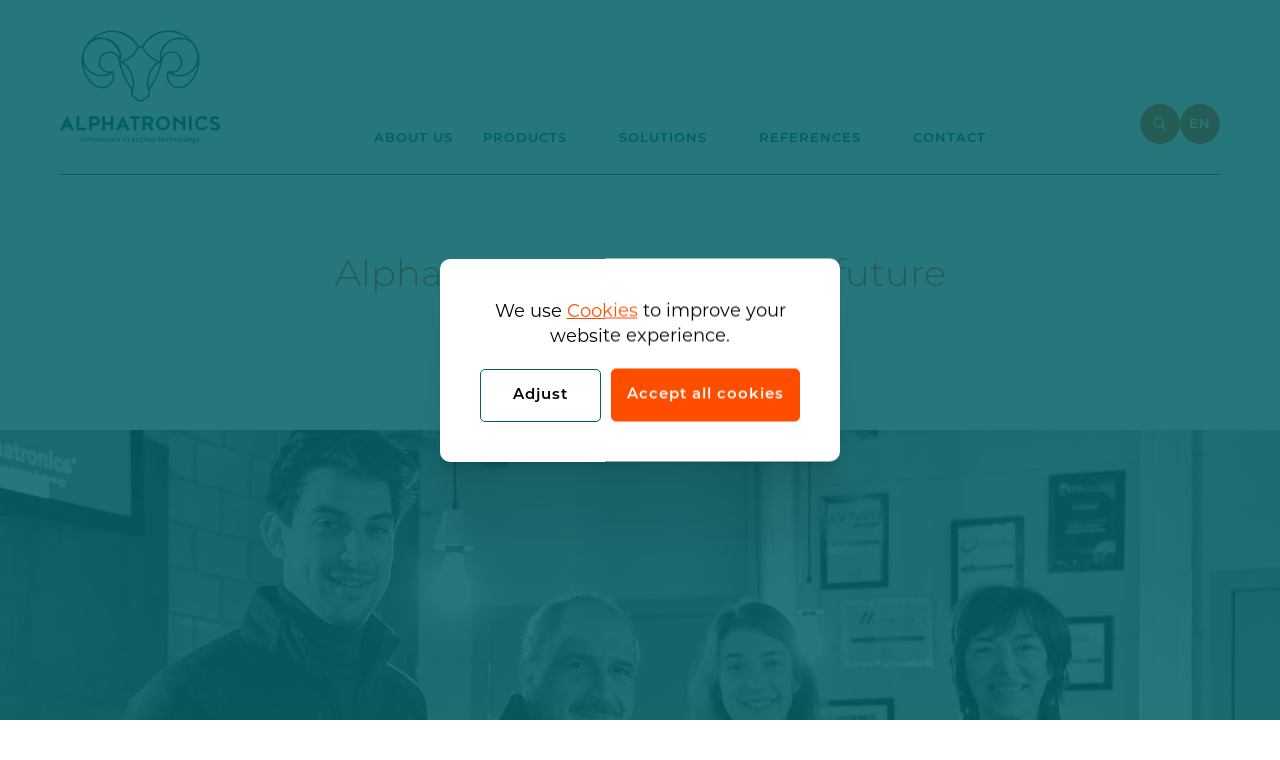

--- FILE ---
content_type: text/html; charset=UTF-8
request_url: https://www.alphatronics.be/en/news/new-ceo-of-alphatronics
body_size: 7347
content:
<!DOCTYPE html><html class="no-js"><head data-template="tpl_meta"><!-- Meta --><meta charset="utf-8"><meta http-equiv="X-UA-Compatible" content="IE=edge,chrome=1"><title>New CEO Alphatronics</title><meta name="description" content="From 1 January 2023, Jasmien Vanvooren will be Alphatronics' new CEO. She takes over the helm from her father Luc. A new wind, but not a new direction for Alphatronics. The experience remains on board, and the modus operandi also remains as solid as ever."/><meta name="author" content="Alphatronics"/><meta property="article:author" content="Alphatronics"/><meta name="dcterms.rights" content="Webatvantage, webatvantage.be"><meta name="viewport" content="width=device-width, initial-scale=1, maximum-scale=1, user-scalable=0"/><meta name="robots" content="all"/><link rel="alternate" hreflang="nl-be" href="https://www.www.alphatronics.be/nl/nieuws/new-ceo-of-alphatronics" /><link rel="alternate" hreflang="fr-be" href="https://www.www.alphatronics.be/fr/Actualites/new-ceo-of-alphatronics" /><link rel="alternate" hreflang="en-be" href="https://www.www.alphatronics.be/en/news/new-ceo-of-alphatronics" /><!-- Favicons (Generated with http://realfavicongenerator.net/) --><link rel="apple-touch-icon" sizes="180x180" href="https://www.alphatronics.be/assets/img/touch/apple-touch-icon.png"><link rel="icon" type="image/png" href="https://www.alphatronics.be/assets/img/touch/favicon-32x32.png" sizes="32x32"><link rel="icon" type="image/png" href="https://www.alphatronics.be/assets/img/touch/favicon-16x16.png" sizes="16x16"><link rel="manifest" href="https://www.alphatronics.be/assets/img/touch/manifest.json"><link rel="mask-icon" href="https://www.alphatronics.be/assets/img/touch/safari-pinned-tab.svg" color="#313945"><link rel="shortcut icon" href="https://www.alphatronics.be/assets/img/touch/favicon.ico"><meta name="msapplication-config" content="https://www.alphatronics.be/assets/img/touch/browserconfig.xml"><meta name="theme-color" content="#ffffff"><!-- CSS --><link rel="stylesheet" href="https://www.alphatronics.be/assets/min/ie.css?5ac6789c27"><link rel="stylesheet" href="https://www.alphatronics.be/assets/min/main.css?61e54691d6"><!-- HTML5 Shim and Respond.js IE8 support of HTML5 elements and media queries --><!-- WARNING: Respond.js doesn't work if you view the page via file:// --><!--[if lt IE 9]><script src="https://oss.maxcdn.com/html5shiv/3.7.2/html5shiv.min.js"></script><script src="https://oss.maxcdn.com/respond/1.4.2/respond.min.js"></script><![endif]--><!-- Fonts --><link rel="stylesheet" href="https://use.typekit.net/qji4gpn.css"><script src="https://www.alphatronics.be/assets/min/polyfill.js?e5be909209" async></script><!-- JS Enabled --><script>document.documentElement.className = document.documentElement.className.replace('no-js', 'js');</script><!-- Google Tag Manager -->
<script>(function(w,d,s,l,i){w[l]=w[l]||[];w[l].push({'gtm.start':
new Date().getTime(),event:'gtm.js'});var f=d.getElementsByTagName(s)[0],
j=d.createElement(s),dl=l!='dataLayer'?'&l='+l:'';j.async=true;j.src=
'https://www.googletagmanager.com/gtm.js?id='+i+dl;f.parentNode.insertBefore(j,f);
})(window,document,'script','dataLayer','GTM-5W883SL');</script>
<!-- End Google Tag Manager --></head>
<body class="touch" data-pageurlid="20"><!-- Google Tag Manager (noscript) -->
<noscript><iframe src="https://www.googletagmanager.com/ns.html?id=GTM-5W883SL"
height="0" width="0" style="display:none;visibility:hidden"></iframe></noscript>
<!-- End Google Tag Manager (noscript) --><div id="loader"><div class="centerer"><div class="circles"><div class="circle1 circle-child"></div><div class="circle2 circle-child"></div><div class="circle3 circle-child"></div><div class="circle4 circle-child"></div><div class="circle5 circle-child"></div><div class="circle6 circle-child"></div><div class="circle7 circle-child"></div><div class="circle8 circle-child"></div><div class="circle9 circle-child"></div><div class="circle10 circle-child"></div><div class="circle11 circle-child"></div><div class="circle12 circle-child"></div></div></div></div>
<div data-template="tpl_addNewsletteritem" style="display:none" data-effect="replaceWith"><pre>1</pre></div><!--[if lte IE 10]><div class="alert alert-warning alert-dismissible browsehappy" role="alert">You are using an <strong>obsolete</strong> browser. <a target="_blank" href="http://browsehappy.com/">Upgrade your browser</a> to improve your experience.<button type="button" class="close" data-dismiss="alert"><span aria-hidden="true">&times;</span><span class="sr-only">Close</span></button></div><![endif]--><header class="position-relative" id="top" aria-label="header-main"><nav class="navbar no-border" aria-label="navbar-bottom" role="navigation"><div class="container-fluid"><div class="d-flex"><div class="navbar-header no-float"><a class="navbar-brand" href="https://www.alphatronics.be/en/home" aria-label="Back to homepage of the website"><svg class="icon shape-logo-symbol-text icon"><use xmlns:xlink="http://www.w3.org/1999/xlink" xlink:href="https://www.alphatronics.be/assets/img/svg-defs.svg?ade5af7c2c#shape-logo-symbol-text"></use></svg>
</a></div><div class="navbar-offcanvas navbar-offcanvas-touch" id="offcanvas-menu"><ul class="nav navbar-nav"><li><a href="https://www.alphatronics.be/en/over-ons">About us</a></li><li class="c-nav-dropdown" data-dropdown-target="nav-dropdown-1"><a href="https://www.alphatronics.be/en/products" class="navbar-dropdown__main-link hidden-xs hidden-sm" aria-expanded="false">Products<span class="svg-wrapper"><svg class="icon shape-chevron icon"><use xmlns:xlink="http://www.w3.org/1999/xlink" xlink:href="https://www.alphatronics.be/assets/img/svg-defs.svg?ade5af7c2c#shape-chevron"></use></svg>
</span></a><a class="hidden-md hidden-lg" href="#collapseProducts" data-toggle="collapse">Products<span class="svg-wrapper"><svg class="icon shape-chevron icon"><use xmlns:xlink="http://www.w3.org/1999/xlink" xlink:href="https://www.alphatronics.be/assets/img/svg-defs.svg?ade5af7c2c#shape-chevron"></use></svg>
</span></a><div class="collapse" id="collapseProducts"><div class="collapse-wrapper"><div class="row"><div class="col-md-3"><button data-toggle="collapse" class="dropdown-title active" data-target="#category-1">Vehicle access control</button><div class="collapse" id="category-1"><ul class="list-unstyled"><li><a href="https://www.alphatronics.be/en/products/111/automatic-barriers">Automatic barriers</a></li><li><a href="https://www.alphatronics.be/en/products/112/manual-barriers">Manual barriers</a></li><li><a href="https://www.alphatronics.be/en/products/114/height-restriction-barrier">Height restriction barrier</a></li><li><a href="https://www.alphatronics.be/en/products/1224/traffic-islands">Traffic islands</a></li><li><a href="https://www.alphatronics.be/en/products/1228/vehicle-detection">Vehicle detection</a></li><li><a href="https://www.alphatronics.be/en/products/1231/traffic-lights">Traffic lights</a></li></ul></div></div><div class="col-md-3"><button data-toggle="collapse" class="dropdown-title active" data-target="#category-2">Pedestrian access control</button><div class="collapse" id="category-2"><ul class="list-unstyled"><li><a href="https://www.alphatronics.be/en/products/115/full-height-turnstiles">Full height turnstiles</a></li><li><a href="https://www.alphatronics.be/en/products/117/passage-gates">Passage gates</a></li></ul></div></div><div class="col-md-3"><button data-toggle="collapse" class="dropdown-title active" data-target="#category-3">Operating columns, pillars and equipment</button><div class="collapse" id="category-3"><ul class="list-unstyled"><li><a href="https://www.alphatronics.be/en/products/118/operating-columns-for-access-control">Operating columns for access control</a></li><li><a href="https://www.alphatronics.be/en/products/119/pillars">Pillars</a></li><li><a href="https://www.alphatronics.be/en/products/1210/cctv-columns">CCTV columns</a></li><li><a href="https://www.alphatronics.be/en/products/1227/digital-signage">Digital signage</a></li><li><a href="https://www.alphatronics.be/en/products/1233/kiosk-components">Kiosk components</a></li></ul></div></div><div class="col-md-3"><button data-toggle="collapse" class="dropdown-title active" data-target="#category-4">Applications</button><div class="collapse" id="category-4"><ul class="list-unstyled"><li><a href="https://www.alphatronics.be/en/products/1225/api">API</a></li><li><a href="https://www.alphatronics.be/en/products/1215/smart-parking">Smart Parking</a></li><li><a href="https://www.alphatronics.be/en/products/1226/comfort-parking">Comfort Parking</a></li><li><a href="https://www.alphatronics.be/en/products/1230/cloud-communication">Cloud communication</a></li><li><a href="https://www.alphatronics.be/en/products/1232/parking-counting">Parking Counting</a></li></ul></div></div></div>
</div></div></li><li class="c-nav-dropdown" data-dropdown-target="nav-dropdown-3"><a href="https://www.alphatronics.be/en/solutions" class="navbar-dropdown__main-link hidden-xs hidden-sm" aria-expanded="false">Solutions<span class="svg-wrapper"><svg class="icon shape-chevron icon"><use xmlns:xlink="http://www.w3.org/1999/xlink" xlink:href="https://www.alphatronics.be/assets/img/svg-defs.svg?ade5af7c2c#shape-chevron"></use></svg>
</span></a><a class="hidden-md hidden-lg" href="#collapseSolutions" data-toggle="collapse">Solutions<span class="svg-wrapper"><svg class="icon shape-chevron icon"><use xmlns:xlink="http://www.w3.org/1999/xlink" xlink:href="https://www.alphatronics.be/assets/img/svg-defs.svg?ade5af7c2c#shape-chevron"></use></svg>
</span></a><div class="collapse" id="collapseSolutions"><div class="collapse-wrapper"><div class="row d-flex-md d-flex-lg d-flex-xl flex-wrap"><div class="col-md-4 col-lg-3"><a href="https://www.alphatronics.be/en/access-control-solutions-for-industry" class="nav-link">Industrial sites</a></div><div class="col-md-4 col-lg-3"><a href="https://www.alphatronics.be/en/Parking-solutions-for-hotels" class="nav-link">Hospitality parking solutions</a></div><div class="col-md-4 col-lg-3"><a href="https://www.alphatronics.be/en/solutions-for-waste-management" class="nav-link">Waste management</a></div><div class="col-md-4 col-lg-3"><a href="https://www.alphatronics.be/en/car-park-solutions" class="nav-link">Parking Management</a></div><div class="col-md-4 col-lg-3"><a href="https://www.alphatronics.be/en/logistics-sites-registration-of-trucks" class="nav-link">Logistics sites</a></div></div>
</div></div></li><li class="c-nav-dropdown" data-dropdown-target="nav-dropdown-2"><a href="https://www.alphatronics.be/en/references" class="navbar-dropdown__main-link hidden-xs hidden-sm" aria-expanded="false">References<span class="svg-wrapper"><svg class="icon shape-chevron icon"><use xmlns:xlink="http://www.w3.org/1999/xlink" xlink:href="https://www.alphatronics.be/assets/img/svg-defs.svg?ade5af7c2c#shape-chevron"></use></svg>
</span></a><a class="hidden-md hidden-lg" href="#collapseReferences" data-toggle="collapse">References<span class="svg-wrapper"><svg class="icon shape-chevron icon"><use xmlns:xlink="http://www.w3.org/1999/xlink" xlink:href="https://www.alphatronics.be/assets/img/svg-defs.svg?ade5af7c2c#shape-chevron"></use></svg>
</span></a><div class="collapse" id="collapseReferences"><div class="collapse-wrapper"><div class="row d-flex-md d-flex-lg d-flex-xl flex-wrap"><div class="col-md-4 col-lg-2"><a href="https://www.alphatronics.be/en/references/117/car-parks" class="nav-link">Car parks</a></div><div class="col-md-4 col-lg-2"><a href="https://www.alphatronics.be/en/references/115/industry" class="nav-link">Industry</a></div><div class="col-md-4 col-lg-2"><a href="https://www.alphatronics.be/en/references/112/government" class="nav-link">Government</a></div><div class="col-md-4 col-lg-2"><a href="https://www.alphatronics.be/en/references/114/waste-management" class="nav-link">Waste Management</a></div><div class="col-md-4 col-lg-2"><a href="https://www.alphatronics.be/en/references/118/campsite" class="nav-link">Campsite</a></div><div class="col-md-4 col-lg-2"><a href="https://www.alphatronics.be/en/references/119/hotel-sector" class="nav-link">Hotel sector</a></div></div>
</div></div></li><li class="hidden-md hidden-lg"><a href="https://www.alphatronics.be/en/jobs"><span class="position-relative">Jobs<span class="badge"><span>1</span></span></span></a></li><li class="hidden-md hidden-lg active"><a href="https://www.alphatronics.be/en/news">News</a></li><li class="hidden-md"><a href="https://www.alphatronics.be/en/contact">Contact</a></li><li class="visible-xs visible-sm"><ul class="list-unstyled no-margin"><li><hr /></li><li><span class="sidebar-title">Customer Service</span></li></ul><ul class="list-unstyled"><li><a href="https://www.alphatronics.be/en/login">Customer Area</a></li><li><a href="https://www.alphatronics.be/en/rma">RMA</a></li><li><a href="https://www.alphatronics.be/en/support">Support</a></li><li><a href="https://www.alphatronics.be/en/faq">FAQ</a></li><li><a href="https://www.alphatronics.be/en/manuals">Manuals</a></li><li><a href="https://www.alphatronics.be/en/verkoopsvoorwaarden">General sales conditions</a></li></ul>
<ul class="list-unstyled no-margin"><li><hr /></li><li><span class="sidebar-title">Customer Area</span></li><!-- Login --></ul></li></ul></div><div class="nav-icons"><ul class="list-unstyled list-inline"><!-- Login --><!-- Search --><li><button type="button" class="btn btn-round" data-toggle="modal" data-target="#searchModal" aria-label="Start searching"><span class="svg-wrapper"><svg class="icon shape-search icon stroke-body-bg"><use xmlns:xlink="http://www.w3.org/1999/xlink" xlink:href="https://www.alphatronics.be/assets/img/svg-defs.svg?ade5af7c2c#shape-search"></use></svg>
</span><span class="svg-text">Search</span></button></li><!-- Languages --><li><div class="dropdown"><button class="btn btn-round dropdown-toggle bg-transparent" type="button" data-toggle="dropdown"><span class="svg-text"><span>EN</span></span></button><ul class="dropdown-menu"><li ><a href="https://www.alphatronics.be/nl/nieuws/nieuwe-ceo-van-alphatronics" title="Nederlands">nl</a></li><li ><a href="https://www.alphatronics.be/fr/Actualites/nouvelle-ceo-alphatronics" title="Français">fr</a></li><li  class="active" ><a href="https://www.alphatronics.be/en/news/new-ceo-of-alphatronics" title="English">en</a></li></ul></div></li><!-- Mobile toggle --><li class="hidden-md hidden-lg"><button type="button" class="btn navbar-toggle offcanvas-toggle collapsed c-menu-toggler" data-toggle="offcanvas" data-target="#offcanvas-menu" aria-expanded="false" aria-controls="offcanvas-menu"><span class="bar-wrapper"><span class="bar"></span><span class="bar"></span><span class="bar"></span><span class="bar"></span><span class="bar"></span><span class="bar"></span></span></button></li></ul></div></div></div></nav><div class="nav-dropdown c-nav-dropdown hidden-xs hidden-sm" data-dropdown-target="nav-dropdown-1" id="nav-dropdown-1"><div class="container-fluid"><div class="nav-dropdown-container"><div class="row"><div class="col-md-3"><button data-toggle="collapse" class="dropdown-title active" data-target="#category-1">Vehicle access control</button><div class="collapse" id="category-1"><ul class="list-unstyled"><li><a href="https://www.alphatronics.be/en/products/111/automatic-barriers">Automatic barriers</a></li><li><a href="https://www.alphatronics.be/en/products/112/manual-barriers">Manual barriers</a></li><li><a href="https://www.alphatronics.be/en/products/114/height-restriction-barrier">Height restriction barrier</a></li><li><a href="https://www.alphatronics.be/en/products/1224/traffic-islands">Traffic islands</a></li><li><a href="https://www.alphatronics.be/en/products/1228/vehicle-detection">Vehicle detection</a></li><li><a href="https://www.alphatronics.be/en/products/1231/traffic-lights">Traffic lights</a></li></ul></div></div><div class="col-md-3"><button data-toggle="collapse" class="dropdown-title active" data-target="#category-2">Pedestrian access control</button><div class="collapse" id="category-2"><ul class="list-unstyled"><li><a href="https://www.alphatronics.be/en/products/115/full-height-turnstiles">Full height turnstiles</a></li><li><a href="https://www.alphatronics.be/en/products/117/passage-gates">Passage gates</a></li></ul></div></div><div class="col-md-3"><button data-toggle="collapse" class="dropdown-title active" data-target="#category-3">Operating columns, pillars and equipment</button><div class="collapse" id="category-3"><ul class="list-unstyled"><li><a href="https://www.alphatronics.be/en/products/118/operating-columns-for-access-control">Operating columns for access control</a></li><li><a href="https://www.alphatronics.be/en/products/119/pillars">Pillars</a></li><li><a href="https://www.alphatronics.be/en/products/1210/cctv-columns">CCTV columns</a></li><li><a href="https://www.alphatronics.be/en/products/1227/digital-signage">Digital signage</a></li><li><a href="https://www.alphatronics.be/en/products/1233/kiosk-components">Kiosk components</a></li></ul></div></div><div class="col-md-3"><button data-toggle="collapse" class="dropdown-title active" data-target="#category-4">Applications</button><div class="collapse" id="category-4"><ul class="list-unstyled"><li><a href="https://www.alphatronics.be/en/products/1225/api">API</a></li><li><a href="https://www.alphatronics.be/en/products/1215/smart-parking">Smart Parking</a></li><li><a href="https://www.alphatronics.be/en/products/1226/comfort-parking">Comfort Parking</a></li><li><a href="https://www.alphatronics.be/en/products/1230/cloud-communication">Cloud communication</a></li><li><a href="https://www.alphatronics.be/en/products/1232/parking-counting">Parking Counting</a></li></ul></div></div></div>
</div></div></div><div class="nav-dropdown c-nav-dropdown hidden-xs hidden-sm" data-dropdown-target="nav-dropdown-2" id="nav-dropdown-2"><div class="container-fluid"><div class="nav-dropdown-container"><div class="row d-flex-md d-flex-lg d-flex-xl flex-wrap"><div class="col-md-4 col-lg-2"><a href="https://www.alphatronics.be/en/references/117/car-parks" class="nav-link">Car parks</a></div><div class="col-md-4 col-lg-2"><a href="https://www.alphatronics.be/en/references/115/industry" class="nav-link">Industry</a></div><div class="col-md-4 col-lg-2"><a href="https://www.alphatronics.be/en/references/112/government" class="nav-link">Government</a></div><div class="col-md-4 col-lg-2"><a href="https://www.alphatronics.be/en/references/114/waste-management" class="nav-link">Waste Management</a></div><div class="col-md-4 col-lg-2"><a href="https://www.alphatronics.be/en/references/118/campsite" class="nav-link">Campsite</a></div><div class="col-md-4 col-lg-2"><a href="https://www.alphatronics.be/en/references/119/hotel-sector" class="nav-link">Hotel sector</a></div></div>
</div></div></div><div class="nav-dropdown c-nav-dropdown hidden-xs hidden-sm" data-dropdown-target="nav-dropdown-3" id="nav-dropdown-3"><div class="container-fluid"><div class="nav-dropdown-container"><div class="row d-flex-md d-flex-lg d-flex-xl flex-wrap"><div class="col-md-4 col-lg-3"><a href="https://www.alphatronics.be/en/access-control-solutions-for-industry" class="nav-link">Industrial sites</a></div><div class="col-md-4 col-lg-3"><a href="https://www.alphatronics.be/en/Parking-solutions-for-hotels" class="nav-link">Hospitality parking solutions</a></div><div class="col-md-4 col-lg-3"><a href="https://www.alphatronics.be/en/solutions-for-waste-management" class="nav-link">Waste management</a></div><div class="col-md-4 col-lg-3"><a href="https://www.alphatronics.be/en/car-park-solutions" class="nav-link">Parking Management</a></div><div class="col-md-4 col-lg-3"><a href="https://www.alphatronics.be/en/logistics-sites-registration-of-trucks" class="nav-link">Logistics sites</a></div></div>
</div></div></div>
</header>
<main id="start" data-page="news-detail" data-namespace="NewsDetail"><!-- Page intro --><div class="section-padding-top section-padding-bottom" id="page-intro"><div class="container"><div class="row"><div class="col-xl-10 col-xl-offset-1"><h1 class="no-margin text-center">Alphatronics invests in the future</h1><ul class="list-unstyled"><li>1&nbsp;minute&nbsp;reading time</li><li><time itemprop="publication" datetime="22 December 2022">22 December 2022</time></li></ul></div></div></div></div><!-- News banner --><div class="image-full-width section-padding-bottom"><picture><!--[if IE 9]><video style="display: none;"><![endif]--><!--<source srcset="img/lg.webp" media="(min-width: 1200px)" type="image/webp">--><source srcset="https://www.alphatronics.be/Cached/1005/piece/600x1800/Alphatronics-CE0-Jasmien-Banner-02.jpg" media="(min-width:1200px)"><source srcset="https://www.alphatronics.be/Cached/1005/piece/600x1800/Alphatronics-CE0-Jasmien-Banner-02.jpg" media="(min-width:992px)"><source srcset="https://www.alphatronics.be/Cached/1005/piece/300x900/Alphatronics-CE0-Jasmien-Banner-02.jpg" media="(min-width:480px)"><!--[if IE 9]> </video><![endif]--><img class="img-responsive optional-class" src="https://www.alphatronics.be/Cached/1005/piece/300x900/Alphatronics-CE0-Jasmien-Banner-02.jpg" title="Alphatronics invests in the future" alt="Alphatronics-CE0-Jasmien-Banner-02.jpg"></picture></div><!-- News detail --><div class="section-padding-bottom"><div class="container"><div class="row"><div class="col-xl-10 col-xl-offset-1"><div class="u-mw-10"><div class="cms-text"><p><strong>From 1 January 2023, Jasmien Vanvooren will be Alphatronics' new CEO. She takes over the helm from her father Luc. A new wind, but not a new direction for Alphatronics. The experience remains on board, and the modus operandi also remains as solid as ever.</strong></p>
<p>&nbsp;On 1 January 2023, Jasmien Vanvooren officially becomes the CEO.</p>
<p>She has worked in the group for 10 years and knows better than anyone the challenges and opportunities that await Alphatronics. The appointment of Jasmien as CEO is a logical next stone to build on our solid foundation.</p>
<h2>Continuity</h2>
<p>In doing so, Alphatronics ensures continuity of operation.</p>
<p>Founders Luc Vanvooren and Lieve Bekaert, parents of Jasmien and Niels, remain active within Alphatronics.</p>
<p>Luc maintains contact with a number of existing relationships and focuses on the Innovation LAB, a creative partnership aimed at developing new technologies and solutions for new markets.</p>
<p>Lieve remains in charge of HR and financial matters. Niels remains COO of sister company Qugar.</p>
<h2>Future</h2>
<p>Rejuvenation in governance is a natural evolutionary process and even crucial to adequately meet future challenges.</p>
<p>The new CEO wants to use this opportunity to make the company even more forward-looking in a sustainable way.</p>
<p>Alphatronics continues in the same line while keeping its eyes open for new opportunities. Decisions and solutions always serve the long term.</p>
<h2>Service orientation</h2>
<p>Alphatronics' strengths are and remain our extensive expertise, robust products and impeccable design. Flexible solution and service orientation, in close cooperation with Qugar, are an essential part of our DNA.</p>
<p>The fact that we develop and produce everything ourselves in Belgium ensures that we always deliver state-of-the-art products. We cherish what we have built over the years, and together prepare Alphatronics for a bright future.</p></div></div></div></div></div></div><!-- Related articles --><div class="section-padding-bottom" id="related-news"><div class="container"><div class="row"><div class="col-xl-10 col-xl-offset-1"><div class="u-mw-10"><h2 class="no-margin text-center">See also these messages</h2><div class="row d-flex-sm d-flex-md d-flex-lg d-flex-xl flex-wrap fade-out-siblings"><div class="col-sm-6 mt-4 mt-6-sm mt-6-md mt-6-lg mt-6-xl"><a href="https://www.alphatronics.be/en/news/wat-is-citibee" class="news-item"><div class="img-wrapper"><picture><!--[if IE 9]><video style="display: none;"><![endif]--><!--<source srcset="img/lg.webp" media="(min-width: 1200px)" type="image/webp">--><source srcset="https://www.alphatronics.be/Cached/1755/piece/1000x1000/Alphatronics-partnership-citibee-01.png" media="(min-width:1200px)"><source srcset="https://www.alphatronics.be/Cached/1755/piece/1000x1000/Alphatronics-partnership-citibee-01.png" media="(min-width:992px)"><source srcset="https://www.alphatronics.be/Cached/1755/piece/600x600/Alphatronics-partnership-citibee-01.png" media="(min-width:480px)"><!--[if IE 9]> </video><![endif]--><img class="img-responsive optional-class" src="https://www.alphatronics.be/Cached/1755/piece/600x600/Alphatronics-partnership-citibee-01.png"></picture></div><div class="caption"><h2 class="no-margin h3">Citibee: smart parking for a sustainable city</h2><div class="d-flex mt-1"><p>1&nbsp;minute&nbsp;reading time</p><time itemprop="publication" datetime="22 December 2022">22 December 2022</time></div></div></a></div><div class="col-sm-6 mt-4 mt-6-sm mt-6-md mt-6-lg mt-6-xl"><a href="https://www.alphatronics.be/en/news/service-is-een-mindset" class="news-item"><div class="img-wrapper"><picture><!--[if IE 9]><video style="display: none;"><![endif]--><!--<source srcset="img/lg.webp" media="(min-width: 1200px)" type="image/webp">--><source srcset="https://www.alphatronics.be/Cached/1715/piece/1000x1000/Nieuwsbericht-Service-Mindset-VK_01.png" media="(min-width:1200px)"><source srcset="https://www.alphatronics.be/Cached/1715/piece/1000x1000/Nieuwsbericht-Service-Mindset-VK_01.png" media="(min-width:992px)"><source srcset="https://www.alphatronics.be/Cached/1715/piece/600x600/Nieuwsbericht-Service-Mindset-VK_01.png" media="(min-width:480px)"><!--[if IE 9]> </video><![endif]--><img class="img-responsive optional-class" src="https://www.alphatronics.be/Cached/1715/piece/600x600/Nieuwsbericht-Service-Mindset-VK_01.png"></picture></div><div class="caption"><h2 class="no-margin h3">Service is a mindset - what we learned from a butler</h2><div class="d-flex mt-1"><p>1&nbsp;minute&nbsp;reading time</p><time itemprop="publication" datetime="22 December 2022">22 December 2022</time></div></div></a></div></div></div></div></div></div></div></main>
<footer class="navbar navbar-inverse no-border" aria-label="footer-main" data-template="tpl_footer"><div class="container-fluid"><div class="row"><div class="col-md-4 col-xl-3"><a class="navbar-brand no-margin" href="https://www.alphatronics.be/en/home"><svg class="icon shape-logo-symbol icon fill-body-bg"><use xmlns:xlink="http://www.w3.org/1999/xlink" xlink:href="https://www.alphatronics.be/assets/img/svg-defs.svg?ade5af7c2c#shape-logo-symbol"></use></svg>
</a><p class="h2 tagline no-margin-bottom mt-2 color-white">Innovators In Access Technology</p><address class="mt-5 mt-5-sm mt-5-md mt-5-lg mt-5-xl"><span>Brandstraat 8A, 9160 Lokeren</span><a href="mailto:info@alphatronics.be">info@alphatronics.be</a><a href="tel:+32 9 340 54 70"><span class="svg-wrapper"><svg class="icon shape-contact-telephone icon fill-body-bg"><use xmlns:xlink="http://www.w3.org/1999/xlink" xlink:href="https://www.alphatronics.be/assets/img/svg-defs.svg?ade5af7c2c#shape-contact-telephone"></use></svg>
</span><span class="svg-text">+32 9 340 54 70</span></a></address></div><div class="col-md-2 col-md-offset-2 col-xl-offset-3"><div class="footer-block hidden-xs hidden-sm"><p class="footer-title">Navigation</p><ul class="list-unstyled"><li><a href="https://www.alphatronics.be/en/over-ons">About us</a></li><li><a href="https://www.alphatronics.be/en/products">Products</a></li><li><a href="https://www.alphatronics.be/en/references">References</a></li><li class="active"><a href="https://www.alphatronics.be/en/news">News</a></li><li><a href="https://www.alphatronics.be/en/contact">Contact</a></li><li><a href="https://www.alphatronics.be/en/jobs">Jobs</a><span class="badge"><span>1</span></span></li></ul></div></div><div class="col-md-4"><div class="row"><div class="col-sm-6"><div class="footer-block hidden-xs mt-5-sm mt-0-md mt-0-lg mt-0-xl"><p class="footer-title">Customer Service</p><ul class="list-unstyled"><li><a href="https://www.alphatronics.be/en/login">Customer Area</a></li><li><a href="https://www.alphatronics.be/en/rma">RMA</a></li><li><a href="https://www.alphatronics.be/en/support">Support</a></li><li><a href="https://www.alphatronics.be/en/faq">FAQ</a></li><li><a href="https://www.alphatronics.be/en/manuals">Manuals</a></li><li><a href="https://www.alphatronics.be/en/verkoopsvoorwaarden">General sales conditions</a></li></ul>
</div></div><div class="col-sm-6"><div class="footer-block mt-5 mt-5-sm mt-0-md mt-0-lg mt-0-xl"><p class="footer-title">Social media</p><ul class="list-unstyled"><li><a href="https://twitter.com/AlphatronicsBel" target="_blank" rel="noopener noreferrer">Twitter</a></li><li><a href="https://www.facebook.com/Alphatronicsbelgium/" target="_blank" rel="noopener noreferrer">Facebook</a></li><li><a href="https://www.instagram.com/alphatronics_lokeren/" target="_blank" rel="noopener noreferrer">Instagram</a></li><li><a href="https://www.linkedin.com/company/alphatronics" target="_blank" rel="noopener noreferrer">LinkedIn</a></li></ul>
</div></div></div></div></div><div class="meta mt-5 mt-5-sm mt-7-md mt-7-lg mt-7-xl"><div class="row"><div class="col-md-4"><p>Copyright 2026 Alphatronics. All rights reserved</p></div><div class="col-md-4"><ul class="list-inline list-unstyled mt-2 mt-2-sm mt-0-md mt-0-lg mt-0-xl"><li ><a href="https://www.alphatronics.be/en/privacy">Privacy</a></li><li ><a href="https://www.alphatronics.be/en/disclaimer">Disclaimer</a></li><li ><a href="https://www.alphatronics.be/en/cookies">Cookies</a></li></ul></div><div class="col-md-4"><p class="text-right mt-2 mt-2-sm mt-0-md mt-0-lg mt-0-xl author"><a href="https://www.webatvantage.be/" title="Webatvantage" target="_blank" rel="noopener noreferrer nofollow"><span>Website by</span><svg class="icon shape-webatvantage fill-body-bg"><use xmlns:xlink="http://www.w3.org/1999/xlink" xlink:href="https://www.alphatronics.be/assets/img/svg-defs.svg?ade5af7c2c#shape-webatvantage"></use></svg>
</a></p></div></div></div></div><a class="hidden-xs hidden-sm" id="scroll-top" title="Scroll to top" href="#start" data-scroll><svg class="icon shape-arrow arrow-top stroke-body-bg"><use xmlns:xlink="http://www.w3.org/1999/xlink" xlink:href="https://www.alphatronics.be/assets/img/svg-defs.svg?ade5af7c2c#shape-arrow"></use></svg>
</a></footer>
<!-- Search modal--><div class="modal fade" id="searchModal" tabindex="-1" role="dialog" aria-labelledby="searchModalLabel"><button type="button" class="close" data-dismiss="modal" aria-label="Close"><span class="sr-only">Close search bar</span><svg class="icon shape-close icon stroke-gray-darker"><use xmlns:xlink="http://www.w3.org/1999/xlink" xlink:href="https://www.alphatronics.be/assets/img/svg-defs.svg?ade5af7c2c#shape-close"></use></svg>
</button><div class="modal-dialog modal-lg" role="document"><div class="modal-content"><div class="modal-header"><p class="modal-title" id="searchModalLabel">Search</p></div><div class="modal-body"><form role="search" method="get" action="https://www.alphatronics.be/en/zoeken"><div class="form-group"><label class="sr-only" for="searchValue">I am looking for ...</label><input type="text" class="form-control" id="searchValue" name="keyword"><button type="submit" class="btn"><span class="sr-only">Start searching ...</span><svg class="icon shape-search icon stroke-gray-darker"><use xmlns:xlink="http://www.w3.org/1999/xlink" xlink:href="https://www.alphatronics.be/assets/img/svg-defs.svg?ade5af7c2c#shape-search"></use></svg>
</button></div></form></div></div></div></div>
<a style="display:none" data-template="tpl_urlchanger" data-effect="replaceWith" data-urladdition="" data-back="1" data-lastpageinoverview="1" data-jquery="changeurl"></a>
<div id="cookies-notice" xmlns="http://www.w3.org/1999/html"><div class="cookie-message text-center"><p>We use <a class="text-underline" href="https://www.alphatronics.be/en/cookies" target="_blank">Cookies</a> to improve your website experience.</p><div class="buttons-wrapper"><!-- Button customize --><button class="btn btn-default" href="#cookie-customizer-modal" data-toggle="modal">Adjust</button><!-- Button accept all --><button class="btn btn-primary js-cookie-trigger" data-name="accept-all-cookies">Accept all cookies</button></div></div></div><div class="modal" tabindex="-1" role="dialog" id="cookie-customizer-modal"><div class="modal-dialog" role="document"><div class="modal-content"><form name="CookieNotice" method="post"><button type="button" class="close bg-body-bg" data-dismiss="modal" aria-hidden="true"><svg class="icon shape-close icon"><use xmlns:xlink="http://www.w3.org/1999/xlink" xlink:href="https://www.alphatronics.be/assets/img/svg-defs.svg?ade5af7c2c#shape-close"></use></svg>
</button><div class="modal-body"><!-- Cookie modal heading --><div class="h2">Privacy settings</div><div class="cms-text"><p>We mainly use your settings for different purposes. Here you can individually choose which cookies you want to activate:</p></div><!-- Cookie modal sections --><div class="cookie-group disabled"><div class="checkbox mt-0"><input class="privacy-settings-checkbox" type="checkbox"  disabled checked><label>Essentiele cookies</label></div><div class="cms-text">Deze cookies zijn essentieel om de perfecte gebruikerservaring te garanderen. Vanwege hiervan kunnen we niet de keuze geven om deze af te zetten.</div></div><div class="cookie-group"><div class="checkbox mt-0"><input class="privacy-settings-checkbox" type="checkbox"  name="Cookies[analytical]" value="1" data-key="privacy_settings_analytical" id="Cookie-analytical"><label for="Cookie-analytical">Analytische cookies</label></div><div class="cms-text">Analytische cookies worden specifiek gebruikt om bijvoorbeeld bezoekersstatistieken bij te houden. Zo krijgen we een mooi inzicht in het functioneren van de website. Analytische cookies hebben zelden gevolgen voor de privacy.</div><table border="1" cellpadding="0"><tbody><tr><td><p align="center"><strong>Cookie name</strong></p></td><td><p align="center"><strong>Expiration</strong></p></td><td><p align="center"><strong>Description</strong></p></td></tr><tr><td><p>_ga</p></td><td><p></p></td><td><p></p></td></tr><tr><td><p>_ga_1DKB16P9M9</p></td><td><p></p></td><td><p></p></td></tr></tbody></table></div><div class="cookie-group"><div class="checkbox mt-0"><input class="privacy-settings-checkbox" type="checkbox"  name="Cookies[tracking]" value="1" data-key="privacy_settings_tracking" id="Cookie-tracking"><label for="Cookie-tracking">Tracking cookies</label></div><div class="cms-text">Deze cookies zijn er om individueel surfgedrag bij te houden. Deze stellen profielen op om bijvoorbeeld gerichte advertenties mogelijk te maken.</div></div><div class="cookie-group"><div class="checkbox mt-0"><input class="privacy-settings-checkbox" type="checkbox"  name="Cookies[social]" value="1" data-key="privacy_settings_social" id="Cookie-social"><label for="Cookie-social">Social media cookies</label></div><div class="cms-text">Deze cookies hebben we nodig om het delen van artikels voor social media werkende te krijgen. Dit doen ze door profielen op te stellen om je te herkennen wanneer je iets liket of van commentaar voorziet. Deze profielen worden ook gebruikt om gerichte advertenties mogelijk te maken op de desbetreffende sociale media.</div></div></div><!-- Cookie modal actions --><div class="modal-footer"><button class="btn btn-link js-cookie-trigger" type="button" data-dismiss="modal">Save</button><button class="btn btn-primary js-cookie-trigger" data-name="accept-all-cookies" type="button" data-dismiss="modal">Accept all cookies</button></div></form></div></div></div><script src="https://www.alphatronics.be/assets/min/app.js?8ad4cd5de7"></script></body></html>


--- FILE ---
content_type: text/css
request_url: https://www.alphatronics.be/assets/min/main.css?61e54691d6
body_size: 38015
content:
@charset "UTF-8";
/*!
 * Bootstrap v3.3.5 (http://getbootstrap.com)
 * Copyright 2011-2015 Twitter, Inc.
 * Licensed under MIT (https://github.com/twbs/bootstrap/blob/master/LICENSE)
 */
/*! normalize.css v3.0.3 | MIT License | github.com/necolas/normalize.css */
html{font-family:sans-serif;-ms-text-size-adjust:100%;-webkit-text-size-adjust:100%}body{margin:0}article,aside,details,figcaption,figure,footer,header,hgroup,main,menu,nav,section,summary{display:block}audio,canvas,progress,video{display:inline-block;vertical-align:baseline}audio:not([controls]){display:none;height:0}[hidden],template{display:none}a{background-color:transparent}a:active,a:hover{outline:0}abbr[title]{border-bottom:1px dotted}b,strong{font-weight:700}dfn{font-style:italic}h1{font-size:2em;margin:.67em 0}mark{background:#ff0;color:#000}small{font-size:80%}sub,sup{font-size:75%;line-height:0;position:relative;vertical-align:baseline}sup{top:-.5em}sub{bottom:-.25em}img{border:0}svg:not(:root){overflow:hidden}figure{margin:1em 40px}hr{-webkit-box-sizing:content-box;box-sizing:content-box;height:0}pre{overflow:auto}code,kbd,pre,samp{font-family:monospace,monospace;font-size:1em}button,input,optgroup,select,textarea{color:inherit;font:inherit;margin:0}button{overflow:visible}button,select{text-transform:none}button,html input[type=button],input[type=reset],input[type=submit]{-webkit-appearance:button;cursor:pointer}button[disabled],html input[disabled]{cursor:default}button::-moz-focus-inner,input::-moz-focus-inner{border:0;padding:0}input{line-height:normal}input[type=checkbox],input[type=radio]{-webkit-box-sizing:border-box;box-sizing:border-box;padding:0}input[type=number]::-webkit-inner-spin-button,input[type=number]::-webkit-outer-spin-button{height:auto}input[type=search]{-webkit-appearance:textfield;-webkit-box-sizing:content-box;box-sizing:content-box}input[type=search]::-webkit-search-cancel-button,input[type=search]::-webkit-search-decoration{-webkit-appearance:none}fieldset{border:1px solid silver;margin:0 2px;padding:.35em .625em .75em}legend{border:0}textarea{overflow:auto}optgroup{font-weight:700}table{border-collapse:collapse;border-spacing:0}legend,td,th{padding:0}
/*! Source: https://github.com/h5bp/html5-boilerplate/blob/master/src/css/main.css */
@-webkit-keyframes progress-bar-stripes{0%{background-position:40px 0}to{background-position:0 0}}@keyframes progress-bar-stripes{0%{background-position:40px 0}to{background-position:0 0}}@media print{*,:after,:before{background:0 0!important;color:#000!important;-webkit-box-shadow:none!important;box-shadow:none!important;text-shadow:none!important}a,a:visited{text-decoration:underline}a[href]:after{content:" ("attr(href)")"}abbr[title]:after{content:" ("attr(title)")"}a[href^="#"]:after,a[href^="javascript:"]:after{content:""}blockquote,pre{border:1px solid #999}thead{display:table-header-group}blockquote,img,pre,tr{page-break-inside:avoid}img{max-width:100%!important}h2,h3,p{orphans:3;widows:3}h2,h3{page-break-after:avoid}.navbar{display:none}.btn>.caret,.dropup>.btn>.caret{border-top-color:#000!important}.label{border:1px solid #000}.table{border-collapse:collapse!important}.table td,.table th{background-color:#fff!important}.table-bordered td,.table-bordered th{border:1px solid #ddd!important}}*,:after,:before,input[type=search]{-webkit-box-sizing:border-box;box-sizing:border-box}html{font-size:10px;-webkit-tap-highlight-color:transparent}body{font-family:"montserrat","Times New Roman",Times,serif;font-size:15px;line-height:1.428571429;color:#000;background-color:#fff}button,input,select,textarea{font-family:inherit;font-size:inherit;line-height:inherit}a{color:#ff4d00;text-decoration:none}a:focus,a:hover{color:#b33600;text-decoration:underline}a:focus,input[type=checkbox]:focus,input[type=file]:focus,input[type=radio]:focus{outline:thin dotted;outline:5px auto -webkit-focus-ring-color;outline-offset:-2px}figure{margin:0}img{vertical-align:middle}.img-responsive{display:block;max-width:100%;height:auto}.img-rounded{border-radius:20px}.img-thumbnail{padding:4px;line-height:1.428571429;background-color:#fff;border:1px solid #ddd;border-radius:0;-webkit-transition:all .2s ease-in-out;transition:all .2s ease-in-out;display:inline-block;max-width:100%;height:auto}.img-circle{border-radius:50%}hr{margin-top:21px;margin-bottom:21px;border:0;border-top:1px solid #006066}.sr-only{position:absolute;width:1px;height:1px;margin:-1px;padding:0;overflow:hidden;clip:rect(0,0,0,0);border:0}.sr-only-focusable:active,.sr-only-focusable:focus{position:static;width:auto;height:auto;margin:0;overflow:visible;clip:auto}[role=button]{cursor:pointer}.h1,.h2,.h3,.h4,.h5,.h6,h1,h2,h3,h4,h5,h6{font-family:"montserrat","Times New Roman",Times,serif;font-weight:300;line-height:1.2;color:#ff4d00}.h1 .small,.h1 small,.h2 .small,.h2 small,.h3 .small,.h3 small,.h4 .small,.h4 small,.h5 .small,.h5 small,.h6 .small,.h6 small,h1 .small,h1 small,h2 .small,h2 small,h3 .small,h3 small,h4 .small,h4 small,h5 .small,h5 small,h6 .small,h6 small{font-weight:400;line-height:1;color:#dde3ed}.h1,.h2,.h3,h1,h2,h3{margin-top:21px;margin-bottom:10.5px}.h1 .small,.h1 small,.h2 .small,.h2 small,.h3 .small,.h3 small,h1 .small,h1 small,h2 .small,h2 small,h3 .small,h3 small{font-size:65%}.h4,.h5,.h6,h4,h5,h6{margin-top:10.5px;margin-bottom:10.5px}.h4 .small,.h4 small,.h5 .small,.h5 small,.h6 .small,.h6 small,h4 .small,h4 small,h5 .small,h5 small,h6 .small,h6 small{font-size:75%}.h1,h1{font-size:37px}.h2,h2{font-size:30px}.h3,h3{font-size:23px}.h4,h4{font-size:15px}.h5,h5{font-size:14px}.h6,h6{font-size:12px}p{margin:0 0 10.5px}.lead{margin-bottom:21px;font-size:17px;font-weight:300;line-height:1.4}@media (min-width:768px){.lead{font-size:22.5px}}.small,small{font-size:80%}.mark,mark{background-color:#e75629;padding:.2em}.text-left,th{text-align:left}.text-right{text-align:right}.text-center{text-align:center}.text-justify{text-align:justify}.text-nowrap{white-space:nowrap}.text-lowercase{text-transform:lowercase}.initialism,.text-uppercase{text-transform:uppercase}.text-capitalize{text-transform:capitalize}.text-muted{color:#dde3ed}.text-primary{color:#ff4d00}a.text-primary:focus,a.text-primary:hover{color:#cc3e00}.bg-primary,.text-danger,.text-info,.text-success,.text-warning{color:#fff}a.text-danger:focus,a.text-danger:hover,a.text-info:focus,a.text-info:hover,a.text-success:focus,a.text-success:hover,a.text-warning:focus,a.text-warning:hover{color:#e6e6e6}.bg-primary{background-color:#ff4d00}a.bg-primary:focus,a.bg-primary:hover{background-color:#cc3e00}.bg-success{background-color:#006066}a.bg-success:focus,a.bg-success:hover{background-color:#003033}.bg-info{background-color:#ff4d00}a.bg-info:focus,a.bg-info:hover{background-color:#cc3e00}.bg-warning{background-color:#e75629}a.bg-warning:focus,a.bg-warning:hover{background-color:#c74016}.bg-danger{background-color:#bb1f19}a.bg-danger:focus,a.bg-danger:hover{background-color:#8e1813}.page-header{padding-bottom:9.5px;margin:42px 0 21px;border-bottom:1px solid #dce3eb}dl,ol,ul{margin-top:0;margin-bottom:10.5px}ol ol,ol ul,ul ol,ul ul{margin-bottom:0}.list-inline,.list-unstyled{padding-left:0;list-style:none}.list-inline{margin-left:-5px}.list-inline>li{display:inline-block;padding-left:5px;padding-right:5px}dl{margin-bottom:21px}dd,dt{line-height:1.428571429}dt{font-weight:700}dd{margin-left:0}.dl-horizontal dd:after,.dl-horizontal dd:before{content:" ";display:table}.dl-horizontal dd:after{clear:both}@media (min-width:992px){.dl-horizontal dt{float:left;width:160px;clear:left;text-align:right;overflow:hidden;text-overflow:ellipsis;white-space:nowrap}.dl-horizontal dd{margin-left:180px}}abbr[data-original-title],abbr[title]{cursor:help;border-bottom:1px dotted #dde3ed}.initialism{font-size:90%}blockquote{padding:10.5px 21px;margin:0 0 21px;font-size:18.75px;border-left:5px solid #dce3eb}blockquote ol:last-child,blockquote p:last-child,blockquote ul:last-child{margin-bottom:0}blockquote .small,blockquote footer,blockquote small{display:block;font-size:80%;line-height:1.428571429;color:#dde3ed}blockquote .small:before,blockquote footer:before,blockquote small:before{content:"— "}.blockquote-reverse,blockquote.pull-right{padding-right:15px;padding-left:0;border-right:5px solid #dce3eb;border-left:0;text-align:right}.blockquote-reverse .small:before,.blockquote-reverse footer:before,.blockquote-reverse small:before,blockquote.pull-right .small:before,blockquote.pull-right footer:before,blockquote.pull-right small:before{content:""}.blockquote-reverse .small:after,.blockquote-reverse footer:after,.blockquote-reverse small:after,blockquote.pull-right .small:after,blockquote.pull-right footer:after,blockquote.pull-right small:after{content:" —"}address{margin-bottom:21px;font-style:normal;line-height:1.428571429}code,kbd,pre,samp{font-family:Menlo,Monaco,Consolas,"Courier New",monospace}code,kbd{padding:2px 4px;font-size:90%;color:#c7254e;background-color:#f9f2f4}kbd{color:#fff;background-color:#333;border-radius:3px;-webkit-box-shadow:inset 0-1px 0 rgba(0,0,0,.25);box-shadow:inset 0-1px 0 rgba(0,0,0,.25)}kbd kbd{padding:0;font-size:100%;font-weight:700;-webkit-box-shadow:none;box-shadow:none}code,pre,pre code{border-radius:0}pre{display:block;padding:10px;margin:0 0 10.5px;font-size:14px;line-height:1.428571429;word-break:break-all;word-wrap:break-word;color:#000;background-color:#f5f5f5;border:1px solid #ccc}pre code{padding:0;font-size:inherit;color:inherit;white-space:pre-wrap}.pre-scrollable{max-height:340px;overflow-y:scroll}.container{margin-right:auto;margin-left:auto;padding-left:20px;padding-right:20px}.container:after,.container:before{content:" ";display:table}.container:after{clear:both}@media (min-width:768px){.container{width:760px}}@media (min-width:992px){.container{width:980px}}@media (min-width:1200px){.container{width:1180px}}.container-fluid{margin-right:auto;margin-left:auto;padding-left:20px;padding-right:20px}.container-fluid:after,.container-fluid:before{content:" ";display:table}.container-fluid:after{clear:both}.row{margin-left:-20px;margin-right:-20px}.row:after,.row:before{content:" ";display:table}.row:after{clear:both}.col-lg-1,.col-lg-10,.col-lg-11,.col-lg-12,.col-lg-2,.col-lg-3,.col-lg-4,.col-lg-5,.col-lg-6,.col-lg-7,.col-lg-8,.col-lg-9,.col-md-1,.col-md-10,.col-md-11,.col-md-12,.col-md-2,.col-md-3,.col-md-4,.col-md-5,.col-md-6,.col-md-7,.col-md-8,.col-md-9,.col-sm-1,.col-sm-10,.col-sm-11,.col-sm-12,.col-sm-2,.col-sm-3,.col-sm-4,.col-sm-5,.col-sm-6,.col-sm-7,.col-sm-8,.col-sm-9,.col-xs-1,.col-xs-10,.col-xs-11,.col-xs-12,.col-xs-2,.col-xs-3,.col-xs-4,.col-xs-5,.col-xs-6,.col-xs-7,.col-xs-8,.col-xs-9{position:relative;min-height:1px;padding-left:20px;padding-right:20px}.col-xs-1,.col-xs-10,.col-xs-11,.col-xs-12,.col-xs-2,.col-xs-3,.col-xs-4,.col-xs-5,.col-xs-6,.col-xs-7,.col-xs-8,.col-xs-9{float:left}.col-xs-1{width:8.3333333333%}.col-xs-2{width:16.6666666667%}.col-xs-3{width:25%}.col-xs-4{width:33.3333333333%}.col-xs-5{width:41.6666666667%}.col-xs-6{width:50%}.col-xs-7{width:58.3333333333%}.col-xs-8{width:66.6666666667%}.col-xs-9{width:75%}.col-xs-10{width:83.3333333333%}.col-xs-11{width:91.6666666667%}.col-xs-12{width:100%}.col-xs-pull-0{right:auto}.col-xs-pull-1{right:8.3333333333%}.col-xs-pull-2{right:16.6666666667%}.col-xs-pull-3{right:25%}.col-xs-pull-4{right:33.3333333333%}.col-xs-pull-5{right:41.6666666667%}.col-xs-pull-6{right:50%}.col-xs-pull-7{right:58.3333333333%}.col-xs-pull-8{right:66.6666666667%}.col-xs-pull-9{right:75%}.col-xs-pull-10{right:83.3333333333%}.col-xs-pull-11{right:91.6666666667%}.col-xs-pull-12{right:100%}.col-xs-push-0{left:auto}.col-xs-push-1{left:8.3333333333%}.col-xs-push-2{left:16.6666666667%}.col-xs-push-3{left:25%}.col-xs-push-4{left:33.3333333333%}.col-xs-push-5{left:41.6666666667%}.col-xs-push-6{left:50%}.col-xs-push-7{left:58.3333333333%}.col-xs-push-8{left:66.6666666667%}.col-xs-push-9{left:75%}.col-xs-push-10{left:83.3333333333%}.col-xs-push-11{left:91.6666666667%}.col-xs-push-12{left:100%}.col-xs-offset-0{margin-left:0}.col-xs-offset-1{margin-left:8.3333333333%}.col-xs-offset-2{margin-left:16.6666666667%}.col-xs-offset-3{margin-left:25%}.col-xs-offset-4{margin-left:33.3333333333%}.col-xs-offset-5{margin-left:41.6666666667%}.col-xs-offset-6{margin-left:50%}.col-xs-offset-7{margin-left:58.3333333333%}.col-xs-offset-8{margin-left:66.6666666667%}.col-xs-offset-9{margin-left:75%}.col-xs-offset-10{margin-left:83.3333333333%}.col-xs-offset-11{margin-left:91.6666666667%}.col-xs-offset-12{margin-left:100%}@media (min-width:768px){.col-sm-1,.col-sm-10,.col-sm-11,.col-sm-12,.col-sm-2,.col-sm-3,.col-sm-4,.col-sm-5,.col-sm-6,.col-sm-7,.col-sm-8,.col-sm-9{float:left}.col-sm-1{width:8.3333333333%}.col-sm-2{width:16.6666666667%}.col-sm-3{width:25%}.col-sm-4{width:33.3333333333%}.col-sm-5{width:41.6666666667%}.col-sm-6{width:50%}.col-sm-7{width:58.3333333333%}.col-sm-8{width:66.6666666667%}.col-sm-9{width:75%}.col-sm-10{width:83.3333333333%}.col-sm-11{width:91.6666666667%}.col-sm-12{width:100%}.col-sm-pull-0{right:auto}.col-sm-pull-1{right:8.3333333333%}.col-sm-pull-2{right:16.6666666667%}.col-sm-pull-3{right:25%}.col-sm-pull-4{right:33.3333333333%}.col-sm-pull-5{right:41.6666666667%}.col-sm-pull-6{right:50%}.col-sm-pull-7{right:58.3333333333%}.col-sm-pull-8{right:66.6666666667%}.col-sm-pull-9{right:75%}.col-sm-pull-10{right:83.3333333333%}.col-sm-pull-11{right:91.6666666667%}.col-sm-pull-12{right:100%}.col-sm-push-0{left:auto}.col-sm-push-1{left:8.3333333333%}.col-sm-push-2{left:16.6666666667%}.col-sm-push-3{left:25%}.col-sm-push-4{left:33.3333333333%}.col-sm-push-5{left:41.6666666667%}.col-sm-push-6{left:50%}.col-sm-push-7{left:58.3333333333%}.col-sm-push-8{left:66.6666666667%}.col-sm-push-9{left:75%}.col-sm-push-10{left:83.3333333333%}.col-sm-push-11{left:91.6666666667%}.col-sm-push-12{left:100%}.col-sm-offset-0{margin-left:0}.col-sm-offset-1{margin-left:8.3333333333%}.col-sm-offset-2{margin-left:16.6666666667%}.col-sm-offset-3{margin-left:25%}.col-sm-offset-4{margin-left:33.3333333333%}.col-sm-offset-5{margin-left:41.6666666667%}.col-sm-offset-6{margin-left:50%}.col-sm-offset-7{margin-left:58.3333333333%}.col-sm-offset-8{margin-left:66.6666666667%}.col-sm-offset-9{margin-left:75%}.col-sm-offset-10{margin-left:83.3333333333%}.col-sm-offset-11{margin-left:91.6666666667%}.col-sm-offset-12{margin-left:100%}}@media (min-width:992px){.col-md-1,.col-md-10,.col-md-11,.col-md-12,.col-md-2,.col-md-3,.col-md-4,.col-md-5,.col-md-6,.col-md-7,.col-md-8,.col-md-9{float:left}.col-md-1{width:8.3333333333%}.col-md-2{width:16.6666666667%}.col-md-3{width:25%}.col-md-4{width:33.3333333333%}.col-md-5{width:41.6666666667%}.col-md-6{width:50%}.col-md-7{width:58.3333333333%}.col-md-8{width:66.6666666667%}.col-md-9{width:75%}.col-md-10{width:83.3333333333%}.col-md-11{width:91.6666666667%}.col-md-12{width:100%}.col-md-pull-0{right:auto}.col-md-pull-1{right:8.3333333333%}.col-md-pull-2{right:16.6666666667%}.col-md-pull-3{right:25%}.col-md-pull-4{right:33.3333333333%}.col-md-pull-5{right:41.6666666667%}.col-md-pull-6{right:50%}.col-md-pull-7{right:58.3333333333%}.col-md-pull-8{right:66.6666666667%}.col-md-pull-9{right:75%}.col-md-pull-10{right:83.3333333333%}.col-md-pull-11{right:91.6666666667%}.col-md-pull-12{right:100%}.col-md-push-0{left:auto}.col-md-push-1{left:8.3333333333%}.col-md-push-2{left:16.6666666667%}.col-md-push-3{left:25%}.col-md-push-4{left:33.3333333333%}.col-md-push-5{left:41.6666666667%}.col-md-push-6{left:50%}.col-md-push-7{left:58.3333333333%}.col-md-push-8{left:66.6666666667%}.col-md-push-9{left:75%}.col-md-push-10{left:83.3333333333%}.col-md-push-11{left:91.6666666667%}.col-md-push-12{left:100%}.col-md-offset-0{margin-left:0}.col-md-offset-1{margin-left:8.3333333333%}.col-md-offset-2{margin-left:16.6666666667%}.col-md-offset-3{margin-left:25%}.col-md-offset-4{margin-left:33.3333333333%}.col-md-offset-5{margin-left:41.6666666667%}.col-md-offset-6{margin-left:50%}.col-md-offset-7{margin-left:58.3333333333%}.col-md-offset-8{margin-left:66.6666666667%}.col-md-offset-9{margin-left:75%}.col-md-offset-10{margin-left:83.3333333333%}.col-md-offset-11{margin-left:91.6666666667%}.col-md-offset-12{margin-left:100%}}@media (min-width:1200px){.col-lg-1,.col-lg-10,.col-lg-11,.col-lg-12,.col-lg-2,.col-lg-3,.col-lg-4,.col-lg-5,.col-lg-6,.col-lg-7,.col-lg-8,.col-lg-9{float:left}.col-lg-1{width:8.3333333333%}.col-lg-2{width:16.6666666667%}.col-lg-3{width:25%}.col-lg-4{width:33.3333333333%}.col-lg-5{width:41.6666666667%}.col-lg-6{width:50%}.col-lg-7{width:58.3333333333%}.col-lg-8{width:66.6666666667%}.col-lg-9{width:75%}.col-lg-10{width:83.3333333333%}.col-lg-11{width:91.6666666667%}.col-lg-12{width:100%}.col-lg-pull-0{right:auto}.col-lg-pull-1{right:8.3333333333%}.col-lg-pull-2{right:16.6666666667%}.col-lg-pull-3{right:25%}.col-lg-pull-4{right:33.3333333333%}.col-lg-pull-5{right:41.6666666667%}.col-lg-pull-6{right:50%}.col-lg-pull-7{right:58.3333333333%}.col-lg-pull-8{right:66.6666666667%}.col-lg-pull-9{right:75%}.col-lg-pull-10{right:83.3333333333%}.col-lg-pull-11{right:91.6666666667%}.col-lg-pull-12{right:100%}.col-lg-push-0{left:auto}.col-lg-push-1{left:8.3333333333%}.col-lg-push-2{left:16.6666666667%}.col-lg-push-3{left:25%}.col-lg-push-4{left:33.3333333333%}.col-lg-push-5{left:41.6666666667%}.col-lg-push-6{left:50%}.col-lg-push-7{left:58.3333333333%}.col-lg-push-8{left:66.6666666667%}.col-lg-push-9{left:75%}.col-lg-push-10{left:83.3333333333%}.col-lg-push-11{left:91.6666666667%}.col-lg-push-12{left:100%}.col-lg-offset-0{margin-left:0}.col-lg-offset-1{margin-left:8.3333333333%}.col-lg-offset-2{margin-left:16.6666666667%}.col-lg-offset-3{margin-left:25%}.col-lg-offset-4{margin-left:33.3333333333%}.col-lg-offset-5{margin-left:41.6666666667%}.col-lg-offset-6{margin-left:50%}.col-lg-offset-7{margin-left:58.3333333333%}.col-lg-offset-8{margin-left:66.6666666667%}.col-lg-offset-9{margin-left:75%}.col-lg-offset-10{margin-left:83.3333333333%}.col-lg-offset-11{margin-left:91.6666666667%}.col-lg-offset-12{margin-left:100%}}pre code,table{background-color:transparent}caption{padding-top:8px;padding-bottom:8px;color:#dde3ed;text-align:left}.table{width:100%;max-width:100%;margin-bottom:21px}.table>thead>tr>th{padding:8px;line-height:1.428571429;border-top:1px solid #ddd}.table>tbody>tr>td,.table>tbody>tr>th,.table>tfoot>tr>td,.table>tfoot>tr>th,.table>thead>tr>td{padding:8px;line-height:1.428571429;vertical-align:top;border-top:1px solid #ddd}.table>thead>tr>th{vertical-align:bottom;border-bottom:2px solid #ddd}.panel>.table>tbody:first-child>tr:first-child td,.panel>.table>tbody:first-child>tr:first-child th,.table>caption+thead>tr:first-child>td,.table>caption+thead>tr:first-child>th,.table>colgroup+thead>tr:first-child>td,.table>colgroup+thead>tr:first-child>th,.table>thead:first-child>tr:first-child>td,.table>thead:first-child>tr:first-child>th{border-top:0}.table>tbody+tbody{border-top:2px solid #ddd}.table .table{background-color:#fff}.table-condensed>tbody>tr>td,.table-condensed>tbody>tr>th,.table-condensed>tfoot>tr>td,.table-condensed>tfoot>tr>th,.table-condensed>thead>tr>td,.table-condensed>thead>tr>th{padding:5px}.table-bordered,.table-bordered>tbody>tr>td,.table-bordered>tbody>tr>th,.table-bordered>tfoot>tr>td,.table-bordered>tfoot>tr>th,.table-bordered>thead>tr>td,.table-bordered>thead>tr>th{border:1px solid #ddd}.table-bordered>thead>tr>td,.table-bordered>thead>tr>th{border-bottom-width:2px}.table-striped>tbody>tr:nth-of-type(odd){background-color:#f9f9f9}.table-hover>tbody>tr:hover,.table>tbody>tr.active>td,.table>tbody>tr.active>th,.table>tbody>tr>td.active,.table>tbody>tr>th.active,.table>tfoot>tr.active>td,.table>tfoot>tr.active>th,.table>tfoot>tr>td.active,.table>tfoot>tr>th.active,.table>thead>tr.active>td,.table>thead>tr.active>th,.table>thead>tr>td.active,.table>thead>tr>th.active{background-color:#f5f5f5}table col[class*=col-]{position:static;float:none;display:table-column}table td[class*=col-],table th[class*=col-]{position:static;float:none;display:table-cell}.table-hover>tbody>tr.active:hover>td,.table-hover>tbody>tr.active:hover>th,.table-hover>tbody>tr:hover>.active,.table-hover>tbody>tr>td.active:hover,.table-hover>tbody>tr>th.active:hover{background-color:#e8e8e8}.table>tbody>tr.success>td,.table>tbody>tr.success>th,.table>tbody>tr>td.success,.table>tbody>tr>th.success,.table>tfoot>tr.success>td,.table>tfoot>tr.success>th,.table>tfoot>tr>td.success,.table>tfoot>tr>th.success,.table>thead>tr.success>td,.table>thead>tr.success>th,.table>thead>tr>td.success,.table>thead>tr>th.success{background-color:#006066}.table-hover>tbody>tr.success:hover>td,.table-hover>tbody>tr.success:hover>th,.table-hover>tbody>tr:hover>.success,.table-hover>tbody>tr>td.success:hover,.table-hover>tbody>tr>th.success:hover{background-color:#00484d}.table>tbody>tr.info>td,.table>tbody>tr.info>th,.table>tbody>tr>td.info,.table>tbody>tr>th.info,.table>tfoot>tr.info>td,.table>tfoot>tr.info>th,.table>tfoot>tr>td.info,.table>tfoot>tr>th.info,.table>thead>tr.info>td,.table>thead>tr.info>th,.table>thead>tr>td.info,.table>thead>tr>th.info{background-color:#ff4d00}.table-hover>tbody>tr.info:hover>td,.table-hover>tbody>tr.info:hover>th,.table-hover>tbody>tr:hover>.info,.table-hover>tbody>tr>td.info:hover,.table-hover>tbody>tr>th.info:hover{background-color:#e64500}.table>tbody>tr.warning>td,.table>tbody>tr.warning>th,.table>tbody>tr>td.warning,.table>tbody>tr>th.warning,.table>tfoot>tr.warning>td,.table>tfoot>tr.warning>th,.table>tfoot>tr>td.warning,.table>tfoot>tr>th.warning,.table>thead>tr.warning>td,.table>thead>tr.warning>th,.table>thead>tr>td.warning,.table>thead>tr>th.warning{background-color:#e75629}.table-hover>tbody>tr.warning:hover>td,.table-hover>tbody>tr.warning:hover>th,.table-hover>tbody>tr:hover>.warning,.table-hover>tbody>tr>td.warning:hover,.table-hover>tbody>tr>th.warning:hover{background-color:#de4719}.table>tbody>tr.danger>td,.table>tbody>tr.danger>th,.table>tbody>tr>td.danger,.table>tbody>tr>th.danger,.table>tfoot>tr.danger>td,.table>tfoot>tr.danger>th,.table>tfoot>tr>td.danger,.table>tfoot>tr>th.danger,.table>thead>tr.danger>td,.table>thead>tr.danger>th,.table>thead>tr>td.danger,.table>thead>tr>th.danger{background-color:#bb1f19}.table-hover>tbody>tr.danger:hover>td,.table-hover>tbody>tr.danger:hover>th,.table-hover>tbody>tr:hover>.danger,.table-hover>tbody>tr>td.danger:hover,.table-hover>tbody>tr>th.danger:hover{background-color:#a51b16}.table-responsive{overflow-x:auto;min-height:.01%}@media screen and (max-width:767px){.table-responsive{width:100%;margin-bottom:15.75px;overflow-y:hidden;-ms-overflow-style:-ms-autohiding-scrollbar;border:1px solid #ddd}.table-responsive>.table{margin-bottom:0}.table-responsive>.table>tbody>tr>td,.table-responsive>.table>tbody>tr>th,.table-responsive>.table>tfoot>tr>td,.table-responsive>.table>tfoot>tr>th,.table-responsive>.table>thead>tr>td,.table-responsive>.table>thead>tr>th{white-space:nowrap}.table-responsive>.table-bordered{border:0}.table-responsive>.table-bordered>tbody>tr>td:first-child,.table-responsive>.table-bordered>tbody>tr>th:first-child,.table-responsive>.table-bordered>tfoot>tr>td:first-child,.table-responsive>.table-bordered>tfoot>tr>th:first-child,.table-responsive>.table-bordered>thead>tr>td:first-child,.table-responsive>.table-bordered>thead>tr>th:first-child{border-left:0}.table-responsive>.table-bordered>tbody>tr>td:last-child,.table-responsive>.table-bordered>tbody>tr>th:last-child,.table-responsive>.table-bordered>tfoot>tr>td:last-child,.table-responsive>.table-bordered>tfoot>tr>th:last-child,.table-responsive>.table-bordered>thead>tr>td:last-child,.table-responsive>.table-bordered>thead>tr>th:last-child{border-right:0}.table-responsive>.table-bordered>tbody>tr:last-child>td,.table-responsive>.table-bordered>tbody>tr:last-child>th,.table-responsive>.table-bordered>tfoot>tr:last-child>td,.table-responsive>.table-bordered>tfoot>tr:last-child>th{border-bottom:0}}fieldset,legend{padding:0;border:0}fieldset{margin:0;min-width:0}legend{width:100%;margin-bottom:21px;font-size:22.5px;line-height:inherit;color:#000;border-bottom:1px solid #e5e5e5}label{display:inline-block;max-width:100%;margin-bottom:5px;font-weight:700}input[type=checkbox],input[type=radio]{margin:4px 0 0;margin-top:1px \9 ;line-height:normal}input[type=file],legend{display:block}input[type=range]{display:block;width:100%}select[multiple],select[size],textarea.form-control{height:auto}.form-control,output{display:block;font-size:15px;line-height:1.428571429;color:#000}output{padding-top:7px}.form-control{width:100%;height:35px;padding:6px 20px;background-color:#fff;background-image:none;border:1px solid #dde3ed;border-radius:0;-webkit-box-shadow:inset 0 1px 1px rgba(0,0,0,.075);box-shadow:inset 0 1px 1px rgba(0,0,0,.075);-webkit-transition:border-color ease-in-out .15s,box-shadow ease-in-out .15s;-webkit-transition:border-color ease-in-out .15s,-webkit-box-shadow ease-in-out .15s;transition:border-color ease-in-out .15s,box-shadow ease-in-out .15s;transition:border-color ease-in-out .15s,box-shadow ease-in-out .15s,-webkit-box-shadow ease-in-out .15s}.form-control:focus{border-color:#000;outline:0;-webkit-box-shadow:inset 0 1px 1px rgba(0,0,0,.075),0 0 8px rgba(0,0,0,.6);box-shadow:inset 0 1px 1px rgba(0,0,0,.075),0 0 8px rgba(0,0,0,.6)}.form-control::-moz-placeholder{color:#000;opacity:1}.form-control:-ms-input-placeholder{color:#000}.form-control::-webkit-input-placeholder{color:#000}.form-control[disabled],.form-control[readonly],fieldset[disabled] .form-control{background-color:#dde3ed;opacity:1}.form-control[disabled],fieldset[disabled] .form-control{cursor:not-allowed}input[type=search]{-webkit-appearance:none}@media screen and (-webkit-min-device-pixel-ratio:0){input[type=date].form-control,input[type=datetime-local].form-control,input[type=month].form-control,input[type=time].form-control{line-height:35px}.input-group-sm input[type=date],.input-group-sm input[type=datetime-local],.input-group-sm input[type=month],.input-group-sm input[type=time],.input-group-sm>.input-group-btn>input[type=date].btn,.input-group-sm>.input-group-btn>input[type=datetime-local].btn,.input-group-sm>.input-group-btn>input[type=month].btn,.input-group-sm>.input-group-btn>input[type=time].btn,input[type=date].input-sm,input[type=datetime-local].input-sm,input[type=month].input-sm,input[type=time].input-sm{line-height:30px}.input-group-lg input[type=date],.input-group-lg input[type=datetime-local],.input-group-lg input[type=month],.input-group-lg input[type=time],.input-group-lg>.input-group-btn>input[type=date].btn,.input-group-lg>.input-group-btn>input[type=datetime-local].btn,.input-group-lg>.input-group-btn>input[type=month].btn,.input-group-lg>.input-group-btn>input[type=time].btn,input[type=date].input-lg,input[type=datetime-local].input-lg,input[type=month].input-lg,input[type=time].input-lg{line-height:48px}}.form-group{margin-bottom:20px}.checkbox,.radio{position:relative;display:block;margin-top:10px;margin-bottom:10px}.checkbox label,.checkbox-inline,.radio label,.radio-inline{padding-left:20px;margin-bottom:0;font-weight:400;cursor:pointer}.checkbox label,.radio label{min-height:21px}.checkbox input[type=checkbox],.checkbox-inline input[type=checkbox],.radio input[type=radio],.radio-inline input[type=radio]{position:absolute;margin-left:-20px;margin-top:4px \9 }.checkbox+.checkbox,.radio+.radio{margin-top:-5px}.checkbox-inline,.radio-inline{position:relative;display:inline-block;vertical-align:middle}.checkbox-inline+.checkbox-inline,.radio-inline+.radio-inline{margin-top:0;margin-left:10px}.checkbox-inline.disabled,.checkbox.disabled label,.radio-inline.disabled,.radio.disabled label,fieldset[disabled] .checkbox label,fieldset[disabled] .checkbox-inline,fieldset[disabled] .radio label,fieldset[disabled] .radio-inline,fieldset[disabled] input[type=checkbox],fieldset[disabled] input[type=radio],input[type=checkbox].disabled,input[type=checkbox][disabled],input[type=radio].disabled,input[type=radio][disabled]{cursor:not-allowed}.form-control-static{padding-top:7px;padding-bottom:7px;margin-bottom:0;min-height:36px}.form-control-static.input-lg,.form-control-static.input-sm,.input-group-lg>.form-control-static.form-control,.input-group-lg>.form-control-static.input-group-addon,.input-group-lg>.input-group-btn>.form-control-static.btn,.input-group-sm>.form-control-static.form-control,.input-group-sm>.form-control-static.input-group-addon,.input-group-sm>.input-group-btn>.form-control-static.btn{padding-left:0;padding-right:0}.form-group-sm .form-control,.input-group-sm>.form-control,.input-sm{height:30px;padding:5px 10px;font-size:12px;line-height:1.5;border-radius:3px}.input-group-sm>.input-group-addon{height:30px;line-height:1.5}.input-group-sm>.input-group-btn>.btn{height:30px;padding:5px 10px;font-size:12px;line-height:1.5;border-radius:3px}.input-group-sm>.input-group-btn>select.btn,.input-group-sm>select.form-control,.input-group-sm>select.input-group-addon,select.input-sm{height:30px;line-height:30px}.form-group-sm select[multiple].form-control,.form-group-sm textarea.form-control,.input-group-sm>.input-group-btn>select[multiple].btn,.input-group-sm>.input-group-btn>textarea.btn,.input-group-sm>select[multiple].form-control,.input-group-sm>select[multiple].input-group-addon,.input-group-sm>textarea.form-control,.input-group-sm>textarea.input-group-addon,select[multiple].input-sm,textarea.input-sm{height:auto}.form-group-sm select.form-control{height:30px;line-height:30px}.form-group-sm .form-control-static{height:30px;min-height:33px;padding:6px 10px;font-size:12px;line-height:1.5}.form-group-lg .form-control,.input-group-lg>.form-control,.input-lg{height:48px;padding:10px 16px;font-size:19px;line-height:1.3333333;border-radius:20px}.input-group-lg>.input-group-addon{height:48px;line-height:1.3333333}.input-group-lg>.input-group-btn>.btn{height:48px;padding:10px 16px;font-size:19px;line-height:1.3333333;border-radius:20px}.input-group-lg>.input-group-btn>select.btn,.input-group-lg>select.form-control,.input-group-lg>select.input-group-addon,select.input-lg{height:48px;line-height:48px}.form-group-lg select[multiple].form-control,.form-group-lg textarea.form-control,.input-group-lg>.input-group-btn>select[multiple].btn,.input-group-lg>.input-group-btn>textarea.btn,.input-group-lg>select[multiple].form-control,.input-group-lg>select[multiple].input-group-addon,.input-group-lg>textarea.form-control,.input-group-lg>textarea.input-group-addon,select[multiple].input-lg,textarea.input-lg{height:auto}.form-group-lg select.form-control{height:48px;line-height:48px}.form-group-lg .form-control-static{height:48px;min-height:40px;padding:11px 16px;font-size:19px;line-height:1.3333333}.has-feedback{position:relative}.has-feedback .form-control{padding-right:43.75px}.form-control-feedback{position:absolute;top:0;right:0;z-index:2;display:block;width:35px;height:35px;line-height:35px;text-align:center;pointer-events:none}.form-group-lg .form-control+.form-control-feedback,.input-group-lg+.form-control-feedback,.input-group-lg>.form-control+.form-control-feedback,.input-group-lg>.input-group-addon+.form-control-feedback,.input-group-lg>.input-group-btn>.btn+.form-control-feedback,.input-lg+.form-control-feedback{width:48px;height:48px;line-height:48px}.form-group-sm .form-control+.form-control-feedback,.input-group-sm+.form-control-feedback,.input-group-sm>.form-control+.form-control-feedback,.input-group-sm>.input-group-addon+.form-control-feedback,.input-group-sm>.input-group-btn>.btn+.form-control-feedback,.input-sm+.form-control-feedback{width:30px;height:30px;line-height:30px}.has-success .checkbox,.has-success .checkbox-inline,.has-success .control-label,.has-success .help-block,.has-success .radio,.has-success .radio-inline,.has-success.checkbox label,.has-success.checkbox-inline label,.has-success.radio label,.has-success.radio-inline label{color:#fff}.has-success .form-control{border-color:#fff;-webkit-box-shadow:inset 0 1px 1px rgba(0,0,0,.075);box-shadow:inset 0 1px 1px rgba(0,0,0,.075)}.has-error .form-control:focus,.has-success .form-control:focus,.has-warning .form-control:focus{border-color:#e6e6e6;-webkit-box-shadow:inset 0 1px 1px rgba(0,0,0,.075),0 0 6px #fff;box-shadow:inset 0 1px 1px rgba(0,0,0,.075),0 0 6px #fff}.has-success .input-group-addon{color:#fff;border-color:#fff;background-color:#006066}.has-success .form-control-feedback,.has-warning .checkbox,.has-warning .checkbox-inline,.has-warning .control-label,.has-warning .help-block,.has-warning .radio,.has-warning .radio-inline,.has-warning.checkbox label,.has-warning.checkbox-inline label,.has-warning.radio label,.has-warning.radio-inline label{color:#fff}.has-warning .form-control{border-color:#fff;-webkit-box-shadow:inset 0 1px 1px rgba(0,0,0,.075);box-shadow:inset 0 1px 1px rgba(0,0,0,.075)}.has-warning .input-group-addon{color:#fff;border-color:#fff;background-color:#e75629}.has-error .checkbox,.has-error .checkbox-inline,.has-error .control-label,.has-error .help-block,.has-error .radio,.has-error .radio-inline,.has-error.checkbox label,.has-error.checkbox-inline label,.has-error.radio label,.has-error.radio-inline label,.has-warning .form-control-feedback{color:#fff}.has-error .form-control{border-color:#fff;-webkit-box-shadow:inset 0 1px 1px rgba(0,0,0,.075);box-shadow:inset 0 1px 1px rgba(0,0,0,.075)}.has-error .input-group-addon{color:#fff;border-color:#fff;background-color:#bb1f19}.has-error .form-control-feedback{color:#fff}.has-feedback label~.form-control-feedback{top:26px}.has-feedback label.sr-only~.form-control-feedback{top:0}.help-block{display:block;margin-top:5px;margin-bottom:10px;color:#404040}@media (min-width:768px){.form-inline .form-group{display:inline-block;margin-bottom:0;vertical-align:middle}.form-inline .form-control{display:inline-block;width:auto;vertical-align:middle}.form-inline .form-control-static{display:inline-block}.form-inline .input-group{display:inline-table;vertical-align:middle}.form-inline .input-group .form-control,.form-inline .input-group .input-group-addon,.form-inline .input-group .input-group-btn{width:auto}.form-inline .input-group>.form-control{width:100%}.form-inline .control-label{margin-bottom:0;vertical-align:middle}.form-inline .checkbox,.form-inline .radio{display:inline-block;margin-top:0;margin-bottom:0;vertical-align:middle}.form-inline .checkbox label,.form-inline .radio label{padding-left:0}.form-inline .checkbox input[type=checkbox],.form-inline .radio input[type=radio]{position:relative;margin-left:0}.form-inline .has-feedback .form-control-feedback{top:0}}.form-horizontal .checkbox,.form-horizontal .checkbox-inline,.form-horizontal .radio,.form-horizontal .radio-inline{margin-top:0;margin-bottom:0;padding-top:7px}.form-horizontal .checkbox,.form-horizontal .radio{min-height:28px}.form-horizontal .form-group{margin-left:-20px;margin-right:-20px}.btn-toolbar:after,.btn-toolbar:before,.form-horizontal .form-group:after,.form-horizontal .form-group:before{content:" ";display:table}.btn-toolbar:after,.form-horizontal .form-group:after{clear:both}@media (min-width:768px){.form-horizontal .control-label{text-align:right;margin-bottom:0;padding-top:7px}}.form-horizontal .has-feedback .form-control-feedback{right:20px}@media (min-width:768px){.form-horizontal .form-group-lg .control-label{padding-top:14.333333px;font-size:19px}.form-horizontal .form-group-sm .control-label{padding-top:6px;font-size:12px}}.btn{display:inline-block;margin-bottom:0;font-weight:600;text-align:center;vertical-align:middle;-ms-touch-action:manipulation;touch-action:manipulation;cursor:pointer;background-image:none;border:1px solid transparent;white-space:nowrap;padding:6px 20px;font-size:15px;line-height:1.428571429;border-radius:0;-webkit-user-select:none;-moz-user-select:none;-ms-user-select:none;user-select:none}.btn.active.focus,.btn.active:focus,.btn.focus,.btn:active.focus,.btn:active:focus,.btn:focus{outline:thin dotted;outline:5px auto -webkit-focus-ring-color;outline-offset:-2px}.btn.focus,.btn:focus,.btn:hover{color:#fff;text-decoration:none}.btn.active,.btn:active{outline:0;background-image:none;-webkit-box-shadow:inset 0 3px 5px rgba(0,0,0,.125);box-shadow:inset 0 3px 5px rgba(0,0,0,.125)}.btn.disabled,.btn[disabled],fieldset[disabled] .btn{cursor:not-allowed;opacity:.65;filter:alpha(opacity=65);-webkit-box-shadow:none;box-shadow:none}a.btn.disabled,fieldset[disabled] a.btn{pointer-events:none}.btn-default{color:#fff;background-color:#006066;border-color:#006066}.btn-default.focus,.btn-default:focus{color:#fff;background-color:#003033;border-color:#000}.btn-default.active,.btn-default:active,.btn-default:hover,.open>.btn-default.dropdown-toggle{color:#fff;background-color:#003033;border-color:#002629}.btn-default.active.focus,.btn-default.active:focus,.btn-default.active:hover,.btn-default:active.focus,.btn-default:active:focus,.btn-default:active:hover,.open>.btn-default.dropdown-toggle.focus,.open>.btn-default.dropdown-toggle:focus,.open>.btn-default.dropdown-toggle:hover{color:#fff;background-color:#000e0f;border-color:#000}.btn-default.active,.btn-default:active,.open>.btn-default.dropdown-toggle{background-image:none}.btn-default.disabled,.btn-default.disabled.active,.btn-default.disabled.focus,.btn-default.disabled:active,.btn-default.disabled:focus,.btn-default.disabled:hover,.btn-default[disabled],.btn-default[disabled].active,.btn-default[disabled].focus,.btn-default[disabled]:active,.btn-default[disabled]:focus,.btn-default[disabled]:hover,fieldset[disabled] .btn-default,fieldset[disabled] .btn-default.active,fieldset[disabled] .btn-default.focus,fieldset[disabled] .btn-default:active,fieldset[disabled] .btn-default:focus,fieldset[disabled] .btn-default:hover{background-color:#006066;border-color:#006066}.btn-default .badge{color:#006066;background-color:#fff}.btn-primary{color:#fff;background-color:#ff4d00;border-color:#ff4d00}.btn-primary.focus,.btn-primary:focus{color:#fff;background-color:#cc3e00;border-color:#802700}.btn-primary.active,.btn-primary:active,.btn-primary:hover,.open>.btn-primary.dropdown-toggle{color:#fff;background-color:#cc3e00;border-color:#c23b00}.btn-primary.active.focus,.btn-primary.active:focus,.btn-primary.active:hover,.btn-primary:active.focus,.btn-primary:active:focus,.btn-primary:active:hover,.open>.btn-primary.dropdown-toggle.focus,.open>.btn-primary.dropdown-toggle:focus,.open>.btn-primary.dropdown-toggle:hover{color:#fff;background-color:#a83300;border-color:#802700}.btn-primary.active,.btn-primary:active,.open>.btn-primary.dropdown-toggle{background-image:none}.btn-primary.disabled,.btn-primary.disabled.active,.btn-primary.disabled.focus,.btn-primary.disabled:active,.btn-primary.disabled:focus,.btn-primary.disabled:hover,.btn-primary[disabled],.btn-primary[disabled].active,.btn-primary[disabled].focus,.btn-primary[disabled]:active,.btn-primary[disabled]:focus,.btn-primary[disabled]:hover,fieldset[disabled] .btn-primary,fieldset[disabled] .btn-primary.active,fieldset[disabled] .btn-primary.focus,fieldset[disabled] .btn-primary:active,fieldset[disabled] .btn-primary:focus,fieldset[disabled] .btn-primary:hover{background-color:#ff4d00;border-color:#ff4d00}.btn-primary .badge{color:#ff4d00;background-color:#fff}.btn-success{color:#fff;background-color:#006066;border-color:#006066}.btn-success.focus,.btn-success:focus{color:#fff;background-color:#003033;border-color:#000}.btn-success.active,.btn-success:active,.btn-success:hover,.open>.btn-success.dropdown-toggle{color:#fff;background-color:#003033;border-color:#002629}.btn-success.active.focus,.btn-success.active:focus,.btn-success.active:hover,.btn-success:active.focus,.btn-success:active:focus,.btn-success:active:hover,.open>.btn-success.dropdown-toggle.focus,.open>.btn-success.dropdown-toggle:focus,.open>.btn-success.dropdown-toggle:hover{color:#fff;background-color:#000e0f;border-color:#000}.btn-success.active,.btn-success:active,.open>.btn-success.dropdown-toggle{background-image:none}.btn-success.disabled,.btn-success.disabled.active,.btn-success.disabled.focus,.btn-success.disabled:active,.btn-success.disabled:focus,.btn-success.disabled:hover,.btn-success[disabled],.btn-success[disabled].active,.btn-success[disabled].focus,.btn-success[disabled]:active,.btn-success[disabled]:focus,.btn-success[disabled]:hover,fieldset[disabled] .btn-success,fieldset[disabled] .btn-success.active,fieldset[disabled] .btn-success.focus,fieldset[disabled] .btn-success:active,fieldset[disabled] .btn-success:focus,fieldset[disabled] .btn-success:hover{background-color:#006066;border-color:#006066}.btn-success .badge{color:#006066;background-color:#fff}.btn-info{color:#fff;background-color:#ff4d00;border-color:#ff4d00}.btn-info.focus,.btn-info:focus{color:#fff;background-color:#cc3e00;border-color:#802700}.btn-info.active,.btn-info:active,.btn-info:hover,.open>.btn-info.dropdown-toggle{color:#fff;background-color:#cc3e00;border-color:#c23b00}.btn-info.active.focus,.btn-info.active:focus,.btn-info.active:hover,.btn-info:active.focus,.btn-info:active:focus,.btn-info:active:hover,.open>.btn-info.dropdown-toggle.focus,.open>.btn-info.dropdown-toggle:focus,.open>.btn-info.dropdown-toggle:hover{color:#fff;background-color:#a83300;border-color:#802700}.btn-info.active,.btn-info:active,.open>.btn-info.dropdown-toggle{background-image:none}.btn-info.disabled,.btn-info.disabled.active,.btn-info.disabled.focus,.btn-info.disabled:active,.btn-info.disabled:focus,.btn-info.disabled:hover,.btn-info[disabled],.btn-info[disabled].active,.btn-info[disabled].focus,.btn-info[disabled]:active,.btn-info[disabled]:focus,.btn-info[disabled]:hover,fieldset[disabled] .btn-info,fieldset[disabled] .btn-info.active,fieldset[disabled] .btn-info.focus,fieldset[disabled] .btn-info:active,fieldset[disabled] .btn-info:focus,fieldset[disabled] .btn-info:hover{background-color:#ff4d00;border-color:#ff4d00}.btn-info .badge{color:#ff4d00;background-color:#fff}.btn-warning{color:#fff;background-color:#e75629;border-color:#e75629}.btn-warning.focus,.btn-warning:focus{color:#fff;background-color:#c74016;border-color:#822a0f}.btn-warning.active,.btn-warning:active,.btn-warning:hover,.open>.btn-warning.dropdown-toggle{color:#fff;background-color:#c74016;border-color:#be3d15}.btn-warning.active.focus,.btn-warning.active:focus,.btn-warning.active:hover,.btn-warning:active.focus,.btn-warning:active:focus,.btn-warning:active:hover,.open>.btn-warning.dropdown-toggle.focus,.open>.btn-warning.dropdown-toggle:focus,.open>.btn-warning.dropdown-toggle:hover{color:#fff;background-color:#a73613;border-color:#822a0f}.btn-warning.active,.btn-warning:active,.open>.btn-warning.dropdown-toggle{background-image:none}.btn-warning.disabled,.btn-warning.disabled.active,.btn-warning.disabled.focus,.btn-warning.disabled:active,.btn-warning.disabled:focus,.btn-warning.disabled:hover,.btn-warning[disabled],.btn-warning[disabled].active,.btn-warning[disabled].focus,.btn-warning[disabled]:active,.btn-warning[disabled]:focus,.btn-warning[disabled]:hover,fieldset[disabled] .btn-warning,fieldset[disabled] .btn-warning.active,fieldset[disabled] .btn-warning.focus,fieldset[disabled] .btn-warning:active,fieldset[disabled] .btn-warning:focus,fieldset[disabled] .btn-warning:hover{background-color:#e75629;border-color:#e75629}.btn-warning .badge{color:#e75629;background-color:#fff}.btn-danger{color:#fff;background-color:#bb1f19;border-color:#bb1f19}.btn-danger.focus,.btn-danger:focus{color:#fff;background-color:#8e1813;border-color:#4b0c0a}.btn-danger.active,.btn-danger:active,.btn-danger:hover,.open>.btn-danger.dropdown-toggle{color:#fff;background-color:#8e1813;border-color:#851612}.btn-danger.active.focus,.btn-danger.active:focus,.btn-danger.active:hover,.btn-danger:active.focus,.btn-danger:active:focus,.btn-danger:active:hover,.open>.btn-danger.dropdown-toggle.focus,.open>.btn-danger.dropdown-toggle:focus,.open>.btn-danger.dropdown-toggle:hover{color:#fff;background-color:#6f120f;border-color:#4b0c0a}.btn-danger.active,.btn-danger:active,.open>.btn-danger.dropdown-toggle{background-image:none}.btn-danger.disabled,.btn-danger.disabled.active,.btn-danger.disabled.focus,.btn-danger.disabled:active,.btn-danger.disabled:focus,.btn-danger.disabled:hover,.btn-danger[disabled],.btn-danger[disabled].active,.btn-danger[disabled].focus,.btn-danger[disabled]:active,.btn-danger[disabled]:focus,.btn-danger[disabled]:hover,fieldset[disabled] .btn-danger,fieldset[disabled] .btn-danger.active,fieldset[disabled] .btn-danger.focus,fieldset[disabled] .btn-danger:active,fieldset[disabled] .btn-danger:focus,fieldset[disabled] .btn-danger:hover{background-color:#bb1f19;border-color:#bb1f19}.btn-danger .badge{color:#bb1f19;background-color:#fff}.btn-link{color:#ff4d00;font-weight:400;border-radius:0}.btn-link,.btn-link.active,.btn-link:active,.btn-link[disabled],fieldset[disabled] .btn-link{background-color:transparent;-webkit-box-shadow:none;box-shadow:none}.btn-link,.btn-link:active,.btn-link:focus,.btn-link:hover{border-color:transparent}.btn-link:focus,.btn-link:hover{color:#b33600;text-decoration:underline;background-color:transparent}.btn-link[disabled]:focus,.btn-link[disabled]:hover,fieldset[disabled] .btn-link:focus,fieldset[disabled] .btn-link:hover{color:#dde3ed;text-decoration:none}.btn-group-lg>.btn,.btn-lg{padding:10px 16px;font-size:19px;line-height:1.3333333;border-radius:20px}.btn-group-sm>.btn,.btn-group-xs>.btn,.btn-sm,.btn-xs{padding:5px 10px;font-size:12px;line-height:1.5;border-radius:3px}.btn-group-xs>.btn,.btn-xs{padding:1px 5px}.btn-block{display:block;width:100%}.alert>p+p,.btn-block+.btn-block{margin-top:5px}input[type=button].btn-block,input[type=reset].btn-block,input[type=submit].btn-block{width:100%}.fade{opacity:0;-webkit-transition:opacity .15s linear;transition:opacity .15s linear}.fade.in{opacity:1}.collapse{display:none}.collapse.in{display:block}tr.collapse.in{display:table-row}tbody.collapse.in{display:table-row-group}.collapsing{position:relative;height:0;overflow:hidden;-webkit-transition-property:height,visibility;transition-property:height,visibility;-webkit-transition-duration:.35s;transition-duration:.35s;-webkit-transition-timing-function:ease;transition-timing-function:ease}.caret{display:inline-block;width:0;height:0;margin-left:2px;vertical-align:middle;border-top:4px dashed;border-top:4px solid \9 ;border-right:4px solid transparent;border-left:4px solid transparent}.dropdown,.dropup{position:relative}.dropdown-toggle:focus{outline:0}.dropdown-menu{position:absolute;top:100%;left:0;z-index:1000;display:none;float:left;min-width:160px;padding:5px 0;margin:2px 0 0;list-style:none;font-size:15px;text-align:left;background-color:#fff;border:1px solid #fff;border-radius:0;-webkit-box-shadow:0 6px 12px rgba(0,0,0,.175);box-shadow:0 6px 12px rgba(0,0,0,.175);background-clip:padding-box}.dropdown-menu.pull-right{right:0;left:auto}.dropdown-menu .divider{height:1px;margin:9.5px 0;overflow:hidden;background-color:#000}.dropdown-menu>li>a{display:block;padding:3px 20px;clear:both;font-weight:400;line-height:1.428571429;color:#000;white-space:nowrap}.dropdown-menu>li>a:focus,.dropdown-menu>li>a:hover{text-decoration:none;color:#ff4d00;background-color:transparent}.dropdown-menu>.active>a,.dropdown-menu>.active>a:focus,.dropdown-menu>.active>a:hover{color:#ff4d00;text-decoration:none;outline:0;background-color:transparent}.dropdown-menu>.disabled>a,.dropdown-menu>.disabled>a:focus,.dropdown-menu>.disabled>a:hover{color:#dde3ed}.dropdown-menu>.disabled>a:focus,.dropdown-menu>.disabled>a:hover{text-decoration:none;background-color:transparent;background-image:none;filter:progid:DXImageTransform.Microsoft.gradient(enabled = false);cursor:not-allowed}.open>.dropdown-menu{display:block}.open>a{outline:0}.dropdown-menu-right{left:auto;right:0}.dropdown-menu-left{left:0;right:auto}.dropdown-header{display:block;padding:3px 20px;font-size:12px;line-height:1.428571429;color:#dde3ed;white-space:nowrap}.dropdown-backdrop{position:fixed;left:0;right:0;bottom:0;top:0;z-index:990}.pull-right>.dropdown-menu{right:0;left:auto}.dropup .caret,.navbar-fixed-bottom .dropdown .caret{border-top:0;border-bottom:4px dashed;border-bottom:4px solid \9 ;content:""}.dropup .dropdown-menu,.navbar-fixed-bottom .dropdown .dropdown-menu{top:auto;bottom:100%;margin-bottom:2px}@media (min-width:992px){.navbar-right .dropdown-menu{right:0;left:auto}.navbar-right .dropdown-menu-left{left:0;right:auto}}.btn-group,.btn-group-vertical{position:relative;display:inline-block;vertical-align:middle}.btn-group>.btn{float:left}.btn-group-vertical>.btn,.btn-group>.btn{position:relative}.btn-group-vertical>.btn.active,.btn-group-vertical>.btn:active,.btn-group-vertical>.btn:focus,.btn-group-vertical>.btn:hover,.btn-group>.btn.active,.btn-group>.btn:active,.btn-group>.btn:focus,.btn-group>.btn:hover{z-index:2}.btn-group .btn+.btn,.btn-group .btn+.btn-group,.btn-group .btn-group+.btn,.btn-group .btn-group+.btn-group{margin-left:-1px}.btn-toolbar{margin-left:-5px}.btn-toolbar .btn,.btn-toolbar .btn-group,.btn-toolbar .input-group{float:left}.btn-toolbar>.btn,.btn-toolbar>.btn-group,.btn-toolbar>.input-group{margin-left:5px}.btn-group>.btn:not(:first-child):not(:last-child):not(.dropdown-toggle){border-radius:0}.btn-group>.btn:first-child{margin-left:0}.btn-group>.btn:first-child:not(:last-child):not(.dropdown-toggle){border-bottom-right-radius:0;border-top-right-radius:0}.btn-group>.btn:last-child:not(:first-child),.btn-group>.dropdown-toggle:not(:first-child){border-bottom-left-radius:0;border-top-left-radius:0}.btn-group>.btn-group{float:left}.btn-group>.btn-group:not(:first-child):not(:last-child)>.btn{border-radius:0}.btn-group>.btn-group:first-child:not(:last-child)>.btn:last-child,.btn-group>.btn-group:first-child:not(:last-child)>.dropdown-toggle{border-bottom-right-radius:0;border-top-right-radius:0}.btn-group>.btn-group:last-child:not(:first-child)>.btn:first-child{border-bottom-left-radius:0;border-top-left-radius:0}.btn-group .dropdown-toggle:active,.btn-group.open .dropdown-toggle{outline:0}.btn-group>.btn+.dropdown-toggle{padding-left:8px;padding-right:8px}.btn-group.btn-group-lg>.btn+.dropdown-toggle,.btn-group>.btn-lg+.dropdown-toggle{padding-left:12px;padding-right:12px}.btn-group.open .dropdown-toggle{-webkit-box-shadow:inset 0 3px 5px rgba(0,0,0,.125);box-shadow:inset 0 3px 5px rgba(0,0,0,.125)}.btn-group.open .dropdown-toggle.btn-link{-webkit-box-shadow:none;box-shadow:none}.btn .caret{margin-left:0}.btn-group-lg>.btn .caret,.btn-lg .caret{border-width:5px 5px 0}.dropup .btn-group-lg>.btn .caret,.dropup .btn-lg .caret{border-width:0 5px 5px}.btn-group-vertical>.btn,.btn-group-vertical>.btn-group,.btn-group-vertical>.btn-group>.btn{display:block;width:100%;max-width:100%;float:none}.btn-group-vertical>.btn-group:after,.btn-group-vertical>.btn-group:before,.nav:after,.nav:before{content:" ";display:table}.btn-group-vertical>.btn-group:after,.nav:after{clear:both}.btn-group-vertical>.btn+.btn,.btn-group-vertical>.btn+.btn-group,.btn-group-vertical>.btn-group+.btn,.btn-group-vertical>.btn-group+.btn-group{margin-top:-1px;margin-left:0}.btn-group-vertical>.btn-group:not(:first-child):not(:last-child)>.btn,.btn-group-vertical>.btn:not(:first-child):not(:last-child){border-radius:0}.btn-group-vertical>.btn:first-child:not(:last-child){border-top-right-radius:0;border-bottom-right-radius:0;border-bottom-left-radius:0}.btn-group-vertical>.btn:last-child:not(:first-child){border-bottom-left-radius:0;border-top-right-radius:0;border-top-left-radius:0}.btn-group-vertical>.btn-group:first-child:not(:last-child)>.btn:last-child,.btn-group-vertical>.btn-group:first-child:not(:last-child)>.dropdown-toggle{border-bottom-right-radius:0;border-bottom-left-radius:0}.btn-group-vertical>.btn-group:last-child:not(:first-child)>.btn:first-child{border-top-right-radius:0;border-top-left-radius:0}.btn-group-justified,.input-group{display:table;border-collapse:separate}.btn-group-justified{width:100%;table-layout:fixed}.btn-group-justified>.btn,.btn-group-justified>.btn-group{float:none;display:table-cell;width:1%}.btn-group-justified>.btn-group .btn{width:100%}.btn-group-justified>.btn-group .dropdown-menu{left:auto}[data-toggle=buttons]>.btn input[type=checkbox],[data-toggle=buttons]>.btn input[type=radio],[data-toggle=buttons]>.btn-group>.btn input[type=checkbox],[data-toggle=buttons]>.btn-group>.btn input[type=radio]{position:absolute;clip:rect(0,0,0,0);pointer-events:none}.input-group{position:relative}.input-group[class*=col-]{float:none;padding-left:0;padding-right:0}.input-group .form-control{position:relative;z-index:2;float:left;width:100%;margin-bottom:0}.input-group .form-control,.input-group-addon,.input-group-btn{display:table-cell}.input-group .form-control:not(:first-child):not(:last-child),.input-group-addon:not(:first-child):not(:last-child),.input-group-btn:not(:first-child):not(:last-child){border-radius:0}.input-group-addon{white-space:nowrap}.input-group-addon,.input-group-btn{width:1%;vertical-align:middle}.input-group-addon{padding:6px 20px;font-size:15px;font-weight:400;line-height:1;color:#000;text-align:center;background-color:#dce3eb;border:1px solid #dde3ed;border-radius:0}.input-group-addon.input-sm,.input-group-sm>.input-group-addon,.input-group-sm>.input-group-btn>.input-group-addon.btn{padding:5px 10px;font-size:12px;border-radius:3px}.input-group-addon.input-lg,.input-group-lg>.input-group-addon,.input-group-lg>.input-group-btn>.input-group-addon.btn{padding:10px 16px;font-size:19px;border-radius:20px}.input-group-addon input[type=checkbox],.input-group-addon input[type=radio]{margin-top:0}.input-group .form-control:first-child,.input-group-addon:first-child,.input-group-btn:first-child>.btn,.input-group-btn:first-child>.btn-group>.btn,.input-group-btn:first-child>.dropdown-toggle,.input-group-btn:last-child>.btn-group:not(:last-child)>.btn,.input-group-btn:last-child>.btn:not(:last-child):not(.dropdown-toggle){border-bottom-right-radius:0;border-top-right-radius:0}.input-group-addon:first-child{border-right:0}.input-group .form-control:last-child,.input-group-addon:last-child,.input-group-btn:first-child>.btn-group:not(:first-child)>.btn,.input-group-btn:first-child>.btn:not(:first-child),.input-group-btn:last-child>.btn,.input-group-btn:last-child>.btn-group>.btn,.input-group-btn:last-child>.dropdown-toggle{border-bottom-left-radius:0;border-top-left-radius:0}.input-group-addon:last-child{border-left:0}.input-group-btn{font-size:0;white-space:nowrap}.input-group-btn,.input-group-btn>.btn{position:relative}.input-group-btn>.btn+.btn{margin-left:-1px}.input-group-btn>.btn:active,.input-group-btn>.btn:focus,.input-group-btn>.btn:hover{z-index:2}.input-group-btn:first-child>.btn,.input-group-btn:first-child>.btn-group{margin-right:-1px}.input-group-btn:last-child>.btn,.input-group-btn:last-child>.btn-group{z-index:2;margin-left:-1px}.nav{margin-bottom:0;padding-left:0;list-style:none}.nav>li,.nav>li>a{position:relative;display:block}.nav>li>a{padding:10px}.nav>li>a:focus,.nav>li>a:hover{text-decoration:none;background-color:transparent}.nav>li.disabled>a{color:#dde3ed}.nav>li.disabled>a:focus,.nav>li.disabled>a:hover{color:#dde3ed;text-decoration:none;background-color:transparent;cursor:not-allowed}.nav .open>a,.nav .open>a:focus,.nav .open>a:hover{background-color:transparent;border-color:#ff4d00}.nav .nav-divider{height:1px;margin:9.5px 0;overflow:hidden;background-color:#e5e5e5}.nav>li>a>img{max-width:none}.nav-tabs{border-bottom:1px solid #ddd}.nav-tabs>li{float:left;margin-bottom:-1px}.nav-tabs>li>a{margin-right:2px;line-height:1.428571429;border:1px solid transparent;border-radius:0 0 0 0}.nav-tabs>li>a:hover{border-color:#dce3eb #dce3eb #ddd}.nav-tabs>li.active>a,.nav-tabs>li.active>a:focus,.nav-tabs>li.active>a:hover{color:#000;background-color:#fff;border:1px solid #ddd;border-bottom-color:transparent;cursor:default}.nav-pills>li{float:left}.nav-pills>li>a{border-radius:0}.nav-pills>li+li{margin-left:2px}.nav-pills>li.active>a,.nav-pills>li.active>a:focus,.nav-pills>li.active>a:hover{color:#fff;background-color:#ff4d00}.nav-justified>li,.nav-stacked>li,.nav-tabs.nav-justified>li{float:none}.nav-stacked>li+li{margin-top:2px;margin-left:0}.nav-justified,.nav-tabs.nav-justified{width:100%}.nav-justified>li>a,.nav-tabs.nav-justified>li>a{text-align:center;margin-bottom:5px}.nav-justified>.dropdown .dropdown-menu{top:auto;left:auto}@media (min-width:768px){.nav-justified>li,.nav-tabs.nav-justified>li{display:table-cell;width:1%}.nav-justified>li>a,.nav-tabs.nav-justified>li>a{margin-bottom:0}}.nav-tabs-justified,.nav-tabs.nav-justified{border-bottom:0}.nav-tabs-justified>li>a,.nav-tabs.nav-justified>li>a{margin-right:0;border-radius:0}.nav-tabs-justified>.active>a,.nav-tabs-justified>.active>a:focus,.nav-tabs-justified>.active>a:hover,.nav-tabs.nav-justified>.active>a{border:1px solid #ddd}@media (min-width:768px){.nav-tabs-justified>li>a,.nav-tabs.nav-justified>li>a{border-bottom:1px solid #ddd;border-radius:0 0 0 0}.nav-tabs-justified>.active>a,.nav-tabs-justified>.active>a:focus,.nav-tabs-justified>.active>a:hover,.nav-tabs.nav-justified>.active>a{border-bottom-color:#fff}}.slick-slide.slick-loading img,.tab-content>.tab-pane{display:none}.navbar-brand>img,.tab-content>.active{display:block}.nav-tabs .dropdown-menu{margin-top:-1px;border-top-right-radius:0;border-top-left-radius:0}.navbar{position:relative;min-height:50px;margin-bottom:21px;border:1px solid transparent}.navbar:after,.navbar:before{content:" ";display:table}.navbar:after{clear:both}@media (min-width:992px){.navbar{border-radius:0}}.navbar-header:after,.navbar-header:before{content:" ";display:table}.navbar-header:after{clear:both}@media (min-width:992px){.navbar-header{float:left}}.navbar-collapse{overflow-x:visible;padding-right:20px;padding-left:20px;border-top:1px solid transparent;-webkit-box-shadow:inset 0 1px 0 rgba(255,255,255,.1);box-shadow:inset 0 1px 0 rgba(255,255,255,.1);-webkit-overflow-scrolling:touch}.navbar-collapse:after,.navbar-collapse:before{content:" ";display:table}.navbar-collapse:after{clear:both}.navbar-collapse.in{overflow-y:auto}@media (min-width:992px){.navbar-collapse{width:auto;border-top:0;-webkit-box-shadow:none;box-shadow:none}.navbar-collapse.collapse{display:block!important;height:auto!important;padding-bottom:0;overflow:visible!important}.navbar-collapse.in{overflow-y:visible}.navbar-fixed-bottom .navbar-collapse,.navbar-fixed-top .navbar-collapse,.navbar-static-top .navbar-collapse{padding-left:0;padding-right:0}}.navbar-fixed-bottom .navbar-collapse,.navbar-fixed-top .navbar-collapse{max-height:340px}@media (max-device-width:480px) and (orientation:landscape){.navbar-fixed-bottom .navbar-collapse,.navbar-fixed-top .navbar-collapse{max-height:200px}}.container-fluid>.navbar-collapse,.container-fluid>.navbar-header,.container>.navbar-collapse,.container>.navbar-header{margin-right:-20px;margin-left:-20px}@media (min-width:992px){.container-fluid>.navbar-collapse,.container-fluid>.navbar-header,.container>.navbar-collapse,.container>.navbar-header{margin-right:0;margin-left:0}}.navbar-static-top{z-index:1000;border-width:0 0 1px}@media (min-width:992px){.navbar-static-top{border-radius:0}}.navbar-fixed-bottom,.navbar-fixed-top{position:fixed;right:0;left:0;z-index:1030}@media (min-width:992px){.navbar-fixed-bottom,.navbar-fixed-top{border-radius:0}}.navbar-fixed-top{top:0;border-width:0 0 1px}.navbar-fixed-bottom{bottom:0;margin-bottom:0;border-width:1px 0 0}.navbar-brand{float:left;padding:14.5px 20px;font-size:19px;line-height:21px;height:50px}.navbar-brand:focus,.navbar-brand:hover{text-decoration:none}@media (min-width:992px){.navbar>.container .navbar-brand,.navbar>.container-fluid .navbar-brand{margin-left:-20px}}.navbar-toggle{position:relative;float:right;margin-right:20px;padding:9px 10px;margin-top:8px;margin-bottom:8px;background-color:transparent;background-image:none;border:1px solid transparent;border-radius:0}.navbar-toggle:focus{outline:0}.navbar-toggle .icon-bar{display:block;width:22px;height:2px;border-radius:1px}.navbar-toggle .icon-bar+.icon-bar{margin-top:4px}@media (min-width:992px){.navbar-toggle{display:none}}.navbar-nav{margin:7.25px -20px}.navbar-nav>li>a{padding-top:10px;padding-bottom:10px;line-height:21px}@media (max-width:992px){.navbar-nav .open .dropdown-menu{position:static;float:none;width:auto;margin-top:0;background-color:transparent;border:0;-webkit-box-shadow:none;box-shadow:none}.navbar-nav .open .dropdown-menu .dropdown-header,.navbar-nav .open .dropdown-menu>li>a{padding:5px 15px 5px 25px}.navbar-nav .open .dropdown-menu>li>a{line-height:21px}.navbar-nav .open .dropdown-menu>li>a:focus,.navbar-nav .open .dropdown-menu>li>a:hover{background-image:none}}@media (min-width:992px){.navbar-nav{float:left;margin:0}.navbar-nav>li{float:left}.navbar-nav>li>a{padding-top:14.5px;padding-bottom:14.5px}}.navbar-form{padding:10px 20px;border-top:1px solid transparent;border-bottom:1px solid transparent;-webkit-box-shadow:inset 0 1px 0 rgba(255,255,255,.1),0 1px 0 rgba(255,255,255,.1);box-shadow:inset 0 1px 0 rgba(255,255,255,.1),0 1px 0 rgba(255,255,255,.1);margin:7.5px -20px}@media (min-width:768px){.navbar-form .form-group{display:inline-block;margin-bottom:0;vertical-align:middle}.navbar-form .form-control{display:inline-block;width:auto;vertical-align:middle}.navbar-form .form-control-static{display:inline-block}.navbar-form .input-group{display:inline-table;vertical-align:middle}.navbar-form .input-group .form-control,.navbar-form .input-group .input-group-addon,.navbar-form .input-group .input-group-btn{width:auto}.navbar-form .input-group>.form-control{width:100%}.navbar-form .control-label{margin-bottom:0;vertical-align:middle}.navbar-form .checkbox,.navbar-form .radio{display:inline-block;margin-top:0;margin-bottom:0;vertical-align:middle}.navbar-form .checkbox label,.navbar-form .radio label{padding-left:0}.navbar-form .checkbox input[type=checkbox],.navbar-form .radio input[type=radio]{position:relative;margin-left:0}.navbar-form .has-feedback .form-control-feedback{top:0}}@media (max-width:992px){.navbar-form .form-group{margin-bottom:5px}.navbar-form .form-group:last-child{margin-bottom:0}}@media (min-width:992px){.navbar-form{width:auto;border:0;margin-left:0;margin-right:0;padding-top:0;padding-bottom:0;-webkit-box-shadow:none;box-shadow:none}}.navbar-nav>li>.dropdown-menu{margin-top:0;border-top-right-radius:0;border-top-left-radius:0}.navbar-fixed-bottom .navbar-nav>li>.dropdown-menu{margin-bottom:0;border-top-right-radius:0;border-top-left-radius:0;border-bottom-right-radius:0;border-bottom-left-radius:0}.navbar-btn{margin-top:7.5px;margin-bottom:7.5px}.btn-group-sm>.navbar-btn.btn,.navbar-btn.btn-sm{margin-top:10px;margin-bottom:10px}.btn-group-xs>.navbar-btn.btn,.navbar-btn.btn-xs{margin-top:14px;margin-bottom:14px}.navbar-text{margin-top:14.5px;margin-bottom:14.5px}@media (min-width:992px){.navbar-text{float:left;margin-left:20px;margin-right:20px}.navbar-left{float:left!important}.navbar-right{float:right!important;margin-right:-20px}.navbar-right~.navbar-right{margin-right:0}}.navbar-default{background-color:#fff;border-color:#006066}.navbar-default .navbar-brand,.navbar-default .navbar-nav>li>a,.navbar-default .navbar-text{color:#006066}.navbar-default .navbar-brand:focus,.navbar-default .navbar-brand:hover{color:#003033;background-color:transparent}.navbar-default .navbar-nav>.active>a,.navbar-default .navbar-nav>.active>a:focus,.navbar-default .navbar-nav>.active>a:hover,.navbar-default .navbar-nav>li>a:focus,.navbar-default .navbar-nav>li>a:hover,.navbar-inverse .navbar-nav>li>a:focus,.navbar-inverse .navbar-nav>li>a:hover{color:#ff4d00;background-color:transparent}.navbar-default .navbar-nav>.disabled>a,.navbar-default .navbar-nav>.disabled>a:focus,.navbar-default .navbar-nav>.disabled>a:hover{color:#dde3ed;background-color:transparent}.navbar-default .navbar-collapse,.navbar-default .navbar-form,.navbar-default .navbar-toggle{border-color:#006066}.navbar-default .navbar-toggle:focus,.navbar-default .navbar-toggle:hover{background-color:#fff}.navbar-default .navbar-toggle .icon-bar{background-color:#006066}.navbar-default .navbar-nav>.open>a,.navbar-default .navbar-nav>.open>a:focus,.navbar-default .navbar-nav>.open>a:hover{background-color:transparent;color:#ff4d00}@media (max-width:992px){.navbar-default .navbar-nav .open .dropdown-menu>li>a{color:#006066}.navbar-default .navbar-nav .open .dropdown-menu>.active>a,.navbar-default .navbar-nav .open .dropdown-menu>.active>a:focus,.navbar-default .navbar-nav .open .dropdown-menu>.active>a:hover,.navbar-default .navbar-nav .open .dropdown-menu>li>a:focus,.navbar-default .navbar-nav .open .dropdown-menu>li>a:hover{color:#ff4d00;background-color:transparent}.navbar-default .navbar-nav .open .dropdown-menu>.disabled>a,.navbar-default .navbar-nav .open .dropdown-menu>.disabled>a:focus,.navbar-default .navbar-nav .open .dropdown-menu>.disabled>a:hover{color:#dde3ed;background-color:transparent}}.navbar-default .btn-link,.navbar-default .navbar-link{color:#006066}.navbar-default .navbar-link:hover{color:#ff4d00}.navbar-default .btn-link:focus,.navbar-default .btn-link:hover{color:#ff4d00}.navbar-default .btn-link[disabled]:focus,.navbar-default .btn-link[disabled]:hover,fieldset[disabled] .navbar-default .btn-link:focus,fieldset[disabled] .navbar-default .btn-link:hover{color:#dde3ed}.navbar-inverse{background-color:#006066;border-color:#fff}.navbar-inverse .navbar-brand,.navbar-inverse .navbar-nav>li>a,.navbar-inverse .navbar-text{color:#fff}.navbar-inverse .navbar-brand:focus,.navbar-inverse .navbar-brand:hover{color:#fff;background-color:transparent}.navbar-inverse .navbar-nav>.active>a,.navbar-inverse .navbar-nav>.active>a:focus,.navbar-inverse .navbar-nav>.active>a:hover{color:#ff4d00;background-color:transparent}.navbar-inverse .navbar-nav>.disabled>a,.navbar-inverse .navbar-nav>.disabled>a:focus,.navbar-inverse .navbar-nav>.disabled>a:hover{color:gray;background-color:transparent}.navbar-inverse .navbar-toggle{border-color:#fff}.navbar-inverse .navbar-toggle:focus,.navbar-inverse .navbar-toggle:hover{background-color:#006066}.navbar-inverse .navbar-toggle .icon-bar{background-color:#fff}.navbar-inverse .navbar-collapse,.navbar-inverse .navbar-form{border-color:#003e42}.navbar-inverse .navbar-nav>.open>a,.navbar-inverse .navbar-nav>.open>a:focus,.navbar-inverse .navbar-nav>.open>a:hover{background-color:transparent;color:#ff4d00}@media (max-width:992px){.navbar-inverse .navbar-nav .open .dropdown-menu>.dropdown-header{border-color:#fff}.navbar-inverse .navbar-nav .open .dropdown-menu .divider{background-color:#fff}.navbar-inverse .navbar-nav .open .dropdown-menu>li>a{color:#fff}.navbar-inverse .navbar-nav .open .dropdown-menu>.active>a,.navbar-inverse .navbar-nav .open .dropdown-menu>.active>a:focus,.navbar-inverse .navbar-nav .open .dropdown-menu>.active>a:hover,.navbar-inverse .navbar-nav .open .dropdown-menu>li>a:focus,.navbar-inverse .navbar-nav .open .dropdown-menu>li>a:hover{color:#ff4d00;background-color:transparent}.navbar-inverse .navbar-nav .open .dropdown-menu>.disabled>a,.navbar-inverse .navbar-nav .open .dropdown-menu>.disabled>a:focus,.navbar-inverse .navbar-nav .open .dropdown-menu>.disabled>a:hover{color:gray;background-color:transparent}}.navbar-inverse .btn-link,.navbar-inverse .navbar-link{color:#fff}.navbar-inverse .navbar-link:hover{color:#ff4d00}.navbar-inverse .btn-link:focus,.navbar-inverse .btn-link:hover{color:#ff4d00}.navbar-inverse .btn-link[disabled]:focus,.navbar-inverse .btn-link[disabled]:hover,fieldset[disabled] .navbar-inverse .btn-link:focus,fieldset[disabled] .navbar-inverse .btn-link:hover{color:gray}.breadcrumb{padding:8px 15px;margin-bottom:21px;list-style:none;background-color:#f5f5f5;border-radius:0}.breadcrumb>li,.pagination{display:inline-block}.breadcrumb>li+li:before{content:"/ ";padding:0 5px;color:#ccc}.breadcrumb>.active{color:#dde3ed}.pagination{padding-left:0;margin:21px 0;border-radius:0}.pager li,.pagination>li{display:inline}.pagination>li>a,.pagination>li>span{position:relative;float:left;padding:6px 20px;line-height:1.428571429;text-decoration:none;color:#006066;background-color:#fff;border:1px solid transparent;margin-left:-1px}.pagination>li:first-child>a,.pagination>li:first-child>span{margin-left:0;border-bottom-left-radius:0;border-top-left-radius:0}.pagination>li:last-child>a,.pagination>li:last-child>span{border-bottom-right-radius:0;border-top-right-radius:0}.pagination>li>a:focus,.pagination>li>a:hover,.pagination>li>span:focus,.pagination>li>span:hover{z-index:3;color:#ff4d00;background-color:#ff4d00;border-color:#ff4d00}.pagination>.active>a,.pagination>.active>a:focus,.pagination>.active>a:hover,.pagination>.active>span,.pagination>.active>span:focus,.pagination>.active>span:hover{z-index:2;color:#fff;background-color:#ff4d00;border-color:#ff4d00;cursor:default}.pagination>.disabled>a,.pagination>.disabled>a:focus,.pagination>.disabled>a:hover,.pagination>.disabled>span,.pagination>.disabled>span:focus,.pagination>.disabled>span:hover{color:#dde3ed;background-color:#fff;border-color:#ddd;cursor:not-allowed}.pagination-lg>li>a,.pagination-lg>li>span{padding:10px 16px;font-size:19px;line-height:1.3333333}.pagination-lg>li:first-child>a,.pagination-lg>li:first-child>span{border-bottom-left-radius:20px;border-top-left-radius:20px}.pagination-lg>li:last-child>a,.pagination-lg>li:last-child>span{border-bottom-right-radius:20px;border-top-right-radius:20px}.pagination-sm>li>a,.pagination-sm>li>span{padding:5px 10px;font-size:12px;line-height:1.5}.pagination-sm>li:first-child>a,.pagination-sm>li:first-child>span{border-bottom-left-radius:3px;border-top-left-radius:3px}.pagination-sm>li:last-child>a,.pagination-sm>li:last-child>span{border-bottom-right-radius:3px;border-top-right-radius:3px}.pager{padding-left:0;margin:21px 0;list-style:none;text-align:center}.pager:after,.pager:before{content:" ";display:table}.pager:after{clear:both}.pager li>a,.pager li>span{display:inline-block;padding:5px 14px;background-color:#fff;border:1px solid transparent;border-radius:15px}.pager li>a:focus,.pager li>a:hover{text-decoration:none;background-color:#ff4d00}.pager .next>a,.pager .next>span{float:right}.pager .previous>a,.pager .previous>span{float:left}.pager .disabled>a,.pager .disabled>a:focus,.pager .disabled>a:hover,.pager .disabled>span{color:#dde3ed;background-color:#fff;cursor:not-allowed}.label{display:inline;padding:.2em .6em .3em;font-size:75%;font-weight:700;line-height:1;color:#fff;text-align:center;white-space:nowrap;vertical-align:baseline;border-radius:.25em}.label:empty{display:none}.btn .label{position:relative;top:-1px}a.badge:focus,a.badge:hover,a.label:focus,a.label:hover{color:#fff;text-decoration:none;cursor:pointer}.label-default{background-color:#dde3ed}.label-default[href]:focus,.label-default[href]:hover{background-color:#bcc8db}.label-primary{background-color:#ff4d00}.label-primary[href]:focus,.label-primary[href]:hover{background-color:#cc3e00}.label-success{background-color:#006066}.label-success[href]:focus,.label-success[href]:hover{background-color:#003033}.label-info{background-color:#ff4d00}.label-info[href]:focus,.label-info[href]:hover{background-color:#cc3e00}.label-warning{background-color:#e75629}.label-warning[href]:focus,.label-warning[href]:hover{background-color:#c74016}.label-danger{background-color:#bb1f19}.label-danger[href]:focus,.label-danger[href]:hover{background-color:#8e1813}.badge{display:inline-block;min-width:10px;padding:3px 7px;font-size:12px;font-weight:700;color:#fff;line-height:1;vertical-align:middle;white-space:nowrap;text-align:center;background-color:#ff4d00;border-radius:10px}.badge:empty{display:none}.btn .badge{position:relative;top:-1px}.btn-group-xs>.btn .badge,.btn-xs .badge{top:0;padding:1px 5px}.list-group-item.active>.badge,.nav-pills>.active>a>.badge{color:#ff4d00;background-color:#fff}.list-group-item>.badge{float:right}.list-group-item>.badge+.badge{margin-right:5px}.nav-pills>li>a>.badge{margin-left:3px}.jumbotron{padding-top:30px;padding-bottom:30px;margin-bottom:30px;background-color:#dce3eb}.jumbotron,.jumbotron .h1,.jumbotron h1{color:inherit}.jumbotron p{margin-bottom:15px;font-size:23px;font-weight:200}.jumbotron>hr{border-top-color:#bcc9d8}.container .jumbotron,.container-fluid .jumbotron{border-radius:20px}.jumbotron .container{max-width:100%}@media screen and (min-width:768px){.jumbotron{padding-top:48px;padding-bottom:48px}.container .jumbotron,.container-fluid .jumbotron{padding-left:60px;padding-right:60px}.jumbotron .h1,.jumbotron h1{font-size:68px}}.thumbnail{display:block;padding:4px;margin-bottom:21px;line-height:1.428571429;background-color:#fff;border:1px solid #ddd;border-radius:0;-webkit-transition:border .2s ease-in-out;transition:border .2s ease-in-out}.thumbnail a>img,.thumbnail>img{display:block;max-width:100%;height:auto;margin-left:auto;margin-right:auto}.thumbnail .caption{padding:9px;color:#000}a.thumbnail.active,a.thumbnail:focus,a.thumbnail:hover{border-color:#ff4d00}.alert{padding:15px;margin-bottom:21px;border:1px solid transparent;border-radius:0}.alert h4{margin-top:0;color:inherit}.alert .alert-link{font-weight:700}.alert>p,.alert>ul{margin-bottom:0}.alert-dismissable,.alert-dismissible{padding-right:35px}.alert-dismissable .close,.alert-dismissible .close{position:relative;top:-2px;right:-21px;color:inherit}.alert-success{background-color:#006066;border-color:#006066;color:#fff}.alert-success hr{border-top-color:#00484d}.alert-danger .alert-link,.alert-info .alert-link,.alert-success .alert-link,.alert-warning .alert-link{color:#e6e6e6}.alert-info{background-color:#ff4d00;border-color:#ff4d00;color:#fff}.alert-info hr{border-top-color:#e64500}.alert-warning{background-color:#e75629;border-color:#e75629;color:#fff}.alert-warning hr{border-top-color:#de4719}.alert-danger{background-color:#bb1f19;border-color:#bb1f19;color:#fff}.alert-danger hr{border-top-color:#a51b16}.progress{overflow:hidden;height:21px;margin-bottom:21px;background-color:#f5f5f5;border-radius:0;-webkit-box-shadow:inset 0 1px 2px rgba(0,0,0,.1);box-shadow:inset 0 1px 2px rgba(0,0,0,.1)}.progress-bar{float:left;width:0%;height:100%;font-size:12px;line-height:21px;color:#fff;text-align:center;background-color:#ff4d00;-webkit-box-shadow:inset 0-1px 0 rgba(0,0,0,.15);box-shadow:inset 0-1px 0 rgba(0,0,0,.15);-webkit-transition:width .6s ease;transition:width .6s ease}.progress-bar-striped,.progress-striped .progress-bar{background-image:linear-gradient(45deg,rgba(255,255,255,.15) 25%,transparent 25%,transparent 50%,rgba(255,255,255,.15) 50%,rgba(255,255,255,.15) 75%,transparent 75%,transparent);background-size:40px 40px}.progress-bar.active,.progress.active .progress-bar{-webkit-animation:progress-bar-stripes 2s linear infinite;animation:progress-bar-stripes 2s linear infinite}.progress-bar-success{background-color:#006066}.progress-striped .progress-bar-danger,.progress-striped .progress-bar-info,.progress-striped .progress-bar-success,.progress-striped .progress-bar-warning{background-image:linear-gradient(45deg,rgba(255,255,255,.15) 25%,transparent 25%,transparent 50%,rgba(255,255,255,.15) 50%,rgba(255,255,255,.15) 75%,transparent 75%,transparent)}.progress-bar-info{background-color:#ff4d00}.progress-bar-warning{background-color:#e75629}.progress-bar-danger{background-color:#bb1f19}.media{margin-top:15px}.media:first-child{margin-top:0}.media,.media-body{zoom:1;overflow:hidden}.media-body{width:10000px}.media-object,.slick-slide img{display:block}.media-object.img-thumbnail{max-width:none}.media-right,.media>.pull-right{padding-left:10px}.media-left,.media>.pull-left{padding-right:10px}.media-body,.media-left,.media-right{display:table-cell;vertical-align:top}.media-middle{vertical-align:middle}.media-bottom{vertical-align:bottom}.media-heading{margin-top:0;margin-bottom:5px}.media-list{padding-left:0;list-style:none}.list-group{margin-bottom:20px;padding-left:0}.list-group-item{position:relative;display:block;padding:10px 15px;margin-bottom:-1px;background-color:#fff;border:1px solid #dce3eb}.list-group-item:first-child{border-top-right-radius:0;border-top-left-radius:0}.list-group-item:last-child{margin-bottom:0;border-bottom-right-radius:0;border-bottom-left-radius:0}a.list-group-item,button.list-group-item{color:#000}a.list-group-item .list-group-item-heading,button.list-group-item .list-group-item-heading{color:#333}a.list-group-item:focus,a.list-group-item:hover,button.list-group-item:focus,button.list-group-item:hover{text-decoration:none;color:#000;background-color:#fff}button.list-group-item{width:100%;text-align:left}.list-group-item.disabled,.list-group-item.disabled:focus,.list-group-item.disabled:hover{background-color:#dce3eb;color:#dde3ed;cursor:not-allowed}.list-group-item.disabled .list-group-item-heading,.list-group-item.disabled:focus .list-group-item-heading,.list-group-item.disabled:hover .list-group-item-heading{color:inherit}.list-group-item.disabled .list-group-item-text,.list-group-item.disabled:focus .list-group-item-text,.list-group-item.disabled:hover .list-group-item-text{color:#dde3ed}.list-group-item.active,.list-group-item.active:focus,.list-group-item.active:hover{z-index:2;color:#fff;background-color:#ff4d00;border-color:#ff4d00}.list-group-item.active .list-group-item-heading,.list-group-item.active .list-group-item-heading>.small,.list-group-item.active .list-group-item-heading>small,.list-group-item.active:focus .list-group-item-heading,.list-group-item.active:focus .list-group-item-heading>.small,.list-group-item.active:focus .list-group-item-heading>small,.list-group-item.active:hover .list-group-item-heading,.list-group-item.active:hover .list-group-item-heading>.small,.list-group-item.active:hover .list-group-item-heading>small{color:inherit}.list-group-item.active .list-group-item-text,.list-group-item.active:focus .list-group-item-text,.list-group-item.active:hover .list-group-item-text{color:#ffdbcc}.list-group-item-success{color:#fff;background-color:#006066}a.list-group-item-danger,a.list-group-item-info,a.list-group-item-success,a.list-group-item-warning,button.list-group-item-danger,button.list-group-item-info,button.list-group-item-success,button.list-group-item-warning{color:#fff}.panel-heading>.dropdown .dropdown-toggle,a.list-group-item-danger .list-group-item-heading,a.list-group-item-info .list-group-item-heading,a.list-group-item-success .list-group-item-heading,a.list-group-item-warning .list-group-item-heading,button.list-group-item-danger .list-group-item-heading,button.list-group-item-info .list-group-item-heading,button.list-group-item-success .list-group-item-heading,button.list-group-item-warning .list-group-item-heading{color:inherit}a.list-group-item-success:focus,a.list-group-item-success:hover,button.list-group-item-success:focus,button.list-group-item-success:hover{color:#fff;background-color:#00484d}a.list-group-item-success.active,a.list-group-item-success.active:focus,a.list-group-item-success.active:hover,button.list-group-item-success.active,button.list-group-item-success.active:focus,button.list-group-item-success.active:hover{color:#fff;background-color:#fff;border-color:#fff}.list-group-item-info{color:#fff;background-color:#ff4d00}a.list-group-item-info:focus,a.list-group-item-info:hover,button.list-group-item-info:focus,button.list-group-item-info:hover{color:#fff;background-color:#e64500}a.list-group-item-info.active,a.list-group-item-info.active:focus,a.list-group-item-info.active:hover,button.list-group-item-info.active,button.list-group-item-info.active:focus,button.list-group-item-info.active:hover{color:#fff;background-color:#fff;border-color:#fff}.list-group-item-warning{color:#fff;background-color:#e75629}a.list-group-item-warning:focus,a.list-group-item-warning:hover,button.list-group-item-warning:focus,button.list-group-item-warning:hover{color:#fff;background-color:#de4719}a.list-group-item-warning.active,a.list-group-item-warning.active:focus,a.list-group-item-warning.active:hover,button.list-group-item-warning.active,button.list-group-item-warning.active:focus,button.list-group-item-warning.active:hover{color:#fff;background-color:#fff;border-color:#fff}.list-group-item-danger{color:#fff;background-color:#bb1f19}a.list-group-item-danger:focus,a.list-group-item-danger:hover,button.list-group-item-danger:focus,button.list-group-item-danger:hover{color:#fff;background-color:#a51b16}a.list-group-item-danger.active,a.list-group-item-danger.active:focus,a.list-group-item-danger.active:hover,button.list-group-item-danger.active,button.list-group-item-danger.active:focus,button.list-group-item-danger.active:hover{color:#fff;background-color:#fff;border-color:#fff}.list-group-item-heading{margin-top:0;margin-bottom:5px}.list-group-item-text{margin-bottom:0;line-height:1.3}.panel{margin-bottom:21px;background-color:#fff;border:1px solid transparent;border-radius:0;-webkit-box-shadow:0 1px 1px rgba(0,0,0,.05);box-shadow:0 1px 1px rgba(0,0,0,.05)}.panel-body{padding:15px}.panel-body:after,.panel-body:before{content:" ";display:table}.panel-body:after{clear:both}.panel-heading{padding:10px 15px;border-bottom:1px solid transparent;border-top-right-radius:-1px;border-top-left-radius:-1px}.panel-title{margin-top:0;margin-bottom:0;font-size:17px}.panel-title,.panel-title>.small,.panel-title>.small>a,.panel-title>a,.panel-title>small,.panel-title>small>a{color:inherit}.panel-footer{padding:10px 15px;background-color:#f5f5f5;border-top:1px solid #ddd;border-bottom-right-radius:-1px;border-bottom-left-radius:-1px}.panel>.list-group,.panel>.panel-collapse>.list-group{margin-bottom:0}.panel>.list-group .list-group-item,.panel>.panel-collapse>.list-group .list-group-item{border-width:1px 0;border-radius:0}.panel>.list-group:first-child .list-group-item:first-child,.panel>.panel-collapse>.list-group:first-child .list-group-item:first-child{border-top:0;border-top-right-radius:-1px;border-top-left-radius:-1px}.panel>.list-group:last-child .list-group-item:last-child,.panel>.panel-collapse>.list-group:last-child .list-group-item:last-child{border-bottom:0;border-bottom-right-radius:-1px;border-bottom-left-radius:-1px}.panel>.panel-heading+.panel-collapse>.list-group .list-group-item:first-child{border-top-right-radius:0;border-top-left-radius:0}.panel-heading+.list-group .list-group-item:first-child{border-top-width:0}.list-group+.panel-footer{border-top-width:0}.panel>.panel-collapse>.table,.panel>.table,.panel>.table-responsive>.table{margin-bottom:0}.panel>.panel-collapse>.table caption,.panel>.table caption,.panel>.table-responsive>.table caption{padding-left:15px;padding-right:15px}.panel>.table-responsive:first-child>.table:first-child,.panel>.table-responsive:first-child>.table:first-child>tbody:first-child>tr:first-child,.panel>.table-responsive:first-child>.table:first-child>thead:first-child>tr:first-child,.panel>.table:first-child,.panel>.table:first-child>tbody:first-child>tr:first-child,.panel>.table:first-child>thead:first-child>tr:first-child{border-top-left-radius:-1px;border-top-right-radius:-1px}.panel>.table-responsive:first-child>.table:first-child>tbody:first-child>tr:first-child td:first-child,.panel>.table-responsive:first-child>.table:first-child>tbody:first-child>tr:first-child th:first-child,.panel>.table-responsive:first-child>.table:first-child>thead:first-child>tr:first-child td:first-child,.panel>.table-responsive:first-child>.table:first-child>thead:first-child>tr:first-child th:first-child,.panel>.table:first-child>tbody:first-child>tr:first-child td:first-child,.panel>.table:first-child>tbody:first-child>tr:first-child th:first-child,.panel>.table:first-child>thead:first-child>tr:first-child td:first-child,.panel>.table:first-child>thead:first-child>tr:first-child th:first-child{border-top-left-radius:-1px}.panel>.table-responsive:first-child>.table:first-child>tbody:first-child>tr:first-child td:last-child,.panel>.table-responsive:first-child>.table:first-child>tbody:first-child>tr:first-child th:last-child,.panel>.table-responsive:first-child>.table:first-child>thead:first-child>tr:first-child td:last-child,.panel>.table-responsive:first-child>.table:first-child>thead:first-child>tr:first-child th:last-child,.panel>.table:first-child>tbody:first-child>tr:first-child td:last-child,.panel>.table:first-child>tbody:first-child>tr:first-child th:last-child,.panel>.table:first-child>thead:first-child>tr:first-child td:last-child,.panel>.table:first-child>thead:first-child>tr:first-child th:last-child{border-top-right-radius:-1px}.panel>.table-responsive:last-child>.table:last-child,.panel>.table-responsive:last-child>.table:last-child>tbody:last-child>tr:last-child,.panel>.table-responsive:last-child>.table:last-child>tfoot:last-child>tr:last-child,.panel>.table:last-child,.panel>.table:last-child>tbody:last-child>tr:last-child,.panel>.table:last-child>tfoot:last-child>tr:last-child{border-bottom-left-radius:-1px;border-bottom-right-radius:-1px}.panel>.table-responsive:last-child>.table:last-child>tbody:last-child>tr:last-child td:first-child,.panel>.table-responsive:last-child>.table:last-child>tbody:last-child>tr:last-child th:first-child,.panel>.table-responsive:last-child>.table:last-child>tfoot:last-child>tr:last-child td:first-child,.panel>.table-responsive:last-child>.table:last-child>tfoot:last-child>tr:last-child th:first-child,.panel>.table:last-child>tbody:last-child>tr:last-child td:first-child,.panel>.table:last-child>tbody:last-child>tr:last-child th:first-child,.panel>.table:last-child>tfoot:last-child>tr:last-child td:first-child,.panel>.table:last-child>tfoot:last-child>tr:last-child th:first-child{border-bottom-left-radius:-1px}.panel>.table-responsive:last-child>.table:last-child>tbody:last-child>tr:last-child td:last-child,.panel>.table-responsive:last-child>.table:last-child>tbody:last-child>tr:last-child th:last-child,.panel>.table-responsive:last-child>.table:last-child>tfoot:last-child>tr:last-child td:last-child,.panel>.table-responsive:last-child>.table:last-child>tfoot:last-child>tr:last-child th:last-child,.panel>.table:last-child>tbody:last-child>tr:last-child td:last-child,.panel>.table:last-child>tbody:last-child>tr:last-child th:last-child,.panel>.table:last-child>tfoot:last-child>tr:last-child td:last-child,.panel>.table:last-child>tfoot:last-child>tr:last-child th:last-child{border-bottom-right-radius:-1px}.panel-group .panel-heading+.panel-collapse>.list-group,.panel-group .panel-heading+.panel-collapse>.panel-body,.panel>.panel-body+.table,.panel>.panel-body+.table-responsive,.panel>.table+.panel-body,.panel>.table-responsive+.panel-body{border-top:1px solid #ddd}.panel>.table-bordered,.panel>.table-responsive>.table-bordered{border:0}.panel>.table-bordered>tbody>tr>td:first-child,.panel>.table-bordered>tbody>tr>th:first-child,.panel>.table-bordered>tfoot>tr>td:first-child,.panel>.table-bordered>tfoot>tr>th:first-child,.panel>.table-bordered>thead>tr>td:first-child,.panel>.table-bordered>thead>tr>th:first-child,.panel>.table-responsive>.table-bordered>tbody>tr>td:first-child,.panel>.table-responsive>.table-bordered>tbody>tr>th:first-child,.panel>.table-responsive>.table-bordered>tfoot>tr>td:first-child,.panel>.table-responsive>.table-bordered>tfoot>tr>th:first-child,.panel>.table-responsive>.table-bordered>thead>tr>td:first-child,.panel>.table-responsive>.table-bordered>thead>tr>th:first-child{border-left:0}.panel>.table-bordered>tbody>tr>td:last-child,.panel>.table-bordered>tbody>tr>th:last-child,.panel>.table-bordered>tfoot>tr>td:last-child,.panel>.table-bordered>tfoot>tr>th:last-child,.panel>.table-bordered>thead>tr>td:last-child,.panel>.table-bordered>thead>tr>th:last-child,.panel>.table-responsive>.table-bordered>tbody>tr>td:last-child,.panel>.table-responsive>.table-bordered>tbody>tr>th:last-child,.panel>.table-responsive>.table-bordered>tfoot>tr>td:last-child,.panel>.table-responsive>.table-bordered>tfoot>tr>th:last-child,.panel>.table-responsive>.table-bordered>thead>tr>td:last-child,.panel>.table-responsive>.table-bordered>thead>tr>th:last-child{border-right:0}.panel>.table-bordered>tbody>tr:first-child>td,.panel>.table-bordered>tbody>tr:first-child>th,.panel>.table-bordered>thead>tr:first-child>td,.panel>.table-bordered>thead>tr:first-child>th,.panel>.table-responsive>.table-bordered>tbody>tr:first-child>td,.panel>.table-responsive>.table-bordered>tbody>tr:first-child>th,.panel>.table-responsive>.table-bordered>thead>tr:first-child>td,.panel>.table-responsive>.table-bordered>thead>tr:first-child>th{border-bottom:0}.panel>.table-bordered>tbody>tr:last-child>td,.panel>.table-bordered>tbody>tr:last-child>th,.panel>.table-bordered>tfoot>tr:last-child>td,.panel>.table-bordered>tfoot>tr:last-child>th,.panel>.table-responsive>.table-bordered>tbody>tr:last-child>td,.panel>.table-responsive>.table-bordered>tbody>tr:last-child>th,.panel>.table-responsive>.table-bordered>tfoot>tr:last-child>td,.panel>.table-responsive>.table-bordered>tfoot>tr:last-child>th{border-bottom:0}.panel>.table-responsive{border:0;margin-bottom:0}.panel-group{margin-bottom:21px}.panel-group .panel{margin-bottom:0;border-radius:0}.panel-group .panel+.panel{margin-top:5px}.panel-group .panel-heading{border-bottom:0}.panel-group .panel-footer{border-top:0}.panel-group .panel-footer+.panel-collapse .panel-body{border-bottom:1px solid #ddd}.panel-default,.well blockquote{border-color:#ddd}.panel-default>.panel-heading{color:#000;background-color:#f5f5f5;border-color:#ddd}.panel-default>.panel-heading+.panel-collapse>.panel-body{border-top-color:#ddd}.panel-default>.panel-heading .badge{color:#f5f5f5;background-color:#000}.panel-default>.panel-footer+.panel-collapse>.panel-body{border-bottom-color:#ddd}.panel-primary{border-color:#ff4d00}.panel-primary>.panel-heading{color:#fff;background-color:#ff4d00;border-color:#ff4d00}.panel-primary>.panel-heading+.panel-collapse>.panel-body{border-top-color:#ff4d00}.panel-primary>.panel-heading .badge{color:#ff4d00;background-color:#fff}.panel-primary>.panel-footer+.panel-collapse>.panel-body{border-bottom-color:#ff4d00}.panel-success{border-color:#006066}.panel-success>.panel-heading{color:#fff;background-color:#006066;border-color:#006066}.panel-success>.panel-heading+.panel-collapse>.panel-body{border-top-color:#006066}.panel-success>.panel-heading .badge{color:#006066;background-color:#fff}.panel-success>.panel-footer+.panel-collapse>.panel-body{border-bottom-color:#006066}.panel-info{border-color:#ff4d00}.panel-info>.panel-heading{color:#fff;background-color:#ff4d00;border-color:#ff4d00}.panel-info>.panel-heading+.panel-collapse>.panel-body{border-top-color:#ff4d00}.panel-info>.panel-heading .badge{color:#ff4d00;background-color:#fff}.panel-info>.panel-footer+.panel-collapse>.panel-body{border-bottom-color:#ff4d00}.panel-warning{border-color:#e75629}.panel-warning>.panel-heading{color:#fff;background-color:#e75629;border-color:#e75629}.panel-warning>.panel-heading+.panel-collapse>.panel-body{border-top-color:#e75629}.panel-warning>.panel-heading .badge{color:#e75629;background-color:#fff}.panel-warning>.panel-footer+.panel-collapse>.panel-body{border-bottom-color:#e75629}.panel-danger{border-color:#bb1f19}.panel-danger>.panel-heading{color:#fff;background-color:#bb1f19;border-color:#bb1f19}.panel-danger>.panel-heading+.panel-collapse>.panel-body{border-top-color:#bb1f19}.panel-danger>.panel-heading .badge{color:#bb1f19;background-color:#fff}.panel-danger>.panel-footer+.panel-collapse>.panel-body{border-bottom-color:#bb1f19}.embed-responsive{position:relative;display:block;height:0;padding:0;overflow:hidden}.embed-responsive .embed-responsive-item,.embed-responsive embed,.embed-responsive iframe,.embed-responsive object,.embed-responsive video{position:absolute;top:0;left:0;bottom:0;height:100%;width:100%;border:0}.embed-responsive-16by9{padding-bottom:56.25%}.embed-responsive-4by3{padding-bottom:75%}.well{min-height:20px;padding:19px;margin-bottom:20px;background-color:#f5f5f5;border:1px solid #e3e3e3;border-radius:0;-webkit-box-shadow:inset 0 1px 1px rgba(0,0,0,.05);box-shadow:inset 0 1px 1px rgba(0,0,0,.05)}.well blockquote{border-color:rgba(0,0,0,.15)}.well-lg{padding:24px;border-radius:20px}.well-sm{padding:9px;border-radius:3px}.close{float:right;font-size:22.5px;font-weight:700;line-height:1;color:#000;text-shadow:0 1px 0#fff;opacity:.2;filter:alpha(opacity=20)}.close:focus,.close:hover{color:#000;text-decoration:none;cursor:pointer;opacity:.5;filter:alpha(opacity=50)}button.close{padding:0;cursor:pointer;background:0 0;border:0;-webkit-appearance:none}.modal,.modal-open{overflow:hidden}.modal{display:none;position:fixed;top:0;right:0;bottom:0;left:0;z-index:1050;-webkit-overflow-scrolling:touch;outline:0}.modal.fade .modal-dialog{-webkit-transform:translate(0,-25%);-ms-transform:translate(0,-25%);transform:translate(0,-25%);-webkit-transition:-webkit-transform .3s ease-out;transition:transform .3s ease-out;transition:transform .3s ease-out,-webkit-transform .3s ease-out}.modal.in .modal-dialog{-webkit-transform:translate(0,0);-ms-transform:translate(0,0);transform:translate(0,0)}.modal-open .modal{overflow-x:hidden;overflow-y:auto}.modal-dialog{position:relative;width:auto;margin:10px}.modal-content{position:relative;background-color:#fff;border:1px solid #dde3ed;border-radius:20px;-webkit-box-shadow:0 3px 9px rgba(0,0,0,.5);box-shadow:0 3px 9px rgba(0,0,0,.5);background-clip:padding-box;outline:0}.modal-backdrop{position:fixed;top:0;right:0;bottom:0;left:0;z-index:1040;background-color:#006066}.modal-backdrop.fade{opacity:0;filter:alpha(opacity=0)}.modal-backdrop.in{opacity:.85;filter:alpha(opacity=85)}.modal-header{padding:20px;border-bottom:1px solid #e5e5e5;min-height:21.428571429px}.modal-header .close{margin-top:-2px}.modal-title{margin:0;line-height:1.428571429}.modal-body{position:relative;padding:20px}.modal-footer{padding:20px;text-align:right;border-top:1px solid #e5e5e5}.modal-footer:after,.modal-footer:before{content:" ";display:table}.modal-footer:after{clear:both}.modal-footer .btn+.btn{margin-left:5px;margin-bottom:0}.modal-footer .btn-group .btn+.btn{margin-left:-1px}.modal-footer .btn-block+.btn-block{margin-left:0}.modal-scrollbar-measure{position:absolute;top:-9999px;width:50px;height:50px;overflow:scroll}@media (min-width:768px){.modal-dialog{width:600px;margin:30px auto}.modal-content{-webkit-box-shadow:0 5px 15px rgba(0,0,0,.5);box-shadow:0 5px 15px rgba(0,0,0,.5)}.modal-sm{width:300px}}@media (min-width:992px){.modal-lg{width:900px}}.tooltip{position:absolute;z-index:1070;display:block;font-family:"montserrat","Times New Roman",Times,serif;font-style:normal;font-weight:400;letter-spacing:normal;line-break:auto;line-height:1.428571429;text-align:left;text-align:start;text-decoration:none;text-shadow:none;text-transform:none;white-space:normal;word-break:normal;word-spacing:normal;word-wrap:normal;font-size:12px;opacity:0;filter:alpha(opacity=0)}.tooltip.in{opacity:.9;filter:alpha(opacity=90)}.tooltip.top{margin-top:-3px;padding:5px 0}.tooltip.right{margin-left:3px;padding:0 5px}.tooltip.bottom{margin-top:3px;padding:5px 0}.tooltip.left{margin-left:-3px;padding:0 5px}.tooltip-inner{max-width:200px;padding:3px 8px;color:#fff;text-align:center;background-color:#000;border-radius:0}.tooltip-arrow{position:absolute;width:0;height:0;border-color:transparent;border-style:solid}.tooltip.top .tooltip-arrow{bottom:0;left:50%;margin-left:-5px;border-width:5px 5px 0;border-top-color:#000}.tooltip.top-left .tooltip-arrow,.tooltip.top-right .tooltip-arrow{bottom:0;margin-bottom:-5px;border-width:5px 5px 0;border-top-color:#000}.tooltip.top-left .tooltip-arrow{right:5px}.tooltip.top-right .tooltip-arrow{left:5px}.tooltip.right .tooltip-arrow{top:50%;left:0;margin-top:-5px;border-width:5px 5px 5px 0;border-right-color:#000}.tooltip.left .tooltip-arrow{top:50%;right:0;margin-top:-5px;border-width:5px 0 5px 5px;border-left-color:#000}.tooltip.bottom .tooltip-arrow{top:0;left:50%;margin-left:-5px;border-width:0 5px 5px;border-bottom-color:#000}.tooltip.bottom-left .tooltip-arrow{top:0;right:5px;margin-top:-5px;border-width:0 5px 5px;border-bottom-color:#000}.tooltip.bottom-right .tooltip-arrow{top:0;left:5px;margin-top:-5px;border-width:0 5px 5px;border-bottom-color:#000}.popover{position:absolute;top:0;left:0;z-index:1060;display:none;max-width:276px;padding:1px;font-family:"montserrat","Times New Roman",Times,serif;font-style:normal;font-weight:400;letter-spacing:normal;line-break:auto;line-height:1.428571429;text-align:left;text-align:start;text-decoration:none;text-shadow:none;text-transform:none;white-space:normal;word-break:normal;word-spacing:normal;word-wrap:normal;font-size:15px;background-color:#fff;background-clip:padding-box;border:1px solid #ccc;border:1px solid rgba(0,0,0,.2);border-radius:20px;-webkit-box-shadow:0 5px 10px rgba(0,0,0,.2);box-shadow:0 5px 10px rgba(0,0,0,.2)}.popover.top{margin-top:-10px}.popover.right{margin-left:10px}.popover.bottom{margin-top:10px}.popover.left{margin-left:-10px}.popover-title{margin:0;padding:8px 14px;font-size:15px;background-color:#f7f7f7;border-bottom:1px solid #ebebeb;border-radius:19px 19px 0 0}.popover-content{padding:9px 14px}.popover>.arrow,.popover>.arrow:after{position:absolute;display:block;width:0;height:0;border-color:transparent;border-style:solid}.popover>.arrow{border-width:11px}.popover>.arrow:after{border-width:10px;content:""}.popover.top>.arrow{left:50%;margin-left:-11px;border-bottom-width:0;border-top-color:#999;border-top-color:rgba(0,0,0,.25);bottom:-11px}.popover.top>.arrow:after{content:" ";bottom:1px;margin-left:-10px;border-bottom-width:0;border-top-color:#fff}.popover.right>.arrow{top:50%;left:-11px;margin-top:-11px;border-left-width:0;border-right-color:#999;border-right-color:rgba(0,0,0,.25)}.popover.right>.arrow:after{content:" ";left:1px;bottom:-10px;border-left-width:0;border-right-color:#fff}.popover.bottom>.arrow{left:50%;margin-left:-11px;border-top-width:0;border-bottom-color:#999;border-bottom-color:rgba(0,0,0,.25);top:-11px}.popover.bottom>.arrow:after{content:" ";top:1px;margin-left:-10px;border-top-width:0;border-bottom-color:#fff}.popover.left>.arrow{top:50%;right:-11px;margin-top:-11px;border-right-width:0;border-left-color:#999;border-left-color:rgba(0,0,0,.25)}.popover.left>.arrow:after{content:" ";right:1px;border-right-width:0;border-left-color:#fff;bottom:-10px}.clearfix:after,.clearfix:before{content:" ";display:table}.clearfix:after{clear:both}.center-block{display:block;margin-left:auto;margin-right:auto}.pull-right{float:right!important}.pull-left{float:left!important}.hide{display:none!important}.show{display:block!important}.invisible{visibility:hidden}.text-hide{font:0/0 a;color:transparent;text-shadow:none;background-color:transparent;border:0}.hidden{display:none!important}.affix{position:fixed}@-ms-viewport{width:device-width}.visible-lg,.visible-lg-block,.visible-lg-inline,.visible-lg-inline-block,.visible-md,.visible-md-block,.visible-md-inline,.visible-md-inline-block,.visible-sm,.visible-sm-block,.visible-sm-inline,.visible-sm-inline-block,.visible-xs,.visible-xs-block,.visible-xs-inline,.visible-xs-inline-block{display:none!important}@media (max-width:767px){.visible-xs,.visible-xs-block{display:block!important}table.visible-xs{display:table!important}tr.visible-xs{display:table-row!important}td.visible-xs,th.visible-xs{display:table-cell!important}.visible-xs-inline{display:inline!important}.visible-xs-inline-block{display:inline-block!important}}@media (min-width:768px) and (max-width:991px){.visible-sm,.visible-sm-block{display:block!important}table.visible-sm{display:table!important}tr.visible-sm{display:table-row!important}td.visible-sm,th.visible-sm{display:table-cell!important}.visible-sm-inline{display:inline!important}.visible-sm-inline-block{display:inline-block!important}}@media (min-width:992px) and (max-width:1199px){.visible-md,.visible-md-block{display:block!important}table.visible-md{display:table!important}tr.visible-md{display:table-row!important}td.visible-md,th.visible-md{display:table-cell!important}.visible-md-inline{display:inline!important}.visible-md-inline-block{display:inline-block!important}}@media (min-width:1200px){.visible-lg,.visible-lg-block{display:block!important}table.visible-lg{display:table!important}tr.visible-lg{display:table-row!important}td.visible-lg,th.visible-lg{display:table-cell!important}.visible-lg-inline{display:inline!important}.visible-lg-inline-block{display:inline-block!important}}@media (max-width:767px){.hidden-xs{display:none!important}}@media (min-width:768px) and (max-width:991px){.hidden-sm{display:none!important}}@media (min-width:992px) and (max-width:1199px){.hidden-md{display:none!important}}@media (min-width:1200px){.hidden-lg{display:none!important}}.visible-print{display:none!important}@media print{.visible-print{display:block!important}table.visible-print{display:table!important}tr.visible-print{display:table-row!important}td.visible-print,th.visible-print{display:table-cell!important}}.visible-print-block{display:none!important}@media print{.visible-print-block{display:block!important}}.visible-print-inline{display:none!important}@media print{.visible-print-inline{display:inline!important}}.visible-print-inline-block{display:none!important}@media print{.visible-print-inline-block{display:inline-block!important}.hidden-print{display:none!important}}.slick-list,.slick-slider{position:relative;display:block}.slick-slider{-webkit-box-sizing:border-box;box-sizing:border-box;-ms-touch-action:pan-y;touch-action:pan-y;-webkit-tap-highlight-color:transparent}.slick-list{overflow:hidden;margin:0;padding:0}.slick-list:focus{outline:0}.slick-list.dragging{cursor:pointer;cursor:hand}.slick-slider .slick-track{-webkit-transform:translate3d(0,0,0);transform:translate3d(0,0,0)}.slick-track{position:relative;left:0;top:0;display:block}.slick-track:after,.slick-track:before{content:"";display:table}.slick-track:after{clear:both}.slick-loading .slick-track{visibility:hidden}.slick-slide{float:left;height:100%;min-height:1px;display:none}[dir=rtl] .slick-slide{float:right}.slick-slide.dragging img{pointer-events:none}.slick-initialized .slick-slide{display:block}.slick-loading .slick-slide{visibility:hidden}.slick-vertical .slick-slide{display:block;height:auto;border:1px solid transparent}.slick-caption{position:absolute;bottom:50%;left:20%;right:20%;padding-bottom:18px;-webkit-transform:translateY(50%);-ms-transform:translateY(50%);transform:translateY(50%);z-index:10;color:#fff;text-align:center;text-shadow:0 1px 2px rgba(0,0,0,.6)}.slick-caption .btn{text-shadow:none}@media screen and (max-width:991px){.slick-caption{left:15%;right:15%}}.slick-next,.slick-prev{position:absolute;display:block;line-height:0;font-size:0;cursor:pointer;background:0 0;color:transparent;top:50%;margin-top:-16px;border:0;outline:0;opacity:.85;filter:alpha(opacity=85);-webkit-transition:opacity 250ms;transition:opacity 250ms}.slick-next:hover,.slick-prev:hover{opacity:1;filter:alpha(opacity=100)}.slick-next.slick-disabled:before,.slick-prev.slick-disabled:before{opacity:.25}.slick-dots li button,.slick-next span,.slick-prev span{display:block;width:8px;height:14px}.slick-prev{padding:15px 19px 15px 17px;left:25px}[dir=rtl] .slick-prev{left:auto;right:25px}.slick-next{padding:15px 17px 15px 19px;right:25px}[dir=rtl] .slick-next{left:25px;right:auto}.slick-dots{position:absolute;bottom:30px;list-style:none;display:block;text-align:center;padding:0;width:100%}.slick-dots li{position:relative;display:inline-block;cursor:pointer;font-size:0}.slick-dots li button{border:0;height:8px;background-color:#ff4d00;border-radius:100%;opacity:.25;filter:alpha(opacity=25);-webkit-transition:.35s;transition:.35s;outline:0;padding:4px;margin:0 2.5px;cursor:pointer}.slick-dots li button:focus,.slick-dots li button:hover,.slick-dots li.slick-active button:focus,.slick-dots li.slick-active button:hover{opacity:1}.slick-dots li.slick-active button{background-color:#ff4d00;opacity:.75;filter:alpha(opacity=75)}@media screen and (max-width:767px){.slick-dots{bottom:15px}}.ui-helper-clearfix:after,.ui-helper-clearfix:before{content:"";display:table;border-collapse:collapse}.ui-helper-hidden{display:none}.ui-helper-hidden-accessible{border:0;clip:rect(0 0 0 0);height:1px;margin:-1px;overflow:hidden;padding:0;position:absolute;width:1px}.ui-helper-reset{margin:0;padding:0;border:0;outline:0;line-height:1.3;text-decoration:none;font-size:100%;list-style:none}.ui-helper-clearfix{min-height:0}.ui-helper-clearfix:after{clear:both}.ui-helper-zfix{width:100%;height:100%;top:0;left:0;position:absolute;opacity:0;filter:Alpha(Opacity=0)}.ui-front{z-index:100}.ui-state-disabled{cursor:default!important}.ui-icon{display:block;text-indent:-99999px;overflow:hidden;background-repeat:no-repeat}.ui-widget-overlay{position:fixed;top:0;left:0;width:100%;height:100%}.ui-slider{position:relative;text-align:left}.ui-slider .ui-slider-handle{position:absolute;z-index:2;-ms-touch-action:none;touch-action:none}.ui-slider .ui-slider-range{position:absolute;z-index:1;font-size:.7em;display:block;border:0;background-position:0 0}.ui-slider.ui-state-disabled .ui-slider-handle,.ui-slider.ui-state-disabled .ui-slider-range{-webkit-filter:inherit;filter:inherit}.ui-slider-horizontal{height:.8em}.ui-slider-horizontal .ui-slider-handle{top:-.3em;margin-left:-.6em}.ui-slider-horizontal .ui-slider-range{top:0;height:100%}.ui-slider-horizontal .ui-slider-range-min{left:0}.ui-slider-horizontal .ui-slider-range-max{right:0}.ui-slider-vertical{width:.8em;height:100px}.ui-slider-vertical .ui-slider-handle{left:-.3em;margin-left:0;margin-bottom:-.6em}.ui-slider-vertical .ui-slider-range{left:0;width:100%}.ui-slider-vertical .ui-slider-range-min{bottom:0}.ui-slider-vertical .ui-slider-range-max{top:0}.ui-slider{height:3px;background-color:#dce3eb;border-radius:3px;margin-left:7.5px;margin-right:7.5px;margin-top:20px}.ui-slider .ui-slider-range{background:#ff4d00}.ui-slider .ui-slider-handle{border-radius:100%;top:-6px;width:15px;height:15px;border:3px solid #ff4d00;background-color:#fff;cursor:pointer}.ui-slider .ui-slider-handle:active,.ui-slider .ui-slider-handle:focus{outline:0}.ui-slider .ui-slider-handle:active{border-width:4px}
/*! jQuery UI - v1.11.4 - 2016-05-27
* http://jqueryui.com
* Includes: core.css, datepicker.css, slider.css
* Copyright jQuery Foundation and other contributors; Licensed MIT */
.ui-datepicker{width:17em;padding:.2em .2em 0;display:none;background-color:#fff;border:1px solid #dde3ed}.ui-datepicker .ui-datepicker-header{position:relative;padding:.2em 0}.ui-datepicker .ui-datepicker-next,.ui-datepicker .ui-datepicker-prev{position:absolute;top:50%;-webkit-transform:translateY(-50%);-ms-transform:translateY(-50%);transform:translateY(-50%);width:1.8em;height:1.8em;cursor:pointer}.ui-datepicker .ui-datepicker-next::before,.ui-datepicker .ui-datepicker-prev::before{content:url(../img/svg/caret.svg);position:absolute;top:2px}.ui-datepicker .ui-datepicker-next span,.ui-datepicker .ui-datepicker-prev span{display:none}.ui-datepicker .ui-datepicker-prev{left:10px}.ui-datepicker .ui-datepicker-prev::before{left:0;-webkit-transform:rotate(90deg);-ms-transform:rotate(90deg);transform:rotate(90deg)}.ui-datepicker .ui-datepicker-next{right:10px}.ui-datepicker .ui-datepicker-next::before{right:0;-webkit-transform:rotate(-90deg);-ms-transform:rotate(-90deg);transform:rotate(-90deg)}.ui-datepicker .ui-datepicker-title{margin:0 2.3em;line-height:1.8em;text-align:center}.ui-datepicker .ui-datepicker-title select{font-size:1em;margin:1px 0}.ui-datepicker select.ui-datepicker-month,.ui-datepicker select.ui-datepicker-year{width:45%}.ui-datepicker table{width:100%;font-size:.9em;border-collapse:collapse;margin:0 0 .4em}.ui-datepicker th{padding:.7em .3em;text-align:center;font-weight:700;border:0}.ui-datepicker td{border:0;padding:1px}.ui-datepicker td.ui-datepicker-today{background-color:#ff4d00;color:#fff;font-weight:700}.ui-datepicker td a,.ui-datepicker td span{display:block;padding:.2em;text-align:right;text-decoration:none}.ui-datepicker .ui-datepicker-buttonpane{background-image:none;margin:.7em 0 0;padding:0 .2em;border-left:0;border-right:0;border-bottom:0}.ui-datepicker .ui-datepicker-buttonpane button{float:right;margin:.5em .2em .4em;cursor:pointer;padding:.2em .6em .3em;width:auto;overflow:visible}.ui-datepicker.ui-datepicker-multi{width:auto}.ui-datepicker .ui-datepicker-buttonpane button.ui-datepicker-current,.ui-datepicker-multi .ui-datepicker-group,.ui-datepicker-rtl .ui-datepicker-buttonpane button{float:left}.ui-datepicker-multi .ui-datepicker-group table{width:95%;margin:0 auto .4em}.ui-datepicker-multi-2 .ui-datepicker-group{width:50%}.ui-datepicker-multi-3 .ui-datepicker-group{width:33.3%}.ui-datepicker-multi-4 .ui-datepicker-group{width:25%}.ui-datepicker-multi .ui-datepicker-group-last .ui-datepicker-header,.ui-datepicker-multi .ui-datepicker-group-middle .ui-datepicker-header{border-left-width:0}.ui-datepicker-multi .ui-datepicker-buttonpane{clear:left}.ui-datepicker-row-break{clear:both;width:100%;font-size:0}.ui-datepicker-rtl{direction:rtl}.ui-datepicker-rtl .ui-datepicker-prev{right:2px;left:auto}.ui-datepicker-rtl .ui-datepicker-next{left:2px;right:auto}.ui-datepicker-rtl .ui-datepicker-prev:hover{right:1px;left:auto}.ui-datepicker-rtl .ui-datepicker-next:hover{left:1px;right:auto}.ui-datepicker-rtl .ui-datepicker-buttonpane{clear:right}.ui-datepicker-rtl .ui-datepicker-buttonpane button.ui-datepicker-current,.ui-datepicker-rtl .ui-datepicker-group{float:right}.ui-datepicker-rtl .ui-datepicker-group-last .ui-datepicker-header,.ui-datepicker-rtl .ui-datepicker-group-middle .ui-datepicker-header{border-right-width:0;border-left-width:1px}
/*!
 * baguetteBox.js
 * @author  feimosi
 * @version 1.4.2
 * @url https://github.com/feimosi/baguetteBox.js
 */
@-webkit-keyframes bounceFromRight{0%,to{margin-left:0}50%{margin-left:-30px}}@keyframes bounceFromRight{0%,to{margin-left:0}50%{margin-left:-30px}}@-webkit-keyframes bounceFromLeft{0%,to{margin-left:0}50%{margin-left:30px}}@keyframes bounceFromLeft{0%,to{margin-left:0}50%{margin-left:30px}}@-webkit-keyframes bounce{0%,to{-webkit-transform:scale(0);transform:scale(0)}50%{-webkit-transform:scale(1);transform:scale(1)}}@keyframes bounce{0%,to{-webkit-transform:scale(0);transform:scale(0)}50%{-webkit-transform:scale(1);transform:scale(1)}}#baguetteBox-overlay{display:none;opacity:0;position:fixed;overflow:hidden;top:0;left:0;width:100%;height:100%;z-index:1000000;background-color:#000;background-color:rgba(0,0,0,.95);-webkit-transition:opacity .5s ease;transition:opacity .5s ease}#baguetteBox-overlay.visible{opacity:1}#baguetteBox-overlay .full-image{display:inline-block;position:relative;width:100%;height:100%;text-align:center}#baguetteBox-overlay .full-image figure{display:inline;margin:0;height:100%}#baguetteBox-overlay .full-image img{display:inline-block;width:auto;height:auto;max-height:90%;max-width:90%;vertical-align:middle}#baguetteBox-overlay .full-image figcaption{display:block;position:absolute;bottom:0;width:100%;text-align:center;line-height:1.8;white-space:normal;color:#ccc;background-color:#000;background-color:rgba(0,0,0,.6);font-family:sans-serif}#baguetteBox-overlay .full-image:before{content:"";display:inline-block;height:50%;width:1px;margin-right:-1px}#baguetteBox-slider{position:absolute;left:0;top:0;height:100%;width:100%;white-space:nowrap;-webkit-transition:left .4s ease,-webkit-transform .4s ease;transition:left .4s ease,transform .4s ease;transition:left .4s ease,transform .4s ease,-webkit-transform .4s ease}#baguetteBox-slider.bounce-from-right{-webkit-animation:bounceFromRight .4s ease-out;animation:bounceFromRight .4s ease-out}#baguetteBox-slider.bounce-from-left{-webkit-animation:bounceFromLeft .4s ease-out;animation:bounceFromLeft .4s ease-out}.baguetteBox-button#next-button,.baguetteBox-button#previous-button{top:50%;width:40px;height:40px;-webkit-transform:translateY(-50%);-ms-transform:translateY(-50%);transform:translateY(-50%);border-radius:20px}.baguetteBox-button{position:absolute;cursor:pointer;outline:0;padding:0;margin:0;border:0;background-color:#fff;color:#000;font:1.6em sans-serif;-webkit-transition:background-color .4s ease;transition:background-color .4s ease;width:40px;height:40px;border-radius:20px}.baguetteBox-button polyline{stroke:#000;stroke-width:4}.baguetteBox-button svg{-webkit-transform:scale(.45);-ms-transform:scale(.45);transform:scale(.45);position:absolute;left:-2px;top:-10px}.baguetteBox-button:focus,.baguetteBox-button:hover{background-color:#fff}@media screen and (min-width:768px){.baguetteBox-button:focus,.baguetteBox-button:hover{background-color:#ff4d00}}.baguetteBox-button:focus svg g,.baguetteBox-button:focus svg polyline,.baguetteBox-button:hover svg g,.baguetteBox-button:hover svg polyline{stroke:#ff4d00}@media screen and (min-width:768px){.baguetteBox-button:focus svg g,.baguetteBox-button:focus svg polyline,.baguetteBox-button:hover svg g,.baguetteBox-button:hover svg polyline{stroke:#fff}}.baguetteBox-button#next-button{right:20px}.baguetteBox-button#previous-button{left:20px}.baguetteBox-button#close-button{top:20px;right:20px;width:40px;height:40px;border-radius:20px;background-color:#fff}.baguetteBox-button#close-button svg{position:absolute;left:5px;top:5px;-webkit-transform:scale(.7);-ms-transform:scale(.7);transform:scale(.7)}.baguetteBox-button#close-button svg g,.baguetteBox-button#close-button svg polyline{stroke-width:2;stroke:#000}.baguetteBox-button#close-button:focus,.baguetteBox-button#close-button:hover{background-color:#ff4d00}.baguetteBox-button#close-button:focus svg g,.baguetteBox-button#close-button:focus svg polyline,.baguetteBox-button#close-button:hover svg g,.baguetteBox-button#close-button:hover svg polyline{stroke:#fff}.spinner{width:40px;height:40px;display:inline-block;position:absolute;top:50%;left:50%;margin-top:-20px;margin-left:-20px}.double-bounce1,.double-bounce2{width:100%;height:100%;border-radius:50%;background-color:#fff;opacity:.6;position:absolute;top:0;left:0;-webkit-animation:bounce 2s infinite ease-in-out;animation:bounce 2s infinite ease-in-out}.double-bounce2{-webkit-animation-delay:-1s;animation-delay:-1s}.fl-form input.fl-input,.fl-form label.fl-label,.fl-form select.fl-select,.fl-form textarea.fl-textarea{-webkit-transition:.25s cubic-bezier(.455,0,.515,1);transition:.25s cubic-bezier(.455,0,.515,1)}.fl-form .fl-wrap,.fl-form select.fl-select{position:relative}.fl-form .fl-is-active input.fl-input,.fl-form .fl-is-active select.fl-select,.fl-form .fl-is-active textarea.fl-textarea{color:#000}.fl-form label.fl-label{opacity:0;visibility:hidden;display:block;position:absolute;top:-11px;left:0;font-size:11px;line-height:1;color:#000;text-align:left;z-index:1}.fl-form .fl-is-active label.fl-label{opacity:1;visibility:visible}.fl-form .fl-has-focus label.fl-label{color:#ff4d00}.fl-form.fl-style-1 .fl-is-active input.fl-input,.fl-form.fl-style-1 .fl-is-active select.fl-select,.fl-form.fl-style-1 .fl-is-active textarea.fl-textarea,.fl-form.fl-style-1 input.fl-input,.fl-form.fl-style-1 select.fl-select,.fl-form.fl-style-1 textarea.fl-textarea{padding:20px 40px}.fl-form.fl-style-1 select.fl-select{height:77px}.fl-form.fl-style-1 label.fl-label{top:1px;left:31px;background-color:#fff;padding:40px 10px}.fl-form.fl-style-1 label.fl-label:before{content:"";display:inline-block;position:absolute;top:32px;left:0;right:0;height:1px;background-color:#fff;z-index:-1}.fl-form.fl-style-1 .fl-is-active label.fl-label{top:-16px;padding:10px}.fl-form.fl-style-1 .fl-is-active label.fl-label:before{top:16px}.fl-form.fl-style-2 input.fl-input,.fl-form.fl-style-2 select.fl-select,.fl-form.fl-style-2 textarea.fl-textarea{padding-left:25px;padding-right:25px;min-height:45px}.fl-form.fl-style-2 input.fl-input,.fl-form.fl-style-2 select.fl-select{height:35px}.fl-form.fl-style-2 .fl-is-active input.fl-input,.fl-form.fl-style-2 .fl-is-active select.fl-select,.fl-form.fl-style-2 .fl-is-active textarea.fl-textarea{padding:25px 25px 10px}.fl-form.fl-style-2 label.fl-label{top:1px;left:26px;padding:7px 10px 10px 0}.fl-form.fl-style-2 .fl-is-required:before{padding-top:30px}@media screen and (max-width:992px){.offcanvas-stop-scrolling{height:100vh;overflow:hidden}.navbar-default .navbar-offcanvas,.navbar-offcanvas{background-color:#fff}.navbar-inverse .navbar-offcanvas{background-color:#006066}.navbar-offcanvas{position:fixed;width:100%;max-width:300px;left:-300px;top:0;padding-left:20px;padding-right:20px;z-index:10000;overflow:auto;-webkit-overflow-scrolling:touch;-webkit-transition:all .15s ease-in;transition:all .15s ease-in}.navbar-offcanvas.in{-webkit-box-shadow:0 0 20px rgba(0,0,0,.3);box-shadow:0 0 20px rgba(0,0,0,.3);min-height:100vh;min-height:-webkit-fill-available;min-height:-moz-available;min-height:stretch}.navbar-offcanvas.navbar-offcanvas-fade{opacity:0}.navbar-offcanvas.navbar-offcanvas-fade.in{opacity:1}.navbar-offcanvas.offcanvas-transform.in{-webkit-transform:translateX(300px);-ms-transform:translateX(300px);transform:translateX(300px)}.navbar-offcanvas.offcanvas-position.in{left:0}.navbar-offcanvas.navbar-offcanvas-right{left:auto;right:-300px}.navbar-offcanvas.navbar-offcanvas-right.offcanvas-transform.in{-webkit-transform:translateX(-300px);-ms-transform:translateX(-300px);transform:translateX(-300px)}.navbar-offcanvas.navbar-offcanvas-right.offcanvas-position.in{left:auto;right:0}.navbar-offcanvas.offcanvas-fs{max-width:none;width:100%;left:0;-webkit-transform:translateX(-100%);-ms-transform:translateX(-100%);transform:translateX(-100%)}.navbar-offcanvas.offcanvas-fs.in{left:0;-webkit-transform:translateX(0);-ms-transform:translateX(0);transform:translateX(0)}.navbar-offcanvas .dropdown.active .caret{border-top:0;border-bottom:4px solid}.navbar-offcanvas .dropdown-menu{position:relative;width:100%;border:inherit;-webkit-box-shadow:none;box-shadow:none;-webkit-transition:height .15s ease-in;transition:height .15s ease-in}.navbar-offcanvas .dropdown-menu.shown{display:block;margin-bottom:10px}.navbar-offcanvas-inner{padding-top:70px;padding-bottom:10px}.close-sidebar{width:100%;padding:15px;margin-bottom:20px;position:absolute;left:0;right:0;top:0;background-color:#bb1f19;color:#fff;border:1px solid transparent;border-radius:0}.close-sidebar:active:focus,.close-sidebar:focus{-webkit-box-shadow:0 0 0;box-shadow:0 0 0;outline:0}.close-sidebar span{font-weight:700}.close-sidebar svg{margin-left:14px;stroke-width:1.5}}.col-lg-5ths,.col-md-5ths,.col-sm-5ths,.col-xs-5ths{position:relative;min-height:1px;padding-right:15px;padding-left:15px}.col-xs-5ths{width:20%;float:left}@media (min-width:768px){.col-sm-5ths{width:20%;float:left}}@media (min-width:992px){.col-md-5ths{width:20%;float:left}}@media (min-width:1200px){.col-lg-5ths{width:20%;float:left}}
/*!
 * Bootstrap grid XL
 *
 * Extra large grid for Bootstrap (SCSS version)
 *
 * Extends Bootstrap v3.0.0 by adding an "XL" size for the grid system
 * used for screen widths of 1600px or more
 *
 * Copyright 2013 Anim Yeboah
 * Licensed under the MIT License
 * http://opensource.org/licenses/MIT
 */
@-webkit-keyframes circleBounceDelay{0%,80%,to{-webkit-transform:scale(0);transform:scale(0)}40%{-webkit-transform:scale(1);transform:scale(1)}}@keyframes circleBounceDelay{0%,80%,to{-webkit-transform:scale(0);transform:scale(0)}40%{-webkit-transform:scale(1);transform:scale(1)}}.col-xl-1,.col-xl-10,.col-xl-11,.col-xl-12,.col-xl-2,.col-xl-3,.col-xl-4,.col-xl-5,.col-xl-6,.col-xl-7,.col-xl-8,.col-xl-9{position:relative;min-height:1px;padding-left:20px;padding-right:20px}@media (min-width:1200px){.col-lg-12{float:left}}@media (min-width:1600px){.container{width:1600px}.col-xl-1,.col-xl-10,.col-xl-11,.col-xl-2,.col-xl-3,.col-xl-4,.col-xl-5,.col-xl-6,.col-xl-7,.col-xl-8,.col-xl-9{float:left}.col-xl-1{width:8.3333333333%}.col-xl-2{width:16.6666666667%}.col-xl-3{width:25%}.col-xl-4{width:33.3333333333%}.col-xl-5{width:41.6666666667%}.col-xl-6{width:50%}.col-xl-7{width:58.3333333333%}.col-xl-8{width:66.6666666667%}.col-xl-9{width:75%}.col-xl-10{width:83.3333333333%}.col-xl-11{width:91.6666666667%}.col-xl-12{width:100%}.col-xl-push-0{left:auto}.col-xl-push-1{left:8.3333333333%}.col-xl-push-2{left:16.6666666667%}.col-xl-push-3{left:25%}.col-xl-push-4{left:33.3333333333%}.col-xl-push-5{left:41.6666666667%}.col-xl-push-6{left:50%}.col-xl-push-7{left:58.3333333333%}.col-xl-push-8{left:66.6666666667%}.col-xl-push-9{left:75%}.col-xl-push-10{left:83.3333333333%}.col-xl-push-11{left:91.6666666667%}.col-xl-pull-0{right:auto}.col-xl-pull-1{right:8.3333333333%}.col-xl-pull-2{right:16.6666666667%}.col-xl-pull-3{right:25%}.col-xl-pull-4{right:33.3333333333%}.col-xl-pull-5{right:41.6666666667%}.col-xl-pull-6{right:50%}.col-xl-pull-7{right:58.3333333333%}.col-xl-pull-8{right:66.6666666667%}.col-xl-pull-9{right:75%}.col-xl-pull-10{right:83.3333333333%}.col-xl-pull-11{right:91.6666666667%}.col-xl-offset-0{margin-left:0}.col-xl-offset-1{margin-left:8.3333333333%}.col-xl-offset-2{margin-left:16.6666666667%}.col-xl-offset-3{margin-left:25%}.col-xl-offset-4{margin-left:33.3333333333%}.col-xl-offset-5{margin-left:41.6666666667%}.col-xl-offset-6{margin-left:50%}.col-xl-offset-7{margin-left:58.3333333333%}.col-xl-offset-8{margin-left:66.6666666667%}.col-xl-offset-9{margin-left:75%}.col-xl-offset-10{margin-left:83.3333333333%}.col-xl-offset-11{margin-left:91.6666666667%}.visible-lg.visible-xl,.visible-md.visible-xl,.visible-sm.visible-xl,.visible-xs.visible-xl{display:block!important}table.visible-lg.visible-xl,table.visible-md.visible-xl,table.visible-sm.visible-xl,table.visible-xs.visible-xl{display:table!important}tr.visible-lg.visible-xl,tr.visible-md.visible-xl,tr.visible-sm.visible-xl,tr.visible-xs.visible-xl{display:table-row!important}td.visible-lg.visible-xl,td.visible-md.visible-xl,td.visible-sm.visible-xl,td.visible-xs.visible-xl,th.visible-lg.visible-xl,th.visible-md.visible-xl,th.visible-sm.visible-xl,th.visible-xs.visible-xl{display:table-cell!important}}.visible-xl{display:none!important}@media (max-width:767px){.visible-xl.visible-xs{display:block!important}table.visible-xl.visible-xs{display:table!important}tr.visible-xl.visible-xs{display:table-row!important}td.visible-xl.visible-xs,th.visible-xl.visible-xs{display:table-cell!important}}@media (min-width:768px) and (max-width:991px){.visible-xl.visible-sm{display:block!important}table.visible-xl.visible-sm{display:table!important}tr.visible-xl.visible-sm{display:table-row!important}td.visible-xl.visible-sm,th.visible-xl.visible-sm{display:table-cell!important}}@media (min-width:992px) and (max-width:1199px){.visible-xl.visible-md{display:block!important}table.visible-xl.visible-md{display:table!important}tr.visible-xl.visible-md{display:table-row!important}td.visible-xl.visible-md,th.visible-xl.visible-md{display:table-cell!important}}@media (min-width:1200px) and (max-width:1199px){.visible-xl.visible-lg{display:block!important}table.visible-xl.visible-lg{display:table!important}tr.visible-xl.visible-lg{display:table-row!important}td.visible-xl.visible-lg,th.visible-xl.visible-lg{display:table-cell!important}}@media (min-width:1600px){.visible-xl{display:block!important}table.visible-xl{display:table!important}tr.visible-xl{display:table-row!important}td.visible-xl,th.visible-xl{display:table-cell!important}.hidden-lg.hidden-xl,.hidden-md.hidden-xl,.hidden-sm.hidden-xl,.hidden-xs.hidden-xl{display:none!important}}.hidden-xl{display:block!important}table.hidden-xl{display:table!important}tr.hidden-xl{display:table-row!important}td.hidden-xl,th.hidden-xl{display:table-cell!important}@media (max-width:767px){.hidden-xl.hidden-xs{display:none!important}}@media (min-width:768px) and (max-width:991px){.hidden-xl.hidden-sm{display:none!important}}@media (min-width:992px) and (max-width:1199px){.hidden-xl.hidden-md{display:none!important}}@media (min-width:1200px) and (max-width:1599px){.hidden-xl.hidden-lg{display:none!important}}@media (min-width:1600px){.hidden-xl{display:none!important}}.no-overflow,html.disabled-scrolling,html.no-overflow,html.overflow-hidden{overflow:hidden}.no-float{float:none}.no-border{border:0!important}.no-margin{margin:0!important}.no-margin-left{margin-left:0}.no-margin-right{margin-right:0}.no-padding{padding:0!important}.no-padding-left{padding-left:0}.no-padding-right{padding-right:0}.no-padding-top{padding-top:0}.no-padding-bottom{padding-bottom:0}.full-width,.news-item .img-wrapper img,.widget.widget-image-text .img-wrapper img,.widget.widget-text-image .img-wrapper img{width:100%}.full-height{height:100%}@media screen and (max-width:767px){.full-width-xs{width:100%}}@media screen and (min-width:768px) and (max-width:991px){.full-width-sm{width:100%}}.height-100{height:100%}.height-50{height:50%}.height-65{height:65%}@media screen and (min-width:1200px){.shrink-left{padding-left:20px}.shrink-right{padding-right:20px}}.section-padding-bottom{padding-bottom:60px}@media screen and (min-width:768px){.section-padding-bottom{padding-bottom:60px}}@media screen and (min-width:992px){.section-padding-bottom{padding-bottom:60px}}@media screen and (min-width:1200px){.section-padding-bottom{padding-bottom:80px}}@media screen and (min-width:1600px){.section-padding-bottom{padding-bottom:100px}}.section-padding-top{padding-top:60px}@media screen and (min-width:992px){.section-padding-top{padding-top:80px}}@media screen and (min-width:1600px){.section-padding-top{padding-top:100px}}.section-margin-top{margin-top:60px}@media screen and (min-width:768px){.section-margin-top{margin-top:60px}}@media screen and (min-width:992px){.section-margin-top{margin-top:80px}}@media screen and (min-width:1200px){.section-margin-top{margin-top:80px}}@media screen and (min-width:1600px){.section-margin-top{margin-top:100px}}@media screen and (min-width:768px){.u-two-columns{-webkit-column-count:2;-moz-column-count:2;column-count:2;-webkit-column-gap:40px;-moz-column-gap:40px;column-gap:40px}}@media screen and (min-width:992px){.u-two-columns{-webkit-column-gap:60px;-moz-column-gap:60px;column-gap:60px}}@media screen and (min-width:1200px){.u-two-columns{-webkit-column-gap:80px;-moz-column-gap:80px;column-gap:80px}}@media screen and (min-width:992px){.u-three-columns{-webkit-column-count:3;-moz-column-count:3;column-count:3;-webkit-column-gap:40px;-moz-column-gap:40px;column-gap:40px}}.position-sticky{position:sticky}@media screen and (max-width:767px){.text-center-xs{text-align:center}}.d-block,picture{display:block}.text-underline{text-decoration:underline}.opacity-20{opacity:.2;filter:alpha(opacity=20)}.font-weight-semi-bold{font-weight:600!important}.font-weight-bold{font-weight:700!important}.border-radius-br-md{border-bottom-right-radius:20vw}.border-radius-xl{border-radius:50vw 50vw 50vw 50vw}.border-radius-bl-0{border-bottom-left-radius:0!important}.border-radius-br-0{border-bottom-right-radius:0!important}.border-radius-tl-0{border-top-left-radius:0!important}.border-radius-tr-0{border-top-right-radius:0!important}.pointer-events-none{pointer-events:none}.no-border-radius{border-radius:0!important}.object-fit-cover{-o-object-fit:cover;object-fit:cover}.bw-filter{-webkit-filter:grayscale(100%);filter:grayscale(100%)}.blend-mode-color{mix-blend-mode:color}.position-fixed{position:fixed}#sidebar .checkbox-color label,.nav-wizard>li>a,.position-relative{position:relative}.m-0{margin:0!important}.mt-0,.my-0{margin-top:0!important}.mr-0,.mx-0{margin-right:0!important}.mb-0,.my-0{margin-bottom:0!important}.ml-0,.mx-0{margin-left:0!important}.m-1{margin:10px!important}.mt-1,.my-1{margin-top:10px!important}.mr-1,.mx-1{margin-right:10px!important}.mb-1,.my-1{margin-bottom:10px!important}.ml-1,.mx-1{margin-left:10px!important}.m-2{margin:20px!important}.mt-2,.my-2{margin-top:20px!important}.mr-2,.mx-2{margin-right:20px!important}.mb-2,.my-2{margin-bottom:20px!important}.ml-2,.mx-2{margin-left:20px!important}.m-3{margin:30px!important}.mt-3,.my-3{margin-top:30px!important}.mr-3,.mx-3{margin-right:30px!important}.mb-3,.my-3{margin-bottom:30px!important}.ml-3,.mx-3{margin-left:30px!important}.m-4{margin:40px!important}.mt-4,.my-4{margin-top:40px!important}.mr-4,.mx-4{margin-right:40px!important}.mb-4,.my-4{margin-bottom:40px!important}.ml-4,.mx-4{margin-left:40px!important}.m-5{margin:50px!important}.mt-5,.my-5{margin-top:50px!important}.mr-5,.mx-5{margin-right:50px!important}.mb-5,.my-5{margin-bottom:50px!important}.ml-5,.mx-5{margin-left:50px!important}.m-6{margin:60px!important}.mt-6,.my-6{margin-top:60px!important}.mr-6,.mx-6{margin-right:60px!important}.mb-6,.my-6{margin-bottom:60px!important}.ml-6,.mx-6{margin-left:60px!important}.m-7{margin:70px!important}.mt-7,.my-7{margin-top:70px!important}.mr-7,.mx-7{margin-right:70px!important}.mb-7,.my-7{margin-bottom:70px!important}.ml-7,.mx-7{margin-left:70px!important}.m-8{margin:80px!important}.mt-8,.my-8{margin-top:80px!important}.mr-8,.mx-8{margin-right:80px!important}.mb-8,.my-8{margin-bottom:80px!important}.ml-8,.mx-8{margin-left:80px!important}.m-9{margin:90px!important}.mt-9,.my-9{margin-top:90px!important}.mr-9,.mx-9{margin-right:90px!important}.mb-9,.my-9{margin-bottom:90px!important}.ml-9,.mx-9{margin-left:90px!important}.m-10{margin:100px!important}.mt-10,.my-10{margin-top:100px!important}.mr-10,.mx-10{margin-right:100px!important}.mb-10,.my-10{margin-bottom:100px!important}.ml-10,.mx-10{margin-left:100px!important}.m-11{margin:110px!important}.mt-11,.my-11{margin-top:110px!important}.mr-11,.mx-11{margin-right:110px!important}.mb-11,.my-11{margin-bottom:110px!important}.ml-11,.mx-11{margin-left:110px!important}.m-12{margin:120px!important}.mt-12,.my-12{margin-top:120px!important}.mr-12,.mx-12{margin-right:120px!important}.mb-12,.my-12{margin-bottom:120px!important}.ml-12,.mx-12{margin-left:120px!important}.m-13{margin:130px!important}.mt-13,.my-13{margin-top:130px!important}.mr-13,.mx-13{margin-right:130px!important}.mb-13,.my-13{margin-bottom:130px!important}.ml-13,.mx-13{margin-left:130px!important}.m-14{margin:140px!important}.mt-14,.my-14{margin-top:140px!important}.mr-14,.mx-14{margin-right:140px!important}.mb-14,.my-14{margin-bottom:140px!important}.ml-14,.mx-14{margin-left:140px!important}.m-15{margin:150px!important}.mt-15,.my-15{margin-top:150px!important}.mr-15,.mx-15{margin-right:150px!important}.mb-15,.my-15{margin-bottom:150px!important}.ml-15,.mx-15{margin-left:150px!important}.m-16{margin:160px!important}.mt-16,.my-16{margin-top:160px!important}.mr-16,.mx-16{margin-right:160px!important}.mb-16,.my-16{margin-bottom:160px!important}.ml-16,.mx-16{margin-left:160px!important}.m-20{margin:200px!important}.mt-20,.my-20{margin-top:200px!important}.mr-20,.mx-20{margin-right:200px!important}.mb-20,.my-20{margin-bottom:200px!important}.ml-20,.mx-20{margin-left:200px!important}.p-0{padding:0!important}.pt-0,.py-0{padding-top:0!important}.pr-0,.px-0{padding-right:0!important}.pb-0,.py-0{padding-bottom:0!important}.pl-0,.px-0{padding-left:0!important}.m-n0{margin:0!important}.mt-n0,.my-n0{margin-top:0!important}.mr-n0,.mx-n0{margin-right:0!important}.mb-n0,.my-n0{margin-bottom:0!important}.ml-n0,.mx-n0{margin-left:0!important}.p-1{padding:10px!important}.pt-1,.py-1{padding-top:10px!important}.pr-1,.px-1{padding-right:10px!important}.pb-1,.py-1{padding-bottom:10px!important}.pl-1,.px-1{padding-left:10px!important}.m-n1{margin:-10px!important}.mt-n1,.my-n1{margin-top:-10px!important}.mr-n1,.mx-n1{margin-right:-10px!important}.mb-n1,.my-n1{margin-bottom:-10px!important}.ml-n1,.mx-n1{margin-left:-10px!important}.p-2{padding:20px!important}.pt-2,.py-2{padding-top:20px!important}.pr-2,.px-2{padding-right:20px!important}.pb-2,.py-2{padding-bottom:20px!important}.pl-2,.px-2{padding-left:20px!important}.m-n2{margin:-20px!important}.mt-n2,.my-n2{margin-top:-20px!important}.mr-n2,.mx-n2{margin-right:-20px!important}.mb-n2,.my-n2{margin-bottom:-20px!important}.ml-n2,.mx-n2{margin-left:-20px!important}.p-3{padding:30px!important}.pt-3,.py-3{padding-top:30px!important}.pr-3,.px-3{padding-right:30px!important}.pb-3,.py-3{padding-bottom:30px!important}.pl-3,.px-3{padding-left:30px!important}.m-n3{margin:-30px!important}.mt-n3,.my-n3{margin-top:-30px!important}.mr-n3,.mx-n3{margin-right:-30px!important}.mb-n3,.my-n3{margin-bottom:-30px!important}.ml-n3,.mx-n3{margin-left:-30px!important}.p-4{padding:40px!important}.pt-4,.py-4{padding-top:40px!important}.pr-4,.px-4{padding-right:40px!important}.pb-4,.py-4{padding-bottom:40px!important}.pl-4,.px-4{padding-left:40px!important}.m-n4{margin:-40px!important}.mt-n4,.my-n4{margin-top:-40px!important}.mr-n4,.mx-n4{margin-right:-40px!important}.mb-n4,.my-n4{margin-bottom:-40px!important}.ml-n4,.mx-n4{margin-left:-40px!important}.p-5{padding:50px!important}.pt-5,.py-5{padding-top:50px!important}.pr-5,.px-5{padding-right:50px!important}.pb-5,.py-5{padding-bottom:50px!important}.pl-5,.px-5{padding-left:50px!important}.m-n5{margin:-50px!important}.mt-n5,.my-n5{margin-top:-50px!important}.mr-n5,.mx-n5{margin-right:-50px!important}.mb-n5,.my-n5{margin-bottom:-50px!important}.ml-n5,.mx-n5{margin-left:-50px!important}.p-6{padding:60px!important}.pt-6,.py-6{padding-top:60px!important}.pr-6,.px-6{padding-right:60px!important}.pb-6,.py-6{padding-bottom:60px!important}.pl-6,.px-6{padding-left:60px!important}.m-n6{margin:-60px!important}.mt-n6,.my-n6{margin-top:-60px!important}.mr-n6,.mx-n6{margin-right:-60px!important}.mb-n6,.my-n6{margin-bottom:-60px!important}.ml-n6,.mx-n6{margin-left:-60px!important}.p-7{padding:70px!important}.pt-7,.py-7{padding-top:70px!important}.pr-7,.px-7{padding-right:70px!important}.pb-7,.py-7{padding-bottom:70px!important}.pl-7,.px-7{padding-left:70px!important}.m-n7{margin:-70px!important}.mt-n7,.my-n7{margin-top:-70px!important}.mr-n7,.mx-n7{margin-right:-70px!important}.mb-n7,.my-n7{margin-bottom:-70px!important}.ml-n7,.mx-n7{margin-left:-70px!important}.p-8{padding:80px!important}.pt-8,.py-8{padding-top:80px!important}.pr-8,.px-8{padding-right:80px!important}.pb-8,.py-8{padding-bottom:80px!important}.pl-8,.px-8{padding-left:80px!important}.m-n8{margin:-80px!important}.mt-n8,.my-n8{margin-top:-80px!important}.mr-n8,.mx-n8{margin-right:-80px!important}.mb-n8,.my-n8{margin-bottom:-80px!important}.ml-n8,.mx-n8{margin-left:-80px!important}.p-9{padding:90px!important}.pt-9,.py-9{padding-top:90px!important}.pr-9,.px-9{padding-right:90px!important}.pb-9,.py-9{padding-bottom:90px!important}.pl-9,.px-9{padding-left:90px!important}.m-n9{margin:-90px!important}.mt-n9,.my-n9{margin-top:-90px!important}.mr-n9,.mx-n9{margin-right:-90px!important}.mb-n9,.my-n9{margin-bottom:-90px!important}.ml-n9,.mx-n9{margin-left:-90px!important}.p-10{padding:100px!important}.pt-10,.py-10{padding-top:100px!important}.pr-10,.px-10{padding-right:100px!important}.pb-10,.py-10{padding-bottom:100px!important}.pl-10,.px-10{padding-left:100px!important}.m-n10{margin:-100px!important}.mt-n10,.my-n10{margin-top:-100px!important}.mr-n10,.mx-n10{margin-right:-100px!important}.mb-n10,.my-n10{margin-bottom:-100px!important}.ml-n10,.mx-n10{margin-left:-100px!important}.p-11{padding:110px!important}.pt-11,.py-11{padding-top:110px!important}.pr-11,.px-11{padding-right:110px!important}.pb-11,.py-11{padding-bottom:110px!important}.pl-11,.px-11{padding-left:110px!important}.m-n11{margin:-110px!important}.mt-n11,.my-n11{margin-top:-110px!important}.mr-n11,.mx-n11{margin-right:-110px!important}.mb-n11,.my-n11{margin-bottom:-110px!important}.ml-n11,.mx-n11{margin-left:-110px!important}.p-12{padding:120px!important}.pt-12,.py-12{padding-top:120px!important}.pr-12,.px-12{padding-right:120px!important}.pb-12,.py-12{padding-bottom:120px!important}.pl-12,.px-12{padding-left:120px!important}.m-n12{margin:-120px!important}.mt-n12,.my-n12{margin-top:-120px!important}.mr-n12,.mx-n12{margin-right:-120px!important}.mb-n12,.my-n12{margin-bottom:-120px!important}.ml-n12,.mx-n12{margin-left:-120px!important}.p-13{padding:130px!important}.pt-13,.py-13{padding-top:130px!important}.pr-13,.px-13{padding-right:130px!important}.pb-13,.py-13{padding-bottom:130px!important}.pl-13,.px-13{padding-left:130px!important}.m-n13{margin:-130px!important}.mt-n13,.my-n13{margin-top:-130px!important}.mr-n13,.mx-n13{margin-right:-130px!important}.mb-n13,.my-n13{margin-bottom:-130px!important}.ml-n13,.mx-n13{margin-left:-130px!important}.p-14{padding:140px!important}.pt-14,.py-14{padding-top:140px!important}.pr-14,.px-14{padding-right:140px!important}.pb-14,.py-14{padding-bottom:140px!important}.pl-14,.px-14{padding-left:140px!important}.m-n14{margin:-140px!important}.mt-n14,.my-n14{margin-top:-140px!important}.mr-n14,.mx-n14{margin-right:-140px!important}.mb-n14,.my-n14{margin-bottom:-140px!important}.ml-n14,.mx-n14{margin-left:-140px!important}.p-15{padding:150px!important}.pt-15,.py-15{padding-top:150px!important}.pr-15,.px-15{padding-right:150px!important}.pb-15,.py-15{padding-bottom:150px!important}.pl-15,.px-15{padding-left:150px!important}.m-n15{margin:-150px!important}.mt-n15,.my-n15{margin-top:-150px!important}.mr-n15,.mx-n15{margin-right:-150px!important}.mb-n15,.my-n15{margin-bottom:-150px!important}.ml-n15,.mx-n15{margin-left:-150px!important}.p-16{padding:160px!important}.pt-16,.py-16{padding-top:160px!important}.pr-16,.px-16{padding-right:160px!important}.pb-16,.py-16{padding-bottom:160px!important}.pl-16,.px-16{padding-left:160px!important}.m-n16{margin:-160px!important}.mt-n16,.my-n16{margin-top:-160px!important}.mr-n16,.mx-n16{margin-right:-160px!important}.mb-n16,.my-n16{margin-bottom:-160px!important}.ml-n16,.mx-n16{margin-left:-160px!important}.p-20{padding:200px!important}.pt-20,.py-20{padding-top:200px!important}.pr-20,.px-20{padding-right:200px!important}.pb-20,.py-20{padding-bottom:200px!important}.pl-20,.px-20{padding-left:200px!important}.m-n20{margin:-200px!important}.mt-n20,.my-n20{margin-top:-200px!important}.mr-n20,.mx-n20{margin-right:-200px!important}.mb-n20,.my-n20{margin-bottom:-200px!important}.ml-n20,.mx-n20{margin-left:-200px!important}@media screen and (min-width:768px) and (max-width:991px){.m-0-sm{margin:0!important}.mt-0-sm,.my-0-sm{margin-top:0!important}.mr-0-sm,.mx-0-sm{margin-right:0!important}.mb-0-sm,.my-0-sm{margin-bottom:0!important}.ml-0-sm,.mx-0-sm{margin-left:0!important}.m-1-sm{margin:10px!important}.mt-1-sm,.my-1-sm{margin-top:10px!important}.mr-1-sm,.mx-1-sm{margin-right:10px!important}.mb-1-sm,.my-1-sm{margin-bottom:10px!important}.ml-1-sm,.mx-1-sm{margin-left:10px!important}.m-2-sm{margin:20px!important}.mt-2-sm,.my-2-sm{margin-top:20px!important}.mr-2-sm,.mx-2-sm{margin-right:20px!important}.mb-2-sm,.my-2-sm{margin-bottom:20px!important}.ml-2-sm,.mx-2-sm{margin-left:20px!important}.m-3-sm{margin:30px!important}.mt-3-sm,.my-3-sm{margin-top:30px!important}.mr-3-sm,.mx-3-sm{margin-right:30px!important}.mb-3-sm,.my-3-sm{margin-bottom:30px!important}.ml-3-sm,.mx-3-sm{margin-left:30px!important}.m-4-sm{margin:40px!important}.mt-4-sm,.my-4-sm{margin-top:40px!important}.mr-4-sm,.mx-4-sm{margin-right:40px!important}.mb-4-sm,.my-4-sm{margin-bottom:40px!important}.ml-4-sm,.mx-4-sm{margin-left:40px!important}.m-5-sm{margin:50px!important}.mt-5-sm,.my-5-sm{margin-top:50px!important}.mr-5-sm,.mx-5-sm{margin-right:50px!important}.mb-5-sm,.my-5-sm{margin-bottom:50px!important}.ml-5-sm,.mx-5-sm{margin-left:50px!important}.m-6-sm{margin:60px!important}.mt-6-sm,.my-6-sm{margin-top:60px!important}.mr-6-sm,.mx-6-sm{margin-right:60px!important}.mb-6-sm,.my-6-sm{margin-bottom:60px!important}.ml-6-sm,.mx-6-sm{margin-left:60px!important}.m-7-sm{margin:70px!important}.mt-7-sm,.my-7-sm{margin-top:70px!important}.mr-7-sm,.mx-7-sm{margin-right:70px!important}.mb-7-sm,.my-7-sm{margin-bottom:70px!important}.ml-7-sm,.mx-7-sm{margin-left:70px!important}.m-8-sm{margin:80px!important}.mt-8-sm,.my-8-sm{margin-top:80px!important}.mr-8-sm,.mx-8-sm{margin-right:80px!important}.mb-8-sm,.my-8-sm{margin-bottom:80px!important}.ml-8-sm,.mx-8-sm{margin-left:80px!important}.m-9-sm{margin:90px!important}.mt-9-sm,.my-9-sm{margin-top:90px!important}.mr-9-sm,.mx-9-sm{margin-right:90px!important}.mb-9-sm,.my-9-sm{margin-bottom:90px!important}.ml-9-sm,.mx-9-sm{margin-left:90px!important}.m-10-sm{margin:100px!important}.mt-10-sm,.my-10-sm{margin-top:100px!important}.mr-10-sm,.mx-10-sm{margin-right:100px!important}.mb-10-sm,.my-10-sm{margin-bottom:100px!important}.ml-10-sm,.mx-10-sm{margin-left:100px!important}.m-11-sm{margin:110px!important}.mt-11-sm,.my-11-sm{margin-top:110px!important}.mr-11-sm,.mx-11-sm{margin-right:110px!important}.mb-11-sm,.my-11-sm{margin-bottom:110px!important}.ml-11-sm,.mx-11-sm{margin-left:110px!important}.m-12-sm{margin:120px!important}.mt-12-sm,.my-12-sm{margin-top:120px!important}.mr-12-sm,.mx-12-sm{margin-right:120px!important}.mb-12-sm,.my-12-sm{margin-bottom:120px!important}.ml-12-sm,.mx-12-sm{margin-left:120px!important}.m-13-sm{margin:130px!important}.mt-13-sm,.my-13-sm{margin-top:130px!important}.mr-13-sm,.mx-13-sm{margin-right:130px!important}.mb-13-sm,.my-13-sm{margin-bottom:130px!important}.ml-13-sm,.mx-13-sm{margin-left:130px!important}.m-14-sm{margin:140px!important}.mt-14-sm,.my-14-sm{margin-top:140px!important}.mr-14-sm,.mx-14-sm{margin-right:140px!important}.mb-14-sm,.my-14-sm{margin-bottom:140px!important}.ml-14-sm,.mx-14-sm{margin-left:140px!important}.m-15-sm{margin:150px!important}.mt-15-sm,.my-15-sm{margin-top:150px!important}.mr-15-sm,.mx-15-sm{margin-right:150px!important}.mb-15-sm,.my-15-sm{margin-bottom:150px!important}.ml-15-sm,.mx-15-sm{margin-left:150px!important}.m-16-sm{margin:160px!important}.mt-16-sm,.my-16-sm{margin-top:160px!important}.mr-16-sm,.mx-16-sm{margin-right:160px!important}.mb-16-sm,.my-16-sm{margin-bottom:160px!important}.ml-16-sm,.mx-16-sm{margin-left:160px!important}.m-20-sm{margin:200px!important}.mt-20-sm,.my-20-sm{margin-top:200px!important}.mr-20-sm,.mx-20-sm{margin-right:200px!important}.mb-20-sm,.my-20-sm{margin-bottom:200px!important}.ml-20-sm,.mx-20-sm{margin-left:200px!important}.p-0-sm{padding:0!important}.pt-0-sm,.py-0-sm{padding-top:0!important}.pr-0-sm,.px-0-sm{padding-right:0!important}.pb-0-sm,.py-0-sm{padding-bottom:0!important}.pl-0-sm,.px-0-sm{padding-left:0!important}.m-sm-n0{margin:0!important}.mt-sm-n0,.my-sm-n0{margin-top:0!important}.mr-sm-n0,.mx-sm-n0{margin-right:0!important}.mb-sm-n0,.my-sm-n0{margin-bottom:0!important}.ml-sm-n0,.mx-sm-n0{margin-left:0!important}.p-1-sm{padding:10px!important}.pt-1-sm,.py-1-sm{padding-top:10px!important}.pr-1-sm,.px-1-sm{padding-right:10px!important}.pb-1-sm,.py-1-sm{padding-bottom:10px!important}.pl-1-sm,.px-1-sm{padding-left:10px!important}.m-sm-n1{margin:-10px!important}.mt-sm-n1,.my-sm-n1{margin-top:-10px!important}.mr-sm-n1,.mx-sm-n1{margin-right:-10px!important}.mb-sm-n1,.my-sm-n1{margin-bottom:-10px!important}.ml-sm-n1,.mx-sm-n1{margin-left:-10px!important}.p-2-sm{padding:20px!important}.pt-2-sm,.py-2-sm{padding-top:20px!important}.pr-2-sm,.px-2-sm{padding-right:20px!important}.pb-2-sm,.py-2-sm{padding-bottom:20px!important}.pl-2-sm,.px-2-sm{padding-left:20px!important}.m-sm-n2{margin:-20px!important}.mt-sm-n2,.my-sm-n2{margin-top:-20px!important}.mr-sm-n2,.mx-sm-n2{margin-right:-20px!important}.mb-sm-n2,.my-sm-n2{margin-bottom:-20px!important}.ml-sm-n2,.mx-sm-n2{margin-left:-20px!important}.p-3-sm{padding:30px!important}.pt-3-sm,.py-3-sm{padding-top:30px!important}.pr-3-sm,.px-3-sm{padding-right:30px!important}.pb-3-sm,.py-3-sm{padding-bottom:30px!important}.pl-3-sm,.px-3-sm{padding-left:30px!important}.m-sm-n3{margin:-30px!important}.mt-sm-n3,.my-sm-n3{margin-top:-30px!important}.mr-sm-n3,.mx-sm-n3{margin-right:-30px!important}.mb-sm-n3,.my-sm-n3{margin-bottom:-30px!important}.ml-sm-n3,.mx-sm-n3{margin-left:-30px!important}.p-4-sm{padding:40px!important}.pt-4-sm,.py-4-sm{padding-top:40px!important}.pr-4-sm,.px-4-sm{padding-right:40px!important}.pb-4-sm,.py-4-sm{padding-bottom:40px!important}.pl-4-sm,.px-4-sm{padding-left:40px!important}.m-sm-n4{margin:-40px!important}.mt-sm-n4,.my-sm-n4{margin-top:-40px!important}.mr-sm-n4,.mx-sm-n4{margin-right:-40px!important}.mb-sm-n4,.my-sm-n4{margin-bottom:-40px!important}.ml-sm-n4,.mx-sm-n4{margin-left:-40px!important}.p-5-sm{padding:50px!important}.pt-5-sm,.py-5-sm{padding-top:50px!important}.pr-5-sm,.px-5-sm{padding-right:50px!important}.pb-5-sm,.py-5-sm{padding-bottom:50px!important}.pl-5-sm,.px-5-sm{padding-left:50px!important}.m-sm-n5{margin:-50px!important}.mt-sm-n5,.my-sm-n5{margin-top:-50px!important}.mr-sm-n5,.mx-sm-n5{margin-right:-50px!important}.mb-sm-n5,.my-sm-n5{margin-bottom:-50px!important}.ml-sm-n5,.mx-sm-n5{margin-left:-50px!important}.p-6-sm{padding:60px!important}.pt-6-sm,.py-6-sm{padding-top:60px!important}.pr-6-sm,.px-6-sm{padding-right:60px!important}.pb-6-sm,.py-6-sm{padding-bottom:60px!important}.pl-6-sm,.px-6-sm{padding-left:60px!important}.m-sm-n6{margin:-60px!important}.mt-sm-n6,.my-sm-n6{margin-top:-60px!important}.mr-sm-n6,.mx-sm-n6{margin-right:-60px!important}.mb-sm-n6,.my-sm-n6{margin-bottom:-60px!important}.ml-sm-n6,.mx-sm-n6{margin-left:-60px!important}.p-7-sm{padding:70px!important}.pt-7-sm,.py-7-sm{padding-top:70px!important}.pr-7-sm,.px-7-sm{padding-right:70px!important}.pb-7-sm,.py-7-sm{padding-bottom:70px!important}.pl-7-sm,.px-7-sm{padding-left:70px!important}.m-sm-n7{margin:-70px!important}.mt-sm-n7,.my-sm-n7{margin-top:-70px!important}.mr-sm-n7,.mx-sm-n7{margin-right:-70px!important}.mb-sm-n7,.my-sm-n7{margin-bottom:-70px!important}.ml-sm-n7,.mx-sm-n7{margin-left:-70px!important}.p-8-sm{padding:80px!important}.pt-8-sm,.py-8-sm{padding-top:80px!important}.pr-8-sm,.px-8-sm{padding-right:80px!important}.pb-8-sm,.py-8-sm{padding-bottom:80px!important}.pl-8-sm,.px-8-sm{padding-left:80px!important}.m-sm-n8{margin:-80px!important}.mt-sm-n8,.my-sm-n8{margin-top:-80px!important}.mr-sm-n8,.mx-sm-n8{margin-right:-80px!important}.mb-sm-n8,.my-sm-n8{margin-bottom:-80px!important}.ml-sm-n8,.mx-sm-n8{margin-left:-80px!important}.p-9-sm{padding:90px!important}.pt-9-sm,.py-9-sm{padding-top:90px!important}.pr-9-sm,.px-9-sm{padding-right:90px!important}.pb-9-sm,.py-9-sm{padding-bottom:90px!important}.pl-9-sm,.px-9-sm{padding-left:90px!important}.m-sm-n9{margin:-90px!important}.mt-sm-n9,.my-sm-n9{margin-top:-90px!important}.mr-sm-n9,.mx-sm-n9{margin-right:-90px!important}.mb-sm-n9,.my-sm-n9{margin-bottom:-90px!important}.ml-sm-n9,.mx-sm-n9{margin-left:-90px!important}.p-10-sm{padding:100px!important}.pt-10-sm,.py-10-sm{padding-top:100px!important}.pr-10-sm,.px-10-sm{padding-right:100px!important}.pb-10-sm,.py-10-sm{padding-bottom:100px!important}.pl-10-sm,.px-10-sm{padding-left:100px!important}.m-sm-n10{margin:-100px!important}.mt-sm-n10,.my-sm-n10{margin-top:-100px!important}.mr-sm-n10,.mx-sm-n10{margin-right:-100px!important}.mb-sm-n10,.my-sm-n10{margin-bottom:-100px!important}.ml-sm-n10,.mx-sm-n10{margin-left:-100px!important}.p-11-sm{padding:110px!important}.pt-11-sm,.py-11-sm{padding-top:110px!important}.pr-11-sm,.px-11-sm{padding-right:110px!important}.pb-11-sm,.py-11-sm{padding-bottom:110px!important}.pl-11-sm,.px-11-sm{padding-left:110px!important}.m-sm-n11{margin:-110px!important}.mt-sm-n11,.my-sm-n11{margin-top:-110px!important}.mr-sm-n11,.mx-sm-n11{margin-right:-110px!important}.mb-sm-n11,.my-sm-n11{margin-bottom:-110px!important}.ml-sm-n11,.mx-sm-n11{margin-left:-110px!important}.p-12-sm{padding:120px!important}.pt-12-sm,.py-12-sm{padding-top:120px!important}.pr-12-sm,.px-12-sm{padding-right:120px!important}.pb-12-sm,.py-12-sm{padding-bottom:120px!important}.pl-12-sm,.px-12-sm{padding-left:120px!important}.m-sm-n12{margin:-120px!important}.mt-sm-n12,.my-sm-n12{margin-top:-120px!important}.mr-sm-n12,.mx-sm-n12{margin-right:-120px!important}.mb-sm-n12,.my-sm-n12{margin-bottom:-120px!important}.ml-sm-n12,.mx-sm-n12{margin-left:-120px!important}.p-13-sm{padding:130px!important}.pt-13-sm,.py-13-sm{padding-top:130px!important}.pr-13-sm,.px-13-sm{padding-right:130px!important}.pb-13-sm,.py-13-sm{padding-bottom:130px!important}.pl-13-sm,.px-13-sm{padding-left:130px!important}.m-sm-n13{margin:-130px!important}.mt-sm-n13,.my-sm-n13{margin-top:-130px!important}.mr-sm-n13,.mx-sm-n13{margin-right:-130px!important}.mb-sm-n13,.my-sm-n13{margin-bottom:-130px!important}.ml-sm-n13,.mx-sm-n13{margin-left:-130px!important}.p-14-sm{padding:140px!important}.pt-14-sm,.py-14-sm{padding-top:140px!important}.pr-14-sm,.px-14-sm{padding-right:140px!important}.pb-14-sm,.py-14-sm{padding-bottom:140px!important}.pl-14-sm,.px-14-sm{padding-left:140px!important}.m-sm-n14{margin:-140px!important}.mt-sm-n14,.my-sm-n14{margin-top:-140px!important}.mr-sm-n14,.mx-sm-n14{margin-right:-140px!important}.mb-sm-n14,.my-sm-n14{margin-bottom:-140px!important}.ml-sm-n14,.mx-sm-n14{margin-left:-140px!important}.p-15-sm{padding:150px!important}.pt-15-sm,.py-15-sm{padding-top:150px!important}.pr-15-sm,.px-15-sm{padding-right:150px!important}.pb-15-sm,.py-15-sm{padding-bottom:150px!important}.pl-15-sm,.px-15-sm{padding-left:150px!important}.m-sm-n15{margin:-150px!important}.mt-sm-n15,.my-sm-n15{margin-top:-150px!important}.mr-sm-n15,.mx-sm-n15{margin-right:-150px!important}.mb-sm-n15,.my-sm-n15{margin-bottom:-150px!important}.ml-sm-n15,.mx-sm-n15{margin-left:-150px!important}.p-16-sm{padding:160px!important}.pt-16-sm,.py-16-sm{padding-top:160px!important}.pr-16-sm,.px-16-sm{padding-right:160px!important}.pb-16-sm,.py-16-sm{padding-bottom:160px!important}.pl-16-sm,.px-16-sm{padding-left:160px!important}.m-sm-n16{margin:-160px!important}.mt-sm-n16,.my-sm-n16{margin-top:-160px!important}.mr-sm-n16,.mx-sm-n16{margin-right:-160px!important}.mb-sm-n16,.my-sm-n16{margin-bottom:-160px!important}.ml-sm-n16,.mx-sm-n16{margin-left:-160px!important}.p-20-sm{padding:200px!important}.pt-20-sm,.py-20-sm{padding-top:200px!important}.pr-20-sm,.px-20-sm{padding-right:200px!important}.pb-20-sm,.py-20-sm{padding-bottom:200px!important}.pl-20-sm,.px-20-sm{padding-left:200px!important}.m-sm-n20{margin:-200px!important}.mt-sm-n20,.my-sm-n20{margin-top:-200px!important}.mr-sm-n20,.mx-sm-n20{margin-right:-200px!important}.mb-sm-n20,.my-sm-n20{margin-bottom:-200px!important}.ml-sm-n20,.mx-sm-n20{margin-left:-200px!important}}@media screen and (min-width:992px) and (max-width:1199px){.m-0-md{margin:0!important}.mt-0-md,.my-0-md{margin-top:0!important}.mr-0-md,.mx-0-md{margin-right:0!important}.mb-0-md,.my-0-md{margin-bottom:0!important}.ml-0-md,.mx-0-md{margin-left:0!important}.m-1-md{margin:10px!important}.mt-1-md,.my-1-md{margin-top:10px!important}.mr-1-md,.mx-1-md{margin-right:10px!important}.mb-1-md,.my-1-md{margin-bottom:10px!important}.ml-1-md,.mx-1-md{margin-left:10px!important}.m-2-md{margin:20px!important}.mt-2-md,.my-2-md{margin-top:20px!important}.mr-2-md,.mx-2-md{margin-right:20px!important}.mb-2-md,.my-2-md{margin-bottom:20px!important}.ml-2-md,.mx-2-md{margin-left:20px!important}.m-3-md{margin:30px!important}.mt-3-md,.my-3-md{margin-top:30px!important}.mr-3-md,.mx-3-md{margin-right:30px!important}.mb-3-md,.my-3-md{margin-bottom:30px!important}.ml-3-md,.mx-3-md{margin-left:30px!important}.m-4-md{margin:40px!important}.mt-4-md,.my-4-md{margin-top:40px!important}.mr-4-md,.mx-4-md{margin-right:40px!important}.mb-4-md,.my-4-md{margin-bottom:40px!important}.ml-4-md,.mx-4-md{margin-left:40px!important}.m-5-md{margin:50px!important}.mt-5-md,.my-5-md{margin-top:50px!important}.mr-5-md,.mx-5-md{margin-right:50px!important}.mb-5-md,.my-5-md{margin-bottom:50px!important}.ml-5-md,.mx-5-md{margin-left:50px!important}.m-6-md{margin:60px!important}.mt-6-md,.my-6-md{margin-top:60px!important}.mr-6-md,.mx-6-md{margin-right:60px!important}.mb-6-md,.my-6-md{margin-bottom:60px!important}.ml-6-md,.mx-6-md{margin-left:60px!important}.m-7-md{margin:70px!important}.mt-7-md,.my-7-md{margin-top:70px!important}.mr-7-md,.mx-7-md{margin-right:70px!important}.mb-7-md,.my-7-md{margin-bottom:70px!important}.ml-7-md,.mx-7-md{margin-left:70px!important}.m-8-md{margin:80px!important}.mt-8-md,.my-8-md{margin-top:80px!important}.mr-8-md,.mx-8-md{margin-right:80px!important}.mb-8-md,.my-8-md{margin-bottom:80px!important}.ml-8-md,.mx-8-md{margin-left:80px!important}.m-9-md{margin:90px!important}.mt-9-md,.my-9-md{margin-top:90px!important}.mr-9-md,.mx-9-md{margin-right:90px!important}.mb-9-md,.my-9-md{margin-bottom:90px!important}.ml-9-md,.mx-9-md{margin-left:90px!important}.m-10-md{margin:100px!important}.mt-10-md,.my-10-md{margin-top:100px!important}.mr-10-md,.mx-10-md{margin-right:100px!important}.mb-10-md,.my-10-md{margin-bottom:100px!important}.ml-10-md,.mx-10-md{margin-left:100px!important}.m-11-md{margin:110px!important}.mt-11-md,.my-11-md{margin-top:110px!important}.mr-11-md,.mx-11-md{margin-right:110px!important}.mb-11-md,.my-11-md{margin-bottom:110px!important}.ml-11-md,.mx-11-md{margin-left:110px!important}.m-12-md{margin:120px!important}.mt-12-md,.my-12-md{margin-top:120px!important}.mr-12-md,.mx-12-md{margin-right:120px!important}.mb-12-md,.my-12-md{margin-bottom:120px!important}.ml-12-md,.mx-12-md{margin-left:120px!important}.m-13-md{margin:130px!important}.mt-13-md,.my-13-md{margin-top:130px!important}.mr-13-md,.mx-13-md{margin-right:130px!important}.mb-13-md,.my-13-md{margin-bottom:130px!important}.ml-13-md,.mx-13-md{margin-left:130px!important}.m-14-md{margin:140px!important}.mt-14-md,.my-14-md{margin-top:140px!important}.mr-14-md,.mx-14-md{margin-right:140px!important}.mb-14-md,.my-14-md{margin-bottom:140px!important}.ml-14-md,.mx-14-md{margin-left:140px!important}.m-15-md{margin:150px!important}.mt-15-md,.my-15-md{margin-top:150px!important}.mr-15-md,.mx-15-md{margin-right:150px!important}.mb-15-md,.my-15-md{margin-bottom:150px!important}.ml-15-md,.mx-15-md{margin-left:150px!important}.m-16-md{margin:160px!important}.mt-16-md,.my-16-md{margin-top:160px!important}.mr-16-md,.mx-16-md{margin-right:160px!important}.mb-16-md,.my-16-md{margin-bottom:160px!important}.ml-16-md,.mx-16-md{margin-left:160px!important}.m-20-md{margin:200px!important}.mt-20-md,.my-20-md{margin-top:200px!important}.mr-20-md,.mx-20-md{margin-right:200px!important}.mb-20-md,.my-20-md{margin-bottom:200px!important}.ml-20-md,.mx-20-md{margin-left:200px!important}.p-0-md{padding:0!important}.pt-0-md,.py-0-md{padding-top:0!important}.pr-0-md,.px-0-md{padding-right:0!important}.pb-0-md,.py-0-md{padding-bottom:0!important}.pl-0-md,.px-0-md{padding-left:0!important}.m-md-n0{margin:0!important}.mt-md-n0,.my-md-n0{margin-top:0!important}.mr-md-n0,.mx-md-n0{margin-right:0!important}.mb-md-n0,.my-md-n0{margin-bottom:0!important}.ml-md-n0,.mx-md-n0{margin-left:0!important}.p-1-md{padding:10px!important}.pt-1-md,.py-1-md{padding-top:10px!important}.pr-1-md,.px-1-md{padding-right:10px!important}.pb-1-md,.py-1-md{padding-bottom:10px!important}.pl-1-md,.px-1-md{padding-left:10px!important}.m-md-n1{margin:-10px!important}.mt-md-n1,.my-md-n1{margin-top:-10px!important}.mr-md-n1,.mx-md-n1{margin-right:-10px!important}.mb-md-n1,.my-md-n1{margin-bottom:-10px!important}.ml-md-n1,.mx-md-n1{margin-left:-10px!important}.p-2-md{padding:20px!important}.pt-2-md,.py-2-md{padding-top:20px!important}.pr-2-md,.px-2-md{padding-right:20px!important}.pb-2-md,.py-2-md{padding-bottom:20px!important}.pl-2-md,.px-2-md{padding-left:20px!important}.m-md-n2{margin:-20px!important}.mt-md-n2,.my-md-n2{margin-top:-20px!important}.mr-md-n2,.mx-md-n2{margin-right:-20px!important}.mb-md-n2,.my-md-n2{margin-bottom:-20px!important}.ml-md-n2,.mx-md-n2{margin-left:-20px!important}.p-3-md{padding:30px!important}.pt-3-md,.py-3-md{padding-top:30px!important}.pr-3-md,.px-3-md{padding-right:30px!important}.pb-3-md,.py-3-md{padding-bottom:30px!important}.pl-3-md,.px-3-md{padding-left:30px!important}.m-md-n3{margin:-30px!important}.mt-md-n3,.my-md-n3{margin-top:-30px!important}.mr-md-n3,.mx-md-n3{margin-right:-30px!important}.mb-md-n3,.my-md-n3{margin-bottom:-30px!important}.ml-md-n3,.mx-md-n3{margin-left:-30px!important}.p-4-md{padding:40px!important}.pt-4-md,.py-4-md{padding-top:40px!important}.pr-4-md,.px-4-md{padding-right:40px!important}.pb-4-md,.py-4-md{padding-bottom:40px!important}.pl-4-md,.px-4-md{padding-left:40px!important}.m-md-n4{margin:-40px!important}.mt-md-n4,.my-md-n4{margin-top:-40px!important}.mr-md-n4,.mx-md-n4{margin-right:-40px!important}.mb-md-n4,.my-md-n4{margin-bottom:-40px!important}.ml-md-n4,.mx-md-n4{margin-left:-40px!important}.p-5-md{padding:50px!important}.pt-5-md,.py-5-md{padding-top:50px!important}.pr-5-md,.px-5-md{padding-right:50px!important}.pb-5-md,.py-5-md{padding-bottom:50px!important}.pl-5-md,.px-5-md{padding-left:50px!important}.m-md-n5{margin:-50px!important}.mt-md-n5,.my-md-n5{margin-top:-50px!important}.mr-md-n5,.mx-md-n5{margin-right:-50px!important}.mb-md-n5,.my-md-n5{margin-bottom:-50px!important}.ml-md-n5,.mx-md-n5{margin-left:-50px!important}.p-6-md{padding:60px!important}.pt-6-md,.py-6-md{padding-top:60px!important}.pr-6-md,.px-6-md{padding-right:60px!important}.pb-6-md,.py-6-md{padding-bottom:60px!important}.pl-6-md,.px-6-md{padding-left:60px!important}.m-md-n6{margin:-60px!important}.mt-md-n6,.my-md-n6{margin-top:-60px!important}.mr-md-n6,.mx-md-n6{margin-right:-60px!important}.mb-md-n6,.my-md-n6{margin-bottom:-60px!important}.ml-md-n6,.mx-md-n6{margin-left:-60px!important}.p-7-md{padding:70px!important}.pt-7-md,.py-7-md{padding-top:70px!important}.pr-7-md,.px-7-md{padding-right:70px!important}.pb-7-md,.py-7-md{padding-bottom:70px!important}.pl-7-md,.px-7-md{padding-left:70px!important}.m-md-n7{margin:-70px!important}.mt-md-n7,.my-md-n7{margin-top:-70px!important}.mr-md-n7,.mx-md-n7{margin-right:-70px!important}.mb-md-n7,.my-md-n7{margin-bottom:-70px!important}.ml-md-n7,.mx-md-n7{margin-left:-70px!important}.p-8-md{padding:80px!important}.pt-8-md,.py-8-md{padding-top:80px!important}.pr-8-md,.px-8-md{padding-right:80px!important}.pb-8-md,.py-8-md{padding-bottom:80px!important}.pl-8-md,.px-8-md{padding-left:80px!important}.m-md-n8{margin:-80px!important}.mt-md-n8,.my-md-n8{margin-top:-80px!important}.mr-md-n8,.mx-md-n8{margin-right:-80px!important}.mb-md-n8,.my-md-n8{margin-bottom:-80px!important}.ml-md-n8,.mx-md-n8{margin-left:-80px!important}.p-9-md{padding:90px!important}.pt-9-md,.py-9-md{padding-top:90px!important}.pr-9-md,.px-9-md{padding-right:90px!important}.pb-9-md,.py-9-md{padding-bottom:90px!important}.pl-9-md,.px-9-md{padding-left:90px!important}.m-md-n9{margin:-90px!important}.mt-md-n9,.my-md-n9{margin-top:-90px!important}.mr-md-n9,.mx-md-n9{margin-right:-90px!important}.mb-md-n9,.my-md-n9{margin-bottom:-90px!important}.ml-md-n9,.mx-md-n9{margin-left:-90px!important}.p-10-md{padding:100px!important}.pt-10-md,.py-10-md{padding-top:100px!important}.pr-10-md,.px-10-md{padding-right:100px!important}.pb-10-md,.py-10-md{padding-bottom:100px!important}.pl-10-md,.px-10-md{padding-left:100px!important}.m-md-n10{margin:-100px!important}.mt-md-n10,.my-md-n10{margin-top:-100px!important}.mr-md-n10,.mx-md-n10{margin-right:-100px!important}.mb-md-n10,.my-md-n10{margin-bottom:-100px!important}.ml-md-n10,.mx-md-n10{margin-left:-100px!important}.p-11-md{padding:110px!important}.pt-11-md,.py-11-md{padding-top:110px!important}.pr-11-md,.px-11-md{padding-right:110px!important}.pb-11-md,.py-11-md{padding-bottom:110px!important}.pl-11-md,.px-11-md{padding-left:110px!important}.m-md-n11{margin:-110px!important}.mt-md-n11,.my-md-n11{margin-top:-110px!important}.mr-md-n11,.mx-md-n11{margin-right:-110px!important}.mb-md-n11,.my-md-n11{margin-bottom:-110px!important}.ml-md-n11,.mx-md-n11{margin-left:-110px!important}.p-12-md{padding:120px!important}.pt-12-md,.py-12-md{padding-top:120px!important}.pr-12-md,.px-12-md{padding-right:120px!important}.pb-12-md,.py-12-md{padding-bottom:120px!important}.pl-12-md,.px-12-md{padding-left:120px!important}.m-md-n12{margin:-120px!important}.mt-md-n12,.my-md-n12{margin-top:-120px!important}.mr-md-n12,.mx-md-n12{margin-right:-120px!important}.mb-md-n12,.my-md-n12{margin-bottom:-120px!important}.ml-md-n12,.mx-md-n12{margin-left:-120px!important}.p-13-md{padding:130px!important}.pt-13-md,.py-13-md{padding-top:130px!important}.pr-13-md,.px-13-md{padding-right:130px!important}.pb-13-md,.py-13-md{padding-bottom:130px!important}.pl-13-md,.px-13-md{padding-left:130px!important}.m-md-n13{margin:-130px!important}.mt-md-n13,.my-md-n13{margin-top:-130px!important}.mr-md-n13,.mx-md-n13{margin-right:-130px!important}.mb-md-n13,.my-md-n13{margin-bottom:-130px!important}.ml-md-n13,.mx-md-n13{margin-left:-130px!important}.p-14-md{padding:140px!important}.pt-14-md,.py-14-md{padding-top:140px!important}.pr-14-md,.px-14-md{padding-right:140px!important}.pb-14-md,.py-14-md{padding-bottom:140px!important}.pl-14-md,.px-14-md{padding-left:140px!important}.m-md-n14{margin:-140px!important}.mt-md-n14,.my-md-n14{margin-top:-140px!important}.mr-md-n14,.mx-md-n14{margin-right:-140px!important}.mb-md-n14,.my-md-n14{margin-bottom:-140px!important}.ml-md-n14,.mx-md-n14{margin-left:-140px!important}.p-15-md{padding:150px!important}.pt-15-md,.py-15-md{padding-top:150px!important}.pr-15-md,.px-15-md{padding-right:150px!important}.pb-15-md,.py-15-md{padding-bottom:150px!important}.pl-15-md,.px-15-md{padding-left:150px!important}.m-md-n15{margin:-150px!important}.mt-md-n15,.my-md-n15{margin-top:-150px!important}.mr-md-n15,.mx-md-n15{margin-right:-150px!important}.mb-md-n15,.my-md-n15{margin-bottom:-150px!important}.ml-md-n15,.mx-md-n15{margin-left:-150px!important}.p-16-md{padding:160px!important}.pt-16-md,.py-16-md{padding-top:160px!important}.pr-16-md,.px-16-md{padding-right:160px!important}.pb-16-md,.py-16-md{padding-bottom:160px!important}.pl-16-md,.px-16-md{padding-left:160px!important}.m-md-n16{margin:-160px!important}.mt-md-n16,.my-md-n16{margin-top:-160px!important}.mr-md-n16,.mx-md-n16{margin-right:-160px!important}.mb-md-n16,.my-md-n16{margin-bottom:-160px!important}.ml-md-n16,.mx-md-n16{margin-left:-160px!important}.p-20-md{padding:200px!important}.pt-20-md,.py-20-md{padding-top:200px!important}.pr-20-md,.px-20-md{padding-right:200px!important}.pb-20-md,.py-20-md{padding-bottom:200px!important}.pl-20-md,.px-20-md{padding-left:200px!important}.m-md-n20{margin:-200px!important}.mt-md-n20,.my-md-n20{margin-top:-200px!important}.mr-md-n20,.mx-md-n20{margin-right:-200px!important}.mb-md-n20,.my-md-n20{margin-bottom:-200px!important}.ml-md-n20,.mx-md-n20{margin-left:-200px!important}}@media screen and (min-width:1200px) and (max-width:1599px){.m-0-lg{margin:0!important}.mt-0-lg,.my-0-lg{margin-top:0!important}.mr-0-lg,.mx-0-lg{margin-right:0!important}.mb-0-lg,.my-0-lg{margin-bottom:0!important}.ml-0-lg,.mx-0-lg{margin-left:0!important}.m-1-lg{margin:10px!important}.mt-1-lg,.my-1-lg{margin-top:10px!important}.mr-1-lg,.mx-1-lg{margin-right:10px!important}.mb-1-lg,.my-1-lg{margin-bottom:10px!important}.ml-1-lg,.mx-1-lg{margin-left:10px!important}.m-2-lg{margin:20px!important}.mt-2-lg,.my-2-lg{margin-top:20px!important}.mr-2-lg,.mx-2-lg{margin-right:20px!important}.mb-2-lg,.my-2-lg{margin-bottom:20px!important}.ml-2-lg,.mx-2-lg{margin-left:20px!important}.m-3-lg{margin:30px!important}.mt-3-lg,.my-3-lg{margin-top:30px!important}.mr-3-lg,.mx-3-lg{margin-right:30px!important}.mb-3-lg,.my-3-lg{margin-bottom:30px!important}.ml-3-lg,.mx-3-lg{margin-left:30px!important}.m-4-lg{margin:40px!important}.mt-4-lg,.my-4-lg{margin-top:40px!important}.mr-4-lg,.mx-4-lg{margin-right:40px!important}.mb-4-lg,.my-4-lg{margin-bottom:40px!important}.ml-4-lg,.mx-4-lg{margin-left:40px!important}.m-5-lg{margin:50px!important}.mt-5-lg,.my-5-lg{margin-top:50px!important}.mr-5-lg,.mx-5-lg{margin-right:50px!important}.mb-5-lg,.my-5-lg{margin-bottom:50px!important}.ml-5-lg,.mx-5-lg{margin-left:50px!important}.m-6-lg{margin:60px!important}.mt-6-lg,.my-6-lg{margin-top:60px!important}.mr-6-lg,.mx-6-lg{margin-right:60px!important}.mb-6-lg,.my-6-lg{margin-bottom:60px!important}.ml-6-lg,.mx-6-lg{margin-left:60px!important}.m-7-lg{margin:70px!important}.mt-7-lg,.my-7-lg{margin-top:70px!important}.mr-7-lg,.mx-7-lg{margin-right:70px!important}.mb-7-lg,.my-7-lg{margin-bottom:70px!important}.ml-7-lg,.mx-7-lg{margin-left:70px!important}.m-8-lg{margin:80px!important}.mt-8-lg,.my-8-lg{margin-top:80px!important}.mr-8-lg,.mx-8-lg{margin-right:80px!important}.mb-8-lg,.my-8-lg{margin-bottom:80px!important}.ml-8-lg,.mx-8-lg{margin-left:80px!important}.m-9-lg{margin:90px!important}.mt-9-lg,.my-9-lg{margin-top:90px!important}.mr-9-lg,.mx-9-lg{margin-right:90px!important}.mb-9-lg,.my-9-lg{margin-bottom:90px!important}.ml-9-lg,.mx-9-lg{margin-left:90px!important}.m-10-lg{margin:100px!important}.mt-10-lg,.my-10-lg{margin-top:100px!important}.mr-10-lg,.mx-10-lg{margin-right:100px!important}.mb-10-lg,.my-10-lg{margin-bottom:100px!important}.ml-10-lg,.mx-10-lg{margin-left:100px!important}.m-11-lg{margin:110px!important}.mt-11-lg,.my-11-lg{margin-top:110px!important}.mr-11-lg,.mx-11-lg{margin-right:110px!important}.mb-11-lg,.my-11-lg{margin-bottom:110px!important}.ml-11-lg,.mx-11-lg{margin-left:110px!important}.m-12-lg{margin:120px!important}.mt-12-lg,.my-12-lg{margin-top:120px!important}.mr-12-lg,.mx-12-lg{margin-right:120px!important}.mb-12-lg,.my-12-lg{margin-bottom:120px!important}.ml-12-lg,.mx-12-lg{margin-left:120px!important}.m-13-lg{margin:130px!important}.mt-13-lg,.my-13-lg{margin-top:130px!important}.mr-13-lg,.mx-13-lg{margin-right:130px!important}.mb-13-lg,.my-13-lg{margin-bottom:130px!important}.ml-13-lg,.mx-13-lg{margin-left:130px!important}.m-14-lg{margin:140px!important}.mt-14-lg,.my-14-lg{margin-top:140px!important}.mr-14-lg,.mx-14-lg{margin-right:140px!important}.mb-14-lg,.my-14-lg{margin-bottom:140px!important}.ml-14-lg,.mx-14-lg{margin-left:140px!important}.m-15-lg{margin:150px!important}.mt-15-lg,.my-15-lg{margin-top:150px!important}.mr-15-lg,.mx-15-lg{margin-right:150px!important}.mb-15-lg,.my-15-lg{margin-bottom:150px!important}.ml-15-lg,.mx-15-lg{margin-left:150px!important}.m-16-lg{margin:160px!important}.mt-16-lg,.my-16-lg{margin-top:160px!important}.mr-16-lg,.mx-16-lg{margin-right:160px!important}.mb-16-lg,.my-16-lg{margin-bottom:160px!important}.ml-16-lg,.mx-16-lg{margin-left:160px!important}.m-20-lg{margin:200px!important}.mt-20-lg,.my-20-lg{margin-top:200px!important}.mr-20-lg,.mx-20-lg{margin-right:200px!important}.mb-20-lg,.my-20-lg{margin-bottom:200px!important}.ml-20-lg,.mx-20-lg{margin-left:200px!important}.p-0-lg{padding:0!important}.pt-0-lg,.py-0-lg{padding-top:0!important}.pr-0-lg,.px-0-lg{padding-right:0!important}.pb-0-lg,.py-0-lg{padding-bottom:0!important}.pl-0-lg,.px-0-lg{padding-left:0!important}.m-lg-n0{margin:0!important}.mt-lg-n0,.my-lg-n0{margin-top:0!important}.mr-lg-n0,.mx-lg-n0{margin-right:0!important}.mb-lg-n0,.my-lg-n0{margin-bottom:0!important}.ml-lg-n0,.mx-lg-n0{margin-left:0!important}.p-1-lg{padding:10px!important}.pt-1-lg,.py-1-lg{padding-top:10px!important}.pr-1-lg,.px-1-lg{padding-right:10px!important}.pb-1-lg,.py-1-lg{padding-bottom:10px!important}.pl-1-lg,.px-1-lg{padding-left:10px!important}.m-lg-n1{margin:-10px!important}.mt-lg-n1,.my-lg-n1{margin-top:-10px!important}.mr-lg-n1,.mx-lg-n1{margin-right:-10px!important}.mb-lg-n1,.my-lg-n1{margin-bottom:-10px!important}.ml-lg-n1,.mx-lg-n1{margin-left:-10px!important}.p-2-lg{padding:20px!important}.pt-2-lg,.py-2-lg{padding-top:20px!important}.pr-2-lg,.px-2-lg{padding-right:20px!important}.pb-2-lg,.py-2-lg{padding-bottom:20px!important}.pl-2-lg,.px-2-lg{padding-left:20px!important}.m-lg-n2{margin:-20px!important}.mt-lg-n2,.my-lg-n2{margin-top:-20px!important}.mr-lg-n2,.mx-lg-n2{margin-right:-20px!important}.mb-lg-n2,.my-lg-n2{margin-bottom:-20px!important}.ml-lg-n2,.mx-lg-n2{margin-left:-20px!important}.p-3-lg{padding:30px!important}.pt-3-lg,.py-3-lg{padding-top:30px!important}.pr-3-lg,.px-3-lg{padding-right:30px!important}.pb-3-lg,.py-3-lg{padding-bottom:30px!important}.pl-3-lg,.px-3-lg{padding-left:30px!important}.m-lg-n3{margin:-30px!important}.mt-lg-n3,.my-lg-n3{margin-top:-30px!important}.mr-lg-n3,.mx-lg-n3{margin-right:-30px!important}.mb-lg-n3,.my-lg-n3{margin-bottom:-30px!important}.ml-lg-n3,.mx-lg-n3{margin-left:-30px!important}.p-4-lg{padding:40px!important}.pt-4-lg,.py-4-lg{padding-top:40px!important}.pr-4-lg,.px-4-lg{padding-right:40px!important}.pb-4-lg,.py-4-lg{padding-bottom:40px!important}.pl-4-lg,.px-4-lg{padding-left:40px!important}.m-lg-n4{margin:-40px!important}.mt-lg-n4,.my-lg-n4{margin-top:-40px!important}.mr-lg-n4,.mx-lg-n4{margin-right:-40px!important}.mb-lg-n4,.my-lg-n4{margin-bottom:-40px!important}.ml-lg-n4,.mx-lg-n4{margin-left:-40px!important}.p-5-lg{padding:50px!important}.pt-5-lg,.py-5-lg{padding-top:50px!important}.pr-5-lg,.px-5-lg{padding-right:50px!important}.pb-5-lg,.py-5-lg{padding-bottom:50px!important}.pl-5-lg,.px-5-lg{padding-left:50px!important}.m-lg-n5{margin:-50px!important}.mt-lg-n5,.my-lg-n5{margin-top:-50px!important}.mr-lg-n5,.mx-lg-n5{margin-right:-50px!important}.mb-lg-n5,.my-lg-n5{margin-bottom:-50px!important}.ml-lg-n5,.mx-lg-n5{margin-left:-50px!important}.p-6-lg{padding:60px!important}.pt-6-lg,.py-6-lg{padding-top:60px!important}.pr-6-lg,.px-6-lg{padding-right:60px!important}.pb-6-lg,.py-6-lg{padding-bottom:60px!important}.pl-6-lg,.px-6-lg{padding-left:60px!important}.m-lg-n6{margin:-60px!important}.mt-lg-n6,.my-lg-n6{margin-top:-60px!important}.mr-lg-n6,.mx-lg-n6{margin-right:-60px!important}.mb-lg-n6,.my-lg-n6{margin-bottom:-60px!important}.ml-lg-n6,.mx-lg-n6{margin-left:-60px!important}.p-7-lg{padding:70px!important}.pt-7-lg,.py-7-lg{padding-top:70px!important}.pr-7-lg,.px-7-lg{padding-right:70px!important}.pb-7-lg,.py-7-lg{padding-bottom:70px!important}.pl-7-lg,.px-7-lg{padding-left:70px!important}.m-lg-n7{margin:-70px!important}.mt-lg-n7,.my-lg-n7{margin-top:-70px!important}.mr-lg-n7,.mx-lg-n7{margin-right:-70px!important}.mb-lg-n7,.my-lg-n7{margin-bottom:-70px!important}.ml-lg-n7,.mx-lg-n7{margin-left:-70px!important}.p-8-lg{padding:80px!important}.pt-8-lg,.py-8-lg{padding-top:80px!important}.pr-8-lg,.px-8-lg{padding-right:80px!important}.pb-8-lg,.py-8-lg{padding-bottom:80px!important}.pl-8-lg,.px-8-lg{padding-left:80px!important}.m-lg-n8{margin:-80px!important}.mt-lg-n8,.my-lg-n8{margin-top:-80px!important}.mr-lg-n8,.mx-lg-n8{margin-right:-80px!important}.mb-lg-n8,.my-lg-n8{margin-bottom:-80px!important}.ml-lg-n8,.mx-lg-n8{margin-left:-80px!important}.p-9-lg{padding:90px!important}.pt-9-lg,.py-9-lg{padding-top:90px!important}.pr-9-lg,.px-9-lg{padding-right:90px!important}.pb-9-lg,.py-9-lg{padding-bottom:90px!important}.pl-9-lg,.px-9-lg{padding-left:90px!important}.m-lg-n9{margin:-90px!important}.mt-lg-n9,.my-lg-n9{margin-top:-90px!important}.mr-lg-n9,.mx-lg-n9{margin-right:-90px!important}.mb-lg-n9,.my-lg-n9{margin-bottom:-90px!important}.ml-lg-n9,.mx-lg-n9{margin-left:-90px!important}.p-10-lg{padding:100px!important}.pt-10-lg,.py-10-lg{padding-top:100px!important}.pr-10-lg,.px-10-lg{padding-right:100px!important}.pb-10-lg,.py-10-lg{padding-bottom:100px!important}.pl-10-lg,.px-10-lg{padding-left:100px!important}.m-lg-n10{margin:-100px!important}.mt-lg-n10,.my-lg-n10{margin-top:-100px!important}.mr-lg-n10,.mx-lg-n10{margin-right:-100px!important}.mb-lg-n10,.my-lg-n10{margin-bottom:-100px!important}.ml-lg-n10,.mx-lg-n10{margin-left:-100px!important}.p-11-lg{padding:110px!important}.pt-11-lg,.py-11-lg{padding-top:110px!important}.pr-11-lg,.px-11-lg{padding-right:110px!important}.pb-11-lg,.py-11-lg{padding-bottom:110px!important}.pl-11-lg,.px-11-lg{padding-left:110px!important}.m-lg-n11{margin:-110px!important}.mt-lg-n11,.my-lg-n11{margin-top:-110px!important}.mr-lg-n11,.mx-lg-n11{margin-right:-110px!important}.mb-lg-n11,.my-lg-n11{margin-bottom:-110px!important}.ml-lg-n11,.mx-lg-n11{margin-left:-110px!important}.p-12-lg{padding:120px!important}.pt-12-lg,.py-12-lg{padding-top:120px!important}.pr-12-lg,.px-12-lg{padding-right:120px!important}.pb-12-lg,.py-12-lg{padding-bottom:120px!important}.pl-12-lg,.px-12-lg{padding-left:120px!important}.m-lg-n12{margin:-120px!important}.mt-lg-n12,.my-lg-n12{margin-top:-120px!important}.mr-lg-n12,.mx-lg-n12{margin-right:-120px!important}.mb-lg-n12,.my-lg-n12{margin-bottom:-120px!important}.ml-lg-n12,.mx-lg-n12{margin-left:-120px!important}.p-13-lg{padding:130px!important}.pt-13-lg,.py-13-lg{padding-top:130px!important}.pr-13-lg,.px-13-lg{padding-right:130px!important}.pb-13-lg,.py-13-lg{padding-bottom:130px!important}.pl-13-lg,.px-13-lg{padding-left:130px!important}.m-lg-n13{margin:-130px!important}.mt-lg-n13,.my-lg-n13{margin-top:-130px!important}.mr-lg-n13,.mx-lg-n13{margin-right:-130px!important}.mb-lg-n13,.my-lg-n13{margin-bottom:-130px!important}.ml-lg-n13,.mx-lg-n13{margin-left:-130px!important}.p-14-lg{padding:140px!important}.pt-14-lg,.py-14-lg{padding-top:140px!important}.pr-14-lg,.px-14-lg{padding-right:140px!important}.pb-14-lg,.py-14-lg{padding-bottom:140px!important}.pl-14-lg,.px-14-lg{padding-left:140px!important}.m-lg-n14{margin:-140px!important}.mt-lg-n14,.my-lg-n14{margin-top:-140px!important}.mr-lg-n14,.mx-lg-n14{margin-right:-140px!important}.mb-lg-n14,.my-lg-n14{margin-bottom:-140px!important}.ml-lg-n14,.mx-lg-n14{margin-left:-140px!important}.p-15-lg{padding:150px!important}.pt-15-lg,.py-15-lg{padding-top:150px!important}.pr-15-lg,.px-15-lg{padding-right:150px!important}.pb-15-lg,.py-15-lg{padding-bottom:150px!important}.pl-15-lg,.px-15-lg{padding-left:150px!important}.m-lg-n15{margin:-150px!important}.mt-lg-n15,.my-lg-n15{margin-top:-150px!important}.mr-lg-n15,.mx-lg-n15{margin-right:-150px!important}.mb-lg-n15,.my-lg-n15{margin-bottom:-150px!important}.ml-lg-n15,.mx-lg-n15{margin-left:-150px!important}.p-16-lg{padding:160px!important}.pt-16-lg,.py-16-lg{padding-top:160px!important}.pr-16-lg,.px-16-lg{padding-right:160px!important}.pb-16-lg,.py-16-lg{padding-bottom:160px!important}.pl-16-lg,.px-16-lg{padding-left:160px!important}.m-lg-n16{margin:-160px!important}.mt-lg-n16,.my-lg-n16{margin-top:-160px!important}.mr-lg-n16,.mx-lg-n16{margin-right:-160px!important}.mb-lg-n16,.my-lg-n16{margin-bottom:-160px!important}.ml-lg-n16,.mx-lg-n16{margin-left:-160px!important}.p-20-lg{padding:200px!important}.pt-20-lg,.py-20-lg{padding-top:200px!important}.pr-20-lg,.px-20-lg{padding-right:200px!important}.pb-20-lg,.py-20-lg{padding-bottom:200px!important}.pl-20-lg,.px-20-lg{padding-left:200px!important}.m-lg-n20{margin:-200px!important}.mt-lg-n20,.my-lg-n20{margin-top:-200px!important}.mr-lg-n20,.mx-lg-n20{margin-right:-200px!important}.mb-lg-n20,.my-lg-n20{margin-bottom:-200px!important}.ml-lg-n20,.mx-lg-n20{margin-left:-200px!important}}@media screen and (min-width:1600px){.m-0-xl{margin:0!important}.mt-0-xl,.my-0-xl{margin-top:0!important}.mr-0-xl,.mx-0-xl{margin-right:0!important}.mb-0-xl,.my-0-xl{margin-bottom:0!important}.ml-0-xl,.mx-0-xl{margin-left:0!important}.m-1-xl{margin:10px!important}.mt-1-xl,.my-1-xl{margin-top:10px!important}.mr-1-xl,.mx-1-xl{margin-right:10px!important}.mb-1-xl,.my-1-xl{margin-bottom:10px!important}.ml-1-xl,.mx-1-xl{margin-left:10px!important}.m-2-xl{margin:20px!important}.mt-2-xl,.my-2-xl{margin-top:20px!important}.mr-2-xl,.mx-2-xl{margin-right:20px!important}.mb-2-xl,.my-2-xl{margin-bottom:20px!important}.ml-2-xl,.mx-2-xl{margin-left:20px!important}.m-3-xl{margin:30px!important}.mt-3-xl,.my-3-xl{margin-top:30px!important}.mr-3-xl,.mx-3-xl{margin-right:30px!important}.mb-3-xl,.my-3-xl{margin-bottom:30px!important}.ml-3-xl,.mx-3-xl{margin-left:30px!important}.m-4-xl{margin:40px!important}.mt-4-xl,.my-4-xl{margin-top:40px!important}.mr-4-xl,.mx-4-xl{margin-right:40px!important}.mb-4-xl,.my-4-xl{margin-bottom:40px!important}.ml-4-xl,.mx-4-xl{margin-left:40px!important}.m-5-xl{margin:50px!important}.mt-5-xl,.my-5-xl{margin-top:50px!important}.mr-5-xl,.mx-5-xl{margin-right:50px!important}.mb-5-xl,.my-5-xl{margin-bottom:50px!important}.ml-5-xl,.mx-5-xl{margin-left:50px!important}.m-6-xl{margin:60px!important}.mt-6-xl,.my-6-xl{margin-top:60px!important}.mr-6-xl,.mx-6-xl{margin-right:60px!important}.mb-6-xl,.my-6-xl{margin-bottom:60px!important}.ml-6-xl,.mx-6-xl{margin-left:60px!important}.m-7-xl{margin:70px!important}.mt-7-xl,.my-7-xl{margin-top:70px!important}.mr-7-xl,.mx-7-xl{margin-right:70px!important}.mb-7-xl,.my-7-xl{margin-bottom:70px!important}.ml-7-xl,.mx-7-xl{margin-left:70px!important}.m-8-xl{margin:80px!important}.mt-8-xl,.my-8-xl{margin-top:80px!important}.mr-8-xl,.mx-8-xl{margin-right:80px!important}.mb-8-xl,.my-8-xl{margin-bottom:80px!important}.ml-8-xl,.mx-8-xl{margin-left:80px!important}.m-9-xl{margin:90px!important}.mt-9-xl,.my-9-xl{margin-top:90px!important}.mr-9-xl,.mx-9-xl{margin-right:90px!important}.mb-9-xl,.my-9-xl{margin-bottom:90px!important}.ml-9-xl,.mx-9-xl{margin-left:90px!important}.m-10-xl{margin:100px!important}.mt-10-xl,.my-10-xl{margin-top:100px!important}.mr-10-xl,.mx-10-xl{margin-right:100px!important}.mb-10-xl,.my-10-xl{margin-bottom:100px!important}.ml-10-xl,.mx-10-xl{margin-left:100px!important}.m-11-xl{margin:110px!important}.mt-11-xl,.my-11-xl{margin-top:110px!important}.mr-11-xl,.mx-11-xl{margin-right:110px!important}.mb-11-xl,.my-11-xl{margin-bottom:110px!important}.ml-11-xl,.mx-11-xl{margin-left:110px!important}.m-12-xl{margin:120px!important}.mt-12-xl,.my-12-xl{margin-top:120px!important}.mr-12-xl,.mx-12-xl{margin-right:120px!important}.mb-12-xl,.my-12-xl{margin-bottom:120px!important}.ml-12-xl,.mx-12-xl{margin-left:120px!important}.m-13-xl{margin:130px!important}.mt-13-xl,.my-13-xl{margin-top:130px!important}.mr-13-xl,.mx-13-xl{margin-right:130px!important}.mb-13-xl,.my-13-xl{margin-bottom:130px!important}.ml-13-xl,.mx-13-xl{margin-left:130px!important}.m-14-xl{margin:140px!important}.mt-14-xl,.my-14-xl{margin-top:140px!important}.mr-14-xl,.mx-14-xl{margin-right:140px!important}.mb-14-xl,.my-14-xl{margin-bottom:140px!important}.ml-14-xl,.mx-14-xl{margin-left:140px!important}.m-15-xl{margin:150px!important}.mt-15-xl,.my-15-xl{margin-top:150px!important}.mr-15-xl,.mx-15-xl{margin-right:150px!important}.mb-15-xl,.my-15-xl{margin-bottom:150px!important}.ml-15-xl,.mx-15-xl{margin-left:150px!important}.m-16-xl{margin:160px!important}.mt-16-xl,.my-16-xl{margin-top:160px!important}.mr-16-xl,.mx-16-xl{margin-right:160px!important}.mb-16-xl,.my-16-xl{margin-bottom:160px!important}.ml-16-xl,.mx-16-xl{margin-left:160px!important}.m-20-xl{margin:200px!important}.mt-20-xl,.my-20-xl{margin-top:200px!important}.mr-20-xl,.mx-20-xl{margin-right:200px!important}.mb-20-xl,.my-20-xl{margin-bottom:200px!important}.ml-20-xl,.mx-20-xl{margin-left:200px!important}.p-0-xl{padding:0!important}.pt-0-xl,.py-0-xl{padding-top:0!important}.pr-0-xl,.px-0-xl{padding-right:0!important}.pb-0-xl,.py-0-xl{padding-bottom:0!important}.pl-0-xl,.px-0-xl{padding-left:0!important}.m-xl-n0{margin:0!important}.mt-xl-n0,.my-xl-n0{margin-top:0!important}.mr-xl-n0,.mx-xl-n0{margin-right:0!important}.mb-xl-n0,.my-xl-n0{margin-bottom:0!important}.ml-xl-n0,.mx-xl-n0{margin-left:0!important}.p-1-xl{padding:10px!important}.pt-1-xl,.py-1-xl{padding-top:10px!important}.pr-1-xl,.px-1-xl{padding-right:10px!important}.pb-1-xl,.py-1-xl{padding-bottom:10px!important}.pl-1-xl,.px-1-xl{padding-left:10px!important}.m-xl-n1{margin:-10px!important}.mt-xl-n1,.my-xl-n1{margin-top:-10px!important}.mr-xl-n1,.mx-xl-n1{margin-right:-10px!important}.mb-xl-n1,.my-xl-n1{margin-bottom:-10px!important}.ml-xl-n1,.mx-xl-n1{margin-left:-10px!important}.p-2-xl{padding:20px!important}.pt-2-xl,.py-2-xl{padding-top:20px!important}.pr-2-xl,.px-2-xl{padding-right:20px!important}.pb-2-xl,.py-2-xl{padding-bottom:20px!important}.pl-2-xl,.px-2-xl{padding-left:20px!important}.m-xl-n2{margin:-20px!important}.mt-xl-n2,.my-xl-n2{margin-top:-20px!important}.mr-xl-n2,.mx-xl-n2{margin-right:-20px!important}.mb-xl-n2,.my-xl-n2{margin-bottom:-20px!important}.ml-xl-n2,.mx-xl-n2{margin-left:-20px!important}.p-3-xl{padding:30px!important}.pt-3-xl,.py-3-xl{padding-top:30px!important}.pr-3-xl,.px-3-xl{padding-right:30px!important}.pb-3-xl,.py-3-xl{padding-bottom:30px!important}.pl-3-xl,.px-3-xl{padding-left:30px!important}.m-xl-n3{margin:-30px!important}.mt-xl-n3,.my-xl-n3{margin-top:-30px!important}.mr-xl-n3,.mx-xl-n3{margin-right:-30px!important}.mb-xl-n3,.my-xl-n3{margin-bottom:-30px!important}.ml-xl-n3,.mx-xl-n3{margin-left:-30px!important}.p-4-xl{padding:40px!important}.pt-4-xl,.py-4-xl{padding-top:40px!important}.pr-4-xl,.px-4-xl{padding-right:40px!important}.pb-4-xl,.py-4-xl{padding-bottom:40px!important}.pl-4-xl,.px-4-xl{padding-left:40px!important}.m-xl-n4{margin:-40px!important}.mt-xl-n4,.my-xl-n4{margin-top:-40px!important}.mr-xl-n4,.mx-xl-n4{margin-right:-40px!important}.mb-xl-n4,.my-xl-n4{margin-bottom:-40px!important}.ml-xl-n4,.mx-xl-n4{margin-left:-40px!important}.p-5-xl{padding:50px!important}.pt-5-xl,.py-5-xl{padding-top:50px!important}.pr-5-xl,.px-5-xl{padding-right:50px!important}.pb-5-xl,.py-5-xl{padding-bottom:50px!important}.pl-5-xl,.px-5-xl{padding-left:50px!important}.m-xl-n5{margin:-50px!important}.mt-xl-n5,.my-xl-n5{margin-top:-50px!important}.mr-xl-n5,.mx-xl-n5{margin-right:-50px!important}.mb-xl-n5,.my-xl-n5{margin-bottom:-50px!important}.ml-xl-n5,.mx-xl-n5{margin-left:-50px!important}.p-6-xl{padding:60px!important}.pt-6-xl,.py-6-xl{padding-top:60px!important}.pr-6-xl,.px-6-xl{padding-right:60px!important}.pb-6-xl,.py-6-xl{padding-bottom:60px!important}.pl-6-xl,.px-6-xl{padding-left:60px!important}.m-xl-n6{margin:-60px!important}.mt-xl-n6,.my-xl-n6{margin-top:-60px!important}.mr-xl-n6,.mx-xl-n6{margin-right:-60px!important}.mb-xl-n6,.my-xl-n6{margin-bottom:-60px!important}.ml-xl-n6,.mx-xl-n6{margin-left:-60px!important}.p-7-xl{padding:70px!important}.pt-7-xl,.py-7-xl{padding-top:70px!important}.pr-7-xl,.px-7-xl{padding-right:70px!important}.pb-7-xl,.py-7-xl{padding-bottom:70px!important}.pl-7-xl,.px-7-xl{padding-left:70px!important}.m-xl-n7{margin:-70px!important}.mt-xl-n7,.my-xl-n7{margin-top:-70px!important}.mr-xl-n7,.mx-xl-n7{margin-right:-70px!important}.mb-xl-n7,.my-xl-n7{margin-bottom:-70px!important}.ml-xl-n7,.mx-xl-n7{margin-left:-70px!important}.p-8-xl{padding:80px!important}.pt-8-xl,.py-8-xl{padding-top:80px!important}.pr-8-xl,.px-8-xl{padding-right:80px!important}.pb-8-xl,.py-8-xl{padding-bottom:80px!important}.pl-8-xl,.px-8-xl{padding-left:80px!important}.m-xl-n8{margin:-80px!important}.mt-xl-n8,.my-xl-n8{margin-top:-80px!important}.mr-xl-n8,.mx-xl-n8{margin-right:-80px!important}.mb-xl-n8,.my-xl-n8{margin-bottom:-80px!important}.ml-xl-n8,.mx-xl-n8{margin-left:-80px!important}.p-9-xl{padding:90px!important}.pt-9-xl,.py-9-xl{padding-top:90px!important}.pr-9-xl,.px-9-xl{padding-right:90px!important}.pb-9-xl,.py-9-xl{padding-bottom:90px!important}.pl-9-xl,.px-9-xl{padding-left:90px!important}.m-xl-n9{margin:-90px!important}.mt-xl-n9,.my-xl-n9{margin-top:-90px!important}.mr-xl-n9,.mx-xl-n9{margin-right:-90px!important}.mb-xl-n9,.my-xl-n9{margin-bottom:-90px!important}.ml-xl-n9,.mx-xl-n9{margin-left:-90px!important}.p-10-xl{padding:100px!important}.pt-10-xl,.py-10-xl{padding-top:100px!important}.pr-10-xl,.px-10-xl{padding-right:100px!important}.pb-10-xl,.py-10-xl{padding-bottom:100px!important}.pl-10-xl,.px-10-xl{padding-left:100px!important}.m-xl-n10{margin:-100px!important}.mt-xl-n10,.my-xl-n10{margin-top:-100px!important}.mr-xl-n10,.mx-xl-n10{margin-right:-100px!important}.mb-xl-n10,.my-xl-n10{margin-bottom:-100px!important}.ml-xl-n10,.mx-xl-n10{margin-left:-100px!important}.p-11-xl{padding:110px!important}.pt-11-xl,.py-11-xl{padding-top:110px!important}.pr-11-xl,.px-11-xl{padding-right:110px!important}.pb-11-xl,.py-11-xl{padding-bottom:110px!important}.pl-11-xl,.px-11-xl{padding-left:110px!important}.m-xl-n11{margin:-110px!important}.mt-xl-n11,.my-xl-n11{margin-top:-110px!important}.mr-xl-n11,.mx-xl-n11{margin-right:-110px!important}.mb-xl-n11,.my-xl-n11{margin-bottom:-110px!important}.ml-xl-n11,.mx-xl-n11{margin-left:-110px!important}.p-12-xl{padding:120px!important}.pt-12-xl,.py-12-xl{padding-top:120px!important}.pr-12-xl,.px-12-xl{padding-right:120px!important}.pb-12-xl,.py-12-xl{padding-bottom:120px!important}.pl-12-xl,.px-12-xl{padding-left:120px!important}.m-xl-n12{margin:-120px!important}.mt-xl-n12,.my-xl-n12{margin-top:-120px!important}.mr-xl-n12,.mx-xl-n12{margin-right:-120px!important}.mb-xl-n12,.my-xl-n12{margin-bottom:-120px!important}.ml-xl-n12,.mx-xl-n12{margin-left:-120px!important}.p-13-xl{padding:130px!important}.pt-13-xl,.py-13-xl{padding-top:130px!important}.pr-13-xl,.px-13-xl{padding-right:130px!important}.pb-13-xl,.py-13-xl{padding-bottom:130px!important}.pl-13-xl,.px-13-xl{padding-left:130px!important}.m-xl-n13{margin:-130px!important}.mt-xl-n13,.my-xl-n13{margin-top:-130px!important}.mr-xl-n13,.mx-xl-n13{margin-right:-130px!important}.mb-xl-n13,.my-xl-n13{margin-bottom:-130px!important}.ml-xl-n13,.mx-xl-n13{margin-left:-130px!important}.p-14-xl{padding:140px!important}.pt-14-xl,.py-14-xl{padding-top:140px!important}.pr-14-xl,.px-14-xl{padding-right:140px!important}.pb-14-xl,.py-14-xl{padding-bottom:140px!important}.pl-14-xl,.px-14-xl{padding-left:140px!important}.m-xl-n14{margin:-140px!important}.mt-xl-n14,.my-xl-n14{margin-top:-140px!important}.mr-xl-n14,.mx-xl-n14{margin-right:-140px!important}.mb-xl-n14,.my-xl-n14{margin-bottom:-140px!important}.ml-xl-n14,.mx-xl-n14{margin-left:-140px!important}.p-15-xl{padding:150px!important}.pt-15-xl,.py-15-xl{padding-top:150px!important}.pr-15-xl,.px-15-xl{padding-right:150px!important}.pb-15-xl,.py-15-xl{padding-bottom:150px!important}.pl-15-xl,.px-15-xl{padding-left:150px!important}.m-xl-n15{margin:-150px!important}.mt-xl-n15,.my-xl-n15{margin-top:-150px!important}.mr-xl-n15,.mx-xl-n15{margin-right:-150px!important}.mb-xl-n15,.my-xl-n15{margin-bottom:-150px!important}.ml-xl-n15,.mx-xl-n15{margin-left:-150px!important}.p-16-xl{padding:160px!important}.pt-16-xl,.py-16-xl{padding-top:160px!important}.pr-16-xl,.px-16-xl{padding-right:160px!important}.pb-16-xl,.py-16-xl{padding-bottom:160px!important}.pl-16-xl,.px-16-xl{padding-left:160px!important}.m-xl-n16{margin:-160px!important}.mt-xl-n16,.my-xl-n16{margin-top:-160px!important}.mr-xl-n16,.mx-xl-n16{margin-right:-160px!important}.mb-xl-n16,.my-xl-n16{margin-bottom:-160px!important}.ml-xl-n16,.mx-xl-n16{margin-left:-160px!important}.p-20-xl{padding:200px!important}.pt-20-xl,.py-20-xl{padding-top:200px!important}.pr-20-xl,.px-20-xl{padding-right:200px!important}.pb-20-xl,.py-20-xl{padding-bottom:200px!important}.pl-20-xl,.px-20-xl{padding-left:200px!important}.m-xl-n20{margin:-200px!important}.mt-xl-n20,.my-xl-n20{margin-top:-200px!important}.mr-xl-n20,.mx-xl-n20{margin-right:-200px!important}.mb-xl-n20,.my-xl-n20{margin-bottom:-200px!important}.ml-xl-n20,.mx-xl-n20{margin-left:-200px!important}}.m-auto{margin:auto!important}.mt-auto,.my-auto{margin-top:auto!important}.mr-auto,.mx-auto{margin-right:auto!important}.mb-auto,.my-auto{margin-bottom:auto!important}.ml-auto,.mx-auto{margin-left:auto!important}.no-margin-top{margin-top:0!important}.no-margin-bottom{margin-bottom:0!important}.u-mw-1,.u-mw-2,.u-mw-3,.u-mw-4,.u-mw-5{max-width:10rem;margin-left:auto;margin-right:auto}.u-mw-2,.u-mw-3,.u-mw-4,.u-mw-5{max-width:20rem}.u-mw-3,.u-mw-4,.u-mw-5{max-width:30rem}.u-mw-4,.u-mw-5{max-width:40rem}.u-mw-5{max-width:50rem}.u-mw-10,.u-mw-6,.u-mw-7,.u-mw-8,.u-mw-9{max-width:60rem;margin-left:auto;margin-right:auto}.u-mw-10,.u-mw-7,.u-mw-8,.u-mw-9{max-width:70rem}.u-mw-10,.u-mw-8,.u-mw-9{max-width:80rem}.u-mw-10,.u-mw-9{max-width:90rem}.u-mw-10{max-width:100rem}.u-mw-12,.u-mw-13,.u-mw-14,.u-mw-15{max-width:120rem;margin-left:auto;margin-right:auto}.u-mw-13,.u-mw-14,.u-mw-15{max-width:130rem}.u-mw-14,.u-mw-15{max-width:140rem}.u-mw-15{max-width:150rem}.u-mw-16,.u-mw-17,.u-mw-18,.u-mw-20{max-width:160rem;margin-left:auto;margin-right:auto}.u-mw-17,.u-mw-18,.u-mw-20{max-width:170rem}.u-mw-18,.u-mw-20{max-width:180rem}.u-mw-20{max-width:200rem}#sidebar .checkbox-color label::before{position:absolute;display:block;content:""}#sidebar .checkbox-color label::after{position:absolute;display:block}.bg-overlay,.widget.widget-banner-cta .caption,.widget.widget-image .caption,main[data-page=home] #hero .img-banner .caption,main[data-page=home] #hero .img-banner:after{position:absolute;top:0;left:0;width:100%;height:100%}#loader .centerer,.modal .close .icon,.widget.widget-three-blocks .banner .caption .btn .svg-wrapper .icon,footer[aria-label=footer-main] .badge span,header[aria-label=header-main] nav[aria-label=navbar-bottom] .navbar-nav li a .badge span,main[data-page=home] #realisations .banner .caption .btn .svg-wrapper .icon{position:absolute;top:50%;left:50%;-webkit-transform:translate(-50%,-50%);-ms-transform:translate(-50%,-50%);transform:translate(-50%,-50%)}.flex-column,.flex-row{-webkit-box-orient:horizontal;-webkit-box-direction:normal;-ms-flex-direction:row;flex-direction:row}.flex-column{-webkit-box-orient:vertical;-ms-flex-direction:column;flex-direction:column}.flex-column-reverse,.flex-row-reverse{-webkit-box-orient:horizontal;-webkit-box-direction:reverse;-ms-flex-direction:row-reverse;flex-direction:row-reverse}.flex-column-reverse{-webkit-box-orient:vertical;-ms-flex-direction:column-reverse;flex-direction:column-reverse}.flex-wrap{-ms-flex-wrap:wrap;flex-wrap:wrap}.flex-nowrap{-ms-flex-wrap:nowrap;flex-wrap:nowrap}.flex-wrap-reverse{-ms-flex-wrap:wrap-reverse;flex-wrap:wrap-reverse}.flex-fill{-webkit-box-flex:1;-ms-flex:1 1 auto;flex:1 1 auto}.justify-content-start{-webkit-box-pack:start;-ms-flex-pack:start;justify-content:flex-start}.justify-content-end{-webkit-box-pack:end;-ms-flex-pack:end;justify-content:flex-end}.justify-content-center{-webkit-box-pack:center;-ms-flex-pack:center;justify-content:center}.justify-content-between{-webkit-box-pack:justify;-ms-flex-pack:justify;justify-content:space-between}.justify-content-around{-ms-flex-pack:distribute;justify-content:space-around}.align-items-start{-webkit-box-align:start;-ms-flex-align:start;align-items:flex-start}.align-items-end{-webkit-box-align:end;-ms-flex-align:end;align-items:flex-end}.align-items-center{-webkit-box-align:center;-ms-flex-align:center;align-items:center}.align-items-baseline{-webkit-box-align:baseline;-ms-flex-align:baseline;align-items:baseline}.align-items-stretch{-webkit-box-align:stretch;-ms-flex-align:stretch;align-items:stretch}.align-content-start{-ms-flex-line-pack:start;align-content:flex-start}.align-content-end{-ms-flex-line-pack:end;align-content:flex-end}.align-content-center{-ms-flex-line-pack:center;align-content:center}.align-content-between{-ms-flex-line-pack:justify;align-content:space-between}.align-content-around{-ms-flex-line-pack:distribute;align-content:space-around}.align-content-stretch{-ms-flex-line-pack:stretch;align-content:stretch}.align-self-auto{-ms-flex-item-align:auto;align-self:auto}.align-self-start{-ms-flex-item-align:start;align-self:flex-start}.align-self-end{-ms-flex-item-align:end;align-self:flex-end}.align-self-center{-ms-flex-item-align:center;align-self:center}.align-self-baseline{-ms-flex-item-align:baseline;align-self:baseline}.align-self-stretch{-ms-flex-item-align:stretch;align-self:stretch}.d-flex{display:-webkit-box;display:-ms-flexbox;display:flex}@media screen and (max-width:767px){.d-flex-xs{display:-webkit-box;display:-ms-flexbox;display:flex}.d-flex-xs.row:after,.d-flex-xs.row:before{display:block}}@media screen and (min-width:768px) and (max-width:991px){.d-flex-sm{display:-webkit-box;display:-ms-flexbox;display:flex}.d-flex-sm.row:after,.d-flex-sm.row:before{display:block}}@media screen and (min-width:992px) and (max-width:1199px){.d-flex-md{display:-webkit-box;display:-ms-flexbox;display:flex}.d-flex-md.row:after,.d-flex-md.row:before{display:block}}@media screen and (min-width:1200px) and (max-width:1599px){.d-flex-lg{display:-webkit-box;display:-ms-flexbox;display:flex}.d-flex-lg.row:after,.d-flex-lg.row:before{display:block}}@media screen and (min-width:1600px){.d-flex-xl{display:-webkit-box;display:-ms-flexbox;display:flex}.d-flex-xl.row:after,.d-flex-xl.row:before{display:block}}.flex-1{-webkit-box-flex:1;-ms-flex:1;flex:1}.flex-2{-webkit-box-flex:2;-ms-flex:2;flex:2}*{-webkit-font-smoothing:antialiased;-moz-osx-font-smoothing:grayscale}* ::-webkit-selection{color:#fff;background:#ff7133}* ::-moz-selection{color:#fff;background:#ff7133}* ::-o-selection{color:#fff;background:#ff7133}* ::selection{color:#fff;background:#ff7133}*,:after,:before{-webkit-box-sizing:inherit;box-sizing:inherit}html{-webkit-text-size-adjust:100%;overflow-y:scroll;overflow-x:hidden;-webkit-box-sizing:border-box;box-sizing:border-box;position:relative;min-height:100%}@media screen and (max-width:992px){body{margin-bottom:0!important}}.btn,a{-webkit-transition:.25s cubic-bezier(.455,0,.515,1);transition:.25s cubic-bezier(.455,0,.515,1)}.btn abbr,a abbr{text-decoration:none}time{font-style:normal;color:#000}.container,.container-fluid{padding-left:30px;padding-right:30px}@media screen and (min-width:992px){.container,.container-fluid{padding-left:60px;padding-right:60px}}@media screen and (min-width:1600px){.container,.container-fluid{padding-left:80px;padding-right:80px}}.container-fluid{max-width:200rem}.row-custom{margin-left:-10px;margin-right:-10px}.col-custom{padding-left:10px;padding-right:10px}.svg-wrapper{display:inline-block;vertical-align:middle;font-size:0;line-height:0;-webkit-transition:.25s cubic-bezier(.455,0,.515,1);transition:.25s cubic-bezier(.455,0,.515,1)}.bg-overlay{z-index:2}.patch{background-color:#dce3eb;display:block;padding:40px}hr.hr-gray-light{border-color:#dde3ed}.fill-primary{fill:#ff4d00}.stroke-primary{stroke:#ff4d00;fill:none}.bg-primary{background-color:#ff4d00}.color-primary{color:#ff4d00!important}.fill-success{fill:#006066}.stroke-success{stroke:#006066;fill:none}.bg-success{background-color:#006066}.color-success{color:#006066!important}.fill-success-light,main[data-page=home] #expertise .c-expertise .svg-wrapper svg{fill:#006066}.stroke-success-light{stroke:#006066;fill:none}.bg-success-light{background-color:#006066}.color-success-light{color:#006066!important}.fill-info{fill:#ff4d00}.stroke-info{stroke:#ff4d00;fill:none}.bg-info{background-color:#ff4d00}.color-info{color:#ff4d00!important}.fill-warning{fill:#e75629}.stroke-warning{stroke:#e75629;fill:none}.bg-warning{background-color:#e75629}.color-warning{color:#e75629!important}.fill-danger{fill:#bb1f19}.stroke-danger{stroke:#bb1f19;fill:none}.bg-danger{background-color:#bb1f19}.color-danger{color:#bb1f19!important}.fill-gray-darker{fill:#000}.stroke-gray-darker{stroke:#000;fill:none}.bg-gray-darker{background-color:#000}.color-gray-darker{color:#000!important}.fill-gray-dark{fill:#000}.stroke-gray-dark{stroke:#000;fill:none}.bg-gray-dark{background-color:#000}.color-gray-dark{color:#000!important}.fill-gray{fill:#000}.stroke-gray{stroke:#000;fill:none}.bg-gray{background-color:#000}.color-gray{color:#000!important}.fill-gray-light{fill:#dde3ed}.stroke-gray-light{stroke:#dde3ed;fill:none}.bg-gray-light{background-color:#dde3ed}.color-gray-light{color:#dde3ed!important}.fill-gray-lighter{fill:#dce3eb}.stroke-gray-lighter{stroke:#dce3eb;fill:none}.bg-gray-lighter{background-color:#dce3eb}.color-gray-lighter{color:#dce3eb!important}.fill-body-bg{fill:#fff}.stroke-body-bg{stroke:#fff;fill:none}.bg-body-bg{background-color:#fff}.color-body-bg{color:#fff!important}.bg-transparent{background-color:transparent}.h1,.h2,h1,h2{text-rendering:optimizeLegibility}.h1,h1{font-size:calc(24.05px + 12.95*((100vw - 480px)/720));color:#ff4d00}@media screen and (min-width:1200px){.h1,h1{font-size:37px}}@media screen and (max-width:480px){.h1,h1{font-size:24.05px}}.h2,h2{font-size:calc(19.5px + 10.5*((100vw - 480px)/720));font-weight:500;color:#006066}@media screen and (min-width:1200px){.h2,h2{font-size:30px}}@media screen and (max-width:480px){.h2,h2{font-size:19.5px}}.h3,h3{font-size:calc(16.1px + 6.899999999999999*((100vw - 480px)/720));font-weight:500;color:#ff4d00}@media screen and (min-width:1200px){.h3,h3{font-size:23px}}@media screen and (max-width:480px){.h3,h3{font-size:16.1px}}.h4,h4{font-size:calc(10.5px + 4.5*((100vw - 480px)/720))}@media screen and (min-width:1200px){.h4,h4{font-size:15px}}@media screen and (max-width:480px){.h4,h4{font-size:10.5px}}.h5,h5{font-size:calc(10.5px + 3.5*((100vw - 480px)/720))}@media screen and (min-width:1200px){.h5,h5{font-size:14px}}@media screen and (max-width:480px){.h5,h5{font-size:10.5px}}.display-1{font-size:calc(22.5px + 22.5*((100vw - 480px)/720));font-weight:300;letter-spacing:.1rem;line-height:1.2}@media screen and (min-width:1200px){.display-1{font-size:45px}}@media screen and (max-width:480px){.display-1{font-size:22.5px}}.cms-text h1,.cms-text h2,.cms-text h3,.cms-text h4,.cms-text h5,.cms-text ol,.cms-text p,.cms-text table,.cms-text ul{margin-top:0;margin-bottom:20px}.cms-text h1:last-child,.cms-text h2:last-child,.cms-text h3:last-child,.cms-text h4:last-child,.cms-text h5:last-child,.cms-text ol:last-child,.cms-text p:last-child,.cms-text table:last-child,.cms-text ul:last-child{margin-bottom:0}.cms-text h1+h2,.cms-text h2+h2,.cms-text h2+ol,.cms-text h2+ul,.cms-text h3+h2,.cms-text h3+ol,.cms-text h3+ul,.cms-text h4+h2,.cms-text h4+ol,.cms-text h4+ul,.cms-text h5+h2,.cms-text h5+ol,.cms-text h5+ul,.cms-text ol+h2,.cms-text p+h2,.cms-text table+h2,.cms-text ul+h2{margin-top:30px}.cms-text a{color:#000;text-decoration:underline}.cms-text ol,.cms-text ul{padding-left:13px}.cms-text ol li+li,.cms-text ul li+li,.widget.widget-downloads ul li+li{margin-top:10px}.cms-text li,.cms-text p,.intro{font-size:15px;font-size:1.5rem;font-family:"montserrat","Times New Roman",Times,serif;font-weight:500;line-height:1.8}.cms-text h2,.cms-text h2 strong{font-weight:600;font-size:calc(21px + 9*((100vw - 480px)/720));color:#006066}@media screen and (min-width:1200px){.cms-text h2,.cms-text h2 strong{font-size:30px}}@media screen and (max-width:480px){.cms-text h2,.cms-text h2 strong{font-size:21px}}.cms-text h3,.cms-text h3 strong{color:#ff4d00;font-weight:600;font-size:calc(16.1px + 6.899999999999999*((100vw - 480px)/720))}@media screen and (min-width:1200px){.cms-text h3,.cms-text h3 strong{font-size:23px}}@media screen and (max-width:480px){.cms-text h3,.cms-text h3 strong{font-size:16.1px}}.intro{font-size:18px;font-size:1.8rem}.js .carousel{opacity:0}.js [data-calculate-child]{visibility:hidden}.anim-img-scale-parent{overflow:hidden}.anim-img-scale-parent .anim-img-scale-child{-webkit-transform:scale(1);-ms-transform:scale(1);transform:scale(1);-webkit-transition:-webkit-transform cubic-bezier(.455,0,.515,1) .25s;transition:transform cubic-bezier(.455,0,.515,1) .25s;transition:transform cubic-bezier(.455,0,.515,1) .25s,-webkit-transform cubic-bezier(.455,0,.515,1) .25s}.anim-img-scale-parent:focus .anim-img-scale-child,.anim-img-scale-parent:hover .anim-img-scale-child{-webkit-transform:scale(1.05);-ms-transform:scale(1.05);transform:scale(1.05)}.fade-out-siblings{pointer-events:none}.fade-out-siblings>*{cursor:pointer;pointer-events:auto;-webkit-transition:opacity cubic-bezier(.455,0,.515,1) .25s;transition:opacity cubic-bezier(.455,0,.515,1) .25s}.fade-out-siblings:hover>*{opacity:.4;filter:alpha(opacity=40)}.fade-out-siblings:hover>:hover{opacity:1;filter:alpha(opacity=100)}.browsehappy{background-color:#fff;color:#fff;text-align:center;padding:50px 0;font-size:18px;font-size:1.8rem;z-index:1;top:0;left:0;width:100%}.browsehappy button.close{background:0 0;font-size:30px;font-size:3rem;line-height:0;top:3px;right:-34px;padding:10px}.browsehappy a{text-decoration:underline;font-weight:700;color:#fff}.browsehappy a:hover{color:#fff}input,textarea{-webkit-appearance:none}textarea{resize:vertical}.form-control{outline:0;-webkit-box-shadow:none;box-shadow:none;font-size:15px;font-size:1.5rem}.form-control:active,.form-control:focus{outline:0;-webkit-box-shadow:none;box-shadow:none}.custom-control-input{position:absolute;z-index:-1;opacity:0}.has-error{border:1px solid #bb1f19;-webkit-box-shadow:none;box-shadow:none}.has-error .form-control,.has-error .form-control:active,.has-error .form-control:focus{-webkit-box-shadow:none;box-shadow:none}.has-error.checkbox,.has-error.radio{border:0}.has-error.checkbox label,.has-error.radio label{color:#000}.has-error.checkbox label:before,.has-error.radio label:before{border-color:#bb1f19}.js form[data-floating-labels] label:not(.fl-label):not(.no-label){display:none}.fl-form.fl-style-2 .form-control{font-size:15px;font-size:1.5rem}.fl-form.fl-style-2 label.fl-label{color:#000;font-weight:500;margin:0;padding-top:14px;font-size:15px;font-size:1.5rem;left:20px}.fl-form.fl-style-2 input.fl-input,.fl-form.fl-style-2 select.fl-select{min-height:64px;padding:6px 20px}.fl-form.fl-style-2 textarea.fl-textarea{padding:20px}.fl-form.fl-style-2 .fl-is-active input.fl-input,.fl-form.fl-style-2 .fl-is-active select.fl-select{padding:26px 20px 6px}.fl-form.fl-style-2 .fl-is-active textarea.fl-textarea{padding:30px 20px 20px}.inline-form .form-group{margin:0;display:-webkit-box;display:-ms-flexbox;display:flex;-webkit-box-align:center;-ms-flex-align:center;align-items:center;padding:0 20px 0 0}.inline-form .form-group .form-control{border:0}.inline-form .form-group:not(.has-error){border:solid 1px #dde3ed}.inline-form .form-group .btn{display:-webkit-box;display:-ms-flexbox;display:flex;-webkit-box-align:center;-ms-flex-align:center;align-items:center;-webkit-box-pack:center;-ms-flex-pack:center;justify-content:center}.inline-form .form-group .btn:focus .svg-wrapper,.inline-form .form-group .btn:hover .svg-wrapper{background-color:#000}.filter-form{margin-right:auto;margin-left:auto}@media screen and (max-width:767px){form button[type=submit].btn-icon{width:100%;padding:16px 20px;background-color:#000;display:-webkit-box;display:-ms-flexbox;display:flex;-webkit-box-pack:center;-ms-flex-pack:center;justify-content:center}form button[type=submit].btn-icon .svg-wrapper{display:none}form button[type=submit].btn-icon .svg-text{color:#fff;-webkit-transition:color cubic-bezier(.455,0,.515,1) .25s;transition:color cubic-bezier(.455,0,.515,1) .25s}form button[type=submit].btn-icon:focus,form button[type=submit].btn-icon:hover{background-color:#ff4d00;padding:16px 20px}form button[type=submit].btn-icon.btn-inverted:focus .svg-text,form button[type=submit].btn-icon.btn-inverted:hover .svg-text,form button[type=submit].btn-icon:focus .svg-text,form button[type=submit].btn-icon:hover .svg-text{color:#000}form button[type=submit].btn-icon.btn-inverted{background-color:#ff4d00}form button[type=submit].btn-icon.btn-inverted .svg-text{color:#fff;-webkit-transition:color cubic-bezier(.455,0,.515,1) .25s;transition:color cubic-bezier(.455,0,.515,1) .25s}form button[type=submit].btn-icon.btn-inverted:focus,form button[type=submit].btn-icon.btn-inverted:hover{background-color:#ff4d00}}.form-upload{position:relative;overflow:hidden;border:solid 1px #dde3ed;background-color:#fff;border-radius:0}.form-upload .icon{width:20px;height:20px}.form-upload input[type=file]{width:.1px;height:.1px;opacity:0;overflow:hidden;position:absolute;z-index:-1}.form-upload .form-upload-wrapper,.form-upload label{display:-webkit-box;display:-ms-flexbox;display:flex;-webkit-box-align:center;-ms-flex-align:center;align-items:center}.form-upload label{-ms-flex-wrap:wrap;flex-wrap:wrap;-webkit-box-pack:center;-ms-flex-pack:center;justify-content:center;width:100%;margin:0}.form-upload input[type=file]+label{cursor:pointer}.form-upload .form-upload-wrapper{min-height:47px}.form-upload .form-upload-wrapper .icon{stroke-width:1.4}.form-upload .form-upload-wrapper .form-upload-label{color:#000;font-weight:400;-webkit-box-flex:1;-ms-flex:1 1 auto;flex:1 1 auto;text-align:left;font-size:1.5rem;padding:6px 20px}.form-upload .form-upload-wrapper .form-upload-button{padding:6px 20px}.form-upload .form-upload-wrapper .form-remove-button:focus,.form-upload .form-upload-wrapper .form-remove-button:hover,.form-upload .form-upload-wrapper .form-upload-button:focus,.form-upload .form-upload-wrapper .form-upload-button:hover{background:0 0}.form-upload .form-upload-wrapper .form-remove-button,footer[aria-label=footer-main] .meta .list-inline li,footer[aria-label=footer-main] address a span,footer[aria-label=footer-main] address span span,header[aria-label=header-main] nav[aria-label=navbar-bottom] .list-inline li{padding:0}.form-upload .form-upload-wrapper .form-remove-button .btn{background-color:transparent;border-radius:0;border:0}.form-upload .form-upload-wrapper .form-remove-button .btn .icon{width:14px;height:14px;stroke-width:1;stroke:#bb1f19}header[aria-label=header-main]{z-index:1030;top:0;right:0;left:0;background-color:transparent;-webkit-transition:all cubic-bezier(.455,0,.515,1) .25s;transition:all cubic-bezier(.455,0,.515,1) .25s}header[aria-label=header-main] nav[aria-label=navbar-bottom]{margin:0}header[aria-label=header-main] nav[aria-label=navbar-bottom] .navbar-brand{display:block;margin:0;float:none;padding:0;height:auto}header[aria-label=header-main] nav[aria-label=navbar-bottom] .navbar-brand .icon.shape-logo-symbol-text{fill:#006066;width:160px;height:114px}@media screen and (max-width:767px){header[aria-label=header-main] nav[aria-label=navbar-bottom] .navbar-brand .icon.shape-logo-symbol-text{width:140px;height:94px}}header[aria-label=header-main] nav[aria-label=navbar-bottom] .navbar-nav{margin-bottom:-15px}header[aria-label=header-main] nav[aria-label=navbar-bottom] .navbar-nav li a{color:#006066;font-weight:600;text-transform:uppercase;letter-spacing:.1rem;font-size:13px;font-size:1.3rem}@media screen and (min-width:992px){header[aria-label=header-main] nav[aria-label=navbar-bottom] .navbar-nav li a{padding:10px 15px}}header[aria-label=header-main] nav[aria-label=navbar-bottom] .navbar-nav li a .badge{min-width:24px;height:24px;padding:0;border-radius:12px;position:relative;margin:0 0 0 10px;font-size:15px;font-size:1.5rem}header[aria-label=header-main] nav[aria-label=navbar-bottom] .navbar-nav li a .badge span{line-height:1}@media screen and (min-width:992px){header[aria-label=header-main] nav[aria-label=navbar-bottom] .navbar-nav li a .badge{top:-15px;right:-5px;margin:0}}header[aria-label=header-main] nav[aria-label=navbar-bottom] .navbar-nav li.active a,header[aria-label=header-main] nav[aria-label=navbar-bottom] .navbar-nav li:not(.active) a:focus,header[aria-label=header-main] nav[aria-label=navbar-bottom] .navbar-nav li:not(.active) a:hover{color:#ff4d00}header[aria-label=header-main] nav[aria-label=navbar-bottom] .navbar-nav li.c-nav-dropdown a .icon{stroke:#fff;width:12px;height:12px;margin-left:10px}#searchModal .form-group .btn:focus .icon,#searchModal .form-group .btn:hover .icon,header[aria-label=header-main] nav[aria-label=navbar-bottom] .navbar-nav li.c-nav-dropdown a:focus .icon,header[aria-label=header-main] nav[aria-label=navbar-bottom] .navbar-nav li.c-nav-dropdown a:hover .icon{stroke:#ff4d00}header[aria-label=header-main] nav[aria-label=navbar-bottom] .navbar-nav li.c-nav-dropdown.active a .icon{stroke:#ff4d00}.pagination:before,header[aria-label=header-main] nav[aria-label=navbar-bottom] .svg-text{display:none}header[aria-label=header-main] nav[aria-label=navbar-bottom] .container-fluid>.d-flex{display:-webkit-box;display:-ms-flexbox;display:flex;-webkit-box-align:end;-ms-flex-align:end;align-items:flex-end;border-bottom:solid 1px #006066;padding:30px 0;-webkit-transition:all cubic-bezier(.455,0,.515,1) .25s;transition:all cubic-bezier(.455,0,.515,1) .25s}@media screen and (max-width:992px){header[aria-label=header-main] nav[aria-label=navbar-bottom] .navbar-offcanvas{background-color:#006066;padding:0}header[aria-label=header-main] nav[aria-label=navbar-bottom] .navbar-offcanvas hr{border-color:#fff;opacity:.4;filter:alpha(opacity=40);margin:20px 0}header[aria-label=header-main] nav[aria-label=navbar-bottom] .navbar-offcanvas .navbar-nav{margin:0;padding:10px 0}header[aria-label=header-main] nav[aria-label=navbar-bottom] .navbar-offcanvas .navbar-nav li .sidebar-title,header[aria-label=header-main] nav[aria-label=navbar-bottom] .navbar-offcanvas .navbar-nav li a{display:-webkit-box;display:-ms-flexbox;display:flex;-webkit-box-align:center;-ms-flex-align:center;align-items:center;-webkit-box-pack:justify;-ms-flex-pack:justify;justify-content:space-between;padding:10px;color:#fff}header[aria-label=header-main] nav[aria-label=navbar-bottom] .navbar-offcanvas .navbar-nav li .btn.btn-round{-webkit-box-pack:start;-ms-flex-pack:start;justify-content:flex-start;-webkit-box-align:center;-ms-flex-align:center;align-items:center}header[aria-label=header-main] nav[aria-label=navbar-bottom] .navbar-offcanvas .navbar-nav li .btn.btn-round .svg-text{display:block;margin:0 0 0 20px;background-color:transparent}header[aria-label=header-main] nav[aria-label=navbar-bottom] .navbar-offcanvas .navbar-nav li .btn.btn-round.active>.svg-wrapper,header[aria-label=header-main] nav[aria-label=navbar-bottom] .navbar-offcanvas .navbar-nav li .btn.btn-round:focus>.svg-wrapper,header[aria-label=header-main] nav[aria-label=navbar-bottom] .navbar-offcanvas .navbar-nav li .btn.btn-round:hover>.svg-wrapper{background-color:#ff4d00}header[aria-label=header-main] nav[aria-label=navbar-bottom] .navbar-offcanvas .navbar-nav li .btn.btn-round.active>.svg-wrapper .icon,header[aria-label=header-main] nav[aria-label=navbar-bottom] .navbar-offcanvas .navbar-nav li .btn.btn-round:focus>.svg-wrapper .icon,header[aria-label=header-main] nav[aria-label=navbar-bottom] .navbar-offcanvas .navbar-nav li .btn.btn-round:hover>.svg-wrapper .icon{stroke:#fff}header[aria-label=header-main] nav[aria-label=navbar-bottom] .navbar-offcanvas .navbar-nav li.active>a,header[aria-label=header-main] nav[aria-label=navbar-bottom] .navbar-offcanvas .navbar-nav li:not(.active)>a:focus,header[aria-label=header-main] nav[aria-label=navbar-bottom] .navbar-offcanvas .navbar-nav li:not(.active)>a:hover{color:#ff4d00;text-decoration:none}header[aria-label=header-main] nav[aria-label=navbar-bottom] .navbar-offcanvas .navbar-nav li.active>a .svg-wrapper .icon,header[aria-label=header-main] nav[aria-label=navbar-bottom] .navbar-offcanvas .navbar-nav li:not(.active)>a:focus .svg-wrapper .icon,header[aria-label=header-main] nav[aria-label=navbar-bottom] .navbar-offcanvas .navbar-nav li:not(.active)>a:hover .svg-wrapper .icon{stroke:#ff4d00}header[aria-label=header-main] nav[aria-label=navbar-bottom] .navbar-offcanvas .sidebar-title{color:#fff;opacity:.4;filter:alpha(opacity=40);text-transform:uppercase;letter-spacing:.1rem;font-weight:700;font-size:15px;font-size:1.5rem}header[aria-label=header-main] nav[aria-label=navbar-bottom] .navbar-offcanvas button.dropdown-title{width:100%;padding:10px 20px}header[aria-label=header-main] nav[aria-label=navbar-bottom] .navbar-offcanvas button.dropdown-title.active,header[aria-label=header-main] nav[aria-label=navbar-bottom] .navbar-offcanvas button.dropdown-title:hover,header[aria-label=header-main] nav[aria-label=navbar-bottom] .navbar-offcanvas button.dropdown-title[aria-expanded=true]{color:#fff;font-weight:600;padding:10px;text-transform:uppercase;font-size:15px;font-size:1.5rem}header[aria-label=header-main] nav[aria-label=navbar-bottom] .navbar-offcanvas button.dropdown-title.active.active,header[aria-label=header-main] nav[aria-label=navbar-bottom] .navbar-offcanvas button.dropdown-title.active:focus,header[aria-label=header-main] nav[aria-label=navbar-bottom] .navbar-offcanvas button.dropdown-title.active:hover,header[aria-label=header-main] nav[aria-label=navbar-bottom] .navbar-offcanvas button.dropdown-title:hover.active,header[aria-label=header-main] nav[aria-label=navbar-bottom] .navbar-offcanvas button.dropdown-title:hover:focus,header[aria-label=header-main] nav[aria-label=navbar-bottom] .navbar-offcanvas button.dropdown-title:hover:hover,header[aria-label=header-main] nav[aria-label=navbar-bottom] .navbar-offcanvas button.dropdown-title[aria-expanded=true].active,header[aria-label=header-main] nav[aria-label=navbar-bottom] .navbar-offcanvas button.dropdown-title[aria-expanded=true]:focus,header[aria-label=header-main] nav[aria-label=navbar-bottom] .navbar-offcanvas button.dropdown-title[aria-expanded=true]:hover{color:#fff;font-weight:400}header[aria-label=header-main] nav[aria-label=navbar-bottom] .navbar-offcanvas .collapse-wrapper{background-color:rgba(255,255,255,.2);padding:15px 0;margin:10px 0}header[aria-label=header-main] nav[aria-label=navbar-bottom] .navbar-offcanvas .collapse-wrapper ul li a{padding:10px 30px;font-family:"montserrat","Times New Roman",Times,serif}}@media screen and (min-width:992px){header[aria-label=header-main] nav[aria-label=navbar-bottom] .navbar-offcanvas{-webkit-box-flex:1;-ms-flex:1;flex:1;display:-webkit-box;display:-ms-flexbox;display:flex;-webkit-box-pack:center;-ms-flex-pack:center;justify-content:center}}header[aria-label=header-main] nav[aria-label=navbar-bottom] .list-inline{display:-webkit-box;display:-ms-flexbox;display:flex;-webkit-box-align:center;-ms-flex-align:center;align-items:center;margin:0;gap:5px}header[aria-label=header-main] nav[aria-label=navbar-bottom] .dropdown .btn-round>.svg-text{display:-webkit-box;display:-ms-flexbox;display:flex;position:relative}header[aria-label=header-main] nav[aria-label=navbar-bottom] .dropdown .btn-round>.svg-text span{display:-webkit-box;display:-ms-flexbox;display:flex;-webkit-box-align:center;-ms-flex-align:center;align-items:center;-webkit-box-pack:center;-ms-flex-pack:center;justify-content:center;line-height:1;height:12px;font-size:13px;font-size:1.3rem;font-weight:600}@media screen and (min-width:992px){header[aria-label=header-main] nav[aria-label=navbar-bottom] .dropdown .btn-round>.svg-text{background-color:transparent}}header[aria-label=header-main] nav[aria-label=navbar-bottom] .dropdown .dropdown-menu{right:0;min-width:auto;margin:20px 0 0;-webkit-box-shadow:none;box-shadow:none;border:solid 1px #ff4d00;border-radius:20px;padding:15px 0}header[aria-label=header-main] nav[aria-label=navbar-bottom] .dropdown .dropdown-menu li{padding:5px 0}header[aria-label=header-main] nav[aria-label=navbar-bottom] .dropdown .dropdown-menu li a{display:block;text-align:center;letter-spacing:.1rem;font-size:13px;font-size:1.3rem;font-weight:600;padding:0 5px;line-height:1;text-transform:uppercase;color:#006066}header[aria-label=header-main] nav[aria-label=navbar-bottom] .dropdown .dropdown-menu li.active a,header[aria-label=header-main] nav[aria-label=navbar-bottom] .dropdown .dropdown-menu li:focus a,header[aria-label=header-main] nav[aria-label=navbar-bottom] .dropdown .dropdown-menu li:not(.active):hover a{color:#ff4d00}header[aria-label=header-main] nav[aria-label=navbar-bottom] .nav-icons{-webkit-box-flex:1;-ms-flex:1 1 auto;flex:1 1 auto;display:-webkit-box;display:-ms-flexbox;display:flex;-webkit-box-pack:end;-ms-flex-pack:end;justify-content:flex-end}@media screen and (min-width:992px){header[aria-label=header-main] nav[aria-label=navbar-bottom] .nav-icons{-webkit-box-flex:0;-ms-flex:0;flex:0}}header[aria-label=header-main] nav[aria-label=navbar-bottom] .btn.btn-round>.svg-text,header[aria-label=header-main] nav[aria-label=navbar-bottom] .btn.btn-round>.svg-wrapper,header[aria-label=header-main] nav[aria-label=navbar-bottom] .dropdown>.btn.btn-round>.svg-text,header[aria-label=header-main] nav[aria-label=navbar-bottom] .dropdown>.btn.btn-round>.svg-wrapper{border-color:#ff4d00}header[aria-label=header-main] nav[aria-label=navbar-bottom] .btn.btn-round>.svg-text,header[aria-label=header-main] nav[aria-label=navbar-bottom] .btn.btn-round>.svg-text span,header[aria-label=header-main] nav[aria-label=navbar-bottom] .btn.btn-round>.svg-wrapper,header[aria-label=header-main] nav[aria-label=navbar-bottom] .btn.btn-round>.svg-wrapper span,header[aria-label=header-main] nav[aria-label=navbar-bottom] .dropdown>.btn.btn-round>.svg-text,header[aria-label=header-main] nav[aria-label=navbar-bottom] .dropdown>.btn.btn-round>.svg-text span,header[aria-label=header-main] nav[aria-label=navbar-bottom] .dropdown>.btn.btn-round>.svg-wrapper,header[aria-label=header-main] nav[aria-label=navbar-bottom] .dropdown>.btn.btn-round>.svg-wrapper span{background-color:#ff4d00;color:#fff}header[aria-label=header-main] nav[aria-label=navbar-bottom] .btn.btn-round>.svg-text .icon,header[aria-label=header-main] nav[aria-label=navbar-bottom] .btn.btn-round>.svg-wrapper .icon,header[aria-label=header-main] nav[aria-label=navbar-bottom] .dropdown>.btn.btn-round>.svg-text .icon,header[aria-label=header-main] nav[aria-label=navbar-bottom] .dropdown>.btn.btn-round>.svg-wrapper .icon{stroke:#fff}header[aria-label=header-main] nav[aria-label=navbar-bottom] .btn.btn-round:hover>.svg-text,header[aria-label=header-main] nav[aria-label=navbar-bottom] .btn.btn-round:hover>.svg-text span,header[aria-label=header-main] nav[aria-label=navbar-bottom] .btn.btn-round:hover>.svg-wrapper,header[aria-label=header-main] nav[aria-label=navbar-bottom] .btn.btn-round:hover>.svg-wrapper span,header[aria-label=header-main] nav[aria-label=navbar-bottom] .dropdown>.btn.btn-round:hover>.svg-text,header[aria-label=header-main] nav[aria-label=navbar-bottom] .dropdown>.btn.btn-round:hover>.svg-text span,header[aria-label=header-main] nav[aria-label=navbar-bottom] .dropdown>.btn.btn-round:hover>.svg-wrapper,header[aria-label=header-main] nav[aria-label=navbar-bottom] .dropdown>.btn.btn-round:hover>.svg-wrapper span{background-color:#fff;color:#ff4d00}header[aria-label=header-main] nav[aria-label=navbar-bottom] .btn.btn-round:hover>.svg-text .icon,header[aria-label=header-main] nav[aria-label=navbar-bottom] .btn.btn-round:hover>.svg-wrapper .icon,header[aria-label=header-main] nav[aria-label=navbar-bottom] .dropdown>.btn.btn-round:hover>.svg-text .icon,header[aria-label=header-main] nav[aria-label=navbar-bottom] .dropdown>.btn.btn-round:hover>.svg-wrapper .icon{stroke:#ff4d00}header[aria-label=header-main] nav[aria-label=navbar-bottom] button.dropdown-title{color:#fff;padding:10px;margin:0;background-color:transparent;border:0;border-radius:0;text-align:left}header[aria-label=header-main].state-scrolled-down{top:0;-webkit-transform:translateY(-100%);-ms-transform:translateY(-100%);transform:translateY(-100%)}header[aria-label=header-main].state-scrolled-up{top:0;position:sticky;-webkit-transform:translateY(0);-ms-transform:translateY(0);transform:translateY(0);background-color:#fff}footer[aria-label=footer-main]{margin:0;padding:60px 0}@media screen and (min-width:992px){footer[aria-label=footer-main]{padding:80px 0}}@media screen and (min-width:1200px){footer[aria-label=footer-main]{padding:100px 0}}@media screen and (min-width:993px){footer[aria-label=footer-main].sticky{position:absolute;left:0;bottom:0;width:100%}}footer[aria-label=footer-main] #scroll-top{position:fixed;bottom:0;left:0;width:40px;height:40px;display:-webkit-box;display:-ms-flexbox;display:flex;-webkit-box-align:center;-ms-flex-align:center;align-items:center;-webkit-box-pack:center;-ms-flex-pack:center;justify-content:center;background:#ff4d00;z-index:-9.15;opacity:1;filter:alpha(opacity=100)}footer[aria-label=footer-main] #scroll-top .icon{width:50%;height:50%}footer[aria-label=footer-main] #scroll-top:not(.is-shown){-webkit-transform:translateY(100%);-ms-transform:translateY(100%);transform:translateY(100%);opacity:0;filter:alpha(opacity=0);-webkit-transition:cubic-bezier(.455,0,.515,1) .25s;transition:cubic-bezier(.455,0,.515,1) .25s}footer[aria-label=footer-main] address,footer[aria-label=footer-main] ul{margin-bottom:0}footer[aria-label=footer-main] ul li,main[data-page=news-detail] h1+ul li+li{display:-webkit-box;display:-ms-flexbox;display:flex;-webkit-box-align:center;-ms-flex-align:center;align-items:center}footer[aria-label=footer-main] address a,footer[aria-label=footer-main] address span,footer[aria-label=footer-main] ul li a{color:#fff;font-weight:500;letter-spacing:.1rem;font-size:15px;font-size:1.5rem;display:block;padding:8px 0}footer[aria-label=footer-main] address a,footer[aria-label=footer-main] address span{opacity:1;filter:alpha(opacity=100);display:-webkit-box;display:-ms-flexbox;display:flex;-webkit-box-align:center;-ms-flex-align:center;align-items:center}footer[aria-label=footer-main] address a .svg-text,footer[aria-label=footer-main] address span .svg-text{margin-left:16px}footer[aria-label=footer-main] address a:focus .icon,footer[aria-label=footer-main] address a:hover .icon,main[data-page=home] #expertise a.c-expertise:active .svg-wrapper svg,main[data-page=home] #expertise a.c-expertise:focus .svg-wrapper svg,main[data-page=home] #expertise a.c-expertise:hover .svg-wrapper svg{fill:#ff4d00}footer[aria-label=footer-main] ul li a:focus,footer[aria-label=footer-main] ul li a:hover,footer[aria-label=footer-main] ul li.active a{text-decoration:none;color:#ff4d00;opacity:1;filter:alpha(opacity=100);font-weight:600}@media screen and (min-width:992px){footer[aria-label=footer-main] .footer-block{padding-top:67px}}footer[aria-label=footer-main] .footer-title{color:#fff;font-weight:400;letter-spacing:.1rem;font-size:15px;font-size:1.5rem;text-transform:uppercase}footer[aria-label=footer-main] .tagline{color:#fff}footer[aria-label=footer-main] .navbar-brand{display:block;float:none;padding:0;height:auto}footer[aria-label=footer-main] .navbar-brand .icon{width:80px;height:47px}footer[aria-label=footer-main] .badge{min-width:20px;height:20px;padding:0;border-radius:10px;line-height:1.6;position:relative;margin:0 0 0 10px}footer[aria-label=footer-main] .badge span{line-height:1;height:11px}footer[aria-label=footer-main] .meta{opacity:.4;filter:alpha(opacity=40)}footer[aria-label=footer-main] .meta a,footer[aria-label=footer-main] .meta p{color:#fff;font-weight:500;letter-spacing:.1rem;font-size:15px;font-size:1.5rem}.widget.widget-downloads ul,footer[aria-label=footer-main] .meta p{margin:0}footer[aria-label=footer-main] .meta p.text-right{text-align:left}@media screen and (min-width:992px){footer[aria-label=footer-main] .meta p.text-right{text-align:right}}footer[aria-label=footer-main] .meta a:focus,footer[aria-label=footer-main] .meta a:hover{color:#fff;text-decoration:underline}footer[aria-label=footer-main] .meta .list-inline{margin:0;display:-webkit-box;display:-ms-flexbox;display:flex;-webkit-box-align:center;-ms-flex-align:center;align-items:center}footer[aria-label=footer-main] .meta .list-inline li a{padding:0;opacity:1;filter:alpha(opacity=100)}footer[aria-label=footer-main] .meta .list-inline li+li:before{content:"";display:block;height:1px;width:6px;margin:0 10px;background-color:#fff}@media screen and (min-width:992px){footer[aria-label=footer-main] .meta .list-inline{-webkit-box-pack:center;-ms-flex-pack:center;justify-content:center}}footer[aria-label=footer-main] .meta .author .icon{margin:-1px 0 0 5px}.nav-wizard>li{float:left}.nav-wizard>li>a,.nav-wizard>li>a:focus{background-color:#fff}.nav-wizard>li>a .badge{margin-left:3px;color:#fff;background-color:#ff4d00}.nav-wizard>li:not(:first-child)>a,.nav-wizard>li:not(:first-child)>span{padding-left:34px}.nav-wizard>li:not(:first-child)>a:before,.nav-wizard>li:not(:first-child)>span:before,.nav-wizard>li:not(:last-child)>a:after,.nav-wizard>li:not(:last-child)>span:after{width:0;height:0;border-top:20px inset transparent;border-bottom:20px inset transparent;border-left:20px solid #fff;position:absolute;content:"";top:0;-webkit-transition:.25s cubic-bezier(.455,0,.515,1);transition:.25s cubic-bezier(.455,0,.515,1)}.nav-wizard>li:not(:first-child)>a:before,.nav-wizard>li:not(:first-child)>span:before{left:0}.nav-wizard>li:not(:last-child)>a,.nav-wizard>li:not(:last-child)>span{margin-right:6px}.nav-wizard>li:not(:last-child)>a:after,.nav-wizard>li:not(:last-child)>span:after{right:-20px;z-index:2}.nav-wizard>li:first-child>a,.nav-wizard>li:first-child>span{border-top-left-radius:4px;border-bottom-left-radius:4px}.nav-wizard>li:last-child>a,.nav-wizard>li:last-child>span{border-top-right-radius:4px;border-bottom-right-radius:4px}.nav-wizard>li.complete>a{background-color:#ffede6}.nav-wizard>li.complete>a::before{border-right-color:#ffede6}.nav-wizard>li.complete>a::after{border-left-color:#ffede6}.nav-wizard>li.complete:hover>a:before,.nav-wizard>li:hover>a:before{border-right-color:#ff4d00}.nav-wizard>li.active>a:after,.nav-wizard>li.complete:hover>a:after,.nav-wizard>li:hover>a:after{border-left-color:#ff4d00}.nav-wizard>li.active>a,.nav-wizard>li.complete:hover>a,.nav-wizard>li:hover>a{color:#fff;background-color:#ff4d00}.nav-wizard>li.active>a:focus,.nav-wizard>li.active>a:hover{color:#fff;background-color:#ff4d00}.nav-wizard>li.active>a .badge{color:#ff4d00;background-color:#fff}.nav-wizard>li.disabled{color:#dde3ed;background-color:#fff;text-align:center}.nav-wizard>li.disabled>span{display:inline-block}.nav-wizard>li.disabled>span:focus,.nav-wizard>li.disabled>span:hover{color:#dde3ed;text-decoration:none;background-color:#fff;cursor:default}.nav-wizard>li.disabled>span:before{border-right-color:#fff}.nav-wizard>li.disabled>span:after{border-left-color:#fff}.nav-wizard.nav-justified>li{float:none}.nav-wizard.nav-justified>li>a{padding:10px 15px 10px 36px}@media screen and (max-width:767px){.nav-wizard.nav-justified>li>a{border-radius:4px;margin-right:0}.nav-wizard.nav-justified>li>a:after,.nav-wizard.nav-justified>li>a:before{border:0!important}}.news-item{display:block;position:relative;height:100%}.news-item .caption{display:-webkit-box;display:-ms-flexbox;display:flex;-webkit-box-orient:vertical;-webkit-box-direction:normal;-ms-flex-direction:column;flex-direction:column;-webkit-box-pack:end;-ms-flex-pack:end;justify-content:flex-end;padding:0}.news-item .caption h2.h3{color:#000;margin:0}@media screen and (max-width:767px){.news-item .caption h2.h3{line-height:1.5;font-size:20px;font-size:2rem}}.news-item .caption p,.news-item .caption time,main[data-page=home] #latest-news .news-item .caption p,main[data-page=home] #latest-news .news-item .caption time{font-size:15px;font-size:1.5rem;-webkit-box-flex:0;-ms-flex:0 0 50%;flex:0 0 50%;margin:0}.news-item .caption time{color:#ff4d00;font-weight:700;letter-spacing:.1rem;text-align:right}.news-item .caption p{font-family:"montserrat","Times New Roman",Times,serif;letter-spacing:.1rem;font-weight:500;color:#000}.news-item:focus,.news-item:hover{text-decoration:none}#sidebar .panel-group .panel+.panel{margin-top:20px}#sidebar .panel ul>li.disabled a{color:#dde3ed}#sidebar .panel ul>li>ul{margin-top:5px;margin-bottom:10px}#sidebar .panel ul>li:last-child>ul:last-of-type{margin-bottom:0}#sidebar .panel-checkboxes .checkbox:first-of-type{margin-top:0}#cookie-customizer-modal .cms-text p:last-of-type,#sidebar .panel-checkboxes .checkbox:last-of-type{margin-bottom:0}#sidebar .list-sizes>li{width:25%}#sidebar .checkbox-color{padding-left:0}#sidebar .checkbox-color input[type=checkbox]:checked+label,#sidebar .checkbox-color label:hover{border-color:#ff4d00}#sidebar .checkbox-color input[type=checkbox]:checked+label.dark::after,#sidebar .checkbox-color input[type=checkbox]:checked+label.light::after{-webkit-transform:translateX(12px) translateY(-50%) scale(1);-ms-transform:translateX(12px) translateY(-50%) scale(1);transform:translateX(12px) translateY(-50%) scale(1)}#sidebar .checkbox-color input[type=checkbox]:checked+label.light::after{content:url(../img/svg/check_primary.svg)}#sidebar .checkbox-color label{width:32px;height:32px;border:1px solid #dde3ed;background:#fff;padding:0;display:-webkit-box;display:-ms-flexbox;display:flex;-webkit-box-align:center;-ms-flex-align:center;align-items:center;border-radius:50%;-webkit-transition:border .25s cubic-bezier(.455,0,.515,1);transition:border .25s cubic-bezier(.455,0,.515,1)}#sidebar .checkbox-color label::before{z-index:1000;top:0;left:0;right:0;bottom:0;border:2px solid #fff;margin:0;padding:0;width:auto;height:auto;background:0 0;border-radius:50%}#sidebar .checkbox-color label::after{content:url(../img/svg/check_white.svg);z-index:2000;width:16px;height:16px;top:50%;left:16px;-webkit-transform:translateX(12px) translateY(-50%) scale(0);-ms-transform:translateX(12px) translateY(-50%) scale(0);transform:translateX(12px) translateY(-50%) scale(0);background:0 0;margin-top:-1px}#sidebar .checkbox-color label span{margin-top:-1px;margin-left:52px}.text-block h1,.text-block h2{margin:0;text-align:center}.text-block .cms-text{text-align:center;margin:30px 0 0}@media screen and (min-width:1200px){.text-block .cms-text{margin-top:50px}}.widget{padding-bottom:60px}@media screen and (min-width:992px){.widget{padding-bottom:80px}}@media screen and (min-width:1600px){.widget{padding-bottom:100px}}.widget.widget-banner-cta,.widget.widget-image{position:relative;display:block}.widget.widget-banner-cta .caption,.widget.widget-image .caption,main[data-page=home] #hero .img-banner .caption{z-index:3}.widget.widget-banner-cta .caption .wrapper,.widget.widget-image .caption .wrapper{position:relative;height:100%;display:-webkit-box;display:-ms-flexbox;display:flex;-webkit-box-pack:end;-ms-flex-pack:end;justify-content:end;-webkit-box-orient:vertical;-webkit-box-direction:normal;-ms-flex-direction:column;flex-direction:column}.widget.widget-banner-cta .caption .wrapper *,.widget.widget-image .caption .wrapper *{position:relative;z-index:4}@media screen and (min-width:768px){.widget.widget-banner-cta .caption .wrapper,.widget.widget-image .caption .wrapper{padding:40px 0}.widget.widget-banner-cta .caption .wrapper:before{width:50%}.widget.widget-banner-cta .caption .wrapper:after,.widget.widget-banner-cta .caption .wrapper:before{content:"";display:block;position:absolute;top:0;bottom:0}.widget.widget-image .caption .wrapper:before{width:50%}.widget.widget-image .caption .wrapper:after,.widget.widget-image .caption .wrapper:before{content:"";display:block;position:absolute;top:0;bottom:0}.widget.widget-banner-cta .caption .wrapper:before,.widget.widget-image .caption .wrapper:before{background-color:rgba(0,0,0,.75);right:70%;width:50vw}.widget.widget-banner-cta .caption .wrapper:after,.widget.widget-image .caption .wrapper:after{right:0;left:auto;width:70%;background:-webkit-gradient(linear,right top,left top,from(transparent),to(rgba(0,0,0,.75)));background:linear-gradient(270deg,transparent 0,rgba(0,0,0,.75) 100%)}}@media screen and (min-width:992px){.widget.widget-banner-cta .caption .wrapper,.widget.widget-image .caption .wrapper{padding:40px 0}}@media screen and (min-width:1200px){.widget.widget-banner-cta .caption .wrapper,.widget.widget-image .caption .wrapper{padding:40px 0 60px}}@media screen and (min-width:1600px){.widget.widget-banner-cta .caption .wrapper,.widget.widget-image .caption .wrapper{padding:40px 0 80px}}.widget.widget-banner-cta .caption h2,.widget.widget-image .caption h2{color:#fff}.widget.widget-banner-cta:focus,.widget.widget-banner-cta:hover,.widget.widget-image:focus,.widget.widget-image:hover{text-decoration:none}@media screen and (max-width:767px){.widget.widget-banner-cta,.widget.widget-image{padding-right:30px;padding-left:30px}.widget.widget-banner-cta .caption,.widget.widget-image .caption{padding:40px 0;position:relative;background-color:#dce3eb}.widget.widget-banner-cta .caption .btn-icon.btn-inverted .svg-text,.widget.widget-banner-cta .caption h2,.widget.widget-image .caption .btn-icon.btn-inverted .svg-text,.widget.widget-image .caption h2{color:#000}}.widget.widget-image-text,.widget.widget-text-image{overflow:hidden}@media screen and (min-width:768px){.widget.widget-image-text .img-wrapper img,.widget.widget-text-image .img-wrapper img{position:relative;right:60px}}@media screen and (min-width:992px){.widget.widget-image-text .img-wrapper img,.widget.widget-text-image .img-wrapper img{right:80px}.widget.widget-image-text .caption,.widget.widget-text-image .caption{padding-left:80px}}@media screen and (max-width:767px){.widget.widget-image-text .container-fluid,.widget.widget-text-image .container-fluid{padding:0}.widget.widget-image-text .container-fluid .caption,.widget.widget-text-image .container-fluid .caption{margin-top:60px;padding:0 40px}}@media screen and (min-width:768px){.widget.widget-image-text .row,.widget.widget-text-image .row{display:-webkit-box;display:-ms-flexbox;display:flex}.widget.widget-text-image .img-wrapper img{rigth:auto;left:60px}}@media screen and (min-width:992px){.widget.widget-text-image .img-wrapper img{left:80px}.widget.widget-text-image .caption{padding-left:0;padding-right:80px}}.widget.widget-three-blocks .grid{padding:0 20px;margin-top:-40px}@media screen and (min-width:768px){.widget.widget-three-blocks .grid{padding:0;margin-top:0}.widget.widget-three-blocks .grid .row{margin:0-1px;display:-webkit-box;display:-ms-flexbox;display:flex}.widget.widget-three-blocks .grid .row:after,.widget.widget-three-blocks .grid .row:before{display:block}.widget.widget-three-blocks .grid [class*=col-]{padding-left:1px;padding-right:1px}}.widget.widget-three-blocks .banner{display:block;position:relative;margin:40px 0 0}.widget.widget-three-blocks .banner .caption{padding:40px;background:-webkit-gradient(linear,left top,left bottom,from(transparent),to(#000));background:linear-gradient(180deg,transparent 0,#000 100%);display:-webkit-box;display:-ms-flexbox;display:flex;-webkit-box-orient:vertical;-webkit-box-direction:normal;-ms-flex-direction:column;flex-direction:column;-webkit-box-pack:end;-ms-flex-pack:end;justify-content:flex-end;position:absolute;top:0;right:0;bottom:0;left:0}.widget.widget-three-blocks .banner .caption h3,main[data-page=home] #realisations .banner .caption h3{color:#fff;margin:0}@media screen and (max-width:767px){.widget.widget-three-blocks .banner .caption h3{line-height:1.5;font-size:20px;font-size:2rem}}.widget.widget-three-blocks .banner .caption .btn{padding:0;width:100%;display:-webkit-box;display:-ms-flexbox;display:flex;-webkit-box-align:center;-ms-flex-align:center;align-items:center}.widget.widget-three-blocks .banner .caption .btn hr,main[data-page=home] #realisations .banner .caption .btn hr{margin:0 20px 0 0;width:0;-webkit-transition:width cubic-bezier(.455,0,.515,1) .25s;transition:width cubic-bezier(.455,0,.515,1) .25s;border-top:solid 2px #ff4d00;-webkit-transition-delay:.25s;transition-delay:.25s}.widget.widget-three-blocks .banner .caption .btn .svg-wrapper{width:40px;height:40px;border-radius:20px;background-color:#fff;position:relative;-webkit-transform:scale(0);-ms-transform:scale(0);transform:scale(0);-webkit-transition:-webkit-transform cubic-bezier(.455,0,.515,1) .25s;transition:transform cubic-bezier(.455,0,.515,1) .25s;transition:transform cubic-bezier(.455,0,.515,1) .25s,-webkit-transform cubic-bezier(.455,0,.515,1) .25s}.widget.widget-three-blocks .banner .caption .btn .svg-wrapper .icon,main[data-page=home] #realisations .banner .caption .btn .svg-wrapper .icon{width:14px;height:14px;stroke:#000;stroke-width:3}@media screen and (min-width:992px){.widget.widget-three-blocks .banner .caption{padding:30px 60px}}@media screen and (min-width:1600px){.widget.widget-three-blocks .banner .caption{padding:40px 80px}}.widget.widget-downloads h3+ul,.widget.widget-three-blocks .banner:hover .caption .btn{margin:20px 0 0}.widget.widget-three-blocks .banner:hover .caption .btn hr,main[data-page=home] #realisations .banner:hover .caption .btn hr{width:calc(100% - 60px)}.widget.widget-three-blocks .banner:hover .caption .btn .svg-wrapper,main[data-page=home] #realisations .banner:hover .caption .btn .svg-wrapper{-webkit-transform:scale(1);-ms-transform:scale(1);transform:scale(1)}@media screen and (min-width:768px){.widget.widget-three-blocks .banner{margin:0}}@media screen and (min-width:768px){.widget.widget-downloads h2{text-align:center}}@media screen and (max-width:767px){.widget.widget-downloads .row [class*=col-]{margin-top:40px}}@media screen and (min-width:992px){.widget.widget-downloads .row{margin-right:0;margin-left:0}.widget.widget-downloads .row [class*=col-]{padding:0 40px}.widget.widget-downloads .row [class*=col-]:not(:first-child){border-left:solid 1px #dde3ed}}@media screen and (min-width:1600px){.widget.widget-downloads .row [class*=col-]{padding:0 60px}}@media screen and (min-width:768px){.widget.widget-downloads h2+.row{margin-top:40px}}.widget.widget-form>div:first-child{background-color:#000}.widget.widget-form:not(:last-child) .btn.btn-icon .svg-text,.widget.widget-form:not(:last-child) .checkbox label,.widget.widget-form:not(:last-child) .checkbox label a,.widget.widget-form:not(:last-child) .cms-text *,.widget.widget-form:not(:last-child) .h2,.widget.widget-form:not(:last-child) h2{color:#fff}@media screen and (max-width:767px){.widget.widget-form:not(:last-child) .btn.btn-icon{background:#ff4d00}}.widget.widget-form form,main[data-page=home] #subscription form{margin:40px 0 0}@media screen and (min-width:992px){.widget.widget-form form{padding-left:40px;margin:0}}.widget.widget-form:last-child>div:first-child{background-color:#fff}.widget.widget-form:last-child>div:first-child.section-padding-top{padding-top:0}@media screen and (min-width:992px){.widget.widget-three-texts .content-wrapper{padding-right:40px}}.widget.widget-three-texts [class*=col-]+[class*=col-]{margin-top:40px}@media screen and (min-width:768px){.widget.widget-three-texts [class*=col-]+[class*=col-]{margin-top:0}}.widget.widget-form:last-child,.widget.widget-video:last-child{padding-bottom:0}.grid .grid-item .caption h2.h3,.grid .row,.list-chevron>li>h2,main[data-page=contact] aside address,main[data-page=contact] aside ul{margin:0}.grid [class*=col-]{padding-left:0;padding-right:0}.grid .grid-item{display:block;height:100%}.grid .grid-item .caption{padding:60px}.grid .grid-item .caption h2.h3 a{color:#000}.grid .grid-item:focus,.grid .grid-item:hover{text-decoration:none}@media screen and (min-width:992px){.grid{padding:0}.grid .row,.grid [class*=col-]{display:-webkit-box;display:-ms-flexbox;display:flex}.grid .row{margin:0-1px}.grid .row:after,.grid .row:before{display:block}.grid [class*=col-]{padding-left:1px;padding-right:1px;-webkit-box-orient:vertical;-webkit-box-direction:normal;-ms-flex-direction:column;flex-direction:column}.nav-dropdown{position:absolute;top:100%;right:0;left:0;z-index:1;max-height:0;overflow:hidden;-webkit-transition:max-height cubic-bezier(.455,0,.515,1) .25s;transition:max-height cubic-bezier(.455,0,.515,1) .25s}.nav-dropdown ul{margin:20px 0 0}.nav-dropdown [class*=col-] a,.nav-dropdown li a{font-weight:500;color:#fff;letter-spacing:.1rem;font-size:15px;font-size:1.5rem;display:block;padding:10px 0;-webkit-transition:padding-left cubic-bezier(.455,0,.515,1) .25s;transition:padding-left cubic-bezier(.455,0,.515,1) .25s}.nav-dropdown [class*=col-] a:focus,.nav-dropdown [class*=col-] a:hover,.nav-dropdown [class*=col-].active>a,.nav-dropdown li a:focus,.nav-dropdown li a:hover,.nav-dropdown li.active>a{padding-left:10px;font-weight:500;text-decoration:none}.nav-dropdown [class*=col-].active>a,.nav-dropdown li.active>a{color:#ff4d00}.nav-dropdown .nav-dropdown-container{position:relative;background-color:#006066;border:solid 1px #fff;border-top:0;width:100%;left:0;padding:60px}.nav-dropdown .dropdown-title{color:#fff;margin:0;font-weight:400;font-size:15px;font-size:1.5rem;letter-spacing:.1rem;text-transform:uppercase}.nav-dropdown .collapse{display:block!important;height:auto!important}.nav-dropdown button[data-toggle=collapse]{background-color:transparent;-webkit-box-shadow:none;box-shadow:none;text-align:left;border:0}}@media screen and (min-width:992px) and (min-width:992px){.nav-dropdown button[data-toggle=collapse]{cursor:default}}@media screen and (min-width:992px){.nav-dropdown.open{max-height:1000px}.nav-dropdown.navbar-inverse{background-color:transparent}.nav-dropdown.navbar-inverse .nav-dropdown-container{border-color:#fff;border-top:0}}#cookies-notice{position:fixed;top:0;left:0;width:100%;height:100%;background:rgba(0,96,102,.85);z-index:10000;-webkit-transition:.5s ease-out;transition:.5s ease-out}#cookies-notice.is-loading{opacity:0;-webkit-transition-timing-function:ease-in;transition-timing-function:ease-in;pointer-events:none}#cookies-notice .cookie-message{position:absolute;top:50%;left:50%;-webkit-transform:translate3d(-50%,-50%,0);transform:translate3d(-50%,-50%,0);background:#fff;padding:2rem;border-radius:1rem;z-index:100;-webkit-box-shadow:0 2.2px 1.7px rgba(0,0,0,.022),0 5.3px 4px rgba(0,0,0,.028),0 10px 7.5px rgba(0,0,0,.03),0 17.9px 13.4px rgba(0,0,0,.033),0 33.4px 25.1px rgba(0,0,0,.039),0 80px 60px rgba(0,0,0,.06);box-shadow:0 2.2px 1.7px rgba(0,0,0,.022),0 5.3px 4px rgba(0,0,0,.028),0 10px 7.5px rgba(0,0,0,.03),0 17.9px 13.4px rgba(0,0,0,.033),0 33.4px 25.1px rgba(0,0,0,.039),0 80px 60px rgba(0,0,0,.06);font-size:18px;width:80%}@media screen and (min-width:768px){#cookies-notice .cookie-message{width:40rem;padding:4rem}}#cookies-notice .cookie-message p{margin-bottom:2rem}#cookies-notice .buttons-wrapper{display:-webkit-box;display:-ms-flexbox;display:flex;-ms-flex-wrap:wrap;flex-wrap:wrap;-webkit-box-pack:center;-ms-flex-pack:center;justify-content:center;margin:-1rem -.5rem 0}#cookies-notice .buttons-wrapper>*{-webkit-box-flex:1;-ms-flex:1;flex:1;margin:1rem .5rem 0;white-space:nowrap}#cookie-customizer-modal{z-index:20000}#cookie-customizer-modal label{font-size:16px;color:#000}#cookie-customizer-modal table{margin-top:2rem;width:100%;overflow:auto;border:0}#cookie-customizer-modal table tr:first-child td{white-space:nowrap;font-size:12px}#cookie-customizer-modal table td,#cookie-customizer-modal table tr{border-color:#ddd;font-size:14px}#cookie-customizer-modal table td p,#cookie-customizer-modal table tr p{padding:5px!important}#cookie-customizer-modal table td strong,#cookie-customizer-modal table tr strong{text-transform:uppercase;letter-spacing:.5px}#cookie-customizer-modal .checkbox{margin-bottom:6px}#cookie-customizer-modal .checkbox label::before{top:1px;width:20px;height:20px}#cookie-customizer-modal .checkbox label::after{top:6px;width:10px}#cookie-customizer-modal .modal-dialog{border-radius:20px;overflow-x:hidden;overflow-y:auto;margin:30px auto}@media screen and (max-width:767px){#cookie-customizer-modal .modal-dialog{max-height:calc(100vh - 20px)}}@media screen and (min-width:768px){#cookie-customizer-modal .modal-dialog{max-height:calc(100vh - 60px)}}@supports (-webkit-touch-callout:none){#cookie-customizer-modal .modal-dialog{max-height:-webkit-fill-available}}#cookie-customizer-modal .modal-body{padding:2rem}@media screen and (min-width:768px){#cookie-customizer-modal .modal-body{padding:4rem}}#cookie-customizer-modal .modal-body .h2{margin-bottom:1.6rem}#cookie-customizer-modal .modal-footer{padding:2rem;position:sticky;bottom:0;left:0;background-color:#fff;border-bottom-left-radius:20px;border-bottom-right-radius:20px}@media screen and (min-width:768px){#cookie-customizer-modal .modal-footer{padding-left:4rem;padding-right:4rem}}#cookie-customizer-modal .close{position:absolute;top:0;right:0;padding:1rem;margin:1rem;z-index:100}#cookie-customizer-modal .cookie-group{padding:3rem 0;border-bottom:1px solid rgba(0,0,0,.15)}#cookie-customizer-modal .cookie-group.disabled{background:0 0;pointer-events:all}#cookie-customizer-modal .cookie-group.disabled .checkbox{pointer-events:none;opacity:.5}#cookie-customizer-modal .cookie-group:last-child{border-bottom:none;padding-bottom:0}#cookie-customizer-modal:not(.show-backdrop)~.modal-backdrop.in{opacity:0}#cookie-customizer-modal .btn-default,#cookies-notice .btn-default{background:0 0;color:#000}.alert p:last-child{margin-bottom:0}.alert.alert-disable{background-color:#dce3eb}.breadcrumb li+li:before{content:">"}.breadcrumb .breadcrumb-return{float:right;padding-left:40px}.breadcrumb .breadcrumb-return::before{content:"<";color:#ff4d00}.btn.active,.btn:active,.btn:active:focus,.btn:focus,.btn:hover,.btn:visited{outline:0;-webkit-box-shadow:none;box-shadow:none}.btn.btn-danger,.btn.btn-default,.btn.btn-primary,.btn.btn-success,.btn.btn-warning{letter-spacing:.1rem;font-weight:600;white-space:normal;font-size:15px;font-size:1.5rem;color:#fff;padding:15px;border-radius:5px;text-align:center}.btn.btn-icon,.btn.btn-icon .svg-wrapper{-webkit-box-align:center;-ms-flex-align:center;align-items:center}.btn.btn-icon{border:0;padding:0;display:-webkit-inline-box;display:-ms-inline-flexbox;display:inline-flex;-webkit-transition:padding cubic-bezier(.455,0,.515,1) .25s;transition:padding cubic-bezier(.455,0,.515,1) .25s;background-color:transparent}.btn.btn-icon .svg-wrapper{position:relative;margin:0 20px 0 0;-webkit-box-flex:0;-ms-flex:0 0 30px;flex:0 0 30px;max-width:30px;background-color:#ff4d00;width:30px;height:30px;border-radius:15px;display:-webkit-box;display:-ms-flexbox;display:flex;-webkit-box-pack:center;-ms-flex-pack:center;justify-content:center}.btn.btn-icon .svg-wrapper .icon{width:14px;height:14px;stroke-width:3;stroke:#fff}.btn.btn-icon .svg-text{letter-spacing:.1rem;font-weight:600;color:#ff4d00;white-space:normal;text-align:left;font-size:15px;font-size:1.5rem}.btn.btn-icon.btn-inverted .svg-text,.checkbox.checkbox-inverted label,.checkbox.checkbox-inverted label a{color:#fff}.btn.btn-icon:focus,.btn.btn-icon:hover{padding:0 0 0 10px}.btn.btn-round{padding:0;border:0;background-color:transparent}.btn.btn-round .svg-wrapper,.btn.btn-round.dropdown-toggle .svg-text{width:40px;height:40px;border-radius:20px;display:-webkit-box;display:-ms-flexbox;display:flex;-webkit-box-align:center;-ms-flex-align:center;align-items:center;-webkit-box-pack:center;-ms-flex-pack:center;justify-content:center;padding:0;font-size:15px;font-size:1.5rem;font-weight:700;letter-spacing:.1rem}.btn.btn-round .svg-wrapper:not([class*=bg-]),.btn.btn-round.dropdown-toggle .svg-text:not([class*=bg-]){background-color:#fff;border:solid 1px #006066}.btn.btn-round .svg-wrapper:not([class*=bg-]) .icon,.btn.btn-round.dropdown-toggle .svg-text:not([class*=bg-]) .icon{stroke:#006066;-webkit-transition:stroke cubic-bezier(.455,0,.515,1) .25s,color cubic-bezier(.455,0,.515,1) .25s;transition:stroke cubic-bezier(.455,0,.515,1) .25s,color cubic-bezier(.455,0,.515,1) .25s}.btn.btn-round .svg-wrapper .icon,.btn.btn-round.dropdown-toggle .svg-text .icon{width:14px;height:14px}.btn.btn-round .svg-wrapper .icon.shape-arrow,.btn.btn-round.dropdown-toggle .svg-text .icon.shape-arrow{stroke-width:3}.btn.btn-round .svg-wrapper.active,.btn.btn-round .svg-wrapper:focus,.btn.btn-round .svg-wrapper:hover,.btn.btn-round.dropdown-toggle .svg-text.active,.btn.btn-round.dropdown-toggle .svg-text:focus,.btn.btn-round.dropdown-toggle .svg-text:hover{border-color:#ff4d00;color:#ff4d00}.btn.btn-round.btn-inverted .svg-wrapper{border-color:#fff;background-color:transparent}.btn.btn-round.btn-inverted .svg-wrapper .icon{stroke:#fff}.btn.btn-link{text-decoration:underline;text-align:center;padding:15px;color:#000}.btn-group-sm>.btn,.btn.btn-sm{padding:10px}.btn-none{background:0 0;border:0;margin:0;padding:0;width:auto;overflow:visible;outline:0!important}.list-buttons-vertical li+li{margin:10px 0 0}.checkbox{padding-left:30px;margin-bottom:20px}.checkbox label{display:inline-block;position:relative;font-weight:500;padding-left:20px;min-height:30px;padding-top:4px;font-size:15px;font-size:1.5rem}.checkbox label a{color:#000;text-decoration:underline}.checkbox label::after,.checkbox label::before{content:"";display:inline-block;position:absolute;-webkit-transition:.25s cubic-bezier(.455,0,.515,1);transition:.25s cubic-bezier(.455,0,.515,1)}.checkbox label::before{width:30px;height:30px;top:-1px;left:0;margin-left:-30px;border:1px solid #dde3ed;border-radius:0;background-color:#fff}.checkbox label::after{background-image:url("data:image/svg+xml,%3csvg xmlns='http://www.w3.org/2000/svg' viewBox='0 0 20 20'%3e%3cpath fill='none' stroke='%23ff4d00' stroke-linecap='round' stroke-linejoin='round' stroke-width='2' d='M6 10l3 3l6-6'/%3e%3c/svg%3e");width:22px;height:22px;left:3px;top:3px;margin-left:-30px;color:#000;-webkit-transform:scale(0);-ms-transform:scale(0);transform:scale(0);-webkit-transform-origin:50% 50%;-ms-transform-origin:50% 50%;transform-origin:50% 50%}.checkbox input[type=checkbox],.radio input[type=radio]{opacity:0;z-index:1}.checkbox input[type=checkbox]:checked+label::before{border-color:#dce3eb}.checkbox input[type=checkbox]:checked+label::after{-webkit-transform:scale(1);-ms-transform:scale(1);transform:scale(1)}.checkbox input[type=checkbox]:disabled+label{opacity:1;color:#bbb}.checkbox input[type=checkbox]:disabled:checked+label::after{background-image:url("data:image/svg+xml,%3csvg xmlns='http://www.w3.org/2000/svg' viewBox='0 0 20 20'%3e%3cpath fill='none' stroke='%23bbbbbb' stroke-linecap='round' stroke-linejoin='round' stroke-width='2' d='M6 10l3 3l6-6'/%3e%3c/svg%3e")}.checkbox input[type=checkbox]:disabled+label::before,.checkbox input[type=checkbox]:disabled:checked+label::before{border-color:#bbb;cursor:not-allowed}.checkbox.checkbox-circle label::after,.checkbox.checkbox-circle label::before{border-radius:50%}.checkbox.checkbox-inline{margin-top:0}@media screen and (min-width:992px){.dropdown.dropdown-panel+.dropdown.dropdown-panel{margin-top:40px}}.dropdown.dropdown-panel .dropdown-toggle,.placeholder-product img{width:100%}@media screen and (min-width:992px){.dropdown.dropdown-panel .dropdown-toggle{padding:10px 15px;border-bottom-left-radius:0;border-bottom-right-radius:0;border-color:#ddd;text-align:left;background:#f5f5f5}}.dropdown.dropdown-panel .dropdown-toggle .caret{margin-left:20px}@media screen and (max-width:991px){.dropdown.dropdown-panel .dropdown-menu{left:0;right:0}}@media screen and (min-width:992px){.dropdown.dropdown-panel .dropdown-menu{display:block;position:static;margin-top:0;padding:15px;float:none;border-top:0;border-top-left-radius:0;border-top-right-radius:0;border-color:#ddd;-webkit-box-shadow:none;box-shadow:none}.dropdown.dropdown-panel .dropdown-menu li>a{color:#ff4d00}.dropdown.dropdown-panel .dropdown-menu li.active>a{color:#fff}}.dropdown-filter .dropdown-toggle{border:solid 1px #dde3ed;width:100%;background-color:transparent;min-height:64px}.dropdown-filter .dropdown-toggle .svg-text{-webkit-box-flex:1;-ms-flex:1 1 auto;flex:1 1 auto;text-align:left;font-weight:500;letter-spacing:.1rem;color:#000}.dropdown-filter .dropdown-toggle .svg-text span{color:#ff4d00;font-weight:700}@media screen and (max-width:767px){.dropdown-filter .dropdown-toggle .svg-text span{display:block}}.dropdown-filter .dropdown-toggle,.dropdown-filter .dropdown-toggle .svg-wrapper{display:-webkit-box;display:-ms-flexbox;display:flex;-webkit-box-align:center;-ms-flex-align:center;align-items:center}.dropdown-filter .dropdown-toggle .svg-wrapper{width:40px;height:40px;border-radius:20px;background-color:#ff4d00;-webkit-box-pack:center;-ms-flex-pack:center;justify-content:center;-webkit-box-flex:0;-ms-flex:0 0 40px;flex:0 0 40px}.dropdown-filter .dropdown-toggle .svg-wrapper .icon,.list-chevron>li>a .svg-wrapper .icon,.list-chevron>li>h2>a .svg-wrapper .icon{width:14px;height:14px}.dropdown-filter .dropdown-toggle:focus .svg-text,.dropdown-filter .dropdown-toggle:hover .svg-text{color:#000}.dropdown-filter .dropdown-toggle:focus .svg-wrapper,.dropdown-filter .dropdown-toggle:hover .svg-wrapper{background-color:#000}.dropdown-filter .dropdown-toggle:focus .svg-wrapper .icon,.dropdown-filter .dropdown-toggle:hover .svg-wrapper .icon{-webkit-transform:scale(1,-1);-ms-transform:scale(1,-1);transform:scale(1,-1)}.dropdown-filter .dropdown-menu{width:100%;-webkit-box-shadow:none;box-shadow:none;border:solid 1px #dde3ed;margin-top:-1px;padding:10px}.dropdown-filter .dropdown-menu li a{display:block;padding:10px}.dropdown-filter .dropdown-menu li a:focus,.dropdown-filter .dropdown-menu li a:hover,.dropdown-filter .dropdown-menu li.active a{padding:10px 20px;color:#ff4d00}.dropdown-filter .dropdown-menu,.dropdown-filter .dropdown-toggle{-webkit-transition:border-color cubic-bezier(.455,0,.515,1) .25s;transition:border-color cubic-bezier(.455,0,.515,1) .25s}.dropdown-filter.open .dropdown-menu,.dropdown-filter.open .dropdown-toggle,.dropdown-filter:hover .dropdown-menu,.dropdown-filter:hover .dropdown-toggle{border-color:#000}.icon{display:inline-block;vertical-align:middle;-webkit-transition:.25s cubic-bezier(.455,0,.515,1);transition:.25s cubic-bezier(.455,0,.515,1)}.icon.shape-account{width:16px;height:16px;stroke-width:1.2}.icon.shape-close{width:12px;height:12px;stroke-width:1.5;position:relative;top:-1px}.icon.shape-check{width:14px;height:11px;position:relative;top:-1px}.icon.shape-chevron{width:13px;height:7px;fill:transparent;stroke-width:4}.icon.shape-chevron.chevron-top{-webkit-transform:rotate(180deg);-ms-transform:rotate(180deg);transform:rotate(180deg)}.icon.shape-chevron.chevron-right{-webkit-transform:rotate(-90deg);-ms-transform:rotate(-90deg);transform:rotate(-90deg)}.icon.shape-chevron.chevron-left{-webkit-transform:rotate(90deg);-ms-transform:rotate(90deg);transform:rotate(90deg)}.icon.shape-webatvantage{width:90px;height:17px}.icon.shape-search{width:16px;height:16px;stroke-width:1.2}.icon.shape-logo-symbol-text{width:140px;height:94px}.icon.shape-contact-telephone,.icon.shape-contact-whatsapp{width:16px;height:16px}.icon.shape-arrow{stroke-width:3}.icon.shape-arrow.arrow-top{-webkit-transform:rotate(-90deg);-ms-transform:rotate(-90deg);transform:rotate(-90deg)}.icon.shape-arrow.arrow-bottom{-webkit-transform:rotate(90deg);-ms-transform:rotate(90deg);transform:rotate(90deg)}.icon.shape-arrow.arrow-left{-webkit-transform:rotate(180deg);-ms-transform:rotate(180deg);transform:rotate(180deg)}.icon.shape-car,.icon.shape-control-pillar,.icon.shape-pedestrian{height:80px;width:120px}.icon.shape-api{height:100px;width:100px}.list-chevron{padding-left:0;list-style:none}.list-chevron>li+li{margin-top:-1px}.list-chevron>li>a,.list-chevron>li>h2>a{display:-webkit-box;display:-ms-flexbox;display:flex;-webkit-box-orient:horizontal;-webkit-box-direction:normal;-ms-flex-direction:row;flex-direction:row;-webkit-box-pack:justify;-ms-flex-pack:justify;justify-content:space-between;-webkit-box-align:center;-ms-flex-align:center;align-items:center;-webkit-box-flex:1;-ms-flex:1;flex:1;padding:20px;border:1px solid #dce3eb;border-left:0;border-right:0;color:#006066;text-decoration:none;background:0 0;font-weight:600;font-size:15px;font-size:1.5rem;letter-spacing:.1rem}.list-chevron>li>a .svg-wrapper,.list-chevron>li>h2>a .svg-wrapper{padding-left:5px;-webkit-transform:translateX(-5px);-ms-transform:translateX(-5px);transform:translateX(-5px)}.list-chevron>li>a:focus .svg-wrapper,.list-chevron>li>a:hover .svg-wrapper,.list-chevron>li>h2>a:focus .svg-wrapper,.list-chevron>li>h2>a:hover .svg-wrapper{-webkit-transform:translateX(0);-ms-transform:translateX(0);transform:translateX(0)}.list-border{padding-left:0;list-style:none;margin:-10px -5px 0}.list-border>li{display:inline-block;vertical-align:middle;padding:10px 5px 0}.list-border>li>a{display:inline-block;padding:6px 20px;border:1px solid #dde3ed;text-decoration:none}.list-border>li>a:hover{border-color:#ff4d00}.list-border>li.active>a{color:#fff;border-color:#ff4d00;background-color:#ff4d00}.list-flex,.list-flex>li>a{display:-webkit-box;display:-ms-flexbox;display:flex;-webkit-box-orient:horizontal;-webkit-box-direction:normal;-ms-flex-direction:row;flex-direction:row;-webkit-box-align:center;-ms-flex-align:center;align-items:center}.list-flex{-ms-flex-wrap:wrap;flex-wrap:wrap;-webkit-box-pack:start;-ms-flex-pack:start;justify-content:flex-start}.list-flex>li>a{-webkit-box-pack:center;-ms-flex-pack:center;justify-content:center}@media screen and (max-width:767px){.list-filter{margin-bottom:15px}.list-filter .list-filter{margin-bottom:0}}@media screen and (min-width:768px){.list-filter>li:not(:first-child){margin-top:8px}}.list-filter>li>ul{margin-left:10px}@media screen and (min-width:768px){.list-filter>li>ul>li{margin-top:8px}}.list-filter>li>a{display:inline-block;color:#000;letter-spacing:.5px;padding-bottom:2px;border-bottom:2px solid transparent;text-decoration:none}.list-filter>li>a:not(.active):hover{border-color:#000}@media screen and (max-width:767px){.list-filter,.list-filter li,.list-filter ul{display:-webkit-box;display:-ms-flexbox;display:flex}.list-filter li>a{border-radius:4px;border:1px solid #ddd;padding:7px 12px;font-weight:700;white-space:nowrap}.list-filter li>a.active{border-color:#000}}.list-filter .active{font-weight:700}.list-filter--outer{overflow:auto;max-height:75vh}.list-group-check .list-group-item{-webkit-transition:opacity .25s cubic-bezier(.455,0,.515,1);transition:opacity .25s cubic-bezier(.455,0,.515,1)}.list-group-check .list-group-item:hover{background:rgba(255,77,0,.1)url(../img/svg/check_primary_hover.svg)no-repeat right 30px top 22px}.list-group-check .list-group-item.active{color:#ff4d00;border-color:#ff4d00;background:url(../img/svg/check_primary.svg)no-repeat right 30px top 22px}.list-group-check .list-group-item.active:hover{background-color:rgba(255,77,0,.1)}#loader{position:fixed;display:none;width:100%;height:100%;top:0;left:0;right:0;bottom:0;z-index:10001;background-color:rgba(255,255,255,.75)}#loader .circles{width:75px;height:75px;position:relative}#loader .circles .circle-child{width:100%;height:100%;position:absolute;left:0;top:0}#loader .circles .circle-child::before{content:"";display:block;margin:0 auto;width:15%;height:15%;background-color:#ff4d00;border-radius:100%;-webkit-animation:circleBounceDelay 1.2s infinite ease-in-out both;animation:circleBounceDelay 1.2s infinite ease-in-out both}#loader .circles .circle1{-webkit-transform:rotate(30deg);-ms-transform:rotate(30deg);transform:rotate(30deg)}#loader .circles .circle1::before{-webkit-animation-delay:-1.1s;animation-delay:-1.1s}#loader .circles .circle2{-webkit-transform:rotate(60deg);-ms-transform:rotate(60deg);transform:rotate(60deg)}#loader .circles .circle2::before{-webkit-animation-delay:-1s;animation-delay:-1s}#loader .circles .circle3{-webkit-transform:rotate(90deg);-ms-transform:rotate(90deg);transform:rotate(90deg)}#loader .circles .circle3::before{-webkit-animation-delay:-.9s;animation-delay:-.9s}#loader .circles .circle4{-webkit-transform:rotate(120deg);-ms-transform:rotate(120deg);transform:rotate(120deg)}#loader .circles .circle4::before{-webkit-animation-delay:-.8s;animation-delay:-.8s}#loader .circles .circle5{-webkit-transform:rotate(150deg);-ms-transform:rotate(150deg);transform:rotate(150deg)}#loader .circles .circle5::before{-webkit-animation-delay:-.7s;animation-delay:-.7s}#loader .circles .circle6{-webkit-transform:rotate(180deg);-ms-transform:rotate(180deg);transform:rotate(180deg)}#loader .circles .circle6::before{-webkit-animation-delay:-.6s;animation-delay:-.6s}#loader .circles .circle7{-webkit-transform:rotate(210deg);-ms-transform:rotate(210deg);transform:rotate(210deg)}#loader .circles .circle7::before{-webkit-animation-delay:-.5s;animation-delay:-.5s}#loader .circles .circle8{-webkit-transform:rotate(240deg);-ms-transform:rotate(240deg);transform:rotate(240deg)}#loader .circles .circle8::before{-webkit-animation-delay:-.4s;animation-delay:-.4s}#loader .circles .circle9{-webkit-transform:rotate(270deg);-ms-transform:rotate(270deg);transform:rotate(270deg)}#loader .circles .circle9::before{-webkit-animation-delay:-.3s;animation-delay:-.3s}#loader .circles .circle10{-webkit-transform:rotate(300deg);-ms-transform:rotate(300deg);transform:rotate(300deg)}#loader .circles .circle10::before{-webkit-animation-delay:-.2s;animation-delay:-.2s}#loader .circles .circle11{-webkit-transform:rotate(330deg);-ms-transform:rotate(330deg);transform:rotate(330deg)}#loader .circles .circle11::before{-webkit-animation-delay:-.1s;animation-delay:-.1s}#loader .circles .circle12{-webkit-transform:rotate(360deg);-ms-transform:rotate(360deg);transform:rotate(360deg)}#loader .circles .circle12::before{-webkit-animation-delay:0s;animation-delay:0s}.modal .modal-content{border:solid 1px #dde3ed;-webkit-box-shadow:none;box-shadow:none}.modal .modal-content .close{position:absolute;top:20px;right:20px;z-index:100}.modal .modal-dialog{margin:60px 30px}@media screen and (min-width:768px){.modal .modal-dialog{margin:60px auto}}@media screen and (min-width:992px){.modal .modal-dialog{margin:100px auto}}.modal .close{width:30px;height:30px;border-radius:0;margin:0;padding:0;background-color:#dde3ed;top:20px;right:20px;opacity:1;filter:alpha(opacity=100)}.modal .close .icon{width:50%;height:50%;stroke:#fff;stroke-width:1}.modal .modal-footer{border-top:solid 1px #dde3ed}.modal .modal-body{padding:40px}@media screen and (min-width:768px){.modal .modal-body{padding:60px}}@media screen and (min-width:1200px){.modal .modal-body{padding:80px}}#searchModal .modal-title{font-family:"montserrat","Times New Roman",Times,serif;color:#fff;font-size:calc(21px + 9*((100vw - 480px)/720));margin:0 0 20px;line-height:1.2;font-weight:600}@media screen and (min-width:1200px){#searchModal .modal-title{font-size:30px}}@media screen and (max-width:480px){#searchModal .modal-title{font-size:21px}}#searchModal .form-group,#searchModal .modal-dialog{margin:0;display:-webkit-box;display:-ms-flexbox;display:flex}#searchModal .form-group .btn{background:#fff;border:0}#searchModal .form-group .form-control{padding:10px 16px;background:#fff;border:0;height:60px}#searchModal .form-group .btn{padding:10px 20px;width:auto}#searchModal .form-group .btn .icon{width:20px;height:20px}#searchModal .modal-dialog{height:100vh;margin:0 auto;-webkit-box-align:center;-ms-flex-align:center;align-items:center;-webkit-transform:none!important;-ms-transform:none!important;transform:none!important}#searchModal .modal-content{width:100%;-webkit-box-shadow:none;box-shadow:none;background-color:transparent;border:0;padding:40px}#searchModal .modal-body,#searchModal .modal-header{border:0;padding:0;min-height:1px}#searchModal .close,#searchModal .close .icon{-webkit-transition:all cubic-bezier(.455,0,.515,1) .25s;transition:all cubic-bezier(.455,0,.515,1) .25s}#searchModal .close{display:-webkit-box;display:-ms-flexbox;display:flex;-webkit-box-align:center;-ms-flex-align:center;align-items:center;-webkit-box-pack:center;-ms-flex-pack:center;justify-content:center;float:none;width:40px;height:40px;position:absolute;top:20px;right:20px;background:#ff4d00;border:solid 1px #ff4d00;opacity:1;border-radius:20px;z-index:1041}#searchModal .close .icon{width:16px;height:16px;stroke-width:1}#searchModal .close:focus,#searchModal .close:hover{background-color:transparent;border-color:#fff}#searchModal .close:focus .icon,#searchModal .close:hover .icon,.carousel .slick-arrow:focus .svg-wrapper .icon,.carousel .slick-arrow:hover .svg-wrapper .icon{stroke:#fff}.pagination,.pagination li>a,.pagination li>span{display:-webkit-box;display:-ms-flexbox;display:flex;-webkit-box-pack:center;-ms-flex-pack:center;justify-content:center}.pagination{position:relative;-ms-flex-wrap:wrap;flex-wrap:wrap;margin:36px 0 0}@media screen and (min-width:768px){.pagination:before{content:"";height:1px;position:absolute;bottom:calc(50% - 7px);left:0;right:0;background-color:transparent;display:block}}.pagination li{display:inline-block;margin:14px 7px 0}.pagination li>a,.pagination li>span{float:none;-webkit-box-align:center;-ms-flex-align:center;align-items:center;border:solid 1px transparent;padding:0;letter-spacing:.1rem;font-size:12px;font-size:1.2rem;color:#006066;font-weight:700;text-transform:uppercase}.pagination li>a:not(.previous-page):not(.next-page),.pagination li>span:not(.previous-page):not(.next-page){width:36px;height:36px}.pagination li>a.next-page,.pagination li>a.previous-page,.pagination li>span.next-page,.pagination li>span.previous-page{padding:2px 10px;height:36px}@media screen and (max-width:767px){.pagination li>a.next-page,.pagination li>a.previous-page,.pagination li>span.next-page,.pagination li>span.previous-page{display:none}}.radio{padding-left:20px;margin-bottom:20px}.radio label{display:inline-block;position:relative;padding-left:20px}.radio label::after,.radio label::before{content:"";display:inline-block;position:absolute;-webkit-transition:.25s cubic-bezier(.455,0,.515,1);transition:.25s cubic-bezier(.455,0,.515,1)}.radio label::before{width:20px;height:20px;top:-1px;left:0;margin-left:-20px;border:1px solid #dde3ed;border-radius:50%;background-color:#fff}.radio label::after{width:12px;height:12px;left:4px;top:3px;margin-left:-20px;border-radius:50%;background-color:#ff4d00;-webkit-transform:scale(0);-ms-transform:scale(0);transform:scale(0);-webkit-transform-origin:50% 50%;-ms-transform-origin:50% 50%;transform-origin:50% 50%}.radio input[type=radio]:checked+label::before{border-color:#ff4d00}.radio input[type=radio]:checked+label::after{-webkit-transform:scale(1);-ms-transform:scale(1);transform:scale(1)}.radio input[type=radio]:disabled+label{opacity:.65}.radio input[type=radio]:disabled+label::before{background-color:#dde3ed;cursor:not-allowed}.radio.radio-inline{margin-top:0}.custom-select{display:inline-block;position:relative;padding:0!important;width:100%;background:#fff url(../img/svg/caret.svg)no-repeat right 20px center;background-size:14px 14px;-webkit-overflow-scrolling:touch}.custom-select:active,.custom-select:focus,.custom-select:hover{border-color:#000}.custom-select select{width:100%;margin:0;padding:6px 60px 6px 20px;background:0 0;border:1px solid #dde3ed;border-radius:0;outline:0;cursor:pointer;color:#000;-moz-appearance:none;appearance:none;-webkit-appearance:none;-webkit-overflow-scrolling:touch;font-size:15px}.custom-select select:focus{outline:0;background-color:transparent}.custom-select select:active,.custom-select select:focus,.custom-select select:hover{border:1px solid #000}.custom-select option{font-weight:400;text-shadow:none;color:#000;padding:6px 16px}.custom-select .fl-label{pointer-events:none}.custom-select::after,x:-o-prefocus{display:none}@media screen and (-ms-high-contrast:active),(-ms-high-contrast:none){.custom-select select::-ms-expand{display:none}.custom-select select:focus::-ms-value{background:0 0;color:#222}}@-moz-document url-prefix(){.custom-select{overflow:hidden}.custom-select select{-moz-appearance:none;text-indent:.01px;text-overflow:""}}.custom-select select:-moz-focusring{color:transparent;text-shadow:0 0 0#000}.carousel img,.table.table-responsive{width:100%}@media screen and (max-width:767px){.table.table-responsive{border:0}}.table.table-responsive tr+tr td{border-top:1px solid #ddd}.table.table-responsive td,.table.table-responsive th{vertical-align:middle}@media screen and (max-width:767px){.table.table-responsive td,.table.table-responsive th{display:-webkit-box;display:-ms-flexbox;display:flex;-webkit-box-pack:justify;-ms-flex-pack:justify;justify-content:space-between;-webkit-box-align:center;-ms-flex-align:center;align-items:center}.table.table-responsive td:before,.table.table-responsive th:before{content:attr(data-th);display:table-cell;font-weight:700;padding:6px 20px 6px 0;text-align:right}.table.table-responsive td:last-child:after,.table.table-responsive th:last-child:after{content:"";position:absolute;left:0;right:0;bottom:0}.table.table-responsive thead{display:none}.table.table-responsive tr{display:block;position:relative;border:1px solid #ddd}.table.table-responsive tr+tr{margin-top:60px}}.table.table-cart{border-bottom:3px double #ddd}.table.table-cart thead>tr>th{letter-spacing:.05em}@media screen and (min-width:768px){.table.table-cart tbody>tr>td:first-child,.table.table-cart thead>tr>th:first-child{padding-left:0}.table.table-cart tbody>tr>td:last-child,.table.table-cart thead>tr>th:last-child{padding-right:0}}.table.table-cart .custom-select,.table.table-cart .td-thumb,.table.table-cart .thumb{width:80px}.table.table-cart .td-thumb{text-align:center;margin-left:auto;margin-right:auto}@media screen and (max-width:767px){.table.table-cart .td-thumb{border-top:none;-webkit-box-pack:center;-ms-flex-pack:center;justify-content:center}}.table.table-cart .td-thumba img:hover,.table.table-cart .td-thumba svg:hover{opacity:.5}.table.table-cart .td-thumb svg{margin-top:10px;margin-bottom:10px}@media screen and (max-width:767px){.table.table-cart .td-product::before,.table.table-cart .td-thumb::before{display:none}}.table.table-cart .btn-cart-remove{font-size:10px;font-size:1rem;display:block;padding:0;letter-spacing:.05em;text-transform:uppercase;color:#dde3ed}@media screen and (max-width:767px){.table.table-cart .btn-cart-remove{margin-left:40px}}@media screen and (min-width:768px){.table.table-cart .btn-cart-remove{margin-top:20px}}.table.table-cart .no-wrap{white-space:nowrap}.table.table-cart thead>tr>th,.tooltip{font-size:12px;font-size:1.2rem}.tooltip .tooltip-inner{padding:6px 20px}.c-menu-toggler{position:relative;width:40px;height:40px;cursor:pointer;border-radius:20px;padding:0;background:#ff4d00;border:solid 1px #ff4d00;z-index:1039;margin:0 auto}.c-menu-toggler .bar-wrapper{display:block;position:absolute;width:20px;height:14px;top:50%;left:50%;-webkit-transform:translateX(-50%) translateY(-50%);-ms-transform:translateX(-50%) translateY(-50%);transform:translateX(-50%) translateY(-50%)}.c-menu-toggler .bar{display:block;position:absolute;left:0;height:2px;width:50%;background:#fff;opacity:1;border-radius:2px;-webkit-transition:.25s ease-in-out;transition:.25s ease-in-out}.c-menu-toggler .bar:nth-child(even){left:50%;border-radius:0 2px 2px 0}.c-menu-toggler .bar:nth-child(odd){left:0;border-radius:2px 0 0 2px}.c-menu-toggler .bar:nth-child(1),.c-menu-toggler .bar:nth-child(2){top:0}.c-menu-toggler .bar:nth-child(3),.c-menu-toggler .bar:nth-child(4){top:6px}.c-menu-toggler .bar:nth-child(5),.c-menu-toggler .bar:nth-child(6){top:12px}.c-menu-toggler.is-open .bar:nth-child(1),.c-menu-toggler.is-open .bar:nth-child(6){-webkit-transform:rotate(45deg);-ms-transform:rotate(45deg);transform:rotate(45deg)}.c-menu-toggler.is-open .bar:nth-child(2),.c-menu-toggler.is-open .bar:nth-child(5){-webkit-transform:rotate(-45deg);-ms-transform:rotate(-45deg);transform:rotate(-45deg)}.c-menu-toggler.is-open .bar:nth-child(1){left:2px;top:3px}.c-menu-toggler.is-open .bar:nth-child(2){left:calc(50% - 2px);top:3px}.c-menu-toggler.is-open .bar:nth-child(3){left:-50%;opacity:0}.c-menu-toggler.is-open .bar:nth-child(4){left:100%;opacity:0}.c-menu-toggler.is-open .bar:nth-child(5){left:2px;top:9px}.c-menu-toggler.is-open .bar:nth-child(6){left:calc(50% - 2px);top:9px}.c-menu-toggler:focus,.c-menu-toggler:hover{border-color:#ff4d00;background-color:#ff4d00!important}.c-menu-toggler:focus .bar,.c-menu-toggler:hover .bar{background-color:#fff}.pager{display:-webkit-box;display:-ms-flexbox;display:flex;-webkit-box-align:center;-ms-flex-align:center;align-items:center;-webkit-box-pack:center;-ms-flex-pack:center;justify-content:center;color:#006066;font-weight:500;padding-left:0;font-size:15px;font-size:1.5rem;margin:0;list-style:none;letter-spacing:.1rem}.pager li>a{padding:10px 12px 8px}.pager li>a:focus,.pager li>a:hover,main[data-page=home] #expertise a.c-expertise:active,main[data-page=home] #expertise a.c-expertise:focus,main[data-page=home] #expertise a.c-expertise:hover{text-decoration:none}.pager .next-page,.pager .previous-page{background-color:#006066;width:40px;height:40px;border-radius:20px;display:-webkit-box;display:-ms-flexbox;display:flex;-webkit-box-align:center;-ms-flex-align:center;align-items:center;-webkit-box-pack:center;-ms-flex-pack:center;justify-content:center;padding:0;border:0}.pager .next-page .icon,.pager .previous-page .icon{width:14px;height:14px}.pager .next-page:focus,.pager .next-page:hover,.pager .previous-page:focus,.pager .previous-page:hover{background-color:#ff4d00}.pager .next-page:focus .icon,.pager .next-page:hover .icon,.pager .previous-page:focus .icon,.pager .previous-page:hover .icon{stroke:#000}.pager .previous-page{margin-right:30px}.pager .next-page{margin-left:30px}.pager .disabled{opacity:.25;cursor:not-allowed;pointer-events:none}.carousel .slide:active,.carousel .slide:focus,.carousel .slide:visited{outline:0;border:0}.carousel .slick-arrow{z-index:100;opacity:1;filter:alpha(opacity=100);margin:0;-webkit-transform:translateY(-50%);-ms-transform:translateY(-50%);transform:translateY(-50%)}.carousel .slick-arrow.slick-next{right:40px}.carousel .slick-arrow.slick-prev{left:40px}.carousel .slick-arrow:focus .svg-wrapper,.carousel .slick-arrow:hover .svg-wrapper{background-color:#ff4d00}@media screen and (min-width:992px){main[data-page=home] .spiral-wrapper{z-index:1;opacity:.06;filter:alpha(opacity=6);position:absolute;top:0;right:0;bottom:0;left:0;width:100%;height:calc(100% + 60px)}main[data-page=home] .spiral-wrapper>img{width:100%;height:100%;-o-object-fit:contain;object-fit:contain;-o-object-position:right bottom;object-position:right bottom}}main[data-page=home] #hero{background-color:#006066;position:relative;overflow:hidden;z-index:10;width:100%;line-height:0}main[data-page=home] #hero .video-banner video{width:100%;height:auto}@media screen and (min-width:1200px){main[data-page=home] #hero .video-banner video{position:absolute;top:0;right:0;bottom:0;left:0;-o-object-fit:cover;object-fit:cover;height:100%}}main[data-page=home] #hero .img-banner img{opacity:.35;filter:alpha(opacity=35)}main[data-page=home] #hero .img-banner:after{content:"";background-color:#006066;z-index:2;mix-blend-mode:overlay}main[data-page=home] #hero .img-banner .caption .wrapper{position:relative;height:100%;display:-webkit-box;display:-ms-flexbox;display:flex;-webkit-box-pack:center;-ms-flex-pack:center;justify-content:center;-webkit-box-orient:vertical;-webkit-box-direction:normal;-ms-flex-direction:column;flex-direction:column}main[data-page=home] #hero .img-banner .caption .wrapper *{position:relative;z-index:4}main[data-page=home] #hero .img-banner .caption .display-1,main[data-page=home] #hero .img-banner .caption .intro{color:#fff}main[data-page=home] #hero .img-banner .caption .intro{font-weight:500;letter-spacing:.1rem;font-size:15px;font-size:1.5rem;line-height:1.5}@media screen and (min-width:1200px){main[data-page=home] #hero .img-banner .caption .intro{max-width:75%}}@media screen and (min-width:1600px){main[data-page=home] #hero .img-banner .caption .intro{max-width:75%}}@media screen and (min-width:1200px){main[data-page=home] #hero{height:calc(100vh - 174px);max-height:800px}}@media screen and (max-width:991px){main[data-page=home] #about .img-wrapper img,main[data-page=home] #hardware .img-wrapper img,main[data-page=home] #solutions .img-wrapper img{max-width:70vw;margin-right:auto;margin-left:auto}}@media screen and (min-width:992px){main[data-page=home] #about .row,main[data-page=home] #hardware .row,main[data-page=home] #solutions .row{display:-webkit-box;display:-ms-flexbox;display:flex}main[data-page=home] #about .row:after,main[data-page=home] #about .row:before,main[data-page=home] #hardware .row:after,main[data-page=home] #hardware .row:before,main[data-page=home] #solutions .row:after,main[data-page=home] #solutions .row:before{display:none}}@media screen and (min-width:1200px){main[data-page=home] #about .row,main[data-page=home] #hardware .row,main[data-page=home] #solutions .row{-webkit-box-align:center;-ms-flex-align:center;align-items:center}}main[data-page=home] #expertise .wrapper{display:-webkit-box;display:-ms-flexbox;display:flex;gap:60px;-ms-flex-wrap:wrap;flex-wrap:wrap;-webkit-box-pack:center;-ms-flex-pack:center;justify-content:center}main[data-page=home] #expertise .c-expertise{display:-webkit-box;display:-ms-flexbox;display:flex;-webkit-box-orient:vertical;-webkit-box-direction:normal;-ms-flex-direction:column;flex-direction:column;-webkit-box-pack:justify;-ms-flex-pack:justify;justify-content:space-between;-webkit-box-align:center;-ms-flex-align:center;align-items:center;gap:30px;-webkit-box-flex:1;-ms-flex:1;flex:1}main[data-page=home] #expertise .c-expertise .svg-wrapper{text-align:center}main[data-page=home] #expertise .c-expertise h3{color:#006066;font-size:15px;font-size:1.5rem;text-align:center}main[data-page=home] #expertise a.c-expertise:active h3,main[data-page=home] #expertise a.c-expertise:focus h3,main[data-page=home] #expertise a.c-expertise:hover h3{color:#ff4d00}main[data-page=home] #about,main[data-page=home] #expertise,main[data-page=home] #hardware{position:relative;z-index:3}main[data-page=home] #api{overflow:hidden}@media screen and (min-width:992px){main[data-page=home] #api .row{display:-webkit-box;display:-ms-flexbox;display:flex}}main[data-page=home] #api .container-fluid{background-color:rgba(0,96,102,.06);padding-bottom:60px}@media screen and (min-width:992px){main[data-page=home] #api .container-fluid{background-color:transparent;padding-bottom:0;padding-top:150px}}main[data-page=home] #api .wrapper{position:relative}@media screen and (min-width:992px){main[data-page=home] #api .wrapper{position:relative;border-top-right-radius:20px;border-bottom-right-radius:20px;background-color:rgba(0,96,102,.06)}main[data-page=home] #api .wrapper:before{background-color:rgba(0,96,102,.06);content:"";display:block;position:absolute;top:0;right:100%;bottom:0;width:50vw}}main[data-page=home] #api .icon.shape-api{width:50vw;height:50vw;max-width:600px;margin:0 auto}@media screen and (min-width:992px){main[data-page=home] #api .icon.shape-api{width:300px;height:300px;position:absolute;top:0;right:0;-webkit-transform:translate(50%,-50%);-ms-transform:translate(50%,-50%);transform:translate(50%,-50%)}}main[data-page=home] #realisations .grid{padding:0 20px;margin-top:-40px}@media screen and (min-width:768px){main[data-page=home] #realisations .grid{padding:0;margin-top:0}main[data-page=home] #realisations .grid .row{margin:0-1px;display:-webkit-box;display:-ms-flexbox;display:flex}main[data-page=home] #realisations .grid .row:after,main[data-page=home] #realisations .grid .row:before{display:block}main[data-page=home] #realisations .grid [class*=col-]{padding-left:1px;padding-right:1px}}main[data-page=home] #realisations .banner{display:block;position:relative;margin:40px 0 0}main[data-page=home] #realisations .banner .caption{padding:40px;background:-webkit-gradient(linear,left top,left bottom,from(transparent),to(rgba(0,0,0,.75)));background:linear-gradient(180deg,transparent 0,rgba(0,0,0,.75) 100%);display:-webkit-box;display:-ms-flexbox;display:flex;-webkit-box-orient:vertical;-webkit-box-direction:normal;-ms-flex-direction:column;flex-direction:column;-webkit-box-pack:end;-ms-flex-pack:end;justify-content:flex-end;position:absolute;top:0;right:0;bottom:0;left:0}@media screen and (max-width:767px){main[data-page=home] #realisations .banner .caption h3{line-height:1.5;font-size:20px;font-size:2rem}}main[data-page=home] #realisations .banner .caption .btn{padding:0;width:100%;display:-webkit-box;display:-ms-flexbox;display:flex;-webkit-box-align:center;-ms-flex-align:center;align-items:center}main[data-page=home] #realisations .banner .caption .btn .svg-wrapper{width:30px;height:30px;border-radius:15px;background-color:#fff;position:relative;-webkit-transform:scale(0);-ms-transform:scale(0);transform:scale(0);-webkit-transition:-webkit-transform cubic-bezier(.455,0,.515,1) .25s;transition:transform cubic-bezier(.455,0,.515,1) .25s;transition:transform cubic-bezier(.455,0,.515,1) .25s,-webkit-transform cubic-bezier(.455,0,.515,1) .25s}@media screen and (min-width:992px){main[data-page=home] #realisations .banner .caption{padding:30px 60px}}@media screen and (min-width:1600px){main[data-page=home] #realisations .banner .caption{padding:40px 80px}}main[data-page=home] #realisations .banner:hover .caption .btn{margin:20px 0 0}@media screen and (min-width:768px){main[data-page=home] #realisations .banner{margin:0}}main[data-page=home] #latest-news .grid{padding:0 20px;margin-top:-40px}@media screen and (min-width:768px){main[data-page=home] #latest-news .grid{padding:0;margin-top:0}main[data-page=home] #latest-news .grid .row{margin:0-1px;display:-webkit-box;display:-ms-flexbox;display:flex}main[data-page=home] #latest-news .grid .row:after,main[data-page=home] #latest-news .grid .row:before{display:block}main[data-page=home] #latest-news .grid [class*=col-]{padding-left:1px;padding-right:1px}}main[data-page=home] #latest-news .news-item{display:block;position:relative;margin:0}main[data-page=home] #latest-news .news-item .caption{padding:40px;background:-webkit-gradient(linear,left top,left bottom,from(transparent),to(rgba(0,0,0,.75)));background:linear-gradient(180deg,transparent 0,rgba(0,0,0,.75) 100%);display:-webkit-box;display:-ms-flexbox;display:flex;-webkit-box-orient:vertical;-webkit-box-direction:normal;-ms-flex-direction:column;flex-direction:column;-webkit-box-pack:end;-ms-flex-pack:end;justify-content:flex-end;position:absolute;top:0;right:0;bottom:0;left:0}main[data-page=home] #latest-news .news-item .caption h3{color:#fff;margin:0}@media screen and (max-width:767px){main[data-page=home] #latest-news .news-item .caption h3{line-height:1.5;font-size:20px;font-size:2rem}}main[data-page=home] #latest-news .news-item .caption time{color:#ff4d00;font-weight:400;letter-spacing:.1rem;text-align:right}main[data-page=home] #latest-news .news-item .caption p{font-family:"montserrat","Times New Roman",Times,serif;letter-spacing:.1rem;font-weight:500;color:#fff}@media screen and (min-width:992px){main[data-page=home] #latest-news .news-item .caption{padding:30px 40px 40px}}@media screen and (min-width:1200px){main[data-page=home] #latest-news .news-item .caption{padding:30px 60px 60px}}@media screen and (min-width:1600px){main[data-page=home] #latest-news .news-item .caption{padding:40px 80px}}@media screen and (min-width:768px){main[data-page=home] #latest-news .news-item{margin:0}}@media screen and (min-width:992px){main[data-page=home] #subscription form{margin:0}}.page-account{padding:60px 0}@media screen and (min-width:1200px){.page-account{padding:80px 0}}@media screen and (min-width:1600px){.page-account{padding:100px 0}}.page-account h3{margin:0 0 30px}main[data-page=account-register] #no-account{background-color:#dce3eb;padding:40px 20px 25px;text-align:center;margin:0 0 40px}@media screen and (min-width:992px){main[data-page=account-register] #login-block,main[data-page=account-register] #register-block{padding:0 20px}}@media screen and (min-width:1200px){main[data-page=account-register] #login-block,main[data-page=account-register] #register-block{padding:0 40px}}main[data-page=error],main[data-page=error] form{display:-webkit-box;display:-ms-flexbox;display:flex}main[data-page=error]{-webkit-box-align:center;-ms-flex-align:center;align-items:center;-webkit-box-pack:center;-ms-flex-pack:center;justify-content:center;text-align:center;padding:10vh 10vw;background-color:#fff;min-height:calc(100vh - 121px)}@media screen and (min-width:768px){main[data-page=error]{min-height:calc(100vh - 171px)}}@media screen and (min-width:992px){main[data-page=error]{min-height:calc(100vh - 171px)}}@media screen and (min-width:1200px){main[data-page=error]{min-height:calc(100vh - 171px)}}main[data-page=error] h1{margin:0;color:#000;font-weight:900;font-size:calc(30px + 20*((100vw - 768px)/432))}@media screen and (min-width:1200px){main[data-page=error] h1{font-size:50px}}@media screen and (max-width:768px){main[data-page=error] h1{font-size:30px}}main[data-page=error] form{position:relative;max-width:60em;margin:60px auto}main[data-page=error] form input{height:72px;padding-left:24px;padding-right:78px}main[data-page=error] form button{position:absolute;right:0;bottom:0;height:72px;padding-left:24px;padding-right:24px;z-index:2000}main[data-page=error] form button:hover .icon{fill:#ff4d00}main[data-page=error] form .icon{width:30px;height:30px}main[data-page=error] .lead{margin-bottom:60px}main[data-page=error] .error-code{display:block;position:relative;margin:0 0 40px;color:#fff;text-shadow:-5px -3px 8px #fff,6px 2px 12px #e6e6e6;text-transform:uppercase;line-height:1;font-weight:900;letter-spacing:.1em;pointer-events:none;font-size:calc(100px + 100*((100vw - 768px)/432))}@media screen and (min-width:1200px){main[data-page=error] .error-code{font-size:200px}}@media screen and (max-width:768px){main[data-page=error] .error-code{font-size:100px}}main[data-page=error] .error-code span::after,main[data-page=error] .error-code span::before{content:attr(data-text);display:inline;position:absolute;top:50%;left:0;width:100%;height:100%;color:inherit;-webkit-filter:blur(7.5px);filter:blur(7.5px);opacity:.25;-webkit-transform:translateY(-50%);-ms-transform:translateY(-50%);transform:translateY(-50%);z-index:1000}main[data-page=error] .error-code span::before{text-shadow:-5px -3px 3px #fff,6px 2px 5px #e6e6e6}main[data-page=error] .error-code span::after{-webkit-text-stroke:3px #fff;text-shadow:none}main[data-page=error] .content-wrapper,main[data-page=news-detail] .image-full-width img{width:100%}main[data-page=contact] aside address a,main[data-page=contact] aside address span,main[data-page=contact] aside ul a,main[data-page=contact] aside ul span{display:block;font-weight:500;letter-spacing:.1rem;font-size:15px;font-size:1.5rem;color:#000;padding:5px 0}main[data-page=contact] aside address a:focus,main[data-page=contact] aside address a:hover,main[data-page=contact] aside ul a:focus,main[data-page=contact] aside ul a:hover{color:#ff4d00;text-decoration:none}main[data-page=contact] #quote .author,main[data-page=contact] .list-chevron,main[data-page=contact] aside .sidebar-block,main[data-page=jobs-detail] section+section{margin:40px 0 0}@media screen and (max-width:767px){main[data-page=contact] aside .sidebar-block:first-child{margin-top:0}}main[data-page=contact] aside .sidebar-title{margin:0 0 15px;color:#006066;font-weight:600;letter-spacing:.1rem}@media screen and (max-width:767px){main[data-page=contact] aside{background-color:#dce3eb;padding:40px;margin-top:40px}}@media screen and (min-width:768px){main[data-page=contact] .list-chevron{margin:60px 0 0}}@media screen and (min-width:992px){main[data-page=contact] .list-chevron{margin:0}}main[data-page=contact] #quote p.quote{color:#fff;text-align:center;margin:0;font-size:calc(16.1px + 6.899999999999999*((100vw - 480px)/720));font-weight:300;line-height:1.8}@media screen and (min-width:1200px){main[data-page=contact] #quote p.quote{font-size:23px}}@media screen and (max-width:480px){main[data-page=contact] #quote p.quote{font-size:16.1px}}main[data-page=contact] #quote .author p{text-align:center;margin:0;letter-spacing:.1rem}main[data-page=contact] #quote .author p.name{font-weight:700;color:#ff4d00;font-size:23px;font-size:2.3rem}main[data-page=contact] #quote .author p.function{color:#fff;font-weight:500;font-size:12px;font-size:1.2rem;margin:10px 0 0;text-transform:uppercase}main[data-page=contact] #map{height:200px}@media screen and (min-width:768px){main[data-page=contact] #map{height:50vh;max-height:500px}}main[data-page=faq] #faq-article{background-color:#dce3eb;padding:40px;margin-bottom:40px}@media screen and (min-width:768px){main[data-page=faq] #faq-article{padding:60px;margin-bottom:60px}}main[data-page=jobs-detail] section h2{margin:0;color:#ff4d00}@media screen and (min-width:992px){main[data-page=news-overview] #articles-grid .row [class*=col-]:nth-child(odd) .news-item{padding-left:0;padding-right:20px}main[data-page=news-overview] #articles-grid .row [class*=col-]:nth-child(even) .news-item{padding-right:0;padding-left:20px}}main[data-page=news-detail]{overflow:hidden}main[data-page=news-detail] h1+ul{margin:30px 0 0;display:-webkit-box;display:-ms-flexbox;display:flex;-webkit-box-align:center;-ms-flex-align:center;align-items:center;-webkit-box-pack:center;-ms-flex-pack:center;justify-content:center}main[data-page=news-detail] h1+ul li{color:#000;letter-spacing:.1rem;font-size:15px;font-size:1.5rem;font-weight:700}main[data-page=news-detail] h1+ul li+li:before{content:"";display:block;width:8px;height:2px;background-color:#ff4d00;margin:0 20px}main[data-page=news-detail] .carousel{margin:0-10px!important}main[data-page=news-detail] .carousel .slide{margin:0 10px}main[data-page=news-detail] .carousel .slide a{display:block}main[data-page=news-detail] .carousel .slide a:focus,main[data-page=news-detail] .carousel .slide a:hover{outline:0}@media screen and (min-width:992px){main[data-page=news-detail] .news-item{padding-right:20px;padding-left:20px}}main[data-page=downloads-overview] #downloads-grid section,main[data-page=search-results] #search-results-grid section{height:100%;border:solid 1px #dce3eb;padding:40px}main[data-page=downloads-overview] #downloads-grid [class*=col-]{margin-top:-1px}@media screen and (min-width:768px){main[data-page=downloads-overview] #downloads-grid [class*=col-]{margin-left:-1px}}main[data-page=search-results] #search-results-grid section .h3{color:#006066}main[data-page=search-results] #search-results-grid section ul{margin:15px 0 0}main[data-page=search-results] #search-results-grid section ul li a{color:#000;display:block;padding:5px 0}main[data-page=search-results] #search-results-grid section ul li a:focus,main[data-page=search-results] #search-results-grid section ul li a:hover{text-decoration:none;padding:5px 0 5px 10px}main[data-page=search-results] #search-results-grid [class*=col-]{margin-top:-1px}@media screen and (min-width:768px){main[data-page=search-results] #search-results-grid [class*=col-]{margin-left:-1px}}

--- FILE ---
content_type: image/svg+xml
request_url: https://www.alphatronics.be/assets/img/svg-defs.svg?ade5af7c2c
body_size: 49520
content:
<?xml version="1.0" encoding="UTF-8"?><!DOCTYPE svg PUBLIC "-//W3C//DTD SVG 1.1//EN" "http://www.w3.org/Graphics/SVG/1.1/DTD/svg11.dtd"><svg xmlns="http://www.w3.org/2000/svg" xmlns:xlink="http://www.w3.org/1999/xlink"><symbol id="shape-account" viewBox="0 0 12.9 14.2"><g style="enable-background:new 0 0 12.9 14.2"><path d="M12.2 14.2c0-3.1-2.6-5.6-5.8-5.6S.6 11.1.6 14.2"/><ellipse cx="6.5" cy="3.5" rx="2.7" ry="2.8"/></g></symbol><symbol id="shape-api" viewBox="0 0 134.8 134.4"><path d="M75.8 18.9c.6-.3 1.1-.6 1.6-1.1.5-.5.8-1.1 1.1-1.7.3-.7.4-1.4.4-2.3s-.1-1.6-.4-2.3c-.3-.7-.6-1.3-1.1-1.8-.5-.5-1-.9-1.6-1.1-.6-.3-1.3-.4-1.9-.4h-7.3c-.2 0-.4.1-.4.4v16c0 .2.1.4.4.4h2.6c.2 0 .4-.1.4-.4v-5.2h4.3c.7 0 1.3-.1 1.9-.4Zm-6.3-2.7v-4.8h4c.5 0 1 .2 1.4.6.4.4.6 1 .6 1.8s-.2 1.4-.6 1.8c-.4.4-.9.6-1.4.6h-4ZM114.6 57.1h.2c2.1 0 4.1-.8 5.7-2.3 1.6-1.5 2.5-3.6 2.5-5.8 0-2.2-.8-4.3-2.3-5.9-3.1-3.3-8.3-3.4-11.6-.2-1.6 1.5-2.5 3.6-2.5 5.8 0 2.2.8 4.3 2.3 5.9 1.5 1.6 3.6 2.5 5.8 2.5Zm-4.2-12.7c1.2-1.2 2.7-1.7 4.3-1.7s3.3.6 4.5 1.9c1.1 1.2 1.8 2.8 1.7 4.4 0 1.7-.7 3.2-1.9 4.3-1.2 1.1-2.8 1.8-4.4 1.7-.8 0-1.6-.2-2.4-.5-.7-.3-1.4-.8-2-1.4-1.1-1.2-1.8-2.8-1.7-4.4 0-1.7.7-3.2 1.9-4.3ZM26.1 44.4c-.5-.4-1-.7-1.5-.9-.5-.2-1-.3-1.5-.3s-1 0-1.6.3c-.5.2-1 .5-1.4.9-.1.1-.2.2-.2.4 0 .1 0 .3.1.4.1.1.2.2.4.2s.3 0 .4-.1c.4-.3.7-.5 1.1-.7.4-.2.8-.2 1.1-.2.4 0 .8 0 1.1.2.4.1.7.4 1.1.7.1.1.3.1.4.1.1 0 .3 0 .4-.2.1-.1.1-.3.1-.4 0-.2 0-.3-.2-.4Z"/><path d="M27.7 43.7c.1 0 .3 0 .4-.2.1-.1.2-.3.2-.4 0-.1 0-.3-.2-.4-.8-.8-1.6-1.3-2.4-1.7-.8-.4-1.7-.6-2.5-.6-.9 0-1.7.2-2.5.5-.8.4-1.7.9-2.4 1.6-.1.1-.2.3-.2.4 0 .1 0 .3.1.4.1.1.3.2.4.2.1 0 .3 0 .4-.1.7-.6 1.4-1.1 2.1-1.4.7-.3 1.4-.4 2.1-.4.7 0 1.4.2 2.1.5.7.3 1.4.8 2 1.4.1.1.3.2.4.2Z"/><path d="M30.1 40.4c-1.1-.9-2.2-1.6-3.3-2.1-1.2-.5-2.4-.7-3.6-.7-1.2 0-2.4.2-3.6.7-1.2.5-2.3 1.1-3.3 2-.1.1-.2.3-.2.4 0 .2 0 .3.1.4.1.1.3.2.4.2.2 0 .3 0 .4-.1.9-.8 2-1.4 3-1.8 1-.4 2.1-.6 3.2-.6s2.1.2 3.2.7c1 .4 2 1 3 1.9.1.1.3.2.4.1.1 0 .3 0 .4-.2 0-.1.1-.3.1-.4 0-.1 0-.3-.2-.4ZM30.1 53.5c-.1-.1-.3-.2-.4-.2-.2 0-.3 0-.4.1-.9.8-2 1.4-3 1.8-1 .4-2.1.6-3.2.6s-2.1-.2-3.2-.7c-1-.4-2-1.1-3-1.9-.1-.1-.3-.2-.4-.1-.1 0-.3 0-.4.2 0 .1-.1.3-.1.4 0 .1 0 .3.2.4 1.1.9 2.2 1.6 3.3 2.1 1.2.5 2.4.7 3.6.7 1.2 0 2.4-.2 3.6-.7 1.2-.5 2.3-1.1 3.3-2 .1-.1.2-.3.2-.4 0-.2 0-.3-.1-.4Z"/><path d="M18.2 52c.8.8 1.6 1.3 2.4 1.7.8.4 1.7.6 2.5.6.9 0 1.7-.2 2.5-.5.8-.4 1.7-.9 2.4-1.6.1-.1.2-.3.2-.4 0-.1 0-.3-.1-.4-.1-.1-.3-.2-.4-.2-.1 0-.3 0-.4.1-.7.6-1.4 1.1-2.1 1.4-.7.3-1.4.4-2.1.4-.7 0-1.4-.2-2.1-.5-.7-.3-1.4-.8-2-1.4-.1-.1-.3-.2-.4-.2-.1 0-.3 0-.4.2-.1.1-.2.3-.2.4 0 .1 0 .3.2.4ZM23.1 48.6c.4 0 .7-.1.9-.4.2-.2.4-.5.4-.8v-.2c0-.3-.2-.6-.4-.8-.2-.2-.6-.4-.9-.4s-.7.1-.9.4c-.2.2-.4.5-.4.8v.2c0 .3.2.6.4.8.2.2.6.4.9.4Z"/><path d="M20.4 49.2c-.2 0-.3 0-.4.2-.1.1-.1.3-.1.4 0 .2 0 .3.2.4.5.4 1 .7 1.5.9.5.2 1 .3 1.5.3s1-.1 1.6-.3c.5-.2 1-.5 1.4-.9.1-.1.2-.2.2-.4 0-.1 0-.3-.1-.4-.1-.1-.2-.2-.4-.2s-.3 0-.4.1c-.4.3-.7.5-1.1.7-.4.1-.8.2-1.1.2-.4 0-.8 0-1.1-.2-.4-.1-.7-.4-1.1-.7-.1-.1-.3-.1-.4-.1ZM62.2 116.7c0 1.2.3 2.4.8 3.4.4.8 1.7 2.7 3.1 4.6.2.3.4.6.5.7l2.8 3.9c.2.4.7.6 1.1.6.4 0 .8-.2 1.1-.6l2.8-3.9c.1-.2.3-.4.5-.7 1.4-1.9 2.7-3.8 3.1-4.6.5-1.1.8-2.3.8-3.4 0-4.5-3.7-8.2-8.2-8.2-4.5 0-8.2 3.7-8.2 8.2Zm8.2-6.2c3.4 0 6.2 2.8 6.2 6.2s-.2 1.8-.6 2.6c-.3.7-2.1 3.2-2.9 4.3-.2.3-.4.6-.5.7l-2.2 3.1-2.2-3.1c-.1-.2-.3-.4-.5-.7-.8-1.1-2.6-3.6-2.9-4.3-.4-.8-.6-1.7-.6-2.6 0-3.4 2.8-6.2 6.2-6.2Z"/><path d="M70.4 120.8c2.4 0 4.4-2 4.4-4.4s-2-4.4-4.4-4.4-4.4 2-4.4 4.4 2 4.4 4.4 4.4Zm0-6.8c1.3 0 2.4 1.1 2.4 2.4s-1.1 2.4-2.4 2.4-2.4-1.1-2.4-2.4 1.1-2.4 2.4-2.4ZM4.2 87.4h.5c.2 0 .5 0 .7-.2.3 0 .5-.2.7-.3.2-.1.5-.2.6-.4v6.3c0 .1 0 .2.2.2h1.2c.1 0 .2 0 .2-.2v-8.5c-.2 0-.4.2-.7.4-.3.2-.6.3-1 .5-.3.2-.7.3-1.1.5-.4.2-.8.3-1.2.4 0 0-.2 0-.2.2v1.1ZM16.6 91.8c.3.4.7.7 1.2 1 .5.2 1 .3 1.6.3s1.2-.1 1.6-.3c.5-.2.9-.5 1.2-1 .3-.4.6-.9.7-1.4.2-.5.2-1.1.2-1.7s0-1.2-.2-1.7-.4-1-.7-1.4c-.3-.4-.7-.7-1.2-.9-.5-.2-1-.3-1.6-.3s-1.2.1-1.6.3c-.5.2-.9.5-1.2.9-.3.4-.6.9-.7 1.4-.2.5-.3 1.1-.3 1.7s0 1.2.3 1.7c.2.5.4 1 .7 1.4Zm.6-4.3c0-.4.2-.7.4-1 .2-.3.4-.5.7-.7.3-.2.7-.2 1.1-.2s.8 0 1.1.2c.3.2.5.4.7.7.2.3.3.6.4 1 0 .4.1.8.1 1.2s0 .8-.1 1.2c0 .4-.2.7-.4 1-.2.3-.4.5-.7.7-.3.2-.7.2-1.1.2s-.8 0-1.1-.2c-.3-.2-.5-.4-.7-.7-.2-.3-.3-.6-.4-1 0-.4-.1-.8-.1-1.2s0-.8.1-1.2ZM25.4 87.4h.5c.2 0 .5 0 .7-.2.3 0 .5-.1.7-.3.2 0 .5-.2.6-.3v6.3c0 .1 0 .2.2.2h1.2c.1 0 .2 0 .2-.2v-8.4c-.2 0-.4.2-.7.4-.3.2-.6.3-.9.5-.3.2-.7.3-1.1.5-.4.2-.8.3-1.2.4-.1 0-.2 0-.2.2v1.1ZM32.6 93h5.6c.1 0 .2 0 .2-.2v-1c0-.1 0-.2-.2-.2h-3.8c.2-.3.5-.6.7-.9.3-.3.6-.5.9-.7.3-.2.6-.5.9-.7.3-.2.5-.5.8-.7.2-.3.4-.6.5-.9.1-.3.2-.7.2-1.1 0-.8-.3-1.4-.8-1.8-.6-.4-1.4-.6-2.5-.6h-.8c-.2 0-.5.1-.7.2-.2 0-.4.1-.6.2-.2 0-.3.2-.4.2s0 0 0 .1c0 0 0 .2.1.3 0 .1.1.3.2.5 0 0 0 .1.1.1h.1c.1 0 .3-.1.4-.2.2 0 .3-.1.5-.2.2 0 .3 0 .5-.1h.5c.5 0 .8 0 1.1.2.3.1.4.2.6.4.1.1.2.3.2.4v.3c0 .3-.1.6-.3.9-.2.3-.5.6-.8.9-.3.3-.7.6-1.1.9-.4.3-.7.6-1.1.9-.3.3-.6.6-.8 1s-.3.7-.3 1.1v.5c0 .1 0 .2.2.2ZM40.8 85.6h3.4l-1.4 3.1h1c.2 0 .4.1.6.2.2.1.3.2.5.4.1.2.2.4.2.7 0 .5-.1 1-.4 1.2-.2.3-.7.4-1.4.4s-.6 0-1-.2c-.3 0-.6-.2-.9-.3H41.1l-.4.7v.2c.1.1.3.2.5.3.2 0 .4.2.7.2.2 0 .5.1.7.2h.6c.6 0 1 0 1.5-.2.4-.2.8-.4 1-.6.3-.3.5-.6.6-.9.1-.4.2-.8.2-1.2s-.2-1-.5-1.4c-.3-.4-.8-.7-1.4-.9l1.7-3.4s0-.1-.1-.1h-5.5c-.1 0-.2 0-.2.2v1c0 .1 0 .2.2.2Z"/><path d="M131.6 106.9v-6.2h-4v-1.9h1.1c1.7 0 3.3-.7 4.4-1.9a5.8 5.8 0 0 0 1.7-4.5c-.1-3.2-2.7-5.8-5.9-5.9h-1.2c-.5-2.3-2.5-3.9-4.9-3.9s-1.7.2-2.5.6c-1.2-4-4.9-6.7-9.2-6.7s-5.6 1.3-7.3 3.4L78 69.2c.2-.7.3-1.4.3-2.1s-.1-1.5-.3-2.2l25.1-10.4-1.3 2.3c-.3.5-.2 1.1.2 1.5l2.6 2.7c.4.4 1 .5 1.5.2l2.7-1.4c.6.3 1.2.6 1.8.8l.8 2.9c.1.5.6.9 1.2.9h3.7c.5 0 1-.4 1.2-.9l.9-2.9c.6-.2 1.3-.4 1.9-.7l2.6 1.5c.5.3 1.1.2 1.5-.2l2.7-2.6c.4-.4.5-1 .2-1.5l-1.4-2.5c.4-.6.7-1.3.9-2l2.9-.8c.5-.1.9-.6.9-1.2v-3.7c0-.5-.3-1-.9-1.2l-2.9-.9c-.2-.6-.4-1.3-.7-1.9l1.5-2.6c.3-.5.2-1.1-.2-1.5l-2.6-2.7c-.4-.4-1-.5-1.5-.2l-2.7 1.4c-.6-.3-1.2-.6-1.9-.8l-.8-2.9c-.1-.5-.6-.9-1.2-.9H113c-.5 0-1 .4-1.2.9l-.9 2.9c-.7.2-1.4.5-2 .8l-2.5-1.6c-.5-.3-1.1-.2-1.5.2l-2.7 2.6c-.4.4-.5 1-.2 1.5l1.4 2.7c-.3.6-.6 1.2-.8 1.9l-2.9.8c-.5.1-.9.6-.9 1.2v3.7c0 .5.3 1 .9 1.2l2.9.9v.2L77.1 63.2c-1.2-2.1-3.3-3.6-5.8-3.9V31.7c8.6-.1 15.6-7.2 15.6-15.9S79.8 0 71.1 0 55.2 7.1 55.2 15.9s6.2 14.9 14.1 15.8v27.7c-2.6.3-4.8 1.8-6 4L38 52.9c.6-1.7 1-3.6 1-5.5 0-8.8-7.1-15.9-15.9-15.9S7.2 38.6 7.2 47.4s7.1 15.9 15.9 15.9 11.4-3.5 14.1-8.5l25.4 10.5c-.2.7-.3 1.4-.3 2.2s0 1.4.3 2.1l-26 10.8H0v17h50v-17h-8.2l21.5-8.9c1.2 2.2 3.5 3.8 6.1 4V103c-8.3.5-14.8 7.4-14.8 15.8s7.1 15.9 15.9 15.9 15.9-7.1 15.9-15.9-6.6-15.3-14.9-15.8V75.5c2.5-.3 4.7-1.9 5.9-4L102.8 82c-.7 1.3-1.1 2.8-1.1 4.5v.6c-2.8.5-5 2.9-5.1 5.9 0 1.6.6 3.2 1.7 4.3 1.2 1.2 2.8 1.9 4.4 1.9h.9v3h-4v5.2c-1.2.4-2 1.5-2 2.9s1.4 3.1 3 3.1 3-1.4 3-3.1-.9-2.5-2.1-2.9v-3.2h4v-5h5.1v8.2c-1.2.4-2.1 1.5-2.1 2.9s1.4 3.1 3.1 3.1 3-1.4 3-3.1-.8-2.4-2-2.9v-8.2h5.1v12.1h3.1c.4 1.2 1.5 2 2.9 2s3-1.4 3-3.1-1.4-3-3-3-2.5.9-2.9 2-1.1 0-1.1 0V99.1h5.8v3.9h4v4.3c-1.1.5-1.8 1.5-1.8 2.8s1.4 3.1 3.1 3.1 3.1-1.4 3.1-3.1-1-2.6-2.3-2.9Zm-30.8-57.1V47.2l2.8-.8c.4-.1.7-.4.9-.8.2-.8.6-1.5 1-2.2.2-.4.2-.8 0-1.2l-1.3-2.6 1.8-1.8 2.3 1.5c.4.2.9.3 1.3 0 .7-.4 1.5-.7 2.3-1 .4-.1.7-.4.9-.8l.9-2.7h2.6l.8 2.8c.1.4.4.7.8.9.8.2 1.5.6 2.2 1 .4.2.8.2 1.2 0l2.6-1.3 1.8 1.9-1.4 2.5c-.2.4-.2.8 0 1.2.4.7.7 1.5.9 2.2.1.4.4.7.8.9l2.7.9V50.4l-2.8.8c-.4.1-.7.4-.9.8-.3.8-.6 1.6-1 2.3-.2.4-.2.9 0 1.3l1.4 2.4-.8.8-1 1-2.5-1.4c-.4-.2-.8-.2-1.2 0-.7.4-1.5.7-2.2.9-.4.1-.7.4-.9.8l-.9 2.7H113.3l-.8-2.8c-.1-.4-.4-.7-.8-.9-.8-.2-1.5-.6-2.2-1-.4-.2-.8-.2-1.2 0l-2.6 1.3-1.8-1.9 1.4-2.5c.2-.4.2-.8 0-1.2-.4-.7-.7-1.5-.9-2.2-.1-.4-.4-.7-.8-.9l-2.7-.9ZM23.1 61.2c-7.7 0-13.9-6.2-13.9-13.9s6.2-13.9 13.9-13.9S37 39.6 37 47.3s-6.2 13.9-13.9 13.9ZM12 95.1H2v-13h10v13Zm36-13v13H14v-13h34Zm9.2-66.2C57.2 8.2 63.4 2 71.1 2S85 8.2 85 15.9s-6.2 13.9-13.9 13.9-13.9-6.2-13.9-13.9Zm27.1 102.7c0 7.7-6.2 13.9-13.9 13.9s-13.9-6.2-13.9-13.9 6.2-13.9 13.9-13.9 13.9 6.2 13.9 13.9Zm-8.2-50c-.1.7-.4 1.3-.8 1.9-.9 1.4-2.3 2.4-4 2.7-.4 0-.7.1-1.1.1h-.9c-1.8-.3-3.3-1.3-4.2-2.8-.3-.6-.6-1.2-.7-1.9 0-.4-.1-.8-.1-1.3s0-.9.2-1.4c.2-.7.4-1.3.8-1.8.9-1.4 2.4-2.4 4.2-2.7h.9c.3 0 .7 0 1.1.1 1.6.3 3.1 1.3 3.9 2.6.4.6.6 1.2.8 1.8.1.5.2.9.2 1.4s0 .9-.1 1.3Zm25.5 41.3c0 .6-.5 1-1 1s-1-.5-1-1 .5-1.1 1-1.1 1 .5 1 1.1Zm22-1.1c.6 0 1 .5 1 1.1s-.5 1-1 1-1-.5-1-1 .5-1.1 1-1.1Zm-11 1.1c0 .6-.5 1-1 1s-1.1-.5-1.1-1 .5-1.1 1.1-1.1 1 .5 1 1.1Zm-9.9-13.1c-1.1 0-2.2-.4-3-1.3-.8-.8-1.2-1.8-1.2-2.9 0-2.2 1.9-4 4.1-4h.4l.3-.3c.3-.3.3-.6.3-1.5v-.7c0-4.2 3.4-7.6 7.6-7.6s6.8 2.6 7.5 6.2c0 .5.4.8.8 1 .4.1.9 0 1.3-.3.6-.5 1.3-.8 2.1-.8 1.7 0 3.1 1.4 3.1 3.1v.5l.3.3c.4.3.7.3 1.2.2.4 0 1.1-.2 1.5-.1 2.1 0 3.9 1.8 4 4 0 1.1-.4 2.2-1.2 3-.8.8-1.8 1.3-3 1.3h-26Zm28.1 14.1c-.6 0-1-.5-1-1s.5-1.1 1-1.1 1 .5 1 1.1-.5 1-1 1Z"/></symbol><symbol id="shape-arrow" viewBox="0 0 30.7 30"><g style="enable-background:new 0 0 30.7 30"><path id="Stroke-1" d="M30 15H0"/><path id="Stroke-3" d="M16.6 29.7 30 15 16.6.3"/></g></symbol><symbol id="shape-car" viewBox="0 0 127.3 78.3"><path d="M126.6 18H115l-4-9.2-1-1.7C107.4 2.7 102.9 0 98.1 0H60.5c-4.9 0-9.3 2.7-11.9 7.2l-1 1.5-4 9.3H29V9.7c0-.8-.6-1.6-1.3-1.8l-21.1-5c-.5-.1-1 0-1.5.3-.4.3-.7.9-.7 1.4v71.6H1.1c-.6 0-1.1.5-1.1 1.1s.5 1.1 1.1 1.1h31.4c.6 0 1.1-.5 1.1-1.1s-.5-1.1-1.1-1.1h-3.6V29h8.2c-2.2 1.9-3.6 4.6-3.6 7.6v18.6c0 1.1.2 2.1.5 3.2.5 1.4 1.2 2.6 2.1 3.6v11.8c0 2.5 2 4.5 4.3 4.5h9.2c2.4 0 4.3-2 4.3-4.5v-8.6h50.4v8.6c0 2.5 2 4.5 4.3 4.5h9.2c2.4 0 4.3-2 4.3-4.5V61.9c.9-1 1.6-2.2 2.1-3.5.3-1 .5-2.1.5-3.2V36.6c0-3-1.4-5.8-3.6-7.6h5.1c.4 0 .8-.3.8-.8v-9.5c0-.4-.3-.8-.8-.8ZM49.5 9.7l.9-1.4c2.2-3.9 6-6.2 10.1-6.2h37.6c4.1 0 7.8 2.3 10 6.1l.9 1.5 3.6 8.3H45.9l3.6-8.3ZM26.8 76.2H6.6V5l20.2 4.9v8H14.2c-.4 0-.8.3-.8.8v9.5c0 .4.3.8.8.8h12.6v47.2Zm74.9-39.4H56.6l-15.1-7.7h75.4l-15.1 7.7Zm-62.6-6.6 14.8 7.5-7.6 3.8c-2.4 1.2-5.1 1.2-7.5.1l-3-1.3v-3.6c0-2.6 1.3-5 3.4-6.4ZM52 73.8c0 1.3-1 2.4-2.2 2.4h-9.2c-1.2 0-2.2-1.1-2.2-2.4V63.7c1.5.9 3.3 1.4 5.1 1.4H52v8.6Zm12.7-11.1v-5.5h29.4v5.5H64.7Zm53.4 13.5h-9.2c-1.2 0-2.2-1.1-2.2-2.4v-8.6h8.5c1.9 0 3.7-.5 5.2-1.5v10.1c0 1.3-1 2.4-2.2 2.4Zm4.4-18.5c-1.1 3.2-4 5.3-7.4 5.3h-19v-6.1c0-1-.8-1.8-1.8-1.8h-30c-1 0-1.8.8-1.8 1.8V63h-19c-3.3 0-6.3-2.1-7.4-5.3-.3-.8-.4-1.6-.4-2.5V42.6l2.1 1c1.4.6 3 1 4.5 1s3.3-.4 4.8-1.1l9.2-4.5h45.4l9.2 4.5c1.5.8 3.2 1.1 4.8 1.1s3.1-.3 4.5-1l2.5-1.1v12.8c0 .9-.1 1.7-.4 2.5Zm.4-21v3.5l-3.3 1.5c-2.4 1.1-5.2 1-7.5-.1l-7.6-3.8 15-7.6c2.2 1.4 3.5 3.9 3.5 6.5Zm2.3-9.8H15.6v-6.8h109.6v6.8Z"/><rect x="21.2" y="22.5" width="26.8" height="2.3" rx=".8" ry=".8"/><path d="M57.7 22.5H83c.4 0 .8.3.8.8v.8c0 .4-.3.8-.8.8H57.7c-.4 0-.8-.3-.8-.8v-.8c0-.4.3-.8.8-.8ZM93.5 22.5h25.3c.4 0 .8.3.8.8v.8c0 .4-.3.8-.8.8H93.5c-.4 0-.8-.3-.8-.8v-.8c0-.4.3-.8.8-.8Z"/></symbol><symbol id="shape-check" viewBox="0 0 16 12"><g style="enable-background:new 0 0 16 12"><path style="fill-rule:evenodd;clip-rule:evenodd" d="m14.2 0-8 8.3-4.4-4.5L0 5.6 6.2 12 16 1.8z"/></g></symbol><symbol id="shape-chevron" viewBox="0 0 30 11"><g style="enable-background:new 0 0 30 11"><path d="m.3.4 14.7 10L29.7.4"/></g></symbol><symbol id="shape-close" viewBox="0 0 7.78 7.78"><path d="M.35 7.42 7.42.35m0 7.07L.35.35" stroke-miterlimit="10"/></symbol><symbol id="shape-contact-telephone" viewBox="0 0 30 27.8"><g style="enable-background:new 0 0 30 27.8"><path d="M4.6 0H6c.5 0 1.1 0 1.7 1.3.7 1.5 2.1 5.1 2.3 5.5.2.4.3.8.1 1.3-.4.5-.5.8-.9 1.2-.4.4-.8 1-1.1 1.3-.4.4-.8.8-.3 1.5.4.7 1.9 3.2 4.1 5.1 2.8 2.5 5.2 3.3 5.9 3.7.7.4 1.2.3 1.6-.2.4-.5 1.8-2.1 2.3-2.9.5-.7 1-.6 1.6-.4.7.2 4.3 2 5 2.4.7.4 1.2.6 1.4.9.2.3.2 1.8-.4 3.5-.6 1.7-3.6 3.4-5 3.5-1.4.1-2.6.6-8.9-1.8-7.3-3-12-10.7-12.4-11.2-.4-.5-3-4-3-7.6C0 3.5 1.9 1.7 2.6.9c.7-.7 1.5-.9 2-.9" style="fill-rule:evenodd;clip-rule:evenodd"/></g></symbol><symbol id="shape-contact-whatsapp" viewBox="0 0 30 30"><g style="enable-background:new 0 0 30 30"><path d="M9.9 8h.7c.3 0 .6 0 .8.6.3.7 1.1 2.6 1.1 2.8s.2.4 0 .6c-.1.2-.2.4-.4.6-.2.2-.4.5-.6.6-.2.2-.4.4-.2.8s1 1.6 2.1 2.6c1.4 1.3 2.6 1.7 3 1.8.4.2.6.2.8-.1.2-.2.9-1.1 1.2-1.5.2-.4.5-.3.8-.2.3.1 2.2 1 2.5 1.2.4.2.6.3.7.4.1.2.1.9-.2 1.8-.3.9-1.8 1.7-2.5 1.8-.7.1-1.3.3-4.5-.9-3.8-1.5-6.2-5.4-6.3-5.6-.2-.2-1.5-2-1.5-3.8 0-1.8 1-2.7 1.3-3.1.5-.3.9-.4 1.2-.4M15 0C6.7 0 0 6.7 0 15c0 2.8.8 5.4 2.1 7.7L.1 30l7.5-2c2.2 1.2 4.7 2 7.4 2 8.3 0 15-6.7 15-15S23.3 0 15 0" style="fill-rule:evenodd;clip-rule:evenodd"/></g></symbol><symbol id="shape-control-pillar" viewBox="0 0 147 92.6"><path d="M39.7 19.9h.4c.3 0 .5 0 .8-.2.3-.2.6-.5.7-.9l1.5-5.6 2.5-2.9c.4-.4.5-1 .3-1.5s-.6-.9-1.1-1l-22.5-6c-.8-.2-1.7.3-1.9 1.1l-.2.8h-7.1V1.5c0-.8-.7-1.5-1.5-1.5H5.3c-.9 0-1.5.7-1.5 1.5v89H.9c-.5.1-.9.5-.9 1s.4.9.9.9H16c.5 0 .9-.4.9-.9s-.4-.9-.9-.9h-2.9V9.3h5.7c0 .3 0 .6.2.8.2.4.5.6 1 .8h.4c0 .1-.6 2.3-.6 2.3-.2.8.3 1.7 1.1 1.9L39.7 20ZM11.3 90.6H5.5V1.8h5.8v88.8Zm7.9-83.1H14V5.6h5.7l-.5 1.9Zm20.7 10.6-18.3-4.8.5-1.9 17.4 4.5h.4c.2 0 .4 0 .6-.1l-.6 2.2ZM22.1 3.6 44 9.3l-2.6 3-1.6 1.9-19.2-5 1.5-5.6ZM45.3 12.5l-1.5 5.6c-.1.5.2 1 .6 1.1h.2c.4 0 .8-.3.9-.7l1.5-5.6c.1-.5-.2-1-.6-1.1-.5-.1-1 .2-1.1.6Z"/><path d="M55.6 90.6h-2.9V35.7h.9c.9 0 1.6-.7 1.6-1.6v-5.3c0-.9-.7-1.6-1.6-1.6H23.7c-.9 0-1.6.7-1.6 1.6v5.3c0 .9.7 1.6 1.6 1.6h.9v54.9h-2.9c-.5 0-.9.4-.9.9s.4.9.9.9h33.9c.5 0 .9-.4.9-.9s-.4-.9-.9-.9Zm-4.8-56.7v56.7H26.2V33.9h-2.4v-4.8h29.4v4.8h-2.4Z"/><path d="M31.6 49h13.9c.8 0 1.5-.7 1.5-1.5V37.4c0-.8-.7-1.5-1.5-1.5H31.6c-.8 0-1.5.7-1.5 1.5v10.1c0 .8.7 1.5 1.5 1.5Zm.3-11.4h13.3v9.6H31.9v-9.6ZM32.9 70.9c-.6-1.6-.9-3.2-.9-4.9 0-1.6.3-3.3 1-4.9.6-1.6 1.6-3.1 2.9-4.6.2-.2.2-.4.2-.7 0-.2-.1-.4-.3-.6-.2-.1-.4-.2-.6-.2-.2 0-.4.1-.6.3-1.4 1.6-2.5 3.3-3.2 5.1-.7 1.8-1.1 3.7-1.1 5.5 0 1.9.3 3.7 1 5.5.7 1.8 1.8 3.5 3.1 5.1.2.2.4.3.6.3.2 0 .5 0 .7-.2.2-.2.3-.4.3-.6 0-.2 0-.5-.2-.7-1.2-1.5-2.2-3-2.8-4.6Z"/><path d="M39 72.3c-.9-1-1.6-2.1-2.1-3.2s-.7-2.1-.7-3.2.3-2.1.8-3.2 1.2-2.1 2.2-3.1c.2-.2.3-.4.2-.7 0-.2 0-.4-.3-.6-.2-.2-.4-.3-.7-.3-.2 0-.4 0-.6.3-1.1 1.2-2 2.5-2.6 3.7-.6 1.3-.9 2.6-.9 3.9 0 1.3.2 2.6.8 3.9.5 1.3 1.4 2.5 2.4 3.8.2.2.4.3.6.3.2 0 .4 0 .6-.2.2-.2.3-.4.3-.6 0-.2 0-.4-.2-.6Z"/><path d="M40.9 67.7c-.2-.6-.3-1.2-.4-1.7 0-.6.1-1.2.3-1.7.2-.6.6-1.1 1-1.7.2-.2.2-.4.2-.7 0-.2-.1-.5-.3-.6-.2-.2-.4-.2-.7-.2-.2 0-.5.1-.6.3-.6.7-1 1.5-1.3 2.2-.3.8-.4 1.6-.4 2.4 0 .8.2 1.6.5 2.4.3.8.7 1.5 1.3 2.2.2.2.4.3.6.3.2 0 .5 0 .6-.2.2-.2.3-.4.3-.6 0-.2 0-.5-.2-.7-.5-.6-.8-1.1-1-1.7ZM45 64c-.6 0-1.1.2-1.4.6-.4.4-.6.9-.6 1.4s.2 1.1.6 1.4c.4.4.9.6 1.4.6s1.1-.2 1.4-.6c.4-.4.6-.9.6-1.4s-.2-1.1-.6-1.4c-.4-.4-.9-.6-1.4-.6ZM87.5 90.5h-2.9V47.4c0-.8-.7-1.5-1.5-1.5H65.5c-.8 0-1.5.7-1.5 1.5v43.1h-3c-.5 0-.9.4-.9.9s.4.9.9.9h26.5c.5 0 .9-.4.9-.9s-.4-.9-.9-.9Zm-4.7 0H65.7V47.7h17.1v42.8Z"/><path d="M69.3 62.2h10c.8 0 1.5-.7 1.5-1.5v-6.3c0-.8-.7-1.5-1.5-1.5h-10c-.8 0-1.5.7-1.5 1.5v6.3c0 .8.7 1.5 1.5 1.5Zm.2-7.6H79v5.7h-9.5v-5.7ZM71.8 64.1h-2.5c-.8 0-1.5.7-1.5 1.5v5.8c0 .8.7 1.5 1.5 1.5h2.5c.8 0 1.5-.7 1.5-1.5v-5.8c0-.8-.7-1.5-1.5-1.5Zm-.3 7h-1.9v-5.2h1.9v5.2ZM146.1 90.8h-2.9V7.4c0-.8-.7-1.5-1.5-1.5h-17.6c-.8 0-1.5.7-1.5 1.5v83.3h-2.9c-.5 0-.9.4-.9.9s.4.9.9.9h26.5c.5 0 .9-.4.9-.9s-.4-.9-.9-.9Zm-4.7 0h-17.1V7.7h17.1v83.1Z"/><path d="M127.8 22.2h10c.8 0 1.5-.7 1.5-1.5v-6.3c0-.8-.7-1.5-1.5-1.5h-10c-.8 0-1.5.7-1.5 1.5v6.3c0 .8.7 1.5 1.5 1.5Zm.3-7.6h9.5v5.7h-9.5v-5.7ZM127.9 24.1c-.8 0-1.5.7-1.5 1.5v5.8c0 .8.7 1.5 1.5 1.5h2.5c.8 0 1.5-.7 1.5-1.5v-5.8c0-.8-.7-1.5-1.5-1.5h-2.5Zm2.2 7h-1.9v-5.2h1.9v5.2ZM127.8 62.4h10c.8 0 1.5-.7 1.5-1.5v-6.3c0-.8-.7-1.5-1.5-1.5h-10c-.8 0-1.5.7-1.5 1.5v6.3c0 .8.7 1.5 1.5 1.5Zm.3-7.5h9.5v5.7h-9.5v-5.7ZM130.4 64.3h-2.5c-.8 0-1.5.7-1.5 1.5v5.8c0 .8.7 1.5 1.5 1.5h2.5c.8 0 1.5-.7 1.5-1.5v-5.8c0-.8-.7-1.5-1.5-1.5Zm-.3 7.1h-1.9v-5.2h1.9v5.2ZM114 90.6h-2.9V28.8c0-.8-.7-1.5-1.5-1.5H97.7c-.8 0-1.5.7-1.5 1.5v61.8h-2.9c-.5 0-.9.4-.9.9s.4.9.9.9h20.8c.5 0 .9-.4.9-.9s-.4-.9-.9-.9Zm-4.7 0H97.9V29.1h11.4v61.6Z"/><path d="M101.5 43.3h4.3c.8 0 1.5-.7 1.5-1.5v-6.3c0-.8-.7-1.5-1.5-1.5h-4.3c-.8 0-1.5.7-1.5 1.5v6.3c0 .8.7 1.5 1.5 1.5Zm.2-7.6h3.8v5.8h-3.8v-5.8Z"/></symbol><symbol id="shape-download" viewBox="0 0 30 30"><g style="enable-background:new 0 0 30 30"><path d="M14.9 24.5 15.1 0M.3 11.6 15 25l14.7-13.4"/><path d="M0 29.5h30"/></g></symbol><symbol id="shape-logo-symbol-text" viewBox="0 0 454.4 321.2"><path d="m151 114.7-2 .7c-3.4 1.2-6.9 1.6-10.5 1.4-13.1-.9-23.7-11.4-24.6-24.5-.5-7.5 2-14.6 7-20s12.1-8.4 19.4-8.4c14.6 0 26.8 11.5 27.2 25.6v.5c0 1.6.2 3.1.6 4.7.9 3.5 2.1 7.7 3.7 12.7 5.7 18.3 14.1 35.9 25 52.1 4.7 6.9 5.6 8.9 5.7 9.3v11.6c0 4 1.9 7.7 5.1 10 4.3 3.1 7.4 5.7 9.1 7.5 4 4.3 7.5 4 9.4 3.9h6.1c2 0 4.9-.5 8.1-3.9 1.7-1.8 4.8-4.3 9.1-7.5 3.2-2.3 5.1-6.1 5.1-10v-11.6c.2-.5 1.1-2.4 5.7-9.3 10.9-16.2 19.3-33.7 25-52.1 1.6-5.1 2.8-9.3 3.7-12.7.4-1.5.6-3.1.6-4.7v-.5c.4-14.1 12.6-25.6 27.2-25.6s14.4 3.1 19.4 8.4c5.1 5.4 7.6 12.6 7 20-.9 13.1-11.5 23.6-24.6 24.5-3.6.2-7.1-.2-10.4-1.4l-2-.8-.8 2c-1.8 4.6-2.6 9.5-2.4 14.5.5 10.7 6.1 20.9 15 27.1 5.8 4 12.5 6 19.4 6 8.6 0 17.5-3 25.4-9C382.9 140 396 113 396 86.3s-1.8-20-5.1-29.1l-.9-2.4c0-.1-.1-.3-.2-.4-.1-.3-.2-.6-.4-.9C376.7 22.2 345.4 0 309 0s-59.9 16.9-75.5 44.2h-9.8C208.2 16.9 179.5 0 148.3 0S80.6 22.2 67.5 53.7c-.1.3-.2.6-.3.8 0 .1-.1.3-.2.5-.3.8-.6 1.5-.9 2.3-3.3 9.1-5.1 18.9-5.1 29.1 0 26.7 13.1 53.7 33.3 68.9 7.9 6 16.9 9 25.4 9s13.7-2 19.4-6c8.9-6.2 14.5-16.3 15-27.1.2-5-.6-9.9-2.4-14.5l-.8-1.9Zm-10.6-55.2c-8.5 0-16.8 3.6-22.6 9.8-5.9 6.3-8.8 14.6-8.2 23.3 1.1 15.3 13.4 27.5 28.7 28.5h2.6c-7.2 3.6-15 5.4-23.2 5.2-27.8-.4-50.4-23.3-50.3-51.2 0-5.2.8-10.2 2.3-14.9.6-1.8 1.3-3.6 2-5.3 7.9-18 25.9-30.5 46.7-30.5s50.9 22.9 50.9 50.9v2.2c-5-10.7-16.1-18.2-28.8-18.2Zm60.1 97.5c-10.6-15.9-18.9-33-24.4-50.9-1.5-5-2.7-9.2-3.7-12.6 0-.3-.1-.5-.2-.8 8.2.2 21.7 12.4 27.9 29.3 6.7 18.4 7.9 36.5 4.8 41.9-1-1.6-2.4-3.8-4.5-6.9Zm49.8 23.3c0 2.6-1.2 5-3.3 6.5-3.1 2.3-7.4 5.5-9.7 8-2.6 2.8-4.4 2.6-5.9 2.5H226c-1.6.1-3.3.2-5.9-2.5-2.3-2.5-6.6-5.7-9.7-8-2.1-1.5-3.3-3.9-3.3-6.5V168.2c6.9-6.1 4.1-29.2-2.7-47.8-4.2-11.6-14.6-25.8-25.1-30.5 19.7-7.7 36-22.3 45.5-41.3h7.8c9.6 18.9 25.9 33.6 45.5 41.3-10.5 4.8-20.8 18.9-25.1 30.5-6.8 18.6-9.6 41.7-2.7 47.8V180.3Zm30.9-74.3c-5.6 17.9-13.8 35.1-24.4 50.9-2.1 3.1-3.5 5.3-4.5 6.9-3.1-5.4-1.9-23.6 4.8-41.9 6.2-16.8 19.6-29 27.8-29.3h.2c0 .3 0 .5-.2.8-.9 3.4-2.1 7.6-3.7 12.6Zm37.8 15.1c15.3-1 27.6-13.3 28.7-28.5.6-8.7-2.3-16.9-8.2-23.3-5.8-6.2-14.1-9.8-22.6-9.8-12.7 0-23.8 7.5-28.8 18.2v-2.2c0-28.1 22.9-50.9 50.9-50.9s38.8 12.6 46.7 30.5c.7 1.7 1.4 3.5 2 5.3 1.5 4.7 2.3 9.7 2.3 14.9.1 27.9-22.4 50.8-50.3 51.2-8.2.1-16.1-1.7-23.2-5.2h2.6Zm41.3 30.7c-15.6 11.7-30.8 9.2-39.8 2.9-7.8-5.4-12.7-14.3-13.1-23.7-.1-3.2.2-6.3 1-9.3 9.3 6.2 20.1 9.3 31.3 9.2 24.3-.3 44.9-16.5 52-38.6-1.7 23.4-13.6 46.3-31.4 59.6ZM309 4.4c22.6 0 43.2 9 58.2 23.6-8.3-4.9-17.9-7.8-28.2-7.8-30.5 0-55.3 24.8-55.3 55.3s.5 8.4 1.3 12.1v.2c-20.8-6.5-38.3-21.1-48.3-40.4 14.7-26.6 42.3-43 72.3-43Zm-88.4 42.9c-10 19.4-27.5 33.9-48.3 40.4v-.2c.8-3.7 1.3-8.1 1.3-12.1 0-30.5-24.8-55.3-55.3-55.3s-19.9 2.8-28.2 7.8c15-14.6 35.5-23.6 58.2-23.6s57.6 16.4 72.3 43Zm-70.8 83.6c-.4 9.4-5.3 18.3-13.1 23.7-9 6.3-24.2 8.8-39.8-2.9-17.7-13.3-29.6-36.2-31.4-59.6 7 22.1 27.6 38.3 52 38.6 11.2.1 22-3 31.3-9.2.8 3 1.1 6.1 1 9.3ZM19.9 243.5c-.4 0-.7.2-1 .5L0 282.7c0 .6.3.8.8.8h6.8c.3 0 .5 0 .7-.2.2-.2.3-.4.4-.6l3.7-7.8h14.8l3.7 7.8c0 .2.2.4.4.6.2.2.4.2.7.2h6.8c.6 0 .8-.3.8-.8l-18.8-38.6c-.3-.3-.7-.5-1-.5Zm-4 24.3 4-8.3 4 8.3h-8ZM74.4 282.7v-5.4c0-.6-.3-.8-.8-.8H54.7v-31.8c0-.6-.3-.8-.8-.8h-6.2c-.6 0-.8.3-.8.8v38.1c0 .6.3.8.8.8h26c.6 0 .8-.3.8-.8ZM112.2 262.5c.6-1.6.9-3.4.9-5.4s-.3-3.8-.9-5.5c-.6-1.6-1.5-3-2.6-4.2-1.1-1.2-2.3-2.1-3.8-2.7-1.4-.6-3-.9-4.6-.9H83.9c-.6 0-.8.3-.8.8v38.1c0 .6.3.8.8.8h6.2c.6 0 .8-.3.8-.8v-12.5h10.2c1.6 0 3.2-.3 4.6-.9 1.4-.6 2.7-1.5 3.8-2.7 1.1-1.1 1.9-2.5 2.6-4.1Zm-8.4-1.1c-.9.9-2 1.4-3.3 1.4H91v-11.4h9.5c1.3 0 2.4.5 3.3 1.4.9.9 1.4 2.3 1.4 4.3s-.5 3.4-1.4 4.3ZM150.6 243.7h-6.2c-.6 0-.8.3-.8.8v16.1h-15.5v-16.1c0-.6-.3-.8-.8-.8h-6.2c-.6 0-.8.3-.8.8v38.1c0 .6.3.8.8.8h6.2c.6 0 .8-.3.8-.8v-15h15.5v15c0 .6.3.8.8.8h6.2c.6 0 .8-.3.8-.8v-38.1c0-.6-.3-.8-.8-.8ZM178.4 243.5c-.4 0-.7.2-1 .5l-18.8 38.6c0 .6.3.8.8.8h6.8c.3 0 .5 0 .7-.2.2-.2.3-.4.4-.6l3.7-7.8h14.8l3.7 7.8c0 .2.2.4.4.6.2.2.4.2.7.2h6.8c.6 0 .8-.3.8-.8L179.4 244c-.3-.3-.7-.5-1-.5Zm-4 24.3 4-8.3 4 8.3h-8ZM226.2 243.7h-27.1c-.6 0-.8.3-.8.8v5.5c0 .6.3.8.8.8h9.6v31.7c0 .6.3.8.8.8h6.2c.6 0 .8-.3.8-.8v-31.7h9.6c.6 0 .8-.3.8-.8v-5.5c0-.6-.3-.8-.8-.8ZM256.7 283.2c.2.2.4.2.7.2h7.3c.6 0 .8-.3.8-.8L258 268c2.1-.9 3.9-2.4 5.2-4.5 1.4-2.1 2-4.5 2-7.2s-.3-3.5-.9-5-1.5-2.9-2.6-4-2.3-2-3.8-2.6c-1.4-.6-3-.9-4.6-.9h-17.9c-.6 0-.8.3-.8.8v38.1c0 .6.3.8.8.8h6.2c.6 0 .8-.3.8-.8V269h6.7l7 13.7c0 .2.2.4.4.6Zm-3.8-21.6h-10.3v-10.5h10.3c1.3 0 2.3.5 3.2 1.5.9 1 1.3 2.3 1.3 3.9s-.4 2.9-1.3 3.8c-.9.9-2 1.4-3.2 1.4ZM311.2 255.6c-1.1-2.5-2.5-4.6-4.3-6.4-1.8-1.8-4-3.3-6.4-4.3-2.5-1.1-5.1-1.6-7.9-1.6s-5.4.5-7.9 1.6-4.6 2.5-6.4 4.3-3.3 4-4.3 6.4c-1.1 2.5-1.6 5.1-1.6 7.9s.5 5.4 1.6 7.9 2.5 4.6 4.3 6.4c1.8 1.8 4 3.3 6.4 4.3 2.5 1.1 5.1 1.6 7.9 1.6s5.4-.5 7.9-1.6 4.6-2.5 6.4-4.3 3.3-4 4.3-6.4c1.1-2.5 1.6-5.1 1.6-7.9s-.5-5.4-1.6-7.9Zm-7.2 13.3c-.6 1.6-1.5 3-2.6 4.2-1.1 1.2-2.4 2.1-4 2.8-1.5.7-3.2 1-5 1s-3.5-.3-5-1-2.8-1.6-3.9-2.8c-1.1-1.2-1.9-2.6-2.5-4.2-.6-1.6-.9-3.3-.9-5.1s.3-3.5.9-5.1c.6-1.6 1.4-3 2.5-4.2 1.1-1.2 2.4-2.1 3.9-2.8 1.5-.7 3.2-1.1 5-1.1s3.5.4 5 1.1c1.5.7 2.8 1.6 4 2.8 1.1 1.2 2 2.6 2.6 4.2.6 1.6.9 3.3.9 5.1s-.3 3.5-.9 5.1ZM355 243.7h-6.2c-.6 0-.8.3-.8.8v15.8l-25.3-17.1c-.7 0-1 .3-1 .8v38.6c0 .6.3.8.8.8h6.2c.6 0 .8-.3.8-.8v-24.9l18.4 12v13c0 .6.3.8.8.8h6.2c.6 0 .8-.3.8-.8v-38.1c0-.6-.3-.8-.8-.8Z"/><rect x="366.3" y="243.7" width="7.9" height="39.8" rx=".8" ry=".8"/><path d="M415.2 271.5c-.1-.1-.3-.2-.5-.2-.3 0-.5.1-.8.3-1.3 1.5-2.8 2.8-4.6 3.7-1.8 1-3.8 1.4-6.1 1.4s-3.5-.3-5-1-2.8-1.6-3.9-2.8c-1.1-1.2-1.9-2.6-2.5-4.2-.6-1.6-.9-3.3-.9-5.1s.3-3.5.9-5.1c.6-1.6 1.4-3 2.5-4.2 1.1-1.2 2.4-2.1 3.9-2.8 1.5-.7 3.2-1.1 5-1.1s3.5.3 5 .9c1.5.6 2.9 1.5 4.2 2.7.2.2.5.3.8.3s.3 0 .5-.2l4-3.8c.2-.2.3-.4.3-.6s0-.4-.3-.7c-1.8-1.8-4-3.3-6.4-4.3-2.5-1-5.1-1.6-7.9-1.6s-5.4.5-7.9 1.6-4.6 2.5-6.4 4.3-3.3 4-4.3 6.4c-1.1 2.5-1.6 5.1-1.6 7.9s.5 5.4 1.6 7.9 2.5 4.6 4.3 6.4c1.8 1.8 4 3.3 6.4 4.3 2.5 1.1 5.1 1.6 7.9 1.6s6-.7 8.8-2c2.7-1.3 5-3.1 6.9-5.4.2-.3.3-.5.3-.7s0-.4-.3-.6l-3.7-3.6ZM452.8 267.7c-1-1.4-2.3-2.6-3.8-3.6s-3.2-1.7-5-2.3c-1.8-.6-3.5-1.2-5-1.8-1.5-.6-2.8-1.3-3.8-2s-1.5-1.7-1.5-2.9 0-.5.1-1c0-.5.3-1 .7-1.5s1.1-.9 1.9-1.3c.9-.4 2.1-.6 3.6-.6s1.4 0 2.2.2c.8.1 1.6.3 2.4.5s1.6.4 2.3.6 1.3.4 1.8.5c.2 0 .3.1.5.1.4 0 .7-.2.8-.5l2.1-4.8v-.5c0-.3-.3-.6-.6-.8-.5-.2-1.2-.4-2-.8-.8-.3-1.8-.6-2.8-.9-1-.3-2.1-.5-3.3-.7-1.2-.2-2.4-.3-3.5-.3-4.5 0-8 1-10.4 3-2.4 2-3.6 4.8-3.6 8.4s.5 4.3 1.5 5.8 2.3 2.7 3.9 3.7 3.2 1.8 5 2.4c1.8.6 3.4 1.2 5 1.8 1.5.6 2.8 1.2 3.9 1.9 1 .7 1.5 1.6 1.5 2.6s-.2 1.1-.6 1.6c-.4.5-.9 1-1.4 1.3-.6.4-1.3.7-2 .9-.8.2-1.6.3-2.4.3-2.7 0-4.8-.3-6.5-.9-1.7-.6-2.9-1.1-3.7-1.5h-.5c-.2 0-.6 0-.7.3l-2.3 4.5v.5c0 .2 0 .3.2.5l.2.2c2.5 1.6 4.9 2.6 7.2 2.9 2.3.4 4.7.6 7.2.6s2.9-.2 4.4-.7 3-1.2 4.3-2.1c1.3-.9 2.4-2 3.3-3.3.9-1.3 1.3-2.8 1.3-4.4s-.5-4.1-1.5-5.5Z"/><rect x="60.9" y="305.1" width="2.2" height="10.8" rx=".2" ry=".2"/><path d="M62 301.1c-.4 0-.7.1-1 .4s-.4.6-.4 1 .1.7.4 1c.3.3.6.4 1 .4s.7-.1 1-.4c.3-.3.4-.6.4-1s-.1-.7-.4-1c-.3-.3-.6-.4-1-.4ZM76.3 306.4c-.4-.5-.8-.8-1.4-1.1s-1.3-.4-2.3-.4-1.1 0-1.7.2c-.6.2-1.2.6-1.7 1.2v-1.1c-.2-.2-.3-.2-.5-.2h-1.3c-.2 0-.2 0-.2.2v10.3c0 .2 0 .2.2.2h1.7c.2 0 .2 0 .2-.2v-5.4c0-.5 0-.9.2-1.3.1-.4.3-.7.5-1.1s.5-.5.9-.7c.4-.2.8-.3 1.2-.3.7 0 1.2 0 1.6.3s.7.4.9.7.3.6.4 1v6.8c0 .2 0 .2.2.2h1.7c.2 0 .2 0 .2-.2V310c0-.8 0-1.5-.2-2.1-.1-.6-.4-1.2-.7-1.6ZM90.1 306.4c-.4-.5-.8-.8-1.4-1.1s-1.3-.4-2.3-.4-1.1 0-1.7.2c-.6.2-1.2.6-1.7 1.2v-1.1c-.2-.2-.3-.2-.5-.2h-1.3c-.2 0-.2 0-.2.2v10.3c0 .2 0 .2.2.2h1.7c.2 0 .2 0 .2-.2v-5.4c0-.5 0-.9.2-1.3.1-.4.3-.7.5-1.1s.5-.5.9-.7c.4-.2.8-.3 1.2-.3.7 0 1.2 0 1.6.3s.7.4.9.7.3.6.4 1v6.8c0 .2 0 .2.2.2h1.7c.2 0 .2 0 .2-.2V310c0-.8 0-1.5-.2-2.1-.1-.6-.4-1.2-.7-1.6ZM103.4 306.6c-.5-.5-1.1-.9-1.8-1.2-.7-.3-1.4-.4-2.2-.4s-1.5.1-2.2.4c-.7.3-1.3.7-1.8 1.2s-.9 1.1-1.2 1.7-.4 1.4-.4 2.1.1 1.5.4 2.2.7 1.3 1.2 1.8 1.1.9 1.8 1.2c.7.3 1.4.4 2.2.4s1.5-.1 2.2-.4c.7-.3 1.3-.7 1.8-1.2s.9-1.1 1.2-1.8.4-1.4.4-2.2-.1-1.5-.4-2.1-.7-1.2-1.2-1.7Zm-.8 5.4c-.2.5-.4.9-.7 1.2-.3.3-.7.6-1.1.8-.4.2-.9.3-1.3.3s-.9 0-1.3-.3c-.4-.2-.8-.4-1.1-.8-.3-.3-.6-.7-.7-1.2-.2-.5-.3-1-.3-1.5s0-1 .3-1.5.4-.8.7-1.1c.3-.3.7-.5 1.1-.7.4-.2.8-.2 1.3-.2s.9 0 1.3.2.8.4 1.1.7c.3.3.6.7.7 1.1.2.4.3.9.3 1.5s0 1-.3 1.5ZM116.6 305.1h-1.7c-.1 0-.3 0-.4.3l-2.8 5.9-2.8-5.9c-.1-.2-.3-.3-.4-.3h-1.7c-.2 0-.3 0-.3.3l5 10.6h.4l5-10.6c0-.2 0-.3-.3-.3ZM122.6 305h-1.4c-.5 0-1.1.2-1.8.6 0 0-.1.1-.1.2v.3l.4 1c0 .1.1.2.2.2h.1c.4 0 .8-.2 1.2-.2h.8c1.1 0 1.9.2 2.5.7.6.5.9 1.4.9 2.7-.4-.5-.9-.8-1.5-1-.5-.2-1-.3-1.5-.3s-1 0-1.5.2c-.5.1-.9.3-1.3.6s-.7.6-.9 1-.3.9-.3 1.5c0 .8.2 1.5.5 1.9s.7.9 1.2 1.1.9.4 1.4.5c.5 0 .8.1 1.1.1h.5c.3 0 .5 0 .9-.2s.7-.2 1-.4c.3-.2.6-.5.8-.8v1.1c.2.2.3.2.4.2h1.1c.2 0 .2 0 .2-.2v-5.9c0-1.5-.4-2.7-1.3-3.6-.9-.8-2.2-1.3-3.8-1.3Zm3 8.2c-.2.2-.5.4-.7.5s-.5.2-.7.3c-.2 0-.4.1-.6.1h-.4c-.8 0-1.4-.1-1.8-.3-.4-.2-.6-.7-.6-1.4s.1-.9.4-1.2.8-.4 1.6-.4h.7c.3 0 .5.1.8.2.3 0 .5.2.7.4.2.2.4.3.5.5v1.1ZM137.7 314.4s-.1-.1-.2-.1h-.7c-.4 0-.7 0-.9-.1-.2 0-.4-.3-.5-.5s-.2-.6-.2-1v-5.8h2.7c.2 0 .2 0 .2-.2v-1.4c0-.2 0-.2-.2-.2h-2.7v-4.2c0-.2 0-.2-.2-.2h-1.7c-.2 0-.2 0-.2.2v4.2h-2.2c-.2 0-.2 0-.2.2v1.4c0 .2 0 .2.2.2h2.2v4.7c0 .9 0 1.6.2 2.2.2.6.4 1 .7 1.4s.6.6 1.1.7.9.2 1.5.2h.9c.2 0 .5 0 .7-.1 0 0 .1 0 .1-.2v-.1l-.3-1.2ZM149.7 306.6c-.5-.5-1.1-.9-1.8-1.2-.7-.3-1.4-.4-2.2-.4s-1.5.1-2.2.4c-.7.3-1.3.7-1.8 1.2s-.9 1.1-1.2 1.7-.4 1.4-.4 2.1.1 1.5.4 2.2.7 1.3 1.2 1.8 1.1.9 1.8 1.2c.7.3 1.4.4 2.2.4s1.5-.1 2.2-.4c.7-.3 1.3-.7 1.8-1.2s.9-1.1 1.2-1.8.4-1.4.4-2.2-.1-1.5-.4-2.1-.7-1.2-1.2-1.7Zm-.8 5.4c-.2.5-.4.9-.7 1.2-.3.3-.7.6-1.1.8-.4.2-.9.3-1.3.3s-.9 0-1.3-.3c-.4-.2-.8-.4-1.1-.8-.3-.3-.6-.7-.7-1.2-.2-.5-.3-1-.3-1.5s0-1 .3-1.5.4-.8.7-1.1c.3-.3.7-.5 1.1-.7.4-.2.8-.2 1.3-.2s.9 0 1.3.2.8.4 1.1.7c.3.3.6.7.7 1.1.2.4.3.9.3 1.5s0 1-.3 1.5ZM160.2 305H159c-.3 0-.6 0-.9.2-.3 0-.6.3-.9.5s-.6.5-.8.8v-1.2c-.2-.2-.3-.2-.5-.2h-1.3c-.2 0-.2 0-.2.2v10.3c0 .2 0 .2.2.2h1.7c.2 0 .2 0 .2-.2v-5.1c0-.4 0-.9.1-1.3s.2-.8.5-1.2c.2-.4.5-.6 1-.9.4-.2.9-.3 1.6-.3h.5c.2 0 .2 0 .2-.2v-1.4c0-.2 0-.2-.2-.2ZM168.9 310.5c-.5-.3-.9-.5-1.4-.7-.5-.2-1-.4-1.4-.5s-.8-.4-1.1-.5c-.3-.2-.4-.4-.4-.7v-.4c0-.1.1-.3.2-.4.1-.1.3-.2.6-.3h2.3c.4 0 .9.1 1.3.2h.2c.1 0 0 0 0-.1l.4-1.3c0-.1 0-.3-.2-.3-.4-.1-.8-.2-1.3-.3s-1-.1-1.6-.1-1.1 0-1.6.2-.9.3-1.3.6-.7.5-.9.9-.3.8-.3 1.3.1 1.2.4 1.6.7.8 1.1 1c.4.3.9.5 1.4.6.5.2 1 .3 1.4.5s.8.4 1.1.6.4.5.4.9 0 .5-.2.6c-.2.1-.4.3-.6.3-.2 0-.5.1-.7.1h-.6c-.6 0-1.3 0-1.8-.2-.6-.1-1-.3-1.4-.4h-.2c-.1 0 0 0-.1.1l-.3 1.2v.1s0 .2.2.2c.6.3 1.2.5 1.8.6.6.1 1.2.2 1.8.2s1 0 1.5-.2c.5-.1 1-.3 1.4-.5.4-.2.8-.6 1-1s.4-.9.4-1.5-.1-1-.4-1.4-.7-.7-1.1-.9Z"/><rect x="179.3" y="305.1" width="2.2" height="10.8" rx=".2" ry=".2"/><path d="M180.4 301.1c-.4 0-.7.1-1 .4s-.4.6-.4 1 .1.7.4 1c.3.3.6.4 1 .4s.7-.1 1-.4c.3-.3.4-.6.4-1s-.1-.7-.4-1c-.3-.3-.6-.4-1-.4ZM194.7 306.4c-.4-.5-.8-.8-1.4-1.1s-1.3-.4-2.3-.4-1.1 0-1.7.2c-.6.2-1.2.6-1.7 1.2v-1.1c-.2-.2-.3-.2-.5-.2h-1.3c-.2 0-.2 0-.2.2v10.3c0 .2 0 .2.2.2h1.7c.2 0 .2 0 .2-.2v-5.4c0-.5 0-.9.2-1.3.1-.4.3-.7.5-1.1s.5-.5.9-.7c.4-.2.8-.3 1.2-.3.7 0 1.2 0 1.6.3s.7.4.9.7.3.6.4 1v6.8c0 .2 0 .2.2.2h1.7c.2 0 .2 0 .2-.2V310c0-.8 0-1.5-.2-2.1-.1-.6-.4-1.2-.7-1.6ZM208.2 305h-1.4c-.5 0-1.1.2-1.8.6 0 0-.1.1-.1.2v.3l.4 1c0 .1.1.2.2.2h.1c.4 0 .8-.2 1.2-.2h.8c1.1 0 1.9.2 2.5.7.6.5.9 1.4.9 2.7-.4-.5-.9-.8-1.5-1-.5-.2-1-.3-1.5-.3s-1 0-1.5.2c-.5.1-.9.3-1.3.6s-.7.6-.9 1-.3.9-.3 1.5c0 .8.2 1.5.5 1.9s.7.9 1.2 1.1.9.4 1.4.5c.5 0 .8.1 1.1.1h.5c.3 0 .5 0 .9-.2s.7-.2 1-.4c.3-.2.6-.5.8-.8v1.1c.2.2.3.2.4.2h1.1c.2 0 .2 0 .2-.2v-5.9c0-1.5-.4-2.7-1.3-3.6-.9-.8-2.2-1.3-3.8-1.3Zm3 8.2c-.2.2-.5.4-.7.5s-.5.2-.7.3c-.2 0-.4.1-.6.1h-.4c-.8 0-1.4-.1-1.8-.3-.4-.2-.6-.7-.6-1.4s.1-.9.4-1.2.8-.4 1.6-.4h.7c.3 0 .5.1.8.2.3 0 .5.2.7.4.2.2.4.3.5.5v1.1ZM223.8 305.3c-.6-.2-1.2-.3-1.9-.3s-1.5.1-2.2.4c-.7.3-1.3.7-1.8 1.2s-.9 1.1-1.2 1.7-.4 1.4-.4 2.1.1 1.5.4 2.2.7 1.3 1.2 1.8 1.1.9 1.8 1.2 1.4.4 2.1.4 1.2 0 1.8-.2c.6-.1 1.1-.4 1.6-.7 0 0 .1-.1.1-.2v-.2l-.6-.9s-.2-.1-.3-.1h-.2c-.3.2-.7.3-1.1.4-.4 0-.9.1-1.3.1s-.9 0-1.3-.3c-.4-.2-.8-.4-1.1-.8-.3-.3-.5-.7-.7-1.2-.2-.5-.3-1-.3-1.5s0-1 .3-1.5.4-.8.7-1.1c.3-.3.7-.5 1.1-.7.4-.2.8-.2 1.3-.2s.7 0 1.2.1c.5 0 .9.2 1.2.4h.1c.1 0 .1 0 .2-.1l.8-1v-.1c-.5-.4-1-.7-1.6-.9ZM235 305.3c-.6-.2-1.2-.3-1.9-.3s-1.5.1-2.2.4c-.7.3-1.3.7-1.8 1.2s-.9 1.1-1.2 1.7-.4 1.4-.4 2.1.1 1.5.4 2.2.7 1.3 1.2 1.8 1.1.9 1.8 1.2 1.4.4 2.1.4 1.2 0 1.8-.2c.6-.1 1.1-.4 1.6-.7 0 0 .1-.1.1-.2v-.2l-.6-.9s-.2-.1-.3-.1h-.2c-.3.2-.7.3-1.1.4-.4 0-.9.1-1.3.1s-.9 0-1.3-.3c-.4-.2-.8-.4-1.1-.8-.3-.3-.5-.7-.7-1.2-.2-.5-.3-1-.3-1.5s0-1 .3-1.5.4-.8.7-1.1c.3-.3.7-.5 1.1-.7.4-.2.8-.2 1.3-.2s.7 0 1.2.1c.5 0 .9.2 1.2.4h.1c.1 0 .1 0 .2-.1l.8-1v-.1c-.5-.4-1-.7-1.6-.9ZM247.6 306.3c-.5-.4-1-.8-1.6-1-.6-.2-1.3-.3-2-.3s-1.7.1-2.3.4c-.6.3-1.2.7-1.6 1.2s-.7 1.1-.9 1.8c-.2.7-.3 1.4-.3 2.1s.1 1.8.4 2.5c.3.7.7 1.3 1.2 1.7s1.1.8 1.8 1c.7.2 1.4.3 2.2.3s1.3 0 2-.2c.7-.1 1.3-.4 1.8-.8 0 0 .1-.1.1-.2v-.2l-.6-.9s-.2-.1-.3-.1h-.2c-.4.2-.9.4-1.4.5-.5 0-1 .1-1.3.1s-.7 0-1-.1c-.4 0-.8-.2-1.1-.5-.4-.2-.7-.5-.9-.9-.2-.4-.4-.8-.4-1.3h7.9c.2 0 .2 0 .2-.2v-1c0-.9-.1-1.6-.4-2.3-.3-.7-.6-1.2-1.1-1.7Zm-6.7 3.3c0-.5 0-.9.3-1.2.2-.3.4-.6.7-.8s.6-.4 1-.5c.4 0 .7-.1 1.1-.1s.7 0 1.1.1c.4 0 .7.2.9.4.3.2.5.5.7.8s.3.8.3 1.2h-6ZM258.1 310.5c-.5-.3-.9-.5-1.4-.7-.5-.2-1-.4-1.4-.5s-.8-.4-1.1-.5c-.3-.2-.4-.4-.4-.7v-.4c0-.1.1-.3.2-.4.1-.1.3-.2.6-.3h2.3c.4 0 .9.1 1.3.2h.2c.1 0 0 0 0-.1l.4-1.3c0-.1 0-.3-.2-.3-.4-.1-.8-.2-1.3-.3s-1-.1-1.6-.1-1.1 0-1.6.2-.9.3-1.3.6-.7.5-.9.9-.3.8-.3 1.3.1 1.2.4 1.6.7.8 1.1 1c.4.3.9.5 1.4.6.5.2 1 .3 1.4.5s.8.4 1.1.6.4.5.4.9 0 .5-.2.6c-.2.1-.4.3-.6.3-.2 0-.5.1-.7.1h-.6c-.6 0-1.3 0-1.8-.2-.6-.1-1-.3-1.4-.4h-.2c-.1 0 0 0-.1.1l-.3 1.2v.1s0 .2.2.2c.6.3 1.2.5 1.8.6.6.1 1.2.2 1.8.2s1 0 1.5-.2c.5-.1 1-.3 1.4-.5.4-.2.8-.6 1-1s.4-.9.4-1.5-.1-1-.4-1.4-.7-.7-1.1-.9ZM268.9 310.5c-.5-.3-.9-.5-1.4-.7-.5-.2-1-.4-1.4-.5s-.8-.4-1.1-.5c-.3-.2-.4-.4-.4-.7v-.4c0-.1.1-.3.2-.4.1-.1.3-.2.6-.3h2.3c.4 0 .9.1 1.3.2h.2c.1 0 0 0 0-.1l.4-1.3c0-.1 0-.3-.2-.3-.4-.1-.8-.2-1.3-.3s-1-.1-1.6-.1-1.1 0-1.6.2-.9.3-1.3.6-.7.5-.9.9-.3.8-.3 1.3.1 1.2.4 1.6.7.8 1.1 1c.4.3.9.5 1.4.6.5.2 1 .3 1.4.5s.8.4 1.1.6.4.5.4.9 0 .5-.2.6c-.2.1-.4.3-.6.3-.2 0-.5.1-.7.1h-.6c-.6 0-1.3 0-1.8-.2-.6-.1-1-.3-1.4-.4h-.2c-.1 0 0 0-.1.1l-.3 1.2v.1s0 .2.2.2c.6.3 1.2.5 1.8.6.6.1 1.2.2 1.8.2s1 0 1.5-.2c.5-.1 1-.3 1.4-.5.4-.2.8-.6 1-1s.4-.9.4-1.5-.1-1-.4-1.4-.7-.7-1.1-.9ZM285.4 314.4s-.1-.1-.2-.1h-.7c-.4 0-.7 0-.9-.1-.2 0-.4-.3-.5-.5s-.2-.6-.2-1v-5.8h2.7c.2 0 .2 0 .2-.2v-1.4c0-.2 0-.2-.2-.2h-2.7v-4.2c0-.2 0-.2-.2-.2H281c-.2 0-.2 0-.2.2v4.2h-2.2c-.2 0-.2 0-.2.2v1.4c0 .2 0 .2.2.2h2.2v4.7c0 .9 0 1.6.2 2.2.2.6.4 1 .7 1.4s.6.6 1.1.7.9.2 1.5.2h.9c.2 0 .5 0 .7-.1 0 0 .1 0 .1-.2v-.1l-.3-1.2ZM296.8 306.3c-.5-.4-1-.8-1.6-1-.6-.2-1.3-.3-2-.3s-1.7.1-2.3.4c-.6.3-1.2.7-1.6 1.2s-.7 1.1-.9 1.8c-.2.7-.3 1.4-.3 2.1s.1 1.8.4 2.5c.3.7.7 1.3 1.2 1.7s1.1.8 1.8 1c.7.2 1.4.3 2.2.3s1.3 0 2-.2c.7-.1 1.3-.4 1.8-.8 0 0 .1-.1.1-.2v-.2l-.6-.9s-.2-.1-.3-.1h-.2c-.4.2-.9.4-1.4.5-.5 0-1 .1-1.3.1s-.7 0-1-.1c-.4 0-.8-.2-1.1-.5-.4-.2-.7-.5-.9-.9-.2-.4-.4-.8-.4-1.3h7.9c.2 0 .2 0 .2-.2v-1c0-.9-.1-1.6-.4-2.3-.3-.7-.6-1.2-1.1-1.7Zm-6.7 3.3c0-.5 0-.9.3-1.2.2-.3.4-.6.7-.8s.6-.4 1-.5c.4 0 .7-.1 1.1-.1s.7 0 1.1.1c.4 0 .7.2.9.4.3.2.5.5.7.8s.3.8.3 1.2h-6ZM307.9 305.3c-.6-.2-1.2-.3-1.9-.3s-1.5.1-2.2.4c-.7.3-1.3.7-1.8 1.2s-.9 1.1-1.2 1.7-.4 1.4-.4 2.1.1 1.5.4 2.2.7 1.3 1.2 1.8 1.1.9 1.8 1.2 1.4.4 2.1.4 1.2 0 1.8-.2c.6-.1 1.1-.4 1.6-.7 0 0 .1-.1.1-.2v-.2l-.6-.9s-.2-.1-.3-.1h-.2c-.3.2-.7.3-1.1.4-.4 0-.9.1-1.3.1s-.9 0-1.3-.3c-.4-.2-.8-.4-1.1-.8-.3-.3-.5-.7-.7-1.2-.2-.5-.3-1-.3-1.5s0-1 .3-1.5.4-.8.7-1.1c.3-.3.7-.5 1.1-.7.4-.2.8-.2 1.3-.2s.7 0 1.2.1c.5 0 .9.2 1.2.4h.1c.1 0 .1 0 .2-.1l.8-1v-.1c-.5-.4-1-.7-1.6-.9ZM321.7 306.4c-.4-.5-.8-.8-1.4-1.1s-1.3-.4-2.3-.4h-.6c-.3 0-.5 0-.9.1-.3 0-.6.2-1 .4-.3.2-.6.4-.9.7v-5.5c0-.2-.2-.2-.4-.2h-1.6c-.2 0-.2 0-.2.2v14.8c0 .2 0 .2.2.2h1.7c.2 0 .2 0 .2-.2V310c0-.5 0-.9.2-1.3.1-.4.3-.7.5-1.1s.5-.5.9-.7c.4-.2.8-.3 1.2-.3.7 0 1.2 0 1.6.3s.7.4.9.7.3.6.4 1v6.8c0 .2 0 .2.2.2h1.7c.2 0 .2 0 .2-.2v-5.5c0-.8 0-1.5-.2-2.1-.1-.6-.4-1.2-.7-1.6ZM335.5 306.4c-.4-.5-.8-.8-1.4-1.1s-1.3-.4-2.3-.4-1.1 0-1.7.2c-.6.2-1.2.6-1.7 1.2v-1.1c-.2-.2-.3-.2-.5-.2h-1.3c-.2 0-.2 0-.2.2v10.3c0 .2 0 .2.2.2h1.7c.2 0 .2 0 .2-.2v-5.4c0-.5 0-.9.2-1.3.1-.4.3-.7.5-1.1s.5-.5.9-.7c.4-.2.8-.3 1.2-.3.7 0 1.2 0 1.6.3s.7.4.9.7.3.6.4 1v6.8c0 .2 0 .2.2.2h1.7c.2 0 .2 0 .2-.2V310c0-.8 0-1.5-.2-2.1-.1-.6-.4-1.2-.7-1.6ZM348.8 306.6c-.5-.5-1.1-.9-1.8-1.2-.7-.3-1.4-.4-2.2-.4s-1.5.1-2.2.4c-.7.3-1.3.7-1.8 1.2s-.9 1.1-1.2 1.7-.4 1.4-.4 2.1.1 1.5.4 2.2.7 1.3 1.2 1.8 1.1.9 1.8 1.2c.7.3 1.4.4 2.2.4s1.5-.1 2.2-.4c.7-.3 1.3-.7 1.8-1.2s.9-1.1 1.2-1.8.4-1.4.4-2.2-.1-1.5-.4-2.1-.7-1.2-1.2-1.7Zm-.8 5.4c-.2.5-.4.9-.7 1.2-.3.3-.7.6-1.1.8-.4.2-.9.3-1.3.3s-.9 0-1.3-.3c-.4-.2-.8-.4-1.1-.8-.3-.3-.6-.7-.7-1.2-.2-.5-.3-1-.3-1.5s0-1 .3-1.5.4-.8.7-1.1c.3-.3.7-.5 1.1-.7.4-.2.8-.2 1.3-.2s.9 0 1.3.2.8.4 1.1.7c.3.3.6.7.7 1.1.2.4.3.9.3 1.5s0 1-.3 1.5Z"/><rect x="353.6" y="300.6" width="2.2" height="15.3" rx=".2" ry=".2"/><path d="M368.4 306.6c-.5-.5-1.1-.9-1.8-1.2-.7-.3-1.4-.4-2.2-.4s-1.5.1-2.2.4c-.7.3-1.3.7-1.8 1.2s-.9 1.1-1.2 1.7-.4 1.4-.4 2.1.1 1.5.4 2.2.7 1.3 1.2 1.8 1.1.9 1.8 1.2c.7.3 1.4.4 2.2.4s1.5-.1 2.2-.4c.7-.3 1.3-.7 1.8-1.2s.9-1.1 1.2-1.8.4-1.4.4-2.2-.1-1.5-.4-2.1-.7-1.2-1.2-1.7Zm-.8 5.4c-.2.5-.4.9-.7 1.2-.3.3-.7.6-1.1.8-.4.2-.9.3-1.3.3s-.9 0-1.3-.3c-.4-.2-.8-.4-1.1-.8-.3-.3-.6-.7-.7-1.2-.2-.5-.3-1-.3-1.5s0-1 .3-1.5.4-.8.7-1.1c.3-.3.7-.5 1.1-.7.4-.2.8-.2 1.3-.2s.9 0 1.3.2.8.4 1.1.7c.3.3.6.7.7 1.1.2.4.3.9.3 1.5s0 1-.3 1.5ZM382.9 305.1h-1.3c-.2 0-.3 0-.4.2v1.2c-.4-.4-.7-.6-1.1-.9-.4-.2-.7-.4-1.1-.5-.4-.1-.7-.2-1-.2h-.6c-.9 0-1.6.1-2.3.4-.7.3-1.2.6-1.6 1.1-.4.5-.8 1.1-1 1.7-.2.7-.3 1.4-.3 2.2s.1 1.5.4 2.2.6 1.3 1 1.8.9.9 1.5 1.2c.6.3 1.2.4 1.9.4h.9c.3 0 .7 0 1-.1.4 0 .7-.2 1-.4.3-.2.7-.5 1-.8v1.7c0 .5 0 .9-.2 1.2 0 .4-.3.7-.5.9s-.6.4-1 .6c-.4.1-.9.2-1.6.2h-1.4c-.5 0-1.1-.2-1.7-.6h-.1l-.5 1.2v.1s0 .2.1.2c.6.4 1.2.7 1.8.8.7.1 1.5.2 2.4.2s1.2 0 1.8-.2c.6-.2 1.2-.4 1.6-.8s.9-.9 1.2-1.5c.3-.6.5-1.4.5-2.4v-10.9c0-.2 0-.2-.2-.2Zm-2.2 6.9c-.2.5-.4.9-.7 1.2-.3.3-.7.6-1.1.8-.4.2-.8.3-1.3.3s-.9 0-1.3-.3c-.4-.2-.7-.5-1-.8s-.5-.7-.7-1.2-.3-.9-.3-1.5 0-1 .3-1.5c.2-.4.4-.8.7-1.1.3-.3.6-.5 1-.7.4-.2.8-.3 1.3-.3s.9 0 1.3.2.8.4 1.1.7c.3.3.6.7.7 1.1.2.4.3.9.3 1.5s0 1-.3 1.5ZM396.1 305.1h-1.7c-.1 0-.3 0-.4.3-.2.5-.4.9-.7 1.4-.2.5-.5 1-.7 1.5-.2.5-.5 1-.7 1.5-.2.5-.4.9-.6 1.4l-2.7-5.8c-.1-.2-.3-.3-.4-.3h-1.7c-.2 0-.3 0-.3.3l3.9 8.2-3.2 6.7c0 .2 0 .3.3.3h1.8c.1 0 .3 0 .4-.3l7.1-14.9c0-.2 0-.3-.3-.3Z"/></symbol><symbol id="shape-logo-symbol" viewBox="0 0 335.2 201.8"><g style="enable-background:new 0 0 335.2 201.8"><path d="m145.4 168.7-2.5-3.6c4.4-3 3.7-23-3.7-43.2-6.6-18.1-21.6-30.7-29.5-29.2l-.8-4.3c13.2-2.5 28.9 16.9 34.4 32 6.9 19.1 9.7 43 2.1 48.3z"/><path d="M58.8 164.2c-8.6 0-17.5-3-25.4-9C13.1 140.1 0 113 0 86.4 0 38.7 39.1 0 87.3 0c32 0 61.3 17.7 76.6 46.3l.5 1-.5 1c-10.6 21.2-29.7 37.2-52.5 44v.4l-4 .4-.3-1.9s0-.1-.1-.1c-.3-.5-.5-1-.5-1.6-.3-14.2-12.5-25.7-27.1-25.7-7.4 0-14.4 3.1-19.4 8.5-5.1 5.4-7.6 12.6-7 20 .9 13.1 11.5 23.6 24.6 24.5 3.6.2 7.1-.2 10.5-1.4l2-.7.8 1.9c1.8 4.6 2.6 9.5 2.4 14.5-.5 10.7-6.1 20.9-15 27.1-5.9 4-12.6 6-19.5 6zM87.3 4.4c-45.7 0-82.9 36.8-82.9 82 0 25.3 12.4 51 31.6 65.4 15.6 11.7 30.8 9.2 39.8 2.9 7.8-5.4 12.7-14.3 13.1-23.7.2-3.7-.3-7.3-1.4-10.8-3.3.9-6.7 1.2-10.1 1-15.3-1-27.6-13.3-28.7-28.5-.6-8.7 2.3-17 8.2-23.3 5.8-6.2 14.1-9.8 22.6-9.8C96 59.6 109.8 72.2 111 88c21-6.4 38.6-21.1 48.7-40.6-14.9-26.6-42.4-43-72.4-43z"/><path d="m161.263 48.543.055-4.4 11.099.14-.056 4.4z"/><path d="m162.87 44.268 11.098-.138.055 4.4-11.1.137zM189.8 168.7c-7.6-5.3-4.8-29.2 2.1-48.2 5.5-15.1 21.3-34.5 34.4-32l-.8 4.3c-8-1.6-22.9 11.1-29.5 29.2-7.4 20.2-8.1 40.1-3.7 43.2l-2.5 3.5z"/><path d="M276.5 164.2c-7 0-13.7-2-19.4-6-8.9-6.2-14.5-16.3-15-27.1-.2-5 .6-9.9 2.4-14.5l.8-2 2 .8c3.3 1.1 6.8 1.6 10.4 1.4 13.1-.9 23.7-11.4 24.6-24.5.5-7.5-2-14.6-7-20s-12.1-8.4-19.4-8.4c-14.6 0-26.8 11.5-27.2 25.6 0 .6-.3 1.1-.5 1.6 0 0 0 .1-.1.1l-.3 1.9-4-.4v-.4c-22.8-6.8-41.9-22.7-52.5-44l-.5-1 .5-1C186.6 17.7 216 0 248 0c48.1 0 87.3 38.7 87.3 86.4 0 26.7-13.1 53.7-33.3 68.9-8 5.9-17 8.9-25.5 8.9zm-28.7-44c-1.1 3.5-1.6 7.1-1.4 10.8.4 9.4 5.3 18.3 13.1 23.7 9 6.3 24.2 8.8 39.8-2.9 19.2-14.4 31.6-40.1 31.6-65.4 0-45.2-37.2-82-82.9-82-30 0-57.6 16.4-72.3 43 10.1 19.5 27.7 34.1 48.7 40.6 1.2-15.8 15-28.4 31.5-28.4 8.5 0 16.8 3.6 22.6 9.8 5.9 6.3 8.8 14.6 8.2 23.3-1.1 15.3-13.4 27.5-28.7 28.5-3.5.2-6.9-.2-10.2-1z"/><path d="M171.3 201.8c-.5 0-1 0-1.3-.1h-4.8c-1.9.1-5.4.4-9.4-3.9-1.7-1.8-4.8-4.3-9.1-7.5-3.2-2.3-5.1-6.1-5.1-10v-11.6c-.2-.5-1.1-2.4-5.7-9.3-10.9-16.2-19.3-33.7-25-52.1-1.6-5-2.7-9.3-3.7-12.7-.7-2.6-.8-5.4-.2-7.9.8-3.3 1.2-7.5 1.2-11.1 0-28.1-22.9-50.9-50.9-50.9S6.5 47.4 6.4 75.4c-.1 27.9 22.4 50.8 50.3 51.2 11.4.1 22.2-3.4 31.3-10.2l2.6 3.5c-9.8 7.4-21.6 11.2-33.9 11.1-30.4-.6-54.9-25.5-54.7-55.7.1-30.3 24.9-55 55.3-55 30.5 0 55.3 24.8 55.3 55.3 0 4-.5 8.4-1.3 12.1-.4 1.9-.4 3.9.2 5.8.9 3.4 2.1 7.6 3.7 12.6 5.6 17.9 13.8 35.1 24.4 50.9 6.5 9.6 6.5 10.7 6.5 11.6v11.8c0 2.6 1.2 5 3.3 6.5 3.1 2.3 7.4 5.5 9.7 8 2.6 2.8 4.4 2.6 5.9 2.5h5.4c1.6.1 3.3.2 5.9-2.5 2.3-2.5 6.6-5.7 9.7-8 2.1-1.5 3.3-3.9 3.3-6.5v-11.8c0-.9 0-1.9 6.5-11.6 10.6-15.9 18.9-33 24.4-50.9 1.6-5 2.7-9.2 3.7-12.6.5-2 .6-4 .2-5.8-.8-3.7-1.3-8.1-1.3-12.1 0-30.5 24.8-55.3 55.3-55.3 30.4 0 55.2 24.7 55.3 55 .1 30.2-24.3 55.1-54.5 55.5-12.3.2-24.1-3.7-33.9-11.1l2.6-3.5c9.1 6.8 19.9 10.3 31.3 10.2 27.8-.4 50.4-23.3 50.3-51.2-.1-28-23-50.7-50.9-50.7-28.1 0-50.9 22.9-50.9 50.9 0 3.6.5 7.8 1.2 11.1.6 2.5.5 5.3-.2 7.9-.9 3.5-2.1 7.7-3.7 12.7-5.7 18.3-14.1 35.9-25 52.1-4.7 6.9-5.6 8.9-5.7 9.3v11.6c0 4-1.9 7.7-5.1 10-4.3 3.1-7.4 5.7-9.1 7.5-3.6 3.7-6.5 4.2-8.5 4.2zm22.3-33z"/><path d="m162.67 44.269 11.098-.138.055 4.4-11.1.137z"/><path d="m161.142 48.521.055-4.4 11.099.14-.055 4.4z"/></g></symbol><symbol id="shape-logout" viewBox="0 0 14 14"><g style="enable-background:new 0 0 14 14"><path d="M7 .7H.7v12.6H7M6 6.9h6.3M9.3 10.8l4-3.8-4-3.8"/></g></symbol><symbol id="shape-pedestrian" viewBox="0 0 143 92.6"><path d="M140.2 36.9H94.8v-2.2c0-.9-.7-1.6-1.6-1.6H75.3c-.9 0-1.6.7-1.6 1.6v56h-3c-.5 0-.9.4-.9.9s.4.9.9.9h27c.5 0 .9-.4.9-.9s-.4-.9-.9-.9h-3V50.3h5.8V80c0 1.5 1.3 2.8 2.9 2.8s2.9-1.3 2.9-2.8V49.7l.3-.4 23.6 18.9c.5.4 1.1.6 1.7.6h.4c.7 0 1.4-.5 1.9-1.1.5-.6.7-1.3.6-2.1 0-.8-.4-1.4-1-1.9l-23.7-18.9v-2.1h30c1.5 0 2.8-1.3 2.8-2.9s-1.3-2.9-2.8-2.9ZM75.6 90.7V34.9h17.3v55.8H75.6Zm19.3-52h13.5v5.5l-3.5 4.3h-10v-9.7Zm8.6 42.2c-.6 0-1-.4-1-1V50.2h2.1v29.7c0 .5-.5 1-1 1Zm29.6-15.1c0 .3 0 .5-.2.8-.2.2-.4.4-.7.4-.3 0-.5 0-.7-.2l-23.6-18.9 1.3-1.6 23.6 18.9c.2.2.3.4.3.7Zm7.1-25h-30v-2.1h30c.5 0 1 .5 1 1s-.4 1-1 1ZM62.4 90.7h-3V10.1h.9c.9 0 1.6-.7 1.6-1.6V1.6C62 .7 61.2 0 60.4 0H3c-.9 0-1.6.7-1.6 1.6v6.9c0 .9.7 1.6 1.6 1.6h.9v80.7h-3c-.5-.1-.9.3-.9.8s.4.9.9.9h61.5c.5 0 .9-.4.9-.9s-.4-.9-.9-.9ZM3.3 8.2V1.8h56.9v6.4h-2.5v82.5H44.9c-.2 0-.3-.2-.5-.3l-.4.3.4-.3c-.1-.2-.2-.4-.2-.7s.1-.5.3-.7c.2-.2.4-.3.7-.3h8.7v-9.5h-8.7c-.5 0-1-.5-1-1s.1-.5.3-.7c.2-.2.4-.3.7-.3h8.7v-9.4h-8.7c-.5 0-1-.5-1-1s.1-.5.3-.7c.2-.2.4-.3.7-.3h8.7v-9.4h-8.7c-.5 0-1-.5-1-1s.1-.5.3-.7c.2-.2.4-.3.7-.3h8.7V45h-8.7c-.5 0-1-.5-1-1s.1-.5.3-.7c.2-.2.4-.3.7-.3h8.7v-9.5h-8.7c-.5 0-1-.5-1-1s.1-.5.3-.7c.2-.2.4-.3.7-.3h8.7V22h-8.7c-.5 0-1-.5-1-1s.1-.5.3-.7c.2-.2.4-.3.7-.3h8.7V8.6H9.7v82.5h-4V8.2H3.2Zm13 7.6h14.4v9.7H16.3c-.5 0-.9.4-.9.9s.4.9.9.9h14.4V37H16.3c-.5 0-.9.4-.9.9s.4.9.9.9h14.4v9.7H16.3c-.5 0-.9.4-.9.9s.4.9.9.9h14.4V60H16.3c-.5 0-.9.4-.9.9s.4.9.9.9h14.4v9.7H16.3c-.5 0-.9.4-.9.9s.4.9.9.9h14.4V83H16.3c-.5 0-.9.4-.9.9s.4.9.9.9h14.4v5.9H11.5V10.1h19.2V14H16.3c-.5 0-.9.4-.9.9s.4.9.9.9Zm16.3 69.1h14.5c.5 0 .9-.4.9-.9s-.4-.9-.9-.9H32.6v-9.7h14.5c.5 0 .9-.4.9-.9s-.4-.9-.9-.9H32.6v-9.7h14.5c.5 0 .9-.4.9-.9s-.4-.9-.9-.9H32.6v-9.7h14.5c.5 0 .9-.4.9-.9s-.4-.9-.9-.9H32.6v-9.7h14.5c.5 0 .9-.4.9-.9s-.4-.9-.9-.9H32.6v-9.7h14.5c.5 0 .9-.4.9-.9s-.4-.9-.9-.9H32.6v-9.7h14.5c.5 0 .9-.4.9-.9s-.4-.9-.9-.9H32.6v-3.9h19.3v7.7h-6.8c-.8 0-1.5.3-2 .8s-.8 1.3-.8 2c0 1.6 1.3 2.9 2.8 2.9h6.8v5.8h-6.8c-.8 0-1.5.3-2 .8s-.8 1.3-.8 2c0 1.6 1.3 2.9 2.8 2.9h6.8v5.8h-6.8c-.8 0-1.5.3-2 .8s-.8 1.3-.8 2c0 1.6 1.3 2.9 2.8 2.9h6.8v5.8h-6.8c-.8 0-1.5.3-2 .8s-.8 1.3-.8 2c0 1.6 1.3 2.9 2.8 2.9h6.8v5.8h-6.8c-.8 0-1.5.3-2 .8s-.8 1.3-.8 2c0 1.6 1.3 2.9 2.8 2.9h6.8v5.8h-6.8c-.8 0-1.5.3-2 .8s-.8 1.3-.8 2c0 1.6 1.3 2.9 2.8 2.9h6.8v5.8h-6.8c-.8 0-1.5.3-2 .8s-.8 1.3-.8 2 0 .7.2 1h-9.9v-5.9Z"/></symbol><symbol id="shape-pencil" viewBox="0 0 24 24"><path d="M8.67 21.28 19.984 9.966l-4.95-4.949L3.72 16.33l4.95 4.95zm-.708.706-6.007 1.06 1.06-6.008 4.947 4.948zm12.73-12.727 2.12-2.121c.71-.709 0-1.418 0-1.418l-3.53-3.531s-.71-.709-1.418 0L15.742 4.31l4.95 4.95z" fill-rule="evenodd"/></symbol><symbol id="shape-search" viewBox="0 0 13.8 14"><g style="enable-background:new 0 0 13.8 14"><circle cx="5.6" cy="5.6" r="4.7"/><path d="M13.2 13.3 9 9"/></g></symbol><symbol id="shape-social-facebook" viewBox="0 0 32 32"><g data-name="Layer 2"><path d="M30.67 0H1.33A1.34 1.34 0 0 0 0 1.33v29.34A1.34 1.34 0 0 0 1.33 32H17V20h-4v-5h4v-4c0-4.13 2.62-6.17 6.3-6.17A33.89 33.89 0 0 1 27 5v4.34h-2.53c-2 0-2.47 1-2.47 2.36V15h5l-1 5h-4l.08 12h8.59A1.34 1.34 0 0 0 32 30.67V1.33A1.34 1.34 0 0 0 30.67 0z" data-name="Layer 1"/></g></symbol><symbol id="shape-social-instagram" viewBox="0 0 24 24"><path d="M11.81 5.71a6.1 6.1 0 1 1-6.09 6.1 6.1 6.1 0 0 1 6.09-6.1Zm0 10.05a4 4 0 1 0-3.95-3.95 4 4 0 0 0 3.95 3.95Zm8.39-10a1.53 1.53 0 1 1-1.53-1.57 1.53 1.53 0 0 1 1.53 1.52ZM12-.01c-3.26 0-3.67 0-4.95.08a8.76 8.76 0 0 0-2.91.56A5.94 5.94 0 0 0 2 1.99 5.92 5.92 0 0 0 .63 4.14a8.76 8.76 0 0 0-.56 2.91C0 8.33 0 8.74 0 11.99s0 3.67.07 5a8.71 8.71 0 0 0 .56 2.91 6.07 6.07 0 0 0 3.51 3.51 8.76 8.76 0 0 0 2.91.56c1.28.02 1.69.02 4.95.02s3.67 0 4.95-.07a8.76 8.76 0 0 0 2.91-.56 6.07 6.07 0 0 0 3.51-3.51 8.71 8.71 0 0 0 .56-2.86c.06-1.28.07-1.69.07-5s0-3.67-.07-4.95a8.76 8.76 0 0 0-.56-2.91 6.15 6.15 0 0 0-3.51-3.5A8.76 8.76 0 0 0 17 .07c-1.33-.08-1.74-.08-5-.08Zm0 2.16c3.2 0 3.58 0 4.85.07a6.67 6.67 0 0 1 2.23.42 3.61 3.61 0 0 1 1.38.89 3.61 3.61 0 0 1 .89 1.38 6.67 6.67 0 0 1 .42 2.23c.06 1.27.07 1.65.07 4.85s0 3.59-.07 4.85a6.61 6.61 0 0 1-.42 2.23 3.61 3.61 0 0 1-.89 1.38 3.75 3.75 0 0 1-1.38.9 6.74 6.74 0 0 1-2.23.41c-1.27.06-1.65.07-4.85.07s-3.58 0-4.85-.07a6.74 6.74 0 0 1-2.23-.41 3.75 3.75 0 0 1-1.38-.9 3.61 3.61 0 0 1-.89-1.38 6.61 6.61 0 0 1-.42-2.23c-.06-1.26-.07-1.64-.07-4.85s0-3.58.07-4.85a6.67 6.67 0 0 1 .42-2.23 3.61 3.61 0 0 1 .89-1.38 3.61 3.61 0 0 1 1.38-.89 6.67 6.67 0 0 1 2.23-.42c1.27-.04 1.65-.06 4.85-.06Z"/></symbol><symbol id="shape-social-linkedin" viewBox="0 0 32 32"><g data-name="Layer 2"><path d="M30.67 0H1.33A1.34 1.34 0 0 0 0 1.33v29.34A1.34 1.34 0 0 0 1.33 32h29.34A1.34 1.34 0 0 0 32 30.67V1.33A1.34 1.34 0 0 0 30.67 0zM9.49 27.27H4.74V12h4.75zM7.12 9.91a2.75 2.75 0 1 1 2.75-2.75 2.74 2.74 0 0 1-2.75 2.75zm20.15 17.36h-4.75v-7.43c0-1.77 0-4.05-2.46-4.05s-2.85 1.93-2.85 3.92v7.56h-4.74V12H17v2.08h.06a5 5 0 0 1 4.5-2.46c4.8 0 5.69 3.16 5.69 7.27z" data-name="Layer 1"/></g></symbol><symbol id="shape-social-pinterest" viewBox="0 0 32 32"><g data-name="Layer 2"><path d="M16 0a16 16 0 0 0-5.83 30.9 15.39 15.39 0 0 1 .05-4.59c.3-1.25 1.88-7.95 1.88-7.95a5.78 5.78 0 0 1-.48-2.36c0-2.22 1.29-3.88 2.9-3.88a2 2 0 0 1 2 2.25c0 1.37-.87 3.42-1.32 5.33a2.32 2.32 0 0 0 2.37 2.89c2.84 0 5-3 5-7.33a6.32 6.32 0 0 0-6.69-6.51 6.93 6.93 0 0 0-7.22 6.94 6.27 6.27 0 0 0 1.24 3.64.46.46 0 0 1 .11.45c-.12.51-.39 1.6-.44 1.82s-.24.35-.54.21C7 20.88 5.78 18 5.78 15.62c0-5 3.67-9.69 10.57-9.69 5.55 0 9.87 4 9.87 9.24 0 5.52-3.48 10-8.3 10a4.29 4.29 0 0 1-3.67-1.84l-1 3.8a18.1 18.1 0 0 1-2 4.2A16 16 0 1 0 16 0z" data-name="Layer 1"/></g></symbol><symbol id="shape-social-twitter" viewBox="0 0 32 26.01"><g data-name="Layer 2"><path d="M32 3.08a13.23 13.23 0 0 1-3.77 1 6.61 6.61 0 0 0 2.89-3.6A13.16 13.16 0 0 1 27 2.07a6.57 6.57 0 0 0-11.36 4.5 6.67 6.67 0 0 0 .17 1.49A18.63 18.63 0 0 1 2.23 1.2a6.49 6.49 0 0 0-.89 3.3A6.58 6.58 0 0 0 4.26 10a6.59 6.59 0 0 1-3-.82v.08a6.58 6.58 0 0 0 5.26 6.44 6.57 6.57 0 0 1-1.73.23 7.12 7.12 0 0 1-1.23-.12 6.57 6.57 0 0 0 6.13 4.56 13.19 13.19 0 0 1-8.15 2.81A13.51 13.51 0 0 1 0 23.06a18.62 18.62 0 0 0 10.06 3C22.14 26 28.74 16 28.74 7.33v-.85A13.25 13.25 0 0 0 32 3.08z" data-name="Layer 1"/></g></symbol><symbol id="shape-social-youtube" viewBox="0 0 32 22.51"><g data-name="Layer 2"><path d="M31.68 4.86a6.91 6.91 0 0 0-1.27-3.18A4.59 4.59 0 0 0 27.2.32C22.72 0 16 0 16 0S9.28 0 4.8.32a4.59 4.59 0 0 0-3.21 1.36A6.91 6.91 0 0 0 .32 4.86 48.11 48.11 0 0 0 0 10v2.43a48.41 48.41 0 0 0 .32 5.18 6.91 6.91 0 0 0 1.27 3.18 5.5 5.5 0 0 0 3.53 1.37c2.56.24 10.88.32 10.88.32s6.72 0 11.2-.34a4.57 4.57 0 0 0 3.21-1.35 6.91 6.91 0 0 0 1.27-3.18 48.41 48.41 0 0 0 .32-5.15V10a48.11 48.11 0 0 0-.32-5.14zM12.7 15.4v-9l8.65 4.51z" data-name="Layer 1"/></g></symbol><symbol id="shape-upload" viewBox="0 0 19.2 19.2"><g style="enable-background:new 0 0 19.2 19.2"><path id="Stroke-1" d="M9.6 12.6V.6"/><path id="Stroke-3" d="m3.6 5.8 6-5.2 6 5.2"/><path id="Path-2" d="M.6 12.6v6h18v-6"/></g></symbol><symbol id="shape-webatvantage" viewBox="0 0 1107.8 208.9"><path d="M85.8 132.8 73.9 52.5H54.1l-30 80.2L17 53.4v-.9H0l10.1 105.2h21.5l29.6-81 12.2 80.2.2.8h21.3l33-105.2h-16.8m68.6-2.4c-32.5 0-38.8 12.3-43.7 54.7-2.6 23.1-2.7 39 4.7 47.3 4.6 5.2 11.9 7.5 23.7 7.5 10.4 0 22.2-1.2 35.1-3.5l.7-.1 1.4-13.2-1.1.1c-10.1 1-20.5 1.7-25.9 1.7-7.4 0-18.6 0-21.5-6.1-2.9-6-2.6-12.7-1.2-27.6 9.1 0 18.2-.1 27.3-.1 9.4-.1 18.9-.1 28.4-.1h3.5l.5-5.6c2.7-23.6 2.8-38.8-4.5-47-5-5.7-13.2-8-27.4-8zm16.7 45.8h-42.7l.1-.7c3.2-22.2 4.3-30.5 24.6-30.5 8.3 0 12.7 1.1 15.2 3.8 3.8 4 3.9 12.1 2.8 27.4zm428.8-45.4c-11.2 0-23.1 1.2-36.3 3.7l-.8.1v.8c0 .4.2 3.2.5 7.4.2 2.6.4 5.5.4 5.8v1.1l3.4-.5c6.5-1 18.6-2.7 28.7-2.7 6.4 0 10.6.5 12.8 2.9 1.7 1.9 2.2 5 1.8 9.7l-2.2 18.6h-21.7c-17.3.6-34.4 3.2-37.1 28.1-1.5 13 .4 22.5 5.5 28.2 3.7 4.2 9.1 6.3 16 6.3 10.2 0 24.2-6 32.4-10l.4 7.9h14.5l8.8-78.3c1.2-11-.2-18.2-4.2-22.7-4.1-4.5-10.7-6.4-22.9-6.4zm4.2 83.8c-1.7.6-3.7 1.4-5.9 2.3-7.5 3-17.7 7.1-23.6 7.1-3.1 0-5.4-.8-6.9-2.5-2.3-2.6-3-7.2-2.1-14.6 1.5-14.3 9.8-15.1 41-15.1l-2.5 22.8zm99.7-83.1c-10.7 0-22.1 2.7-35.9 8.6l-.4-7h-13.9L667.3 158H684l9.1-82.9c11.6-5.4 25.7-7.3 32.4-7.3 2.5 0 4.3.6 5.5 1.9 1.3 1.4 1.8 3.5 1.6 6.4l-9.1 81-.1 1h17l9-81.2c1-8.8-.5-15.4-4.4-19.8-3.5-4-8.8-5.9-15.9-5.9zm79.5-25h-15.9l-.1.8c-.5 3.9-.9 7.9-1.4 11.9-.5 4.7-1.1 9.5-1.6 13.9h-21.7l-.1.8c-.2 1.8-.4 3.5-.7 5.1-.3 2.2-.7 4.6-.8 7.1v1h21.6l-5.7 49.8c-.8 6.7-1.2 13.1-1.2 18.5 0 12.8 3 24.7 24.9 24.7 2.4 0 6.8-.4 12-1.5l.7-.1.1-.7c.2-2 .4-3.7.6-5.5.2-1.8.4-3.5.6-5.5l.1-1h-1c-1.6 0-3.6.1-5.5.2-1.7.1-3.4.2-4.7.2-7.2 0-11.7-2.3-11.7-13.5 0-2 .3-5.7 6.7-65.6h22.5l.1-.8c.2-1.8.4-3.5.7-5.1.3-2.2.7-4.6.8-7.1v-1h-22.3l3-26.6zm75.6 24.3c-11.3 0-23.1 1.2-36.3 3.7l-.8.1v.8c0 .4.2 3.2.5 7.4.2 2.6.4 5.5.4 5.8v1.1l3.4-.5c6.5-1 18.6-2.8 28.8-2.8 6.4 0 10.6.5 12.8 2.9 1.7 1.9 2.2 5 1.8 9.7l-2.2 18.6h-21.7c-17.3.6-34.4 3.2-37.1 28.1-1.5 13 .4 22.5 5.5 28.2 3.7 4.2 9.1 6.3 16 6.3 10.2 0 24.2-6 32.4-10l.4 7.9h14.5l8.8-78.3c1.2-11-.2-18.2-4.2-22.7-4.1-4.4-10.8-6.3-23-6.3zm4.3 83.8c-1.7.6-3.7 1.4-5.9 2.3-7.5 3-17.7 7.1-23.6 7.1-3.1 0-5.4-.8-6.9-2.5-2.3-2.6-3-7.2-2.1-14.6 1.5-14.3 9.8-15.1 41-15.1l-2.5 22.8zm42.7-48.2c-1.5 12.8-1 22.6 5.8 28.5-3 3.8-3.9 8.1-4.4 12-.8 7.7.6 13.6 4.1 17.6 4.1 4.5 10.8 6.6 21.2 6.6 2.6 0 5.3-.1 8-.2s5.3-.2 7.9-.2c5.1 0 11.3.4 14.3 3.9 1.8 2 2.4 4.9 1.9 8.9-1.5 13-6.8 17.4-20.8 17.4-16.7 0-36.5-1.6-36.7-1.6l-.9-.1-1.6 15.9 1 .1c.9.1 2 .1 3.2.2 6.9.5 18.4 1.4 34.9 1.4 15.7 0 35-6 38.1-34.5 1-8.5-.6-15.1-4.7-19.6-6.5-7.3-18.6-8.3-28.5-8.3-2.7 0-5.4.1-8 .2-2.3.1-4.6.2-6.7.2-5.9 0-8.6-.5-9.9-1.9-1-1.2-1.2-3.2-.6-7.6.2-3.2 1.3-3.7 4.8-3.7h21.7c20.2 0 29.6-10.1 32.5-34.9.9-9.1.7-15.7-.7-20.6 1.5-.2 3-.4 4.6-.6 2.1-.3 4.2-.5 6.1-.9l.7-.1 1.4-13.1-51.9.2c-24.6.1-33.9 8.9-36.8 34.8zm59.2-17c2.2 2.5 2.8 7.2 1.7 15.8-1.7 16-6.8 21.7-19.5 21.7h-5.8c-9.6 0-15.3-.6-18.1-3.7-2.4-2.7-2.9-7.5-1.9-16.5 2-18.3 6.3-19.5 20.6-20.4h9.5c6.4-.2 11.1.4 13.5 3.1zm111.2-10.8c-5-5.6-13.2-7.9-27.4-7.9-32.5 0-38.8 12.3-43.7 54.7-2.6 23.1-2.7 39 4.7 47.3 4.6 5.2 11.9 7.5 23.7 7.5 10.4 0 22.2-1.2 35.1-3.5l.7-.1 1.4-13.2-1.1.1c-10.1 1-20.5 1.6-25.9 1.6-7.4 0-18.6 0-21.5-6.1-2.9-6-2.6-12.7-1.2-27.6 9.1 0 18.2-.1 27.3-.1 9.4-.1 18.9-.1 28.4-.1h3.5l.5-5.6c2.7-23.6 2.8-38.8-4.5-47zm-10.7 37.9h-42.7l.1-.7c3.2-22.2 4.3-30.5 24.6-30.5 8.3 0 12.7 1.1 15.2 3.8 3.8 4 4 12.1 2.8 27.4zm-750.6 29.2c-1.2 10.3.2 18.2 9.9 18.2 8.1 0 22.9-7 30.4-9.7l2.7-24.4c-32.3-.1-41.4.6-43 15.9z"/><path d="M452.8 143.7c12.6-.1 27.5-3.4 31.7-57.7 1.4-17.9 3.4-53.2-13.5-68.6C459 6.4 436.1-.1 415.2 0 341.9.2 317.8 30.3 308 116.5c-6.3 55.5 28.8 70.7 40.8 72.9 16.2 3 31.6 1.3 47.9-.1 8.5-.7 27.5-3.4 27.5-3.4l-1.7 23c8.1-1.3 40.8-10 60.3-66.8-8.4 13.7-19.7 15.9-31.8 15.9-19.5 0-30.2-13.6-28.8-30v-1.1l6.2-58.4-18.3.9c.5-1-.4-15.1-.4-15.1h20.5c.4-4.7.9-9 1.3-12.9.4-3.7.9-8.8 1.3-12.4l.2-2.8h17.2l-2.7 28.1h20.4l-.1 1.4c-.1 2.4-.4 3.7-.7 5.8-.2 1.5-.4 3.1-.6 4.7l-.2 2.1h-20.7c-3 26.1-5.6 51.3-6 54.8-1.8 17.2 4.1 20.7 13.2 20.6zm-51.2-65.2-8.7 77.5h-12.8l-.4-8.5c-10.3 5.2-23.8 10.5-33.3 10.5-18.4 0-22.7-15.1-20.7-33.5 2.5-22.9 17.1-26.6 36.2-27.3h22.5l2.3-19.4c1.2-12.4-4.5-13.6-15.5-13.6-11.6 0-25.4 2.3-31.2 3.1 0-.6-.8-12.4-.8-13.2 13-2.5 24.8-3.7 36.1-3.7 19.9 0 28.8 4.7 26.3 28.1zM279.5 50.9c-4.5 0-17.5.6-26.4 3.3l4.7-42.8h-16.3L225.7 156l-.1.9.9.1c10 1.3 24.3 2.3 33.4 2.3 20 0 30.3-7.8 35.8-21-.8-10.5-.2-21.8.7-32.3 1.2-14.9 3.9-26.6 6.9-38.5 0 0-1.6-6.1-5-9.9-4.1-4.5-10.2-6.7-18.8-6.7zm7.1 47.3c-3.5 32-4.9 45.2-25.7 45.2h-1.4c-4.2 0-11 0-16.1-.3l8.3-73.8c6.8-2.3 16.6-3.1 23.7-3.1 4.4 0 7.4 1.1 9.4 3.2 4.2 4.8 3.4 15.4 1.8 28.8zM521.8 138l-15.9-84.5-.1-.8h-8.5c.2 9.2.4 22.5-.5 35.1-.1 1.7-.3 3.3-.4 4.9l12.7 64.3.2.8h21.2l43.7-105.2h-17.5L521.8 138z"/></symbol></svg>

--- FILE ---
content_type: application/javascript
request_url: https://www.alphatronics.be/assets/min/app.js?8ad4cd5de7
body_size: 123272
content:
if(((t,e)=>{"object"==typeof exports&&"undefined"!=typeof module?e(exports):"function"==typeof define&&define.amd?define(["exports"],e):e((t=t||self).window=t.window||{})})(this,function(t){function n(t,e){t.prototype=Object.create(e.prototype),(t.prototype.constructor=t).__proto__=e}function D(t){if(void 0===t)throw new ReferenceError("this hasn't been initialised - super() hasn't been called");return t}function z(t){return"string"==typeof t}function d(t){return"function"==typeof t}function E(t){return"number"==typeof t}function o(t){return void 0===t}function $(t){return"object"==typeof t}function j(t){return!1!==t}function a(){return"undefined"!=typeof window}function Q(t){return d(t)||z(t)}function l(t){return(Wt=Lt(t,s))&&u}function J(t,e){return!e&&void 0}function g(t,e){return t&&(s[t]=e)&&Wt&&(Wt[t]=e)||s}function m(){return 0}function Z(t){var e,i,n=t[0];if($(n)||d(n)||(t=[t]),!(e=(n._gsap||{}).harness)){for(i=$e.length;i--&&!$e[i].targetTest(n););e=$e[i]}for(i=t.length;i--;)t[i]&&(t[i]._gsap||(t[i]._gsap=new qe(t[i],e)))||t.splice(i,1);return t}function tt(t){return t._gsap||Z(O(t))[0]._gsap}function v(t,e,i){return(i=t[e])&&d(i)?t[e]():o(i)&&t.getAttribute&&t.getAttribute(e)||i}function p(t,e){return(t=t.split(",")).forEach(e)||t}function I(t){return Math.round(1e5*t)/1e5||0}function A(t){return Math.round(1e7*t)/1e7||0}function et(t,e){var i=e.charAt(0),e=parseFloat(e.substr(2));return t=parseFloat(t),"+"===i?t+e:"-"===i?t-e:"*"===i?t*e:t/e}function it(){var t,e,i=Ce.length,n=Ce.slice(0);for(Se={},t=Ce.length=0;t<i;t++)(e=n[t])&&e._lazy&&(e.render(e._lazy[0],e._lazy[1],!0)._lazy=0)}function y(t,e,i,n){Ce.length&&it(),t.render(e,i,n),Ce.length&&it()}function b(t){var e=parseFloat(t);return(e||0===e)&&(t+"").match(xe).length<2?e:z(t)?t.trim():t}function w(t){return t}function L(t,e){for(var i in e)i in t||(t[i]=e[i]);return t}function x(t,e){for(var i in e)"__proto__"!==i&&"constructor"!==i&&"prototype"!==i&&(t[i]=$(e[i])?x(t[i]||(t[i]={}),e[i]):e[i]);return t}function nt(t,e){var i,n={};for(i in t)i in e||(n[i]=t[i]);return n}function rt(t){var n,e=t.parent||F,i=t.keyframes?(n=N(t.keyframes),function(t,e){for(var i in e)i in t||"duration"===i&&n||"ease"===i||(t[i]=e[i])}):L;if(j(t.inherit))for(;e;)i(t,e.vars.defaults),e=e.parent||e._dp;return t}function k(t,e,i,n,r){void 0===i&&(i="_first");var o,s=t[n=void 0===n?"_last":n];if(r)for(o=e[r];s&&s[r]>o;)s=s._prev;s?(e._next=s._next,s._next=e):(e._next=t[i],t[i]=e),e._next?e._next._prev=e:t[n]=e,e._prev=s,e.parent=e._dp=t}function T(t,e,i,n){void 0===i&&(i="_first"),void 0===n&&(n="_last");var r=e._prev,o=e._next;r?r._next=o:t[i]===e&&(t[i]=o),o?o._prev=r:t[n]===e&&(t[n]=r),e._next=e._prev=e.parent=null}function P(t,e){!t.parent||e&&!t.parent.autoRemoveChildren||t.parent.remove(t),t._act=0}function C(t,e){if(t&&(!e||e._end>t._dur||e._start<0))for(var i=t;i;)i._dirty=1,i=i.parent;return t}function S(t){return t._repeat?Pt(t._tTime,t=t.duration()+t._rDelay)*t:0}function ot(t,e){return(t-e._start)*e._ts+(0<=e._ts?0:e._dirty?e.totalDuration():e._tDur)}function st(t){t._end=A(t._start+(t._tDur/Math.abs(t._ts||t._rts||q)||0))}function at(t,e){var i=t._dp;i&&i.smoothChildTiming&&t._ts&&(t._start=A(i._time-(0<t._ts?e/t._ts:((t._dirty?t.totalDuration():t._tDur)-e)/-t._ts)),st(t),i._dirty||C(i,t))}function lt(t,e){var i;if((e._time||e._initted&&!e._dur)&&(i=ot(t.rawTime(),e),!e._dur||zt(0,e.totalDuration(),i)-e._tTime>q)&&e.render(i,!0),C(t,e)._dp&&t._initted&&t._time>=t._dur&&t._ts){if(t._dur<t.duration())for(i=t;i._dp;)0<=i.rawTime()&&i.totalTime(i._tTime),i=i._dp;t._zTime=-q}}function M(t,e,i,n){return e.parent&&P(e),e._start=A((E(i)?i:i||t!==F?c(t,i,e):t._time)+e._delay),e._end=A(e._start+(e.totalDuration()/Math.abs(e.timeScale())||0)),k(t,e,"_first","_last",t._sort?"_start":0),Ft(e)||(t._recent=e),n||lt(t,e),t}function ct(t,e){s.ScrollTrigger&&s.ScrollTrigger.create(e,t)}function ut(t,e,i,n){return Ke(t,e),!t._initted||!i&&t._pt&&(t._dur&&!1!==t.vars.lazy||!t._dur&&t.vars.lazy)&&Ut!==f.frame&&(Ce.push(t),t._lazy=[e,n])}function dt(t,e,i,n){var r=t._repeat,e=A(e)||0,o=t._tTime/t._tDur;return o&&!n&&(t._time*=e/t._dur),t._dur=e,t._tDur=r?r<0?1e10:A(e*(r+1)+t._rDelay*r):e,0<o&&!n?at(t,t._tTime=t._tDur*o):t.parent&&st(t),i||C(t.parent,t),t}function ht(t){return t instanceof U?C(t):dt(t,t._dur)}function pt(t,e,i){var n,r,o=E(e[1]),s=(o?2:1)+(t<2?0:1),a=e[s];if(o&&(a.duration=e[1]),a.parent=i,t){for(n=a,r=i;r&&!("immediateRender"in n);)n=r.vars.defaults||{},r=j(r.vars.inherit)&&r.parent;a.immediateRender=j(n.immediateRender),t<2?a.runBackwards=1:a.startAt=e[s-1]}return new X(e[0],a,e[1+s])}function ft(t,e){return t||0===t?e(t):e}function R(t,e){return z(t)&&(e=ke.exec(t))?e[1]:""}function gt(t,e){return t&&$(t)&&"length"in t&&(!e&&!t.length||t.length-1 in t&&$(t[0]))&&!t.nodeType&&t!==i}function mt(t){return t.sort(function(){return.5-Math.random()})}function vt(t){var p,f,g,m,v,y,b,w,_;return d(t)?t:(f=Re((p=$(t)?t:{each:t}).ease),g=p.from||0,m=parseFloat(p.base)||0,v={},t=0<g&&g<1,y=isNaN(g)||t,b=p.axis,z(_=w=g)?w=_={center:.5,edges:.5,end:1}[g]||0:!t&&y&&(w=g[0],_=g[1]),function(t,e,i){var n,r,o,s,a,l,c,u,d=(i||p).length,h=v[d];if(!h){if(!(u="auto"===p.grid?0:(p.grid||[1,B])[1])){for(l=-B;l<(l=i[u++].getBoundingClientRect().left)&&u<d;);u--}for(h=v[d]=[],n=y?Math.min(u,d)*w-.5:g%u,r=u===B?0:y?d*_/u-.5:g/u|0,c=B,a=l=0;a<d;a++)s=a%u-n,o=r-(a/u|0),h[a]=s=b?Math.abs("y"===b?o:s):pe(s*s+o*o),l<s&&(l=s),s<c&&(c=s);"random"===g&&mt(h),h.max=l-c,h.min=c,h.v=d=(parseFloat(p.amount)||parseFloat(p.each)*(d<u?d-1:b?"y"===b?d/u:u:Math.max(u,d/u))||0)*("edges"===g?-1:1),h.b=d<0?m-d:m,h.u=R(p.amount||p.each)||0,f=f&&d<0?ze(f):f}return d=(h[t]-h.min)/h.max||0,A(h.b+(f?f(d):d)*h.v)+h.u})}function yt(i){var n=Math.pow(10,((i+"").split(".")[1]||"").length);return function(t){var e=Math.round(parseFloat(t)/i)*i*n;return(e-e%1)/n+(E(t)?0:R(t))}}function bt(l,t){var c,u,e=N(l);return!e&&$(l)&&(c=e=l.radius||B,l.values?(l=O(l.values),(u=!E(l[0]))&&(c*=c)):l=yt(l.increment)),ft(t,e?d(l)?function(t){return u=l(t),Math.abs(u-t)<=c?u:t}:function(t){for(var e,i,n=parseFloat(u?t.x:t),r=parseFloat(u?t.y:0),o=B,s=0,a=l.length;a--;)(e=u?(e=l[a].x-n)*e+(i=l[a].y-r)*i:Math.abs(l[a]-n))<o&&(o=e,s=a);return s=!c||o<=c?l[s]:t,u||s===t||E(t)?s:s+R(t)}:yt(l))}function wt(t,e,i,n){return ft(N(t)?!e:!0===i?!!(i=0):!n,function(){return N(t)?t[~~(Math.random()*t.length)]:(i=i||1e-5)&&(n=i<1?Math.pow(10,(i+"").length-2):1)&&Math.floor(Math.round((t-i/2+Math.random()*(e-t+.99*i))/i)*i*n)/n})}function _t(e,i,t){return ft(t,function(t){return e[~~i(t)]})}function xt(t){for(var e,i,n,r,o=0,s="";~(e=t.indexOf("random(",o));)n=t.indexOf(")",e),r="["===t.charAt(e+7),i=t.substr(e+7,n-e-7).match(r?xe:ve),s+=t.substr(o,e-o)+wt(r?i:+i[0],r?0:+i[1],+i[2]||1e-5),o=n+1;return s+t.substr(o,t.length-o)}function kt(t,e,i){var n,r,o,s=t.labels,a=B;for(n in s)(r=s[n]-e)<0==!!i&&r&&a>(r=Math.abs(r))&&(o=n,a=r);return o}function Tt(t){return P(t),t.scrollTrigger&&t.scrollTrigger.kill(!1),t.progress()<1&&_(t,"onInterrupt"),t}function Ct(t,e,i){return(6*(t+=t<0?1:1<t?-1:0)<1?e+(i-e)*t*6:t<.5?i:3*t<2?e+(i-e)*(2/3-t)*6:e)*h+.5|0}function St(t,e,i){var n,r,o,s,a,l,c,u=t?E(t)?[t>>16,t>>8&h,t&h]:0:Ne.black;if(!u){if(","===t.substr(-1)&&(t=t.substr(0,t.length-1)),Ne[t])u=Ne[t];else if("#"===t.charAt(0)){if(9===(t=t.length<6?"#"+(n=t.charAt(1))+n+(r=t.charAt(2))+r+(o=t.charAt(3))+o+(5===t.length?t.charAt(4)+t.charAt(4):""):t).length)return[(u=parseInt(t.substr(1,6),16))>>16,u>>8&h,u&h,parseInt(t.substr(7),16)/255];u=[(t=parseInt(t.substr(1),16))>>16,t>>8&h,t&h]}else if("hsl"===t.substr(0,3))if(u=c=t.match(ve),e){if(~t.indexOf("="))return u=t.match(ye),i&&u.length<4&&(u[3]=1),u}else s=+u[0]%360/360,a=u[1]/100,n=2*(l=u[2]/100)-(r=l<=.5?l*(a+1):l+a-l*a),3<u.length&&(u[3]*=1),u[0]=Ct(s+1/3,n,r),u[1]=Ct(s,n,r),u[2]=Ct(s-1/3,n,r);else u=t.match(ve)||Ne.transparent;u=u.map(Number)}return e&&!c&&(n=u[0]/h,r=u[1]/h,o=u[2]/h,l=((t=Math.max(n,r,o))+(e=Math.min(n,r,o)))/2,t===e?s=a=0:(c=t-e,a=.5<l?c/(2-t-e):c/(t+e),s=t===n?(r-o)/c+(r<o?6:0):t===r?(o-n)/c+2:(n-r)/c+4,s*=60),u[0]=~~(s+.5),u[1]=~~(100*a+.5),u[2]=~~(100*l+.5)),i&&u.length<4&&(u[3]=1),u}function Dt(t){var e=[],i=[],n=-1;return t.split(je).forEach(function(t){t=t.match(be)||[];e.push.apply(e,t),i.push(n+=t.length+1)}),e.c=i,e}function Et(t,e,i){var n,r,o,s,a="",l=(t+a).match(je),c=e?"hsla(":"rgba(",u=0;if(!l)return t;if(l=l.map(function(t){return(t=St(t,e,1))&&c+(e?t[0]+","+t[1]+"%,"+t[2]+"%,"+t[3]:t.join(","))+")"}),i&&(o=Dt(t),(n=i.c).join(a)!==o.c.join(a)))for(s=(r=t.replace(je,"1").split(be)).length-1;u<s;u++)a+=r[u]+(~n.indexOf(u)?l.shift()||c+"0,0,0,0)":(o.length?o:l.length?l:i).shift());if(!r)for(s=(r=t.split(je)).length-1;u<s;u++)a+=r[u]+l[u];return a+r[s]}function $t(t){var e=t.join(" ");if(je.lastIndex=0,je.test(e))return e=Ie.test(e),t[1]=Et(t[1],e),t[0]=Et(t[0],e,Dt(t[1])),!0}function At(t){var e,i,n,r=(t+"").split("("),o=Y[r[0]];return o&&1<r.length&&o.config?o.config.apply(null,~t.indexOf("{")?[(t=>{for(var e,i,n,r={},o=t.substr(1,t.length-3).split(":"),s=o[0],a=1,l=o.length;a<l;a++)i=o[a],e=a!==l-1?i.lastIndexOf(","):i.length,n=i.substr(0,e),r[s]=isNaN(n)?n.replace(Fe,"").trim():+n,s=i.substr(e+1).trim();return r})(r[1])]:(e=(r=t).indexOf("(")+1,i=r.indexOf(")"),n=r.indexOf("(",e),r.substring(e,~n&&n<i?r.indexOf(")",i+1):i).split(",").map(b))):Y._CE&&Pe.test(t)?Y._CE("",t):o}function Mt(t,e){for(var i,n=t._first;n;)n instanceof U?Mt(n,e):!n.vars.yoyoEase||n._yoyo&&n._repeat||n._yoyo===e||(n.timeline?Mt(n.timeline,e):(i=n._ease,n._ease=n._yEase,n._yEase=i,n._yoyo=e)),n=n._next}function Ot(t,e,i,n){var r,o={easeIn:e,easeOut:i=void 0===i?function(t){return 1-e(1-t)}:i,easeInOut:n=void 0===n?function(t){return t<.5?e(2*t)/2:1-e(2*(1-t))/2}:n};p(t,function(t){for(var e in Y[t]=s[t]=o,Y[r=t.toLowerCase()]=i,o)Y[r+("easeIn"===e?".in":"easeOut"===e?".out":".inOut")]=Y[t+"."+e]=o[e]})}function Nt(e){return function(t){return t<.5?(1-e(1-2*t))/2:.5+e(2*(t-.5))/2}}function jt(i,t,e){function n(t){return 1===t?1:r*Math.pow(2,-10*t)*ge((t-o)*s)+1}var r=1<=t?t:1,o=(s=(e||(i?.3:.45))/(t<1?t:1))/ue*(Math.asin(1/r)||0),e="out"===i?n:"in"===i?function(t){return 1-n(1-t)}:Nt(n),s=ue/s;return e.config=function(t,e){return jt(i,t,e)},e}function It(e,i){function n(t){return t?--t*t*((i+1)*t+i)+1:0}void 0===i&&(i=1.70158);var t="out"===e?n:"in"===e?function(t){return 1-n(1-t)}:Nt(n);return t.config=function(t){return It(e,t)},t}function Lt(t,e){for(var i in e)t[i]=e[i];return t}function Pt(t,e){return e=Math.floor(t/=e),t&&e===t?e-1:e}function Ft(t){return"isFromStart"===(t=t.data)||"isStart"===t}function c(t,e,i){var n,r,o,s=t.labels,a=t._recent||Me,l=t.duration()>=B?a.endTime(!1):t._dur;return z(e)&&(isNaN(e)||e in s)?(r=e.charAt(0),o="%"===e.substr(-1),n=e.indexOf("="),"<"===r||">"===r?(0<=n&&(e=e.replace(/=/,"")),("<"===r?a._start:a.endTime(0<=a._repeat))+(parseFloat(e.substr(1))||0)*(o?(n<0?a:i).totalDuration()/100:1)):n<0?(e in s||(s[e]=l),s[e]):(r=parseFloat(e.charAt(n-1)+e.substr(n+1)),o&&i&&(r=r/100*(N(i)?i[0]:i).totalDuration()),1<n?c(t,e.substr(0,n-1),i)+r:l+r)):null==e?l:+e}function zt(t,e,i){return i<t?t:e<i?e:i}function O(t,e,i){return!z(t)||i||!Bt&&Le()?N(t)?(n=i,void 0===r&&(r=[]),t.forEach(function(t){return z(t)&&!n||gt(t,1)?r.push.apply(r,O(t)):r.push(t)})||r):gt(t)?Oe.call(t,0):t?[t]:[]:Oe.call((e||qt).querySelectorAll(t),0);var n,r}function Rt(e,t,i,n,r){var o=t-e,s=n-i;return ft(r,function(t){return i+((t-e)/o*s||0)})}function _(t,e,i){var n=t.vars,r=n[e];if(r)e=n[e+"Params"],n=n.callbackScope||t,i&&Ce.length&&it(),e?r.apply(n,e):r.call(n)}var Ht,F,i,Bt,qt,Wt,Yt,Ut,Xt,Vt,Kt,Gt,Qt,Jt,Zt,te,ee,ie,ne,re,oe,se,ae,le,H={autoSleep:120,force3D:"auto",nullTargetWarn:1,units:{lineHeight:""}},ce={duration:.5,overwrite:!1,delay:0},B=1e8,q=1/B,ue=2*Math.PI,de=ue/4,he=0,pe=Math.sqrt,fe=Math.cos,ge=Math.sin,me="function"==typeof ArrayBuffer&&ArrayBuffer.isView||function(){},N=Array.isArray,ve=/(?:-?\.?\d|\.)+/gi,ye=/[-+=.]*\d+[.e\-+]*\d*[e\-+]*\d*/g,be=/[-+=.]*\d+[.e-]*\d*[a-z%]*/g,we=/[-+=.]*\d+\.?\d*(?:e-|e\+)?\d*/gi,_e=/[+-]=-?[.\d]+/,xe=/[^,'"\[\]\s]+/gi,ke=/^[+\-=e\s\d]*\d+[.\d]*([a-z]*|%)\s*$/i,s={},Te={},Ce=[],Se={},W={},De={},Ee=30,$e=[],Ae="",Me={_start:0,endTime:m,totalDuration:m},Oe=[].slice,h=255,Ne={aqua:[0,h,h],lime:[0,h,0],silver:[192,192,192],black:[0,0,0],maroon:[128,0,0],teal:[0,128,128],blue:[0,0,h],navy:[0,0,128],white:[h,h,h],olive:[128,128,0],yellow:[h,h,0],orange:[h,165,0],gray:[128,128,128],purple:[128,0,128],green:[0,128,0],red:[h,0,0],pink:[h,192,203],cyan:[0,h,h],transparent:[h,h,h,0]},je=(()=>{var t,e="(?:\\b(?:(?:rgb|rgba|hsl|hsla)\\(.+?\\))|\\B#(?:[0-9a-f]{3,4}){1,2}\\b";for(t in Ne)e+="|"+t+"\\b";return new RegExp(e+")","gi")})(),Ie=/hsl[a]?\(/,f=(te=Date.now,ee=500,ie=33,ne=te(),re=ne,se=oe=1e3/240,Qt={time:0,frame:0,tick:function(){He(!0)},deltaRatio:function(t){return Jt/(1e3/(t||60))},wake:function(){Yt&&(!Bt&&a()&&(i=Bt=window,qt=i.document||{},s.gsap=u,(i.gsapVersions||(i.gsapVersions=[])).push(u.version),l(Wt||i.GreenSockGlobals||!i.gsap&&i||{}),Gt=i.requestAnimationFrame),Vt&&Qt.sleep(),Kt=Gt||function(t){return setTimeout(t,se-1e3*Qt.time+1|0)},Xt=1,He(2))},sleep:function(){(Gt?i.cancelAnimationFrame:clearTimeout)(Vt),Xt=0,Kt=m},lagSmoothing:function(t,e){ee=t||1e8,ie=Math.min(e,ee,0)},fps:function(t){oe=1e3/(t||240),se=1e3*Qt.time+oe},add:function(r,t,e){var o=t?function(t,e,i,n){r(t,e,i,n),Qt.remove(o)}:r;return Qt.remove(r),ae[e?"unshift":"push"](o),Le(),o},remove:function(t,e){~(e=ae.indexOf(t))&&ae.splice(e,1)&&e<=Zt&&Zt--},_listeners:ae=[]}),Le=function(){return!Xt&&f.wake()},Y={},Pe=/^[\d.\-M][\d.\-,\s]/,Fe=/["']/g,ze=function(e){return function(t){return 1-e(1-t)}},Re=function(t,e){return t&&(d(t)?t:Y[t]||At(t))||e};function He(t){var e,i,n,r=te()-re,o=!0===t;if(ee<r&&(ne+=r-ie),(0<(r=(i=(re+=r)-ne)-se)||o)&&(n=++Qt.frame,Jt=i-1e3*Qt.time,Qt.time=i/=1e3,se+=r+(oe<=r?4:oe-r),e=1),o||(Vt=Kt(He)),e)for(Zt=0;Zt<ae.length;Zt++)ae[Zt](i,Jt,n,t)}function Be(t){return t<1/2.75?le*t*t:t<.7272727272727273?le*Math.pow(t-1.5/2.75,2)+.75:t<.9090909090909092?le*(t-=2.25/2.75)*t+.9375:le*Math.pow(t-2.625/2.75,2)+.984375}p("Linear,Quad,Cubic,Quart,Quint,Strong",function(t,e){var i=e<5?e+1:e;Ot(t+",Power"+(i-1),e?function(t){return Math.pow(t,i)}:function(t){return t},function(t){return 1-Math.pow(1-t,i)},function(t){return t<.5?Math.pow(2*t,i)/2:1-Math.pow(2*(1-t),i)/2})}),Y.Linear.easeNone=Y.none=Y.Linear.easeIn,Ot("Elastic",jt("in"),jt("out"),jt()),le=7.5625,Ot("Bounce",function(t){return 1-Be(1-t)},Be),Ot("Expo",function(t){return t?Math.pow(2,10*(t-1)):0}),Ot("Circ",function(t){return-(pe(1-t*t)-1)}),Ot("Sine",function(t){return 1===t?1:1-fe(t*de)}),Ot("Back",It("in"),It("out"),It()),Y.SteppedEase=Y.steps=s.SteppedEase={config:function(t,e){var i=1/(t=void 0===t?1:t),n=t+(e?0:1),r=e?1:0;return function(t){return((n*zt(0,.99999999,t)|0)+r)*i}}},ce.ease=Y["quad.out"],p("onComplete,onUpdate,onStart,onRepeat,onReverseComplete,onInterrupt",function(t){return Ae+=t+","+t+"Params,"});var qe=function(t,e){this.id=he++,(t._gsap=this).target=t,this.harness=e,this.get=e?e.get:v,this.set=e?e.getSetter:fi},We=((e=Ye.prototype).delay=function(t){return t||0===t?(this.parent&&this.parent.smoothChildTiming&&this.startTime(this._start+t-this._delay),this._delay=t,this):this._delay},e.duration=function(t){return arguments.length?this.totalDuration(0<this._repeat?t+(t+this._rDelay)*this._repeat:t):this.totalDuration()&&this._dur},e.totalDuration=function(t){return arguments.length?(this._dirty=0,dt(this,this._repeat<0?t:(t-this._repeat*this._rDelay)/(this._repeat+1))):this._tDur},e.totalTime=function(t,e){if(Le(),!arguments.length)return this._tTime;var i=this._dp;if(i&&i.smoothChildTiming&&this._ts){for(at(this,t),i._dp&&!i.parent&&lt(i,this);i&&i.parent;)i.parent._time!==i._start+(0<=i._ts?i._tTime/i._ts:(i.totalDuration()-i._tTime)/-i._ts)&&i.totalTime(i._tTime,!0),i=i.parent;!this.parent&&this._dp.autoRemoveChildren&&(0<this._ts&&t<this._tDur||this._ts<0&&0<t||!this._tDur&&!t)&&M(this._dp,this,this._start-this._delay)}return(this._tTime!==t||!this._dur&&!e||this._initted&&Math.abs(this._zTime)===q||!t&&!this._initted&&(this.add||this._ptLookup))&&(this._ts||(this._pTime=t),y(this,t,e)),this},e.time=function(t,e){return arguments.length?this.totalTime(Math.min(this.totalDuration(),t+S(this))%(this._dur+this._rDelay)||(t?this._dur:0),e):this._time},e.totalProgress=function(t,e){return arguments.length?this.totalTime(this.totalDuration()*t,e):this.totalDuration()?Math.min(1,this._tTime/this._tDur):this.ratio},e.progress=function(t,e){return arguments.length?this.totalTime(this.duration()*(!this._yoyo||1&this.iteration()?t:1-t)+S(this),e):this.duration()?Math.min(1,this._time/this._dur):this.ratio},e.iteration=function(t,e){var i=this.duration()+this._rDelay;return arguments.length?this.totalTime(this._time+(t-1)*i,e):this._repeat?Pt(this._tTime,i)+1:1},e.timeScale=function(t){if(!arguments.length)return this._rts===-q?0:this._rts;if(this._rts===t)return this;for(var e=this.parent&&this._ts?ot(this.parent._time,this):this._tTime,t=(this._rts=+t||0,this._ts=this._ps||t===-q?0:this._rts,this.totalTime(zt(-this._delay,this._tDur,e),!0),st(this),this),i=t.parent;i&&i.parent;)i._dirty=1,i.totalDuration(),i=i.parent;return t},e.paused=function(t){return arguments.length?(this._ps!==t&&((this._ps=t)?(this._pTime=this._tTime||Math.max(-this._delay,this.rawTime()),this._ts=this._act=0):(Le(),this._ts=this._rts,this.totalTime(this.parent&&!this.parent.smoothChildTiming?this.rawTime():this._tTime||this._pTime,1===this.progress()&&Math.abs(this._zTime)!==q&&(this._tTime-=q)))),this):this._ps},e.startTime=function(t){var e;return arguments.length?(this._start=t,!(e=this.parent||this._dp)||!e._sort&&this.parent||M(e,this,t-this._delay),this):this._start},e.endTime=function(t){return this._start+(j(t)?this.totalDuration():this.duration())/Math.abs(this._ts||1)},e.rawTime=function(t){var e=this.parent||this._dp;return e?t&&(!this._ts||this._repeat&&this._time&&this.totalProgress()<1)?this._tTime%(this._dur+this._rDelay):this._ts?ot(e.rawTime(t),this):this._tTime:this._tTime},e.globalTime=function(t){for(var e=this,i=arguments.length?t:e.rawTime();e;)i=e._start+i/(e._ts||1),e=e._dp;return i},e.repeat=function(t){return arguments.length?(this._repeat=t===1/0?-2:t,ht(this)):-2===this._repeat?1/0:this._repeat},e.repeatDelay=function(t){var e;return arguments.length?(e=this._time,this._rDelay=t,ht(this),e?this.time(e):this):this._rDelay},e.yoyo=function(t){return arguments.length?(this._yoyo=t,this):this._yoyo},e.seek=function(t,e){return this.totalTime(c(this,t),j(e))},e.restart=function(t,e){return this.play().totalTime(t?-this._delay:0,j(e))},e.play=function(t,e){return null!=t&&this.seek(t,e),this.reversed(!1).paused(!1)},e.reverse=function(t,e){return null!=t&&this.seek(t||this.totalDuration(),e),this.reversed(!0).paused(!1)},e.pause=function(t,e){return null!=t&&this.seek(t,e),this.paused(!0)},e.resume=function(){return this.paused(!1)},e.reversed=function(t){return arguments.length?(!!t!==this.reversed()&&this.timeScale(-this._rts||(t?-q:0)),this):this._rts<0},e.invalidate=function(){return this._initted=this._act=0,this._zTime=-q,this},e.isActive=function(){var t=this.parent||this._dp,e=this._start;return!(t&&!(this._ts&&this._initted&&t.isActive()&&(t=t.rawTime(!0))>=e&&t<this.endTime(!0)-q))},e.eventCallback=function(t,e,i){var n=this.vars;return 1<arguments.length?(e?(n[t]=e,i&&(n[t+"Params"]=i),"onUpdate"===t&&(this._onUpdate=e)):delete n[t],this):n[t]},e.then=function(n){var r=this;return new Promise(function(e){function t(){var t=r.then;r.then=null,d(i)&&(i=i(r))&&(i.then||i===r)&&(r.then=t),e(i),r.then=t}var i=d(n)?n:w;r._initted&&1===r.totalProgress()&&0<=r._ts||!r._tTime&&r._ts<0?t():r._prom=t})},Ye);function Ye(t){this.vars=t,this._delay=+t.delay||0,(this._repeat=t.repeat===1/0?-2:t.repeat||0)&&(this._rDelay=t.repeatDelay||0,this._yoyo=!!t.yoyo||!!t.yoyoEase),this._ts=1,dt(this,+t.duration,1,1),this.data=t.data,Xt||f.wake()}L(We.prototype,{_time:0,_start:0,_end:0,_tTime:0,_tDur:0,_dirty:0,_repeat:0,_yoyo:!(e.kill=function(){Tt(this)}),parent:null,_initted:!1,_rDelay:0,_ts:1,_dp:0,ratio:0,_zTime:-q,_prom:0,_ps:!1,_rts:1});n(Xe,Ue=We),(e=Xe.prototype).to=function(t,e,i){return pt(0,arguments,this),this},e.from=function(t,e,i){return pt(1,arguments,this),this},e.fromTo=function(t,e,i,n){return pt(2,arguments,this),this},e.set=function(t,e,i){return e.duration=0,e.parent=this,rt(e).repeatDelay||(e.repeat=0),e.immediateRender=!!e.immediateRender,new X(t,e,c(this,i),1),this},e.call=function(t,e,i){return M(this,X.delayedCall(0,t,e),i)},e.staggerTo=function(t,e,i,n,r,o,s){return i.duration=e,i.stagger=i.stagger||n,i.onComplete=o,i.onCompleteParams=s,i.parent=this,new X(t,i,c(this,r)),this},e.staggerFrom=function(t,e,i,n,r,o,s){return i.runBackwards=1,rt(i).immediateRender=j(i.immediateRender),this.staggerTo(t,e,i,n,r,o,s)},e.staggerFromTo=function(t,e,i,n,r,o,s,a){return n.startAt=i,rt(n).immediateRender=j(n.immediateRender),this.staggerTo(t,e,n,r,o,s,a)},e.render=function(t,e,i){var n,r,o,s,a,l,c,u,d,h,p=this._time,f=this._dirty?this.totalDuration():this._tDur,g=this._dur,m=t<=0?0:A(t),v=this._zTime<0!=t<0&&(this._initted||!g);if((m=this!==F&&f<m&&0<=t?f:m)!==this._tTime||i||v){if(p!==this._time&&g&&(m+=this._time-p,t+=this._time-p),n=m,u=this._start,a=!(c=this._ts),v&&(g||(p=this._zTime),!t&&e||(this._zTime=t)),this._repeat){if(v=this._yoyo,s=g+this._rDelay,this._repeat<-1&&t<0)return this.totalTime(100*s+t,e,i);if(n=A(m%s),m===f?(o=this._repeat,n=g):((o=~~(m/s))&&o===m/s&&(n=g,o--),g<n&&(n=g)),d=Pt(this._tTime,s),v&&1&o&&(n=g-n,h=1),o!==(d=!p&&this._tTime&&d!==o?o:d)&&!this._lock){var y=v&&1&d,v=y===(v&&1&o),p=(y=o<d?!y:y)?0:g;if(this._lock=1,this.render(p||(h?0:A(o*s)),e,!g)._lock=0,this._tTime=m,!e&&this.parent&&_(this,"onRepeat"),this.vars.repeatRefresh&&!h&&(this.invalidate()._lock=1),p&&p!==this._time||a!=!this._ts||this.vars.onRepeat&&!this.parent&&!this._act)return this;if(g=this._dur,f=this._tDur,v&&(this._lock=2,this.render(p=y?g:-1e-4,!0),this.vars.repeatRefresh)&&!h&&this.invalidate(),this._lock=0,!this._ts&&!a)return this;Mt(this,h)}}if(this._hasPause&&!this._forcing&&this._lock<2&&(l=((t,e,i)=>{var n;if(e<i)for(n=t._first;n&&n._start<=i;){if("isPause"===n.data&&n._start>e)return n;n=n._next}else for(n=t._last;n&&n._start>=i;){if("isPause"===n.data&&n._start<e)return n;n=n._prev}})(this,A(p),A(n)))&&(m-=n-(n=l._start)),this._tTime=m,this._time=n,this._act=!c,this._initted||(this._onUpdate=this.vars.onUpdate,this._initted=1,this._zTime=t,p=0),!p&&n&&!e&&(_(this,"onStart"),this._tTime!==m))return this;if(p<=n&&0<=t)for(b=this._first;b;){if(r=b._next,(b._act||n>=b._start)&&b._ts&&l!==b){if(b.parent!==this)return this.render(t,e,i);if(b.render(0<b._ts?(n-b._start)*b._ts:(b._dirty?b.totalDuration():b._tDur)+(n-b._start)*b._ts,e,i),n!==this._time||!this._ts&&!a){l=0,r&&(m+=this._zTime=-q);break}}b=r}else for(var b=this._last,w=t<0?t:n;b;){if(r=b._prev,(b._act||w<=b._end)&&b._ts&&l!==b){if(b.parent!==this)return this.render(t,e,i);if(b.render(0<b._ts?(w-b._start)*b._ts:(b._dirty?b.totalDuration():b._tDur)+(w-b._start)*b._ts,e,i),n!==this._time||!this._ts&&!a){l=0,r&&(m+=this._zTime=w?-q:q);break}}b=r}if(l&&!e&&(this.pause(),l.render(p<=n?0:-q)._zTime=p<=n?1:-1,this._ts))return this._start=u,st(this),this.render(t,e,i);this._onUpdate&&!e&&_(this,"onUpdate",!0),!(m===f&&this._tTime>=this.totalDuration()||!m&&p)||u!==this._start&&Math.abs(c)===Math.abs(this._ts)||this._lock||(!t&&g||!(m===f&&0<this._ts||!m&&this._ts<0)||P(this,1),e)||t<0&&!p||!m&&!p&&f||(_(this,m===f&&0<=t?"onComplete":"onReverseComplete",!0),!this._prom)||m<f&&0<this.timeScale()||this._prom()}return this},e.add=function(t,e){var i=this;if(E(e)||(e=c(this,e,t)),!(t instanceof We)){if(N(t))return t.forEach(function(t){return i.add(t,e)}),this;if(z(t))return this.addLabel(t,e);if(!d(t))return this;t=X.delayedCall(0,t)}return this!==t?M(this,t,e):this},e.getChildren=function(t,e,i,n){void 0===t&&(t=!0),void 0===e&&(e=!0),void 0===i&&(i=!0),void 0===n&&(n=-B);for(var r=[],o=this._first;o;)o._start>=n&&(o instanceof X?e&&r.push(o):(i&&r.push(o),t&&r.push.apply(r,o.getChildren(!0,e,i)))),o=o._next;return r},e.getById=function(t){for(var e=this.getChildren(1,1,1),i=e.length;i--;)if(e[i].vars.id===t)return e[i]},e.remove=function(t){return z(t)?this.removeLabel(t):d(t)?this.killTweensOf(t):(T(this,t),t===this._recent&&(this._recent=this._last),C(this))},e.totalTime=function(t,e){return arguments.length?(this._forcing=1,!this._dp&&this._ts&&(this._start=A(f.time-(0<this._ts?t/this._ts:(this.totalDuration()-t)/-this._ts))),Ue.prototype.totalTime.call(this,t,e),this._forcing=0,this):this._tTime},e.addLabel=function(t,e){return this.labels[t]=c(this,e),this},e.removeLabel=function(t){return delete this.labels[t],this},e.addPause=function(t,e,i){e=X.delayedCall(0,e||m,i);return e.data="isPause",this._hasPause=1,M(this,e,c(this,t))},e.removePause=function(t){var e=this._first;for(t=c(this,t);e;)e._start===t&&"isPause"===e.data&&P(e),e=e._next},e.killTweensOf=function(t,e,i){for(var n=this.getTweensOf(t,i),r=n.length;r--;)Qe!==n[r]&&n[r].kill(t,e);return this},e.getTweensOf=function(t,e){for(var i,n=[],r=O(t),o=this._first,s=E(e);o;)o instanceof X?((t,e)=>{for(var i=e.length,n=0;t.indexOf(e[n])<0&&++n<i;);return n<i})(o._targets,r)&&(s?(!Qe||o._initted&&o._ts)&&o.globalTime(0)<=e&&o.globalTime(o.totalDuration())>e:!e||o.isActive())&&n.push(o):(i=o.getTweensOf(r,e)).length&&n.push.apply(n,i),o=o._next;return n},e.tweenTo=function(t,e){e=e||{};var i,n=this,r=c(n,t),o=e.startAt,s=e.onStart,a=e.onStartParams,t=e.immediateRender,l=X.to(n,L({ease:e.ease||"none",lazy:!1,immediateRender:!1,time:r,overwrite:"auto",duration:e.duration||Math.abs((r-(o&&"time"in o?o.time:n._time))/n.timeScale())||q,onStart:function(){var t;n.pause(),i||(t=e.duration||Math.abs((r-(o&&"time"in o?o.time:n._time))/n.timeScale()),l._dur!==t&&dt(l,t,0,1).render(l._time,!0,!0),i=1),s&&s.apply(l,a||[])}},e));return t?l.render(0):l},e.tweenFromTo=function(t,e,i){return this.tweenTo(e,L({startAt:{time:c(this,t)}},i))},e.recent=function(){return this._recent},e.nextLabel=function(t){return void 0===t&&(t=this._time),kt(this,c(this,t))},e.previousLabel=function(t){return void 0===t&&(t=this._time),kt(this,c(this,t),1)},e.currentLabel=function(t){return arguments.length?this.seek(t,!0):this.previousLabel(this._time+q)},e.shiftChildren=function(t,e,i){void 0===i&&(i=0);for(var n,r=this._first,o=this.labels;r;)r._start>=i&&(r._start+=t,r._end+=t),r=r._next;if(e)for(n in o)o[n]>=i&&(o[n]+=t);return C(this)},e.invalidate=function(){var t=this._first;for(this._lock=0;t;)t.invalidate(),t=t._next;return Ue.prototype.invalidate.call(this)},e.clear=function(t){void 0===t&&(t=!0);for(var e,i=this._first;i;)e=i._next,this.remove(i),i=e;return this._dp&&(this._time=this._tTime=this._pTime=0),t&&(this.labels={}),C(this)},e.totalDuration=function(t){var e,i,n,r=0,o=this,s=o._last,a=B;if(arguments.length)return o.timeScale((o._repeat<0?o.duration():o.totalDuration())/(o.reversed()?-t:t));if(o._dirty){for(n=o.parent;s;)e=s._prev,s._dirty&&s.totalDuration(),a<(i=s._start)&&o._sort&&s._ts&&!o._lock?(o._lock=1,M(o,s,i-s._delay,1)._lock=0):a=i,i<0&&s._ts&&(r-=i,(!n&&!o._dp||n&&n.smoothChildTiming)&&(o._start+=i/o._ts,o._time-=i,o._tTime-=i),o.shiftChildren(-i,!1,-1/0),a=0),s._end>r&&s._ts&&(r=s._end),s=e;dt(o,o===F&&o._time>r?o._time:r,1,1),o._dirty=0}return o._tDur},Xe.updateRoot=function(t){if(F._ts&&(y(F,ot(t,F)),Ut=f.frame),f.frame>=Ee){Ee+=H.autoSleep||120;var e=F._first;if((!e||!e._ts)&&H.autoSleep&&f._listeners.length<2){for(;e&&!e._ts;)e=e._next;e||f.sleep()}}};var Ue,U=Xe;function Xe(t,e){var i;return(i=Ue.call(this,t=void 0===t?{}:t)||this).labels={},i.smoothChildTiming=!!t.smoothChildTiming,i.autoRemoveChildren=!!t.autoRemoveChildren,i._sort=j(t.sortChildren),F&&M(t.parent||F,D(i),e),t.reversed&&i.reverse(),t.paused&&i.paused(!0),t.scrollTrigger&&ct(D(i),t.scrollTrigger),i}function Ve(t,e,i,n,r,o){var s,a,l,c;if(W[t]&&!1!==(s=new W[t]).init(r,s.rawVars?e[t]:((t,e,i,n,r)=>{if(!$(t=d(t)?Ge(t,r,e,i,n):t)||t.style&&t.nodeType||N(t)||me(t))return z(t)?Ge(t,r,e,i,n):t;var o,s={};for(o in t)s[o]=Ge(t[o],r,e,i,n);return s})(e[t],n,r,o,i),i,n,o)&&(i._pt=a=new V(i._pt,r,t,0,1,s.render,s,0,s.priority),i!==bi))for(l=i._ptLookup[i._targets.indexOf(r)],c=s._props.length;c--;)l[s._props[c]]=a;return s}L(U.prototype,{_lock:0,_hasPause:0,_forcing:0});function Ke(t,e){var i,n,r,o,s,a,l,c,u,d,h,p,f,g=t.vars,m=g.ease,v=g.startAt,y=g.immediateRender,b=g.lazy,w=g.onUpdate,_=g.onUpdateParams,x=g.callbackScope,k=g.runBackwards,T=g.yoyoEase,C=g.keyframes,S=g.autoRevert,D=t._dur,E=t._startAt,$=t._targets,A=t.parent,M=A&&"nested"===A.data?A.parent._targets:$,O="auto"===t._overwrite&&!Ht,N=t.timeline;if(t._ease=Re(m=!N||C&&m?m:"none",ce.ease),t._yEase=T?ze(Re(!0===T?m:T,ce.ease)):0,T&&t._yoyo&&!t._repeat&&(T=t._yEase,t._yEase=t._ease,t._ease=T),t._from=!N&&!!g.runBackwards,!N||C&&!g.stagger){if(p=(c=$[0]?tt($[0]).harness:0)&&g[c.prop],i=nt(g,Te),E&&(P(E.render(-1,!0)),E._lazy=0),v)if(P(t._startAt=X.set($,L({data:"isStart",overwrite:!1,parent:A,immediateRender:!0,lazy:j(b),startAt:null,delay:0,onUpdate:w,onUpdateParams:_,callbackScope:x,stagger:0},v))),e<0&&!y&&!S&&t._startAt.render(-1,!0),y){if(0<e&&!S&&(t._startAt=0),D&&e<=0)return void(e&&(t._zTime=e))}else!1===S&&(t._startAt=0);else if(k&&D)if(E)S||(t._startAt=0);else if(r=L({overwrite:!1,data:"isFromStart",lazy:(y=e?!1:y)&&j(b),immediateRender:y,stagger:0,parent:A},i),p&&(r[c.prop]=p),P(t._startAt=X.set($,r)),e<0&&t._startAt.render(-1,!0),t._zTime=e,y){if(!e)return}else Ke(t._startAt,q);for(t._pt=t._ptCache=0,b=D&&j(b)||b&&!D,n=0;n<$.length;n++){if(l=(s=$[n])._gsap||Z($)[n]._gsap,t._ptLookup[n]=d={},Se[l.id]&&Ce.length&&it(),h=M===$?n:M.indexOf(s),c&&!1!==(u=new c).init(s,p||i,t,h,M)&&(t._pt=o=new V(t._pt,s,u.name,0,1,u.render,u,0,u.priority),u._props.forEach(function(t){d[t]=o}),u.priority)&&(a=1),!c||p)for(r in i)W[r]&&(u=Ve(r,i,t,h,s,M))?u.priority&&(a=1):d[r]=o=ti.call(t,s,r,"get",i[r],h,M,0,g.stringFilter);t._op&&t._op[n]&&t.kill(s,t._op[n]),O&&t._pt&&(Qe=t,F.killTweensOf(s,d,t.globalTime(e)),f=!t.parent,Qe=0),t._pt&&b&&(Se[l.id]=1)}a&&gi(t),t._onInit&&t._onInit(t)}t._onUpdate=w,t._initted=(!t._op||t._pt)&&!f,C&&e<=0&&N.render(B,!0,!0)}function Ge(t,e,i,n,r){return d(t)?t.call(e,i,n,r):z(t)&&~t.indexOf("random(")?xt(t):t}var Qe,Je,Ze,ti=function(t,e,i,n,r,o,s,a,l){d(n)&&(n=n(r||0,t,o));var c,r=t[e],o="get"!==i?i:d(r)?l?t[e.indexOf("set")||!d(t["get"+e.substr(3)])?e:"get"+e.substr(3)](l):t[e]():r,i=d(r)?l?ai:si:oi;if(o!==(n=!z(n)||"="!==(n=~n.indexOf("random(")?xt(n):n).charAt(1)||!(c=et(o,n)+(R(o)||0))&&0!==c?n:c)||Je)return isNaN(o*n)||""===n?(r||0 in t,function(t,e,i,n,r,o,s){var a,l,c,u,d,h=new V(this._pt,t,e,0,1,ui,null,r),p=0,f=0;for(h.b=i,h.e=n,i+="",(r=~(n+="").indexOf("random("))&&(n=xt(n)),o&&(o(o=[i,n],t,e),i=o[0],n=o[1]),a=i.match(we)||[];u=we.exec(n);)c=u[0],u=n.substring(p,u.index),l?l=(l+1)%5:"rgba("===u.substr(-5)&&(l=1),c!==a[f++]&&(d=parseFloat(a[f-1])||0,h._pt={_next:h._pt,p:u||1===f?u:",",s:d,c:"="===c.charAt(1)?et(d,c)-d:parseFloat(c)-d,m:l&&l<4?Math.round:0},p=we.lastIndex);return h.c=p<n.length?n.substring(p,n.length):"",h.fp=s,(_e.test(n)||r)&&(h.e=0),this._pt=h}.call(this,t,e,o,n,i,a||H.stringFilter,l)):(c=new V(this._pt,t,e,+o||0,n-(o||0),"boolean"==typeof r?ci:li,0,i),l&&(c.fp=l),s&&c.modifier(s,this,t),this._pt=c)},ei=Ae+"repeat,repeatDelay,yoyo,repeatRefresh,yoyoEase,autoRevert",ii={},X=(p(ei+",id,stagger,delay,duration,paused,scrollTrigger",function(t){return ii[t]=1}),n(r,Ze=We),(e=r.prototype).render=function(t,e,i){var n,r,o=this._time,s=this._tDur,a=this._dur,l=s-q<t&&0<=t?s:t<q?0:t;if(a){if(l!==this._tTime||!t||i||!this._initted&&this._tTime||this._startAt&&this._zTime<0!=t<0){if(g=l,h=this.timeline,this._repeat){if(c=a+this._rDelay,this._repeat<-1&&t<0)return this.totalTime(100*c+t,e,i);if(g=A(l%c),l===s?(v=this._repeat,g=a):((v=~~(l/c))&&v===l/c&&(g=a,v--),a<g&&(g=a)),(d=this._yoyo&&1&v)&&(u=this._yEase,g=a-g),y=Pt(this._tTime,c),g===o&&!i&&this._initted)return this._tTime=l,this;v!==y&&(h&&this._yEase&&Mt(h,d),!this.vars.repeatRefresh||d||this._lock||(this._lock=i=1,this.render(A(c*v),!0).invalidate()._lock=0))}if(!this._initted){if(ut(this,t<0?t:g,i,e))return this._tTime=0,this;if(o!==this._time)return this;if(a!==this._dur)return this.render(t,e,i)}if(this._tTime=l,this._time=g,!this._act&&this._ts&&(this._act=1,this._lazy=0),this.ratio=r=(u||this._ease)(g/a),this._from&&(this.ratio=r=1-r),g&&!o&&!e&&(_(this,"onStart"),this._tTime!==l))return this;for(n=this._pt;n;)n.r(r,n.d),n=n._next;h&&h.render(t<0?t:!g&&d?-q:h._dur*h._ease(g/this._dur),e,i)||this._startAt&&(this._zTime=t),this._onUpdate&&!e&&(t<0&&this._startAt&&this._startAt.render(t,!0,i),_(this,"onUpdate")),this._repeat&&v!==y&&this.vars.onRepeat&&!e&&this.parent&&_(this,"onRepeat"),l!==this._tDur&&l||this._tTime!==l||(t<0&&this._startAt&&!this._onUpdate&&this._startAt.render(t,!0,!0),!t&&a||!(l===this._tDur&&0<this._ts||!l&&this._ts<0)||P(this,1),e)||t<0&&!o||!l&&!o||(_(this,l===s?"onComplete":"onReverseComplete",!0),!this._prom)||l<s&&0<this.timeScale()||this._prom()}}else{var c=this;var u=t;var d=e;var h=i;var p,f,g=c.ratio,m=u<0||!u&&(!c._start&&function t(e){e=e.parent;return e&&e._ts&&e._initted&&!e._lock&&(e.rawTime()<0||t(e))}(c)&&(c._initted||!Ft(c))||(c._ts<0||c._dp._ts<0)&&!Ft(c))?0:1,v=c._rDelay,y=0;if(v&&c._repeat&&(y=zt(0,c._tDur,u),f=Pt(y,v),c._yoyo&&1&f&&(m=1-m),f!==Pt(c._tTime,v))&&(g=1-m,c.vars.repeatRefresh)&&c._initted&&c.invalidate(),m!==g||h||c._zTime===q||!u&&c._zTime){if(c._initted||!ut(c,u,h,d)){for(f=c._zTime,c._zTime=u||(d?q:0),d=d||u&&!f,c.ratio=m,c._from&&(m=1-m),c._time=0,c._tTime=y,p=c._pt;p;)p.r(m,p.d),p=p._next;c._startAt&&u<0&&c._startAt.render(u,!0,!0),c._onUpdate&&!d&&_(c,"onUpdate"),y&&c._repeat&&!d&&c.parent&&_(c,"onRepeat"),(c._tDur<=u||u<0)&&c.ratio===m&&(m&&P(c,1),d||(_(c,m?"onComplete":"onReverseComplete",!0),c._prom&&c._prom()))}}else c._zTime||(c._zTime=u)}return this},e.targets=function(){return this._targets},e.invalidate=function(){return this._pt=this._op=this._startAt=this._onUpdate=this._lazy=this.ratio=0,this._ptLookup=[],this.timeline&&this.timeline.invalidate(),Ze.prototype.invalidate.call(this)},e.resetTo=function(t,e,i,n){Xt||f.wake(),this._ts||this.play();var r,o=Math.min(this._dur,(this._dp._time-this._start)*this._ts);return this._initted||Ke(this,o),r=this._ease(o/this._dur),((t,e,i,n,r,o,s)=>{var a,l,c,u=(t._pt&&t._ptCache||(t._ptCache={}))[e];if(!u)for(u=t._ptCache[e]=[],l=t._ptLookup,c=t._targets.length;c--;){if((a=l[c][e])&&a.d&&a.d._pt)for(a=a.d._pt;a&&a.p!==e;)a=a._next;if(!a)return Je=1,t.vars[e]="+=0",Ke(t,s),Je=0,1;u.push(a)}for(c=u.length;c--;)(a=u[c]).s=!n&&0!==n||r?a.s+(n||0)+o*a.c:n,a.c=i-a.s,a.e&&(a.e=I(i)+R(a.e)),a.b&&(a.b=a.s+R(a.b))})(this,t,e,i,n,r,o)?this.resetTo(t,e,i,n):(at(this,0),this.parent||k(this._dp,this,"_first","_last",this._dp._sort?"_start":0),this.render(0))},e.kill=function(t,e){if(void 0===e&&(e="all"),!(t||e&&"all"!==e))return this._lazy=this._pt=0,this.parent?Tt(this):this;if(this.timeline)h=this.timeline.totalDuration(),this.timeline.killTweensOf(t,e,Qe&&!0!==Qe.vars.overwrite)._first||Tt(this),this.parent&&h!==this.timeline.totalDuration()&&dt(this,this._dur*this.timeline._tDur/h,0,1);else{var i,n,r,o,s,a,l,c=this._targets,u=t?O(t):c,d=this._ptLookup,h=this._pt;if((!e||"all"===e)&&((t,e)=>{for(var i=t.length,n=i===e.length;n&&i--&&t[i]===e[i];);return i<0})(c,u))return"all"===e&&(this._pt=0),Tt(this);for(i=this._op=this._op||[],"all"!==e&&(z(e)&&(s={},p(e,function(t){return s[t]=1}),e=s),e=((t,e)=>{var i,n,r,o,s=(t=t[0]?tt(t[0]).harness:0)&&t.aliases;if(!s)return e;for(n in i=Lt({},e),s)if(n in i)for(r=(o=s[n].split(",")).length;r--;)i[o[r]]=i[n];return i})(c,e)),l=c.length;l--;)if(~u.indexOf(c[l]))for(s in n=d[l],"all"===e?(i[l]=e,o=n,r={}):(r=i[l]=i[l]||{},o=e),o)(a=n&&n[s])&&("kill"in a.d&&!0!==a.d.kill(s)||T(this,a,"_pt"),delete n[s]),"all"!==r&&(r[s]=1);this._initted&&!this._pt&&h&&Tt(this)}return this},r.to=function(t,e,i){return new r(t,e,i)},r.from=function(t,e){return pt(1,arguments)},r.delayedCall=function(t,e,i,n){return new r(e,0,{immediateRender:!1,lazy:!1,overwrite:!1,delay:t,onComplete:e,onReverseComplete:e,onCompleteParams:i,onReverseCompleteParams:i,callbackScope:n})},r.fromTo=function(t,e,i){return pt(2,arguments)},r.set=function(t,e){return e.duration=0,e.repeatDelay||(e.repeat=0),new r(t,e)},r.killTweensOf=function(t,e,i){return F.killTweensOf(t,e,i)},r);function r(t,e,i,n){var r;"number"==typeof e&&(i.duration=e,e=i,i=null);var o,s,a,l,c,u,d,h,n=(r=Ze.call(this,n?e:rt(e))||this).vars,p=n.duration,f=n.delay,g=n.immediateRender,m=n.stagger,v=n.overwrite,y=n.keyframes,b=n.defaults,w=n.scrollTrigger,_=n.yoyoEase,n=e.parent||F,x=(N(t)||me(t)?E(t[0]):"length"in e)?[t]:O(t);if(r._targets=x.length?Z(x):J(0,!H.nullTargetWarn)||[],r._ptLookup=[],r._overwrite=v,y||m||Q(p)||Q(f)){if(e=r.vars,(o=r.timeline=new U({data:"nested",defaults:b||{}})).kill(),o.parent=o._dp=D(r),o._start=0,m||Q(p)||Q(f)){if(l=x.length,d=m&&vt(m),$(m))for(c in m)~ei.indexOf(c)&&((h=h||{})[c]=m[c]);for(s=0;s<l;s++)(a=nt(e,ii)).stagger=0,_&&(a.yoyoEase=_),h&&Lt(a,h),u=x[s],a.duration=+Ge(p,D(r),s,u,x),a.delay=(+Ge(f,D(r),s,u,x)||0)-r._delay,!m&&1===l&&a.delay&&(r._delay=f=a.delay,r._start+=f,a.delay=0),o.to(u,a,d?d(s,u,x):0),o._ease=Y.none;o.duration()?p=f=0:r.timeline=0}else if(y){rt(L(o.vars.defaults,{ease:"none"})),o._ease=Re(y.ease||e.ease||"none");var k,T,C,S=0;if(N(y))y.forEach(function(t){return o.to(x,t,">")});else{for(c in a={},y)"ease"!==c&&"easeEach"!==c&&((t,i,e,n)=>{var r,o,s=i.ease||n||"power1.inOut";if(N(i))o=e[t]||(e[t]=[]),i.forEach(function(t,e){return o.push({t:e/(i.length-1)*100,v:t,e:s})});else for(r in i)o=e[r]||(e[r]=[]),"ease"!==r&&o.push({t:parseFloat(t),v:i[r],e:s})})(c,y[c],a,y.easeEach);for(c in a)for(k=a[c].sort(function(t,e){return t.t-e.t}),s=S=0;s<k.length;s++)(C={ease:(T=k[s]).e,duration:(T.t-(s?k[s-1].t:0))/100*p})[c]=T.v,o.to(x,C,S),S+=C.duration;o.duration()<p&&o.to({},{duration:p-o.duration()})}}p||r.duration(p=o.duration())}else r.timeline=0;return!0!==v||Ht||(Qe=D(r),F.killTweensOf(x),Qe=0),M(n,D(r),i),e.reversed&&r.reverse(),e.paused&&r.paused(!0),(g||!p&&!y&&r._start===A(n._time)&&j(g)&&function t(e){return!e||e._ts&&t(e.parent)}(D(r))&&"nested"!==n.data)&&(r._tTime=-q,r.render(Math.max(0,-f))),w&&ct(D(r),w),r}function ni(t,e,i){return t.setAttribute(e,i)}function ri(t,e,i,n){n.mSet(t,e,n.m.call(n.tween,i,n.mt),n)}L(X.prototype,{_targets:[],_lazy:0,_startAt:0,_op:0,_onInit:0}),p("staggerTo,staggerFrom,staggerFromTo",function(i){X[i]=function(){var t=new U,e=Oe.call(arguments,0);return e.splice("staggerFromTo"===i?5:4,0,0),t[i].apply(t,e)}});function oi(t,e,i){return t[e]=i}function si(t,e,i){return t[e](i)}function ai(t,e,i,n){return t[e](n.fp,i)}function li(t,e){return e.set(e.t,e.p,Math.round(1e6*(e.s+e.c*t))/1e6,e)}function ci(t,e){return e.set(e.t,e.p,!!(e.s+e.c*t),e)}function ui(t,e){var i=e._pt,n="";if(!t&&e.b)n=e.b;else if(1===t&&e.e)n=e.e;else{for(;i;)n=i.p+(i.m?i.m(i.s+i.c*t):Math.round(1e4*(i.s+i.c*t))/1e4)+n,i=i._next;n+=e.c}e.set(e.t,e.p,n,e)}function di(t,e){for(var i=e._pt;i;)i.r(t,i.d),i=i._next}function hi(t,e,i,n){for(var r,o=this._pt;o;)r=o._next,o.p===n&&o.modifier(t,e,i),o=r}function pi(t){for(var e,i,n=this._pt;n;)i=n._next,n.p===t&&!n.op||n.op===t?T(this,n,"_pt"):n.dep||(e=1),n=i;return!e}var fi=function(t,e){return d(t[e])?si:o(t[e])&&t.setAttribute?ni:oi},gi=function(t){for(var e,i,n,r,o=t._pt;o;){for(e=o._next,i=n;i&&i.pr>o.pr;)i=i._next;(o._prev=i?i._prev:r)?o._prev._next=o:n=o,(o._next=i)?i._prev=o:r=o,o=e}t._pt=n},V=(mi.prototype.modifier=function(t,e,i){this.mSet=this.mSet||this.set,this.set=ri,this.m=t,this.mt=i,this.tween=e},mi);function mi(t,e,i,n,r,o,s,a,l){this.t=e,this.s=n,this.c=r,this.p=i,this.r=o||li,this.d=s||this,this.set=a||oi,this.pr=l||0,(this._next=t)&&(t._prev=this)}p(Ae+"parent,duration,ease,delay,overwrite,runBackwards,startAt,yoyo,immediateRender,repeat,repeatDelay,data,paused,reversed,lazy,callbackScope,stringFilter,id,yoyoEase,stagger,inherit,repeatRefresh,keyframes,autoRevert,scrollTrigger",function(t){return Te[t]=1}),s.TweenMax=s.TweenLite=X,s.TimelineLite=s.TimelineMax=U,F=new U({sortChildren:!1,defaults:ce,autoRemoveChildren:!0,id:"root",smoothChildTiming:!0}),H.stringFilter=$t;var vi={registerPlugin:function(){for(var t=arguments.length,e=new Array(t),i=0;i<t;i++)e[i]=arguments[i];e.forEach(function(t){var e=(t=!t.name&&t.default||t).name,i=e&&!d(t)&&t.init?function(){this._props=[]}:t,n={init:m,render:di,add:ti,kill:pi,modifier:hi,rawVars:0},r={targetTest:0,get:0,getSetter:fi,aliases:{},register:0};if(Le(),t!==i){if(W[e])return;L(i,L(nt(t,n),r)),Lt(i.prototype,Lt(n,nt(t,r))),W[i.prop=e]=i,t.targetTest&&($e.push(i),Te[e]=1),e=("css"===e?"CSS":e.charAt(0).toUpperCase()+e.substr(1))+"Plugin"}g(e,i),t.register&&t.register(u,i,V)})},timeline:function(t){return new U(t)},getTweensOf:function(t,e){return F.getTweensOf(t,e)},getProperty:function(n,t,e,i){var r=tt((n=z(n)?O(n)[0]:n)||{}).get,o=e?w:b;return"native"===e&&(e=""),n&&(t?o((W[t]&&W[t].get||r)(n,t,e,i)):function(t,e,i){return o((W[t]&&W[t].get||r)(n,t,e,i))})},quickSetter:function(i,e,n){var r,o;if(1<(i=O(i)).length)return r=i.map(function(t){return u.quickSetter(t,e,n)}),o=r.length,function(t){for(var e=o;e--;)r[e](t)};i=i[0]||{};var s=W[e],a=tt(i),l=a.harness&&(a.harness.aliases||{})[e]||e,c=s?function(t){var e=new s;bi._pt=0,e.init(i,n?t+n:t,bi,0,[i]),e.render(1,e),bi._pt&&di(1,bi)}:a.set(i,l);return s?c:function(t){return c(i,l,n?t+n:t,a,1)}},quickTo:function(t,n,e){function i(t,e,i){return r.resetTo(n,t,e,i)}var r=u.to(t,Lt(((t={})[n]="+=0.1",t.paused=!0,t),e||{}));return i.tween=r,i},isTweening:function(t){return 0<F.getTweensOf(t,!0).length},defaults:function(t){return t&&t.ease&&(t.ease=Re(t.ease,ce.ease)),x(ce,t||{})},config:function(t){return x(H,t||{})},registerEffect:function(t){var n=t.name,r=t.effect,e=t.plugins,o=t.defaults,t=t.extendTimeline;(e||"").split(",").forEach(function(t){return t&&!W[t]&&!s[t]&&J()}),De[n]=function(t,e,i){return r(O(t),L(e||{},o),i)},t&&(U.prototype[n]=function(t,e,i){return this.add(De[n](t,$(e)?e:(i=e)&&{},this),i)})},registerEase:function(t,e){Y[t]=Re(e)},parseEase:function(t,e){return arguments.length?Re(t,e):Y},getById:function(t){return F.getById(t)},exportRoot:function(t,e){var i,n,r=new U(t=void 0===t?{}:t);for(r.smoothChildTiming=j(t.smoothChildTiming),F.remove(r),r._dp=0,r._time=r._tTime=F._time,i=F._first;i;)n=i._next,!e&&!i._dur&&i instanceof X&&i.vars.onComplete===i._targets[0]||M(r,i,i._start-i._delay),i=n;return M(F,r,0),r},utils:{wrap:function t(e,i,n){var r=i-e;return N(e)?_t(e,t(0,e.length),i):ft(n,function(t){return(r+(t-e)%r)%r+e})},wrapYoyo:function t(e,i,n){var r=i-e,o=2*r;return N(e)?_t(e,t(0,e.length-1),i):ft(n,function(t){return e+(r<(t=(o+(t-e)%o)%o||0)?o-t:t)})},distribute:vt,random:wt,snap:bt,normalize:function(t,e,i){return Rt(t,e,0,1,i)},getUnit:R,clamp:function(e,i,t){return ft(t,function(t){return zt(e,i,t)})},splitColor:St,toArray:O,selector:function(i){return i=O(i)[0]||{},function(t){var e=i.current||i.nativeElement||i;return O(t,e.querySelectorAll?e:e===i?qt.createElement("div"):i)}},mapRange:Rt,pipe:function(){for(var t=arguments.length,e=new Array(t),i=0;i<t;i++)e[i]=arguments[i];return function(t){return e.reduce(function(t,e){return e(t)},t)}},unitize:function(e,i){return function(t){return e(parseFloat(t))+(i||R(t))}},interpolate:function t(e,i,n,r){var o=isNaN(e+i)?0:function(t){return(1-t)*e+t*i};if(!o){var s,a,l,c,u,d=z(e),h={};if(!0===n&&(r=1,n=null),d)e={p:e},i={p:i};else if(N(e)&&!N(i)){for(l=[],c=e.length,u=c-2,a=1;a<c;a++)l.push(t(e[a-1],e[a]));c--,o=function(t){t*=c;var e=Math.min(u,~~t);return l[e](t-e)},n=i}else r||(e=Lt(N(e)?[]:{},e));if(!l){for(s in i)ti.call(h,e,s,"get",i[s]);o=function(t){return di(t,h),d?e.p:e}}}return ft(n,o)},shuffle:mt},install:l,effects:De,ticker:f,updateRoot:U.updateRoot,plugins:W,globalTimeline:F,core:{PropTween:V,globals:g,Tween:X,Timeline:U,Animation:We,getCache:tt,_removeLinkedListItem:T,suppressOverwrites:function(t){return Ht=t}}};function yi(t,u){return{name:t,rawVars:1,init:function(t,c,e){e._onInit=function(t){var e,i;if(z(c)&&(e={},p(c,function(t){return e[t]=1}),c=e),u){for(i in e={},c)e[i]=u(c[i]);c=e}var n,r,o,s=t,a=c,l=s._targets;for(n in a)for(r=l.length;r--;)(o=(o=s._ptLookup[r][n])&&o.d)&&(o._pt&&(o=((t,e)=>{for(var i=t._pt;i&&i.p!==e&&i.op!==e&&i.fp!==e;)i=i._next;return i})(o,n)),o)&&o.modifier&&o.modifier(a[n],s,l[r],n)}}}}p("to,from,fromTo,delayedCall,set,killTweensOf",function(t){return vi[t]=X[t]}),f.add(U.updateRoot);var bi=vi.to({},{duration:0}),u=vi.registerPlugin({name:"attr",init:function(t,e,i,n,r){var o,s;for(o in e)(s=this.add(t,"setAttribute",(t.getAttribute(o)||0)+"",e[o],n,r,0,0,o))&&(s.op=o),this._props.push(o)}},{name:"endArray",init:function(t,e){for(var i=e.length;i--;)this.add(t,i,t[i]||0,e[i])}},yi("roundProps",yt),yi("modifiers"),yi("snap",bt))||vi;function wi(t,e){return e.set(e.t,e.p,Math.round(1e4*(e.s+e.c*t))/1e4+e.u,e)}function _i(t,e){return e.set(e.t,e.p,1===t?e.e:Math.round(1e4*(e.s+e.c*t))/1e4+e.u,e)}function xi(t,e){return e.set(e.t,e.p,t?Math.round(1e4*(e.s+e.c*t))/1e4+e.u:e.b,e)}function ki(t,e){t=e.s+e.c*t;e.set(e.t,e.p,~~(t+(t<0?-.5:.5))+e.u,e)}function Ti(t,e){return e.set(e.t,e.p,t?e.e:e.b,e)}function Ci(t,e){return e.set(e.t,e.p,1!==t?e.b:e.e,e)}function Si(t,e,i){return t.style[e]=i}function Di(t,e,i){return t.style.setProperty(e,i)}function Ei(t,e,i){return t._gsap[e]=i}function $i(t,e,i){return t._gsap.scaleX=t._gsap.scaleY=i}function Ai(t,e,i,n,r){t=t._gsap;t.scaleX=t.scaleY=i,t.renderTransform(r,t)}function Mi(t,e,i,n,r){t=t._gsap;t[e]=i,t.renderTransform(r,t)}function Oi(t,e){e=Gi.createElementNS?Gi.createElementNS((e||"http://www.w3.org/1999/xhtml").replace(/^https/,"http"),t):Gi.createElement(t);return e.style?e:Gi.createElement(t)}function K(t,e,i){var n=getComputedStyle(t);return n[e]||n.getPropertyValue(e.replace(Tn,"-$1").toLowerCase())||n.getPropertyValue(e)||!i&&K(t,An(e)||e,1)||""}function Ni(){"undefined"!=typeof window&&window.document&&(Qi=(Gi=window.document).documentElement,Zi=Oi("div")||{style:{}},Oi("div"),G=An(G),En=G+"Origin",Zi.style.cssText="border-width:0;line-height:0;position:absolute;padding:0",en=!!An("perspective"),Ji=1)}function ji(t){var e,i=Oi("svg",this.ownerSVGElement&&this.ownerSVGElement.getAttribute("xmlns")||"http://www.w3.org/2000/svg"),n=this.parentNode,r=this.nextSibling,o=this.style.cssText;if(Qi.appendChild(i),i.appendChild(this),this.style.display="block",t)try{e=this.getBBox(),this._gsapBBox=this.getBBox,this.getBBox=ji}catch(t){}else this._gsapBBox&&(e=this._gsapBBox());return n&&(r?n.insertBefore(this,r):n.appendChild(this)),Qi.removeChild(i),this.style.cssText=o,e}function Ii(t,e){for(var i=e.length;i--;)if(t.hasAttribute(e[i]))return t.getAttribute(e[i])}function Li(e){var i;try{i=e.getBBox()}catch(t){i=ji.call(e,!0)}return!(i=i&&(i.width||i.height)||e.getBBox===ji?i:ji.call(e,!0))||i.width||i.x||i.y?i:{x:+Ii(e,["x","cx","x1"])||0,y:+Ii(e,["y","cy","y1"])||0,width:0,height:0}}function Pi(t){return!(!t.getCTM||t.parentNode&&!t.ownerSVGElement||!Li(t))}function Fi(t,e){e&&(t=t.style,e in wn&&e!==En&&(e=G),t.removeProperty?("ms"!==e.substr(0,2)&&"webkit"!==e.substr(0,6)||(e="-"+e),t.removeProperty(e.replace(Tn,"-$1").toLowerCase())):t.removeAttribute(e))}function zi(t,e,i,n,r,o){e=new V(t._pt,e,i,0,1,o?Ci:Ti);(t._pt=e).b=n,e.e=r,t._props.push(i)}function Ri(t,e,i,n){var r,o=parseFloat(i)||0,s=(i+"").trim().substr((o+"").length)||"px",a=Zi.style,l=Cn.test(e),c="svg"===t.tagName.toLowerCase(),u=(c?"client":"offset")+(l?"Width":"Height"),d="px"===n,h="%"===n;return n===s||!o||Mn[n]||Mn[s]?o:("px"===s||d||(o=Ri(t,e,i,"px")),i=t.getCTM&&Pi(t),!h&&"%"!==s||!wn[e]&&!~e.indexOf("adius")?(a[l?"width":"height"]=100+(d?s:n),e=~e.indexOf("adius")||"em"===n&&t.appendChild&&!c?t:t.parentNode,(n=(e=(e=i?(t.ownerSVGElement||{}).parentNode:e)&&e!==Gi&&e.appendChild?e:Gi.body)._gsap)&&h&&n.width&&l&&n.time===f.time?I(o/n.width*100):(!h&&"%"!==s||(a.position=K(t,"position")),e===t&&(a.position="static"),e.appendChild(Zi),r=Zi[u],e.removeChild(Zi),a.position="absolute",l&&h&&((n=tt(e)).time=f.time,n.width=e[u]),I(d?r*o/100:r&&o?100/r*o:0))):(r=i?t.getBBox()[l?"width":"height"]:t[u],I(h?o/r*100:o/100*r)))}function Hi(t,e,i,n){var r;return Ji||Ni(),e in Dn&&"transform"!==e&&~(e=Dn[e]).indexOf(",")&&(e=e.split(",")[0]),wn[e]&&"transform"!==e?(r=Ln(t,n),r="transformOrigin"!==e?r[e]:r.svg?r.origin:Pn(K(t,En))+" "+r.zOrigin+"px"):(r=t.style[e])&&"auto"!==r&&!n&&!~(r+"").indexOf("calc(")||(r=Nn[e]&&Nn[e](t,e,i)||K(t,e)||v(t,e)||("opacity"===e?1:0)),i&&!~(r+"").trim().indexOf(" ")?Ri(t,e,r,i)+i:r}function Bi(t,e,i,n){var r;i&&"none"!==i||((r=(o=An(e,t,1))&&K(t,o,1))&&r!==i?(e=o,i=r):"borderColor"===e&&(i=K(t,"borderTopColor")));var o,s,a,l,c,u,d,h,p,f=new V(this._pt,t.style,e,0,1,ui),g=0,m=0;if(f.b=i,f.e=n,i+="","auto"==(n+="")&&(t.style[e]=n,n=K(t,e)||n,t.style[e]=i),$t(o=[i,n]),n=o[1],s=(i=o[0]).match(be)||[],(n.match(be)||[]).length){for(;d=be.exec(n);)h=d[0],d=n.substring(g,d.index),l?l=(l+1)%5:"rgba("!==d.substr(-5)&&"hsla("!==d.substr(-5)||(l=1),h!==(c=s[m++]||"")&&(a=parseFloat(c)||0,p=c.substr((a+"").length),"="===h.charAt(1)&&(h=et(a,h)+p),u=parseFloat(h),h=h.substr((u+"").length),g=be.lastIndex-h.length,h||(h=h||H.units[e]||p,g===n.length&&(n+=h,f.e+=h)),p!==h&&(a=Ri(t,e,c,h)||0),f._pt={_next:f._pt,p:d||1===m?d:",",s:a,c:u-a,m:l&&l<4||"zIndex"===e?Math.round:0});f.c=g<n.length?n.substring(g,n.length):""}else f.r="display"===e&&"none"===n?Ci:Ti;return _e.test(n)&&(f.e=0),this._pt=f}function qi(t,e){if(e.tween&&e.tween._time===e.tween._dur){var i,n,r,o=e.t,s=o.style,a=e.u,e=o._gsap;if("all"===a||!0===a)s.cssText="",n=1;else for(r=(a=a.split(",")).length;-1<--r;)i=a[r],wn[i]&&(n=1,i="transformOrigin"===i?En:G),Fi(o,i);n&&(Fi(o,G),e)&&(e.svg&&o.removeAttribute("transform"),Ln(o,1),e.uncache=1)}}function Wi(t){return"matrix(1, 0, 0, 1, 0, 0)"===t||"none"===t||!t}function Yi(t){t=K(t,G);return Wi(t)?jn:t.substr(7).match(ye).map(I)}function Ui(t,e){var i,n,r,o=t._gsap||tt(t),s=t.style,a=Yi(t);return o.svg&&t.getAttribute("transform")?"1,0,0,1,0,0"===(a=[(n=t.transform.baseVal.consolidate().matrix).a,n.b,n.c,n.d,n.e,n.f]).join(",")?jn:a:(a!==jn||t.offsetParent||t===Qi||o.svg||(n=s.display,s.display="block",(o=t.parentNode)&&t.offsetParent||(r=1,i=t.nextSibling,Qi.appendChild(t)),a=Yi(t),n?s.display=n:Fi(t,"display"),r&&(i?o.insertBefore(t,i):o?o.appendChild(t):Qi.removeChild(t))),e&&6<a.length?[a[0],a[1],a[4],a[5],a[12],a[13]]:a)}function Xi(t,e,i,n,r,o){var s,a=t._gsap,r=r||Ui(t,!0),l=a.xOrigin||0,c=a.yOrigin||0,u=a.xOffset||0,d=a.yOffset||0,h=r[0],p=r[1],f=r[2],g=r[3],m=r[4],v=r[5],y=e.split(" "),b=parseFloat(y[0])||0,w=parseFloat(y[1])||0;i?r!==jn&&(r=h*g-p*f)&&(s=b*(-p/r)+w*(h/r)-(h*v-p*m)/r,b=b*(g/r)+w*(-f/r)+(f*v-g*m)/r,w=s):(b=(r=Li(t)).x+(~y[0].indexOf("%")?b/100*r.width:b),w=r.y+(~(y[1]||y[0]).indexOf("%")?w/100*r.height:w)),n||!1!==n&&a.smooth?(a.xOffset=u+((m=b-l)*h+(v=w-c)*f)-m,a.yOffset=d+(m*p+v*g)-v):a.xOffset=a.yOffset=0,a.xOrigin=b,a.yOrigin=w,a.smooth=!!n,a.origin=e,a.originIsAbsolute=!!i,t.style[En]="0px 0px",o&&(zi(o,a,"xOrigin",l,b),zi(o,a,"yOrigin",c,w),zi(o,a,"xOffset",u,a.xOffset),zi(o,a,"yOffset",d,a.yOffset)),t.setAttribute("data-svg-origin",b+" "+w)}function Vi(t,e,i){var n=R(e);return I(parseFloat(e)+parseFloat(Ri(t,"x",i+"px",n)))+n}function Ki(t,e){for(var i in e)t[i]=e[i];return t}X.version=U.version=u.version="3.10.4",Yt=1,a()&&Le();var Gi,Qi,Ji,Zi,tn,en,e=Y.Power0,nn=Y.Power1,rn=Y.Power2,on=Y.Power3,sn=Y.Power4,an=Y.Linear,ln=Y.Quad,cn=Y.Cubic,un=Y.Quart,dn=Y.Quint,hn=Y.Strong,pn=Y.Elastic,fn=Y.Back,gn=Y.SteppedEase,mn=Y.Bounce,vn=Y.Sine,yn=Y.Expo,bn=Y.Circ,wn={},_n=180/Math.PI,xn=Math.PI/180,kn=Math.atan2,Tn=/([A-Z])/g,Cn=/(left|right|width|margin|padding|x)/i,Sn=/[\s,\(]\S/,Dn={autoAlpha:"opacity,visibility",scale:"scaleX,scaleY",alpha:"opacity"},G="transform",En=G+"Origin",$n="O,Moz,ms,Ms,Webkit".split(","),An=function(t,e,i){var n=(e||Zi).style,r=5;if(t in n&&!i)return t;for(t=t.charAt(0).toUpperCase()+t.substr(1);r--&&!($n[r]+t in n););return r<0?null:(3===r?"ms":0<=r?$n[r]:"")+t},Mn={deg:1,rad:1,turn:1},On={top:"0%",bottom:"100%",left:"0%",right:"100%",center:"50%"},Nn={clearProps:function(t,e,i,n,r){if("isFromStart"!==r.data)return(e=t._pt=new V(t._pt,e,i,0,0,qi)).u=n,e.pr=-10,e.tween=r,t._props.push(i),1}},jn=[1,0,0,1,0,0],In={},Ln=function(t,e){var i,n,r,o,s,a,l,c,u,d,h,p,f,g,m,v,y,b,w,_,x,k,T,C,S,D,E,$,A,M,O,N,j=t._gsap||new qe(t);return"x"in j&&!e&&!j.uncache||(E=t.style,$=j.scaleX<0,A="deg",M=K(t,En)||"0",O=i=n=o=s=a=l=c=0,N=r=1,j.svg=!(!t.getCTM||!Pi(t)),u=Ui(t,j.svg),j.svg&&(b=(!j.uncache||"0px 0px"===M)&&!e&&t.getAttribute("data-svg-origin"),Xi(t,b||M,!!b||j.originIsAbsolute,!1!==j.smooth,u)),D=j.xOrigin||0,C=j.yOrigin||0,u!==jn&&(p=u[0],f=u[1],g=u[2],m=u[3],O=v=u[4],i=y=u[5],6===u.length?(N=Math.sqrt(p*p+f*f),r=Math.sqrt(m*m+g*g),o=p||f?kn(f,p)*_n:0,(l=g||m?kn(g,m)*_n+o:0)&&(r*=Math.abs(Math.cos(l*xn))),j.svg&&(O-=D-(D*p+C*g),i-=C-(D*f+C*m))):(D=u[6],C=u[7],x=u[8],k=u[9],T=u[10],S=u[11],O=u[12],i=u[13],n=u[14],s=(u=kn(D,T))*_n,u&&(b=v*(d=Math.cos(-u))+x*(h=Math.sin(-u)),w=y*d+k*h,_=D*d+T*h,x=v*-h+x*d,k=y*-h+k*d,T=D*-h+T*d,S=C*-h+S*d,v=b,y=w,D=_),a=(u=kn(-g,T))*_n,u&&(d=Math.cos(-u),S=m*(h=Math.sin(-u))+S*d,p=b=p*d-x*h,f=w=f*d-k*h,g=_=g*d-T*h),o=(u=kn(f,p))*_n,u&&(b=p*(d=Math.cos(u))+f*(h=Math.sin(u)),w=v*d+y*h,f=f*d-p*h,y=y*d-v*h,p=b,v=w),s&&359.9<Math.abs(s)+Math.abs(o)&&(s=o=0,a=180-a),N=I(Math.sqrt(p*p+f*f+g*g)),r=I(Math.sqrt(y*y+D*D)),u=kn(v,y),l=2e-4<Math.abs(u)?u*_n:0,c=S?1/(S<0?-S:S):0),j.svg)&&(b=t.getAttribute("transform"),j.forceCSS=t.setAttribute("transform","")||!Wi(K(t,G)),b)&&t.setAttribute("transform",b),90<Math.abs(l)&&Math.abs(l)<270&&($?(N*=-1,l+=o<=0?180:-180,o+=o<=0?180:-180):(r*=-1,l+=l<=0?180:-180)),e=e||j.uncache,j.x=O-((j.xPercent=O&&(!e&&j.xPercent||(Math.round(t.offsetWidth/2)===Math.round(-O)?-50:0)))?t.offsetWidth*j.xPercent/100:0)+"px",j.y=i-((j.yPercent=i&&(!e&&j.yPercent||(Math.round(t.offsetHeight/2)===Math.round(-i)?-50:0)))?t.offsetHeight*j.yPercent/100:0)+"px",j.z=n+"px",j.scaleX=I(N),j.scaleY=I(r),j.rotation=I(o)+A,j.rotationX=I(s)+A,j.rotationY=I(a)+A,j.skewX=l+A,j.skewY=0+A,j.transformPerspective=c+"px",(j.zOrigin=parseFloat(M.split(" ")[2])||0)&&(E[En]=Pn(M)),j.xOffset=j.yOffset=0,j.force3D=H.force3D,j.renderTransform=j.svg?qn:en?Bn:Fn,j.uncache=0),j},Pn=function(t){return(t=t.split(" "))[0]+" "+t[1]},Fn=function(t,e){e.z="0px",e.rotationY=e.rotationX="0deg",e.force3D=0,Bn(t,e)},zn="0deg",Rn="0px",Hn=") ",Bn=function(t,e){var i,n,e=e||this,r=e.xPercent,o=e.yPercent,s=e.x,a=e.y,l=e.z,c=e.rotation,u=e.rotationY,d=e.rotationX,h=e.skewX,p=e.skewY,f=e.scaleX,g=e.scaleY,m=e.transformPerspective,v=e.force3D,y=e.target,e=e.zOrigin,b="",t="auto"===v&&t&&1!==t||!0===v;!e||d===zn&&u===zn||(v=parseFloat(u)*xn,n=Math.sin(v),i=Math.cos(v),v=parseFloat(d)*xn,s=Vi(y,s,n*(n=Math.cos(v))*-e),a=Vi(y,a,-Math.sin(v)*-e),l=Vi(y,l,i*n*-e+e)),m!==Rn&&(b+="perspective("+m+Hn),(r||o)&&(b+="translate("+r+"%, "+o+"%) "),!t&&s===Rn&&a===Rn&&l===Rn||(b+=l!==Rn||t?"translate3d("+s+", "+a+", "+l+") ":"translate("+s+", "+a+Hn),c!==zn&&(b+="rotate("+c+Hn),u!==zn&&(b+="rotateY("+u+Hn),d!==zn&&(b+="rotateX("+d+Hn),h===zn&&p===zn||(b+="skew("+h+", "+p+Hn),1===f&&1===g||(b+="scale("+f+", "+g+Hn),y.style[G]=b||"translate(0, 0)"},qn=function(t,e){var i,n,r,o,s,e=e||this,a=e.xPercent,l=e.yPercent,c=e.x,u=e.y,d=e.rotation,h=e.skewX,p=e.skewY,f=e.scaleX,g=e.scaleY,m=e.target,v=e.xOrigin,y=e.yOrigin,b=e.xOffset,w=e.yOffset,e=e.forceCSS,_=parseFloat(c),x=parseFloat(u),d=parseFloat(d),h=parseFloat(h);(p=parseFloat(p))&&(h+=p=parseFloat(p),d+=p),d||h?(d*=xn,h*=xn,i=Math.cos(d)*f,n=Math.sin(d)*f,r=Math.sin(d-h)*-g,o=Math.cos(d-h)*g,h&&(p*=xn,s=Math.tan(h-p),r*=s=Math.sqrt(1+s*s),o*=s,p)&&(s=Math.tan(p),i*=s=Math.sqrt(1+s*s),n*=s),i=I(i),n=I(n),r=I(r),o=I(o)):(i=f,o=g,n=r=0),(_&&!~(c+"").indexOf("px")||x&&!~(u+"").indexOf("px"))&&(_=Ri(m,"x",c,"px"),x=Ri(m,"y",u,"px")),(v||y||b||w)&&(_=I(_+v-(v*i+y*r)+b),x=I(x+y-(v*n+y*o)+w)),(a||l)&&(_=I(_+a/100*(s=m.getBBox()).width),x=I(x+l/100*s.height)),m.setAttribute("transform",s="matrix("+i+","+n+","+r+","+o+","+_+","+x+")"),e&&(m.style[G]=s)};p("padding,margin,Width,Radius",function(e,i){var t="Right",n="Bottom",r="Left",a=(i<3?["Top",t,n,r]:["Top"+r,"Top"+t,n+t,n+r]).map(function(t){return i<2?e+t:"border"+t+e});Nn[1<i?"border"+e:e]=function(e,t,i,n,r){var o,s;if(arguments.length<4)return o=a.map(function(t){return Hi(e,t,i)}),5===(s=o.join(" ")).split(o[0]).length?o[0]:s;o=(n+"").split(" "),s={},a.forEach(function(t,e){return s[t]=o[e]=o[e]||o[(e-1)/2|0]}),e.init(t,s,r)}});var Wn,Yn={name:"css",register:Ni,targetTest:function(t){return t.style&&t.nodeType},init:function(t,e,i,n,r){var o,s,a,l,c,u,d,h,p,L,f,g,P,m,v,y,b,w,_,x,F=this._props,k=t.style,T=i.vars.startAt;for(c in Ji||Ni(),e)if("autoRound"!==c&&(s=e[c],!W[c]||!Ve(c,e,i,n,t,r)))if(h=typeof s,l=Nn[c],"function"===h&&(h=typeof(s=s.call(i,n,t,r))),"string"===h&&~s.indexOf("random(")&&(s=xt(s)),l)l(this,t,c,s,i)&&(P=1);else if("--"===c.substr(0,2))o=(getComputedStyle(t).getPropertyValue(c)+"").trim(),s+="",je.lastIndex=0,je.test(o)||(u=R(o),d=R(s)),d?u!==d&&(o=Ri(t,c,o,d)+d):u&&(s+=u),this.add(k,"setProperty",o,s,n,r,0,0,c),F.push(c);else if("undefined"!==h){if(T&&c in T&&(R((o=z(o="function"==typeof T[c]?T[c].call(i,n,t,r):T[c])&&~o.indexOf("random(")?xt(o):o)+"")||(o+=H.units[c]||R(Hi(t,c))||""),"="!==(o+"").charAt(1))||(o=Hi(t,c)),l=parseFloat(o),(h="string"===h&&"="===s.charAt(1)&&s.substr(0,2))&&(s=s.substr(2)),a=parseFloat(s),p=(c=c in Dn&&("autoAlpha"===c&&zi(this,k,"visibility",(l=1===l&&"hidden"===Hi(t,"visibility")&&a?0:l)?"inherit":"hidden",a?"inherit":"hidden",!a),"scale"!==c)&&"transform"!==c&&~(c=Dn[c]).indexOf(",")?c.split(",")[0]:c)in wn)if(L||((f=t._gsap).renderTransform&&!e.parseTransform||Ln(t,e.parseTransform),g=!1!==e.smoothOrigin&&f.smooth,(L=this._pt=new V(this._pt,k,G,0,1,f.renderTransform,f,0,-1)).dep=1),"scale"===c)this._pt=new V(this._pt,f,"scaleY",f.scaleY,(h?et(f.scaleY,h+a):a)-f.scaleY||0),F.push("scaleY",c),c+="X";else{if("transformOrigin"===c){x=_=w=void 0,w=(b=s).split(" "),_=w[0],x=w[1]||"50%","top"!==_&&"bottom"!==_&&"left"!==x&&"right"!==x||(b=_,_=x,x=b),w[0]=On[_]||_,w[1]=On[x]||x,s=w.join(" "),f.svg?Xi(t,s,0,g,0,this):((d=parseFloat(s.split(" ")[2])||0)!==f.zOrigin&&zi(this,f,"zOrigin",f.zOrigin,d),zi(this,k,c,Pn(o),Pn(s)));continue}if("svgOrigin"===c){Xi(t,s,1,g,0,this);continue}if(c in In){b=this,_=f,x=c,w=l,m=h?et(l,h+s):s,y=v=O=I=void 0,I=360,O=z(m),v=parseFloat(m)*(O&&~m.indexOf("rad")?_n:1)-w,y=w+v+"deg",O&&("short"===(O=m.split("_")[1])&&(v%=I)!=v%180&&(v+=v<0?I:-I),"cw"===O&&v<0?v=(v+36e9)%I-~~(v/I)*I:"ccw"===O&&0<v&&(v=(v-36e9)%I-~~(v/I)*I)),b._pt=m=new V(b._pt,_,x,w,v,_i),m.e=y,m.u="deg",b._props.push(x);continue}if("smoothOrigin"===c){zi(this,f,"smooth",f.smooth,s);continue}if("force3D"===c){f[c]=s;continue}if("transform"===c){I=j=A=E=$=D=S=C=N=O=M=void 0;var C,S,D,E,$,A,M=this,O=s,N=t,j=Ki({},N._gsap),I=N.style;for(S in j.svg?(D=N.getAttribute("transform"),N.setAttribute("transform",""),I[G]=O,C=Ln(N,1),Fi(N,G),N.setAttribute("transform",D)):(D=getComputedStyle(N)[G],I[G]=O,C=Ln(N,1),I[G]=D),wn)(D=j[S])!==($=C[S])&&"perspective,force3D,transformOrigin,svgOrigin".indexOf(S)<0&&(E=R(D)!==(A=R($))?Ri(N,S,D,A):parseFloat(D),$=parseFloat($),M._pt=new V(M._pt,C,S,E,$-E,wi),M._pt.u=A||0,M._props.push(S));Ki(C,j);continue}}else c in k||(c=An(c)||c);if(p||(a||0===a)&&(l||0===l)&&!Sn.test(s)&&c in k)a=a||0,(u=(o+"").substr((l+"").length))!==(d=R(s)||(c in H.units?H.units[c]:u))&&(l=Ri(t,c,o,d)),this._pt=new V(this._pt,p?f:k,c,l,(h?et(l,h+a):a)-l,p||"px"!==d&&"zIndex"!==c||!1===e.autoRound?wi:ki),this._pt.u=d||0,u!==d&&"%"!==d&&(this._pt.b=o,this._pt.r=xi);else if(c in k)Bi.call(this,t,c,o,h?h+s:s);else{if(!(c in t))continue;this.add(t,c,o||t[c],h?h+s:s,n,r)}F.push(c)}P&&gi(this)},get:Hi,aliases:Dn,getSetter:function(t,e,i){var n=Dn[e];return(e=n&&n.indexOf(",")<0?n:e)in wn&&e!==En&&(t._gsap.x||Hi(t,"x"))?i&&tn===i?"scale"===e?$i:Ei:(tn=i||{})&&("scale"===e?Ai:Mi):t.style&&!o(t.style[e])?Si:~e.indexOf("-")?Di:fi(t,e)},core:{_removeProperty:Fi,_getMatrix:Ui}},Un=(u.utils.checkPrefix=An,Wn=p("x,y,z,scale,scaleX,scaleY,xPercent,yPercent"+","+(Un="rotation,rotationX,rotationY,skewX,skewY")+",transform,transformOrigin,svgOrigin,force3D,smoothOrigin,transformPerspective",function(t){wn[t]=1}),p(Un,function(t){H.units[t]="deg",In[t]=1}),Dn[Wn[13]]="x,y,z,scale,scaleX,scaleY,xPercent,yPercent,"+Un,p("0:translateX,1:translateY,2:translateZ,8:rotate,8:rotationZ,8:rotateZ,9:rotateX,10:rotateY",function(t){t=t.split(":");Dn[t[1]]=Wn[t[0]]}),p("x,y,z,top,right,bottom,left,width,height,fontSize,padding,margin,perspective",function(t){H.units[t]="px"}),u.registerPlugin(Yn),u.registerPlugin(Yn)||u),Xn=Un.core.Tween;t.Back=fn,t.Bounce=mn,t.CSSPlugin=Yn,t.Circ=bn,t.Cubic=cn,t.Elastic=pn,t.Expo=yn,t.Linear=an,t.Power0=e,t.Power1=nn,t.Power2=rn,t.Power3=on,t.Power4=sn,t.Quad=ln,t.Quart=un,t.Quint=dn,t.Sine=vn,t.SteppedEase=gn,t.Strong=hn,t.TimelineLite=U,t.TimelineMax=U,t.TweenLite=X,t.TweenMax=Xn,t.default=Un,t.gsap=Un,"undefined"==typeof window||window!==t?Object.defineProperty(t,"__esModule",{value:!0}):delete t.default}),((t,e)=>{"object"==typeof exports&&"undefined"!=typeof module?e(exports):"function"==typeof define&&define.amd?define(["exports"],e):e((t=t||self).window=t.window||{})})(this,function(t){function n(t,e){for(var i=0;i<e.length;i++){var n=e[i];n.enumerable=n.enumerable||!1,n.configurable=!0,"value"in n&&(n.writable=!0),Object.defineProperty(t,n.key,n)}}function r(){return Dt||"undefined"!=typeof window&&(Dt=window.gsap)&&Dt.registerPlugin&&Dt}function ee(t,e){return~Ot.indexOf(t)&&Ot[Ot.indexOf(t)+1][e]}function ie(t){return!!~l.indexOf(t)}function Ct(t,e,i,n,r){t.addEventListener(e,i,{passive:!n,capture:!!r})}function St(t,e,i,n){t.removeEventListener(e,i,!!n)}function ne(){return At&&At.isPressed||D.cache++}function o(i,n){function r(t){var e;return t||0===t?(h&&(Et.history.scrollRestoration="manual"),e=At&&At.isPressed,t=r.v=Math.round(t)||(At&&At.iOS?1:0),i(t),r.cacheID=D.cache,e&&p("ss",t)):(n||D.cache!==r.cacheID||p("ref"))&&(r.cacheID=D.cache,r.v=i()),r.v+r.offset}return r.offset=0,i&&r}function $t(t){return Dt.utils.toArray(t)[0]||("string"==typeof t&&!1!==Dt.config().nullTargetWarn?void 0:null)}function re(e,t){var i=t.s,t=t.sc,n=D.indexOf(e),r=t===jt.sc?1:2;return~n||(n=D.push(e)-1),D[n+r]||(D[n+r]=o(ee(e,i),!0)||(ie(e)?t:o(function(t){return arguments.length?e[i]=t:e[i]})))}function oe(t,e,r){function o(t,e){var i=ye();e||n<i-l?(a=s,s=t,c=l,l=i):r?s+=t:s=a+(t-a)/(i-c)*(l-c)}var s=t,a=t,l=ye(),c=l,n=e||50,u=Math.max(500,3*n);return{update:o,reset:function(){a=s=r?0:s,c=l=0},getVelocity:function(t){var e=c,i=a,n=ye();return!t&&0!==t||t===s||o(t),l===c||u<n-c?0:(s+(r?i:-i))/((r?n:l)-e)*1e3}}}function se(t,e){return e&&!t._gsapAllow&&t.preventDefault(),t.changedTouches?t.changedTouches[0]:t}function ae(t){var e=Math.max.apply(Math,t),t=Math.min.apply(Math,t);return Math.abs(e)>=Math.abs(t)?e:t}function le(){var t,i,e;(me=Dt.core.globals().ScrollTrigger)&&me.core&&(t=me.core,i=t.bridge||{},e=t._scrollers,t=t._proxies,e.push.apply(e,D),t.push.apply(t,Ot),D=e,Ot=t,p=function(t,e){return i[t](e)})}function ce(t){return(Dt=t||r())&&"undefined"!=typeof document&&document.body&&(Et=window,he=(de=document).documentElement,l=[Et,de,he,pe=de.body],Dt.utils.clamp,ge="onpointerenter"in pe?"pointer":"mouse",fe=E.isTouch=Et.matchMedia&&Et.matchMedia("(hover: none), (pointer: coarse)").matches?1:"ontouchstart"in Et||0<navigator.maxTouchPoints||0<navigator.msMaxTouchPoints?2:0,Mt=E.eventTypes=("ontouchstart"in he?"touchstart,touchmove,touchcancel,touchend":"onpointerdown"in he?"pointerdown,pointermove,pointercancel,pointerup":"mousedown,mousemove,mouseup,mouseup").split(","),setTimeout(function(){return h=0},500),le(),ue=1),ue}var Dt,ue,Et,de,he,pe,fe,ge,me,l,At,Mt,c,u,d,h=1,ve=[],D=[],Ot=[],ye=Date.now,p=function(t,e){return e},f="scrollLeft",g="scrollTop",Nt={s:f,p:"left",p2:"Left",os:"right",os2:"Right",d:"width",d2:"Width",a:"x",sc:o(function(t){return arguments.length?Et.scrollTo(t,jt.sc()):Et.pageXOffset||de[f]||he[f]||pe[f]||0})},jt={s:g,p:"top",p2:"Top",os:"bottom",os2:"Bottom",d:"height",d2:"Height",a:"y",op:Nt,sc:o(function(t){return arguments.length?Et.scrollTo(Nt.sc(),t):Et.pageYOffset||de[g]||he[g]||pe[g]||0})},E=(Nt.op=jt,D.cache=0,m.prototype.init=function(t){ue||ce(Dt),me||le();var r=t.tolerance,o=t.dragMinimum,e=t.type,n=t.target,i=t.lineHeight,s=t.debounce,a=t.preventDefault,l=t.onStop,L=t.onStopDelay,c=t.ignore,u=t.wheelSpeed,P=t.event,F=t.onDragStart,z=t.onDragEnd,R=t.onDrag,H=t.onPress,B=t.onRelease,q=t.onRight,W=t.onLeft,Y=t.onUp,U=t.onDown,X=t.onChangeX,V=t.onChangeY,K=t.onChange,G=t.onToggleX,Q=t.onToggleY,J=t.onHover,Z=t.onHoverEnd,d=t.onMove,tt=t.ignoreCheck,h=t.isNormalizer,et=t.onGestureStart,it=t.onGestureEnd,nt=t.onWheel,rt=t.onEnable,ot=t.onDisable,st=t.onClick,p=t.scrollSpeed,f=t.capture,at=t.allowClicks,lt=t.lockAxis,ct=t.onLockAxis;function ut(){return Tt=ye()}function g(t,e){return(C.event=t)&&c&&~c.indexOf(t.target)||e&&kt&&"touch"!==t.pointerType||tt&&tt(t,e)}function m(){var t=C.deltaX=ae(O),e=C.deltaY=ae(N),i=Math.abs(t)>=r,n=Math.abs(e)>=r;K&&(i||n)&&K(C,t,e,O,N),i&&(q&&0<C.deltaX&&q(C),W&&C.deltaX<0&&W(C),X&&X(C),G&&C.deltaX<0!=S<0&&G(C),S=C.deltaX,O[0]=O[1]=O[2]=0),n&&(U&&0<C.deltaY&&U(C),Y&&C.deltaY<0&&Y(C),V&&V(C),Q&&C.deltaY<0!=D<0&&Q(C),D=C.deltaY,N[0]=N[1]=N[2]=0),(_||w)&&(d&&d(C),ct&&k&&ct(C),w&&(R(C),w=!1),_=k=!1),x&&(nt(C),x=!1),b=0}function dt(t,e,i){O[i]+=t,N[i]+=e,C._vx.update(t),C._vy.update(e),s?b=b||requestAnimationFrame(m):m()}function ht(t,e){"y"!==T&&(O[2]+=t,C._vx.update(t,!0)),"x"!==T&&(N[2]+=e,C._vy.update(e,!0)),lt&&!T&&(C.axis=T=Math.abs(t)>Math.abs(e)?"x":"y",k=!0),s?b=b||requestAnimationFrame(m):m()}function v(t){var e,i,n,r;!g(t,1)&&(i=(e=(t=se(t,a)).clientX)-C.x,n=(t=t.clientY)-C.y,r=C.isDragging,C.x=e,C.y=t,r||Math.abs(C.startX-e)>=o||Math.abs(C.startY-t)>=o)&&(R&&(w=!0),r||(C.isDragging=!0),ht(i,n),r||F&&F(C))}function y(e){var t,i;g(e,1)||(St(h?n:M,Mt[1],v,!0),t=C.isDragging&&(3<Math.abs(C.x-C.startX)||3<Math.abs(C.y-C.startY)),i=se(e),t||(C._vx.reset(),C._vy.reset(),a&&at&&Dt.delayedCall(.08,function(){var t;300<ye()-Tt&&!e.defaultPrevented&&(e.target.click?e.target.click():M.createEvent&&((t=M.createEvent("MouseEvents")).initMouseEvent("click",!0,!0,Et,1,i.screenX,i.screenY,i.clientX,i.clientY,!1,!1,!1,!1,0,null),e.target.dispatchEvent(t)))})),C.isDragging=C.isGesturing=C.isPressed=!1,l&&!h&&I.restart(!0),z&&t&&z(C),B&&B(C,t))}function pt(t){return t.touches&&1<t.touches.length&&(C.isGesturing=!0,et(t,C.isDragging))}function ft(){return C.isGesturing=!1,it(C)}function gt(t){var e;g(t)||(t=E(),e=$(),dt((t-_t)*p,(e-xt)*p,1),_t=t,xt=e,l&&I.restart(!0))}function mt(t){var e;g(t)||(t=se(t,a),nt&&(x=!0),e=(1===t.deltaMode?i:2===t.deltaMode?Et.innerHeight:1)*u,dt(t.deltaX*e,t.deltaY*e,0),l&&!h&&I.restart(!0))}function vt(t){var e,i,n;!g(t)&&(i=(e=t.clientX)-C.x,n=(t=t.clientY)-C.y,C.x=e,C.y=t,_=!0,i||n)&&ht(i,n)}function yt(t){C.event=t,J(C)}function bt(t){C.event=t,Z(C)}function wt(t){return g(t)||se(t,a)&&st(C)}this.target=n=$t(n)||he,this.vars=t;var b,w,_,x,k,T,c=c&&Dt.utils.toArray(c),r=r||0,o=o||0,u=u||1,p=p||1,e=e||"wheel,touch,pointer",s=!1!==s,i=i||parseFloat(Et.getComputedStyle(pe).lineHeight)||22,C=this,S=0,D=0,E=re(n,Nt),$=re(n,jt),_t=E(),xt=$(),kt=~e.indexOf("touch")&&!~e.indexOf("pointer")&&"pointerdown"===Mt[0],A=ie(n),M=n.ownerDocument||de,O=[0,0,0],N=[0,0,0],Tt=0,j=C.onPress=function(t){g(t,1)||(C.axis=T=null,I.pause(),C.isPressed=!0,t=se(t),S=D=0,C.startX=C.x=t.clientX,C.startY=C.y=t.clientY,C._vx.reset(),C._vy.reset(),Ct(h?n:M,Mt[1],v,a,!0),C.deltaX=C.deltaY=0,H&&H(C))},I=C._dc=Dt.delayedCall(L||.25,function(){C._vx.reset(),C._vy.reset(),I.pause(),l&&l(C)}).pause();C.deltaX=C.deltaY=0,C._vx=oe(0,50,!0),C._vy=oe(0,50,!0),C.scrollX=E,C.scrollY=$,C.isDragging=C.isGesturing=C.isPressed=!1,C.enable=function(t){return C.isEnabled||(Ct(A?M:n,"scroll",ne),0<=e.indexOf("scroll")&&Ct(A?M:n,"scroll",gt,a,f),0<=e.indexOf("wheel")&&Ct(n,"wheel",mt,a,f),(0<=e.indexOf("touch")&&fe||0<=e.indexOf("pointer"))&&(Ct(n,Mt[0],j,a,f),Ct(M,Mt[2],y),Ct(M,Mt[3],y),at&&Ct(n,"click",ut,!1,!0),st&&Ct(n,"click",wt),et&&Ct(M,"gesturestart",pt),it&&Ct(M,"gestureend",ft),J&&Ct(n,ge+"enter",yt),Z&&Ct(n,ge+"leave",bt),d)&&Ct(n,ge+"move",vt),C.isEnabled=!0,t&&t.type&&j(t),rt&&rt(C)),C},C.disable=function(){C.isEnabled&&(ve.filter(function(t){return t!==C&&ie(t.target)}).length||St(A?M:n,"scroll",ne),C.isPressed&&(C._vx.reset(),C._vy.reset(),St(h?n:M,Mt[1],v,!0)),St(A?M:n,"scroll",gt,f),St(n,"wheel",mt,f),St(n,Mt[0],j,f),St(M,Mt[2],y),St(M,Mt[3],y),St(n,"click",ut,!0),St(n,"click",wt),St(M,"gesturestart",pt),St(M,"gestureend",ft),St(n,ge+"enter",yt),St(n,ge+"leave",bt),St(n,ge+"move",vt),C.isEnabled=C.isPressed=C.isDragging=!1,ot)&&ot(C)},C.kill=function(){C.disable();var t=ve.indexOf(C);0<=t&&ve.splice(t,1),At===C&&(At=0)},ve.push(C),h&&ie(n)&&(At=C),C.enable(P)},c=m,(u=[{key:"velocityX",get:function(){return this._vx.getVelocity()}},{key:"velocityY",get:function(){return this._vy.getVelocity()}}])&&n(c.prototype,u),d&&n(c,d),m);function m(t){this.init(t)}function v(){return Ue=1}function y(){return Ue=0}function be(t){return t}function we(t){return Math.round(1e5*t)/1e5||0}function b(){return"undefined"!=typeof window}function w(){return Ht||b()&&(Ht=window.gsap)&&Ht.registerPlugin&&Ht}function _e(t){return!!~L.indexOf(t)}function xe(t){return ee(t,"getBoundingClientRect")||(_e(t)?function(){return pi.width=Bt.innerWidth,pi.height=Bt.innerHeight,pi}:function(){return Rt(t)})}function ke(t,e){e.s;var i,n=e.d2,r=e.d,e=e.a;return(i="scroll"+n)&&(e=ee(t,i))?e()-xe(t)()[r]:_e(t)?(Wt[i]||Yt[i])-(Bt["inner"+n]||Wt["client"+n]||Yt["client"+n]):t[i]-t["offset"+n]}function _(t,e){for(var i=0;i<B.length;i+=3)e&&!~e.indexOf(B[i+1])||t(B[i],B[i+1],B[i+2])}function It(t){return"string"==typeof t}function Lt(t){return"function"==typeof t}function Te(t){return"number"==typeof t}function Ce(t){return"object"==typeof t}function x(t){return Lt(t)&&t()}function k(i,n){return function(){var t=x(i),e=x(n);return function(){x(t),x(e)}}}function Se(t,e,i){t&&t.progress(e?0:1)&&i&&t.pause()}function De(t,e){t.enabled&&(e=e(t))&&e.totalTime&&(t.callbackAnimation=e)}function Pt(t){return Bt.getComputedStyle(t)}function Ee(t,e){for(var i in e)i in t||(t[i]=e[i]);return t}function $e(t,e){e=e.d2;return t["offset"+e]||t["client"+e]||0}function Ae(t){var e,i=[],n=t.labels,r=t.duration();for(e in n)i.push(n[e]/r);return i}function Me(r){var o=Ht.utils.snap(r),s=Array.isArray(r)&&r.slice(0).sort(function(t,e){return t-e});return s?function(t,e,i){var n;if(void 0===i&&(i=.001),!e)return o(t);if(0<e){for(t-=i,n=0;n<s.length;n++)if(s[n]>=t)return s[n];return s[n-1]}for(n=s.length,t+=i;n--;)if(s[n]<=t)return s[n];return s[0]}:function(t,e,i){void 0===i&&(i=.001);var n=o(t);return!e||Math.abs(n-t)<i||n-t<0==e<0?n:o(e<0?t-r:t+r)}}function T(e,i,t,n){t.split(",").forEach(function(t){return e(i,t,n)})}function Ft(t,e,i,n,r){return t.addEventListener(e,i,{passive:!n,capture:!!r})}function zt(t,e,i,n){return t.removeEventListener(e,i,!!n)}function C(t,e,i){i&&i.wheelHandler&&t(e,"wheel",i)}function Oe(t,e){var i,n;return It(t)&&(n=~(i=t.indexOf("="))?(t.charAt(i-1)+1)*parseFloat(t.substr(i+1)):0,~i&&(t.indexOf("%")>i&&(n*=e/100),t=t.substr(0,i-1)),t=n+(t in Z?Z[t]*e:~t.indexOf("%")?parseFloat(t)*e/100:parseFloat(t)||0)),t}function Ne(t,e,i,n,r,o,s,a){var l=r.startColor,c=r.endColor,u=r.fontSize,d=r.indent,r=r.fontWeight,h=qt.createElement("div"),p=_e(i)||"fixed"===ee(i,"pinType"),f=-1!==t.indexOf("scroller"),i=p?Yt:i,g=-1!==t.indexOf("start"),l=g?l:c,c="border-color:"+l+";font-size:"+u+";color:"+l+";font-weight:"+r+";pointer-events:none;white-space:nowrap;font-family:sans-serif,Arial;z-index:1000;padding:4px 8px;border-width:0;border-style:solid;";return c+="position:"+((f||a)&&p?"fixed;":"absolute;"),!f&&!a&&p||(c+=(n===jt?Q:J)+":"+(o+parseFloat(d))+"px;"),s&&(c+="box-sizing:border-box;text-align:left;width:"+s.offsetWidth+"px;"),h._isStart=g,h.setAttribute("class","gsap-marker-"+t+(e?" marker-"+e:"")),h.style.cssText=c,h.innerText=e||0===e?t+"-"+e:t,i.children[0]?i.insertBefore(h,i.children[0]):i.appendChild(h),h._offset=h["offset"+n.op.d2],O(h,0,n,g),h}function S(){return 34<Vt()-Kt&&j()}function je(){e&&e.isPressed&&!(e.startX>Yt.clientWidth)||(D.cache++,V=V||requestAnimationFrame(j),Kt||it("scrollStart"),Kt=Vt())}function $(){U=Bt.innerWidth,Y=Bt.innerHeight}function Ie(){D.cache++,Ut||q||qt.fullscreenElement||qt.webkitFullscreenElement||W&&U===Bt.innerWidth&&!(Math.abs(Bt.innerHeight-Y)>.25*Bt.innerHeight)||P.restart(!0)}function A(t){var e,i=Ht.ticker.frame,n=[],r=0;if(K!==i||Ze){for(rt();r<s.length;r+=4)(e=Bt.matchMedia(s[r]).matches)!==s[r+3]&&((s[r+3]=e)?n.push(r):rt(1,s[r])||Lt(s[r+2])&&s[r+2]());for(nt(),r=0;r<n.length;r++)Ge=s[e=n[r]],s[e+2]=s[e+1](t);Ge=0,I&&N(0,1),K=i,it("matchMedia")}}function Le(){return zt(a,"scrollEnd",Le)||N(!0)}function M(){return D.cache++&&D.forEach(function(t){return"function"==typeof t&&(t.rec=0)})}function Pe(t,e,i,n){if(t.parentNode!==e){for(var r,o=at.length,s=e.style,a=t.style;o--;)s[r=at[o]]=i[r];s.position="absolute"===i.position?"absolute":"relative","inline"===i.display&&(s.display="inline-block"),a[J]=a[Q]=s.flexBasis="auto",s.overflow="visible",s.boxSizing="border-box",s[ii]=$e(t,Nt)+Jt,s[ni]=$e(t,jt)+Jt,s[Gt]=a[Qt]=a.top=a.left="0",Be(n),a[ii]=a.maxWidth=i[ii],a[ni]=a.maxHeight=i[ni],a[Gt]=i[Gt],t.parentNode.insertBefore(e,t),e.appendChild(t)}}function Fe(t){for(var e=lt.length,i=t.style,n=[],r=0;r<e;r++)n.push(lt[r],i[lt[r]]);return n.t=t,n}function ze(t,e,i,n,r,o,s,a,l,c,u,d,h){It(t=Lt(t)?t(a):t)&&"max"===t.substr(0,3)&&(t=d+("="===t.charAt(4)?Oe("0"+t.substr(3),i):0));var p,f,g,m=h?h.time():0;return h&&h.seek(0),Te(t)?s&&O(s,i,n,!0):(Lt(e)&&(e=e(a)),a=t.split(" "),f=$t(e)||Yt,(e=Rt(f)||{})&&(e.left||e.top)||"none"!==Pt(f).display||(p=f.style.display,f.style.display="block",e=Rt(f),p?f.style.display=p:f.style.removeProperty("display")),p=Oe(a[0],e[n.d]),a=Oe(a[1]||"0",i),t=e[n.p]-l[n.p]-c+p+r-a,s&&O(s,a,n,i-a<20||s._isStart&&20<a),i-=i-a),o&&(e=o._isStart,g="scroll"+n.d2,O(o,c=t+i,n,e&&20<c||!e&&(u?Math.max(Yt[g],Wt[g]):o.parentNode[g])<=c+1),u)&&(l=Rt(s),u)&&(o.style[n.op.p]=l[n.op.p]-n.op.m-o._offset+Jt),h&&f&&(g=Rt(f),h.seek(d),p=Rt(f),h._caScrollDist=g[n.p]-p[n.p],t=t/h._caScrollDist*d),h&&h.seek(m),h?t:Math.round(t)}function Re(t,e,i,n){if(t.parentNode!==e){var r,o,s=t.style;if(e===Yt){for(r in t._stOrig=s.cssText,o=Pt(t))+r||ut.test(r)||!o[r]||"string"!=typeof s[r]||"0"===r||(s[r]=o[r]);s.top=i,s.left=n}else s.cssText=t._stOrig;Ht.core.getCache(t).uncache=1,e.appendChild(t)}}function He(a,t){function l(t,e,i,n,r){var o=l.tween,s=e.onComplete;return i=i||d(),r=n&&r||0,n=n||t-i,o&&o.kill(),c=Math.round(i),e[h]=t,(e.modifiers={})[h]=function(t){return(t=we(d()))!==c&&t!==u&&2<Math.abs(t-c)&&2<Math.abs(t-u)?(o.kill(),l.tween=0):t=i+n*o.ratio+r*o.ratio*o.ratio,u=c,c=we(t)},e.onComplete=function(){l.tween=0,s&&s.call(o)},o=l.tween=Ht.to(a,e)}var c,u,d=re(a,t),h="_scroll"+t.p2;return(a[h]=d).wheelHandler=function(){return l.tween&&l.tween.kill()&&(l.tween=0)},Ft(a,"wheel",d.wheelHandler),l}E.version="3.10.4",E.create=function(t){return new E(t)},E.register=ce,E.getAll=function(){return ve.slice()},E.getById=function(e){return ve.filter(function(t){return t.vars.id===e})[0]},r()&&Dt.registerPlugin(E);function Rt(t,e){return e=e&&"matrix(1, 0, 0, 1, 0, 0)"!==Pt(t)[z]&&Ht.to(t,{x:0,y:0,xPercent:0,yPercent:0,rotation:0,rotationX:0,rotationY:0,scale:1,skewX:0,skewY:0}).progress(1),t=t.getBoundingClientRect(),e&&e.progress(0).kill(),t}function O(t,e,i,n){var r={display:"block"},o=i[n?"os2":"p2"],s=i[n?"p2":"os2"];t._isFlipped=n,r[i.a+"Percent"]=n?-100:0,r[i.a]=n?"1px":0,r["border"+o+li]=1,r["border"+s+li]=0,r[i.p]=e+"px",Ht.set(t,r)}function N(t,e){!Kt||t?(Qe=!0,t=it("refreshInit"),Xe&&a.sort(),e||rt(),Zt.slice(0).forEach(function(t){return t.refresh()}),Zt.forEach(function(t){return"max"===t.vars.end&&t.setPositions(t.start,ke(t.scroller,t._dir))}),t.forEach(function(t){return t&&t.render&&t.render(-1)}),M(),P.pause(),ot++,Qe=!1,it("refresh")):Ft(a,"scrollEnd",Le)}function j(){if(!Qe){a.isUpdating=!0,Je&&Je.update(0);var t=Zt.length,e=Vt(),i=50<=e-G,n=t&&Zt[0].scroll();if(hi=n<st?-1:1,st=n,i&&(Kt&&!Ue&&200<e-Kt&&(Kt=0,it("scrollEnd")),Ye=G,G=e),hi<0){for(Xt=t;0<Xt--;)Zt[Xt]&&Zt[Xt].update(0,i);hi=1}else for(Xt=0;Xt<t;Xt++)Zt[Xt]&&Zt[Xt].update(0,i);a.isUpdating=!1}V=0}function Be(t){if(t){var e,i,n=t.t.style,r=t.length,o=0;for((t.t._gsap||Ht.core.getCache(t.t)).uncache=1;o<r;o+=2)i=t[o+1],e=t[o],i?n[e]=i:n[e]&&n.removeProperty(e.replace(ct,"-$1").toLowerCase())}}var Ht,I,Bt,qt,Wt,Yt,L,P,qe,We,Ye,F,Ut,Ue,z,Xt,R,H,B,Xe,Ve,q,e,W,Y,U,X,Ke,V,Ge,K,Qe,Je,Ze=1,Vt=Date.now,G=Vt(),Kt=0,ti=0,ei=Math.abs,Q="right",J="bottom",ii="width",ni="height",ri="Right",oi="Left",si="Top",ai="Bottom",Gt="padding",Qt="margin",li="Width",Jt="px",ci={startColor:"green",endColor:"red",indent:0,fontSize:"16px",fontWeight:"normal"},ui={toggleActions:"play",anticipatePin:0},Z={top:0,left:0,center:.5,bottom:1,right:1},Zt=[],di={},tt={},et=[],s=[],it=function(t){return tt[t]&&tt[t].map(function(t){return t()})||et},i=[],nt=function(t){for(var e=0;e<i.length;e+=5)t&&i[e+4]!==t||(i[e].style.cssText=i[e+1],i[e].getBBox&&i[e].setAttribute("transform",i[e+2]||""),i[e+3].uncache=1)},rt=function(t,e){var i;for(Xt=0;Xt<Zt.length;Xt++)i=Zt[Xt],e&&i.media!==e||(t?i.kill(1):i.revert());e&&nt(e),e||it("revert")},ot=0,st=0,hi=1,at=["left","top",J,Q,Qt+ai,Qt+ri,Qt+si,Qt+oi,"display","flexShrink","float","zIndex","gridColumnStart","gridColumnEnd","gridRowStart","gridRowEnd","gridArea","justifySelf","alignSelf","placeSelf","order"],lt=at.concat([ii,ni,"boxSizing","max"+li,"maxHeight","position",Qt,Gt,Gt+si,Gt+ri,Gt+ai,Gt+oi]),ct=/([A-Z])/g,pi={left:0,top:0},ut=/(webkit|moz|length|cssText|inset)/i,a=(te.prototype.init=function(m,v){var y,n,B,b,q,w,_,x,W,Y,U,k,X,V,K,T,G,Q,J,Z,tt,et,C,s,h,S,D,it,nt,rt,p,f,r,ot,st,at,E,$,A,lt,ct,a,ut,dt,g,ht,M,pt,ft,O,N,j,I,L,gt,mt,vt,P,F,yt,bt,wt,_t,z,R,xt,t,H,kt,l,c,e,i,u,d,o,Tt,Ct,St,Dt,Et;this.progress=this.start=0,this.vars&&this.kill(!0,!0),ti?(p=(m=Ee(It(m)||Te(m)||m.nodeType?{trigger:m}:m,ui)).onUpdate,f=m.toggleClass,r=m.id,ot=m.onToggle,st=m.onRefresh,at=m.scrub,E=m.trigger,$=m.pin,A=m.pinSpacing,lt=m.invalidateOnRefresh,ct=m.anticipatePin,a=m.onScrubComplete,ut=m.onSnapComplete,dt=m.once,g=m.snap,ht=m.pinReparent,i=m.pinSpacer,M=m.containerAnimation,pt=m.fastScrollEnd,ft=m.preventOverlaps,O=m.horizontal||m.containerAnimation&&!1!==m.horizontal?Nt:jt,N=!at&&0!==at,j=$t(m.scroller||Bt),t=Ht.core.getCache(j),I=_e(j),L="fixed"===("pinType"in m?m.pinType:ee(j,"pinType")||I&&"fixed"),gt=[m.onEnter,m.onLeave,m.onEnterBack,m.onLeaveBack],mt=N&&m.toggleActions.split(" "),e=("markers"in m?m:ui).markers,vt=!I&&parseFloat(Pt(j)["border"+O.p2+li])||0,P=this,F=m.onRefreshInit&&function(){return m.onRefreshInit(P)},Tt=j,Ct=I,St=O.d,Dt=O.d2,Et=O.a,yt=(Et=ee(Tt,"getBoundingClientRect"))?function(){return Et()[St]}:function(){return(Ct?Bt["inner"+Dt]:Tt["client"+Dt])||0},o=j,bt=!I||~Ot.indexOf(o)?xe(o):function(){return pi},_t=wt=0,z=re(j,O),P.media=Ge,P._dir=O,ct*=45,P.scroller=j,P.scroll=M?M.time.bind(M):z,b=z(),P.vars=m,v=v||m.animation,"refreshPriority"in m&&(Xe=1,-9999===m.refreshPriority)&&(Je=P),t.tweenScroll=t.tweenScroll||{top:He(j,jt),left:He(j,Nt)},P.tweenTo=y=t.tweenScroll[O.p],P.scrubDuration=function(t){(s=Te(t)&&t)?C?C.duration(t):C=Ht.to(v,{ease:"expo",totalProgress:"+=0.001",duration:s,paused:!0,onComplete:function(){return a&&a(P)}}):(C&&C.progress(1).kill(),C=0)},v&&(v.vars.lazy=!1,v._initted||!1!==v.vars.immediateRender&&!1!==m.immediateRender&&v.render(0,!0,!0),P.animation=v.pause(),(v.scrollTrigger=P).scrubDuration(at),tt=0,r=r||v.vars.id),Zt.push(P),g&&(Ce(g)&&!g.push||(g={snapTo:g}),"scrollBehavior"in Yt.style&&Ht.set(I?[Yt,Wt]:j,{scrollBehavior:"auto"}),B=Lt(g.snapTo)?g.snapTo:"labels"===g.snapTo?(d=v,function(t){return Ht.utils.snap(Ae(d),t)}):"labelsDirectional"===g.snapTo?(u=v,function(t,e){return Me(Ae(u))(t,e.direction)}):!1!==g.directional?function(t,e){return Me(g.snapTo)(t,Vt()-_t<500?0:e.direction)}:Ht.utils.snap(g.snapTo),h=Ce(h=g.duration||{min:.1,max:2})?We(h.min,h.max):We(h,h),S=Ht.delayedCall(g.delay||s/2||.1,function(){var t,e,i,n,r,o,s,a,l,c=z(),u=Vt()-_t<500,d=y.tween;!(u||Math.abs(P.getVelocity())<10)||d||Ue||wt===c?P.isActive&&wt!==c&&S.restart(!0):(t=(c-w)/x,e=v&&!N?v.totalProgress():t,u=!u&&(e-et)/(Vt()-Ye)*1e3||0,i=Ht.utils.clamp(-t,1-t,ei(u/2)*u/.185),n=t+(!1===g.inertia?0:i),r=We(0,1,B(n,P)),o=Math.round(w+r*x),s=g.onStart,a=g.onInterrupt,l=g.onComplete,c<=_&&w<=c&&o!==c&&(d&&!d._initted&&d.data<=ei(o-c)||(!1===g.inertia&&(i=r-t),y(o,{duration:h(ei(.185*Math.max(ei(n-e),ei(r-e))/u/.05||0)),ease:g.ease||"power3",data:ei(o-c),onInterrupt:function(){return S.restart(!0)&&a&&a(P)},onComplete:function(){P.update(),wt=z(),tt=et=v&&!N?v.totalProgress():P.progress,ut&&ut(P),l&&l(P)}},c,i*x,o-c-i*x),s&&s(P,y.tween))))}).pause()),r&&(di[r]=P),o=(o=(E=P.trigger=$t(E||$))&&E._gsap&&E._gsap.stRevert)&&o(P),$=!0===$?E:$t($),It(f)&&(f={targets:E,className:f}),$&&(!1!==A&&A!==Qt&&(A=!(!A&&"flex"===Pt($.parentNode).display)&&Gt),P.pin=$,!1!==m.force3D&&Ht.set($,{force3D:!0}),(n=Ht.core.getCache($)).spacer?W=n.pinState:(i&&((i=$t(i))&&!i.nodeType&&(i=i.current||i.nativeElement),n.spacerIsNative=!!i,i)&&(n.spacerState=Fe(i)),n.spacer=k=i||qt.createElement("div"),k.classList.add("pin-spacer"),r&&k.classList.add("pin-spacer-"+r),n.pinState=W=Fe($)),P.spacer=k=n.spacer,t=Pt($),G=t[A+O.os2],X=Ht.getProperty($),V=Ht.quickSetter($,O.a,Jt),Pe($,k,t),U=Fe($)),e&&(i=Ce(e)?Ee(e,ci):ci,R=Ne("scroller-start",r,j,O,i,0),xt=Ne("scroller-end",r,j,O,i,0,R),t=R["offset"+O.op.d2],e=$t(ee(j,"content")||j),H=this.markerStart=Ne("start",r,e,O,i,t,0,M),kt=this.markerEnd=Ne("end",r,e,O,i,t,0,M),M&&(rt=Ht.quickSetter([H,kt],O.a,Jt)),L||Ot.length&&!0===ee(j,"fixedMarkers")||(i=Pt(e=I?Yt:j).position,e.style.position="absolute"===i||"fixed"===i?i:"relative",Ht.set([R,xt],{force3D:!0}),J=Ht.quickSetter(R,O.a,Jt),Z=Ht.quickSetter(xt,O.a,Jt))),M&&(l=M.vars.onUpdate,c=M.vars.onUpdateParams,M.eventCallback("onUpdate",function(){P.update(0,0,1),l&&l.apply(c||[])})),P.previous=function(){return Zt[Zt.indexOf(P)-1]},P.next=function(){return Zt[Zt.indexOf(P)+1]},P.revert=function(t){var e,i,n=!1!==t||!P.enabled,t=Ut;n!==P.isReverted&&(n&&(!P.scroll.rec&&Ut&&Qe&&(P.scroll.rec=z()),it=Math.max(z(),P.scroll.rec||0),D=P.progress,nt=v&&v.progress()),H&&[H,kt,R,xt].forEach(function(t){return t.style.display=n?"none":"block"}),n&&(Ut=1),P.update(n),Ut=t,$&&(n?(t=$,e=k,Be(i=W),(i=t._gsap).spacerIsNative?Be(i.spacerState):t.parentNode===e&&(i=e.parentNode)&&(i.insertBefore(t,e),i.removeChild(e))):ht&&P.isActive||Pe($,k,Pt($),Q)),P.isReverted=n)},P.refresh=function(t,e){if(!Ut&&P.enabled||e)if($&&t&&Kt)Ft(te,"scrollEnd",Le);else{!Qe&&F&&F(P),Ut=1,_t=Vt(),y.tween&&(y.tween.kill(),y.tween=0),C&&C.pause(),lt&&v&&v.time(-.01,!0).invalidate(),P.isReverted||P.revert();for(var i,n,r,o,s,e=yt(),t=bt(),a=M?M.duration():ke(j,O),l=0,c=0,u=m.end,d=m.endTrigger||E,h=m.start||(0!==m.start&&E?$?"0 0":"0 100%":0),p=P.pinnedContainer=m.pinnedContainer&&$t(m.pinnedContainer),f=E&&Math.max(0,Zt.indexOf(P))||0,g=f;g--;)(r=Zt[g]).end||r.refresh(0,1)||(Ut=1),!(o=r.pin)||o!==E&&o!==$||r.isReverted||((s=s||[]).unshift(r),r.revert()),r!==Zt[g]&&(f--,g--);for(Lt(h)&&(h=h(P)),w=ze(h,E,e,O,z(),H,R,P,t,vt,L,a,M)||($?-.001:0),It(u=Lt(u)?u(P):u)&&!u.indexOf("+=")&&(~u.indexOf(" ")?u=(It(h)?h.split(" ")[0]:"")+u:(l=Oe(u.substr(2),e),u=It(h)?h:w+l,d=E)),_=Math.max(w,ze(u||(d?"100% 0":a),d,e,O,z()+l,kt,xt,P,t,vt,L,a,M))||-.001,x=_-w||(w-=.01)&&.001,l=0,g=f;g--;)(o=(r=Zt[g]).pin)&&r.start-r._pinPush<w&&!M&&0<r.end&&(i=r.end-r.start,o!==E&&o!==p||Te(h)||(l+=i*(1-r.progress)),o===$)&&(c+=i);if(w+=l,_+=l,P._pinPush=c,H&&l&&((i={})[O.a]="+="+l,p&&(i[O.p]="-="+z()),Ht.set([H,kt],i)),$)i=Pt($),u=O===jt,d=z(),K=parseFloat(X(O.a))+c,!a&&1<_&&((I?Yt:j).style["overflow-"+O.a]="scroll"),Pe($,k,i),U=Fe($),n=Rt($,!0),e=L&&re(j,u?Nt:jt)(),A&&((Q=[A+O.os2,x+c+Jt]).t=k,(g=A===Gt?$e($,O)+x+c:0)&&Q.push(O.d,g+Jt),Be(Q),L)&&z(it),L&&((t={top:n.top+(u?d-w:e)+Jt,left:n.left+(u?e:d-w)+Jt,boxSizing:"border-box",position:"fixed"})[ii]=t.maxWidth=Math.ceil(n.width)+Jt,t[ni]=t.maxHeight=Math.ceil(n.height)+Jt,t[Qt]=t[Qt+si]=t[Qt+ri]=t[Qt+ai]=t[Qt+oi]="0",t[Gt]=i[Gt],t[Gt+si]=i[Gt+si],t[Gt+ri]=i[Gt+ri],t[Gt+ai]=i[Gt+ai],t[Gt+oi]=i[Gt+oi],Y=((t,e,i)=>{for(var n,r=[],o=t.length,s=i?8:0;s<o;s+=2)n=t[s],r.push(n,n in e?e[n]:t[s+1]);return r.t=t.t,r})(W,t,ht)),v?(a=v._initted,Ve(1),v.render(v.duration(),!0,!0),T=X(O.a)-K+x+c,x!==T&&L&&Y.splice(Y.length-2,2),v.render(0,!0,!0),a||v.invalidate(),Ve(0)):T=x;else if(E&&z()&&!M)for(n=E.parentNode;n&&n!==Yt;)n._pinOffset&&(w-=n._pinOffset,_-=n._pinOffset),n=n.parentNode;s&&s.forEach(function(t){return t.revert(!1)}),P.start=w,P.end=_,b=q=z(),M||(b<it&&z(it),P.scroll.rec=0),P.revert(!1),S&&(wt=-1,P.isActive&&z(w+x*D),S.restart(!0)),Ut=0,v&&N&&(v._initted||nt)&&v.progress()!==nt&&v.progress(nt,!0).render(v.time(),!0,!0),D===P.progress&&!M||(v&&!N&&v.totalProgress(D,!0),P.progress=D,P.update(0,0,1)),$&&A&&(k._pinOffset=Math.round(P.progress*T)),st&&st(P)}},P.getVelocity=function(){return(z()-q)/(Vt()-Ye)*1e3||0},P.endAnimation=function(){Se(P.callbackAnimation),v&&(C?C.progress(1):v.paused()?N||Se(v,P.direction<0,1):Se(v,v.reversed()))},P.labelToScroll=function(t){return v&&v.labels&&(w||P.refresh()||w)+v.labels[t]/v.duration()*x||0},P.getTrailing=function(e){var t=Zt.indexOf(P),t=0<P.direction?Zt.slice(0,t).reverse():Zt.slice(t+1);return(It(e)?t.filter(function(t){return t.vars.preventOverlaps===e}):t).filter(function(t){return 0<P.direction?t.end<=w:t.start>=_})},P.update=function(t,e,i){var n,r,o,s,a,l,c,u,d;(!M||i||t)&&(i=P.scroll(),a=(a=t?0:(i-w)/x)<0?0:1<a?1:a||0,c=P.progress,e&&(q=b,b=M?z():i,g)&&(et=tt,tt=v&&!N?v.totalProgress():a),(a=ct&&!a&&$&&!Ut&&!Ze&&Kt&&w<i+(i-q)/(Vt()-Ye)*ct?1e-4:a)!==c&&P.enabled&&(u=(e=(n=P.isActive=!!a&&a<1)!=(!!c&&c<1))||!!a!=!!c,P.direction=c<a?1:-1,P.progress=a,u&&!Ut&&(r=a&&!c?0:1===a?1:1===c?2:3,N)&&(o=!e&&"none"!==mt[r+1]&&mt[r+1]||mt[r],s=v&&("complete"===o||"reset"===o||o in v)),ft&&(e||s)&&(s||at||!v)&&(Lt(ft)?ft(P):P.getTrailing(ft).forEach(function(t){return t.endAnimation()})),N||(!C||Ut||Ze?v&&v.totalProgress(a,!!Ut):((M||Je&&Je!==P)&&C.render(C._dp._time-C._start),C.resetTo?C.resetTo("totalProgress",a,v._tTime/v._tDur):(C.vars.totalProgress=a,C.invalidate().restart()))),$&&(t&&A&&(k.style[A+O.os2]=G),L?u&&(c=!t&&c<a&&i<_+1&&i+1>=ke(j,O),ht&&(t||!n&&!c?Re($,k):(d=Rt($,!0),l=i-w,Re($,Yt,d.top+(O===jt?l:0)+Jt,d.left+(O===jt?0:l)+Jt))),Be(n||c?Y:U),T!==x&&a<1&&n||V(K+(1!==a||c?0:T))):V(we(K+T*a))),!g||y.tween||Ut||Ze||S.restart(!0),f&&(e||dt&&a&&(a<1||!Ke))&&qe(f.targets).forEach(function(t){return t.classList[n||dt?"add":"remove"](f.className)}),!p||N||t||p(P),u&&!Ut?(N&&(s&&("complete"===o?v.pause().totalProgress(1):"reset"===o?v.restart(!0).pause():"restart"===o?v.restart(!0):v[o]()),p)&&p(P),!e&&Ke||(ot&&e&&De(P,ot),gt[r]&&De(P,gt[r]),dt&&(1===a?P.kill(!1,1):gt[r]=0),e)||gt[r=1===a?1:3]&&De(P,gt[r]),pt&&!n&&Math.abs(P.getVelocity())>(Te(pt)?pt:2500)&&(Se(P.callbackAnimation),C?C.progress(1):Se(v,!a,1))):N&&p&&!Ut&&p(P)),Z&&(d=M?i/M.duration()*(M._caScrollDist||0):i,J(d+(R._isFlipped?1:0)),Z(d)),rt)&&rt(-i/M.duration()*(M._caScrollDist||0))},P.enable=function(t,e){P.enabled||(P.enabled=!0,Ft(j,"resize",Ie),Ft(I?qt:j,"scroll",je),F&&Ft(te,"refreshInit",F),!1!==t&&(P.progress=D=0,b=q=wt=z()),!1!==e&&P.refresh())},P.getTween=function(t){return t&&y?y.tween:C},P.setPositions=function(t,e){$&&(K+=t-w,T+=e-t-x),P.start=w=t,P.end=_=e,x=e-t,P.update()},P.disable=function(t,e){if(P.enabled&&(!1!==t&&P.revert(),P.enabled=P.isActive=!1,e||C&&C.pause(),it=0,n&&(n.uncache=1),F&&zt(te,"refreshInit",F),S&&(S.pause(),y.tween)&&y.tween.kill()&&(y.tween=0),!I)){for(var i=Zt.length;i--;)if(Zt[i].scroller===j&&Zt[i]!==P)return;zt(j,"resize",Ie),zt(j,"scroll",je)}},P.kill=function(t,e){P.disable(t,e),C&&!e&&C.kill(),r&&delete di[r];var i=Zt.indexOf(P);0<=i&&Zt.splice(i,1),i===Xt&&0<hi&&Xt--,i=0,Zt.forEach(function(t){return t.scroller===P.scroller&&(i=1)}),i||(P.scroll.rec=0),v&&(v.scrollTrigger=null,t&&v.render(-1),e||v.kill()),H&&[H,kt,R,xt].forEach(function(t){return t.parentNode&&t.parentNode.removeChild(t)}),Je===P&&(Je=0),$&&(n&&(n.uncache=1),i=0,Zt.forEach(function(t){return t.pin===$&&i++}),i||(n.spacer=0)),m.onKill&&m.onKill(P)},P.enable(!1,!1),o&&o(P),v&&v.add&&!x?Ht.delayedCall(.01,function(){return w||_||P.refresh()})&&(x=.01,w=_=0):P.refresh()):this.update=this.refresh=this.kill=be},te.register=function(t){return I||(Ht=t||w(),b()&&window.document&&te.enable(),I=ti),I},te.defaults=function(t){if(t)for(var e in t)ui[e]=t[e];return ui},te.disable=function(e,i){ti=0,Zt.forEach(function(t){return t[i?"kill":"disable"](e)}),zt(Bt,"wheel",je),zt(qt,"scroll",je),clearInterval(F),zt(qt,"touchcancel",be),zt(Yt,"touchstart",be),T(zt,qt,"pointerdown,touchstart,mousedown",v),T(zt,qt,"pointerup,touchend,mouseup",y),P.kill(),_(zt);for(var t=0;t<D.length;t+=3)C(zt,D[t],D[t+1]),C(zt,D[t],D[t+2])},te.enable=function(){if(Bt=window,qt=document,Wt=qt.documentElement,Yt=qt.body,Ht&&(qe=Ht.utils.toArray,We=Ht.utils.clamp,Ve=Ht.core.suppressOverwrites||be,Ht.core.globals("ScrollTrigger",te),Yt)){ti=1,E.register(Ht),te.isTouch=E.isTouch,X=E.isTouch&&/(iPad|iPhone|iPod|Mac)/g.test(navigator.userAgent),Ft(Bt,"wheel",je),L=[Bt,qt,Wt,Yt],te.matchMedia({"(orientation: portrait)":function(){return $(),$}}),Ft(qt,"scroll",je);var t,e,i=Yt.style,n=i.borderTopStyle;for(i.borderTopStyle="solid",t=Rt(Yt),jt.m=Math.round(t.top+jt.sc())||0,Nt.m=Math.round(t.left+Nt.sc())||0,n?i.borderTopStyle=n:i.removeProperty("border-top-style"),F=setInterval(S,250),Ht.delayedCall(.5,function(){return Ze=0}),Ft(qt,"touchcancel",be),Ft(Yt,"touchstart",be),T(Ft,qt,"pointerdown,touchstart,mousedown",v),T(Ft,qt,"pointerup,touchend,mouseup",y),z=Ht.utils.checkPrefix("transform"),lt.push(z),I=Vt(),P=Ht.delayedCall(.2,N).pause(),B=[qt,"visibilitychange",function(){var t=Bt.innerWidth,e=Bt.innerHeight;qt.hidden?(R=t,H=e):R===t&&H===e||Ie()},qt,"DOMContentLoaded",N,Bt,"load",N,Bt,"resize",Ie],_(Ft),Zt.forEach(function(t){return t.enable(0,1)}),e=0;e<D.length;e+=3)C(zt,D[e],D[e+1]),C(zt,D[e],D[e+2])}},te.config=function(t){"limitCallbacks"in t&&(Ke=!!t.limitCallbacks);var e=t.syncInterval;e&&clearInterval(F)||(F=e)&&setInterval(S,e),"ignoreMobileResize"in t&&(W=1===te.isTouch&&t.ignoreMobileResize),"autoRefreshEvents"in t&&(_(zt),_(Ft,t.autoRefreshEvents||"none"),q=-1===(t.autoRefreshEvents+"").indexOf("resize"))},te.scrollerProxy=function(t,e){var t=$t(t),i=D.indexOf(t),n=_e(t);~i&&D.splice(i,n?6:2),e&&(n?Ot.unshift(Bt,e,Yt,e,Wt,e):Ot.unshift(t,e))},te.matchMedia=function(t){var e,i,n,r,o;for(i in t)n=s.indexOf(i),r=t[i],"all"===(Ge=i)?r():(e=Bt.matchMedia(i))&&(e.matches&&(o=r()),~n?(s[n+1]=k(s[n+1],r),s[n+2]=k(s[n+2],o)):(n=s.length,s.push(i,r,o),e.addListener?e.addListener(A):e.addEventListener("change",A)),s[n+3]=e.matches),Ge=0;return s},te.clearMatchMedia=function(t){t||(s.length=0),0<=(t=s.indexOf(t))&&s.splice(t,4)},te.isInViewport=function(t,e,i){t=(It(t)?$t(t):t).getBoundingClientRect(),e=t[i?ii:ni]*e||0;return i?0<t.right-e&&t.left+e<Bt.innerWidth:0<t.bottom-e&&t.top+e<Bt.innerHeight},te.positionInViewport=function(t,e,i){var t=(t=It(t)?$t(t):t).getBoundingClientRect(),n=t[i?ii:ni],n=null==e?n/2:e in Z?Z[e]*n:~e.indexOf("%")?parseFloat(e)*n/100:parseFloat(e)||0;return i?(t.left+n)/Bt.innerWidth:(t.top+n)/Bt.innerHeight},te);function te(t,e){I||te.register(Ht),this.init(t,e)}function dt(t,e,i,n){return n<e?t(n):e<0&&t(0),n<i?(n-e)/(i-e):i<0?e/(e-i):1}function ht(t,e){!0===e?t.style.removeProperty("touch-action"):t.style.touchAction=!0===e?"auto":e?"pan-"+e+(E.isTouch?" pinch-zoom":""):"none",t===Wt&&ht(Yt,e)}function pt(t){var e=t.event,i=t.target,t=t.axis,n=(e.changedTouches?e.changedTouches[0]:e).target,r=n._gsap||Ht.core.getCache(n),o=Vt();if(!r._isScrollT||2e3<o-r._isScrollT){for(;n&&n.scrollHeight<=n.clientHeight;)n=n.parentNode;r._isScroll=n&&!_e(n)&&n!==i&&(vt[(i=Pt(n)).overflowY]||vt[i.overflowX]),r._isScrollT=o}!r._isScroll&&"x"!==t||(e._gsapAllow=!0)}function ft(t,e,i,n){return E.create({target:t,capture:!0,debounce:!1,lockAxis:!0,type:e,onWheel:n=n&&pt,onPress:n,onDrag:n,onScroll:n,onEnable:function(){return i&&Ft(qt,E.eventTypes[0],bt,!1,!0)},onDisable:function(){return zt(qt,E.eventTypes[0],bt,!0)}})}function gt(t){function i(){return a=!1}function o(){s=ke(g,jt),S=We(X?1:0,s),p&&(C=We(0,ke(g,Nt))),l=ot}function r(){o(),c.isActive()&&c.vars.scrollY>s&&(y()>s?c.progress(1)&&y(s):c.resetTo("scrollY",s))}(t=Ce(t)?t:{}).preventDefault=t.isNormalizer=t.allowClicks=!0,t.type||(t.type="wheel,touch"),t.debounce=!!t.debounce,t.id=t.id||"normalizer";var n,s,a,l,c,u,d,h,p=t.normalizeScrollX,e=t.momentum,f=t.allowNestedScroll,g=$t(t.target)||Wt,m=Ht.core.globals().ScrollSmoother,v=X&&(t.content&&$t(t.content)||m&&m.get()&&m.get().content()),y=re(g,jt),b=re(g,Nt),w=1,_=(E.isTouch&&Bt.visualViewport?Bt.visualViewport.scale*Bt.visualViewport.width:Bt.outerWidth)/Bt.innerWidth,x=0,k=Lt(e)?function(){return e(n)}:function(){return e||2.8},T=ft(g,t.type,!0,f),C=be,S=be;return t.ignoreCheck=function(t){return X&&"touchmove"===t.type&&(a?(requestAnimationFrame(i),e=we(n.deltaY/2),e=S(y.v-e),v&&e!==y.v+y.offset&&(y.offset=e-y.v,v.style.transform="translateY("+-y.offset+"px)",v._gsap&&(v._gsap.y=-y.offset+"px"),y.cacheID=D.cache,j()),!0):(v&&(v.style.transform="translateY(0px)",y.offset=y.cacheID=0,v._gsap)&&(v._gsap.y="0px"),void(a=!0)))||1.05<w&&"touchstart"!==t.type||n.isGesturing||t.touches&&1<t.touches.length;var e},t.onPress=function(){var t=w;w=we((Bt.visualViewport&&Bt.visualViewport.scale||1)/_),c.pause(),t!==w&&ht(g,1.01<w||!p&&"x"),a=!1,u=b(),d=y(),o(),l=ot},t.onRelease=t.onGestureStart=function(t,e){var i,n;v&&(v.style.transform="translateY(0px)",y.offset=y.cacheID=0,v._gsap)&&(v._gsap.y="0px"),e?(D.cache++,e=k(),p&&(n=(i=b())+.05*e*-t.velocityX/.227,e*=dt(b,i,n,ke(g,Nt)),c.vars.scrollX=C(n)),n=(i=y())+.05*e*-t.velocityY/.227,e*=dt(y,i,n,ke(g,jt)),c.vars.scrollY=S(n),c.invalidate().duration(e).play(.01),(X&&c.vars.scrollY>=s||s-1<=i)&&Ht.to({},{onUpdate:r,duration:e})):h.restart(!0)},t.onWheel=function(){c._ts&&c.pause(),1e3<Vt()-x&&(l=0,x=Vt())},t.onChange=function(t,e,i,n,r){ot!==l&&o(),e&&p&&b(C(n[2]===e?u+(t.startX-t.x):b()+e-n[1])),i&&y(S(r[2]===i?d+(t.startY-t.y):y()+i-r[1])),j()},t.onEnable=function(){ht(g,!p&&"x"),Ft(Bt,"resize",r),T.enable()},t.onDisable=function(){ht(g,!0),zt(Bt,"resize",r),T.kill()},((n=new E(t)).iOS=X)&&!y()&&y(1),h=n._dc,c=Ht.to(n,{ease:"power4",paused:!0,scrollX:p?"+=0.1":"+=0",scrollY:"+=0.1",onComplete:h.vars.onComplete}),n}a.version="3.10.4",a.saveStyles=function(t){return t?qe(t).forEach(function(t){var e;t&&t.style&&(0<=(e=i.indexOf(t))&&i.splice(e,5),i.push(t,t.style.cssText,t.getBBox&&t.getAttribute("transform"),Ht.core.getCache(t),Ge))}):i},a.revert=function(t,e){return rt(!t,e)},a.create=function(t,e){return new a(t,e)},a.refresh=function(t){return t?Ie():(I||a.register())&&N(!0)},a.update=j,a.clearScrollMemory=M,a.maxScroll=function(t,e){return ke(t,e?Nt:jt)},a.getScrollFunc=function(t,e){return re($t(t),e?Nt:jt)},a.getById=function(t){return di[t]},a.getAll=function(){return Zt.filter(function(t){return"ScrollSmoother"!==t.vars.id})},a.isScrolling=function(){return!!Kt},a.snapDirectional=Me,a.addEventListener=function(t,e){t=tt[t]||(tt[t]=[]);~t.indexOf(e)||t.push(e)},a.removeEventListener=function(t,e){t=tt[t],e=t&&t.indexOf(e);0<=e&&t.splice(e,1)},a.batch=function(t,e){var i,n=[],r={},o=e.interval||.016,s=e.batchMax||1e9;for(i in e)r[i]="on"===i.substr(0,2)&&Lt(e[i])&&"onRefreshInit"!==i?(t=>{var e=[],i=[],n=Ht.delayedCall(o,function(){t(e,i),e=[],i=[]}).pause();return function(t){e.length||n.restart(!0),e.push(t.trigger),i.push(t),s<=e.length&&n.progress(1)}})(e[i]):e[i];return Lt(s)&&(s=s(),Ft(a,"refresh",function(){return s=e.batchMax()})),qe(t).forEach(function(t){var e={};for(i in r)e[i]=r[i];e.trigger=t,n.push(a.create(e))}),n};var mt,vt={auto:1,scroll:1},yt=/(input|label|select|textarea)/i,bt=function(t){var e=yt.test(t.target.tagName);(e||mt)&&(t._gsapAllow=!0,mt=e)};a.sort=function(t){return Zt.sort(t||function(t,e){return-1e6*(t.vars.refreshPriority||0)+t.start-(e.start+-1e6*(e.vars.refreshPriority||0))})},a.observe=function(t){return new E(t)},a.normalizeScroll=function(t){return void 0===t?e:!0===t&&e?e.enable():!1===t?e&&e.kill():(t=t instanceof E?t:gt(t),e&&e.target===t.target&&e.kill(),_e(t.target)&&(e=t),t)},a.core={_getVelocityProp:oe,_inputObserver:ft,_scrollers:D,_proxies:Ot,bridge:{ss:function(){Kt||it("scrollStart"),Kt=Vt()},ref:function(){return Ut}}},w()&&Ht.registerPlugin(a),t.ScrollTrigger=a,t.default=a,"undefined"==typeof window||window!==t?Object.defineProperty(t,"__esModule",{value:!0}):delete t.default}),((t,e)=>{"function"==typeof define&&define.amd?define(e):"object"==typeof exports?module.exports=e():t.ScrollMagic=e()})(this,function(){function N(){}N.version="2.0.8","undefined"!=typeof window&&window.addEventListener("mousewheel",void 0);var j="data-scrollmagic-pin-spacer",C=(N.Controller=function(t){function e(){var t,e;y&&p&&(t=L.type.Array(p)?p:h.slice(0),p=!1,e=f,(g=0!=(e=(f=u.scrollPos())-e)?0<e?"FORWARD":a:g)===a&&t.reverse(),t.forEach(function(t,e){t.update(!0)}))}function n(){r=L.rAF(e)}function i(t){"resize"==t.type&&(v=_(),g=l),!0!==p&&(p=!0,n())}var r,o,s,a="REVERSE",l="PAUSED",c=C.defaults,u=this,d=L.extend({},c,t),h=[],p=!1,f=0,g=l,m=!0,v=0,y=!0,b=function(){0<d.refreshInterval&&(o=window.setTimeout(k,d.refreshInterval))},w=function(){return d.vertical?L.get.scrollTop(d.container):L.get.scrollLeft(d.container)},_=function(){return d.vertical?L.get.height(d.container):L.get.width(d.container)},x=this._setScrollPos=function(t){d.vertical?m?window.scrollTo(L.get.scrollLeft(),t):d.container.scrollTop=t:m?window.scrollTo(t,L.get.scrollTop()):d.container.scrollLeft=t},k=function(){if(!m&&v!=_()){var e;try{e=new Event("resize",{bubbles:!1,cancelable:!1})}catch(t){(e=document.createEvent("Event")).initEvent("resize",!1,!1)}d.container.dispatchEvent(e)}h.forEach(function(t,e){t.refresh()}),b()};function T(t){return t.length<=1||(t=t.slice(0)).sort(function(t,e){return t.scrollOffset()>e.scrollOffset()?1:-1}),t}for(s in this._options=d,this.addScene=function(t){if(L.type.Array(t))t.forEach(function(t,e){u.addScene(t)});else if(t instanceof N.Scene)if(t.controller()!==u)t.addTo(u);else if(!~h.indexOf(t))for(var e in h.push(t),h=T(h),t.on("shift.controller_sort",function(){h=T(h)}),d.globalSceneOptions)t[e]&&t[e].call(t,d.globalSceneOptions[e]);return u},this.removeScene=function(t){var e;return L.type.Array(t)?t.forEach(function(t,e){u.removeScene(t)}):-1<(e=h.indexOf(t))&&(t.off("shift.controller_sort"),h.splice(e,1),t.remove()),u},this.updateScene=function(t,i){return L.type.Array(t)?t.forEach(function(t,e){u.updateScene(t,i)}):i?t.update(!0):!0!==p&&t instanceof N.Scene&&(~(p=p||[]).indexOf(t)||p.push(t),p=T(p),n()),u},this.update=function(t){return i({type:"resize"}),t&&e(),u},this.scrollTo=function(t,e){if(L.type.Number(t))x.call(d.container,t,e);else if(t instanceof N.Scene)t.controller()===u&&u.scrollTo(t.scrollOffset(),e);else if(L.type.Function(t))x=t;else{var i=L.get.elements(t)[0];if(i){for(;i.parentNode.hasAttribute(j);)i=i.parentNode;var t=d.vertical?"top":"left",n=L.get.offset(d.container),r=L.get.offset(i);m||(n[t]-=u.scrollPos()),u.scrollTo(r[t]-n[t],e)}}return u},this.scrollPos=function(t){return arguments.length?(L.type.Function(t)&&(w=t),u):w.call(u)},this.info=function(t){var e={size:v,vertical:d.vertical,scrollPos:f,scrollDirection:g,container:d.container,isDocument:m};return arguments.length?void 0!==e[t]?e[t]:void 0:e},this.loglevel=function(t){return u},this.enabled=function(t){return arguments.length?(y!=t&&(y=!!t,u.updateScene(h,!0)),u):y},this.destroy=function(t){window.clearTimeout(o);for(var e=h.length;e--;)h[e].destroy(t);return d.container.removeEventListener("resize",i),d.container.removeEventListener("scroll",i),L.cAF(r),null},d)c.hasOwnProperty(s)||delete d[s];if(d.container=L.get.elements(d.container)[0],!d.container)throw"ScrollMagic.Controller init failed.";(m=d.container===window||d.container===document.body||!document.body.contains(d.container))&&(d.container=window),v=_(),d.container.addEventListener("resize",i),d.container.addEventListener("scroll",i);t=parseInt(d.refreshInterval,10);return d.refreshInterval=L.type.Number(t)?t:c.refreshInterval,b(),u},{defaults:{container:window,vertical:!0,globalSceneOptions:{},loglevel:2,refreshInterval:100}}),I=(N.Controller.addOption=function(t,e){C.defaults[t]=e},N.Controller.extend=function(t){var e=this;N.Controller=function(){return e.apply(this,arguments),this.$super=L.extend({},this),t.apply(this,arguments)||this},L.extend(N.Controller,e),N.Controller.prototype=e.prototype,N.Controller.prototype.constructor=N.Controller},{defaults:{duration:0,offset:0,triggerElement:void 0,triggerHook:.5,reverse:!0,loglevel:2},validate:{offset:function(t){if(t=parseFloat(t),L.type.Number(t))return t;throw 0},triggerElement:function(t){if(t=t||void 0){var e=L.get.elements(t)[0];if(!e||!e.parentNode)throw 0;t=e}return t},triggerHook:function(t){var e={onCenter:.5,onEnter:1,onLeave:0};if(L.type.Number(t))t=Math.max(0,Math.min(parseFloat(t),1));else{if(!(t in e))throw 0;t=e[t]}return t},reverse:function(t){return!!t}},shifts:["duration","offset","triggerHook"]}),L=((N.Scene=function(t){var i,a,s="BEFORE",l="DURING",c="AFTER",n=I.defaults,u=this,d=L.extend({},n,t),h=s,p=0,r={start:0,end:0},f=0,o=!0,g={};this.on=function(t,i){return L.type.Function(i)&&(t=t.trim().split(" ")).forEach(function(t){var t=t.split("."),e=t[0],t=t[1];"*"!=e&&(g[e]||(g[e]=[]),g[e].push({namespace:t||"",callback:i}))}),u},this.off=function(t,o){return t&&(t=t.trim().split(" ")).forEach(function(t,e){var t=t.split("."),i=t[0],r=t[1]||"";("*"===i?Object.keys(g):[i]).forEach(function(t){for(var e=g[t]||[],i=e.length;i--;){var n=e[i];!n||r!==n.namespace&&"*"!==r||o&&o!=n.callback||e.splice(i,1)}e.length||delete g[t]})}),u},this.trigger=function(t,i){var n,r;return t&&(t=t.trim().split("."),n=t[0],r=t[1],t=g[n])&&t.forEach(function(t,e){r&&r!==t.namespace||t.callback.call(u,new N.Event(n,t.namespace,u,i))}),u},u.on("change.internal",function(t){"loglevel"!==t.what&&"tweenChanges"!==t.what&&("triggerElement"===t.what?b():"reverse"===t.what&&u.update())}).on("shift.internal",function(t){e(),u.update()}),this.addTo=function(t){return t instanceof N.Controller&&a!=t&&(a&&a.removeScene(u),a=t,x(),y(!0),b(!0),e(),a.info("container").addEventListener("resize",w),t.addScene(u),u.trigger("add",{controller:a}),u.update()),u},this.enabled=function(t){return arguments.length?(o!=t&&(o=!!t,u.update(!0)),u):o},this.remove=function(){var t;return a&&(a.info("container").removeEventListener("resize",w),t=a,a=void 0,t.removeScene(u),u.trigger("remove")),u},this.destroy=function(t){return u.trigger("destroy",{reset:t}),u.remove(),u.off("*.*"),null},this.update=function(t){var e;return a&&(t?a.enabled()&&o?(t=a.info("scrollPos"),e=0<d.duration?(t-r.start)/(r.end-r.start):t>=r.start?1:0,u.trigger("update",{startPos:r.start,endPos:r.end,scrollPos:t}),u.progress(e)):m&&h===l&&D(!0):a.updateScene(u,!1)),u},this.refresh=function(){return y(),b(),u},this.progress=function(t){var e,i,n,r,o;return arguments.length?(i=!1,n=h,r=a?a.info("scrollDirection"):"PAUSED",o=d.reverse||p<=t,0===d.duration?(i=p!=t,h=0==(p=t<1&&o?0:1)?s:l):t<0&&h!==s&&o?(h=s,i=!(p=0)):0<=t&&t<1&&o?(p=t,h=l,i=!0):1<=t&&h!==c?(p=1,h=c,i=!0):h!==l||o||D(),i&&(e={progress:p,state:h,scrollDirection:r},t=function(t){u.trigger(t,e)},(o=h!=n)&&n!==l&&(t("enter"),t(n===s?"start":"end")),t("progress"),o)&&h!==l&&(t(h===s?"start":"end"),t("leave")),u):p};var m,v,e=function(){r={start:f+d.offset},a&&d.triggerElement&&(r.start-=a.info("size")*d.triggerHook),r.end=r.start+d.duration},y=function(t){var e;i&&k(e="duration",i.call(u))&&!t&&(u.trigger("change",{what:e,newval:d[e]}),u.trigger("shift",{reason:e}))},b=function(t){var e=0,i=d.triggerElement;if(a&&(i||0<f)){if(i)if(i.parentNode){for(var n=a.info(),r=L.get.offset(n.container),o=n.vertical?"top":"left";i.parentNode.hasAttribute(j);)i=i.parentNode;var s=L.get.offset(i);n.isDocument||(r[o]-=a.scrollPos()),e=s[o]-r[o]}else u.triggerElement(void 0);n=e!=f;f=e,n&&!t&&u.trigger("shift",{reason:"triggerElementPosition"})}},w=function(t){0<d.triggerHook&&u.trigger("shift",{reason:"containerResize"})},_=L.extend(I.validate,{duration:function(t){var e;if(L.type.String(t)&&t.match(/^(\.|\d)*\d+%$/)&&(e=parseFloat(t)/100,t=function(){return a?a.info("size")*e:0}),L.type.Function(t)){i=t;try{t=parseFloat(i.call(u))}catch(e){t=-1}}if(t=parseFloat(t),!L.type.Number(t)||t<0)throw i=i&&void 0,0;return t}}),x=function(t){(t=arguments.length?[t]:Object.keys(_)).forEach(function(t,e){var i;if(_[t])try{i=_[t](d[t])}catch(e){i=n[t]}finally{d[t]=i}})},k=function(t,e){var i=!1,n=d[t];return d[t]!=e&&(d[t]=e,x(t),i=n!=d[t]),i};function T(){a&&m&&h===l&&!a.info("isDocument")&&D()}function C(){a&&m&&h===l&&((v.relSize.width||v.relSize.autoFullWidth)&&L.get.width(window)!=L.get.width(v.spacer.parentNode)||v.relSize.height&&L.get.height(window)!=L.get.height(v.spacer.parentNode))&&E()}function S(t){a&&m&&h===l&&!a.info("isDocument")&&(t.preventDefault(),a._setScrollPos(a.info("scrollPos")-((t.wheelDelta||t[a.info("vertical")?"wheelDeltaY":"wheelDeltaX"])/3||30*-t.detail)))}this.controller=function(){return a},this.state=function(){return h},this.scrollOffset=function(){return r.start},this.triggerPosition=function(){var t=d.offset;return a&&(d.triggerElement?t+=f:t+=a.info("size")*u.triggerHook()),t},u.on("shift.internal",function(t){t="duration"===t.reason;(h===c&&t||h===l&&0===d.duration)&&D(),t&&E()}).on("progress.internal",function(t){D()}).on("add.internal",function(t){E()}).on("destroy.internal",function(t){u.removePin(t.reset)});var D=function(t){var e,i,n;m&&a&&(e=a.info(),i=v.spacer.firstChild,t||h!==l?(t={position:v.inFlow?"relative":"absolute",top:0,left:0},n=L.css(i,"position")!=t.position,v.pushFollowers?0<d.duration&&(h===c&&0===parseFloat(L.css(v.spacer,"padding-top"))||h===s&&0===parseFloat(L.css(v.spacer,"padding-bottom")))&&(n=!0):t[e.vertical?"top":"left"]=d.duration*p,L.css(i,t),n&&E()):("fixed"!=L.css(i,"position")&&(L.css(i,{position:"fixed"}),E()),t=L.get.offset(v.spacer,!0),n=d.reverse||0===d.duration?e.scrollPos-r.start:Math.round(p*d.duration*10)/10,t[e.vertical?"top":"left"]+=n,L.css(v.spacer.firstChild,{top:t.top,left:t.left})))},E=function(){var t,e,i,n,r;m&&a&&v.inFlow&&(t=h===l,e=a.info("vertical"),i=v.spacer.firstChild,n=L.isMarginCollapseType(L.css(v.spacer,"display")),r={},v.relSize.width||v.relSize.autoFullWidth?t?L.css(m,{width:L.get.width(v.spacer)}):L.css(m,{width:"100%"}):(r["min-width"]=L.get.width(e?m:i,!0,!0),r.width=t?r["min-width"]:"auto"),v.relSize.height?t?L.css(m,{height:L.get.height(v.spacer)-(v.pushFollowers?d.duration:0)}):L.css(m,{height:"100%"}):(r["min-height"]=L.get.height(e?i:m,!0,!n),r.height=t?r["min-height"]:"auto"),v.pushFollowers&&(r["padding"+(e?"Top":"Left")]=d.duration*p,r["padding"+(e?"Bottom":"Right")]=d.duration*(1-p)),L.css(v.spacer,r))};this.setPin=function(t,e){if(e=L.extend({},{pushFollowers:!0,spacerClass:"scrollmagic-pin-spacer"},e),(t=L.get.elements(t)[0])&&"fixed"!==L.css(t,"position")){if(m){if(m===t)return u;u.removePin()}var t=(m=t).parentNode.style.display,i=["top","left","bottom","right","margin","marginLeft","marginRight","marginTop","marginBottom"],n=(m.parentNode.style.display="none","absolute"!=L.css(m,"position")),r=L.css(m,i.concat(["display"])),o=L.css(m,["width","height"]);m.parentNode.style.display=t,!n&&e.pushFollowers&&(e.pushFollowers=!1);var s,t=m.parentNode.insertBefore(document.createElement("div"),m),a=L.extend(r,{position:n?"relative":"absolute",boxSizing:"content-box",mozBoxSizing:"content-box",webkitBoxSizing:"content-box"});n||L.extend(a,L.css(m,["width","height"])),L.css(t,a),t.setAttribute(j,""),L.addClass(t,e.spacerClass),v={spacer:t,relSize:{width:"%"===o.width.slice(-1),height:"%"===o.height.slice(-1),autoFullWidth:"auto"===o.width&&n&&L.isMarginCollapseType(r.display)},pushFollowers:e.pushFollowers,inFlow:n},m.___origStyle||(m.___origStyle={},s=m.style,i.concat(["width","height","position","boxSizing","mozBoxSizing","webkitBoxSizing"]).forEach(function(t){m.___origStyle[t]=s[t]||""})),v.relSize.width&&L.css(t,{width:o.width}),v.relSize.height&&L.css(t,{height:o.height}),t.appendChild(m),L.css(m,{position:n?"relative":"absolute",margin:"auto",top:"auto",left:"auto",bottom:"auto",right:"auto"}),(v.relSize.width||v.relSize.autoFullWidth)&&L.css(m,{boxSizing:"border-box",mozBoxSizing:"border-box",webkitBoxSizing:"border-box"}),window.addEventListener("scroll",T),window.addEventListener("resize",T),window.addEventListener("resize",C),m.addEventListener("mousewheel",S),m.addEventListener("DOMMouseScroll",S),D()}return u},this.removePin=function(t){var e,i;return m&&(h===l&&D(!0),!t&&a||((t=v.spacer.firstChild).hasAttribute(j)&&(e=v.spacer.style,i={},["margin","marginLeft","marginRight","marginTop","marginBottom"].forEach(function(t){i[t]=e[t]||""}),L.css(t,i)),v.spacer.parentNode.insertBefore(t,v.spacer),v.spacer.parentNode.removeChild(v.spacer),m.parentNode.hasAttribute(j))||(L.css(m,m.___origStyle),delete m.___origStyle),window.removeEventListener("scroll",T),window.removeEventListener("resize",T),window.removeEventListener("resize",C),m.removeEventListener("mousewheel",S),m.removeEventListener("DOMMouseScroll",S),m=void 0),u};var $,A,M,O=[];for(A in u.on("destroy.internal",function(t){u.removeClassToggle(t.reset)}),this.setClassToggle=function(t,e){t=L.get.elements(t);return 0!==t.length&&L.type.String(e)&&(0<O.length&&u.removeClassToggle(),$=e,O=t,u.on("enter.internal_class leave.internal_class",function(t){var i="enter"===t.type?L.addClass:L.removeClass;O.forEach(function(t,e){i(t,$)})})),u},this.removeClassToggle=function(t){return t&&O.forEach(function(t,e){L.removeClass(t,$)}),u.off("start.internal_class end.internal_class"),$=void 0,O=[],u},d)n.hasOwnProperty(A)||delete d[A];for(M in n)(e=>{u[e]||(u[e]=function(t){return arguments.length?("duration"===e&&(i=void 0),k(e,t)&&(u.trigger("change",{what:e,newval:d[e]}),~I.shifts.indexOf(e))&&u.trigger("shift",{reason:e}),u):d[e]})})(M);return x(),u}).addOption=function(t,e,i,n){t in I.defaults||(I.defaults[t]=e,I.validate[t]=i,n&&I.shifts.push(t))},N.Scene.extend=function(t){var e=this;N.Scene=function(){return e.apply(this,arguments),this.$super=L.extend({},this),t.apply(this,arguments)||this},L.extend(N.Scene,e),N.Scene.prototype=e.prototype,N.Scene.prototype.constructor=N.Scene},N.Event=function(t,e,i,n){for(var r in n=n||{})this[r]=n[r];return this.type=t,this.target=this.currentTarget=i,this.namespace=e||"",this.timeStamp=this.timestamp=Date.now(),this},N._util=(o=>{function s(t){return parseFloat(t)||0}function a(t){return t.currentStyle||o.getComputedStyle(t)}function n(t,e,i,n){if((e=e===document?o:e)===o)n=!1;else if(!d.DomElement(e))return 0;t=t[0].toUpperCase()+t.substr(1).toLowerCase();var r=(i?e["offset"+t]||e["outer"+t]:e["client"+t]||e["inner"+t])||0;return i&&n&&(i=a(e),r+="Height"===t?s(i.marginTop)+s(i.marginBottom):s(i.marginLeft)+s(i.marginRight)),r}function l(t){return t.replace(/^[^a-z]+([a-z])/g,"$1").replace(/-([a-z])/g,function(t){return t[1].toUpperCase()})}for(var t={extend:function(t){for(t=t||{},u=1;u<arguments.length;u++)if(arguments[u])for(var e in arguments[u])arguments[u].hasOwnProperty(e)&&(t[e]=arguments[u][e]);return t},isMarginCollapseType:function(t){return!!~["block","flex","list-item","table","-webkit-box"].indexOf(t)}},r=0,e=["ms","moz","webkit","o"],i=o.requestAnimationFrame,c=o.cancelAnimationFrame,u=0;!i&&u<4;++u)i=o[e[u]+"RequestAnimationFrame"],c=o[e[u]+"CancelAnimationFrame"]||o[e[u]+"CancelRequestAnimationFrame"];c=c||function(t){o.clearTimeout(t)},t.rAF=(i=i||function(t){var e=(new Date).getTime(),i=Math.max(0,16-(e-r)),n=o.setTimeout(function(){t(e+i)},i);return r=e+i,n}).bind(o),t.cAF=c.bind(o);var d=t.type=function(t){return Object.prototype.toString.call(t).replace(/^\[object (.+)\]$/,"$1").toLowerCase()},h=(d.String=function(t){return"string"===d(t)},d.Function=function(t){return"function"===d(t)},d.Array=function(t){return Array.isArray(t)},d.Number=function(t){return!d.Array(t)&&0<=t-parseFloat(t)+1},d.DomElement=function(t){return"object"==typeof HTMLElement||"function"==typeof HTMLElement?t instanceof HTMLElement||t instanceof SVGElement:t&&"object"==typeof t&&null!==t&&1===t.nodeType&&"string"==typeof t.nodeName},t.get={});return h.elements=function(t){var e=[];if(d.String(t))try{t=document.querySelectorAll(t)}catch(t){return e}if("nodelist"===d(t)||d.Array(t)||t instanceof NodeList)for(var i=0,n=e.length=t.length;i<n;i++){var r=t[i];e[i]=d.DomElement(r)?r:h.elements(r)}else!d.DomElement(t)&&t!==document&&t!==o||(e=[t]);return e},h.scrollTop=function(t){return t&&"number"==typeof t.scrollTop?t.scrollTop:o.pageYOffset||0},h.scrollLeft=function(t){return t&&"number"==typeof t.scrollLeft?t.scrollLeft:o.pageXOffset||0},h.width=function(t,e,i){return n("width",t,e,i)},h.height=function(t,e,i){return n("height",t,e,i)},h.offset=function(t,e){var i={top:0,left:0};return t&&t.getBoundingClientRect&&(t=t.getBoundingClientRect(),i.top=t.top,i.left=t.left,e||(i.top+=h.scrollTop(),i.left+=h.scrollLeft())),i},t.addClass=function(t,e){e&&(t.classList?t.classList.add(e):t.className+=" "+e)},t.removeClass=function(t,e){e&&(t.classList?t.classList.remove(e):t.className=t.className.replace(RegExp("(^|\\b)"+e.split(" ").join("|")+"(\\b|$)","gi")," "))},t.css=function(t,e){if(d.String(e))return a(t)[l(e)];var i,n,r;if(d.Array(e))return i={},n=a(t),e.forEach(function(t,e){i[t]=n[l(t)]}),i;for(r in e){var o=e[r];o==parseFloat(o)&&(o+="px"),t.style[l(r)]=o}},t})(window||{}));return N}),((t,e)=>{var i;"function"==typeof define&&define.amd?define(["ScrollMagic","gsap","TweenMax","TimelineMax"],e):"object"==typeof exports?(i=require("gsap/dist/gsap")||require("gsap"),e(require("scrollmagic"),i,TweenMax||i,TimelineMax||i)):e(t.ScrollMagic||t.jQuery&&t.jQuery.ScrollMagic,t.gsap,t.gsap||t.TweenMax||t.TweenLite,t.gsap||t.TimelineMax||t.TimelineLite)})(this,function(t,e,l,c){var u=e&&3<=parseFloat(e.version);t.Scene.addOption("tweenChanges",!1,function(t){return!!t}),t.Scene.extend(function(){var o,s=this,a=(s.on("progress.plugin_gsap",function(){a()}),s.on("destroy.plugin_gsap",function(t){s.removeTween(t.reset)}),function(){var t,e;o&&(t=s.progress(),e=s.state(),o.repeat&&-1===o.repeat()?"DURING"===e&&o.paused()?o.play():"DURING"===e||o.paused()||o.pause():t!=o.progress()&&(0===s.duration()?0<t?o.play():o.reverse():s.tweenChanges()&&o.tweenTo?o.tweenTo(t*o.duration()):o.progress(t).pause()))});s.setTween=function(t,e,i){var n,r;1<arguments.length&&(r="number"==typeof arguments[1],u?(i=r?i:e).hasOwnProperty("duration")||(i.duration=r?e:1):arguments.length<3&&(i=e,e=1),t=u?l.to(t,i):l.to(t,e,i));try{(n=c&&!u?new c({smoothChildTiming:!0}).add(t):t).pause()}catch(t){return s}return o&&s.removeTween(),o=n,t.repeat&&-1===t.repeat()&&(o.repeat(-1),o.yoyo(t.yoyo())),a(),s},s.removeTween=function(t){return o&&(t&&o.progress(0).pause(),o.kill(),o=void 0),s}})}),((t,e)=>{"function"==typeof define&&define.amd?define(e):"object"==typeof exports?module.exports=e():t.baguetteBox=e()})(this,function(){function s(t){switch(t.keyCode){case 37:n();break;case 39:i();break;case 27:e()}}function e(){"none"!==p.style.display&&(r(document,"keydown",s),p.className="",setTimeout(function(){p.style.display="none",b.afterHide&&b.afterHide()},500))}function a(e,i){var t=E[e];if(void 0!==t){if(t.getElementsByTagName("img")[0])return i&&i();imageElement=D[k][e],imageCaption="function"==typeof b.captions?b.captions.call(D[k],imageElement):imageElement.getAttribute("data-caption")||imageElement.title,imageSrc=(t=>{var e=imageElement.href;if(t.dataset){var i,n=[];for(i in t.dataset)"at-"!==i.substring(0,3)||isNaN(i.substring(3))||(n[i.replace("at-","")]=t.dataset[i]);keys=Object.keys(n).sort(function(t,e){return parseInt(t)<parseInt(e)?-1:1});for(var r=window.innerWidth*window.devicePixelRatio,o=0;o<keys.length-1&&keys[o]<r;)o++;e=n[keys[o]]||e}return e})(imageElement);var n=h("figure"),r=h("img"),o=h("figcaption");t.appendChild(n),n.innerHTML='<div class="spinner"><div class="double-bounce1"></div><div class="double-bounce2"></div></div>',r.onload=function(){var t=document.querySelector("#baguette-img-"+e+" .spinner");n.removeChild(t),!b.async&&i&&i()},r.setAttribute("src",imageSrc),n.appendChild(r),b.captions&&imageCaption&&(o.innerHTML=imageCaption,n.appendChild(o)),b.async&&i&&i()}}function i(){var t;return x<=E.length-2?(x++,l(),c(x),t=!0):b.animation&&(f.className="bounce-from-right",setTimeout(function(){f.className=""},400),t=!1),b.onChange&&b.onChange(x,E.length),t}function n(){var t;return 1<=x?(x--,l(),u(x),t=!0):b.animation&&(f.className="bounce-from-left",setTimeout(function(){f.className=""},400),t=!1),b.onChange&&b.onChange(x,E.length),t}function l(){var t=100*-x+"%";"fadeIn"===b.animation?(f.style.opacity=0,setTimeout(function(){_.transforms?f.style.transform=f.style.webkitTransform="translate3d("+t+",0,0)":f.style.left=t,f.style.opacity=1},400)):_.transforms?f.style.transform=f.style.webkitTransform="translate3d("+t+",0,0)":f.style.left=t}function c(t){t-x>=b.preload||a(t+1,function(){c(t+1)})}function u(t){x-t>=b.preload||a(t-1,function(){u(t-1)})}function d(t,e,i){t.addEventListener?t.addEventListener(e,i,!1):t.attachEvent("on"+e,i)}function r(t,e,i){t.removeEventListener?t.removeEventListener(e,i,!1):t.detachEvent("on"+e,i)}function o(t){return document.getElementById(t)}function h(t){return document.createElement(t)}var p,f,g,m,v,y,P='<svg width="44" height="60"><polyline points="30 10 10 30 30 50" stroke="rgba(255,255,255,0.5)" stroke-width="4"stroke-linecap="butt" fill="none" stroke-linejoin="round"/></svg>',F='<svg width="44" height="60"><polyline points="14 10 34 30 14 50" stroke="rgba(255,255,255,0.5)" stroke-width="4"stroke-linecap="butt" fill="none" stroke-linejoin="round"/></svg>',z='<svg width="30" height="30"><g stroke="rgb(160, 160, 160)" stroke-width="4"><line x1="5" y1="5" x2="25" y2="25"/><line x1="5" y1="25" x2="25" y2="5"/></g></svg>',b={},w={captions:!0,buttons:"auto",async:!1,preload:2,animation:"slideIn",afterShow:null,afterHide:null,onChange:null},_={},x=0,k=-1,T=!1,C=/.+\.(gif|jpe?g|png|webp)/i,S=[],D=[],E=[],$={},A=function(t){t.target&&"IMG"!==t.target.nodeName&&"FIGCAPTION"!==t.target.nodeName&&e()},M=function(t){t.stopPropagation?t.stopPropagation():t.cancelBubble=!0,n()},O=function(t){t.stopPropagation?t.stopPropagation():t.cancelBubble=!0,i()},N=function(t){t.stopPropagation?t.stopPropagation():t.cancelBubble=!0,e()},j=function(t){y=t.changedTouches[0].pageX},I=function(t){T||(t.preventDefault?t.preventDefault():t.returnValue=!1,40<(touch=t.touches[0]||t.changedTouches[0]).pageX-y?(T=!0,n()):touch.pageX-y<-40&&(T=!0,i()))},L=function(t){T=!1};return[].forEach||(Array.prototype.forEach=function(t,e){for(var i=0;i<this.length;i++)t.call(e,this[i],i,this)}),[].filter||(Array.prototype.filter=function(t,e,i,n,r){for(i=this,n=[],r=0;r<i.length;r++)t.call(e,i[r],r,i)&&n.push(i[r]);return n}),{run:function(t,e){_.transforms=void 0!==(i=h("div")).style.perspective||void 0!==i.style.webkitPerspective,_.svg=((i=h("div")).innerHTML="<svg/>","http://www.w3.org/2000/svg"==(i.firstChild&&i.firstChild.namespaceURI)),(p=o("baguetteBox-overlay"))?(f=o("baguetteBox-slider"),g=o("previous-button"),m=o("next-button"),v=o("close-button")):((p=h("div")).id="baguetteBox-overlay",document.getElementsByTagName("body")[0].appendChild(p),(f=h("div")).id="baguetteBox-slider",p.appendChild(f),(g=h("button")).id="previous-button",g.innerHTML=_.svg?P:"&lt;",p.appendChild(g),(m=h("button")).id="next-button",m.innerHTML=_.svg?F:"&gt;",p.appendChild(m),(v=h("button")).id="close-button",v.innerHTML=_.svg?z:"X",p.appendChild(v),g.className=m.className=v.className="baguetteBox-button",d(p,"click",A),d(g,"click",M),d(m,"click",O),d(v,"click",N),d(p,"touchstart",j),d(p,"touchmove",I),d(p,"touchend",L));var i=t,n=e;i=document.querySelectorAll(i),S.push(i),[].forEach.call(i,function(t){n&&n.filter&&(C=n.filter);var t=t.getElementsByTagName("a"),t=[].filter.call(t,function(t){return C.test(t.href)}),o=D.length;D.push(t),D[o].options=n,[].forEach.call(D[o],function(t,r){function e(t){t.preventDefault?t.preventDefault():t.returnValue=!1;var e=o;if(k!==e){for((t=>{for(var e in t=t||{},w)b[e]=w[e],void 0!==t[e]&&(b[e]=t[e]);f.style.transition=f.style.webkitTransition="fadeIn"===b.animation?"opacity .4s ease":"slideIn"===b.animation?"":"none","auto"===b.buttons&&("ontouchstart"in window||1===D[k].length)&&(b.buttons=!1),g.style.display=m.style.display=b.buttons?"":"none"})(D[k=e].options);f.firstChild;)f.removeChild(f.firstChild);for(var i,n=E.length=0;n<D[e].length;n++)(i=h("div")).className="full-image",i.id="baguette-img-"+n,E.push(i),f.appendChild(E[n])}t=r,"block"!==p.style.display&&(d(document,"keydown",s),a(x=t,function(){c(x),u(x)}),l(),p.style.display="block",setTimeout(function(){p.className="visible",b.afterShow&&b.afterShow()},50),b.onChange)&&b.onChange(x,E.length)}d(t,"click",$[o+"_"+t]=e)})})},destroy:function(){r(p,"click",A),r(g,"click",M),r(m,"click",O),r(v,"click",N),r(p,"touchstart",j),r(p,"touchmove",I),r(p,"touchend",L),S.forEach(function(t){[].forEach.call(t,function(t){var i=D.length-1;[].forEach.call(D[i],function(t,e){r(t,"click",$[i+"_"+t])}),D.pop()})}),r(document,"keydown",s),document.getElementsByTagName("body")[0].removeChild(document.getElementById("baguetteBox-overlay")),x=0,k=-1,S.length=0,D.length=0},showNext:i,showPrevious:n}}),((t,e)=>{"function"==typeof define&&define.amd?define([],e(t)):"object"==typeof exports?module.exports=e(t):t.ResponsiveBackgrounds=e(t)})(this,function(t){function u(t,e,i){if("[object Object]"===Object.prototype.toString.call(t))for(var n in t)Object.prototype.hasOwnProperty.call(t,n)&&e.call(i,t[n],n,t);else for(var r=0,o=t.length;r<o;r++)e.call(i,t[r],r,t)}function e(e,i,n){function r(){var t=p()-l;t<i&&0<=t?o=setTimeout(r,i-t):(o=null,n||(c=e.apply(a,s),o)||(a=s=null))}var o,s,a,l,c;return function(){a=this,s=arguments,l=p();var t=n&&!o;return o=o||setTimeout(r,i),t&&(c=e.apply(a,s),a=s=null),c}}var d={},h=(document.querySelector&&t.addEventListener,{envs:["xs","sm","md","lg"],selector:".bg-responsive",interval:250}),p=Date.now||function(){return(new Date).getTime()};return d.init=function(t){var i,n,r;n=t||{},r={},u(i=h,function(t,e){r[e]=i[e]}),u(n,function(t,e){r[e]=n[e]}),h=r;for(var e,o,s=document.querySelectorAll(h.selector),a=d.currentBreakpoint(),l=0,c=s.length;l<c;l++)null!==(o=(e=s[l]).getAttribute("data-"+a))&&(e.style.backgroundImage="url('"+o+"')")},d.currentBreakpoint=function(){var t,e=window.document,i=e.createElement("div");e.body.appendChild(i);for(var n=h.envs.length-1;0<=n;n--)if(t=h.envs[n],i.className="hidden-"+t,null===i.offsetParent)return e.body.removeChild(i),t;return"Unknown breakpoint"},d.removeResizeEvent=function(){window.removeEventListener("resize",e(d.init,h.interval))},d.addResizeEvent=function(){d.removeResizeEvent(),window.addEventListener("resize",e(d.init,h.interval))},d.init(),d.addResizeEvent(),d}),((t,r)=>{function e(t,e){this.el=this.isString(t)?r.querySelectorAll(t):[t],this.config=[],this.options=e,this.selectors=[],this.init(),this.destroy=function(){this.loop(function(t){t.removeEventListener("reset",this.events.reset),this.removeClasses(t)},function(t){this.reset(t)})},this.rebuild=function(){this.loop(null,function(t){this.floatLabel(t,!0)})}}e.prototype={defaults:{customEvent:null,customLabel:null,customPlaceholder:null,exclude:".no-label",inputRegex:/email|number|password|search|tel|text|url/,prefix:"fl-",prioritize:"label",requiredClass:"required",style:0,transform:"input,select,textarea"},init:function(){this.initEvents(),this.loop(function(t,e){e=this.config[e].style;t.addEventListener("reset",this.events.reset),t.classList.add(this.prefixed("form")),e&&t.classList.add(this.prefixed("style-"+e))},function(t){this.floatLabel(t)})},initEvents:function(){this.events={blur:this.onBlur.bind(this),change:this.onInput.bind(this),focus:this.onFocus.bind(this),input:this.onInput.bind(this),reset:this.onReset.bind(this)}},addRemove:function(t){return t?"add":"remove"},build:function(t){var e=this.getLabel(t);e&&(t.classList.add(this.prefixed(t.tagName.toLowerCase())),this.setLabel(e,t),this.setPlaceholder(e,t),this.wrapLabel(e,t),this.handleEvents(t,"add"),"function"==typeof this.config[this.current].customEvent)&&this.config[this.current].customEvent.call(this,t)},createEl:function(t,e){var i,n="string"==typeof t?r.createElement(t):t;for(i in e=e||{})e.hasOwnProperty(i)&&n.setAttribute(i,e[i]);return n},extend:function(){var t=[].slice.call(arguments),i=t[0],n=t.slice(1);return Object.keys(n).forEach(function(t){for(var e in n[t])n[t].hasOwnProperty(e)&&(i[e]=n[t][e])}),i},floatLabel:function(t,e){if(t.getAttribute("id")&&("INPUT"!==t.tagName||this.config[this.current].inputRegex.test(t.getAttribute("type")))){if(this.hasParent(t)){if(!0!==e)return;this.reset(t)}this.build(t)}},getLabel:function(t){var e='label[for="'+t.getAttribute("id")+'"]',i=this.el[this.current].querySelectorAll(e);return 1===(i=1<i.length?t.parentNode.querySelectorAll(e):i).length&&i[0]},getLabelText:function(t,e){t=t.textContent.trim(),e=e.getAttribute("placeholder");return t=!t||e&&"placeholder"===this.config[this.current].prioritize?e:t},handleEvents:function(e,i){var n=this.events;["blur","input","focus"].forEach(function(t){"file"===e.type&&"input"===t&&(t="change"),e[i+"EventListener"](t,n[t])})},hasParent:function(t){return t.parentNode.classList.contains(this.prefixed("wrap"))},isString:function(t){return"[object String]"===Object.prototype.toString.call(t)},loop:function(t,e){for(var i=0;i<this.el.length;++i){void 0===this.selectors[i]&&(r=":not("+(n=this.extend({},this.defaults,this.options,this.el[i].getAttribute("data-options"))).exclude.split(/[\s,]+/).join("):not(")+")",this.selectors[i]=n.transform.replace(/,/g,r+",")+r,this.config[i]=n);var n,r,o=this.el[i].querySelectorAll(this.selectors[i]);this.current=i,"function"==typeof t&&t.call(this,this.el[i],i);for(var s=0;s<o.length;++s)"function"==typeof e&&e.call(this,o[s],i)}},onBlur:function(t){t.target.parentNode.classList.remove(this.prefixed("has-focus"))},onInput:function(t){t.target.parentNode.classList[this.addRemove(t.target.value.length)](this.prefixed("is-active"))},onFocus:function(t){t.target.parentNode.classList.add(this.prefixed("has-focus"))},onReset:function(){setTimeout(this.resetFields.bind(this))},prefixed:function(t){return this.config[this.current].prefix+t},removeClasses:function(t){var e=this.config[this.current].prefix,i=t.className.split(" ").filter(function(t){return 0!==t.lastIndexOf(e,0)});t.className=i.join(" ").trim()},reset:function(t){var e=t.parentNode;if(this.hasParent(t)){for(var i=r.createDocumentFragment();e.firstElementChild;){var n=e.firstElementChild;this.removeClasses(n),i.appendChild(n)}e.parentNode.replaceChild(i,e),this.resetPlaceholder(t),this.handleEvents(t,"remove")}},resetFields:function(){for(var t=this.el[this.current].querySelectorAll(this.selectors[this.current]),e=0;e<t.length;++e)t[e].parentNode.classList[this.addRemove("SELECT"===t[e].tagName&&""!==t[e].value)](this.prefixed("is-active"))},resetPlaceholder:function(t){var e=t.getAttribute("data-placeholder");null!==e&&(t.removeAttribute("data-placeholder"),t.setAttribute("placeholder",e))},setLabel:function(t,e){t.classList.add(this.prefixed("label")),t.textContent=this.getLabelText(t,e),"function"==typeof this.config[this.current].customLabel&&(t.textContent=this.config[this.current].customLabel.call(this,t,e))},setPlaceholder:function(t,e){var i=e.getAttribute("placeholder");"label"!==this.config[this.current].prioritize&&i||(i&&e.setAttribute("data-placeholder",i),i=this.getLabelText(t,e)),"function"==typeof this.config[this.current].customPlaceholder&&(i=this.config[this.current].customPlaceholder.call(this,i,e,t)),"SELECT"===e.tagName?this.setSelectPlaceholder(e,i):e.setAttribute("placeholder",i)},setSelectPlaceholder:function(t,e){var i,n=t.firstElementChild;n.hasAttribute("value")&&n.value?(i=!0!==t.options[t.selectedIndex].defaultSelected,t.insertBefore(new Option(e,"",i,i),n)):n.setAttribute("value",""),""===n.textContent&&(n.textContent=e)},wrapLabel:function(t,e){var i=this.createEl("div",{class:this.prefixed("wrap")+" "+this.prefixed("wrap-"+e.tagName.toLowerCase())});void 0!==e.value&&e.value.length&&i.classList.add(this.prefixed("is-active")),null===e.getAttribute("required")&&!e.classList.contains(this.config[this.current].requiredClass)||i.classList.add(this.prefixed("is-required")),e.parentNode.insertBefore(i,e),i.appendChild(t),i.appendChild(e)}},"function"==typeof define&&define.amd?define([],function(){return e}):"object"==typeof module&&module.exports?module.exports=e:t.FloatLabels=e})(window,document),(t=>{var e=((n,h,o)=>{var p,f,L,P,F,g,m,z,v,R,H,B,y,b,w,_,x,q,W,Y,U,i,X,V,K,G,k,T,C,Q,e,J,Z,tt,S,et,it,nt,rt,ot,r,D,st,s,E,t,c,at,a,lt,ct,l,ut,u,d,$,A,M,dt,O,ht,N,j,pt,ft,gt,I,mt,vt={lazyClass:"lazyload",loadedClass:"lazyloaded",loadingClass:"lazyloading",preloadClass:"lazypreload",errorClass:"lazyerror",autosizesClass:"lazyautosizes",srcAttr:"data-src",srcsetAttr:"data-srcset",sizesAttr:"data-sizes",minSize:40,customMedia:{},init:!0,expFactor:1.5,hFac:.8,loadMode:2,loadHidden:!0,ricTimeout:0,throttleDelay:125};for(mt in f=n.lazySizesConfig||n.lazysizesConfig||{},vt)mt in f||(f[mt]=vt[mt]);return h&&h.getElementsByClassName?(D=h.documentElement,st=n.HTMLPictureElement,E="getAttribute",t=n[s="addEventListener"].bind(n),c=n.setTimeout,at=n.requestAnimationFrame||c,a=n.requestIdleCallback,lt=/^picture$/i,ct=["load","error","lazyincluded","_lazyloaded"],l={},ut=Array.prototype.forEach,u=function(t,e){return l[e]||(l[e]=new RegExp("(\\s|^)"+e+"(\\s|$)")),l[e].test(t[E]("class")||"")&&l[e]},d=function(t,e){u(t,e)||t.setAttribute("class",(t[E]("class")||"").trim()+" "+e)},$=function(t,e){(e=u(t,e))&&t.setAttribute("class",(t[E]("class")||"").replace(e," "))},A=function(e,i,t){var n=t?s:"removeEventListener";t&&A(e,i),ct.forEach(function(t){e[n](t,i)})},M=function(t,e,i,n,r){var o=h.createEvent("Event");return(i=i||{}).instance=p,o.initEvent(e,!n,!r),o.detail=i,t.dispatchEvent(o),o},dt=function(t,e){var i;!st&&(i=n.picturefill||f.pf)?(e&&e.src&&!t[E]("srcset")&&t.setAttribute("srcset",e.src),i({reevaluate:!0,elements:[t]})):e&&e.src&&(t.src=e.src)},O=function(t,e){return(getComputedStyle(t,null)||{})[e]},ht=function(t,e,i){for(i=i||t.offsetWidth;i<f.minSize&&e&&!t._lazysizesWidth;)i=e.offsetWidth,e=e.parentNode;return i},ot=[],r=rt=[],Dt._lsFlush=St,N=Dt,j=function(i,t){return t?function(){N(i)}:function(){var t=this,e=arguments;N(function(){i.apply(t,e)})}},pt=function(t){function e(){var t=o.now()-n;t<99?c(e,99-t):(a||r)(r)}var i,n,r=function(){i=null,t()};return function(){n=o.now(),i=i||c(e,99)}},V=/^img$/i,K=/^iframe$/i,G="onscroll"in n&&!/(gle|ing)bot/.test(navigator.userAgent),C=-1,Q=function(t){return(x=null==x?"hidden"==O(h.body,"visibility"):x)||!("hidden"==O(t.parentNode,"visibility")&&"hidden"==O(t,"visibility"))},q=wt,Y=T=k=0,U=f.throttleDelay,i=f.ricTimeout,X=a&&49<i?function(){a(Ct,{timeout:i}),i!==f.ricTimeout&&(i=f.ricTimeout)}:j(function(){c(Ct)},!0),J=j(_t),Z=function(t){J({target:t.target})},tt=j(function(e,i,t,n,r){var o,s,a;if(!(s=M(e,"lazybeforeunveil",i)).defaultPrevented){if(n&&(t?d(e,f.autosizesClass):e.setAttribute("sizes",n)),t=e[E](f.srcsetAttr),n=e[E](f.srcAttr),r&&(o=(l=e.parentNode)&&lt.test(l.nodeName||"")),a=i.firesLoad||"src"in e&&(t||n||o),s={target:e},d(e,f.loadingClass),a&&(clearTimeout(z),z=c(bt,2500),A(e,Z,!0)),o&&ut.call(l.getElementsByTagName("source"),xt),t)e.setAttribute("srcset",t);else if(n&&!o)if(K.test(e.nodeName)){i=e;var l=n;try{i.contentWindow.location.replace(l)}catch(t){i.src=l}}else e.src=n;r&&(t||o)&&dt(e,{src:n})}e._lazyRace&&delete e._lazyRace,$(e,f.lazyClass),N(function(){var t=e.complete&&1<e.naturalWidth;a&&!t||(t&&d(e,"ls-is-cached"),_t(s),e._lazyCache=!0,c(function(){"_lazyCache"in e&&delete e._lazyCache},9)),"lazy"==e.loading&&T--},!0)}),et=pt(function(){f.loadMode=3,e()}),ft={_:function(){R=o.now(),p.elements=h.getElementsByClassName(f.lazyClass),g=h.getElementsByClassName(f.lazyClass+" "+f.preloadClass),t("scroll",e,!0),t("resize",e,!0),t("pageshow",function(t){var e;t.persisted&&(e=h.querySelectorAll("."+f.loadingClass)).length&&e.forEach&&at(function(){e.forEach(function(t){t.complete&&S(t)})})}),n.MutationObserver?new MutationObserver(e).observe(D,{childList:!0,subtree:!0,attributes:!0}):(D[s]("DOMNodeInserted",e,!0),D[s]("DOMAttrModified",e,!0),setInterval(e,999)),t("hashchange",e,!0),["focus","mouseover","click","load","transitionend","animationend"].forEach(function(t){h[s](t,e,!0)}),/d$|^c/.test(h.readyState)?Tt():(t("load",Tt),h[s]("DOMContentLoaded",e),c(Tt,2e4)),p.elements.length?(wt(),N._lsFlush()):e()},checkElems:e=function(t){var e;(t=!0===t)&&(i=33),W||(W=!0,(e=U-(o.now()-Y))<0&&(e=0),t||e<9?X():c(X,e))},unveil:S=function(t){var e,i,n,r;t._lazyRace||!(!(r="auto"==(n=(i=V.test(t.nodeName))&&(t[E](f.sizesAttr)||t[E]("sizes"))))&&m||!i||!t[E]("src")&&!t.srcset||t.complete||u(t,f.errorClass))&&u(t,f.lazyClass)||(e=M(t,"lazyunveilread").detail,r&&gt.updateElem(t,!0,t.offsetWidth),t._lazyRace=!0,T++,tt(t,e,r,n,i))},_aLSL:kt},P=j(function(t,e,i,n){var r,o,s;if(t._lazysizesWidth=n,t.setAttribute("sizes",n+="px"),lt.test(e.nodeName||""))for(o=0,s=(r=e.getElementsByTagName("source")).length;o<s;o++)r[o].setAttribute("sizes",n);i.detail.dataAttr||dt(t,i.detail)}),gt={_:function(){L=h.getElementsByClassName(f.autosizesClass),t("resize",F)},checkElems:F=pt(function(){var t,e=L.length;if(e)for(t=0;t<e;t++)yt(L[t])}),updateElem:yt},I=function(){!I.i&&h.getElementsByClassName&&(I.i=!0,gt._(),ft._())},c(function(){f.init&&I()}),p={cfg:f,autoSizer:gt,loader:ft,init:I,uP:dt,aC:d,rC:$,hC:u,fire:M,gW:ht,rAF:N}):{init:function(){},cfg:f,noSupport:!0};function yt(t,e,i){var n=t.parentNode;n&&(i=ht(t,n,i),(e=M(t,"lazybeforesizes",{width:i,dataAttr:!!e})).defaultPrevented||(i=e.detail.width)&&i!==t._lazysizesWidth&&P(t,n,e,i))}function bt(t){T--,t&&!(T<0)&&t.target||(T=0)}function wt(){var t,e,i,n,r,o,s,a,l,c,u,d=p.elements;if((v=f.loadMode)&&T<8&&(t=d.length)){for(e=0,C++;e<t;e++)if(d[e]&&!d[e]._lazyRace)if(!G||p.prematureUnveil&&p.prematureUnveil(d[e]))S(d[e]);else if((s=d[e][E]("data-expand"))&&(r=+s)||(r=k),l||(l=!f.expand||f.expand<1?500<D.clientHeight&&500<D.clientWidth?500:370:f.expand,c=(p._defEx=l)*f.expFactor,u=f.hFac,x=null,k<c&&T<1&&2<C&&2<v&&!h.hidden?(k=c,C=0):k=1<v&&1<C&&T<6?l:0),a!==r&&(H=innerWidth+r*u,B=innerHeight+r,o=-1*r,a=r),c=d[e].getBoundingClientRect(),(_=c.bottom)>=o&&(y=c.top)<=B&&(w=c.right)>=o*u&&(b=c.left)<=H&&(_||w||b||y)&&(f.loadHidden||Q(d[e]))&&(m&&T<3&&!s&&(v<3||C<4)||((t,e)=>{var i,n=t,r=Q(t);for(y-=e,_+=e,b-=e,w+=e;r&&(n=n.offsetParent)&&n!=h.body&&n!=D;)(r=0<(O(n,"opacity")||1))&&"visible"!=O(n,"overflow")&&(i=n.getBoundingClientRect(),r=w>i.left&&b<i.right&&_>i.top-1&&y<i.bottom+1);return r})(d[e],r))){if(S(d[e]),n=!0,9<T)break}else!n&&m&&!i&&T<4&&C<4&&2<v&&(g[0]||f.preloadAfterLoad)&&(g[0]||!s&&(_||w||b||y||"auto"!=d[e][E](f.sizesAttr)))&&(i=g[0]||d[e]);i&&!n&&S(i)}}function _t(t){var e=t.target;e._lazyCache?delete e._lazyCache:(bt(t),d(e,f.loadedClass),$(e,f.loadingClass),A(e,Z),M(e,"lazyloaded"))}function xt(t){var e,i=t[E](f.srcsetAttr);(e=f.customMedia[t[E]("data-media")||t[E]("media")])&&t.setAttribute("media",e),i&&t.setAttribute("srcset",i)}function kt(){3==f.loadMode&&(f.loadMode=2),et()}function Tt(){m||(o.now()-R<999?c(Tt,999):(m=!0,f.loadMode=3,e(),t("scroll",kt,!0)))}function Ct(){W=!1,Y=o.now(),q()}function St(){var t=r;for(r=rt.length?ot:rt,nt=!(it=!0);t.length;)t.shift()();it=!1}function Dt(t,e){it&&!e?t.apply(this,arguments):(r.push(t),nt||(nt=!0,(h.hidden?c:at)(St)))}})(t,t.document,Date);t.lazySizes=e,"object"==typeof module&&module.exports&&(module.exports=e)})("undefined"!=typeof window?window:{}),!function(){function t(){}function e(t){{if(null==t)return t===_?l:s;if(C&&C in Object(t)){var e=t,i=k.call(e,C),n=e[C];try{e[C]=_;var r=!0}catch(e){}var o=T.call(e);return r&&(i?e[C]=n:delete e[C]),o}return T.call(t)}}function o(n,i,t){function r(t){var e=l,i=c;return l=c=_,f=t,d=n.apply(i,e)}function o(t){var e=t-p;return p===_||i<=e||e<0||m&&u<=t-f}function s(){var t,e=w();return o(e)?a(e):(h=setTimeout(s,(t=i-((e=e)-p),m?D(t,u-(e-f)):t)),_)}function a(t){return h=_,v&&l?r(t):(l=c=_,d)}function e(){var t=w(),e=o(t);if(l=arguments,c=this,p=t,e){if(h===_)return f=t=p,h=setTimeout(s,i),g?r(t):d;if(m)return h=setTimeout(s,i),r(p)}return h===_&&(h=setTimeout(s,i)),d}var l,c,u,d,h,p,f=0,g=!1,m=!1,v=!0;if("function"!=typeof n)throw new TypeError(x);return i=b(i)||0,y(t)&&(g=!!t.leading,m="maxWait"in t,u=m?S(b(t.maxWait)||0,i):u,v="trailing"in t?!!t.trailing:v),e.cancel=function(){h!==_&&clearTimeout(h),f=0,l=p=c=h=_},e.flush=function(){return h===_?d:a(w())},e}function y(t){var e=typeof t;return null!=t&&("object"==e||"function"==e)}function i(t){return null!=t&&"object"==typeof t}function n(t){return"symbol"==typeof t||i(t)&&e(t)==a}function b(t){if("number"==typeof t)return t;if(n(t))return r;if("string"!=typeof(t=y(t)?y(e="function"==typeof t.valueOf?t.valueOf():t)?e+"":e:t))return 0===t?t:+t;t=t.replace(c,"");var e=d.test(t);return e||h.test(t)?p(t.slice(2),e?2:8):u.test(t)?r:+t}function w(){return m.Date.now()}var _,x="Expected a function",r=NaN,s="[object Null]",a="[object Symbol]",l="[object Undefined]",c=/^\s+|\s+$/g,u=/^[-+]0x[0-9a-f]+$/i,d=/^0b[01]+$/i,h=/^0o[0-7]+$/i,p=parseInt,f="object"==typeof global&&global&&global.Object===Object&&global,g="object"==typeof self&&self&&self.Object===Object&&self,m=f||g||Function("return this")(),f="object"==typeof exports&&exports&&!exports.nodeType&&exports,g=f&&"object"==typeof module&&module&&!module.nodeType&&module,v=Object.prototype,k=v.hasOwnProperty,T=v.toString,v=m.Symbol,C=v?v.toStringTag:_,S=Math.max,D=Math.min;t.debounce=o,t.throttle=function(t,e,i){var n=!0,r=!0;if("function"!=typeof t)throw new TypeError(x);return y(i)&&(n="leading"in i?!!i.leading:n,r="trailing"in i?!!i.trailing:r),o(t,e,{leading:n,maxWait:e,trailing:r})},t.isObject=y,t.isObjectLike=i,t.isSymbol=n,t.now=w,t.toNumber=b,t.VERSION="4.17.4","function"==typeof define&&"object"==typeof define.amd&&define.amd?(m._=t,define(function(){return t})):g?((g.exports=t)._=t,f._=t):m._=t}.call(this),((t,e)=>{"object"==typeof module&&module.exports&&"function"==typeof require?module.exports=e():"function"==typeof define&&"object"==typeof define.amd?define(e):t.log=e()})(this,function(){function n(e,t){var i=e[t];if("function"==typeof i.bind)return i.bind(e);try{return Function.prototype.bind.call(i,e)}catch(t){return function(){return Function.prototype.apply.apply(i,[e,arguments])}}}function a(t,e){for(var i=0;i<u.length;i++){var n=u[i];this[n]=i<t?r:this.methodFactory(n,t,e)}}function l(t,e,i){return t=t,typeof console!==c&&(void 0!==console[t]?n(console,t):void 0!==console.log?n(console,"log"):r)||function(t,e,i){return function(){typeof console!==c&&(a.call(this,e,i),this[t].apply(this,arguments))}}.apply(this,arguments)}function e(i,t,e){function n(){var t;try{t=window.localStorage[s]}catch(t){}if(typeof t===c)try{var e=window.document.cookie,i=e.indexOf(encodeURIComponent(s)+"=");i&&(t=/^([^;]+)/.exec(e.slice(i))[1])}catch(t){}return t=void 0===o.levels[t]?void 0:t}var r,o=this,s="loglevel",e=(i&&(s+=":"+i),o.levels={TRACE:0,DEBUG:1,INFO:2,WARN:3,ERROR:4,SILENT:5},o.methodFactory=e||l,o.getLevel=function(){return r},o.setLevel=function(t,e){if("number"==typeof(t="string"==typeof t&&void 0!==o.levels[t.toUpperCase()]?o.levels[t.toUpperCase()]:t)&&0<=t&&t<=o.levels.SILENT)return r=t,!1!==e&&(t=>{t=(u[t]||"silent").toUpperCase();try{return window.localStorage[s]=t}catch(t){}try{window.document.cookie=encodeURIComponent(s)+"="+t+";"}catch(t){}})(t),a.call(o,t,i),typeof console===c&&t<o.levels.SILENT?"No console available for logging":void 0;throw"log.setLevel() called with invalid level: "+t},o.setDefaultLevel=function(t){n()||o.setLevel(t,!1)},o.enableAll=function(t){o.setLevel(o.levels.TRACE,t)},o.disableAll=function(t){o.setLevel(o.levels.SILENT,t)},n());o.setLevel(e=null==e?null==t?"WARN":t:e,!1)}var r=function(){},c="undefined",u=["trace","debug","info","warn","error"],i=new e,o={},t=(i.getLogger=function(t){if("string"!=typeof t||""===t)throw new TypeError("You must supply a name when creating a logger.");return o[t]||(o[t]=new e(t,i.getLevel(),i.methodFactory))},typeof window!==c?window.log:void 0);return i.noConflict=function(){return typeof window!==c&&window.log===i&&(window.log=t),i},i}),((i,u)=>{function d(t){return"function"!=typeof u.createElement?u.createElement(t):b?u.createElementNS.call(u,"http://www.w3.org/2000/svg",t):u.createElement.apply(u,arguments)}var t,e,n,r,o,s,a,l,c,h,p,f=[],g=[],m={_version:"3.5.0",_config:{classPrefix:"",enableClasses:!0,enableJSClass:!0,usePrefixes:!0},_q:[],on:function(t,e){var i=this;setTimeout(function(){e(i[t])},0)},addTest:function(t,e,i){g.push({name:t,fn:e,options:i})},addAsyncTest:function(t){g.push({name:null,fn:t})}},v=function(){},y=(v.prototype=m,v=new v,u.documentElement),b="svg"===y.nodeName.toLowerCase(),w=m._config.usePrefixes?" -webkit- -moz- -o- -ms- ".split(" "):["",""],_=(m._prefixes=w,m.testStyles=function(t,e,i,n){var r,o,s,a,l="modernizr",c=d("div");if((a=u.body)||((a=d(b?"svg":"body")).fake=!0),parseInt(i,10))for(;i--;)(o=d("div")).id=n?n[i]:l+(i+1),c.appendChild(o);return(r=d("style")).type="text/css",r.id="s"+l,(a.fake?a:c).appendChild(r),a.appendChild(c),r.styleSheet?r.styleSheet.cssText=t:r.appendChild(u.createTextNode(t)),c.id=l,a.fake&&(a.style.background="",a.style.overflow="hidden",s=y.style.overflow,y.style.overflow="hidden",y.appendChild(a)),r=e(c,t),a.fake?(a.parentNode.removeChild(a),y.style.overflow=s,y.offsetHeight):c.parentNode.removeChild(c),!!r});for(a in v.addTest("touchevents",function(){var e,t;return"ontouchstart"in i||i.DocumentTouch&&u instanceof DocumentTouch?e=!0:(t=["@media (",w.join("touch-enabled),("),"heartz",")","{#modernizr{top:9px;position:absolute}}"].join(""),_(t,function(t){e=9===t.offsetTop})),e}),g)if(g.hasOwnProperty(a)){if(t=[],(e=g[a]).name&&(t.push(e.name.toLowerCase()),e.options)&&e.options.aliases&&e.options.aliases.length)for(n=0;n<e.options.aliases.length;n++)t.push(e.options.aliases[n].toLowerCase());for(r="function"==typeof e.fn?e.fn():e.fn,o=0;o<t.length;o++)1===(s=t[o].split(".")).length?v[s[0]]=r:(!v[s[0]]||v[s[0]]instanceof Boolean||(v[s[0]]=new Boolean(v[s[0]])),v[s[0]][s[1]]=r),f.push((r?"":"no-")+s.join("-"))}l=f,h=y.className,p=v._config.classPrefix||"",b&&(h=h.baseVal),v._config.enableJSClass&&(c=new RegExp("(^|\\s)"+p+"no-js(\\s|$)"),h=h.replace(c,"$1"+p+"js$2")),v._config.enableClasses&&(h+=" "+p+l.join(" "+p),b?y.className.baseVal=h:y.className=h),delete m.addTest,delete m.addAsyncTest;for(var x=0;x<v._q.length;x++)v._q[x]();i.Modernizr=v})(window,document),((t,e)=>{"object"==typeof module&&"object"==typeof module.exports?module.exports=t.document?e(t,!0):function(t){if(t.document)return e(t);throw new Error("jQuery requires a window with a document")}:e(t)})("undefined"!=typeof window?window:this,function(_,L){function P(t,e){return e.toUpperCase()}var t=[],x=_.document,u=t.slice,F=t.concat,z=t.push,r=t.indexOf,R={},H=R.toString,f=R.hasOwnProperty,g={},k=function(t,e){return new k.fn.init(t,e)},B=/^[\s\uFEFF\xA0]+|[\s\uFEFF\xA0]+$/g,q=/^-ms-/,W=/-([\da-z])/gi;function Y(t){var e=!!t&&"length"in t&&t.length,i=k.type(t);return"function"!==i&&!k.isWindow(t)&&("array"===i||0===e||"number"==typeof e&&0<e&&e-1 in t)}k.fn=k.prototype={jquery:"2.2.3",constructor:k,selector:"",length:0,toArray:function(){return u.call(this)},get:function(t){return null!=t?t<0?this[t+this.length]:this[t]:u.call(this)},pushStack:function(t){t=k.merge(this.constructor(),t);return t.prevObject=this,t.context=this.context,t},each:function(t){return k.each(this,t)},map:function(i){return this.pushStack(k.map(this,function(t,e){return i.call(t,e,t)}))},slice:function(){return this.pushStack(u.apply(this,arguments))},first:function(){return this.eq(0)},last:function(){return this.eq(-1)},eq:function(t){var e=this.length,t=+t+(t<0?e:0);return this.pushStack(0<=t&&t<e?[this[t]]:[])},end:function(){return this.prevObject||this.constructor()},push:z,sort:t.sort,splice:t.splice},k.extend=k.fn.extend=function(){var t,e,i,n,r,o=arguments[0]||{},s=1,a=arguments.length,l=!1;for("boolean"==typeof o&&(l=o,o=arguments[s]||{},s++),"object"==typeof o||k.isFunction(o)||(o={}),s===a&&(o=this,s--);s<a;s++)if(null!=(t=arguments[s]))for(e in t)r=o[e],i=t[e],o!==i&&(l&&i&&(k.isPlainObject(i)||(n=k.isArray(i)))?(r=n?(n=!1,r&&k.isArray(r)?r:[]):r&&k.isPlainObject(r)?r:{},o[e]=k.extend(l,r,i)):void 0!==i&&(o[e]=i));return o},k.extend({expando:"jQuery"+("2.2.3"+Math.random()).replace(/\D/g,""),isReady:!0,error:function(t){throw new Error(t)},noop:function(){},isFunction:function(t){return"function"===k.type(t)},isArray:Array.isArray,isWindow:function(t){return null!=t&&t===t.window},isNumeric:function(t){var e=t&&t.toString();return!k.isArray(t)&&0<=e-parseFloat(e)+1},isPlainObject:function(t){if("object"!==k.type(t)||t.nodeType||k.isWindow(t))return!1;if(t.constructor&&!f.call(t,"constructor")&&!f.call(t.constructor.prototype||{},"isPrototypeOf"))return!1;for(var e in t);return void 0===e||f.call(t,e)},isEmptyObject:function(t){for(var e in t)return!1;return!0},type:function(t){return null==t?t+"":"object"==typeof t||"function"==typeof t?R[H.call(t)]||"object":typeof t},globalEval:function(t){var e,i=eval;(t=k.trim(t))&&(1===t.indexOf("use strict")?((e=x.createElement("script")).text=t,x.head.appendChild(e).parentNode.removeChild(e)):i(t))},camelCase:function(t){return t.replace(q,"ms-").replace(W,P)},nodeName:function(t,e){return t.nodeName&&t.nodeName.toLowerCase()===e.toLowerCase()},each:function(t,e){var i,n=0;if(Y(t))for(i=t.length;n<i&&!1!==e.call(t[n],n,t[n]);n++);else for(n in t)if(!1===e.call(t[n],n,t[n]))break;return t},trim:function(t){return null==t?"":(t+"").replace(B,"")},makeArray:function(t,e){e=e||[];return null!=t&&(Y(Object(t))?k.merge(e,"string"==typeof t?[t]:t):z.call(e,t)),e},inArray:function(t,e,i){return null==e?-1:r.call(e,t,i)},merge:function(t,e){for(var i=+e.length,n=0,r=t.length;n<i;n++)t[r++]=e[n];return t.length=r,t},grep:function(t,e,i){for(var n=[],r=0,o=t.length,s=!i;r<o;r++)!e(t[r],r)!=s&&n.push(t[r]);return n},map:function(t,e,i){var n,r,o=0,s=[];if(Y(t))for(n=t.length;o<n;o++)null!=(r=e(t[o],o,i))&&s.push(r);else for(o in t)r=e(t[o],o,i),null!=r&&s.push(r);return F.apply([],s)},guid:1,proxy:function(t,e){var i,n;return"string"==typeof e&&(n=t[e],e=t,t=n),k.isFunction(t)?(i=u.call(arguments,2),(n=function(){return t.apply(e||this,i.concat(u.call(arguments)))}).guid=t.guid=t.guid||k.guid++,n):void 0},now:Date.now,support:g}),"function"==typeof Symbol&&(k.fn[Symbol.iterator]=t[Symbol.iterator]),k.each("Boolean Number String Function Array Date RegExp Object Error Symbol".split(" "),function(t,e){R["[object "+e+"]"]=e.toLowerCase()});function n(t,e,i){for(var n=[],r=void 0!==i;(t=t[e])&&9!==t.nodeType;)if(1===t.nodeType){if(r&&k(t).is(i))break;n.push(t)}return n}function U(t,e){for(var i=[];t;t=t.nextSibling)1===t.nodeType&&t!==e&&i.push(t);return i}var t=(L=>{function d(t,e,i){var n="0x"+e-65536;return n!=n||i?e:n<0?String.fromCharCode(65536+n):String.fromCharCode(n>>10|55296,1023&n|56320)}function P(){x()}var t,f,w,o,F,g,z,R,_,l,c,x,k,e,T,m,n,r,v,C="sizzle"+ +new Date,y=L.document,S=0,H=0,B=ct(),q=ct(),b=ct(),W=function(t,e){return t===e&&(c=!0),0},Y={}.hasOwnProperty,i=[],U=i.pop,X=i.push,D=i.push,V=i.slice,E=function(t,e){for(var i=0,n=t.length;i<n;i++)if(t[i]===e)return i;return-1},K="checked|selected|async|autofocus|autoplay|controls|defer|disabled|hidden|ismap|loop|multiple|open|readonly|required|scoped",s="[\\x20\\t\\r\\n\\f]",a="(?:\\\\.|[\\w-]|[^\\x00-\\xa0])+",G="\\["+s+"*("+a+")(?:"+s+"*([*^$|!~]?=)"+s+"*(?:'((?:\\\\.|[^\\\\'])*)'|\"((?:\\\\.|[^\\\\\"])*)\"|("+a+"))|)"+s+"*\\]",Q=":("+a+")(?:\\((('((?:\\\\.|[^\\\\'])*)'|\"((?:\\\\.|[^\\\\\"])*)\")|((?:\\\\.|[^\\\\()[\\]]|"+G+")*)|.*)\\)|)",J=new RegExp(s+"+","g"),$=new RegExp("^"+s+"+|((?:^|[^\\\\])(?:\\\\.)*)"+s+"+$","g"),Z=new RegExp("^"+s+"*,"+s+"*"),tt=new RegExp("^"+s+"*([>+~]|"+s+")"+s+"*"),et=new RegExp("="+s+"*([^\\]'\"]*?)"+s+"*\\]","g"),it=new RegExp(Q),nt=new RegExp("^"+a+"$"),h={ID:new RegExp("^#("+a+")"),CLASS:new RegExp("^\\.("+a+")"),TAG:new RegExp("^("+a+"|[*])"),ATTR:new RegExp("^"+G),PSEUDO:new RegExp("^"+Q),CHILD:new RegExp("^:(only|first|last|nth|nth-last)-(child|of-type)(?:\\("+s+"*(even|odd|(([+-]|)(\\d*)n|)"+s+"*(?:([+-]|)"+s+"*(\\d+)|))"+s+"*\\)|)","i"),bool:new RegExp("^(?:"+K+")$","i"),needsContext:new RegExp("^"+s+"*[>+~]|:(even|odd|eq|gt|lt|nth|first|last)(?:\\("+s+"*((?:-\\d)?\\d*)"+s+"*\\)|)(?=[^-]|$)","i")},rt=/^(?:input|select|textarea|button)$/i,ot=/^h\d$/i,u=/^[^{]+\{\s*\[native \w/,st=/^(?:#([\w-]+)|(\w+)|\.([\w-]+))$/,at=/[+~]/,lt=/'|\\/g,p=new RegExp("\\\\([\\da-f]{1,6}"+s+"?|("+s+")|.)","ig");try{D.apply(i=V.call(y.childNodes),y.childNodes),i[y.childNodes.length].nodeType}catch(t){D={apply:i.length?function(t,e){X.apply(t,V.call(e))}:function(t,e){for(var i=t.length,n=0;t[i++]=e[n++];);t.length=i-1}}}function A(t,e,i,n){var r,o,s,a,l,c,u,d,h=e&&e.ownerDocument,p=e?e.nodeType:9;if(i=i||[],"string"!=typeof t||!t||1!==p&&9!==p&&11!==p)return i;if(!n&&((e?e.ownerDocument||e:y)!==k&&x(e),e=e||k,T)){if(11!==p&&(c=st.exec(t)))if(r=c[1]){if(9===p){if(!(s=e.getElementById(r)))return i;if(s.id===r)return i.push(s),i}else if(h&&(s=h.getElementById(r))&&v(e,s)&&s.id===r)return i.push(s),i}else{if(c[2])return D.apply(i,e.getElementsByTagName(t)),i;if((r=c[3])&&f.getElementsByClassName&&e.getElementsByClassName)return D.apply(i,e.getElementsByClassName(r)),i}if(f.qsa&&!b[t+" "]&&(!m||!m.test(t))){if(1!==p)h=e,d=t;else if("object"!==e.nodeName.toLowerCase()){for((a=e.getAttribute("id"))?a=a.replace(lt,"\\$&"):e.setAttribute("id",a=C),o=(u=g(t)).length,l=nt.test(a)?"#"+a:"[id='"+a+"']";o--;)u[o]=l+" "+j(u[o]);d=u.join(","),h=at.test(t)&&ht(e.parentNode)||e}if(d)try{return D.apply(i,h.querySelectorAll(d)),i}catch(t){}finally{a===C&&e.removeAttribute("id")}}}return R(t.replace($,"$1"),e,i,n)}function ct(){var i=[];function n(t,e){return i.push(t+" ")>w.cacheLength&&delete n[i.shift()],n[t+" "]=e}return n}function M(t){return t[C]=!0,t}function O(t){var e=k.createElement("div");try{return!!t(e)}catch(t){return!1}finally{e.parentNode&&e.parentNode.removeChild(e)}}function ut(t,e){for(var i=t.split("|"),n=i.length;n--;)w.attrHandle[i[n]]=e}function dt(t,e){var i=e&&t,n=i&&1===t.nodeType&&1===e.nodeType&&(~e.sourceIndex||1<<31)-(~t.sourceIndex||1<<31);if(n)return n;if(i)for(;i=i.nextSibling;)if(i===e)return-1;return t?1:-1}function N(s){return M(function(o){return o=+o,M(function(t,e){for(var i,n=s([],t.length,o),r=n.length;r--;)t[i=n[r]]&&(t[i]=!(e[i]=t[i]))})})}function ht(t){return t&&void 0!==t.getElementsByTagName&&t}for(t in f=A.support={},F=A.isXML=function(t){t=t&&(t.ownerDocument||t).documentElement;return!!t&&"HTML"!==t.nodeName},x=A.setDocument=function(t){var t=t?t.ownerDocument||t:y;return t!==k&&9===t.nodeType&&t.documentElement&&(e=(k=t).documentElement,T=!F(k),(t=k.defaultView)&&t.top!==t&&(t.addEventListener?t.addEventListener("unload",P,!1):t.attachEvent&&t.attachEvent("onunload",P)),f.attributes=O(function(t){return t.className="i",!t.getAttribute("className")}),f.getElementsByTagName=O(function(t){return t.appendChild(k.createComment("")),!t.getElementsByTagName("*").length}),f.getElementsByClassName=u.test(k.getElementsByClassName),f.getById=O(function(t){return e.appendChild(t).id=C,!k.getElementsByName||!k.getElementsByName(C).length}),f.getById?(w.find.ID=function(t,e){if(void 0!==e.getElementById&&T)return(e=e.getElementById(t))?[e]:[]},w.filter.ID=function(t){var e=t.replace(p,d);return function(t){return t.getAttribute("id")===e}}):(delete w.find.ID,w.filter.ID=function(t){var e=t.replace(p,d);return function(t){t=void 0!==t.getAttributeNode&&t.getAttributeNode("id");return t&&t.value===e}}),w.find.TAG=f.getElementsByTagName?function(t,e){return void 0!==e.getElementsByTagName?e.getElementsByTagName(t):f.qsa?e.querySelectorAll(t):void 0}:function(t,e){var i,n=[],r=0,o=e.getElementsByTagName(t);if("*"!==t)return o;for(;i=o[r++];)1===i.nodeType&&n.push(i);return n},w.find.CLASS=f.getElementsByClassName&&function(t,e){return void 0!==e.getElementsByClassName&&T?e.getElementsByClassName(t):void 0},n=[],m=[],(f.qsa=u.test(k.querySelectorAll))&&(O(function(t){e.appendChild(t).innerHTML="<a id='"+C+"'></a><select id='"+C+"-\r\\' msallowcapture=''><option selected=''></option></select>",t.querySelectorAll("[msallowcapture^='']").length&&m.push("[*^$]="+s+"*(?:''|\"\")"),t.querySelectorAll("[selected]").length||m.push("\\["+s+"*(?:value|"+K+")"),t.querySelectorAll("[id~="+C+"-]").length||m.push("~="),t.querySelectorAll(":checked").length||m.push(":checked"),t.querySelectorAll("a#"+C+"+*").length||m.push(".#.+[+~]")}),O(function(t){var e=k.createElement("input");e.setAttribute("type","hidden"),t.appendChild(e).setAttribute("name","D"),t.querySelectorAll("[name=d]").length&&m.push("name"+s+"*[*^$|!~]?="),t.querySelectorAll(":enabled").length||m.push(":enabled",":disabled"),t.querySelectorAll("*,:x"),m.push(",.*:")})),(f.matchesSelector=u.test(r=e.matches||e.webkitMatchesSelector||e.mozMatchesSelector||e.oMatchesSelector||e.msMatchesSelector))&&O(function(t){f.disconnectedMatch=r.call(t,"div"),r.call(t,"[s!='']:x"),n.push("!=",Q)}),m=m.length&&new RegExp(m.join("|")),n=n.length&&new RegExp(n.join("|")),t=u.test(e.compareDocumentPosition),v=t||u.test(e.contains)?function(t,e){var i=9===t.nodeType?t.documentElement:t,e=e&&e.parentNode;return t===e||!(!e||1!==e.nodeType||!(i.contains?i.contains(e):t.compareDocumentPosition&&16&t.compareDocumentPosition(e)))}:function(t,e){if(e)for(;e=e.parentNode;)if(e===t)return!0;return!1},W=t?function(t,e){var i;return t===e?(c=!0,0):(i=!t.compareDocumentPosition-!e.compareDocumentPosition)||(1&(i=(t.ownerDocument||t)===(e.ownerDocument||e)?t.compareDocumentPosition(e):1)||!f.sortDetached&&e.compareDocumentPosition(t)===i?t===k||t.ownerDocument===y&&v(y,t)?-1:e===k||e.ownerDocument===y&&v(y,e)?1:l?E(l,t)-E(l,e):0:4&i?-1:1)}:function(t,e){if(t===e)return c=!0,0;var i,n=0,r=t.parentNode,o=e.parentNode,s=[t],a=[e];if(!r||!o)return t===k?-1:e===k?1:r?-1:o?1:l?E(l,t)-E(l,e):0;if(r===o)return dt(t,e);for(i=t;i=i.parentNode;)s.unshift(i);for(i=e;i=i.parentNode;)a.unshift(i);for(;s[n]===a[n];)n++;return n?dt(s[n],a[n]):s[n]===y?-1:a[n]===y?1:0}),k},A.matches=function(t,e){return A(t,null,null,e)},A.matchesSelector=function(t,e){if((t.ownerDocument||t)!==k&&x(t),e=e.replace(et,"='$1']"),f.matchesSelector&&T&&!b[e+" "]&&(!n||!n.test(e))&&(!m||!m.test(e)))try{var i=r.call(t,e);if(i||f.disconnectedMatch||t.document&&11!==t.document.nodeType)return i}catch(t){}return 0<A(e,k,null,[t]).length},A.contains=function(t,e){return(t.ownerDocument||t)!==k&&x(t),v(t,e)},A.attr=function(t,e){(t.ownerDocument||t)!==k&&x(t);var i=w.attrHandle[e.toLowerCase()],i=i&&Y.call(w.attrHandle,e.toLowerCase())?i(t,e,!T):void 0;return void 0!==i?i:f.attributes||!T?t.getAttribute(e):(i=t.getAttributeNode(e))&&i.specified?i.value:null},A.error=function(t){throw new Error("Syntax error, unrecognized expression: "+t)},A.uniqueSort=function(t){var e,i=[],n=0,r=0;if(c=!f.detectDuplicates,l=!f.sortStable&&t.slice(0),t.sort(W),c){for(;e=t[r++];)e===t[r]&&(n=i.push(r));for(;n--;)t.splice(i[n],1)}return l=null,t},o=A.getText=function(t){var e,i="",n=0,r=t.nodeType;if(r){if(1===r||9===r||11===r){if("string"==typeof t.textContent)return t.textContent;for(t=t.firstChild;t;t=t.nextSibling)i+=o(t)}else if(3===r||4===r)return t.nodeValue}else for(;e=t[n++];)i+=o(e);return i},(w=A.selectors={cacheLength:50,createPseudo:M,match:h,attrHandle:{},find:{},relative:{">":{dir:"parentNode",first:!0}," ":{dir:"parentNode"},"+":{dir:"previousSibling",first:!0},"~":{dir:"previousSibling"}},preFilter:{ATTR:function(t){return t[1]=t[1].replace(p,d),t[3]=(t[3]||t[4]||t[5]||"").replace(p,d),"~="===t[2]&&(t[3]=" "+t[3]+" "),t.slice(0,4)},CHILD:function(t){return t[1]=t[1].toLowerCase(),"nth"===t[1].slice(0,3)?(t[3]||A.error(t[0]),t[4]=+(t[4]?t[5]+(t[6]||1):2*("even"===t[3]||"odd"===t[3])),t[5]=+(t[7]+t[8]||"odd"===t[3])):t[3]&&A.error(t[0]),t},PSEUDO:function(t){var e,i=!t[6]&&t[2];return h.CHILD.test(t[0])?null:(t[3]?t[2]=t[4]||t[5]||"":i&&it.test(i)&&(e=(e=g(i,!0))&&i.indexOf(")",i.length-e)-i.length)&&(t[0]=t[0].slice(0,e),t[2]=i.slice(0,e)),t.slice(0,3))}},filter:{TAG:function(t){var e=t.replace(p,d).toLowerCase();return"*"===t?function(){return!0}:function(t){return t.nodeName&&t.nodeName.toLowerCase()===e}},CLASS:function(t){var e=B[t+" "];return e||(e=new RegExp("(^|"+s+")"+t+"("+s+"|$)"))&&B(t,function(t){return e.test("string"==typeof t.className&&t.className||void 0!==t.getAttribute&&t.getAttribute("class")||"")})},ATTR:function(e,i,n){return function(t){t=A.attr(t,e);return null==t?"!="===i:!i||(t+="","="===i?t===n:"!="===i?t!==n:"^="===i?n&&0===t.indexOf(n):"*="===i?n&&-1<t.indexOf(n):"$="===i?n&&t.slice(-n.length)===n:"~="===i?-1<(" "+t.replace(J," ")+" ").indexOf(n):"|="===i&&(t===n||t.slice(0,n.length+1)===n+"-"))}},CHILD:function(f,t,e,g,m){var v="nth"!==f.slice(0,3),y="last"!==f.slice(-4),b="of-type"===t;return 1===g&&0===m?function(t){return!!t.parentNode}:function(t,e,i){var n,r,o,s,a,l,c=v!=y?"nextSibling":"previousSibling",u=t.parentNode,d=b&&t.nodeName.toLowerCase(),h=!i&&!b,p=!1;if(u){if(v){for(;c;){for(s=t;s=s[c];)if(b?s.nodeName.toLowerCase()===d:1===s.nodeType)return!1;l=c="only"===f&&!l&&"nextSibling"}return!0}if(l=[y?u.firstChild:u.lastChild],y&&h){for(p=(a=(n=(r=(o=(s=u)[C]||(s[C]={}))[s.uniqueID]||(o[s.uniqueID]={}))[f]||[])[0]===S&&n[1])&&n[2],s=a&&u.childNodes[a];s=++a&&s&&s[c]||(p=a=0,l.pop());)if(1===s.nodeType&&++p&&s===t){r[f]=[S,a,p];break}}else if(!1===(p=h?a=(n=(r=(o=(s=t)[C]||(s[C]={}))[s.uniqueID]||(o[s.uniqueID]={}))[f]||[])[0]===S&&n[1]:p))for(;(s=++a&&s&&s[c]||(p=a=0,l.pop()))&&((b?s.nodeName.toLowerCase()!==d:1!==s.nodeType)||!++p||(h&&((r=(o=s[C]||(s[C]={}))[s.uniqueID]||(o[s.uniqueID]={}))[f]=[S,p]),s!==t)););return(p-=m)===g||p%g==0&&0<=p/g}}},PSEUDO:function(t,o){var e,s=w.pseudos[t]||w.setFilters[t.toLowerCase()]||A.error("unsupported pseudo: "+t);return s[C]?s(o):1<s.length?(e=[t,t,"",o],w.setFilters.hasOwnProperty(t.toLowerCase())?M(function(t,e){for(var i,n=s(t,o),r=n.length;r--;)t[i=E(t,n[r])]=!(e[i]=n[r])}):function(t){return s(t,0,e)}):s}},pseudos:{not:M(function(t){var n=[],r=[],a=z(t.replace($,"$1"));return a[C]?M(function(t,e,i,n){for(var r,o=a(t,null,n,[]),s=t.length;s--;)(r=o[s])&&(t[s]=!(e[s]=r))}):function(t,e,i){return n[0]=t,a(n,null,i,r),n[0]=null,!r.pop()}}),has:M(function(e){return function(t){return 0<A(e,t).length}}),contains:M(function(e){return e=e.replace(p,d),function(t){return-1<(t.textContent||t.innerText||o(t)).indexOf(e)}}),lang:M(function(i){return nt.test(i||"")||A.error("unsupported lang: "+i),i=i.replace(p,d).toLowerCase(),function(t){var e;do{if(e=T?t.lang:t.getAttribute("xml:lang")||t.getAttribute("lang"))return(e=e.toLowerCase())===i||0===e.indexOf(i+"-")}while((t=t.parentNode)&&1===t.nodeType);return!1}}),target:function(t){var e=L.location&&L.location.hash;return e&&e.slice(1)===t.id},root:function(t){return t===e},focus:function(t){return t===k.activeElement&&(!k.hasFocus||k.hasFocus())&&!!(t.type||t.href||~t.tabIndex)},enabled:function(t){return!1===t.disabled},disabled:function(t){return!0===t.disabled},checked:function(t){var e=t.nodeName.toLowerCase();return"input"===e&&!!t.checked||"option"===e&&!!t.selected},selected:function(t){return t.parentNode&&t.parentNode.selectedIndex,!0===t.selected},empty:function(t){for(t=t.firstChild;t;t=t.nextSibling)if(t.nodeType<6)return!1;return!0},parent:function(t){return!w.pseudos.empty(t)},header:function(t){return ot.test(t.nodeName)},input:function(t){return rt.test(t.nodeName)},button:function(t){var e=t.nodeName.toLowerCase();return"input"===e&&"button"===t.type||"button"===e},text:function(t){return"input"===t.nodeName.toLowerCase()&&"text"===t.type&&(null==(t=t.getAttribute("type"))||"text"===t.toLowerCase())},first:N(function(){return[0]}),last:N(function(t,e){return[e-1]}),eq:N(function(t,e,i){return[i<0?i+e:i]}),even:N(function(t,e){for(var i=0;i<e;i+=2)t.push(i);return t}),odd:N(function(t,e){for(var i=1;i<e;i+=2)t.push(i);return t}),lt:N(function(t,e,i){for(var n=i<0?i+e:i;0<=--n;)t.push(n);return t}),gt:N(function(t,e,i){for(var n=i<0?i+e:i;++n<e;)t.push(n);return t})}}).pseudos.nth=w.pseudos.eq,{radio:!0,checkbox:!0,file:!0,password:!0,image:!0})w.pseudos[t]=(e=>function(t){return"input"===t.nodeName.toLowerCase()&&t.type===e})(t);for(t in{submit:!0,reset:!0})w.pseudos[t]=(i=>function(t){var e=t.nodeName.toLowerCase();return("input"===e||"button"===e)&&t.type===i})(t);function pt(){}function j(t){for(var e=0,i=t.length,n="";e<i;e++)n+=t[e].value;return n}function ft(s,t,e){var a=t.dir,l=e&&"parentNode"===a,c=H++;return t.first?function(t,e,i){for(;t=t[a];)if(1===t.nodeType||l)return s(t,e,i)}:function(t,e,i){var n,r,o=[S,c];if(i){for(;t=t[a];)if((1===t.nodeType||l)&&s(t,e,i))return!0}else for(;t=t[a];)if(1===t.nodeType||l){if((n=(r=(r=t[C]||(t[C]={}))[t.uniqueID]||(r[t.uniqueID]={}))[a])&&n[0]===S&&n[1]===c)return o[2]=n[2];if((r[a]=o)[2]=s(t,e,i))return!0}}}function gt(r){return 1<r.length?function(t,e,i){for(var n=r.length;n--;)if(!r[n](t,e,i))return!1;return!0}:r[0]}function I(t,e,i,n,r){for(var o,s=[],a=0,l=t.length,c=null!=e;a<l;a++)!(o=t[a])||i&&!i(o,n,r)||(s.push(o),c&&e.push(a));return s}function mt(p,f,g,m,v,t){return m&&!m[C]&&(m=mt(m)),v&&!v[C]&&(v=mt(v,t)),M(function(t,e,i,n){var r,o,s,a=[],l=[],c=e.length,u=t||((t,e,i)=>{for(var n=0,r=e.length;n<r;n++)A(t,e[n],i);return i})(f||"*",i.nodeType?[i]:i,[]),d=!p||!t&&f?u:I(u,a,p,i,n),h=g?v||(t?p:c||m)?[]:e:d;if(g&&g(d,h,i,n),m)for(r=I(h,l),m(r,[],i,n),o=r.length;o--;)(s=r[o])&&(h[l[o]]=!(d[l[o]]=s));if(t){if(v||p){if(v){for(r=[],o=h.length;o--;)(s=h[o])&&r.push(d[o]=s);v(null,h=[],r,n)}for(o=h.length;o--;)(s=h[o])&&-1<(r=v?E(t,s):a[o])&&(t[r]=!(e[r]=s))}}else h=I(h===e?h.splice(c,h.length):h),v?v(null,e,h,n):D.apply(e,h)})}function vt(m,v){function t(t,e,i,n,r){var o,s,a,l=0,c="0",u=t&&[],d=[],h=_,p=t||b&&w.find.TAG("*",r),f=S+=null==h?1:Math.random()||.1,g=p.length;for(r&&(_=e===k||e||r);c!==g&&null!=(o=p[c]);c++){if(b&&o){for(s=0,e||o.ownerDocument===k||(x(o),i=!T);a=m[s++];)if(a(o,e||k,i)){n.push(o);break}r&&(S=f)}y&&((o=!a&&o)&&l--,t)&&u.push(o)}if(l+=c,y&&c!==l){for(s=0;a=v[s++];)a(u,d,e,i);if(t){if(0<l)for(;c--;)u[c]||d[c]||(d[c]=U.call(n));d=I(d)}D.apply(n,d),r&&!t&&0<d.length&&1<l+v.length&&A.uniqueSort(n)}return r&&(S=f,_=h),u}var y=0<v.length,b=0<m.length;return y?M(t):t}return pt.prototype=w.filters=w.pseudos,w.setFilters=new pt,g=A.tokenize=function(t,e){var i,n,r,o,s,a,l,c=q[t+" "];if(c)return e?0:c.slice(0);for(s=t,a=[],l=w.preFilter;s;){for(o in i&&!(n=Z.exec(s))||(n&&(s=s.slice(n[0].length)||s),a.push(r=[])),i=!1,(n=tt.exec(s))&&(i=n.shift(),r.push({value:i,type:n[0].replace($," ")}),s=s.slice(i.length)),w.filter)!(n=h[o].exec(s))||l[o]&&!(n=l[o](n))||(i=n.shift(),r.push({value:i,type:o,matches:n}),s=s.slice(i.length));if(!i)break}return e?s.length:s?A.error(t):q(t,a).slice(0)},z=A.compile=function(t,e){var i,n=[],r=[],o=b[t+" "];if(!o){for(i=(e=e||g(t)).length;i--;)((o=function t(e){for(var n,i,r,o=e.length,s=w.relative[e[0].type],a=s||w.relative[" "],l=s?1:0,c=ft(function(t){return t===n},a,!0),u=ft(function(t){return-1<E(n,t)},a,!0),d=[function(t,e,i){return t=!s&&(i||e!==_)||((n=e).nodeType?c:u)(t,e,i),n=null,t}];l<o;l++)if(i=w.relative[e[l].type])d=[ft(gt(d),i)];else{if((i=w.filter[e[l].type].apply(null,e[l].matches))[C]){for(r=++l;r<o&&!w.relative[e[r].type];r++);return mt(1<l&&gt(d),1<l&&j(e.slice(0,l-1).concat({value:" "===e[l-2].type?"*":""})).replace($,"$1"),i,l<r&&t(e.slice(l,r)),r<o&&t(e=e.slice(r)),r<o&&j(e))}d.push(i)}return gt(d)}(e[i]))[C]?n:r).push(o);(o=b(t,vt(r,n))).selector=t}return o},R=A.select=function(t,e,i,n){var r,o,s,a,l,c="function"==typeof t&&t,u=!n&&g(t=c.selector||t);if(i=i||[],1===u.length){if(2<(o=u[0]=u[0].slice(0)).length&&"ID"===(s=o[0]).type&&f.getById&&9===e.nodeType&&T&&w.relative[o[1].type]){if(!(e=(w.find.ID(s.matches[0].replace(p,d),e)||[])[0]))return i;c&&(e=e.parentNode),t=t.slice(o.shift().value.length)}for(r=h.needsContext.test(t)?0:o.length;r--&&(s=o[r],!w.relative[a=s.type]);)if((l=w.find[a])&&(n=l(s.matches[0].replace(p,d),at.test(o[0].type)&&ht(e.parentNode)||e))){if(o.splice(r,1),t=n.length&&j(o))break;return D.apply(i,n),i}}return(c||z(t,u))(n,e,!T,i,!e||at.test(t)&&ht(e.parentNode)||e),i},f.sortStable=C.split("").sort(W).join("")===C,f.detectDuplicates=!!c,x(),f.sortDetached=O(function(t){return 1&t.compareDocumentPosition(k.createElement("div"))}),O(function(t){return t.innerHTML="<a href='#'></a>","#"===t.firstChild.getAttribute("href")})||ut("type|href|height|width",function(t,e,i){return i?void 0:t.getAttribute(e,"type"===e.toLowerCase()?1:2)}),f.attributes&&O(function(t){return t.innerHTML="<input/>",t.firstChild.setAttribute("value",""),""===t.firstChild.getAttribute("value")})||ut("value",function(t,e,i){return i||"input"!==t.nodeName.toLowerCase()?void 0:t.defaultValue}),O(function(t){return null==t.getAttribute("disabled")})||ut(K,function(t,e,i){return i?void 0:!0===t[e]?e.toLowerCase():(i=t.getAttributeNode(e))&&i.specified?i.value:null}),A})(_),X=(k.find=t,k.expr=t.selectors,k.expr[":"]=k.expr.pseudos,k.uniqueSort=k.unique=t.uniqueSort,k.text=t.getText,k.isXMLDoc=t.isXML,k.contains=t.contains,k.expr.match.needsContext),V=/^<([\w-]+)\s*\/?>(?:<\/\1>|)$/,K=/^.[^:#\[\.,]*$/;function G(t,i,n){if(k.isFunction(i))return k.grep(t,function(t,e){return!!i.call(t,e,t)!==n});if(i.nodeType)return k.grep(t,function(t){return t===i!==n});if("string"==typeof i){if(K.test(i))return k.filter(i,t,n);i=k.filter(i,t)}return k.grep(t,function(t){return-1<r.call(i,t)!==n})}k.filter=function(t,e,i){var n=e[0];return i&&(t=":not("+t+")"),1===e.length&&1===n.nodeType?k.find.matchesSelector(n,t)?[n]:[]:k.find.matches(t,k.grep(e,function(t){return 1===t.nodeType}))},k.fn.extend({find:function(t){var e,i=this.length,n=[],r=this;if("string"!=typeof t)return this.pushStack(k(t).filter(function(){for(e=0;e<i;e++)if(k.contains(r[e],this))return!0}));for(e=0;e<i;e++)k.find(t,r[e],n);return(n=this.pushStack(1<i?k.unique(n):n)).selector=this.selector?this.selector+" "+t:t,n},filter:function(t){return this.pushStack(G(this,t||[],!1))},not:function(t){return this.pushStack(G(this,t||[],!0))},is:function(t){return!!G(this,"string"==typeof t&&X.test(t)?k(t):t||[],!1).length}});var Q,J=/^(?:\s*(<[\w\W]+>)[^>]*|#([\w-]*))$/,Z=((k.fn.init=function(t,e,i){if(t){if(i=i||Q,"string"!=typeof t)return t.nodeType?(this.context=this[0]=t,this.length=1,this):k.isFunction(t)?void 0!==i.ready?i.ready(t):t(k):(void 0!==t.selector&&(this.selector=t.selector,this.context=t.context),k.makeArray(t,this));if(!(n="<"===t[0]&&">"===t[t.length-1]&&3<=t.length?[null,t,null]:J.exec(t))||!n[1]&&e)return(!e||e.jquery?e||i:this.constructor(e)).find(t);if(n[1]){if(e=e instanceof k?e[0]:e,k.merge(this,k.parseHTML(n[1],e&&e.nodeType?e.ownerDocument||e:x,!0)),V.test(n[1])&&k.isPlainObject(e))for(var n in e)k.isFunction(this[n])?this[n](e[n]):this.attr(n,e[n])}else(i=x.getElementById(n[2]))&&i.parentNode&&(this.length=1,this[0]=i),this.context=x,this.selector=t}return this}).prototype=k.fn,Q=k(x),/^(?:parents|prev(?:Until|All))/),tt={children:!0,contents:!0,next:!0,prev:!0};function et(t,e){for(;(t=t[e])&&1!==t.nodeType;);return t}k.fn.extend({has:function(t){var e=k(t,this),i=e.length;return this.filter(function(){for(var t=0;t<i;t++)if(k.contains(this,e[t]))return!0})},closest:function(t,e){for(var i,n=0,r=this.length,o=[],s=X.test(t)||"string"!=typeof t?k(t,e||this.context):0;n<r;n++)for(i=this[n];i&&i!==e;i=i.parentNode)if(i.nodeType<11&&(s?-1<s.index(i):1===i.nodeType&&k.find.matchesSelector(i,t))){o.push(i);break}return this.pushStack(1<o.length?k.uniqueSort(o):o)},index:function(t){return t?"string"==typeof t?r.call(k(t),this[0]):r.call(this,t.jquery?t[0]:t):this[0]&&this[0].parentNode?this.first().prevAll().length:-1},add:function(t,e){return this.pushStack(k.uniqueSort(k.merge(this.get(),k(t,e))))},addBack:function(t){return this.add(null==t?this.prevObject:this.prevObject.filter(t))}}),k.each({parent:function(t){t=t.parentNode;return t&&11!==t.nodeType?t:null},parents:function(t){return n(t,"parentNode")},parentsUntil:function(t,e,i){return n(t,"parentNode",i)},next:function(t){return et(t,"nextSibling")},prev:function(t){return et(t,"previousSibling")},nextAll:function(t){return n(t,"nextSibling")},prevAll:function(t){return n(t,"previousSibling")},nextUntil:function(t,e,i){return n(t,"nextSibling",i)},prevUntil:function(t,e,i){return n(t,"previousSibling",i)},siblings:function(t){return U((t.parentNode||{}).firstChild,t)},children:function(t){return U(t.firstChild)},contents:function(t){return t.contentDocument||k.merge([],t.childNodes)}},function(n,r){k.fn[n]=function(t,e){var i=k.map(this,r,t);return(e="Until"!==n.slice(-5)?t:e)&&"string"==typeof e&&(i=k.filter(e,i)),1<this.length&&(tt[n]||k.uniqueSort(i),Z.test(n))&&i.reverse(),this.pushStack(i)}});var it,T=/\S+/g;function nt(){x.removeEventListener("DOMContentLoaded",nt),_.removeEventListener("load",nt),k.ready()}k.Callbacks=function(n){var t,i;n="string"==typeof n?(t=n,i={},k.each(t.match(T)||[],function(t,e){i[e]=!0}),i):k.extend({},n);function r(){for(a=n.once,s=o=!0;c.length;u=-1)for(e=c.shift();++u<l.length;)!1===l[u].apply(e[0],e[1])&&n.stopOnFalse&&(u=l.length,e=!1);n.memory||(e=!1),o=!1,a&&(l=e?[]:"")}var o,e,s,a,l=[],c=[],u=-1,d={add:function(){return l&&(e&&!o&&(u=l.length-1,c.push(e)),function i(t){k.each(t,function(t,e){k.isFunction(e)?n.unique&&d.has(e)||l.push(e):e&&e.length&&"string"!==k.type(e)&&i(e)})}(arguments),e)&&!o&&r(),this},remove:function(){return k.each(arguments,function(t,e){for(var i;-1<(i=k.inArray(e,l,i));)l.splice(i,1),i<=u&&u--}),this},has:function(t){return t?-1<k.inArray(t,l):0<l.length},empty:function(){return l=l&&[],this},disable:function(){return a=c=[],l=e="",this},disabled:function(){return!l},lock:function(){return a=c=[],e||(l=e=""),this},locked:function(){return!!a},fireWith:function(t,e){return a||(e=[t,(e=e||[]).slice?e.slice():e],c.push(e),o)||r(),this},fire:function(){return d.fireWith(this,arguments),this},fired:function(){return!!s}};return d},k.extend({Deferred:function(t){var o=[["resolve","done",k.Callbacks("once memory"),"resolved"],["reject","fail",k.Callbacks("once memory"),"rejected"],["notify","progress",k.Callbacks("memory")]],r="pending",s={state:function(){return r},always:function(){return a.done(arguments).fail(arguments),this},then:function(){var r=arguments;return k.Deferred(function(n){k.each(o,function(t,e){var i=k.isFunction(r[t])&&r[t];a[e[1]](function(){var t=i&&i.apply(this,arguments);t&&k.isFunction(t.promise)?t.promise().progress(n.notify).done(n.resolve).fail(n.reject):n[e[0]+"With"](this===s?n.promise():this,i?[t]:arguments)})}),r=null}).promise()},promise:function(t){return null!=t?k.extend(t,s):s}},a={};return s.pipe=s.then,k.each(o,function(t,e){var i=e[2],n=e[3];s[e[1]]=i.add,n&&i.add(function(){r=n},o[1^t][2].disable,o[2][2].lock),a[e[0]]=function(){return a[e[0]+"With"](this===a?s:this,arguments),this},a[e[0]+"With"]=i.fireWith}),s.promise(a),t&&t.call(a,a),a},when:function(t){function e(e,i,n){return function(t){i[e]=this,n[e]=1<arguments.length?u.call(arguments):t,n===r?c.notifyWith(i,n):--l||c.resolveWith(i,n)}}var r,i,n,o=0,s=u.call(arguments),a=s.length,l=1!==a||t&&k.isFunction(t.promise)?a:0,c=1===l?t:k.Deferred();if(1<a)for(r=new Array(a),i=new Array(a),n=new Array(a);o<a;o++)s[o]&&k.isFunction(s[o].promise)?s[o].promise().progress(e(o,i,r)).done(e(o,n,s)).fail(c.reject):--l;return l||c.resolveWith(n,s),c.promise()}}),k.fn.ready=function(t){return k.ready.promise().done(t),this},k.extend({isReady:!1,readyWait:1,holdReady:function(t){t?k.readyWait++:k.ready(!0)},ready:function(t){(!0===t?--k.readyWait:k.isReady)||(k.isReady=!0)!==t&&0<--k.readyWait||(it.resolveWith(x,[k]),k.fn.triggerHandler&&(k(x).triggerHandler("ready"),k(x).off("ready")))}}),k.ready.promise=function(t){return it||(it=k.Deferred(),"complete"===x.readyState||"loading"!==x.readyState&&!x.documentElement.doScroll?_.setTimeout(k.ready):(x.addEventListener("DOMContentLoaded",nt),_.addEventListener("load",nt))),it.promise(t)},k.ready.promise();function d(t,e,i,n,r,o,s){var a=0,l=t.length,c=null==i;if("object"===k.type(i))for(a in r=!0,i)d(t,e,a,i[a],!0,o,s);else if(void 0!==n&&(r=!0,k.isFunction(n)||(s=!0),e=c?s?(e.call(t,n),null):(c=e,function(t,e,i){return c.call(k(t),i)}):e))for(;a<l;a++)e(t[a],i,s?n:n.call(t[a],a,e(t[a],i)));return r?t:c?e.call(t):l?e(t[0],i):o}function m(t){return 1===t.nodeType||9===t.nodeType||!+t.nodeType}function e(){this.expando=k.expando+e.uid++}e.uid=1,e.prototype={register:function(t,e){e=e||{};return t.nodeType?t[this.expando]=e:Object.defineProperty(t,this.expando,{value:e,writable:!0,configurable:!0}),t[this.expando]},cache:function(t){var e;return m(t)?((e=t[this.expando])||(e={},m(t)&&(t.nodeType?t[this.expando]=e:Object.defineProperty(t,this.expando,{value:e,configurable:!0}))),e):{}},set:function(t,e,i){var n,r=this.cache(t);if("string"==typeof e)r[e]=i;else for(n in e)r[n]=e[n];return r},get:function(t,e){return void 0===e?this.cache(t):t[this.expando]&&t[this.expando][e]},access:function(t,e,i){var n;return void 0===e||e&&"string"==typeof e&&void 0===i?void 0!==(n=this.get(t,e))?n:this.get(t,k.camelCase(e)):(this.set(t,e,i),void 0!==i?i:e)},remove:function(t,e){var i,n,r,o=t[this.expando];if(void 0!==o){if(void 0===e)this.register(t);else{i=(n=k.isArray(e)?e.concat(e.map(k.camelCase)):(r=k.camelCase(e),e in o?[e,r]:(n=r)in o?[n]:n.match(T)||[])).length;for(;i--;)delete o[n[i]]}void 0!==e&&!k.isEmptyObject(o)||(t.nodeType?t[this.expando]=void 0:delete t[this.expando])}},hasData:function(t){t=t[this.expando];return void 0!==t&&!k.isEmptyObject(t)}};var v=new e,l=new e,rt=/^(?:\{[\w\W]*\}|\[[\w\W]*\])$/,ot=/[A-Z]/g;function st(t,e,i){var n;if(void 0===i&&1===t.nodeType)if(n="data-"+e.replace(ot,"-$&").toLowerCase(),"string"==typeof(i=t.getAttribute(n))){try{i="true"===i||"false"!==i&&("null"===i?null:+i+""===i?+i:rt.test(i)?k.parseJSON(i):i)}catch(t){}l.set(t,e,i)}else i=void 0;return i}k.extend({hasData:function(t){return l.hasData(t)||v.hasData(t)},data:function(t,e,i){return l.access(t,e,i)},removeData:function(t,e){l.remove(t,e)},_data:function(t,e,i){return v.access(t,e,i)},_removeData:function(t,e){v.remove(t,e)}}),k.fn.extend({data:function(n,t){var e,i,r,o=this[0],s=o&&o.attributes;if(void 0!==n)return"object"==typeof n?this.each(function(){l.set(this,n)}):d(this,function(e){var t,i;if(o&&void 0===e)return void 0!==(t=l.get(o,n)||l.get(o,n.replace(ot,"-$&").toLowerCase()))||(i=k.camelCase(n),void 0!==(t=l.get(o,i)))||void 0!==(t=st(o,i,void 0))?t:void 0;i=k.camelCase(n),this.each(function(){var t=l.get(this,i);l.set(this,i,e),-1<n.indexOf("-")&&void 0!==t&&l.set(this,n,e)})},null,t,1<arguments.length,null,!0);if(this.length&&(r=l.get(o),1===o.nodeType)&&!v.get(o,"hasDataAttrs")){for(e=s.length;e--;)s[e]&&0===(i=s[e].name).indexOf("data-")&&(i=k.camelCase(i.slice(5)),st(o,i,r[i]));v.set(o,"hasDataAttrs",!0)}return r},removeData:function(t){return this.each(function(){l.remove(this,t)})}}),k.extend({queue:function(t,e,i){var n;return t?(n=v.get(t,e=(e||"fx")+"queue"),i&&(!n||k.isArray(i)?n=v.access(t,e,k.makeArray(i)):n.push(i)),n||[]):void 0},dequeue:function(t,e){e=e||"fx";var i=k.queue(t,e),n=i.length,r=i.shift(),o=k._queueHooks(t,e);"inprogress"===r&&(r=i.shift(),n--),r&&("fx"===e&&i.unshift("inprogress"),delete o.stop,r.call(t,function(){k.dequeue(t,e)},o)),!n&&o&&o.empty.fire()},_queueHooks:function(t,e){var i=e+"queueHooks";return v.get(t,i)||v.access(t,i,{empty:k.Callbacks("once memory").add(function(){v.remove(t,[e+"queue",i])})})}}),k.fn.extend({queue:function(e,i){var t=2;return"string"!=typeof e&&(i=e,e="fx",t--),arguments.length<t?k.queue(this[0],e):void 0===i?this:this.each(function(){var t=k.queue(this,e,i);k._queueHooks(this,e),"fx"===e&&"inprogress"!==t[0]&&k.dequeue(this,e)})},dequeue:function(t){return this.each(function(){k.dequeue(this,t)})},clearQueue:function(t){return this.queue(t||"fx",[])},promise:function(t,e){function i(){--r||o.resolveWith(s,[s])}var n,r=1,o=k.Deferred(),s=this,a=this.length;for("string"!=typeof t&&(e=t,t=void 0),t=t||"fx";a--;)(n=v.get(s[a],t+"queueHooks"))&&n.empty&&(r++,n.empty.add(i));return i(),o.promise(e)}});function y(t,e){return"none"===k.css(t=e||t,"display")||!k.contains(t.ownerDocument,t)}var t=/[+-]?(?:\d*\.|)\d+(?:[eE][+-]?\d+|)/.source,h=new RegExp("^(?:([+-])=|)("+t+")([a-z%]*)$","i"),a=["Top","Right","Bottom","Left"];function at(t,e,i,n){var r,o=1,s=20,a=n?function(){return n.cur()}:function(){return k.css(t,e,"")},l=a(),c=i&&i[3]||(k.cssNumber[e]?"":"px"),u=(k.cssNumber[e]||"px"!==c&&+l)&&h.exec(k.css(t,e));if(u&&u[3]!==c)for(c=c||u[3],i=i||[],u=+l||1;k.style(t,e,(u/=o=o||".5")+c),o!==(o=a()/l)&&1!==o&&--s;);return i&&(u=+u||+l||0,r=i[1]?u+(i[1]+1)*i[2]:+i[2],n)&&(n.unit=c,n.start=u,n.end=r),r}var lt=/^(?:checkbox|radio)$/i,ct=/<([\w:-]+)/,ut=/^$|\/(?:java|ecma)script/i,b={option:[1,"<select multiple='multiple'>","</select>"],thead:[1,"<table>","</table>"],col:[2,"<table><colgroup>","</colgroup></table>"],tr:[2,"<table><tbody>","</tbody></table>"],td:[3,"<table><tbody><tr>","</tr></tbody></table>"],_default:[0,"",""]};function w(t,e){var i=void 0!==t.getElementsByTagName?t.getElementsByTagName(e||"*"):void 0!==t.querySelectorAll?t.querySelectorAll(e||"*"):[];return void 0===e||e&&k.nodeName(t,e)?k.merge([t],i):i}function dt(t,e){for(var i=0,n=t.length;i<n;i++)v.set(t[i],"globalEval",!e||v.get(e[i],"globalEval"))}b.optgroup=b.option,b.tbody=b.tfoot=b.colgroup=b.caption=b.thead,b.th=b.td;var ht=/<|&#?\w+;/;function pt(t,e,i,n,r){for(var o,s,a,l,c,u=e.createDocumentFragment(),d=[],h=0,p=t.length;h<p;h++)if((o=t[h])||0===o)if("object"===k.type(o))k.merge(d,o.nodeType?[o]:o);else if(ht.test(o)){for(s=s||u.appendChild(e.createElement("div")),a=(ct.exec(o)||["",""])[1].toLowerCase(),a=b[a]||b._default,s.innerHTML=a[1]+k.htmlPrefilter(o)+a[2],c=a[0];c--;)s=s.lastChild;k.merge(d,s.childNodes),(s=u.firstChild).textContent=""}else d.push(e.createTextNode(o));for(u.textContent="",h=0;o=d[h++];)if(n&&-1<k.inArray(o,n))r&&r.push(o);else if(l=k.contains(o.ownerDocument,o),s=w(u.appendChild(o),"script"),l&&dt(s),i)for(c=0;o=s[c++];)ut.test(o.type||"")&&i.push(o);return u}A=x.createDocumentFragment().appendChild(x.createElement("div")),($=x.createElement("input")).setAttribute("type","radio"),$.setAttribute("checked","checked"),$.setAttribute("name","t"),A.appendChild($),g.checkClone=A.cloneNode(!0).cloneNode(!0).lastChild.checked,A.innerHTML="<textarea>x</textarea>",g.noCloneChecked=!!A.cloneNode(!0).lastChild.defaultValue;var ft=/^key/,gt=/^(?:mouse|pointer|contextmenu|drag|drop)|click/,mt=/^([^.]*)(?:\.(.+)|)/;function vt(){return!0}function c(){return!1}function yt(){try{return x.activeElement}catch(t){}}function bt(t,e,i,n,r,o){var s,a;if("object"==typeof e){for(a in"string"!=typeof i&&(n=n||i,i=void 0),e)bt(t,a,i,n,e[a],o);return t}if(null==n&&null==r?(r=i,n=i=void 0):null==r&&("string"==typeof i?(r=n,n=void 0):(r=n,n=i,i=void 0)),!1===r)r=c;else if(!r)return t;return 1===o&&(s=r,(r=function(t){return k().off(t),s.apply(this,arguments)}).guid=s.guid||(s.guid=k.guid++)),t.each(function(){k.event.add(this,e,r,n,i)})}k.event={global:{},add:function(e,t,i,n,r){var o,s,a,l,c,u,d,h,p,f=v.get(e);if(f)for(i.handler&&(i=(o=i).handler,r=o.selector),i.guid||(i.guid=k.guid++),a=(a=f.events)||(f.events={}),s=(s=f.handle)||(f.handle=function(t){return void 0!==k&&k.event.triggered!==t.type?k.event.dispatch.apply(e,arguments):void 0}),l=(t=(t||"").match(T)||[""]).length;l--;)d=p=(h=mt.exec(t[l])||[])[1],h=(h[2]||"").split(".").sort(),d&&(c=k.event.special[d]||{},d=(r?c.delegateType:c.bindType)||d,c=k.event.special[d]||{},p=k.extend({type:d,origType:p,data:n,handler:i,guid:i.guid,selector:r,needsContext:r&&k.expr.match.needsContext.test(r),namespace:h.join(".")},o),(u=a[d])||((u=a[d]=[]).delegateCount=0,c.setup&&!1!==c.setup.call(e,n,h,s))||e.addEventListener&&e.addEventListener(d,s),c.add&&(c.add.call(e,p),p.handler.guid||(p.handler.guid=i.guid)),r?u.splice(u.delegateCount++,0,p):u.push(p),k.event.global[d]=!0)},remove:function(t,e,i,n,r){var o,s,a,l,c,u,d,h,p,f,g,m=v.hasData(t)&&v.get(t);if(m&&(l=m.events)){for(c=(e=(e||"").match(T)||[""]).length;c--;)if(p=g=(a=mt.exec(e[c])||[])[1],f=(a[2]||"").split(".").sort(),p){for(d=k.event.special[p]||{},h=l[p=(n?d.delegateType:d.bindType)||p]||[],a=a[2]&&new RegExp("(^|\\.)"+f.join("\\.(?:.*\\.|)")+"(\\.|$)"),s=o=h.length;o--;)u=h[o],!r&&g!==u.origType||i&&i.guid!==u.guid||a&&!a.test(u.namespace)||n&&n!==u.selector&&("**"!==n||!u.selector)||(h.splice(o,1),u.selector&&h.delegateCount--,d.remove&&d.remove.call(t,u));s&&!h.length&&(d.teardown&&!1!==d.teardown.call(t,f,m.handle)||k.removeEvent(t,p,m.handle),delete l[p])}else for(p in l)k.event.remove(t,p+e[c],i,n,!0);k.isEmptyObject(l)&&v.remove(t,"handle events")}},dispatch:function(t){t=k.event.fix(t);var e,i,n,r,o,s=u.call(arguments),a=(v.get(this,"events")||{})[t.type]||[],l=k.event.special[t.type]||{};if((s[0]=t).delegateTarget=this,!l.preDispatch||!1!==l.preDispatch.call(this,t)){for(o=k.event.handlers.call(this,t,a),e=0;(n=o[e++])&&!t.isPropagationStopped();)for(t.currentTarget=n.elem,i=0;(r=n.handlers[i++])&&!t.isImmediatePropagationStopped();)t.rnamespace&&!t.rnamespace.test(r.namespace)||(t.handleObj=r,t.data=r.data,void 0!==(r=((k.event.special[r.origType]||{}).handle||r.handler).apply(n.elem,s))&&!1===(t.result=r)&&(t.preventDefault(),t.stopPropagation()));return l.postDispatch&&l.postDispatch.call(this,t),t.result}},handlers:function(t,e){var i,n,r,o,s=[],a=e.delegateCount,l=t.target;if(a&&l.nodeType&&("click"!==t.type||isNaN(t.button)||t.button<1))for(;l!==this;l=l.parentNode||this)if(1===l.nodeType&&(!0!==l.disabled||"click"!==t.type)){for(n=[],i=0;i<a;i++)void 0===n[r=(o=e[i]).selector+" "]&&(n[r]=o.needsContext?-1<k(r,this).index(l):k.find(r,this,null,[l]).length),n[r]&&n.push(o);n.length&&s.push({elem:l,handlers:n})}return a<e.length&&s.push({elem:this,handlers:e.slice(a)}),s},props:"altKey bubbles cancelable ctrlKey currentTarget detail eventPhase metaKey relatedTarget shiftKey target timeStamp view which".split(" "),fixHooks:{},keyHooks:{props:"char charCode key keyCode".split(" "),filter:function(t,e){return null==t.which&&(t.which=null!=e.charCode?e.charCode:e.keyCode),t}},mouseHooks:{props:"button buttons clientX clientY offsetX offsetY pageX pageY screenX screenY toElement".split(" "),filter:function(t,e){var i,n,r=e.button;return null==t.pageX&&null!=e.clientX&&(i=(n=t.target.ownerDocument||x).documentElement,n=n.body,t.pageX=e.clientX+(i&&i.scrollLeft||n&&n.scrollLeft||0)-(i&&i.clientLeft||n&&n.clientLeft||0),t.pageY=e.clientY+(i&&i.scrollTop||n&&n.scrollTop||0)-(i&&i.clientTop||n&&n.clientTop||0)),t.which||void 0===r||(t.which=1&r?1:2&r?3:4&r?2:0),t}},fix:function(t){if(t[k.expando])return t;var e,i,n,r=t.type,o=t,s=this.fixHooks[r];for(s||(this.fixHooks[r]=s=gt.test(r)?this.mouseHooks:ft.test(r)?this.keyHooks:{}),n=s.props?this.props.concat(s.props):this.props,t=new k.Event(o),e=n.length;e--;)t[i=n[e]]=o[i];return t.target||(t.target=x),3===t.target.nodeType&&(t.target=t.target.parentNode),s.filter?s.filter(t,o):t},special:{load:{noBubble:!0},focus:{trigger:function(){return this!==yt()&&this.focus?(this.focus(),!1):void 0},delegateType:"focusin"},blur:{trigger:function(){return this===yt()&&this.blur?(this.blur(),!1):void 0},delegateType:"focusout"},click:{trigger:function(){return"checkbox"===this.type&&this.click&&k.nodeName(this,"input")?(this.click(),!1):void 0},_default:function(t){return k.nodeName(t.target,"a")}},beforeunload:{postDispatch:function(t){void 0!==t.result&&t.originalEvent&&(t.originalEvent.returnValue=t.result)}}}},k.removeEvent=function(t,e,i){t.removeEventListener&&t.removeEventListener(e,i)},k.Event=function(t,e){return this instanceof k.Event?(t&&t.type?(this.originalEvent=t,this.type=t.type,this.isDefaultPrevented=t.defaultPrevented||void 0===t.defaultPrevented&&!1===t.returnValue?vt:c):this.type=t,e&&k.extend(this,e),this.timeStamp=t&&t.timeStamp||k.now(),void(this[k.expando]=!0)):new k.Event(t,e)},k.Event.prototype={constructor:k.Event,isDefaultPrevented:c,isPropagationStopped:c,isImmediatePropagationStopped:c,preventDefault:function(){var t=this.originalEvent;this.isDefaultPrevented=vt,t&&t.preventDefault()},stopPropagation:function(){var t=this.originalEvent;this.isPropagationStopped=vt,t&&t.stopPropagation()},stopImmediatePropagation:function(){var t=this.originalEvent;this.isImmediatePropagationStopped=vt,t&&t.stopImmediatePropagation(),this.stopPropagation()}},k.each({mouseenter:"mouseover",mouseleave:"mouseout",pointerenter:"pointerover",pointerleave:"pointerout"},function(t,r){k.event.special[t]={delegateType:r,bindType:r,handle:function(t){var e,i=t.relatedTarget,n=t.handleObj;return i&&(i===this||k.contains(this,i))||(t.type=n.origType,e=n.handler.apply(this,arguments),t.type=r),e}}}),k.fn.extend({on:function(t,e,i,n){return bt(this,t,e,i,n)},one:function(t,e,i,n){return bt(this,t,e,i,n,1)},off:function(t,e,i){var n,r;if(t&&t.preventDefault&&t.handleObj)n=t.handleObj,k(t.delegateTarget).off(n.namespace?n.origType+"."+n.namespace:n.origType,n.selector,n.handler);else{if("object"!=typeof t)return!1!==e&&"function"!=typeof e||(i=e,e=void 0),!1===i&&(i=c),this.each(function(){k.event.remove(this,t,i,e)});for(r in t)this.off(r,e,t[r])}return this}});var wt=/<(?!area|br|col|embed|hr|img|input|link|meta|param)(([\w:-]+)[^>]*)\/>/gi,_t=/<script|<style|<link/i,xt=/checked\s*(?:[^=]|=\s*.checked.)/i,kt=/^true\/(.*)/,Tt=/^\s*<!(?:\[CDATA\[|--)|(?:\]\]|--)>\s*$/g;function Ct(t,e){return k.nodeName(t,"table")&&k.nodeName(11!==e.nodeType?e:e.firstChild,"tr")?t.getElementsByTagName("tbody")[0]||t.appendChild(t.ownerDocument.createElement("tbody")):t}function St(t){return t.type=(null!==t.getAttribute("type"))+"/"+t.type,t}function Dt(t){var e=kt.exec(t.type);return e?t.type=e[1]:t.removeAttribute("type"),t}function Et(t,e){var i,n,r,o,s,a;if(1===e.nodeType){if(v.hasData(t)&&(o=v.access(t),s=v.set(e,o),a=o.events))for(r in delete s.handle,s.events={},a)for(i=0,n=a[r].length;i<n;i++)k.event.add(e,r,a[r][i]);l.hasData(t)&&(o=l.access(t),s=k.extend({},o),l.set(e,s))}}function C(i,n,r,o){n=F.apply([],n);var t,e,s,a,l,c,u=0,d=i.length,h=d-1,p=n[0],f=k.isFunction(p);if(f||1<d&&"string"==typeof p&&!g.checkClone&&xt.test(p))return i.each(function(t){var e=i.eq(t);f&&(n[0]=p.call(this,t,e.html())),C(e,n,r,o)});if(d&&(e=(t=pt(n,i[0].ownerDocument,!1,i,o)).firstChild,1===t.childNodes.length&&(t=e),e||o)){for(a=(s=k.map(w(t,"script"),St)).length;u<d;u++)l=t,u!==h&&(l=k.clone(l,!0,!0),a)&&k.merge(s,w(l,"script")),r.call(i[u],l,u);if(a)for(c=s[s.length-1].ownerDocument,k.map(s,Dt),u=0;u<a;u++)l=s[u],ut.test(l.type||"")&&!v.access(l,"globalEval")&&k.contains(c,l)&&(l.src?k._evalUrl&&k._evalUrl(l.src):k.globalEval(l.textContent.replace(Tt,"")))}return i}function $t(t,e,i){for(var n,r=e?k.filter(e,t):t,o=0;null!=(n=r[o]);o++)i||1!==n.nodeType||k.cleanData(w(n)),n.parentNode&&(i&&k.contains(n.ownerDocument,n)&&dt(w(n,"script")),n.parentNode.removeChild(n));return t}k.extend({htmlPrefilter:function(t){return t.replace(wt,"<$1></$2>")},clone:function(t,e,i){var n,r,o,s,a,l,c,u=t.cloneNode(!0),d=k.contains(t.ownerDocument,t);if(!(g.noCloneChecked||1!==t.nodeType&&11!==t.nodeType||k.isXMLDoc(t)))for(s=w(u),n=0,r=(o=w(t)).length;n<r;n++)a=o[n],l=s[n],c=void 0,"input"===(c=l.nodeName.toLowerCase())&&lt.test(a.type)?l.checked=a.checked:"input"!==c&&"textarea"!==c||(l.defaultValue=a.defaultValue);if(e)if(i)for(o=o||w(t),s=s||w(u),n=0,r=o.length;n<r;n++)Et(o[n],s[n]);else Et(t,u);return 0<(s=w(u,"script")).length&&dt(s,!d&&w(t,"script")),u},cleanData:function(t){for(var e,i,n,r=k.event.special,o=0;void 0!==(i=t[o]);o++)if(m(i)){if(e=i[v.expando]){if(e.events)for(n in e.events)r[n]?k.event.remove(i,n):k.removeEvent(i,n,e.handle);i[v.expando]=void 0}i[l.expando]&&(i[l.expando]=void 0)}}}),k.fn.extend({domManip:C,detach:function(t){return $t(this,t,!0)},remove:function(t){return $t(this,t)},text:function(t){return d(this,function(t){return void 0===t?k.text(this):this.empty().each(function(){1!==this.nodeType&&11!==this.nodeType&&9!==this.nodeType||(this.textContent=t)})},null,t,arguments.length)},append:function(){return C(this,arguments,function(t){1!==this.nodeType&&11!==this.nodeType&&9!==this.nodeType||Ct(this,t).appendChild(t)})},prepend:function(){return C(this,arguments,function(t){var e;1!==this.nodeType&&11!==this.nodeType&&9!==this.nodeType||(e=Ct(this,t)).insertBefore(t,e.firstChild)})},before:function(){return C(this,arguments,function(t){this.parentNode&&this.parentNode.insertBefore(t,this)})},after:function(){return C(this,arguments,function(t){this.parentNode&&this.parentNode.insertBefore(t,this.nextSibling)})},empty:function(){for(var t,e=0;null!=(t=this[e]);e++)1===t.nodeType&&(k.cleanData(w(t,!1)),t.textContent="");return this},clone:function(t,e){return t=null!=t&&t,e=null==e?t:e,this.map(function(){return k.clone(this,t,e)})},html:function(t){return d(this,function(t){var e=this[0]||{},i=0,n=this.length;if(void 0===t&&1===e.nodeType)return e.innerHTML;if("string"==typeof t&&!_t.test(t)&&!b[(ct.exec(t)||["",""])[1].toLowerCase()]){t=k.htmlPrefilter(t);try{for(;i<n;i++)1===(e=this[i]||{}).nodeType&&(k.cleanData(w(e,!1)),e.innerHTML=t);e=0}catch(t){}}e&&this.empty().append(t)},null,t,arguments.length)},replaceWith:function(){var i=[];return C(this,arguments,function(t){var e=this.parentNode;k.inArray(this,i)<0&&(k.cleanData(w(this)),e)&&e.replaceChild(t,this)},i)}}),k.each({appendTo:"append",prependTo:"prepend",insertBefore:"before",insertAfter:"after",replaceAll:"replaceWith"},function(t,s){k.fn[t]=function(t){for(var e,i=[],n=k(t),r=n.length-1,o=0;o<=r;o++)e=o===r?this:this.clone(!0),k(n[o])[s](e),z.apply(i,e.get());return this.pushStack(i)}});var At,Mt={HTML:"block",BODY:"block"};function Ot(t,e){t=k(e.createElement(t)).appendTo(e.body),e=k.css(t[0],"display");return t.detach(),e}function Nt(t){var e=x,i=Mt[t];return i||("none"!==(i=Ot(t,e))&&i||((e=(At=(At||k("<iframe frameborder='0' width='0' height='0'/>")).appendTo(e.documentElement))[0].contentDocument).write(),e.close(),i=Ot(t,e),At.detach()),Mt[t]=i),i}function jt(t){var e=t.ownerDocument.defaultView;return(e=e&&e.opener?e:_).getComputedStyle(t)}function It(t,e,i,n){var r,o={};for(r in e)o[r]=t.style[r],t.style[r]=e[r];for(r in i=i.apply(t,n||[]),e)t.style[r]=o[r];return i}var Lt,i,Pt,Ft,o,s,zt=/^margin/,Rt=new RegExp("^("+t+")(?!px)[a-z%]+$","i"),p=x.documentElement;function Ht(){s.style.cssText="-webkit-box-sizing:border-box;-moz-box-sizing:border-box;box-sizing:border-box;position:relative;display:block;margin:auto;border:1px;padding:1px;top:1%;width:50%",s.innerHTML="",p.appendChild(o);var t=_.getComputedStyle(s);Lt="1%"!==t.top,Ft="2px"===t.marginLeft,i="4px"===t.width,s.style.marginRight="50%",Pt="4px"===t.marginRight,p.removeChild(o)}function S(t,e,i){var n,r,o=t.style;return""!==(r=(i=i||jt(t))?i.getPropertyValue(e)||i[e]:void 0)&&void 0!==r||k.contains(t.ownerDocument,t)||(r=k.style(t,e)),i&&!g.pixelMarginRight()&&Rt.test(r)&&zt.test(e)&&(t=o.width,e=o.minWidth,n=o.maxWidth,o.minWidth=o.maxWidth=o.width=r,r=i.width,o.width=t,o.minWidth=e,o.maxWidth=n),void 0!==r?r+"":r}function Bt(t,e){return{get:function(){return t()?void delete this.get:(this.get=e).apply(this,arguments)}}}o=x.createElement("div"),(s=x.createElement("div")).style&&(s.style.backgroundClip="content-box",s.cloneNode(!0).style.backgroundClip="",g.clearCloneStyle="content-box"===s.style.backgroundClip,o.style.cssText="border:0;width:8px;height:0;top:0;left:-9999px;padding:0;margin-top:1px;position:absolute",o.appendChild(s),k.extend(g,{pixelPosition:function(){return Ht(),Lt},boxSizingReliable:function(){return null==i&&Ht(),i},pixelMarginRight:function(){return null==i&&Ht(),Pt},reliableMarginLeft:function(){return null==i&&Ht(),Ft},reliableMarginRight:function(){var t,e=s.appendChild(x.createElement("div"));return e.style.cssText=s.style.cssText="-webkit-box-sizing:content-box;box-sizing:content-box;display:block;margin:0;border:0;padding:0",e.style.marginRight=e.style.width="0",s.style.width="1px",p.appendChild(o),t=!parseFloat(_.getComputedStyle(e).marginRight),p.removeChild(o),s.removeChild(e),t}}));var qt=/^(none|table(?!-c[ea]).+)/,Wt={position:"absolute",visibility:"hidden",display:"block"},Yt={letterSpacing:"0",fontWeight:"400"},Ut=["Webkit","O","Moz","ms"],Xt=x.createElement("div").style;function Vt(t){if(t in Xt)return t;for(var e=t[0].toUpperCase()+t.slice(1),i=Ut.length;i--;)if((t=Ut[i]+e)in Xt)return t}function Kt(t,e,i){var n=h.exec(e);return n?Math.max(0,n[2]-(i||0))+(n[3]||"px"):e}function Gt(t,e,i,n,r){for(var o=i===(n?"border":"content")?4:"width"===e?1:0,s=0;o<4;o+=2)"margin"===i&&(s+=k.css(t,i+a[o],!0,r)),n?("content"===i&&(s-=k.css(t,"padding"+a[o],!0,r)),"margin"!==i&&(s-=k.css(t,"border"+a[o]+"Width",!0,r))):(s+=k.css(t,"padding"+a[o],!0,r),"padding"!==i&&(s+=k.css(t,"border"+a[o]+"Width",!0,r)));return s}function Qt(t,e,i){var n=!0,r="width"===e?t.offsetWidth:t.offsetHeight,o=jt(t),s="border-box"===k.css(t,"boxSizing",!1,o);if((r=x.msFullscreenElement&&_.top!==_&&t.getClientRects().length?Math.round(100*t.getBoundingClientRect()[e]):r)<=0||null==r){if(((r=S(t,e,o))<0||null==r)&&(r=t.style[e]),Rt.test(r))return r;n=s&&(g.boxSizingReliable()||r===t.style[e]),r=parseFloat(r)||0}return r+Gt(t,e,i||(s?"border":"content"),n,o)+"px"}function Jt(t,e){for(var i,n,r,o=[],s=0,a=t.length;s<a;s++)(n=t[s]).style&&(o[s]=v.get(n,"olddisplay"),i=n.style.display,e?(o[s]||"none"!==i||(n.style.display=""),""===n.style.display&&y(n)&&(o[s]=v.access(n,"olddisplay",Nt(n.nodeName)))):(r=y(n),"none"===i&&r||v.set(n,"olddisplay",r?i:k.css(n,"display"))));for(s=0;s<a;s++)!(n=t[s]).style||e&&"none"!==n.style.display&&""!==n.style.display||(n.style.display=e?o[s]||"":"none");return t}function D(t,e,i,n,r){return new D.prototype.init(t,e,i,n,r)}k.extend({cssHooks:{opacity:{get:function(t,e){if(e)return""===(e=S(t,"opacity"))?"1":e}}},cssNumber:{animationIterationCount:!0,columnCount:!0,fillOpacity:!0,flexGrow:!0,flexShrink:!0,fontWeight:!0,lineHeight:!0,opacity:!0,order:!0,orphans:!0,widows:!0,zIndex:!0,zoom:!0},cssProps:{float:"cssFloat"},style:function(t,e,i,n){var r,o,s,a,l;if(t&&3!==t.nodeType&&8!==t.nodeType&&t.style)return a=k.camelCase(e),l=t.style,e=k.cssProps[a]||(k.cssProps[a]=Vt(a)||a),s=k.cssHooks[e]||k.cssHooks[a],void 0===i?s&&"get"in s&&void 0!==(r=s.get(t,!1,n))?r:l[e]:("string"===(o=typeof i)&&(r=h.exec(i))&&r[1]&&(i=at(t,e,r),o="number"),void(null!=i&&i==i&&("number"===o&&(i+=r&&r[3]||(k.cssNumber[a]?"":"px")),g.clearCloneStyle||""!==i||0!==e.indexOf("background")||(l[e]="inherit"),s&&"set"in s&&void 0===(i=s.set(t,i,n))||(l[e]=i))))},css:function(t,e,i,n){var r,o=k.camelCase(e);return e=k.cssProps[o]||(k.cssProps[o]=Vt(o)||o),"normal"===(r=void 0===(r=(o=k.cssHooks[e]||k.cssHooks[o])&&"get"in o?o.get(t,!0,i):r)?S(t,e,n):r)&&e in Yt&&(r=Yt[e]),(""===i||i)&&(o=parseFloat(r),!0===i||isFinite(o))?o||0:r}}),k.each(["height","width"],function(t,r){k.cssHooks[r]={get:function(t,e,i){return e?qt.test(k.css(t,"display"))&&0===t.offsetWidth?It(t,Wt,function(){return Qt(t,r,i)}):Qt(t,r,i):void 0},set:function(t,e,i){var n=i&&jt(t),i=i&&Gt(t,r,i,"border-box"===k.css(t,"boxSizing",!1,n),n);return i&&(n=h.exec(e))&&"px"!==(n[3]||"px")&&(t.style[r]=e,e=k.css(t,r)),Kt(0,e,i)}}}),k.cssHooks.marginLeft=Bt(g.reliableMarginLeft,function(t,e){return e?(parseFloat(S(t,"marginLeft"))||t.getBoundingClientRect().left-It(t,{marginLeft:0},function(){return t.getBoundingClientRect().left}))+"px":void 0}),k.cssHooks.marginRight=Bt(g.reliableMarginRight,function(t,e){return e?It(t,{display:"inline-block"},S,[t,"marginRight"]):void 0}),k.each({margin:"",padding:"",border:"Width"},function(r,o){k.cssHooks[r+o]={expand:function(t){for(var e=0,i={},n="string"==typeof t?t.split(" "):[t];e<4;e++)i[r+a[e]+o]=n[e]||n[e-2]||n[0];return i}},zt.test(r)||(k.cssHooks[r+o].set=Kt)}),k.fn.extend({css:function(t,e){return d(this,function(t,e,i){var n,r,o={},s=0;if(k.isArray(e)){for(n=jt(t),r=e.length;s<r;s++)o[e[s]]=k.css(t,e[s],!1,n);return o}return void 0!==i?k.style(t,e,i):k.css(t,e)},t,e,1<arguments.length)},show:function(){return Jt(this,!0)},hide:function(){return Jt(this)},toggle:function(t){return"boolean"==typeof t?t?this.show():this.hide():this.each(function(){y(this)?k(this).show():k(this).hide()})}}),((k.Tween=D).prototype={constructor:D,init:function(t,e,i,n,r,o){this.elem=t,this.prop=i,this.easing=r||k.easing._default,this.options=e,this.start=this.now=this.cur(),this.end=n,this.unit=o||(k.cssNumber[i]?"":"px")},cur:function(){var t=D.propHooks[this.prop];return(t&&t.get?t:D.propHooks._default).get(this)},run:function(t){var e,i=D.propHooks[this.prop];return this.options.duration?this.pos=e=k.easing[this.easing](t,this.options.duration*t,0,1,this.options.duration):this.pos=e=t,this.now=(this.end-this.start)*e+this.start,this.options.step&&this.options.step.call(this.elem,this.now,this),(i&&i.set?i:D.propHooks._default).set(this),this}}).init.prototype=D.prototype,(D.propHooks={_default:{get:function(t){return 1!==t.elem.nodeType||null!=t.elem[t.prop]&&null==t.elem.style[t.prop]?t.elem[t.prop]:(t=k.css(t.elem,t.prop,""))&&"auto"!==t?t:0},set:function(t){k.fx.step[t.prop]?k.fx.step[t.prop](t):1!==t.elem.nodeType||null==t.elem.style[k.cssProps[t.prop]]&&!k.cssHooks[t.prop]?t.elem[t.prop]=t.now:k.style(t.elem,t.prop,t.now+t.unit)}}}).scrollTop=D.propHooks.scrollLeft={set:function(t){t.elem.nodeType&&t.elem.parentNode&&(t.elem[t.prop]=t.now)}},k.easing={linear:function(t){return t},swing:function(t){return.5-Math.cos(t*Math.PI)/2},_default:"swing"},k.fx=D.prototype.init,k.fx.step={};var E,Zt,$,A,te=/^(?:toggle|show|hide)$/,ee=/queueHooks$/;function ie(){return _.setTimeout(function(){E=void 0}),E=k.now()}function ne(t,e){var i,n=0,r={height:t};for(e=e?1:0;n<4;n+=2-e)r["margin"+(i=a[n])]=r["padding"+i]=t;return e&&(r.opacity=r.width=t),r}function re(t,e,i){for(var n,r=(M.tweeners[e]||[]).concat(M.tweeners["*"]),o=0,s=r.length;o<s;o++)if(n=r[o].call(i,e,t))return n}function M(r,t,e){var i,o,n,s,a,l,c,u=0,d=M.prefilters.length,h=k.Deferred().always(function(){delete p.elem}),p=function(){if(o)return!1;for(var t=E||ie(),t=Math.max(0,f.startTime+f.duration-t),e=1-(t/f.duration||0),i=0,n=f.tweens.length;i<n;i++)f.tweens[i].run(e);return h.notifyWith(r,[f,e,t]),e<1&&n?t:(h.resolveWith(r,[f]),!1)},f=h.promise({elem:r,props:k.extend({},t),opts:k.extend(!0,{specialEasing:{},easing:k.easing._default},e),originalProperties:t,originalOptions:e,startTime:E||ie(),duration:e.duration,tweens:[],createTween:function(t,e){e=k.Tween(r,f.opts,t,e,f.opts.specialEasing[t]||f.opts.easing);return f.tweens.push(e),e},stop:function(t){var e=0,i=t?f.tweens.length:0;if(!o){for(o=!0;e<i;e++)f.tweens[e].run(1);t?(h.notifyWith(r,[f,1,0]),h.resolveWith(r,[f,t])):h.rejectWith(r,[f,t])}return this}}),g=f.props,m=g,v=f.opts.specialEasing;for(n in m)if(s=k.camelCase(n),a=v[s],l=m[n],k.isArray(l)&&(a=l[1],l=m[n]=l[0]),n!==s&&(m[s]=l,delete m[n]),c=k.cssHooks[s],c&&"expand"in c)for(n in l=c.expand(l),delete m[s],l)n in m||(m[n]=l[n],v[n]=a);else v[s]=a;for(;u<d;u++)if(i=M.prefilters[u].call(f,r,g,f.opts))return k.isFunction(i.stop)&&(k._queueHooks(f.elem,f.opts.queue).stop=k.proxy(i.stop,i)),i;return k.map(g,re,f),k.isFunction(f.opts.start)&&f.opts.start.call(r,f),k.fx.timer(k.extend(p,{elem:r,anim:f,queue:f.opts.queue})),f.progress(f.opts.progress).done(f.opts.done,f.opts.complete).fail(f.opts.fail).always(f.opts.always)}k.Animation=k.extend(M,{tweeners:{"*":[function(t,e){var i=this.createTween(t,e);return at(i.elem,t,h.exec(e),i),i}]},tweener:function(t,e){for(var i,n=0,r=(t=k.isFunction(t)?(e=t,["*"]):t.match(T)).length;n<r;n++)i=t[n],M.tweeners[i]=M.tweeners[i]||[],M.tweeners[i].unshift(e)},prefilters:[function(e,t,i){var n,r,o,s,a,l,c,u=this,d={},h=e.style,p=e.nodeType&&y(e),f=v.get(e,"fxshow");for(n in i.queue||(null==(a=k._queueHooks(e,"fx")).unqueued&&(a.unqueued=0,l=a.empty.fire,a.empty.fire=function(){a.unqueued||l()}),a.unqueued++,u.always(function(){u.always(function(){a.unqueued--,k.queue(e,"fx").length||a.empty.fire()})})),1===e.nodeType&&("height"in t||"width"in t)&&(i.overflow=[h.overflow,h.overflowX,h.overflowY],"inline"===("none"===(c=k.css(e,"display"))?v.get(e,"olddisplay")||Nt(e.nodeName):c))&&"none"===k.css(e,"float")&&(h.display="inline-block"),i.overflow&&(h.overflow="hidden",u.always(function(){h.overflow=i.overflow[0],h.overflowX=i.overflow[1],h.overflowY=i.overflow[2]})),t)if(r=t[n],te.exec(r)){if(delete t[n],o=o||"toggle"===r,r===(p?"hide":"show")){if("show"!==r||!f||void 0===f[n])continue;p=!0}d[n]=f&&f[n]||k.style(e,n)}else c=void 0;if(k.isEmptyObject(d))"inline"===("none"===c?Nt(e.nodeName):c)&&(h.display=c);else for(n in f?"hidden"in f&&(p=f.hidden):f=v.access(e,"fxshow",{}),o&&(f.hidden=!p),p?k(e).show():u.done(function(){k(e).hide()}),u.done(function(){for(var t in v.remove(e,"fxshow"),d)k.style(e,t,d[t])}),d)s=re(p?f[n]:0,n,u),n in f||(f[n]=s.start,p&&(s.end=s.start,s.start="width"===n||"height"===n?1:0))}],prefilter:function(t,e){e?M.prefilters.unshift(t):M.prefilters.push(t)}}),k.speed=function(t,e,i){var n=t&&"object"==typeof t?k.extend({},t):{complete:i||!i&&e||k.isFunction(t)&&t,duration:t,easing:i&&e||e&&!k.isFunction(e)&&e};return n.duration=k.fx.off?0:"number"==typeof n.duration?n.duration:n.duration in k.fx.speeds?k.fx.speeds[n.duration]:k.fx.speeds._default,null!=n.queue&&!0!==n.queue||(n.queue="fx"),n.old=n.complete,n.complete=function(){k.isFunction(n.old)&&n.old.call(this),n.queue&&k.dequeue(this,n.queue)},n},k.fn.extend({fadeTo:function(t,e,i,n){return this.filter(y).css("opacity",0).show().end().animate({opacity:e},t,i,n)},animate:function(e,t,i,n){function r(){var t=M(this,k.extend({},e),s);(o||v.get(this,"finish"))&&t.stop(!0)}var o=k.isEmptyObject(e),s=k.speed(t,i,n);return r.finish=r,o||!1===s.queue?this.each(r):this.queue(s.queue,r)},stop:function(r,t,o){function s(t){var e=t.stop;delete t.stop,e(o)}return"string"!=typeof r&&(o=t,t=r,r=void 0),t&&!1!==r&&this.queue(r||"fx",[]),this.each(function(){var t=!0,e=null!=r&&r+"queueHooks",i=k.timers,n=v.get(this);if(e)n[e]&&n[e].stop&&s(n[e]);else for(e in n)n[e]&&n[e].stop&&ee.test(e)&&s(n[e]);for(e=i.length;e--;)i[e].elem!==this||null!=r&&i[e].queue!==r||(i[e].anim.stop(o),t=!1,i.splice(e,1));!t&&o||k.dequeue(this,r)})},finish:function(s){return!1!==s&&(s=s||"fx"),this.each(function(){var t,e=v.get(this),i=e[s+"queue"],n=e[s+"queueHooks"],r=k.timers,o=i?i.length:0;for(e.finish=!0,k.queue(this,s,[]),n&&n.stop&&n.stop.call(this,!0),t=r.length;t--;)r[t].elem===this&&r[t].queue===s&&(r[t].anim.stop(!0),r.splice(t,1));for(t=0;t<o;t++)i[t]&&i[t].finish&&i[t].finish.call(this);delete e.finish})}}),k.each(["toggle","show","hide"],function(t,n){var r=k.fn[n];k.fn[n]=function(t,e,i){return null==t||"boolean"==typeof t?r.apply(this,arguments):this.animate(ne(n,!0),t,e,i)}}),k.each({slideDown:ne("show"),slideUp:ne("hide"),slideToggle:ne("toggle"),fadeIn:{opacity:"show"},fadeOut:{opacity:"hide"},fadeToggle:{opacity:"toggle"}},function(t,n){k.fn[t]=function(t,e,i){return this.animate(n,t,e,i)}}),k.timers=[],k.fx.tick=function(){var t,e=0,i=k.timers;for(E=k.now();e<i.length;e++)(t=i[e])()||i[e]!==t||i.splice(e--,1);i.length||k.fx.stop(),E=void 0},k.fx.timer=function(t){k.timers.push(t),t()?k.fx.start():k.timers.pop()},k.fx.interval=13,k.fx.start=function(){Zt=Zt||_.setInterval(k.fx.tick,k.fx.interval)},k.fx.stop=function(){_.clearInterval(Zt),Zt=null},k.fx.speeds={slow:600,fast:200,_default:400},k.fn.delay=function(n,t){return n=k.fx&&k.fx.speeds[n]||n,this.queue(t=t||"fx",function(t,e){var i=_.setTimeout(t,n);e.stop=function(){_.clearTimeout(i)}})},$=x.createElement("input"),A=x.createElement("select"),t=A.appendChild(x.createElement("option")),$.type="checkbox",g.checkOn=""!==$.value,g.optSelected=t.selected,A.disabled=!0,g.optDisabled=!t.disabled,($=x.createElement("input")).value="t",$.type="radio",g.radioValue="t"===$.value;var oe,O=k.expr.attrHandle,se=(k.fn.extend({attr:function(t,e){return d(this,k.attr,t,e,1<arguments.length)},removeAttr:function(t){return this.each(function(){k.removeAttr(this,t)})}}),k.extend({attr:function(t,e,i){var n,r,o=t.nodeType;if(3!==o&&8!==o&&2!==o)return void 0===t.getAttribute?k.prop(t,e,i):(1===o&&k.isXMLDoc(t)||(e=e.toLowerCase(),r=k.attrHooks[e]||(k.expr.match.bool.test(e)?oe:void 0)),void 0!==i?null===i?void k.removeAttr(t,e):r&&"set"in r&&void 0!==(n=r.set(t,i,e))?n:(t.setAttribute(e,i+""),i):!(r&&"get"in r&&null!==(n=r.get(t,e)))&&null==(n=k.find.attr(t,e))?void 0:n)},attrHooks:{type:{set:function(t,e){var i;if(!g.radioValue&&"radio"===e&&k.nodeName(t,"input"))return i=t.value,t.setAttribute("type",e),i&&(t.value=i),e}}},removeAttr:function(t,e){var i,n,r=0,o=e&&e.match(T);if(o&&1===t.nodeType)for(;i=o[r++];)n=k.propFix[i]||i,k.expr.match.bool.test(i)&&(t[n]=!1),t.removeAttribute(i)}}),oe={set:function(t,e,i){return!1===e?k.removeAttr(t,i):t.setAttribute(i,i),i}},k.each(k.expr.match.bool.source.match(/\w+/g),function(t,e){var o=O[e]||k.find.attr;O[e]=function(t,e,i){var n,r;return i||(r=O[e],O[e]=n,n=null!=o(t,e,i)?e.toLowerCase():null,O[e]=r),n}}),/^(?:input|select|textarea|button)$/i),ae=/^(?:a|area)$/i,le=(k.fn.extend({prop:function(t,e){return d(this,k.prop,t,e,1<arguments.length)},removeProp:function(t){return this.each(function(){delete this[k.propFix[t]||t]})}}),k.extend({prop:function(t,e,i){var n,r,o=t.nodeType;if(3!==o&&8!==o&&2!==o)return 1===o&&k.isXMLDoc(t)||(e=k.propFix[e]||e,r=k.propHooks[e]),void 0!==i?r&&"set"in r&&void 0!==(n=r.set(t,i,e))?n:t[e]=i:r&&"get"in r&&null!==(n=r.get(t,e))?n:t[e]},propHooks:{tabIndex:{get:function(t){var e=k.find.attr(t,"tabindex");return e?parseInt(e,10):se.test(t.nodeName)||ae.test(t.nodeName)&&t.href?0:-1}}},propFix:{for:"htmlFor",class:"className"}}),g.optSelected||(k.propHooks.selected={get:function(t){t=t.parentNode;return t&&t.parentNode&&t.parentNode.selectedIndex,null},set:function(t){t=t.parentNode;t&&(t.selectedIndex,t.parentNode)&&t.parentNode.selectedIndex}}),k.each(["tabIndex","readOnly","maxLength","cellSpacing","cellPadding","rowSpan","colSpan","useMap","frameBorder","contentEditable"],function(){k.propFix[this.toLowerCase()]=this}),/[\t\r\n\f]/g);function N(t){return t.getAttribute&&t.getAttribute("class")||""}k.fn.extend({addClass:function(e){var t,i,n,r,o,s,a=0;if(k.isFunction(e))return this.each(function(t){k(this).addClass(e.call(this,t,N(this)))});if("string"==typeof e&&e)for(t=e.match(T)||[];i=this[a++];)if(s=N(i),n=1===i.nodeType&&(" "+s+" ").replace(le," ")){for(o=0;r=t[o++];)n.indexOf(" "+r+" ")<0&&(n+=r+" ");s!==(s=k.trim(n))&&i.setAttribute("class",s)}return this},removeClass:function(e){var t,i,n,r,o,s,a=0;if(k.isFunction(e))return this.each(function(t){k(this).removeClass(e.call(this,t,N(this)))});if(!arguments.length)return this.attr("class","");if("string"==typeof e&&e)for(t=e.match(T)||[];i=this[a++];)if(s=N(i),n=1===i.nodeType&&(" "+s+" ").replace(le," ")){for(o=0;r=t[o++];)for(;-1<n.indexOf(" "+r+" ");)n=n.replace(" "+r+" "," ");s!==(s=k.trim(n))&&i.setAttribute("class",s)}return this},toggleClass:function(r,e){var o=typeof r;return"boolean"==typeof e&&"string"==o?e?this.addClass(r):this.removeClass(r):k.isFunction(r)?this.each(function(t){k(this).toggleClass(r.call(this,t,N(this),e),e)}):this.each(function(){var t,e,i,n;if("string"==o)for(e=0,i=k(this),n=r.match(T)||[];t=n[e++];)i.hasClass(t)?i.removeClass(t):i.addClass(t);else void 0!==r&&"boolean"!=o||((t=N(this))&&v.set(this,"__className__",t),this.setAttribute&&this.setAttribute("class",!t&&!1!==r&&v.get(this,"__className__")||""))})},hasClass:function(t){for(var e,i=0,n=" "+t+" ";e=this[i++];)if(1===e.nodeType&&-1<(" "+N(e)+" ").replace(le," ").indexOf(n))return!0;return!1}});var ce=/\r/g,ue=/[\x20\t\r\n\f]+/g,de=(k.fn.extend({val:function(e){var i,t,n,r=this[0];return arguments.length?(n=k.isFunction(e),this.each(function(t){1===this.nodeType&&(null==(t=n?e.call(this,t,k(this).val()):e)?t="":"number"==typeof t?t+="":k.isArray(t)&&(t=k.map(t,function(t){return null==t?"":t+""})),(i=k.valHooks[this.type]||k.valHooks[this.nodeName.toLowerCase()])&&"set"in i&&void 0!==i.set(this,t,"value")||(this.value=t))})):r?(i=k.valHooks[r.type]||k.valHooks[r.nodeName.toLowerCase()])&&"get"in i&&void 0!==(t=i.get(r,"value"))?t:"string"==typeof(t=r.value)?t.replace(ce,""):null==t?"":t:void 0}}),k.extend({valHooks:{option:{get:function(t){var e=k.find.attr(t,"value");return null!=e?e:k.trim(k.text(t)).replace(ue," ")}},select:{get:function(t){for(var e,i=t.options,n=t.selectedIndex,r="select-one"===t.type||n<0,o=r?null:[],s=r?n+1:i.length,a=n<0?s:r?n:0;a<s;a++)if(((e=i[a]).selected||a===n)&&(g.optDisabled?!e.disabled:null===e.getAttribute("disabled"))&&(!e.parentNode.disabled||!k.nodeName(e.parentNode,"optgroup"))){if(e=k(e).val(),r)return e;o.push(e)}return o},set:function(t,e){for(var i,n,r=t.options,o=k.makeArray(e),s=r.length;s--;)((n=r[s]).selected=-1<k.inArray(k.valHooks.option.get(n),o))&&(i=!0);return i||(t.selectedIndex=-1),o}}}}),k.each(["radio","checkbox"],function(){k.valHooks[this]={set:function(t,e){return k.isArray(e)?t.checked=-1<k.inArray(k(t).val(),e):void 0}},g.checkOn||(k.valHooks[this].get=function(t){return null===t.getAttribute("value")?"on":t.value})}),/^(?:focusinfocus|focusoutblur)$/),j=(k.extend(k.event,{trigger:function(t,e,i,n){var r,o,s,a,l,c,u=[i||x],d=f.call(t,"type")?t.type:t,h=f.call(t,"namespace")?t.namespace.split("."):[],p=o=i=i||x;if(3!==i.nodeType&&8!==i.nodeType&&!de.test(d+k.event.triggered)&&(-1<d.indexOf(".")&&(d=(h=d.split(".")).shift(),h.sort()),a=d.indexOf(":")<0&&"on"+d,(t=t[k.expando]?t:new k.Event(d,"object"==typeof t&&t)).isTrigger=n?2:3,t.namespace=h.join("."),t.rnamespace=t.namespace?new RegExp("(^|\\.)"+h.join("\\.(?:.*\\.|)")+"(\\.|$)"):null,t.result=void 0,t.target||(t.target=i),e=null==e?[t]:k.makeArray(e,[t]),c=k.event.special[d]||{},n||!c.trigger||!1!==c.trigger.apply(i,e))){if(!n&&!c.noBubble&&!k.isWindow(i)){for(s=c.delegateType||d,de.test(s+d)||(p=p.parentNode);p;p=p.parentNode)u.push(p),o=p;o===(i.ownerDocument||x)&&u.push(o.defaultView||o.parentWindow||_)}for(r=0;(p=u[r++])&&!t.isPropagationStopped();)t.type=1<r?s:c.bindType||d,(l=(v.get(p,"events")||{})[t.type]&&v.get(p,"handle"))&&l.apply(p,e),(l=a&&p[a])&&l.apply&&m(p)&&(t.result=l.apply(p,e),!1===t.result)&&t.preventDefault();return t.type=d,n||t.isDefaultPrevented()||c._default&&!1!==c._default.apply(u.pop(),e)||!m(i)||a&&k.isFunction(i[d])&&!k.isWindow(i)&&((o=i[a])&&(i[a]=null),i[k.event.triggered=d](),k.event.triggered=void 0,o)&&(i[a]=o),t.result}},simulate:function(t,e,i){t=k.extend(new k.Event,i,{type:t,isSimulated:!0});k.event.trigger(t,null,e),t.isDefaultPrevented()&&i.preventDefault()}}),k.fn.extend({trigger:function(t,e){return this.each(function(){k.event.trigger(t,e,this)})},triggerHandler:function(t,e){var i=this[0];return i?k.event.trigger(t,e,i,!0):void 0}}),k.each("blur focus focusin focusout load resize scroll unload click dblclick mousedown mouseup mousemove mouseover mouseout mouseenter mouseleave change select submit keydown keypress keyup error contextmenu".split(" "),function(t,i){k.fn[i]=function(t,e){return 0<arguments.length?this.on(i,null,t,e):this.trigger(i)}}),k.fn.extend({hover:function(t,e){return this.mouseenter(t).mouseleave(e||t)}}),g.focusin="onfocusin"in _,g.focusin||k.each({focus:"focusin",blur:"focusout"},function(i,n){function r(t){k.event.simulate(n,t.target,k.event.fix(t))}k.event.special[n]={setup:function(){var t=this.ownerDocument||this,e=v.access(t,n);e||t.addEventListener(i,r,!0),v.access(t,n,(e||0)+1)},teardown:function(){var t=this.ownerDocument||this,e=v.access(t,n)-1;e?v.access(t,n,e):(t.removeEventListener(i,r,!0),v.remove(t,n))}}}),_.location),he=k.now(),pe=/\?/,fe=(k.parseJSON=function(t){return JSON.parse(t+"")},k.parseXML=function(t){var e;if(!t||"string"!=typeof t)return null;try{e=(new _.DOMParser).parseFromString(t,"text/xml")}catch(t){e=void 0}return e&&!e.getElementsByTagName("parsererror").length||k.error("Invalid XML: "+t),e},/#.*$/),ge=/([?&])_=[^&]*/,me=/^(.*?):[ \t]*([^\r\n]*)$/gm,ve=/^(?:GET|HEAD)$/,ye=/^\/\//,be={},we={},_e="*/".concat("*"),xe=x.createElement("a");function ke(o){return function(t,e){"string"!=typeof t&&(e=t,t="*");var i,n=0,r=t.toLowerCase().match(T)||[];if(k.isFunction(e))for(;i=r[n++];)"+"===i[0]?(i=i.slice(1)||"*",(o[i]=o[i]||[]).unshift(e)):(o[i]=o[i]||[]).push(e)}}function Te(e,n,r,o){var s={},a=e===we;function l(t){var i;return s[t]=!0,k.each(e[t]||[],function(t,e){e=e(n,r,o);return"string"!=typeof e||a||s[e]?a?!(i=e):void 0:(n.dataTypes.unshift(e),l(e),!1)}),i}return l(n.dataTypes[0])||!s["*"]&&l("*")}function Ce(t,e){var i,n,r=k.ajaxSettings.flatOptions||{};for(i in e)void 0!==e[i]&&((r[i]?t:n=n||{})[i]=e[i]);return n&&k.extend(!0,t,n),t}xe.href=j.href,k.extend({active:0,lastModified:{},etag:{},ajaxSettings:{url:j.href,type:"GET",isLocal:/^(?:about|app|app-storage|.+-extension|file|res|widget):$/.test(j.protocol),global:!0,processData:!0,async:!0,contentType:"application/x-www-form-urlencoded; charset=UTF-8",accepts:{"*":_e,text:"text/plain",html:"text/html",xml:"application/xml, text/xml",json:"application/json, text/javascript"},contents:{xml:/\bxml\b/,html:/\bhtml/,json:/\bjson\b/},responseFields:{xml:"responseXML",text:"responseText",json:"responseJSON"},converters:{"* text":String,"text html":!0,"text json":k.parseJSON,"text xml":k.parseXML},flatOptions:{url:!0,context:!0}},ajaxSetup:function(t,e){return e?Ce(Ce(t,k.ajaxSettings),e):Ce(k.ajaxSettings,t)},ajaxPrefilter:ke(be),ajaxTransport:ke(we),ajax:function(t,e){"object"==typeof t&&(e=t,t=void 0);var l,c,u,i,d,h,n,p=k.ajaxSetup({},e=e||{}),f=p.context||p,g=p.context&&(f.nodeType||f.jquery)?k(f):k.event,m=k.Deferred(),v=k.Callbacks("once memory"),y=p.statusCode||{},r={},o={},b=0,s="canceled",w={readyState:0,getResponseHeader:function(t){var e;if(2===b){if(!i)for(i={};e=me.exec(u);)i[e[1].toLowerCase()]=e[2];e=i[t.toLowerCase()]}return null==e?null:e},getAllResponseHeaders:function(){return 2===b?u:null},setRequestHeader:function(t,e){var i=t.toLowerCase();return b||(t=o[i]=o[i]||t,r[t]=e),this},overrideMimeType:function(t){return b||(p.mimeType=t),this},statusCode:function(t){if(t)if(b<2)for(var e in t)y[e]=[y[e],t[e]];else w.always(t[w.status]);return this},abort:function(t){t=t||s;return l&&l.abort(t),a(0,t),this}};if(m.promise(w).complete=v.add,w.success=w.done,w.error=w.fail,p.url=((t||p.url||j.href)+"").replace(fe,"").replace(ye,j.protocol+"//"),p.type=e.method||e.type||p.method||p.type,p.dataTypes=k.trim(p.dataType||"*").toLowerCase().match(T)||[""],null==p.crossDomain){t=x.createElement("a");try{t.href=p.url,t.href=t.href,p.crossDomain=xe.protocol+"//"+xe.host!=t.protocol+"//"+t.host}catch(t){p.crossDomain=!0}}if(p.data&&p.processData&&"string"!=typeof p.data&&(p.data=k.param(p.data,p.traditional)),Te(be,p,e,w),2!==b){for(n in(h=k.event&&p.global)&&0==k.active++&&k.event.trigger("ajaxStart"),p.type=p.type.toUpperCase(),p.hasContent=!ve.test(p.type),c=p.url,p.hasContent||(p.data&&(c=p.url+=(pe.test(c)?"&":"?")+p.data,delete p.data),!1===p.cache&&(p.url=ge.test(c)?c.replace(ge,"$1_="+he++):c+(pe.test(c)?"&":"?")+"_="+he++)),p.ifModified&&(k.lastModified[c]&&w.setRequestHeader("If-Modified-Since",k.lastModified[c]),k.etag[c])&&w.setRequestHeader("If-None-Match",k.etag[c]),(p.data&&p.hasContent&&!1!==p.contentType||e.contentType)&&w.setRequestHeader("Content-Type",p.contentType),w.setRequestHeader("Accept",p.dataTypes[0]&&p.accepts[p.dataTypes[0]]?p.accepts[p.dataTypes[0]]+("*"!==p.dataTypes[0]?", "+_e+"; q=0.01":""):p.accepts["*"]),p.headers)w.setRequestHeader(n,p.headers[n]);if(p.beforeSend&&(!1===p.beforeSend.call(f,w,p)||2===b))return w.abort();for(n in s="abort",{success:1,error:1,complete:1})w[n](p[n]);if(l=Te(we,p,e,w)){if(w.readyState=1,h&&g.trigger("ajaxSend",[w,p]),2===b)return w;p.async&&0<p.timeout&&(d=_.setTimeout(function(){w.abort("timeout")},p.timeout));try{b=1,l.send(r,a)}catch(t){if(!(b<2))throw t;a(-1,t)}}else a(-1,"No Transport")}return w;function a(t,e,i,n){var r,o,s,a=e;2!==b&&(b=2,d&&_.clearTimeout(d),l=void 0,u=n||"",w.readyState=0<t?4:0,n=200<=t&&t<300||304===t,i&&(s=((t,e,i)=>{for(var n,r,o,s,a=t.contents,l=t.dataTypes;"*"===l[0];)l.shift(),void 0===n&&(n=t.mimeType||e.getResponseHeader("Content-Type"));if(n)for(r in a)if(a[r]&&a[r].test(n)){l.unshift(r);break}if(l[0]in i)o=l[0];else{for(r in i){if(!l[0]||t.converters[r+" "+l[0]]){o=r;break}s=s||r}o=o||s}return o?(o!==l[0]&&l.unshift(o),i[o]):void 0})(p,w,i)),s=((t,e,i,n)=>{var r,o,s,a,l,c={},u=t.dataTypes.slice();if(u[1])for(s in t.converters)c[s.toLowerCase()]=t.converters[s];for(o=u.shift();o;)if(t.responseFields[o]&&(i[t.responseFields[o]]=e),!l&&n&&t.dataFilter&&(e=t.dataFilter(e,t.dataType)),l=o,o=u.shift())if("*"===o)o=l;else if("*"!==l&&l!==o){if(!(s=c[l+" "+o]||c["* "+o]))for(r in c)if(a=r.split(" "),a[1]===o&&(s=c[l+" "+a[0]]||c["* "+a[0]])){!0===s?s=c[r]:!0!==c[r]&&(o=a[0],u.unshift(a[1]));break}if(!0!==s)if(s&&t.throws)e=s(e);else try{e=s(e)}catch(t){return{state:"parsererror",error:s?t:"No conversion from "+l+" to "+o}}}return{state:"success",data:e}})(p,s,w,n),n?(p.ifModified&&((i=w.getResponseHeader("Last-Modified"))&&(k.lastModified[c]=i),i=w.getResponseHeader("etag"))&&(k.etag[c]=i),204===t||"HEAD"===p.type?a="nocontent":304===t?a="notmodified":(a=s.state,r=s.data,n=!(o=s.error))):(o=a,!t&&a||(a="error",t<0&&(t=0))),w.status=t,w.statusText=(e||a)+"",n?m.resolveWith(f,[r,a,w]):m.rejectWith(f,[w,a,o]),w.statusCode(y),y=void 0,h&&g.trigger(n?"ajaxSuccess":"ajaxError",[w,p,n?r:o]),v.fireWith(f,[w,a]),h)&&(g.trigger("ajaxComplete",[w,p]),--k.active||k.event.trigger("ajaxStop"))}},getJSON:function(t,e,i){return k.get(t,e,i,"json")},getScript:function(t,e){return k.get(t,void 0,e,"script")}}),k.each(["get","post"],function(t,r){k[r]=function(t,e,i,n){return k.isFunction(e)&&(n=n||i,i=e,e=void 0),k.ajax(k.extend({url:t,type:r,dataType:n,data:e,success:i},k.isPlainObject(t)&&t))}}),k._evalUrl=function(t){return k.ajax({url:t,type:"GET",dataType:"script",async:!1,global:!1,throws:!0})},k.fn.extend({wrapAll:function(e){var t;return k.isFunction(e)?this.each(function(t){k(this).wrapAll(e.call(this,t))}):(this[0]&&(t=k(e,this[0].ownerDocument).eq(0).clone(!0),this[0].parentNode&&t.insertBefore(this[0]),t.map(function(){for(var t=this;t.firstElementChild;)t=t.firstElementChild;return t}).append(this)),this)},wrapInner:function(i){return k.isFunction(i)?this.each(function(t){k(this).wrapInner(i.call(this,t))}):this.each(function(){var t=k(this),e=t.contents();e.length?e.wrapAll(i):t.append(i)})},wrap:function(e){var i=k.isFunction(e);return this.each(function(t){k(this).wrapAll(i?e.call(this,t):e)})},unwrap:function(){return this.parent().each(function(){k.nodeName(this,"body")||k(this).replaceWith(this.childNodes)}).end()}}),k.expr.filters.hidden=function(t){return!k.expr.filters.visible(t)},k.expr.filters.visible=function(t){return 0<t.offsetWidth||0<t.offsetHeight||0<t.getClientRects().length};var Se=/%20/g,De=/\[\]$/,Ee=/\r?\n/g,$e=/^(?:submit|button|image|reset|file)$/i,Ae=/^(?:input|select|textarea|keygen)/i;k.param=function(t,e){function i(t,e){e=k.isFunction(e)?e():null==e?"":e,r[r.length]=encodeURIComponent(t)+"="+encodeURIComponent(e)}var n,r=[];if(void 0===e&&(e=k.ajaxSettings&&k.ajaxSettings.traditional),k.isArray(t)||t.jquery&&!k.isPlainObject(t))k.each(t,function(){i(this.name,this.value)});else for(n in t)!function i(n,t,r,o){if(k.isArray(t))k.each(t,function(t,e){r||De.test(n)?o(n,e):i(n+"["+("object"==typeof e&&null!=e?t:"")+"]",e,r,o)});else if(r||"object"!==k.type(t))o(n,t);else for(var e in t)i(n+"["+e+"]",t[e],r,o)}(n,t[n],e,i);return r.join("&").replace(Se,"+")},k.fn.extend({serialize:function(){return k.param(this.serializeArray())},serializeArray:function(){return this.map(function(){var t=k.prop(this,"elements");return t?k.makeArray(t):this}).filter(function(){var t=this.type;return this.name&&!k(this).is(":disabled")&&Ae.test(this.nodeName)&&!$e.test(t)&&(this.checked||!lt.test(t))}).map(function(t,e){var i=k(this).val();return null==i?null:k.isArray(i)?k.map(i,function(t){return{name:e.name,value:t.replace(Ee,"\r\n")}}):{name:e.name,value:i.replace(Ee,"\r\n")}}).get()}}),k.ajaxSettings.xhr=function(){try{return new _.XMLHttpRequest}catch(t){}};var Me={0:200,1223:204},I=k.ajaxSettings.xhr(),Oe=(g.cors=!!I&&"withCredentials"in I,g.ajax=I=!!I,k.ajaxTransport(function(r){var o,s;return g.cors||I&&!r.crossDomain?{send:function(t,e){var i,n=r.xhr();if(n.open(r.type,r.url,r.async,r.username,r.password),r.xhrFields)for(i in r.xhrFields)n[i]=r.xhrFields[i];for(i in r.mimeType&&n.overrideMimeType&&n.overrideMimeType(r.mimeType),r.crossDomain||t["X-Requested-With"]||(t["X-Requested-With"]="XMLHttpRequest"),t)n.setRequestHeader(i,t[i]);o=function(t){return function(){o&&(o=s=n.onload=n.onerror=n.onabort=n.onreadystatechange=null,"abort"===t?n.abort():"error"===t?"number"!=typeof n.status?e(0,"error"):e(n.status,n.statusText):e(Me[n.status]||n.status,n.statusText,"text"!==(n.responseType||"text")||"string"!=typeof n.responseText?{binary:n.response}:{text:n.responseText},n.getAllResponseHeaders()))}},n.onload=o(),s=n.onerror=o("error"),void 0!==n.onabort?n.onabort=s:n.onreadystatechange=function(){4===n.readyState&&_.setTimeout(function(){o&&s()})},o=o("abort");try{n.send(r.hasContent&&r.data||null)}catch(t){if(o)throw t}},abort:function(){o&&o()}}:void 0}),k.ajaxSetup({accepts:{script:"text/javascript, application/javascript, application/ecmascript, application/x-ecmascript"},contents:{script:/\b(?:java|ecma)script\b/},converters:{"text script":function(t){return k.globalEval(t),t}}}),k.ajaxPrefilter("script",function(t){void 0===t.cache&&(t.cache=!1),t.crossDomain&&(t.type="GET")}),k.ajaxTransport("script",function(i){var n,r;if(i.crossDomain)return{send:function(t,e){n=k("<script>").prop({charset:i.scriptCharset,src:i.url}).on("load error",r=function(t){n.remove(),r=null,t&&e("error"===t.type?404:200,t.type)}),x.head.appendChild(n[0])},abort:function(){r&&r()}}}),[]),Ne=/(=)\?(?=&|$)|\?\?/,je=(k.ajaxSetup({jsonp:"callback",jsonpCallback:function(){var t=Oe.pop()||k.expando+"_"+he++;return this[t]=!0,t}}),k.ajaxPrefilter("json jsonp",function(t,e,i){var n,r,o,s=!1!==t.jsonp&&(Ne.test(t.url)?"url":"string"==typeof t.data&&0===(t.contentType||"").indexOf("application/x-www-form-urlencoded")&&Ne.test(t.data)&&"data");return s||"jsonp"===t.dataTypes[0]?(n=t.jsonpCallback=k.isFunction(t.jsonpCallback)?t.jsonpCallback():t.jsonpCallback,s?t[s]=t[s].replace(Ne,"$1"+n):!1!==t.jsonp&&(t.url+=(pe.test(t.url)?"&":"?")+t.jsonp+"="+n),t.converters["script json"]=function(){return o||k.error(n+" was not called"),o[0]},t.dataTypes[0]="json",r=_[n],_[n]=function(){o=arguments},i.always(function(){void 0===r?k(_).removeProp(n):_[n]=r,t[n]&&(t.jsonpCallback=e.jsonpCallback,Oe.push(n)),o&&k.isFunction(r)&&r(o[0]),o=r=void 0}),"script"):void 0}),k.parseHTML=function(t,e,i){if(!t||"string"!=typeof t)return null;"boolean"==typeof e&&(i=e,e=!1),e=e||x;var n=V.exec(t),i=!i&&[];return n?[e.createElement(n[1])]:(n=pt([t],e,i),i&&i.length&&k(i).remove(),k.merge([],n.childNodes))},k.fn.load);function Ie(t){return k.isWindow(t)?t:9===t.nodeType&&t.defaultView}k.fn.load=function(t,e,i){var n,r,o,s,a;return"string"!=typeof t&&je?je.apply(this,arguments):(s=this,-1<(a=t.indexOf(" "))&&(n=k.trim(t.slice(a)),t=t.slice(0,a)),k.isFunction(e)?(i=e,e=void 0):e&&"object"==typeof e&&(r="POST"),0<s.length&&k.ajax({url:t,type:r||"GET",dataType:"html",data:e}).done(function(t){o=arguments,s.html(n?k("<div>").append(k.parseHTML(t)).find(n):t)}).always(i&&function(t,e){s.each(function(){i.apply(this,o||[t.responseText,e,t])})}),this)},k.each(["ajaxStart","ajaxStop","ajaxComplete","ajaxError","ajaxSuccess","ajaxSend"],function(t,e){k.fn[e]=function(t){return this.on(e,t)}}),k.expr.filters.animated=function(e){return k.grep(k.timers,function(t){return e===t.elem}).length},k.offset={setOffset:function(t,e,i){var n,r,o,s,a=k.css(t,"position"),l=k(t),c={};"static"===a&&(t.style.position="relative"),o=l.offset(),n=k.css(t,"top"),s=k.css(t,"left"),a=("absolute"===a||"fixed"===a)&&-1<(n+s).indexOf("auto")?(r=(a=l.position()).top,a.left):(r=parseFloat(n)||0,parseFloat(s)||0),null!=(e=k.isFunction(e)?e.call(t,i,k.extend({},o)):e).top&&(c.top=e.top-o.top+r),null!=e.left&&(c.left=e.left-o.left+a),"using"in e?e.using.call(t,c):l.css(c)}},k.fn.extend({offset:function(e){var t,i,n,r;return arguments.length?void 0===e?this:this.each(function(t){k.offset.setOffset(this,e,t)}):(n={top:0,left:0},(r=(i=this[0])&&i.ownerDocument)?(t=r.documentElement,k.contains(t,i)?(n=i.getBoundingClientRect(),i=Ie(r),{top:n.top+i.pageYOffset-t.clientTop,left:n.left+i.pageXOffset-t.clientLeft}):n):void 0)},position:function(){var t,e,i,n;if(this[0])return i=this[0],n={top:0,left:0},"fixed"===k.css(i,"position")?e=i.getBoundingClientRect():(t=this.offsetParent(),e=this.offset(),(n=k.nodeName(t[0],"html")?n:t.offset()).top+=k.css(t[0],"borderTopWidth",!0),n.left+=k.css(t[0],"borderLeftWidth",!0)),{top:e.top-n.top-k.css(i,"marginTop",!0),left:e.left-n.left-k.css(i,"marginLeft",!0)}},offsetParent:function(){return this.map(function(){for(var t=this.offsetParent;t&&"static"===k.css(t,"position");)t=t.offsetParent;return t||p})}}),k.each({scrollLeft:"pageXOffset",scrollTop:"pageYOffset"},function(e,r){var o="pageYOffset"===r;k.fn[e]=function(t){return d(this,function(t,e,i){var n=Ie(t);return void 0===i?n?n[r]:t[e]:void(n?n.scrollTo(o?n.pageXOffset:i,o?i:n.pageYOffset):t[e]=i)},e,t,arguments.length)}}),k.each(["top","left"],function(t,i){k.cssHooks[i]=Bt(g.pixelPosition,function(t,e){return e?(e=S(t,i),Rt.test(e)?k(t).position()[i]+"px":e):void 0})}),k.each({Height:"height",Width:"width"},function(o,s){k.each({padding:"inner"+o,content:s,"":"outer"+o},function(n,t){k.fn[t]=function(t,e){var i=arguments.length&&(n||"boolean"!=typeof t),r=n||(!0===t||!0===e?"margin":"border");return d(this,function(t,e,i){var n;return k.isWindow(t)?t.document.documentElement["client"+o]:9===t.nodeType?(n=t.documentElement,Math.max(t.body["scroll"+o],n["scroll"+o],t.body["offset"+o],n["offset"+o],n["client"+o])):void 0===i?k.css(t,e,r):k.style(t,e,i,r)},s,i?t:void 0,i,null)}})}),k.fn.extend({bind:function(t,e,i){return this.on(t,null,e,i)},unbind:function(t,e){return this.off(t,null,e)},delegate:function(t,e,i,n){return this.on(e,t,i,n)},undelegate:function(t,e,i){return 1===arguments.length?this.off(t,"**"):this.off(e,t||"**",i)},size:function(){return this.length}}),k.fn.andSelf=k.fn.addBack,"function"==typeof define&&define.amd&&define("jquery",[],function(){return k});var Le=_.jQuery,Pe=_.$;return k.noConflict=function(t){return _.$===k&&(_.$=Pe),t&&_.jQuery===k&&(_.jQuery=Le),k},L||(_.jQuery=_.$=k),k}),"undefined"==typeof jQuery)throw new Error("Bootstrap's JavaScript requires jQuery");(()=>{var t=jQuery.fn.jquery.split(" ")[0].split(".");if(t[0]<2&&t[1]<9||1==t[0]&&9==t[1]&&t[2]<1||2<t[0])throw new Error("Bootstrap's JavaScript requires jQuery version 1.9.1 or higher, but lower than version 3")})(),(o=>{function s(t){o(t).on("click",e,this.close)}var e='[data-dismiss="alert"]',t=(s.VERSION="3.3.6",s.TRANSITION_DURATION=150,s.prototype.close=function(t){function e(){r.detach().trigger("closed.bs.alert").remove()}var i=o(this),n=i.attr("data-target"),r=(n||(n=(n=i.attr("href"))&&n.replace(/.*(?=#[^\s]*$)/,"")),o(n));t&&t.preventDefault(),(r=r.length?r:i.closest(".alert")).trigger(t=o.Event("close.bs.alert")),t.isDefaultPrevented()||(r.removeClass("in"),o.support.transition&&r.hasClass("fade")?r.one("bsTransitionEnd",e).emulateTransitionEnd(s.TRANSITION_DURATION):e())},o.fn.alert);o.fn.alert=function(i){return this.each(function(){var t=o(this),e=t.data("bs.alert");e||t.data("bs.alert",e=new s(this)),"string"==typeof i&&e[i].call(t)})},o.fn.alert.Constructor=s,o.fn.alert.noConflict=function(){return o.fn.alert=t,this},o(document).on("click.bs.alert.data-api",e,s.prototype.close)})(jQuery),(o=>{function i(i){return this.each(function(){var t=o(this),e=t.data("bs.button");e||t.data("bs.button",e=new n(this,"object"==typeof i&&i)),"toggle"==i?e.toggle():i&&e.setState(i)})}function n(t,e){this.$element=o(t),this.options=o.extend({},n.DEFAULTS,e),this.isLoading=!1}n.VERSION="3.3.6",n.DEFAULTS={loadingText:"loading..."},n.prototype.setState=function(t){var e="disabled",i=this.$element,n=i.is("input")?"val":"html",r=i.data();t+="Text",null==r.resetText&&i.data("resetText",i[n]()),setTimeout(o.proxy(function(){i[n]((null==r[t]?this.options:r)[t]),"loadingText"==t?(this.isLoading=!0,i.addClass(e).attr(e,e)):this.isLoading&&(this.isLoading=!1,i.removeClass(e).removeAttr(e))},this),0)},n.prototype.toggle=function(){var t,e=!0,i=this.$element.closest('[data-toggle="buttons"]');i.length?("radio"==(t=this.$element.find("input")).prop("type")?(t.prop("checked")&&(e=!1),i.find(".active").removeClass("active"),this.$element.addClass("active")):"checkbox"==t.prop("type")&&(t.prop("checked")!==this.$element.hasClass("active")&&(e=!1),this.$element.toggleClass("active")),t.prop("checked",this.$element.hasClass("active")),e&&t.trigger("change")):(this.$element.attr("aria-pressed",!this.$element.hasClass("active")),this.$element.toggleClass("active"))};var t=o.fn.button;o.fn.button=i,o.fn.button.Constructor=n,o.fn.button.noConflict=function(){return o.fn.button=t,this},o(document).on("click.bs.button.data-api",'[data-toggle^="button"]',function(t){var e=o(t.target);e.hasClass("btn")||(e=e.closest(".btn")),i.call(e,"toggle"),o(t.target).is('input[type="radio"]')||o(t.target).is('input[type="checkbox"]')||t.preventDefault()}).on("focus.bs.button.data-api blur.bs.button.data-api",'[data-toggle^="button"]',function(t){o(t.target).closest(".btn").toggleClass("focus",/^focus(in)?$/.test(t.type))})})(jQuery),(r=>{function o(t){var e=t.attr("data-target"),e=(e=e?e:(e=t.attr("href"))&&/#[A-Za-z]/.test(e)&&e.replace(/.*(?=#[^\s]*$)/,""))&&r(e);return e&&e.length?e:t.parent()}function s(n){n&&3===n.which||(r(".dropdown-backdrop").remove(),r(a).each(function(){var t=r(this),e=o(t),i={relatedTarget:this};!e.hasClass("open")||n&&"click"==n.type&&/input|textarea/i.test(n.target.tagName)&&r.contains(e[0],n.target)||(e.trigger(n=r.Event("hide.bs.dropdown",i)),n.isDefaultPrevented())||(t.attr("aria-expanded","false"),e.removeClass("open").trigger(r.Event("hidden.bs.dropdown",i)))}))}function n(t){r(t).on("click.bs.dropdown",this.toggle)}var a='[data-toggle="dropdown"]',t=(n.VERSION="3.3.6",n.prototype.toggle=function(t){var e=r(this);if(!e.is(".disabled, :disabled")){var i=o(e),n=i.hasClass("open");if(s(),!n){"ontouchstart"in document.documentElement&&!i.closest(".navbar-nav").length&&r(document.createElement("div")).addClass("dropdown-backdrop").insertAfter(r(this)).on("click",s);n={relatedTarget:this};if(i.trigger(t=r.Event("show.bs.dropdown",n)),t.isDefaultPrevented())return;e.trigger("focus").attr("aria-expanded","true"),i.toggleClass("open").trigger(r.Event("shown.bs.dropdown",n))}return!1}},n.prototype.keydown=function(t){if(/(38|40|27|32)/.test(t.which)&&!/input|textarea/i.test(t.target.tagName)){var e=r(this);if(t.preventDefault(),t.stopPropagation(),!e.is(".disabled, :disabled")){var i=o(e),n=i.hasClass("open");if(!n&&27!=t.which||n&&27==t.which)return 27==t.which&&i.find(a).trigger("focus"),e.trigger("click");n=i.find(".dropdown-menu li:not(.disabled):visible a");n.length&&(e=n.index(t.target),38==t.which&&0<e&&e--,40==t.which&&e<n.length-1&&e++,n.eq(e=~e?e:0).trigger("focus"))}}},r.fn.dropdown);r.fn.dropdown=function(i){return this.each(function(){var t=r(this),e=t.data("bs.dropdown");e||t.data("bs.dropdown",e=new n(this)),"string"==typeof i&&e[i].call(t)})},r.fn.dropdown.Constructor=n,r.fn.dropdown.noConflict=function(){return r.fn.dropdown=t,this},r(document).on("click.bs.dropdown.data-api",s).on("click.bs.dropdown.data-api",".dropdown form",function(t){t.stopPropagation()}).on("click.bs.dropdown.data-api",a,n.prototype.toggle).on("keydown.bs.dropdown.data-api",a,n.prototype.keydown).on("keydown.bs.dropdown.data-api",".dropdown-menu",n.prototype.keydown)})(jQuery),(o=>{function r(n,r){return this.each(function(){var t=o(this),e=t.data("bs.modal"),i=o.extend({},s.DEFAULTS,t.data(),"object"==typeof n&&n);e||t.data("bs.modal",e=new s(this,i)),"string"==typeof n?e[n](r):i.show&&e.show(r)})}function s(t,e){this.options=e,this.$body=o(document.body),this.$element=o(t),this.$dialog=this.$element.find(".modal-dialog"),this.$backdrop=null,this.isShown=null,this.originalBodyPad=null,this.scrollbarWidth=0,this.ignoreBackdropClick=!1,this.options.remote&&this.$element.find(".modal-content").load(this.options.remote,o.proxy(function(){this.$element.trigger("loaded.bs.modal")},this))}s.VERSION="3.3.6",s.TRANSITION_DURATION=300,s.BACKDROP_TRANSITION_DURATION=150,s.DEFAULTS={backdrop:!0,keyboard:!0,show:!0},s.prototype.toggle=function(t){return this.isShown?this.hide():this.show(t)},s.prototype.show=function(i){var n=this,t=o.Event("show.bs.modal",{relatedTarget:i});this.$element.trigger(t),this.isShown||t.isDefaultPrevented()||(this.isShown=!0,this.checkScrollbar(),this.setScrollbar(),this.$body.addClass("modal-open"),this.escape(),this.resize(),this.$element.on("click.dismiss.bs.modal",'[data-dismiss="modal"]',o.proxy(this.hide,this)),this.$dialog.on("mousedown.dismiss.bs.modal",function(){n.$element.one("mouseup.dismiss.bs.modal",function(t){o(t.target).is(n.$element)&&(n.ignoreBackdropClick=!0)})}),this.backdrop(function(){var t=o.support.transition&&n.$element.hasClass("fade"),e=(n.$element.parent().length||n.$element.appendTo(n.$body),n.$element.show().scrollTop(0),n.adjustDialog(),t&&n.$element[0].offsetWidth,n.$element.addClass("in"),n.enforceFocus(),o.Event("shown.bs.modal",{relatedTarget:i}));t?n.$dialog.one("bsTransitionEnd",function(){n.$element.trigger("focus").trigger(e)}).emulateTransitionEnd(s.TRANSITION_DURATION):n.$element.trigger("focus").trigger(e)}))},s.prototype.hide=function(t){t&&t.preventDefault(),t=o.Event("hide.bs.modal"),this.$element.trigger(t),this.isShown&&!t.isDefaultPrevented()&&(this.isShown=!1,this.escape(),this.resize(),o(document).off("focusin.bs.modal"),this.$element.removeClass("in").off("click.dismiss.bs.modal").off("mouseup.dismiss.bs.modal"),this.$dialog.off("mousedown.dismiss.bs.modal"),o.support.transition&&this.$element.hasClass("fade")?this.$element.one("bsTransitionEnd",o.proxy(this.hideModal,this)).emulateTransitionEnd(s.TRANSITION_DURATION):this.hideModal())},s.prototype.enforceFocus=function(){o(document).off("focusin.bs.modal").on("focusin.bs.modal",o.proxy(function(t){this.$element[0]===t.target||this.$element.has(t.target).length||this.$element.trigger("focus")},this))},s.prototype.escape=function(){this.isShown&&this.options.keyboard?this.$element.on("keydown.dismiss.bs.modal",o.proxy(function(t){27==t.which&&this.hide()},this)):this.isShown||this.$element.off("keydown.dismiss.bs.modal")},s.prototype.resize=function(){this.isShown?o(window).on("resize.bs.modal",o.proxy(this.handleUpdate,this)):o(window).off("resize.bs.modal")},s.prototype.hideModal=function(){var t=this;this.$element.hide(),this.backdrop(function(){t.$body.removeClass("modal-open"),t.resetAdjustments(),t.resetScrollbar(),t.$element.trigger("hidden.bs.modal")})},s.prototype.removeBackdrop=function(){this.$backdrop&&this.$backdrop.remove(),this.$backdrop=null},s.prototype.backdrop=function(t){var e,i=this,n=this.$element.hasClass("fade")?"fade":"";this.isShown&&this.options.backdrop?(e=o.support.transition&&n,this.$backdrop=o(document.createElement("div")).addClass("modal-backdrop "+n).appendTo(this.$body),this.$element.on("click.dismiss.bs.modal",o.proxy(function(t){return this.ignoreBackdropClick?void(this.ignoreBackdropClick=!1):void(t.target===t.currentTarget&&("static"==this.options.backdrop?this.$element[0].focus():this.hide()))},this)),e&&this.$backdrop[0].offsetWidth,this.$backdrop.addClass("in"),t&&(e?this.$backdrop.one("bsTransitionEnd",t).emulateTransitionEnd(s.BACKDROP_TRANSITION_DURATION):t())):!this.isShown&&this.$backdrop?(this.$backdrop.removeClass("in"),n=function(){i.removeBackdrop(),t&&t()},o.support.transition&&this.$element.hasClass("fade")?this.$backdrop.one("bsTransitionEnd",n).emulateTransitionEnd(s.BACKDROP_TRANSITION_DURATION):n()):t&&t()},s.prototype.handleUpdate=function(){this.adjustDialog()},s.prototype.adjustDialog=function(){var t=this.$element[0].scrollHeight>document.documentElement.clientHeight;this.$element.css({paddingLeft:!this.bodyIsOverflowing&&t?this.scrollbarWidth:"",paddingRight:this.bodyIsOverflowing&&!t?this.scrollbarWidth:""})},s.prototype.resetAdjustments=function(){this.$element.css({paddingLeft:"",paddingRight:""})},s.prototype.checkScrollbar=function(){var t,e=window.innerWidth;e||(e=(t=document.documentElement.getBoundingClientRect()).right-Math.abs(t.left)),this.bodyIsOverflowing=document.body.clientWidth<e,this.scrollbarWidth=this.measureScrollbar()},s.prototype.setScrollbar=function(){var t=parseInt(this.$body.css("padding-right")||0,10);this.originalBodyPad=document.body.style.paddingRight||"",this.bodyIsOverflowing&&this.$body.css("padding-right",t+this.scrollbarWidth)},s.prototype.resetScrollbar=function(){this.$body.css("padding-right",this.originalBodyPad)},s.prototype.measureScrollbar=function(){var t=document.createElement("div"),e=(t.className="modal-scrollbar-measure",this.$body.append(t),t.offsetWidth-t.clientWidth);return this.$body[0].removeChild(t),e};var t=o.fn.modal;o.fn.modal=r,o.fn.modal.Constructor=s,o.fn.modal.noConflict=function(){return o.fn.modal=t,this},o(document).on("click.bs.modal.data-api",'[data-toggle="modal"]',function(t){var e=o(this),i=e.attr("href"),n=o(e.attr("data-target")||i&&i.replace(/.*(?=#[^\s]+$)/,"")),i=n.data("bs.modal")?"toggle":o.extend({remote:!/#/.test(i)&&i},n.data(),e.data());e.is("a")&&t.preventDefault(),n.one("show.bs.modal",function(t){t.isDefaultPrevented()||n.one("hidden.bs.modal",function(){e.is(":visible")&&e.trigger("focus")})}),r.call(n,i,this)})})(jQuery),(l=>{function c(t,e){this.type=null,this.options=null,this.enabled=null,this.timeout=null,this.hoverState=null,this.$element=null,this.inState=null,this.init("tooltip",t,e)}c.VERSION="3.3.6",c.TRANSITION_DURATION=150,c.DEFAULTS={animation:!0,placement:"top",selector:!1,template:'<div class="tooltip" role="tooltip"><div class="tooltip-arrow"></div><div class="tooltip-inner"></div></div>',trigger:"hover focus",title:"",delay:0,html:!1,container:!1,viewport:{selector:"body",padding:0}},c.prototype.init=function(t,e,i){if(this.enabled=!0,this.type=t,this.$element=l(e),this.options=this.getOptions(i),this.$viewport=this.options.viewport&&l(l.isFunction(this.options.viewport)?this.options.viewport.call(this,this.$element):this.options.viewport.selector||this.options.viewport),this.inState={click:!1,hover:!1,focus:!1},this.$element[0]instanceof document.constructor&&!this.options.selector)throw new Error("`selector` option must be specified when initializing "+this.type+" on the window.document object!");for(var n=this.options.trigger.split(" "),r=n.length;r--;){var o,s=n[r];"click"==s?this.$element.on("click."+this.type,this.options.selector,l.proxy(this.toggle,this)):"manual"!=s&&(o="hover"==s?"mouseleave":"focusout",this.$element.on(("hover"==s?"mouseenter":"focusin")+"."+this.type,this.options.selector,l.proxy(this.enter,this)),this.$element.on(o+"."+this.type,this.options.selector,l.proxy(this.leave,this)))}this.options.selector?this._options=l.extend({},this.options,{trigger:"manual",selector:""}):this.fixTitle()},c.prototype.getDefaults=function(){return c.DEFAULTS},c.prototype.getOptions=function(t){return(t=l.extend({},this.getDefaults(),this.$element.data(),t)).delay&&"number"==typeof t.delay&&(t.delay={show:t.delay,hide:t.delay}),t},c.prototype.getDelegateOptions=function(){var i={},n=this.getDefaults();return this._options&&l.each(this._options,function(t,e){n[t]!=e&&(i[t]=e)}),i},c.prototype.enter=function(t){var e=t instanceof this.constructor?t:l(t.currentTarget).data("bs."+this.type);return e||(e=new this.constructor(t.currentTarget,this.getDelegateOptions()),l(t.currentTarget).data("bs."+this.type,e)),t instanceof l.Event&&(e.inState["focusin"==t.type?"focus":"hover"]=!0),e.tip().hasClass("in")||"in"==e.hoverState?void(e.hoverState="in"):(clearTimeout(e.timeout),e.hoverState="in",e.options.delay&&e.options.delay.show?void(e.timeout=setTimeout(function(){"in"==e.hoverState&&e.show()},e.options.delay.show)):e.show())},c.prototype.isInStateTrue=function(){for(var t in this.inState)if(this.inState[t])return!0;return!1},c.prototype.leave=function(t){var e=t instanceof this.constructor?t:l(t.currentTarget).data("bs."+this.type);return e||(e=new this.constructor(t.currentTarget,this.getDelegateOptions()),l(t.currentTarget).data("bs."+this.type,e)),t instanceof l.Event&&(e.inState["focusout"==t.type?"focus":"hover"]=!1),e.isInStateTrue()?void 0:(clearTimeout(e.timeout),e.hoverState="out",e.options.delay&&e.options.delay.hide?void(e.timeout=setTimeout(function(){"out"==e.hoverState&&e.hide()},e.options.delay.hide)):e.hide())},c.prototype.show=function(){var e,t,i,n,r,o,s,a=l.Event("show.bs."+this.type);this.hasContent()&&this.enabled&&(this.$element.trigger(a),r=l.contains(this.$element[0].ownerDocument.documentElement,this.$element[0]),!a.isDefaultPrevented())&&r&&(a=(e=this).tip(),r=this.getUID(this.type),this.setContent(),a.attr("id",r),this.$element.attr("aria-describedby",r),this.options.animation&&a.addClass("fade"),r="function"==typeof this.options.placement?this.options.placement.call(this,a[0],this.$element[0]):this.options.placement,(s=(t=/\s?auto?\s?/i).test(r))&&(r=r.replace(t,"")||"top"),a.detach().css({top:0,left:0,display:"block"}).addClass(r).data("bs."+this.type,this),this.options.container?a.appendTo(this.options.container):a.insertAfter(this.$element),this.$element.trigger("inserted.bs."+this.type),t=this.getPosition(),i=a[0].offsetWidth,n=a[0].offsetHeight,s&&(s=r,o=this.getPosition(this.$viewport),r="bottom"==r&&t.bottom+n>o.bottom?"top":"top"==r&&t.top-n<o.top?"bottom":"right"==r&&t.right+i>o.width?"left":"left"==r&&t.left-i<o.left?"right":r,a.removeClass(s).addClass(r)),o=this.getCalculatedOffset(r,t,i,n),this.applyPlacement(o,r),s=function(){var t=e.hoverState;e.$element.trigger("shown.bs."+e.type),e.hoverState=null,"out"==t&&e.leave(e)},l.support.transition&&this.$tip.hasClass("fade")?a.one("bsTransitionEnd",s).emulateTransitionEnd(c.TRANSITION_DURATION):s())},c.prototype.applyPlacement=function(t,e){var i=this.tip(),n=i[0].offsetWidth,r=i[0].offsetHeight,o=parseInt(i.css("margin-top"),10),s=parseInt(i.css("margin-left"),10),o=(isNaN(o)&&(o=0),isNaN(s)&&(s=0),t.top+=o,t.left+=s,l.offset.setOffset(i[0],l.extend({using:function(t){i.css({top:Math.round(t.top),left:Math.round(t.left)})}},t),0),i.addClass("in"),i[0].offsetWidth),s=i[0].offsetHeight,a=("top"==e&&s!=r&&(t.top=t.top+r-s),this.getViewportAdjustedDelta(e,t,o,s)),e=(a.left?t.left+=a.left:t.top+=a.top,/top|bottom/.test(e)),n=e?2*a.left-n+o:2*a.top-r+s,o=e?"offsetWidth":"offsetHeight";i.offset(t),this.replaceArrow(n,i[0][o],e)},c.prototype.replaceArrow=function(t,e,i){this.arrow().css(i?"left":"top",50*(1-t/e)+"%").css(i?"top":"left","")},c.prototype.setContent=function(){var t=this.tip(),e=this.getTitle();t.find(".tooltip-inner")[this.options.html?"html":"text"](e),t.removeClass("fade in top bottom left right")},c.prototype.hide=function(t){function e(){"in"!=i.hoverState&&n.detach(),i.$element.removeAttr("aria-describedby").trigger("hidden.bs."+i.type),t&&t()}var i=this,n=l(this.$tip),r=l.Event("hide.bs."+this.type);return this.$element.trigger(r),r.isDefaultPrevented()?void 0:(n.removeClass("in"),l.support.transition&&n.hasClass("fade")?n.one("bsTransitionEnd",e).emulateTransitionEnd(c.TRANSITION_DURATION):e(),this.hoverState=null,this)},c.prototype.fixTitle=function(){var t=this.$element;!t.attr("title")&&"string"==typeof t.attr("data-original-title")||t.attr("data-original-title",t.attr("title")||"").attr("title","")},c.prototype.hasContent=function(){return this.getTitle()},c.prototype.getPosition=function(t){var e=(t=t||this.$element)[0],i="BODY"==e.tagName,e=e.getBoundingClientRect(),n=(null==e.width&&(e=l.extend({},e,{width:e.right-e.left,height:e.bottom-e.top})),i?{top:0,left:0}:t.offset()),t={scroll:i?document.documentElement.scrollTop||document.body.scrollTop:t.scrollTop()},i=i?{width:l(window).width(),height:l(window).height()}:null;return l.extend({},e,t,i,n)},c.prototype.getCalculatedOffset=function(t,e,i,n){return"bottom"==t?{top:e.top+e.height,left:e.left+e.width/2-i/2}:"top"==t?{top:e.top-n,left:e.left+e.width/2-i/2}:"left"==t?{top:e.top+e.height/2-n/2,left:e.left-i}:{top:e.top+e.height/2-n/2,left:e.left+e.width}},c.prototype.getViewportAdjustedDelta=function(t,e,i,n){var r,o,s={top:0,left:0};return this.$viewport&&(r=this.options.viewport&&this.options.viewport.padding||0,o=this.getPosition(this.$viewport),/right|left/.test(t)?(t=e.top-r-o.scroll,n=e.top+r-o.scroll+n,t<o.top?s.top=o.top-t:n>o.top+o.height&&(s.top=o.top+o.height-n)):(t=e.left-r,n=e.left+r+i,t<o.left?s.left=o.left-t:n>o.right&&(s.left=o.left+o.width-n))),s},c.prototype.getTitle=function(){var t=this.$element,e=this.options;return t.attr("data-original-title")||("function"==typeof e.title?e.title.call(t[0]):e.title)},c.prototype.getUID=function(t){for(;t+=~~(1e6*Math.random()),document.getElementById(t););return t},c.prototype.tip=function(){if(this.$tip||(this.$tip=l(this.options.template),1==this.$tip.length))return this.$tip;throw new Error(this.type+" `template` option must consist of exactly 1 top-level element!")},c.prototype.arrow=function(){return this.$arrow=this.$arrow||this.tip().find(".tooltip-arrow")},c.prototype.enable=function(){this.enabled=!0},c.prototype.disable=function(){this.enabled=!1},c.prototype.toggleEnabled=function(){this.enabled=!this.enabled},c.prototype.toggle=function(t){var e=this;t&&!(e=l(t.currentTarget).data("bs."+this.type))&&(e=new this.constructor(t.currentTarget,this.getDelegateOptions()),l(t.currentTarget).data("bs."+this.type,e)),t?(e.inState.click=!e.inState.click,e.isInStateTrue()?e.enter(e):e.leave(e)):e.tip().hasClass("in")?e.leave(e):e.enter(e)},c.prototype.destroy=function(){var t=this;clearTimeout(this.timeout),this.hide(function(){t.$element.off("."+t.type).removeData("bs."+t.type),t.$tip&&t.$tip.detach(),t.$tip=null,t.$arrow=null,t.$viewport=null})};var t=l.fn.tooltip;l.fn.tooltip=function(n){return this.each(function(){var t=l(this),e=t.data("bs.tooltip"),i="object"==typeof n&&n;!e&&/destroy|hide/.test(n)||(e||t.data("bs.tooltip",e=new c(this,i)),"string"!=typeof n)||e[n]()})},l.fn.tooltip.Constructor=c,l.fn.tooltip.noConflict=function(){return l.fn.tooltip=t,this}})(jQuery),(r=>{function o(t,e){this.init("popover",t,e)}if(!r.fn.tooltip)throw new Error("Popover requires tooltip.js");o.VERSION="3.3.6",o.DEFAULTS=r.extend({},r.fn.tooltip.Constructor.DEFAULTS,{placement:"right",trigger:"click",content:"",template:'<div class="popover" role="tooltip"><div class="arrow"></div><h3 class="popover-title"></h3><div class="popover-content"></div></div>'}),((o.prototype=r.extend({},r.fn.tooltip.Constructor.prototype)).constructor=o).prototype.getDefaults=function(){return o.DEFAULTS},o.prototype.setContent=function(){var t=this.tip(),e=this.getTitle(),i=this.getContent();t.find(".popover-title")[this.options.html?"html":"text"](e),t.find(".popover-content").children().detach().end()[this.options.html?"string"==typeof i?"html":"append":"text"](i),t.removeClass("fade top bottom left right in"),t.find(".popover-title").html()||t.find(".popover-title").hide()},o.prototype.hasContent=function(){return this.getTitle()||this.getContent()},o.prototype.getContent=function(){var t=this.$element,e=this.options;return t.attr("data-content")||("function"==typeof e.content?e.content.call(t[0]):e.content)},o.prototype.arrow=function(){return this.$arrow=this.$arrow||this.tip().find(".arrow")};var t=r.fn.popover;r.fn.popover=function(n){return this.each(function(){var t=r(this),e=t.data("bs.popover"),i="object"==typeof n&&n;!e&&/destroy|hide/.test(n)||(e||t.data("bs.popover",e=new o(this,i)),"string"!=typeof n)||e[n]()})},r.fn.popover.Constructor=o,r.fn.popover.noConflict=function(){return r.fn.popover=t,this}})(jQuery),(s=>{function e(i){return this.each(function(){var t=s(this),e=t.data("bs.tab");e||t.data("bs.tab",e=new a(this)),"string"==typeof i&&e[i]()})}function a(t){this.element=s(t)}function t(t){t.preventDefault(),e.call(s(this),"show")}a.VERSION="3.3.6",a.TRANSITION_DURATION=150,a.prototype.show=function(){var t,e,i,n=this.element,r=n.closest("ul:not(.dropdown-menu)"),o=n.data("target");o||(o=(o=n.attr("href"))&&o.replace(/.*(?=#[^\s]*$)/,"")),n.parent("li").hasClass("active")||(t=r.find(".active:last a"),e=s.Event("hide.bs.tab",{relatedTarget:n[0]}),i=s.Event("show.bs.tab",{relatedTarget:t[0]}),t.trigger(e),n.trigger(i),i.isDefaultPrevented())||e.isDefaultPrevented()||(i=s(o),this.activate(n.closest("li"),r),this.activate(i,i.parent(),function(){t.trigger({type:"hidden.bs.tab",relatedTarget:n[0]}),n.trigger({type:"shown.bs.tab",relatedTarget:t[0]})}))},a.prototype.activate=function(t,e,i){function n(){r.removeClass("active").find("> .dropdown-menu > .active").removeClass("active").end().find('[data-toggle="tab"]').attr("aria-expanded",!1),t.addClass("active").find('[data-toggle="tab"]').attr("aria-expanded",!0),o?(t[0].offsetWidth,t.addClass("in")):t.removeClass("fade"),t.parent(".dropdown-menu").length&&t.closest("li.dropdown").addClass("active").end().find('[data-toggle="tab"]').attr("aria-expanded",!0),i&&i()}var r=e.find("> .active"),o=i&&s.support.transition&&(r.length&&r.hasClass("fade")||!!e.find("> .fade").length);r.length&&o?r.one("bsTransitionEnd",n).emulateTransitionEnd(a.TRANSITION_DURATION):n(),r.removeClass("in")};var i=s.fn.tab;s.fn.tab=e,s.fn.tab.Constructor=a,s.fn.tab.noConflict=function(){return s.fn.tab=i,this},s(document).on("click.bs.tab.data-api",'[data-toggle="tab"]',t).on("click.bs.tab.data-api",'[data-toggle="pill"]',t)})(jQuery),(r=>{function i(t){t=t.attr("data-target")||(t=t.attr("href"))&&t.replace(/.*(?=#[^\s]+$)/,"");return r(t)}function o(n){return this.each(function(){var t=r(this),e=t.data("bs.collapse"),i=r.extend({},s.DEFAULTS,t.data(),"object"==typeof n&&n);!e&&i.toggle&&/show|hide/.test(n)&&(i.toggle=!1),e||t.data("bs.collapse",e=new s(this,i)),"string"==typeof n&&e[n]()})}function s(t,e){this.$element=r(t),this.options=r.extend({},s.DEFAULTS,e),this.$trigger=r('[data-toggle="collapse"][href="#'+t.id+'"],[data-toggle="collapse"][data-target="#'+t.id+'"]'),this.transitioning=null,this.options.parent?this.$parent=this.getParent():this.addAriaAndCollapsedClass(this.$element,this.$trigger),this.options.toggle&&this.toggle()}s.VERSION="3.3.6",s.TRANSITION_DURATION=350,s.DEFAULTS={toggle:!0},s.prototype.dimension=function(){return this.$element.hasClass("width")?"width":"height"},s.prototype.show=function(){if(!this.transitioning&&!this.$element.hasClass("in")){var t=this.$parent&&this.$parent.children(".panel").children(".in, .collapsing");if(!(t&&t.length&&(n=t.data("bs.collapse"))&&n.transitioning)){var e=r.Event("show.bs.collapse");if(this.$element.trigger(e),!e.isDefaultPrevented()){t&&t.length&&(o.call(t,"hide"),n||t.data("bs.collapse",null));var i=this.dimension(),e=(this.$element.removeClass("collapse").addClass("collapsing")[i](0).attr("aria-expanded",!0),this.$trigger.removeClass("collapsed").attr("aria-expanded",!0),this.transitioning=1,function(){this.$element.removeClass("collapsing").addClass("collapse in")[i](""),this.transitioning=0,this.$element.trigger("shown.bs.collapse")});if(!r.support.transition)return e.call(this);var n=r.camelCase(["scroll",i].join("-"));this.$element.one("bsTransitionEnd",r.proxy(e,this)).emulateTransitionEnd(s.TRANSITION_DURATION)[i](this.$element[0][n])}}}},s.prototype.hide=function(){if(!this.transitioning&&this.$element.hasClass("in")){var t,e=r.Event("hide.bs.collapse");if(this.$element.trigger(e),!e.isDefaultPrevented())return e=this.dimension(),this.$element[e](this.$element[e]())[0].offsetHeight,this.$element.addClass("collapsing").removeClass("collapse in").attr("aria-expanded",!1),this.$trigger.addClass("collapsed").attr("aria-expanded",!1),this.transitioning=1,t=function(){this.transitioning=0,this.$element.removeClass("collapsing").addClass("collapse").trigger("hidden.bs.collapse")},r.support.transition?void this.$element[e](0).one("bsTransitionEnd",r.proxy(t,this)).emulateTransitionEnd(s.TRANSITION_DURATION):t.call(this)}},s.prototype.toggle=function(){this[this.$element.hasClass("in")?"hide":"show"]()},s.prototype.getParent=function(){return r(this.options.parent).find('[data-toggle="collapse"][data-parent="'+this.options.parent+'"]').each(r.proxy(function(t,e){e=r(e);this.addAriaAndCollapsedClass(i(e),e)},this)).end()},s.prototype.addAriaAndCollapsedClass=function(t,e){var i=t.hasClass("in");t.attr("aria-expanded",i),e.toggleClass("collapsed",!i).attr("aria-expanded",i)};var t=r.fn.collapse;r.fn.collapse=o,r.fn.collapse.Constructor=s,r.fn.collapse.noConflict=function(){return r.fn.collapse=t,this},r(document).on("click.bs.collapse.data-api",'[data-toggle="collapse"]',function(t){var e=r(this),t=(e.attr("data-target")||t.preventDefault(),i(e)),e=t.data("bs.collapse")?"toggle":e.data();o.call(t,e)})})(jQuery),(n=>{n.fn.emulateTransitionEnd=function(t){var e=!1,i=this;n(this).one("bsTransitionEnd",function(){e=!0});return setTimeout(function(){e||n(i).trigger(n.support.transition.end)},t),this},n(function(){n.support.transition=(()=>{var t,e=document.createElement("bootstrap"),i={WebkitTransition:"webkitTransitionEnd",MozTransition:"transitionend",OTransition:"oTransitionEnd otransitionend",transition:"transitionend"};for(t in i)if(void 0!==e.style[t])return{end:i[t]};return!1})(),n.support.transition&&(n.event.special.bsTransitionEnd={bindType:n.support.transition.end,delegateType:n.support.transition.end,handle:function(t){return n(t.target).is(this)?t.handleObj.handler.apply(this,arguments):void 0}})})})(jQuery),!function(){function u(t,e){return function(){return t.apply(e,arguments)}}!function(o,e){var t,s,a,i,n;c.prototype._clickEvent=function(t){return this.dropdown.hasClass("shown")||t.preventDefault(),t.stopPropagation(),o(".dropdown-toggle").not(this.element).closest(".active").removeClass("active").find(".dropdown-menu").removeClass("shown"),this.dropdown.toggleClass("shown"),this.element.parent().toggleClass("active")},s=c,l.prototype._touchStart=function(t){return this.startX=t.originalEvent.touches[0].pageX,this.element.is(".in")?this.element.height(o(e).outerHeight()):void 0},l.prototype._touchMove=function(t){var e;if(0<o(t.target).parents(".navbar-offcanvas").length)return!0;if(this.startX>this.startThreshold&&this.startX<this.maxStartThreshold){if(t.preventDefault(),e=t.originalEvent.touches[0].pageX-this.startX,e=this.element.hasClass("navbar-offcanvas-right")?-e:e,Math.abs(e)<this.element.outerWidth())return this.element.css(this._getCss(e)),this.element.css(this._getFade(e))}else if(this.element.hasClass("in")&&(t.preventDefault(),e=t.originalEvent.touches[0].pageX+(this.currentX-this.startX),e=this.element.hasClass("navbar-offcanvas-right")?-e:e,Math.abs(e)<this.element.outerWidth()))return this.element.css(this._getCss(e)),this.element.css(this._getFade(e))},l.prototype._touchEnd=function(t){var e,i;return 0<o(t.target).parents(".navbar-offcanvas").length||(i=!1,t=t.originalEvent.changedTouches[0].pageX,Math.abs(t)!==this.startX?(e=this.element.hasClass("navbar-offcanvas-right")?Math.abs(t)>this.endThreshold+50:t<this.endThreshold+50,this.element.hasClass("in")&&e?(this.currentX=0,this.element.removeClass("in").css(this._clearCss()),this.button.removeClass("is-open"),i=!0):Math.abs(t-this.startX)>this.endThreshold&&this.startX>this.startThreshold&&this.startX<this.maxStartThreshold?(this.currentX=this.element.hasClass("navbar-offcanvas-right")?-this.element.outerWidth():this.element.outerWidth(),this.element.toggleClass("in").css(this._clearCss()),this.button.toggleClass("is-open"),i=!0):this.element.css(this._clearCss()),this.offcanvas.bodyOverflow(i)):void 0)},l.prototype._getCss=function(t){return{"-webkit-transform":"translate3d("+(t=this.element.hasClass("navbar-offcanvas-right")?-t:t)+"px, 0px, 0px)","-webkit-transition-duration":"0s","-moz-transform":"translate3d("+t+"px, 0px, 0px)","-moz-transition":"0s","-o-transform":"translate3d("+t+"px, 0px, 0px)","-o-transition":"0s",transform:"translate3d("+t+"px, 0px, 0px)",transition:"0s"}},l.prototype._getFade=function(t){return this.fade?{opacity:t/this.element.outerWidth()}:{}},l.prototype._clearCss=function(){return{"-webkit-transform":"","-webkit-transition-duration":"","-moz-transform":"","-moz-transition":"","-o-transform":"","-o-transition":"",transform:"",transition:"",opacity:""}},a=l,e.Offcanvas=(r.prototype._navbarHeight=function(){return this.target.is(".in")?this.target.height(o(e).outerHeight()):void 0},r.prototype._clicked=function(t){return t.preventDefault(),this._sendEventsBefore(),o(".navbar-offcanvas").not(this.target).trigger("offcanvas.close"),this.target.toggleClass("in"),this.element.toggleClass("is-open"),this._navbarHeight(),this.bodyOverflow()},r.prototype._open=function(t){return t.preventDefault(),this.target.is(".in")?void 0:(this._sendEventsBefore(),this.target.addClass("in"),this.element.addClass("is-open"),this._navbarHeight(),this.bodyOverflow())},r.prototype._close=function(t){return t.preventDefault(),this.target.is(":not(.in)")?void 0:(this._sendEventsBefore(),this.target.removeClass("in"),this.element.removeClass("is-open"),this._navbarHeight(),this.bodyOverflow())},r.prototype._documentClicked=function(t){var e=o(t.target);return e.hasClass("offcanvas-toggle")||0!==e.parents(".offcanvas-toggle").length||0!==e.parents(".navbar-offcanvas").length||e.hasClass("navbar-offcanvas")||!this.target.hasClass("in")?void 0:(t.preventDefault(),this._sendEventsBefore(),this.target.removeClass("in"),this.element.removeClass("is-open"),this._navbarHeight(),this.bodyOverflow())},r.prototype._sendEventsBefore=function(){return this.target.hasClass("in")?this.target.trigger("hide.bs.offcanvas"):this.target.trigger("show.bs.offcanvas")},r.prototype._sendEventsAfter=function(){return this.target.hasClass("in")?this.target.trigger("shown.bs.offcanvas"):this.target.trigger("hidden.bs.offcanvas")},r.prototype.bodyOverflow=function(t){return null==t&&(t=!0),this.target.is(".in")?o("body").addClass("offcanvas-stop-scrolling"):o("body").removeClass("offcanvas-stop-scrolling"),t?this._sendEventsAfter():void 0},t=r),n=this,i=function(){var t=document.createElement("div"),e="translate3d(0px, 0px, 0px)",i=/translate3d\(0px, 0px, 0px\)/g;return t.style.cssText="-webkit-transform: "+e+"; -moz-transform: "+e+"; -o-transform: "+e+"; transform: "+e,e=t.style.cssText.match(i),n.transform=null!=e.length},o(function(){return i(),o('[data-toggle="offcanvas"]').each(function(){return new t(o(this))}),o(e).on("resize",function(){return"text"!==o(document.activeElement).attr("type")?(o(".navbar-offcanvas.in").each(function(){return o(this).height("").removeClass("in")}),o(".offcanvas-toggle").removeClass("is-open")):void 0}),o(".offcanvas-toggle").each(function(){return o(this).on("click",function(t){var e;return!o(this).hasClass("js-offcanvas-has-events")&&(e=o(this).attr("data-target"),e=o(e))?(e.height(""),e.removeClass("in"),o("body").css({overflow:"",position:""})):void 0})})});function r(t){var e,i,n,r;this.element=t,this.bodyOverflow=u(this.bodyOverflow,this),this._sendEventsAfter=u(this._sendEventsAfter,this),this._sendEventsBefore=u(this._sendEventsBefore,this),this._documentClicked=u(this._documentClicked,this),this._close=u(this._close,this),this._open=u(this._open,this),this._clicked=u(this._clicked,this),this._navbarHeight=u(this._navbarHeight,this),(t=!!this.element.attr("data-target")&&this.element.attr("data-target"))&&(this.target=o(t),this.target.length)&&!this.target.hasClass("js-offcanvas-done")&&(this.element.addClass("js-offcanvas-has-events"),this.location=this.target.hasClass("navbar-offcanvas-right")?"right":"left",this.target.addClass(transform?"offcanvas-transform js-offcanvas-done":"offcanvas-position js-offcanvas-done"),this.target.data("offcanvas",this),this.element.on("click",this._clicked),this.target.on("transitionend",(r=this,function(){return r.target.is(":not(.in)")?r.target.height(""):void 0})),o(document).on("click",this._documentClicked),this.target.hasClass("navbar-offcanvas-touch")&&new a(this.element,this.target,this.location,this),this.target.find(".dropdown-toggle").each(function(){return new s(this)}),this.target.on("offcanvas.toggle",(n=this,function(t){return n._clicked(t)})),this.target.on("offcanvas.close",(i=this,function(t){return i._close(t)})),this.target.on("offcanvas.open",(e=this,function(t){return e._open(t)})))}function l(t,e,i,n){this.button=t,this.element=e,this.location=i,this.offcanvas=n,this._getFade=u(this._getFade,this),this._getCss=u(this._getCss,this),this._touchEnd=u(this._touchEnd,this),this._touchMove=u(this._touchMove,this),this._touchStart=u(this._touchStart,this),this.endThreshold=130,this.startThreshold=this.element.hasClass("navbar-offcanvas-right")?o("body").outerWidth()-60:20,this.maxStartThreshold=this.element.hasClass("navbar-offcanvas-right")?o("body").outerWidth()-20:60,this.currentX=0,this.fade=!!this.element.hasClass("navbar-offcanvas-fade"),o(document).on("touchstart",this._touchStart),o(document).on("touchmove",this._touchMove),o(document).on("touchend",this._touchEnd)}function c(t){var e;this.element=t,this._clickEvent=u(this._clickEvent,this),this.element=o(this.element),this.nav=this.element.closest(".nav"),this.dropdown=this.element.parent().find(".dropdown-menu"),this.element.on("click",this._clickEvent),this.nav.closest(".navbar-offcanvas").on("click",(e=this,function(){return e.dropdown.is(".shown")?e.dropdown.removeClass("shown").closest(".active").removeClass("active"):void 0}))}}(window.jQuery,window)}.call(this),(i=>{i.isBreakpoint=function(t){var t=i("<div/>",{class:"visible-"+t}).appendTo("body"),e=t.is(":visible");return t.remove(),e},i.extend(i,{isXs:function(){return i.isBreakpoint("xs")},isSm:function(){return i.isBreakpoint("sm")},isMd:function(){return i.isBreakpoint("md")},isLg:function(){return i.isBreakpoint("lg")}})})(jQuery),(t=>{"function"==typeof define&&define.amd?define(["jquery"],t):t(jQuery)})(function(_){function n(t,e){var i,n,r,o=t.nodeName.toLowerCase();return"area"===o?(n=(i=t.parentNode).name,!(!t.href||!n||"map"!==i.nodeName.toLowerCase()||!(r=_("img[usemap='#"+n+"']")[0]))&&s(r)):(/^(input|select|textarea|button|object)$/.test(o)?!t.disabled:"a"===o&&t.href||e)&&s(t)}function s(t){return _.expr.filters.visible(t)&&!_(t).parents().addBack().filter(function(){return"hidden"===_.css(this,"visibility")}).length}function t(){this._curInst=null,this._keyEvent=!1,this._disabledInputs=[],this._datepickerShowing=!1,this._inDialog=!1,this._mainDivId="ui-datepicker-div",this._inlineClass="ui-datepicker-inline",this._appendClass="ui-datepicker-append",this._triggerClass="ui-datepicker-trigger",this._dialogClass="ui-datepicker-dialog",this._disableClass="ui-datepicker-disabled",this._unselectableClass="ui-datepicker-unselectable",this._currentClass="ui-datepicker-current-day",this._dayOverClass="ui-datepicker-days-cell-over",this.regional=[],this.regional[""]={closeText:"Done",prevText:"Prev",nextText:"Next",currentText:"Today",monthNames:["January","February","March","April","May","June","July","August","September","October","November","December"],monthNamesShort:["Jan","Feb","Mar","Apr","May","Jun","Jul","Aug","Sep","Oct","Nov","Dec"],dayNames:["Sunday","Monday","Tuesday","Wednesday","Thursday","Friday","Saturday"],dayNamesShort:["Sun","Mon","Tue","Wed","Thu","Fri","Sat"],dayNamesMin:["Su","Mo","Tu","We","Th","Fr","Sa"],weekHeader:"Wk",dateFormat:"mm/dd/yy",firstDay:0,isRTL:!1,showMonthAfterYear:!1,yearSuffix:""},this._defaults={showOn:"focus",showAnim:"fadeIn",showOptions:{},defaultDate:null,appendText:"",buttonText:"...",buttonImage:"",buttonImageOnly:!1,hideIfNoPrevNext:!1,navigationAsDateFormat:!1,gotoCurrent:!1,changeMonth:!1,changeYear:!1,yearRange:"c-10:c+10",showOtherMonths:!1,selectOtherMonths:!1,showWeek:!1,calculateWeek:this.iso8601Week,shortYearCutoff:"+10",minDate:null,maxDate:null,duration:"fast",beforeShowDay:null,beforeShow:null,onSelect:null,onChangeMonthYear:null,onClose:null,numberOfMonths:1,showCurrentAtPos:0,stepMonths:1,stepBigMonths:12,altField:"",altFormat:"",constrainInput:!0,showButtonPanel:!1,autoSize:!1,disabled:!1},_.extend(this._defaults,this.regional[""]),this.regional.en=_.extend(!0,{},this.regional[""]),this.regional["en-US"]=_.extend(!0,{},this.regional.en),this.dpDiv=i(_("<div id='"+this._mainDivId+"' class='ui-datepicker ui-widget ui-widget-content ui-helper-clearfix ui-corner-all'></div>"))}function i(t){var e="button, .ui-datepicker-prev, .ui-datepicker-next, .ui-datepicker-calendar td a";return t.delegate(e,"mouseout",function(){_(this).removeClass("ui-state-hover"),-1!==this.className.indexOf("ui-datepicker-prev")&&_(this).removeClass("ui-datepicker-prev-hover"),-1!==this.className.indexOf("ui-datepicker-next")&&_(this).removeClass("ui-datepicker-next-hover")}).delegate(e,"mouseover",o)}function o(){_.datepicker._isDisabledDatepicker((d.inline?d.dpDiv.parent():d.input)[0])||(_(this).parents(".ui-datepicker-calendar").find("a").removeClass("ui-state-hover"),_(this).addClass("ui-state-hover"),-1!==this.className.indexOf("ui-datepicker-prev")&&_(this).addClass("ui-datepicker-prev-hover"),-1!==this.className.indexOf("ui-datepicker-next")&&_(this).addClass("ui-datepicker-next-hover"))}function a(t,e){for(var i in _.extend(t,e),e)null==e[i]&&(t[i]=e[i])}_.ui=_.ui||{},_.extend(_.ui,{version:"1.11.4",keyCode:{BACKSPACE:8,COMMA:188,DELETE:46,DOWN:40,END:35,ENTER:13,ESCAPE:27,HOME:36,LEFT:37,PAGE_DOWN:34,PAGE_UP:33,PERIOD:190,RIGHT:39,SPACE:32,TAB:9,UP:38}}),_.fn.extend({scrollParent:function(t){var e=this.css("position"),i="absolute"===e,n=t?/(auto|scroll|hidden)/:/(auto|scroll)/,t=this.parents().filter(function(){var t=_(this);return(!i||"static"!==t.css("position"))&&n.test(t.css("overflow")+t.css("overflow-y")+t.css("overflow-x"))}).eq(0);return"fixed"!==e&&t.length?t:_(this[0].ownerDocument||document)},uniqueId:(c=0,function(){return this.each(function(){this.id||(this.id="ui-id-"+ ++c)})}),removeUniqueId:function(){return this.each(function(){/^ui-id-\d+$/.test(this.id)&&_(this).removeAttr("id")})}}),_.extend(_.expr[":"],{data:_.expr.createPseudo?_.expr.createPseudo(function(e){return function(t){return!!_.data(t,e)}}):function(t,e,i){return!!_.data(t,i[3])},focusable:function(t){return n(t,!isNaN(_.attr(t,"tabindex")))},tabbable:function(t){var e=_.attr(t,"tabindex"),i=isNaN(e);return(i||0<=e)&&n(t,!i)}}),_("<a>").outerWidth(1).jquery||_.each(["Width","Height"],function(t,i){function n(t,e,i,n){return _.each(r,function(){e-=parseFloat(_.css(t,"padding"+this))||0,i&&(e-=parseFloat(_.css(t,"border"+this+"Width"))||0),n&&(e-=parseFloat(_.css(t,"margin"+this))||0)}),e}var r="Width"===i?["Left","Right"]:["Top","Bottom"],o=i.toLowerCase(),s={innerWidth:_.fn.innerWidth,innerHeight:_.fn.innerHeight,outerWidth:_.fn.outerWidth,outerHeight:_.fn.outerHeight};_.fn["inner"+i]=function(t){return void 0===t?s["inner"+i].call(this):this.each(function(){_(this).css(o,n(this,t)+"px")})},_.fn["outer"+i]=function(t,e){return"number"!=typeof t?s["outer"+i].call(this,t):this.each(function(){_(this).css(o,n(this,t,!0,e)+"px")})}}),_.fn.addBack||(_.fn.addBack=function(t){return this.add(null==t?this.prevObject:this.prevObject.filter(t))}),_("<a>").data("a-b","a").removeData("a-b").data("a-b")&&(_.fn.removeData=(l=_.fn.removeData,function(t){return arguments.length?l.call(this,_.camelCase(t)):l.call(this)})),_.ui.ie=!!/msie [\w.]+/.exec(navigator.userAgent.toLowerCase()),_.fn.extend({focus:(r=_.fn.focus,function(e,i){return"number"==typeof e?this.each(function(){var t=this;setTimeout(function(){_(t).focus(),i&&i.call(t)},e)}):r.apply(this,arguments)}),disableSelection:(e="onselectstart"in document.createElement("div")?"selectstart":"mousedown",function(){return this.bind(e+".ui-disableSelection",function(t){t.preventDefault()})}),enableSelection:function(){return this.unbind(".ui-disableSelection")},zIndex:function(t){if(void 0!==t)return this.css("zIndex",t);if(this.length)for(var e,i=_(this[0]);i.length&&i[0]!==document;){if(("absolute"===(e=i.css("position"))||"relative"===e||"fixed"===e)&&(e=parseInt(i.css("zIndex"),10),!isNaN(e))&&0!==e)return e;i=i.parent()}return 0}}),_.ui.plugin={add:function(t,e,i){var n,r=_.ui[t].prototype;for(n in i)r.plugins[n]=r.plugins[n]||[],r.plugins[n].push([e,i[n]])},call:function(t,e,i,n){var r,o=t.plugins[e];if(o&&(n||t.element[0].parentNode&&11!==t.element[0].parentNode.nodeType))for(r=0;o.length>r;r++)t.options[o[r][0]]&&o[r][1].apply(t.element,i)}};var e,r,l,c,u,d,h=0,p=Array.prototype.slice,f=(_.cleanData=(u=_.cleanData,function(t){for(var e,i,n=0;null!=(i=t[n]);n++)try{(e=_._data(i,"events"))&&e.remove&&_(i).triggerHandler("remove")}catch(t){}u(t)}),_.widget=function(t,i,e){var n,r,o,s,a={},l=t.split(".")[0];return t=t.split(".")[1],n=l+"-"+t,e||(e=i,i=_.Widget),_.expr[":"][n.toLowerCase()]=function(t){return!!_.data(t,n)},_[l]=_[l]||{},r=_[l][t],o=_[l][t]=function(t,e){return this._createWidget?void(arguments.length&&this._createWidget(t,e)):new o(t,e)},_.extend(o,r,{version:e.version,_proto:_.extend({},e),_childConstructors:[]}),(s=new i).options=_.widget.extend({},s.options),_.each(e,function(e,n){return _.isFunction(n)?void(a[e]=function(){var t,e=this._super,i=this._superApply;return this._super=r,this._superApply=o,t=n.apply(this,arguments),this._super=e,this._superApply=i,t}):void(a[e]=n);function r(){return i.prototype[e].apply(this,arguments)}function o(t){return i.prototype[e].apply(this,t)}}),o.prototype=_.widget.extend(s,{widgetEventPrefix:r&&s.widgetEventPrefix||t},a,{constructor:o,namespace:l,widgetName:t,widgetFullName:n}),r?(_.each(r._childConstructors,function(t,e){var i=e.prototype;_.widget(i.namespace+"."+i.widgetName,o,e._proto)}),delete r._childConstructors):i._childConstructors.push(o),_.widget.bridge(t,o),o},_.widget.extend=function(t){for(var e,i,n=p.call(arguments,1),r=0,o=n.length;r<o;r++)for(e in n[r])i=n[r][e],n[r].hasOwnProperty(e)&&void 0!==i&&(t[e]=_.isPlainObject(i)?_.isPlainObject(t[e])?_.widget.extend({},t[e],i):_.widget.extend({},i):i);return t},_.widget.bridge=function(o,e){var s=e.prototype.widgetFullName||o;_.fn[o]=function(i){var t="string"==typeof i,n=p.call(arguments,1),r=this;return t?this.each(function(){var t,e=_.data(this,s);return"instance"===i?(r=e,!1):e?_.isFunction(e[i])&&"_"!==i.charAt(0)?(t=e[i].apply(e,n))!==e&&void 0!==t?(r=t&&t.jquery?r.pushStack(t.get()):t,!1):void 0:_.error("no such method '"+i+"' for "+o+" widget instance"):_.error("cannot call methods on "+o+" prior to initialization; attempted to call method '"+i+"'")}):(n.length&&(i=_.widget.extend.apply(null,[i].concat(n))),this.each(function(){var t=_.data(this,s);t?(t.option(i||{}),t._init&&t._init()):_.data(this,s,new e(i,this))})),r}},_.Widget=function(){},_.Widget._childConstructors=[],_.Widget.prototype={widgetName:"widget",widgetEventPrefix:"",defaultElement:"<div>",options:{disabled:!1,create:null},_createWidget:function(t,e){e=_(e||this.defaultElement||this)[0],this.element=_(e),this.uuid=h++,this.eventNamespace="."+this.widgetName+this.uuid,this.bindings=_(),this.hoverable=_(),this.focusable=_(),e!==this&&(_.data(e,this.widgetFullName,this),this._on(!0,this.element,{remove:function(t){t.target===e&&this.destroy()}}),this.document=_(e.style?e.ownerDocument:e.document||e),this.window=_(this.document[0].defaultView||this.document[0].parentWindow)),this.options=_.widget.extend({},this.options,this._getCreateOptions(),t),this._create(),this._trigger("create",null,this._getCreateEventData()),this._init()},_getCreateOptions:_.noop,_getCreateEventData:_.noop,_create:_.noop,_init:_.noop,destroy:function(){this._destroy(),this.element.unbind(this.eventNamespace).removeData(this.widgetFullName).removeData(_.camelCase(this.widgetFullName)),this.widget().unbind(this.eventNamespace).removeAttr("aria-disabled").removeClass(this.widgetFullName+"-disabled ui-state-disabled"),this.bindings.unbind(this.eventNamespace),this.hoverable.removeClass("ui-state-hover"),this.focusable.removeClass("ui-state-focus")},_destroy:_.noop,widget:function(){return this.element},option:function(t,e){var i,n,r,o=t;if(0===arguments.length)return _.widget.extend({},this.options);if("string"==typeof t)if(o={},t=(i=t.split(".")).shift(),i.length){for(n=o[t]=_.widget.extend({},this.options[t]),r=0;i.length-1>r;r++)n[i[r]]=n[i[r]]||{},n=n[i[r]];if(t=i.pop(),1===arguments.length)return void 0===n[t]?null:n[t];n[t]=e}else{if(1===arguments.length)return void 0===this.options[t]?null:this.options[t];o[t]=e}return this._setOptions(o),this},_setOptions:function(t){for(var e in t)this._setOption(e,t[e]);return this},_setOption:function(t,e){return this.options[t]=e,"disabled"===t&&(this.widget().toggleClass(this.widgetFullName+"-disabled",!!e),e)&&(this.hoverable.removeClass("ui-state-hover"),this.focusable.removeClass("ui-state-focus")),this},enable:function(){return this._setOptions({disabled:!1})},disable:function(){return this._setOptions({disabled:!0})},_on:function(r,o,t){var s,a=this;"boolean"!=typeof r&&(t=o,o=r,r=!1),t?(o=s=_(o),this.bindings=this.bindings.add(o)):(t=o,o=this.element,s=this.widget()),_.each(t,function(t,e){function i(){return r||!0!==a.options.disabled&&!_(this).hasClass("ui-state-disabled")?("string"==typeof e?a[e]:e).apply(a,arguments):void 0}"string"!=typeof e&&(i.guid=e.guid=e.guid||i.guid||_.guid++);var t=t.match(/^([\w:-]*)\s*(.*)$/),n=t[1]+a.eventNamespace,t=t[2];t?s.delegate(t,n,i):o.bind(n,i)})},_off:function(t,e){e=(e||"").split(" ").join(this.eventNamespace+" ")+this.eventNamespace,t.unbind(e).undelegate(e),this.bindings=_(this.bindings.not(t).get()),this.focusable=_(this.focusable.not(t).get()),this.hoverable=_(this.hoverable.not(t).get())},_delay:function(t,e){var i=this;return setTimeout(function(){return("string"==typeof t?i[t]:t).apply(i,arguments)},e||0)},_hoverable:function(t){this.hoverable=this.hoverable.add(t),this._on(t,{mouseenter:function(t){_(t.currentTarget).addClass("ui-state-hover")},mouseleave:function(t){_(t.currentTarget).removeClass("ui-state-hover")}})},_focusable:function(t){this.focusable=this.focusable.add(t),this._on(t,{focusin:function(t){_(t.currentTarget).addClass("ui-state-focus")},focusout:function(t){_(t.currentTarget).removeClass("ui-state-focus")}})},_trigger:function(t,e,i){var n,r,o=this.options[t];if(i=i||{},(e=_.Event(e)).type=(t===this.widgetEventPrefix?t:this.widgetEventPrefix+t).toLowerCase(),e.target=this.element[0],r=e.originalEvent)for(n in r)n in e||(e[n]=r[n]);return this.element.trigger(e,i),!(_.isFunction(o)&&!1===o.apply(this.element[0],[e].concat(i))||e.isDefaultPrevented())}},_.each({show:"fadeIn",hide:"fadeOut"},function(o,s){_.Widget.prototype["_"+o]=function(e,t,i){var n=(t="string"==typeof t?{effect:t}:t)?!0!==t&&"number"!=typeof t&&t.effect||s:o,r=!_.isEmptyObject(t="number"==typeof(t=t||{})?{duration:t}:t);t.complete=i,t.delay&&e.delay(t.delay),r&&_.effects&&_.effects.effect[n]?e[o](t):n!==o&&e[n]?e[n](t.duration,t.easing,i):e.queue(function(t){_(this)[o](),i&&i.call(e[0]),t()})}}),_.widget,!1);_(document).mouseup(function(){f=!1}),_.widget("ui.mouse",{version:"1.11.4",options:{cancel:"input,textarea,button,select,option",distance:1,delay:0},_mouseInit:function(){var e=this;this.element.bind("mousedown."+this.widgetName,function(t){return e._mouseDown(t)}).bind("click."+this.widgetName,function(t){return!0===_.data(t.target,e.widgetName+".preventClickEvent")?(_.removeData(t.target,e.widgetName+".preventClickEvent"),t.stopImmediatePropagation(),!1):void 0}),this.started=!1},_mouseDestroy:function(){this.element.unbind("."+this.widgetName),this._mouseMoveDelegate&&this.document.unbind("mousemove."+this.widgetName,this._mouseMoveDelegate).unbind("mouseup."+this.widgetName,this._mouseUpDelegate)},_mouseDown:function(t){var e,i,n;if(!f)return this._mouseMoved=!1,this._mouseStarted&&this._mouseUp(t),i=1===(this._mouseDownEvent=t).which,n=!("string"!=typeof(e=this).options.cancel||!t.target.nodeName)&&_(t.target).closest(this.options.cancel).length,i&&!n&&this._mouseCapture(t)&&(this.mouseDelayMet=!this.options.delay,this.mouseDelayMet||(this._mouseDelayTimer=setTimeout(function(){e.mouseDelayMet=!0},this.options.delay)),this._mouseDistanceMet(t)&&this._mouseDelayMet(t)&&(this._mouseStarted=!1!==this._mouseStart(t),!this._mouseStarted)?t.preventDefault():(!0===_.data(t.target,this.widgetName+".preventClickEvent")&&_.removeData(t.target,this.widgetName+".preventClickEvent"),this._mouseMoveDelegate=function(t){return e._mouseMove(t)},this._mouseUpDelegate=function(t){return e._mouseUp(t)},this.document.bind("mousemove."+this.widgetName,this._mouseMoveDelegate).bind("mouseup."+this.widgetName,this._mouseUpDelegate),t.preventDefault(),f=!0)),!0},_mouseMove:function(t){if(this._mouseMoved){if(_.ui.ie&&(!document.documentMode||document.documentMode<9)&&!t.button)return this._mouseUp(t);if(!t.which)return this._mouseUp(t)}return(t.which||t.button)&&(this._mouseMoved=!0),this._mouseStarted?(this._mouseDrag(t),t.preventDefault()):(this._mouseDistanceMet(t)&&this._mouseDelayMet(t)&&(this._mouseStarted=!1!==this._mouseStart(this._mouseDownEvent,t),this._mouseStarted?this._mouseDrag(t):this._mouseUp(t)),!this._mouseStarted)},_mouseUp:function(t){return this.document.unbind("mousemove."+this.widgetName,this._mouseMoveDelegate).unbind("mouseup."+this.widgetName,this._mouseUpDelegate),this._mouseStarted&&(this._mouseStarted=!1,t.target===this._mouseDownEvent.target&&_.data(t.target,this.widgetName+".preventClickEvent",!0),this._mouseStop(t)),f=!1},_mouseDistanceMet:function(t){return Math.max(Math.abs(this._mouseDownEvent.pageX-t.pageX),Math.abs(this._mouseDownEvent.pageY-t.pageY))>=this.options.distance},_mouseDelayMet:function(){return this.mouseDelayMet},_mouseStart:function(){},_mouseDrag:function(){},_mouseStop:function(){},_mouseCapture:function(){return!0}}),_.extend(_.ui,{datepicker:{version:"1.11.4"}}),_.extend(t.prototype,{markerClassName:"hasDatepicker",maxRows:4,_widgetDatepicker:function(){return this.dpDiv},setDefaults:function(t){return a(this._defaults,t||{}),this},_attachDatepicker:function(t,e){var i,n=t.nodeName.toLowerCase(),r="div"===n||"span"===n;t.id||(this.uuid+=1,t.id="dp"+this.uuid),(i=this._newInst(_(t),r)).settings=_.extend({},e||{}),"input"===n?this._connectDatepicker(t,i):r&&this._inlineDatepicker(t,i)},_newInst:function(t,e){return{id:t[0].id.replace(/([^A-Za-z0-9_\-])/g,"\\\\$1"),input:t,selectedDay:0,selectedMonth:0,selectedYear:0,drawMonth:0,drawYear:0,inline:e,dpDiv:e?i(_("<div class='"+this._inlineClass+" ui-datepicker ui-widget ui-widget-content ui-helper-clearfix ui-corner-all'></div>")):this.dpDiv}},_connectDatepicker:function(t,e){var i=_(t);e.append=_([]),e.trigger=_([]),i.hasClass(this.markerClassName)||(this._attachments(i,e),i.addClass(this.markerClassName).keydown(this._doKeyDown).keypress(this._doKeyPress).keyup(this._doKeyUp),this._autoSize(e),_.data(t,"datepicker",e),e.settings.disabled&&this._disableDatepicker(t))},_attachments:function(t,e){var i,n=this._get(e,"appendText"),r=this._get(e,"isRTL");e.append&&e.append.remove(),n&&(e.append=_("<span class='"+this._appendClass+"'>"+n+"</span>"),t[r?"before":"after"](e.append)),t.unbind("focus",this._showDatepicker),e.trigger&&e.trigger.remove(),"focus"!==(n=this._get(e,"showOn"))&&"both"!==n||t.focus(this._showDatepicker),"button"!==n&&"both"!==n||(n=this._get(e,"buttonText"),i=this._get(e,"buttonImage"),e.trigger=_(this._get(e,"buttonImageOnly")?_("<img/>").addClass(this._triggerClass).attr({src:i,alt:n,title:n}):_("<button type='button'></button>").addClass(this._triggerClass).html(i?_("<img/>").attr({src:i,alt:n,title:n}):n)),t[r?"before":"after"](e.trigger),e.trigger.click(function(){return _.datepicker._datepickerShowing&&_.datepicker._lastInput===t[0]?_.datepicker._hideDatepicker():(_.datepicker._datepickerShowing&&_.datepicker._lastInput!==t[0]&&_.datepicker._hideDatepicker(),_.datepicker._showDatepicker(t[0])),!1}))},_autoSize:function(t){var e,i,n,r,o,s;this._get(t,"autoSize")&&!t.inline&&(o=new Date(2009,11,20),(s=this._get(t,"dateFormat")).match(/[DM]/)&&(o.setMonth((e=function(t){for(r=n=i=0;t.length>r;r++)t[r].length>i&&(i=t[r].length,n=r);return n})(this._get(t,s.match(/MM/)?"monthNames":"monthNamesShort"))),o.setDate(e(this._get(t,s.match(/DD/)?"dayNames":"dayNamesShort"))+20-o.getDay())),t.input.attr("size",this._formatDate(t,o).length))},_inlineDatepicker:function(t,e){var i=_(t);i.hasClass(this.markerClassName)||(i.addClass(this.markerClassName).append(e.dpDiv),_.data(t,"datepicker",e),this._setDate(e,this._getDefaultDate(e),!0),this._updateDatepicker(e),this._updateAlternate(e),e.settings.disabled&&this._disableDatepicker(t),e.dpDiv.css("display","block"))},_dialogDatepicker:function(t,e,i,n,r){var o,s=this._dialogInst;return s||(this.uuid+=1,o="dp"+this.uuid,this._dialogInput=_("<input type='text' id='"+o+"' style='position: absolute; top: -100px; width: 0px;'/>"),this._dialogInput.keydown(this._doKeyDown),_("body").append(this._dialogInput),(s=this._dialogInst=this._newInst(this._dialogInput,!1)).settings={},_.data(this._dialogInput[0],"datepicker",s)),a(s.settings,n||{}),e=e&&e.constructor===Date?this._formatDate(s,e):e,this._dialogInput.val(e),this._pos=r?r.length?r:[r.pageX,r.pageY]:null,this._pos||(o=document.documentElement.clientWidth,n=document.documentElement.clientHeight,e=document.documentElement.scrollLeft||document.body.scrollLeft,r=document.documentElement.scrollTop||document.body.scrollTop,this._pos=[o/2-100+e,n/2-150+r]),this._dialogInput.css("left",this._pos[0]+20+"px").css("top",this._pos[1]+"px"),s.settings.onSelect=i,this._inDialog=!0,this.dpDiv.addClass(this._dialogClass),this._showDatepicker(this._dialogInput[0]),_.blockUI&&_.blockUI(this.dpDiv),_.data(this._dialogInput[0],"datepicker",s),this},_destroyDatepicker:function(t){var e,i=_(t),n=_.data(t,"datepicker");i.hasClass(this.markerClassName)&&(e=t.nodeName.toLowerCase(),_.removeData(t,"datepicker"),"input"===e?(n.append.remove(),n.trigger.remove(),i.removeClass(this.markerClassName).unbind("focus",this._showDatepicker).unbind("keydown",this._doKeyDown).unbind("keypress",this._doKeyPress).unbind("keyup",this._doKeyUp)):"div"!==e&&"span"!==e||i.removeClass(this.markerClassName).empty(),d===n)&&(d=null)},_enableDatepicker:function(e){var t,i=_(e),n=_.data(e,"datepicker");i.hasClass(this.markerClassName)&&("input"===(t=e.nodeName.toLowerCase())?(e.disabled=!1,n.trigger.filter("button").each(function(){this.disabled=!1}).end().filter("img").css({opacity:"1.0",cursor:""})):"div"!==t&&"span"!==t||((n=i.children("."+this._inlineClass)).children().removeClass("ui-state-disabled"),n.find("select.ui-datepicker-month, select.ui-datepicker-year").prop("disabled",!1)),this._disabledInputs=_.map(this._disabledInputs,function(t){return t===e?null:t}))},_disableDatepicker:function(e){var t,i=_(e),n=_.data(e,"datepicker");i.hasClass(this.markerClassName)&&("input"===(t=e.nodeName.toLowerCase())?(e.disabled=!0,n.trigger.filter("button").each(function(){this.disabled=!0}).end().filter("img").css({opacity:"0.5",cursor:"default"})):"div"!==t&&"span"!==t||((n=i.children("."+this._inlineClass)).children().addClass("ui-state-disabled"),n.find("select.ui-datepicker-month, select.ui-datepicker-year").prop("disabled",!0)),this._disabledInputs=_.map(this._disabledInputs,function(t){return t===e?null:t}),this._disabledInputs[this._disabledInputs.length]=e)},_isDisabledDatepicker:function(t){if(t)for(var e=0;this._disabledInputs.length>e;e++)if(this._disabledInputs[e]===t)return!0;return!1},_getInst:function(t){try{return _.data(t,"datepicker")}catch(t){throw"Missing instance data for this datepicker"}},_optionDatepicker:function(t,e,i){var n,r,o=this._getInst(t);return 2===arguments.length&&"string"==typeof e?"defaults"===e?_.extend({},_.datepicker._defaults):o?"all"===e?_.extend({},o.settings):this._get(o,e):null:(n=e||{},"string"==typeof e&&((n={})[e]=i),void(o&&(this._curInst===o&&this._hideDatepicker(),e=this._getDateDatepicker(t,!0),i=this._getMinMaxDate(o,"min"),r=this._getMinMaxDate(o,"max"),a(o.settings,n),null!==i&&void 0!==n.dateFormat&&void 0===n.minDate&&(o.settings.minDate=this._formatDate(o,i)),null!==r&&void 0!==n.dateFormat&&void 0===n.maxDate&&(o.settings.maxDate=this._formatDate(o,r)),"disabled"in n&&(n.disabled?this._disableDatepicker(t):this._enableDatepicker(t)),this._attachments(_(t),o),this._autoSize(o),this._setDate(o,e),this._updateAlternate(o),this._updateDatepicker(o))))},_changeDatepicker:function(t,e,i){this._optionDatepicker(t,e,i)},_refreshDatepicker:function(t){t=this._getInst(t);t&&this._updateDatepicker(t)},_setDateDatepicker:function(t,e){t=this._getInst(t);t&&(this._setDate(t,e),this._updateDatepicker(t),this._updateAlternate(t))},_getDateDatepicker:function(t,e){t=this._getInst(t);return t&&!t.inline&&this._setDateFromField(t,e),t?this._getDate(t):null},_doKeyDown:function(t){var e,i,n=_.datepicker._getInst(t.target),r=!0,o=n.dpDiv.is(".ui-datepicker-rtl");if(n._keyEvent=!0,_.datepicker._datepickerShowing)switch(t.keyCode){case 9:_.datepicker._hideDatepicker(),r=!1;break;case 13:return(i=_("td."+_.datepicker._dayOverClass+":not(."+_.datepicker._currentClass+")",n.dpDiv))[0]&&_.datepicker._selectDay(t.target,n.selectedMonth,n.selectedYear,i[0]),(i=_.datepicker._get(n,"onSelect"))?(e=_.datepicker._formatDate(n),i.apply(n.input?n.input[0]:null,[e,n])):_.datepicker._hideDatepicker(),!1;case 27:_.datepicker._hideDatepicker();break;case 33:_.datepicker._adjustDate(t.target,t.ctrlKey?-_.datepicker._get(n,"stepBigMonths"):-_.datepicker._get(n,"stepMonths"),"M");break;case 34:_.datepicker._adjustDate(t.target,t.ctrlKey?+_.datepicker._get(n,"stepBigMonths"):+_.datepicker._get(n,"stepMonths"),"M");break;case 35:(t.ctrlKey||t.metaKey)&&_.datepicker._clearDate(t.target),r=t.ctrlKey||t.metaKey;break;case 36:(t.ctrlKey||t.metaKey)&&_.datepicker._gotoToday(t.target),r=t.ctrlKey||t.metaKey;break;case 37:(t.ctrlKey||t.metaKey)&&_.datepicker._adjustDate(t.target,o?1:-1,"D"),r=t.ctrlKey||t.metaKey,t.originalEvent.altKey&&_.datepicker._adjustDate(t.target,t.ctrlKey?-_.datepicker._get(n,"stepBigMonths"):-_.datepicker._get(n,"stepMonths"),"M");break;case 38:(t.ctrlKey||t.metaKey)&&_.datepicker._adjustDate(t.target,-7,"D"),r=t.ctrlKey||t.metaKey;break;case 39:(t.ctrlKey||t.metaKey)&&_.datepicker._adjustDate(t.target,o?-1:1,"D"),r=t.ctrlKey||t.metaKey,t.originalEvent.altKey&&_.datepicker._adjustDate(t.target,t.ctrlKey?+_.datepicker._get(n,"stepBigMonths"):+_.datepicker._get(n,"stepMonths"),"M");break;case 40:(t.ctrlKey||t.metaKey)&&_.datepicker._adjustDate(t.target,7,"D"),r=t.ctrlKey||t.metaKey;break;default:r=!1}else 36===t.keyCode&&t.ctrlKey?_.datepicker._showDatepicker(this):r=!1;r&&(t.preventDefault(),t.stopPropagation())},_doKeyPress:function(t){var e,i=_.datepicker._getInst(t.target);return _.datepicker._get(i,"constrainInput")?(i=_.datepicker._possibleChars(_.datepicker._get(i,"dateFormat")),e=String.fromCharCode(null==t.charCode?t.keyCode:t.charCode),t.ctrlKey||t.metaKey||e<" "||!i||-1<i.indexOf(e)):void 0},_doKeyUp:function(t){t=_.datepicker._getInst(t.target);if(t.input.val()!==t.lastVal)try{_.datepicker.parseDate(_.datepicker._get(t,"dateFormat"),t.input?t.input.val():null,_.datepicker._getFormatConfig(t))&&(_.datepicker._setDateFromField(t),_.datepicker._updateAlternate(t),_.datepicker._updateDatepicker(t))}catch(t){}return!0},_showDatepicker:function(t){var e,i,n,r;"input"!==(t=t.target||t).nodeName.toLowerCase()&&(t=_("input",t.parentNode)[0]),_.datepicker._isDisabledDatepicker(t)||_.datepicker._lastInput===t||(r=_.datepicker._getInst(t),_.datepicker._curInst&&_.datepicker._curInst!==r&&(_.datepicker._curInst.dpDiv.stop(!0,!0),r)&&_.datepicker._datepickerShowing&&_.datepicker._hideDatepicker(_.datepicker._curInst.input[0]),!1!==(i=(i=_.datepicker._get(r,"beforeShow"))?i.apply(t,[t,r]):{})&&(a(r.settings,i),r.lastVal=null,_.datepicker._lastInput=t,_.datepicker._setDateFromField(r),_.datepicker._inDialog&&(t.value=""),_.datepicker._pos||(_.datepicker._pos=_.datepicker._findPos(t),_.datepicker._pos[1]+=t.offsetHeight),e=!1,_(t).parents().each(function(){return!(e|="fixed"===_(this).css("position"))}),i={left:_.datepicker._pos[0],top:_.datepicker._pos[1]},_.datepicker._pos=null,r.dpDiv.empty(),r.dpDiv.css({position:"absolute",display:"block",top:"-1000px"}),_.datepicker._updateDatepicker(r),i=_.datepicker._checkOffset(r,i,e),r.dpDiv.css({position:_.datepicker._inDialog&&_.blockUI?"static":e?"fixed":"absolute",display:"none",left:i.left+"px",top:i.top+"px"}),r.inline||(i=_.datepicker._get(r,"showAnim"),n=_.datepicker._get(r,"duration"),r.dpDiv.css("z-index",(t=>{for(var e;t.length&&t[0]!==document;){if(("absolute"===(e=t.css("position"))||"relative"===e||"fixed"===e)&&(e=parseInt(t.css("zIndex"),10),!isNaN(e))&&0!==e)return e;t=t.parent()}return 0})(_(t))+1),_.datepicker._datepickerShowing=!0,_.effects&&_.effects.effect[i]?r.dpDiv.show(i,_.datepicker._get(r,"showOptions"),n):r.dpDiv[i||"show"](i?n:null),_.datepicker._shouldFocusInput(r)&&r.input.focus(),_.datepicker._curInst=r)))},_updateDatepicker:function(t){this.maxRows=4,(d=t).dpDiv.empty().append(this._generateHTML(t)),this._attachHandlers(t);var e,i=this._getNumberOfMonths(t),n=i[1],r=t.dpDiv.find("."+this._dayOverClass+" a");0<r.length&&o.apply(r.get(0)),t.dpDiv.removeClass("ui-datepicker-multi-2 ui-datepicker-multi-3 ui-datepicker-multi-4").width(""),1<n&&t.dpDiv.addClass("ui-datepicker-multi-"+n).css("width",17*n+"em"),t.dpDiv[(1!==i[0]||1!==i[1]?"add":"remove")+"Class"]("ui-datepicker-multi"),t.dpDiv[(this._get(t,"isRTL")?"add":"remove")+"Class"]("ui-datepicker-rtl"),t===_.datepicker._curInst&&_.datepicker._datepickerShowing&&_.datepicker._shouldFocusInput(t)&&t.input.focus(),t.yearshtml&&(e=t.yearshtml,setTimeout(function(){e===t.yearshtml&&t.yearshtml&&t.dpDiv.find("select.ui-datepicker-year:first").replaceWith(t.yearshtml),e=t.yearshtml=null},0))},_shouldFocusInput:function(t){return t.input&&t.input.is(":visible")&&!t.input.is(":disabled")&&!t.input.is(":focus")},_checkOffset:function(t,e,i){var n=t.dpDiv.outerWidth(),r=t.dpDiv.outerHeight(),o=t.input?t.input.outerWidth():0,s=t.input?t.input.outerHeight():0,a=document.documentElement.clientWidth+(i?0:_(document).scrollLeft()),l=document.documentElement.clientHeight+(i?0:_(document).scrollTop());return e.left-=this._get(t,"isRTL")?n-o:0,e.left-=i&&e.left===t.input.offset().left?_(document).scrollLeft():0,e.top-=i&&e.top===t.input.offset().top+s?_(document).scrollTop():0,e.left-=Math.min(e.left,a<e.left+n&&n<a?Math.abs(e.left+n-a):0),e.top-=Math.min(e.top,l<e.top+r&&r<l?Math.abs(r+s):0),e},_findPos:function(t){for(var e=this._getInst(t),i=this._get(e,"isRTL");t&&("hidden"===t.type||1!==t.nodeType||_.expr.filters.hidden(t));)t=t[i?"previousSibling":"nextSibling"];return[(e=_(t).offset()).left,e.top]},_hideDatepicker:function(t){var e,i,n=this._curInst;!n||t&&n!==_.data(t,"datepicker")||this._datepickerShowing&&(t=this._get(n,"showAnim"),i=this._get(n,"duration"),e=function(){_.datepicker._tidyDialog(n)},_.effects&&(_.effects.effect[t]||_.effects[t])?n.dpDiv.hide(t,_.datepicker._get(n,"showOptions"),i,e):n.dpDiv["slideDown"===t?"slideUp":"fadeIn"===t?"fadeOut":"hide"](t?i:null,e),t||e(),this._datepickerShowing=!1,(i=this._get(n,"onClose"))&&i.apply(n.input?n.input[0]:null,[n.input?n.input.val():"",n]),this._lastInput=null,this._inDialog&&(this._dialogInput.css({position:"absolute",left:"0",top:"-100px"}),_.blockUI)&&(_.unblockUI(),_("body").append(this.dpDiv)),this._inDialog=!1)},_tidyDialog:function(t){t.dpDiv.removeClass(this._dialogClass).unbind(".ui-datepicker-calendar")},_checkExternalClick:function(t){var e;_.datepicker._curInst&&(t=_(t.target),e=_.datepicker._getInst(t[0]),!(t[0].id===_.datepicker._mainDivId||0!==t.parents("#"+_.datepicker._mainDivId).length||t.hasClass(_.datepicker.markerClassName)||t.closest("."+_.datepicker._triggerClass).length||!_.datepicker._datepickerShowing||_.datepicker._inDialog&&_.blockUI)||t.hasClass(_.datepicker.markerClassName)&&_.datepicker._curInst!==e)&&_.datepicker._hideDatepicker()},_adjustDate:function(t,e,i){var t=_(t),n=this._getInst(t[0]);this._isDisabledDatepicker(t[0])||(this._adjustInstDate(n,e+("M"===i?this._get(n,"showCurrentAtPos"):0),i),this._updateDatepicker(n))},_gotoToday:function(t){var e,t=_(t),i=this._getInst(t[0]);this._get(i,"gotoCurrent")&&i.currentDay?(i.selectedDay=i.currentDay,i.drawMonth=i.selectedMonth=i.currentMonth,i.drawYear=i.selectedYear=i.currentYear):(e=new Date,i.selectedDay=e.getDate(),i.drawMonth=i.selectedMonth=e.getMonth(),i.drawYear=i.selectedYear=e.getFullYear()),this._notifyChange(i),this._adjustDate(t)},_selectMonthYear:function(t,e,i){var t=_(t),n=this._getInst(t[0]);n["selected"+("M"===i?"Month":"Year")]=n["draw"+("M"===i?"Month":"Year")]=parseInt(e.options[e.selectedIndex].value,10),this._notifyChange(n),this._adjustDate(t)},_selectDay:function(t,e,i,n){var r=_(t);_(n).hasClass(this._unselectableClass)||this._isDisabledDatepicker(r[0])||((r=this._getInst(r[0])).selectedDay=r.currentDay=_("a",n).html(),r.selectedMonth=r.currentMonth=e,r.selectedYear=r.currentYear=i,this._selectDate(t,this._formatDate(r,r.currentDay,r.currentMonth,r.currentYear)))},_clearDate:function(t){t=_(t);this._selectDate(t,"")},_selectDate:function(t,e){var i,t=_(t),t=this._getInst(t[0]);e=null!=e?e:this._formatDate(t),t.input&&t.input.val(e),this._updateAlternate(t),(i=this._get(t,"onSelect"))?i.apply(t.input?t.input[0]:null,[e,t]):t.input&&t.input.trigger("change"),t.inline?this._updateDatepicker(t):(this._hideDatepicker(),this._lastInput=t.input[0],"object"!=typeof t.input[0]&&t.input.focus(),this._lastInput=null)},_updateAlternate:function(t){var e,i,n,r=this._get(t,"altField");r&&(e=this._get(t,"altFormat")||this._get(t,"dateFormat"),i=this._getDate(t),n=this.formatDate(e,i,this._getFormatConfig(t)),_(r).each(function(){_(this).val(n)}))},noWeekends:function(t){t=t.getDay();return[0<t&&t<6,""]},iso8601Week:function(t){var e,t=new Date(t.getTime());return t.setDate(t.getDate()+4-(t.getDay()||7)),e=t.getTime(),t.setMonth(0),t.setDate(1),Math.floor(Math.round((e-t)/864e5)/7)+1},parseDate:function(e,r,t){if(null==e||null==r)throw"Invalid arguments";if(""===(r="object"==typeof r?""+r:r+""))return null;for(var i,n,o=0,s=(t?t.shortYearCutoff:null)||this._defaults.shortYearCutoff,s="string"!=typeof s?s:(new Date).getFullYear()%100+parseInt(s,10),a=(t?t.dayNamesShort:null)||this._defaults.dayNamesShort,l=(t?t.dayNames:null)||this._defaults.dayNames,c=(t?t.monthNamesShort:null)||this._defaults.monthNamesShort,u=(t?t.monthNames:null)||this._defaults.monthNames,d=-1,h=-1,p=-1,f=-1,g=!1,m=function(t){t=e.length>w+1&&e.charAt(w+1)===t;return t&&w++,t},v=function(t){var e=m(t),e="@"===t?14:"!"===t?20:"y"===t&&e?4:"o"===t?3:2,t=RegExp("^\\d{"+("y"===t?e:1)+","+e+"}"),e=r.substring(o).match(t);if(e)return o+=e[0].length,parseInt(e[0],10);throw"Missing number at position "+o},y=function(t,e,i){var n=-1,t=_.map(m(t)?i:e,function(t,e){return[[e,t]]}).sort(function(t,e){return-(t[1].length-e[1].length)});if(_.each(t,function(t,e){var i=e[1];return r.substr(o,i.length).toLowerCase()===i.toLowerCase()?(n=e[0],o+=i.length,!1):void 0}),-1!==n)return n+1;throw"Unknown name at position "+o},b=function(){if(r.charAt(o)!==e.charAt(w))throw"Unexpected literal at position "+o;o++},w=0;e.length>w;w++)if(g)"'"!==e.charAt(w)||m("'")?b():g=!1;else switch(e.charAt(w)){case"d":p=v("d");break;case"D":y("D",a,l);break;case"o":f=v("o");break;case"m":h=v("m");break;case"M":h=y("M",c,u);break;case"y":d=v("y");break;case"@":d=(n=new Date(v("@"))).getFullYear(),h=n.getMonth()+1,p=n.getDate();break;case"!":d=(n=new Date((v("!")-this._ticksTo1970)/1e4)).getFullYear(),h=n.getMonth()+1,p=n.getDate();break;case"'":m("'")?b():g=!0;break;default:b()}if(r.length>o&&(t=r.substr(o),!/^\s+/.test(t)))throw"Extra/unparsed characters found in date: "+t;if(-1===d?d=(new Date).getFullYear():d<100&&(d+=(new Date).getFullYear()-(new Date).getFullYear()%100+(d<=s?0:-100)),-1<f)for(h=1,p=f;!(p<=(i=this._getDaysInMonth(d,h-1)));)h++,p-=i;if((n=this._daylightSavingAdjust(new Date(d,h-1,p))).getFullYear()!==d||n.getMonth()+1!==h||n.getDate()!==p)throw"Invalid date";return n},ATOM:"yy-mm-dd",COOKIE:"D, dd M yy",ISO_8601:"yy-mm-dd",RFC_822:"D, d M y",RFC_850:"DD, dd-M-y",RFC_1036:"D, d M y",RFC_1123:"D, d M yy",RFC_2822:"D, d M yy",RSS:"D, d M y",TICKS:"!",TIMESTAMP:"@",W3C:"yy-mm-dd",_ticksTo1970:864e9*(718685+Math.floor(492.5)-Math.floor(19.7)+Math.floor(4.925)),formatDate:function(e,t,i){if(!t)return"";function n(t,e,i){var n=""+e;if(u(t))for(;i>n.length;)n="0"+n;return n}function r(t,e,i,n){return(u(t)?n:i)[e]}var o,s=(i?i.dayNamesShort:null)||this._defaults.dayNamesShort,a=(i?i.dayNames:null)||this._defaults.dayNames,l=(i?i.monthNamesShort:null)||this._defaults.monthNamesShort,c=(i?i.monthNames:null)||this._defaults.monthNames,u=function(t){t=e.length>o+1&&e.charAt(o+1)===t;return t&&o++,t},d="",h=!1;if(t)for(o=0;e.length>o;o++)if(h)"'"!==e.charAt(o)||u("'")?d+=e.charAt(o):h=!1;else switch(e.charAt(o)){case"d":d+=n("d",t.getDate(),2);break;case"D":d+=r("D",t.getDay(),s,a);break;case"o":d+=n("o",Math.round((new Date(t.getFullYear(),t.getMonth(),t.getDate()).getTime()-new Date(t.getFullYear(),0,0).getTime())/864e5),3);break;case"m":d+=n("m",t.getMonth()+1,2);break;case"M":d+=r("M",t.getMonth(),l,c);break;case"y":d+=u("y")?t.getFullYear():(t.getYear()%100<10?"0":"")+t.getYear()%100;break;case"@":d+=t.getTime();break;case"!":d+=1e4*t.getTime()+this._ticksTo1970;break;case"'":u("'")?d+="'":h=!0;break;default:d+=e.charAt(o)}return d},_possibleChars:function(e){for(var t="",i=!1,n=function(t){t=e.length>r+1&&e.charAt(r+1)===t;return t&&r++,t},r=0;e.length>r;r++)if(i)"'"!==e.charAt(r)||n("'")?t+=e.charAt(r):i=!1;else switch(e.charAt(r)){case"d":case"m":case"y":case"@":t+="0123456789";break;case"D":case"M":return null;case"'":n("'")?t+="'":i=!0;break;default:t+=e.charAt(r)}return t},_get:function(t,e){return(void 0!==t.settings[e]?t.settings:this._defaults)[e]},_setDateFromField:function(t,e){if(t.input.val()!==t.lastVal){var i=this._get(t,"dateFormat"),n=t.lastVal=t.input?t.input.val():null,r=this._getDefaultDate(t),o=r,s=this._getFormatConfig(t);try{o=this.parseDate(i,n,s)||r}catch(t){n=e?"":n}t.selectedDay=o.getDate(),t.drawMonth=t.selectedMonth=o.getMonth(),t.drawYear=t.selectedYear=o.getFullYear(),t.currentDay=n?o.getDate():0,t.currentMonth=n?o.getMonth():0,t.currentYear=n?o.getFullYear():0,this._adjustInstDate(t)}},_getDefaultDate:function(t){return this._restrictMinMax(t,this._determineDate(t,this._get(t,"defaultDate"),new Date))},_determineDate:function(a,t,e){var i,n=null==t||""===t?e:"string"==typeof t?(t=>{try{return _.datepicker.parseDate(_.datepicker._get(a,"dateFormat"),t,_.datepicker._getFormatConfig(a))}catch(t){}for(var e=(t.toLowerCase().match(/^c/)?_.datepicker._getDate(a):null)||new Date,i=e.getFullYear(),n=e.getMonth(),r=e.getDate(),o=/([+\-]?[0-9]+)\s*(d|D|w|W|m|M|y|Y)?/g,s=o.exec(t);s;){switch(s[2]||"d"){case"d":case"D":r+=parseInt(s[1],10);break;case"w":case"W":r+=7*parseInt(s[1],10);break;case"m":case"M":n+=parseInt(s[1],10),r=Math.min(r,_.datepicker._getDaysInMonth(i,n));break;case"y":case"Y":i+=parseInt(s[1],10),r=Math.min(r,_.datepicker._getDaysInMonth(i,n))}s=o.exec(t)}return new Date(i,n,r)})(t):"number"==typeof t?isNaN(t)?e:(n=t,(i=new Date).setDate(i.getDate()+n),i):new Date(t.getTime());return(n=n&&"Invalid Date"==""+n?e:n)&&(n.setHours(0),n.setMinutes(0),n.setSeconds(0),n.setMilliseconds(0)),this._daylightSavingAdjust(n)},_daylightSavingAdjust:function(t){return t?(t.setHours(12<t.getHours()?t.getHours()+2:0),t):null},_setDate:function(t,e,i){var n=!e,r=t.selectedMonth,o=t.selectedYear,e=this._restrictMinMax(t,this._determineDate(t,e,new Date));t.selectedDay=t.currentDay=e.getDate(),t.drawMonth=t.selectedMonth=t.currentMonth=e.getMonth(),t.drawYear=t.selectedYear=t.currentYear=e.getFullYear(),r===t.selectedMonth&&o===t.selectedYear||i||this._notifyChange(t),this._adjustInstDate(t),t.input&&t.input.val(n?"":this._formatDate(t))},_getDate:function(t){return!t.currentYear||t.input&&""===t.input.val()?null:this._daylightSavingAdjust(new Date(t.currentYear,t.currentMonth,t.currentDay))},_attachHandlers:function(t){var e=this._get(t,"stepMonths"),i="#"+t.id.replace(/\\\\/g,"\\");t.dpDiv.find("[data-handler]").map(function(){var t={prev:function(){_.datepicker._adjustDate(i,-e,"M")},next:function(){_.datepicker._adjustDate(i,+e,"M")},hide:function(){_.datepicker._hideDatepicker()},today:function(){_.datepicker._gotoToday(i)},selectDay:function(){return _.datepicker._selectDay(i,+this.getAttribute("data-month"),+this.getAttribute("data-year"),this),!1},selectMonth:function(){return _.datepicker._selectMonthYear(i,this,"M"),!1},selectYear:function(){return _.datepicker._selectMonthYear(i,this,"Y"),!1}};_(this).bind(this.getAttribute("data-event"),t[this.getAttribute("data-handler")])})},_generateHTML:function(t){var e,i,n,r,o,L,P,F,z,s,a,R,l,c,u,d,h,p,f,g,m,v,H,y,b,w,_,B,q,x,k,T,C=new Date,W=this._daylightSavingAdjust(new Date(C.getFullYear(),C.getMonth(),C.getDate())),S=this._get(t,"isRTL"),C=this._get(t,"showButtonPanel"),D=this._get(t,"hideIfNoPrevNext"),E=this._get(t,"navigationAsDateFormat"),$=this._getNumberOfMonths(t),A=this._get(t,"showCurrentAtPos"),M=this._get(t,"stepMonths"),Y=1!==$[0]||1!==$[1],U=this._daylightSavingAdjust(t.currentDay?new Date(t.currentYear,t.currentMonth,t.currentDay):new Date(9999,9,9)),O=this._getMinMaxDate(t,"min"),N=this._getMinMaxDate(t,"max"),j=t.drawMonth-A,I=t.drawYear;if(j<0&&(j+=12,I--),N)for(e=this._daylightSavingAdjust(new Date(N.getFullYear(),N.getMonth()-$[0]*$[1]+1,N.getDate())),e=O&&e<O?O:e;this._daylightSavingAdjust(new Date(I,j,1))>e;)--j<0&&(j=11,I--);for(t.drawMonth=j,t.drawYear=I,A=this._get(t,"prevText"),A=E?this.formatDate(A,this._daylightSavingAdjust(new Date(I,j-M,1)),this._getFormatConfig(t)):A,i=this._canAdjustMonth(t,-1,I,j)?"<a class='ui-datepicker-prev ui-corner-all' data-handler='prev' data-event='click' title='"+A+"'><span class='ui-icon ui-icon-circle-triangle-"+(S?"e":"w")+"'>"+A+"</span></a>":D?"":"<a class='ui-datepicker-prev ui-corner-all ui-state-disabled' title='"+A+"'><span class='ui-icon ui-icon-circle-triangle-"+(S?"e":"w")+"'>"+A+"</span></a>",A=this._get(t,"nextText"),A=E?this.formatDate(A,this._daylightSavingAdjust(new Date(I,j+M,1)),this._getFormatConfig(t)):A,n=this._canAdjustMonth(t,1,I,j)?"<a class='ui-datepicker-next ui-corner-all' data-handler='next' data-event='click' title='"+A+"'><span class='ui-icon ui-icon-circle-triangle-"+(S?"w":"e")+"'>"+A+"</span></a>":D?"":"<a class='ui-datepicker-next ui-corner-all ui-state-disabled' title='"+A+"'><span class='ui-icon ui-icon-circle-triangle-"+(S?"w":"e")+"'>"+A+"</span></a>",M=this._get(t,"currentText"),D=this._get(t,"gotoCurrent")&&t.currentDay?U:W,M=E?this.formatDate(M,D,this._getFormatConfig(t)):M,A=t.inline?"":"<button type='button' class='ui-datepicker-close ui-state-default ui-priority-primary ui-corner-all' data-handler='hide' data-event='click'>"+this._get(t,"closeText")+"</button>",E=C?"<div class='ui-datepicker-buttonpane ui-widget-content'>"+(S?A:"")+(this._isInRange(t,D)?"<button type='button' class='ui-datepicker-current ui-state-default ui-priority-secondary ui-corner-all' data-handler='today' data-event='click'>"+M+"</button>":"")+(S?"":A)+"</div>":"",r=parseInt(this._get(t,"firstDay"),10),r=isNaN(r)?0:r,o=this._get(t,"showWeek"),L=this._get(t,"dayNames"),P=this._get(t,"dayNamesMin"),F=this._get(t,"monthNames"),z=this._get(t,"monthNamesShort"),s=this._get(t,"beforeShowDay"),a=this._get(t,"showOtherMonths"),R=this._get(t,"selectOtherMonths"),l=this._getDefaultDate(t),c="",d=0;$[0]>d;d++){for(h="",this.maxRows=4,p=0;$[1]>p;p++){if(f=this._daylightSavingAdjust(new Date(I,j,t.selectedDay)),g=" ui-corner-all",m="",Y){if(m+="<div class='ui-datepicker-group",1<$[1])switch(p){case 0:m+=" ui-datepicker-group-first",g=" ui-corner-"+(S?"right":"left");break;case $[1]-1:m+=" ui-datepicker-group-last",g=" ui-corner-"+(S?"left":"right");break;default:m+=" ui-datepicker-group-middle",g=""}m+="'>"}for(m+="<div class='ui-datepicker-header ui-widget-header ui-helper-clearfix"+g+"'>"+(/all|left/.test(g)&&0===d?S?n:i:"")+(/all|right/.test(g)&&0===d?S?i:n:"")+this._generateMonthYearHeader(t,j,I,O,N,0<d||0<p,F,z)+"</div><table class='ui-datepicker-calendar'><thead><tr>",v=o?"<th class='ui-datepicker-week-col'>"+this._get(t,"weekHeader")+"</th>":"",u=0;u<7;u++)v+="<th scope='col'"+(5<=(u+r+6)%7?" class='ui-datepicker-week-end'":"")+"><span title='"+L[H=(u+r)%7]+"'>"+P[H]+"</span></th>";for(m+=v+"</tr></thead><tbody>",b=this._getDaysInMonth(I,j),I===t.selectedYear&&j===t.selectedMonth&&(t.selectedDay=Math.min(t.selectedDay,b)),y=(this._getFirstDayOfMonth(I,j)-r+7)%7,b=Math.ceil((y+b)/7),w=Y&&this.maxRows>b?this.maxRows:b,this.maxRows=w,_=this._daylightSavingAdjust(new Date(I,j,1-y)),B=0;B<w;B++){for(m+="<tr>",q=o?"<td class='ui-datepicker-week-col'>"+this._get(t,"calculateWeek")(_)+"</td>":"",u=0;u<7;u++)x=s?s.apply(t.input?t.input[0]:null,[_]):[!0,""],T=(k=_.getMonth()!==j)&&!R||!x[0]||O&&_<O||N&&N<_,q+="<td class='"+(5<=(u+r+6)%7?" ui-datepicker-week-end":"")+(k?" ui-datepicker-other-month":"")+(_.getTime()===f.getTime()&&j===t.selectedMonth&&t._keyEvent||l.getTime()===_.getTime()&&l.getTime()===f.getTime()?" "+this._dayOverClass:"")+(T?" "+this._unselectableClass+" ui-state-disabled":"")+(k&&!a?"":" "+x[1]+(_.getTime()===U.getTime()?" "+this._currentClass:"")+(_.getTime()===W.getTime()?" ui-datepicker-today":""))+"'"+(k&&!a||!x[2]?"":" title='"+x[2].replace(/'/g,"&#39;")+"'")+(T?"":" data-handler='selectDay' data-event='click' data-month='"+_.getMonth()+"' data-year='"+_.getFullYear()+"'")+">"+(k&&!a?"&#xa0;":T?"<span class='ui-state-default'>"+_.getDate()+"</span>":"<a class='ui-state-default"+(_.getTime()===W.getTime()?" ui-state-highlight":"")+(_.getTime()===U.getTime()?" ui-state-active":"")+(k?" ui-priority-secondary":"")+"' href='#'>"+_.getDate()+"</a>")+"</td>",_.setDate(_.getDate()+1),_=this._daylightSavingAdjust(_);m+=q+"</tr>"}11<++j&&(j=0,I++),h+=m+="</tbody></table>"+(Y?"</div>"+(0<$[0]&&p===$[1]-1?"<div class='ui-datepicker-row-break'></div>":""):"")}c+=h}return c+=E,t._keyEvent=!1,c},_generateMonthYearHeader:function(t,e,i,n,r,o,s,a){var l,c,u,d,h,p,f,g=this._get(t,"changeMonth"),m=this._get(t,"changeYear"),v=this._get(t,"showMonthAfterYear"),y="<div class='ui-datepicker-title'>",b="";if(o||!g)b+="<span class='ui-datepicker-month'>"+s[e]+"</span>";else{for(l=n&&n.getFullYear()===i,c=r&&r.getFullYear()===i,b+="<select class='ui-datepicker-month' data-handler='selectMonth' data-event='change'>",u=0;u<12;u++)(!l||u>=n.getMonth())&&(!c||r.getMonth()>=u)&&(b+="<option value='"+u+"'"+(u===e?" selected='selected'":"")+">"+a[u]+"</option>");b+="</select>"}if(v||(y+=b+(!o&&g&&m?"":"&#xa0;")),!t.yearshtml)if(t.yearshtml="",o||!m)y+="<span class='ui-datepicker-year'>"+i+"</span>";else{for(s=this._get(t,"yearRange").split(":"),d=(new Date).getFullYear(),p=(h=function(t){t=t.match(/c[+\-].*/)?i+parseInt(t.substring(1),10):t.match(/[+\-].*/)?d+parseInt(t,10):parseInt(t,10);return isNaN(t)?d:t})(s[0]),f=Math.max(p,h(s[1]||"")),p=n?Math.max(p,n.getFullYear()):p,f=r?Math.min(f,r.getFullYear()):f,t.yearshtml+="<select class='ui-datepicker-year' data-handler='selectYear' data-event='change'>";p<=f;p++)t.yearshtml+="<option value='"+p+"'"+(p===i?" selected='selected'":"")+">"+p+"</option>";t.yearshtml+="</select>",y+=t.yearshtml,t.yearshtml=null}return y+=this._get(t,"yearSuffix"),v&&(y+=(!o&&g&&m?"":"&#xa0;")+b),y+"</div>"},_adjustInstDate:function(t,e,i){var n=t.drawYear+("Y"===i?e:0),r=t.drawMonth+("M"===i?e:0),e=Math.min(t.selectedDay,this._getDaysInMonth(n,r))+("D"===i?e:0),n=this._restrictMinMax(t,this._daylightSavingAdjust(new Date(n,r,e)));t.selectedDay=n.getDate(),t.drawMonth=t.selectedMonth=n.getMonth(),t.drawYear=t.selectedYear=n.getFullYear(),"M"!==i&&"Y"!==i||this._notifyChange(t)},_restrictMinMax:function(t,e){var i=this._getMinMaxDate(t,"min"),t=this._getMinMaxDate(t,"max"),i=i&&e<i?i:e;return t&&t<i?t:i},_notifyChange:function(t){var e=this._get(t,"onChangeMonthYear");e&&e.apply(t.input?t.input[0]:null,[t.selectedYear,t.selectedMonth+1,t])},_getNumberOfMonths:function(t){t=this._get(t,"numberOfMonths");return null==t?[1,1]:"number"==typeof t?[1,t]:t},_getMinMaxDate:function(t,e){return this._determineDate(t,this._get(t,e+"Date"),null)},_getDaysInMonth:function(t,e){return 32-this._daylightSavingAdjust(new Date(t,e,32)).getDate()},_getFirstDayOfMonth:function(t,e){return new Date(t,e,1).getDay()},_canAdjustMonth:function(t,e,i,n){var r=this._getNumberOfMonths(t),i=this._daylightSavingAdjust(new Date(i,n+(e<0?e:r[0]*r[1]),1));return e<0&&i.setDate(this._getDaysInMonth(i.getFullYear(),i.getMonth())),this._isInRange(t,i)},_isInRange:function(t,e){var i,n=this._getMinMaxDate(t,"min"),r=this._getMinMaxDate(t,"max"),o=null,s=null,t=this._get(t,"yearRange");return t&&(t=t.split(":"),i=(new Date).getFullYear(),o=parseInt(t[0],10),s=parseInt(t[1],10),t[0].match(/[+\-].*/)&&(o+=i),t[1].match(/[+\-].*/))&&(s+=i),(!n||e.getTime()>=n.getTime())&&(!r||e.getTime()<=r.getTime())&&(!o||e.getFullYear()>=o)&&(!s||s>=e.getFullYear())},_getFormatConfig:function(t){var e=this._get(t,"shortYearCutoff");return{shortYearCutoff:"string"!=typeof e?e:(new Date).getFullYear()%100+parseInt(e,10),dayNamesShort:this._get(t,"dayNamesShort"),dayNames:this._get(t,"dayNames"),monthNamesShort:this._get(t,"monthNamesShort"),monthNames:this._get(t,"monthNames")}},_formatDate:function(t,e,i,n){e||(t.currentDay=t.selectedDay,t.currentMonth=t.selectedMonth,t.currentYear=t.selectedYear);n=e?"object"==typeof e?e:this._daylightSavingAdjust(new Date(n,i,e)):this._daylightSavingAdjust(new Date(t.currentYear,t.currentMonth,t.currentDay));return this.formatDate(this._get(t,"dateFormat"),n,this._getFormatConfig(t))}}),_.fn.datepicker=function(t){if(!this.length)return this;_.datepicker.initialized||(_(document).mousedown(_.datepicker._checkExternalClick),_.datepicker.initialized=!0),0===_("#"+_.datepicker._mainDivId).length&&_("body").append(_.datepicker.dpDiv);var e=Array.prototype.slice.call(arguments,1);return"string"==typeof t&&("isDisabled"===t||"getDate"===t||"widget"===t)||"option"===t&&2===arguments.length&&"string"==typeof arguments[1]?_.datepicker["_"+t+"Datepicker"].apply(_.datepicker,[this[0]].concat(e)):this.each(function(){"string"==typeof t?_.datepicker["_"+t+"Datepicker"].apply(_.datepicker,[this].concat(e)):_.datepicker._attachDatepicker(this,t)})},_.datepicker=new t,_.datepicker.initialized=!1,_.datepicker.uuid=(new Date).getTime(),_.datepicker.version="1.11.4",_.widget("ui.slider",_.ui.mouse,{version:"1.11.4",widgetEventPrefix:"slide",options:{animate:!1,distance:0,max:100,min:0,orientation:"horizontal",range:!1,step:1,value:0,values:null,change:null,slide:null,start:null,stop:null},numPages:5,_create:function(){this._keySliding=!1,this._mouseSliding=!1,this._animateOff=!0,this._handleIndex=null,this._detectOrientation(),this._mouseInit(),this._calculateNewMax(),this.element.addClass("ui-slider ui-slider-"+this.orientation+" ui-widget ui-widget-content ui-corner-all"),this._refresh(),this._setOption("disabled",this.options.disabled),this._animateOff=!1},_refresh:function(){this._createRange(),this._createHandles(),this._setupEvents(),this._refreshValue()},_createHandles:function(){var t,e=this.options,i=this.element.find(".ui-slider-handle").addClass("ui-state-default ui-corner-all"),n=[],r=e.values&&e.values.length||1;for(i.length>r&&(i.slice(r).remove(),i=i.slice(0,r)),t=i.length;t<r;t++)n.push("<span class='ui-slider-handle ui-state-default ui-corner-all' tabindex='0'></span>");this.handles=i.add(_(n.join("")).appendTo(this.element)),this.handle=this.handles.eq(0),this.handles.each(function(t){_(this).data("ui-slider-handle-index",t)})},_createRange:function(){var t=this.options,e="";t.range?(!0===t.range&&(t.values?t.values.length&&2!==t.values.length?t.values=[t.values[0],t.values[0]]:_.isArray(t.values)&&(t.values=t.values.slice(0)):t.values=[this._valueMin(),this._valueMin()]),this.range&&this.range.length?this.range.removeClass("ui-slider-range-min ui-slider-range-max").css({left:"",bottom:""}):(this.range=_("<div></div>").appendTo(this.element),e="ui-slider-range ui-widget-header ui-corner-all"),this.range.addClass(e+("min"===t.range||"max"===t.range?" ui-slider-range-"+t.range:""))):(this.range&&this.range.remove(),this.range=null)},_setupEvents:function(){this._off(this.handles),this._on(this.handles,this._handleEvents),this._hoverable(this.handles),this._focusable(this.handles)},_destroy:function(){this.handles.remove(),this.range&&this.range.remove(),this.element.removeClass("ui-slider ui-slider-horizontal ui-slider-vertical ui-widget ui-widget-content ui-corner-all"),this._mouseDestroy()},_mouseCapture:function(t){var i,n,r,o,e,s,a=this,l=this.options;return!l.disabled&&(this.elementSize={width:this.element.outerWidth(),height:this.element.outerHeight()},this.elementOffset=this.element.offset(),e={x:t.pageX,y:t.pageY},i=this._normValueFromMouse(e),n=this._valueMax()-this._valueMin()+1,this.handles.each(function(t){var e=Math.abs(i-a.values(t));(e<n||n===e&&(t===a._lastChangedValue||a.values(t)===l.min))&&(n=e,r=_(this),o=t)}),!1!==this._start(t,o))&&(this._mouseSliding=!0,this._handleIndex=o,r.addClass("ui-state-active").focus(),e=r.offset(),s=!_(t.target).parents().addBack().is(".ui-slider-handle"),this._clickOffset=s?{left:0,top:0}:{left:t.pageX-e.left-r.width()/2,top:t.pageY-e.top-r.height()/2-(parseInt(r.css("borderTopWidth"),10)||0)-(parseInt(r.css("borderBottomWidth"),10)||0)+(parseInt(r.css("marginTop"),10)||0)},this.handles.hasClass("ui-state-hover")||this._slide(t,o,i),this._animateOff=!0)},_mouseStart:function(){return!0},_mouseDrag:function(t){var e={x:t.pageX,y:t.pageY},e=this._normValueFromMouse(e);return this._slide(t,this._handleIndex,e),!1},_mouseStop:function(t){return this.handles.removeClass("ui-state-active"),this._mouseSliding=!1,this._stop(t,this._handleIndex),this._change(t,this._handleIndex),this._handleIndex=null,this._clickOffset=null,this._animateOff=!1},_detectOrientation:function(){this.orientation="vertical"===this.options.orientation?"vertical":"horizontal"},_normValueFromMouse:function(t){var e,t="horizontal"===this.orientation?(e=this.elementSize.width,t.x-this.elementOffset.left-(this._clickOffset?this._clickOffset.left:0)):(e=this.elementSize.height,t.y-this.elementOffset.top-(this._clickOffset?this._clickOffset.top:0)),t=t/e;return(t=1<t?1:t)<0&&(t=0),"vertical"===this.orientation&&(t=1-t),e=this._valueMax()-this._valueMin(),t=this._valueMin()+t*e,this._trimAlignValue(t)},_start:function(t,e){var i={handle:this.handles[e],value:this.value()};return this.options.values&&this.options.values.length&&(i.value=this.values(e),i.values=this.values()),this._trigger("start",t,i)},_slide:function(t,e,i){var n,r;this.options.values&&this.options.values.length?(n=this.values(e?0:1),(i=2===this.options.values.length&&!0===this.options.range&&(0===e&&n<i||1===e&&i<n)?n:i)!==this.values(e)&&((n=this.values())[e]=i,r=this._trigger("slide",t,{handle:this.handles[e],value:i,values:n}),this.values(e?0:1),!1!==r)&&this.values(e,i)):i!==this.value()&&!1!==(r=this._trigger("slide",t,{handle:this.handles[e],value:i}))&&this.value(i)},_stop:function(t,e){var i={handle:this.handles[e],value:this.value()};this.options.values&&this.options.values.length&&(i.value=this.values(e),i.values=this.values()),this._trigger("stop",t,i)},_change:function(t,e){var i;this._keySliding||this._mouseSliding||(i={handle:this.handles[e],value:this.value()},this.options.values&&this.options.values.length&&(i.value=this.values(e),i.values=this.values()),this._lastChangedValue=e,this._trigger("change",t,i))},value:function(t){return arguments.length?(this.options.value=this._trimAlignValue(t),this._refreshValue(),void this._change(null,0)):this._value()},values:function(t,e){var i,n,r;if(1<arguments.length)this.options.values[t]=this._trimAlignValue(e),this._refreshValue(),this._change(null,t);else{if(!arguments.length)return this._values();if(!_.isArray(t))return this.options.values&&this.options.values.length?this._values(t):this.value();for(i=this.options.values,n=t,r=0;i.length>r;r+=1)i[r]=this._trimAlignValue(n[r]),this._change(null,r);this._refreshValue()}},_setOption:function(t,e){var i,n=0;switch("range"===t&&!0===this.options.range&&("min"===e?(this.options.value=this._values(0),this.options.values=null):"max"===e&&(this.options.value=this._values(this.options.values.length-1),this.options.values=null)),_.isArray(this.options.values)&&(n=this.options.values.length),"disabled"===t&&this.element.toggleClass("ui-state-disabled",!!e),this._super(t,e),t){case"orientation":this._detectOrientation(),this.element.removeClass("ui-slider-horizontal ui-slider-vertical").addClass("ui-slider-"+this.orientation),this._refreshValue(),this.handles.css("horizontal"===e?"bottom":"left","");break;case"value":this._animateOff=!0,this._refreshValue(),this._change(null,0),this._animateOff=!1;break;case"values":for(this._animateOff=!0,this._refreshValue(),i=0;i<n;i+=1)this._change(null,i);this._animateOff=!1;break;case"step":case"min":case"max":this._animateOff=!0,this._calculateNewMax(),this._refreshValue(),this._animateOff=!1;break;case"range":this._animateOff=!0,this._refresh(),this._animateOff=!1}},_value:function(){var t=this.options.value;return this._trimAlignValue(t)},_values:function(t){var e,i;if(arguments.length)return t=this.options.values[t],this._trimAlignValue(t);if(this.options.values&&this.options.values.length){for(e=this.options.values.slice(),i=0;e.length>i;i+=1)e[i]=this._trimAlignValue(e[i]);return e}return[]},_trimAlignValue:function(t){var e,i;return this._valueMin()>=t?this._valueMin():t>=this._valueMax()?this._valueMax():(e=0<this.options.step?this.options.step:1,i=t-(t=(t-this._valueMin())%e),2*Math.abs(t)>=e&&(i+=0<t?e:-e),parseFloat(i.toFixed(5)))},_calculateNewMax:function(){var t=this.options.max,e=this._valueMin(),i=this.options.step,t=Math.floor(+(t-e).toFixed(this._precision())/i)*i+e;this.max=parseFloat(t.toFixed(this._precision()))},_precision:function(){var t=this._precisionOf(this.options.step);return t=null!==this.options.min?Math.max(t,this._precisionOf(this.options.min)):t},_precisionOf:function(t){var t=""+t,e=t.indexOf(".");return-1===e?0:t.length-e-1},_valueMin:function(){return this.options.min},_valueMax:function(){return this.max},_refreshValue:function(){var e,i,t,n,r,o=this.options.range,s=this.options,a=this,l=!this._animateOff&&s.animate,c={};this.options.values&&this.options.values.length?this.handles.each(function(t){i=(a.values(t)-a._valueMin())/(a._valueMax()-a._valueMin())*100,c["horizontal"===a.orientation?"left":"bottom"]=i+"%",_(this).stop(1,1)[l?"animate":"css"](c,s.animate),!0===a.options.range&&("horizontal"===a.orientation?(0===t&&a.range.stop(1,1)[l?"animate":"css"]({left:i+"%"},s.animate),1===t&&a.range[l?"animate":"css"]({width:i-e+"%"},{queue:!1,duration:s.animate})):(0===t&&a.range.stop(1,1)[l?"animate":"css"]({bottom:i+"%"},s.animate),1===t&&a.range[l?"animate":"css"]({height:i-e+"%"},{queue:!1,duration:s.animate}))),e=i}):(t=this.value(),n=this._valueMin(),r=this._valueMax(),i=r!==n?(t-n)/(r-n)*100:0,c["horizontal"===this.orientation?"left":"bottom"]=i+"%",this.handle.stop(1,1)[l?"animate":"css"](c,s.animate),"min"===o&&"horizontal"===this.orientation&&this.range.stop(1,1)[l?"animate":"css"]({width:i+"%"},s.animate),"max"===o&&"horizontal"===this.orientation&&this.range[l?"animate":"css"]({width:100-i+"%"},{queue:!1,duration:s.animate}),"min"===o&&"vertical"===this.orientation&&this.range.stop(1,1)[l?"animate":"css"]({height:i+"%"},s.animate),"max"===o&&"vertical"===this.orientation&&this.range[l?"animate":"css"]({height:100-i+"%"},{queue:!1,duration:s.animate}))},_handleEvents:{keydown:function(t){var e,i,n,r=_(t.target).data("ui-slider-handle-index");switch(t.keyCode){case _.ui.keyCode.HOME:case _.ui.keyCode.END:case _.ui.keyCode.PAGE_UP:case _.ui.keyCode.PAGE_DOWN:case _.ui.keyCode.UP:case _.ui.keyCode.RIGHT:case _.ui.keyCode.DOWN:case _.ui.keyCode.LEFT:if(t.preventDefault(),!this._keySliding&&(this._keySliding=!0,_(t.target).addClass("ui-state-active"),!1===this._start(t,r)))return}switch(n=this.options.step,e=i=this.options.values&&this.options.values.length?this.values(r):this.value(),t.keyCode){case _.ui.keyCode.HOME:i=this._valueMin();break;case _.ui.keyCode.END:i=this._valueMax();break;case _.ui.keyCode.PAGE_UP:i=this._trimAlignValue(e+(this._valueMax()-this._valueMin())/this.numPages);break;case _.ui.keyCode.PAGE_DOWN:i=this._trimAlignValue(e-(this._valueMax()-this._valueMin())/this.numPages);break;case _.ui.keyCode.UP:case _.ui.keyCode.RIGHT:if(e===this._valueMax())return;i=this._trimAlignValue(e+n);break;case _.ui.keyCode.DOWN:case _.ui.keyCode.LEFT:if(e===this._valueMin())return;i=this._trimAlignValue(e-n)}this._slide(t,r,i)},keyup:function(t){var e=_(t.target).data("ui-slider-handle-index");this._keySliding&&(this._keySliding=!1,this._stop(t,e),this._change(t,e),_(t.target).removeClass("ui-state-active"))}}})}),((t,e)=>{"function"==typeof define&&define.amd?define("ev-emitter/ev-emitter",e):"object"==typeof module&&module.exports?module.exports=e():t.EvEmitter=e()})("undefined"!=typeof window?window:this,function(){function t(){}var e=t.prototype;return e.on=function(t,e){var i;if(t&&e)return-1==(i=(i=this._events=this._events||{})[t]=i[t]||[]).indexOf(e)&&i.push(e),this},e.once=function(t,e){var i;if(t&&e)return this.on(t,e),((i=this._onceEvents=this._onceEvents||{})[t]=i[t]||{})[e]=!0,this},e.off=function(t,e){t=this._events&&this._events[t];if(t&&t.length)return-1!=(e=t.indexOf(e))&&t.splice(e,1),this},e.emitEvent=function(t,e){var i=this._events&&this._events[t];if(i&&i.length){var n=0,r=i[n];e=e||[];for(var o=this._onceEvents&&this._onceEvents[t];r;){var s=o&&o[r];s&&(this.off(t,r),delete o[r]),r.apply(this,e),r=i[n+=s?0:1]}return this}},t}),((e,i)=>{"function"==typeof define&&define.amd?define(["ev-emitter/ev-emitter"],function(t){return i(e,t)}):"object"==typeof module&&module.exports?module.exports=i(e,require("ev-emitter")):e.imagesLoaded=i(e,e.EvEmitter)})(window,function(e,t){function n(t,e){for(var i in e)t[i]=e[i];return t}function r(t,e,i){return this instanceof r?("string"==typeof t&&(t=document.querySelectorAll(t)),this.elements=(t=>{var e=[];if(Array.isArray(t))e=t;else if("number"==typeof t.length)for(var i=0;i<t.length;i++)e.push(t[i]);else e.push(t);return e})(t),this.options=n({},this.options),"function"==typeof e?i=e:n(this.options,e),i&&this.on("always",i),this.getImages(),s&&(this.jqDeferred=new s.Deferred),void setTimeout(function(){this.check()}.bind(this))):new r(t,e,i)}function i(t){this.img=t}function o(t,e){this.url=t,this.element=e,this.img=new Image}var s=e.jQuery,a=e.console,l=((r.prototype=Object.create(t.prototype)).options={},r.prototype.getImages=function(){this.images=[],this.elements.forEach(this.addElementImages,this)},r.prototype.addElementImages=function(t){"IMG"==t.nodeName&&this.addImage(t),!0===this.options.background&&this.addElementBackgroundImages(t);var e=t.nodeType;if(e&&l[e]){for(var i=t.querySelectorAll("img"),n=0;n<i.length;n++){var r=i[n];this.addImage(r)}if("string"==typeof this.options.background)for(var o=t.querySelectorAll(this.options.background),n=0;n<o.length;n++){var s=o[n];this.addElementBackgroundImages(s)}}},{1:!0,9:!0,11:!0});return r.prototype.addElementBackgroundImages=function(t){var e=getComputedStyle(t);if(e)for(var i=/url\((['"])?(.*?)\1\)/gi,n=i.exec(e.backgroundImage);null!==n;){var r=n&&n[2];r&&this.addBackground(r,t),n=i.exec(e.backgroundImage)}},r.prototype.addImage=function(t){t=new i(t);this.images.push(t)},r.prototype.addBackground=function(t,e){t=new o(t,e);this.images.push(t)},r.prototype.check=function(){function e(t,e,i){setTimeout(function(){n.progress(t,e,i)})}var n=this;return this.progressedCount=0,this.hasAnyBroken=!1,this.images.length?void this.images.forEach(function(t){t.once("progress",e),t.check()}):void this.complete()},r.prototype.progress=function(t,e,i){this.progressedCount++,this.hasAnyBroken=this.hasAnyBroken||!t.isLoaded,this.emitEvent("progress",[this,t,e]),this.jqDeferred&&this.jqDeferred.notify&&this.jqDeferred.notify(this,t),this.progressedCount==this.images.length&&this.complete(),this.options.debug&&a&&a.log("progress: "+i,t,e)},r.prototype.complete=function(){var t=this.hasAnyBroken?"fail":"done";this.isComplete=!0,this.emitEvent(t,[this]),this.emitEvent("always",[this]),this.jqDeferred&&(t=this.hasAnyBroken?"reject":"resolve",this.jqDeferred[t](this))},(i.prototype=Object.create(t.prototype)).check=function(){return this.getIsImageComplete()?void this.confirm(0!==this.img.naturalWidth,"naturalWidth"):(this.proxyImage=new Image,this.proxyImage.addEventListener("load",this),this.proxyImage.addEventListener("error",this),this.img.addEventListener("load",this),this.img.addEventListener("error",this),void(this.proxyImage.src=this.img.src))},i.prototype.getIsImageComplete=function(){return this.img.complete&&void 0!==this.img.naturalWidth},i.prototype.confirm=function(t,e){this.isLoaded=t,this.emitEvent("progress",[this,this.img,e])},i.prototype.handleEvent=function(t){var e="on"+t.type;this[e]&&this[e](t)},i.prototype.onload=function(){this.confirm(!0,"onload"),this.unbindEvents()},i.prototype.onerror=function(){this.confirm(!1,"onerror"),this.unbindEvents()},i.prototype.unbindEvents=function(){this.proxyImage.removeEventListener("load",this),this.proxyImage.removeEventListener("error",this),this.img.removeEventListener("load",this),this.img.removeEventListener("error",this)},(o.prototype=Object.create(i.prototype)).check=function(){this.img.addEventListener("load",this),this.img.addEventListener("error",this),this.img.src=this.url,this.getIsImageComplete()&&(this.confirm(0!==this.img.naturalWidth,"naturalWidth"),this.unbindEvents())},o.prototype.unbindEvents=function(){this.img.removeEventListener("load",this),this.img.removeEventListener("error",this)},o.prototype.confirm=function(t,e){this.isLoaded=t,this.emitEvent("progress",[this,this.element,e])},(r.makeJQueryPlugin=function(t){(t=t||e.jQuery)&&((s=t).fn.imagesLoaded=function(t,e){return new r(this,t,e).jqDeferred.promise(s(this))})})(),r}),(s=>{var g=s.scrollTo=function(t,e,i){s(window).scrollTo(t,e,i)};function t(t){return"object"==typeof t?t:{top:t,left:t}}g.defaults={axis:"xy",duration:1.3<=parseFloat(s.fn.jquery)?0:1,limit:!0},g.window=function(t){return s(window)._scrollable()},s.fn._scrollable=function(){return this.map(function(){var t;return this.nodeName&&-1==s.inArray(this.nodeName.toLowerCase(),["iframe","#document","html","body"])?this:(t=(this.contentWindow||this).document||this.ownerDocument||this,/webkit/i.test(navigator.userAgent)||"BackCompat"==t.compatMode?t.body:t.documentElement)})},s.fn.scrollTo=function(e,i,f){return"object"==typeof i&&(f=i,i=0),"function"==typeof f&&(f={onAfter:f}),"max"==e&&(e=9e9),f=s.extend({},g.defaults,f),i=i||f.duration,f.queue=f.queue&&1<f.axis.length,f.queue&&(i/=2),f.offset=t(f.offset),f.over=t(f.over),this._scrollable().each(function(){if(null!=e){var a,l=this,c=s(l),u=e,d={},h=c.is("html,body");switch(typeof u){case"number":case"string":if(/^([+-]=)?\d+(\.\d+)?(px|%)?$/.test(u)){u=t(u);break}if(!(u=s(u,this)).length)return;case"object":(u.is||u.style)&&(a=(u=s(u)).offset())}s.each(f.axis.split(""),function(t,e){var i="x"==e?"Left":"Top",n=i.toLowerCase(),r="scroll"+i,o=l[r],s=g.max(l,e);a?(d[r]=a[n]+(h?0:o-c.offset()[n]),f.margin&&(d[r]-=parseInt(u.css("margin"+i))||0,d[r]-=parseInt(u.css("border"+i+"Width"))||0),d[r]+=f.offset[n]||0,f.over[n]&&(d[r]+=u["x"==e?"width":"height"]()*f.over[n])):(i=u[n],d[r]=i.slice&&"%"==i.slice(-1)?parseFloat(i)/100*s:i),f.limit&&/^\d+$/.test(d[r])&&(d[r]=d[r]<=0?0:Math.min(d[r],s)),!t&&f.queue&&(o!=d[r]&&p(f.onAfterFirst),delete d[r])}),p(f.onAfter)}function p(t){c.animate(d,i,f.easing,t&&function(){t.call(this,e,f)})}}).end()},g.max=function(t,e){var i,n,r,e="x"==e?"Width":"Height",o="scroll"+e;return s(t).is("html,body")?(i="client"+e,n=t.ownerDocument.documentElement,r=t.ownerDocument.body,Math.max(n[o],r[o])-Math.min(n[i],r[i])):t[o]-s(t)[e.toLowerCase()]()}})(jQuery),(t=>{function e(t,e){var i,n;1<t.originalEvent.touches.length||(t.preventDefault(),i=t.originalEvent.changedTouches[0],(n=document.createEvent("MouseEvents")).initMouseEvent(e,!0,!0,window,1,i.screenX,i.screenY,i.clientX,i.clientY,!1,!1,!1,!1,0,null),t.target.dispatchEvent(n))}var i,n,r,o;t.support.touch="ontouchend"in document,t.support.touch&&(n=t.ui.mouse.prototype,r=n._mouseInit,o=n._mouseDestroy,n._touchStart=function(t){!i&&this._mouseCapture(t.originalEvent.changedTouches[0])&&(i=!0,this._touchMoved=!1,e(t,"mouseover"),e(t,"mousemove"),e(t,"mousedown"))},n._touchMove=function(t){i&&(this._touchMoved=!0,e(t,"mousemove"))},n._touchEnd=function(t){i&&(e(t,"mouseup"),e(t,"mouseout"),this._touchMoved||e(t,"click"),i=!1)},n._mouseInit=function(){this.element.bind({touchstart:t.proxy(this,"_touchStart"),touchmove:t.proxy(this,"_touchMove"),touchend:t.proxy(this,"_touchEnd")}),r.call(this)},n._mouseDestroy=function(){this.element.unbind({touchstart:t.proxy(this,"_touchStart"),touchmove:t.proxy(this,"_touchMove"),touchend:t.proxy(this,"_touchEnd")}),o.call(this)})})(jQuery),(t=>{"function"==typeof define&&define.amd?define(["jquery"],t):"undefined"!=typeof exports?module.exports=t(require("jquery")):t(jQuery)})(function(c){var n,o=window.Slick||{};n=0,(o=function(t,e){var i=this;i.defaults={accessibility:!0,adaptiveHeight:!1,appendArrows:c(t),appendDots:c(t),arrows:!0,asNavFor:null,prevArrow:'<button type="button" data-role="none" class="slick-prev" aria-label="Previous" tabindex="0" role="button">Previous</button>',nextArrow:'<button type="button" data-role="none" class="slick-next" aria-label="Next" tabindex="0" role="button">Next</button>',autoplay:!1,autoplaySpeed:3e3,centerMode:!1,centerPadding:"50px",cssEase:"ease",customPaging:function(t,e){return c('<button type="button" data-role="none" role="button" tabindex="0" />').text(e+1)},dots:!1,dotsClass:"slick-dots",draggable:!0,easing:"linear",edgeFriction:.35,fade:!1,focusOnSelect:!1,infinite:!0,initialSlide:0,lazyLoad:"ondemand",mobileFirst:!1,pauseOnHover:!0,pauseOnFocus:!0,pauseOnDotsHover:!1,respondTo:"window",responsive:null,rows:1,rtl:!1,slide:"",slidesPerRow:1,slidesToShow:1,slidesToScroll:1,speed:500,swipe:!0,swipeToSlide:!1,touchMove:!0,touchThreshold:5,useCSS:!0,useTransform:!0,variableWidth:!1,vertical:!1,verticalSwiping:!1,waitForAnimate:!0,zIndex:1e3},i.initials={animating:!1,dragging:!1,autoPlayTimer:null,currentDirection:0,currentLeft:null,currentSlide:0,direction:1,$dots:null,listWidth:null,listHeight:null,loadIndex:0,$nextArrow:null,$prevArrow:null,slideCount:null,slideWidth:null,$slideTrack:null,$slides:null,sliding:!1,slideOffset:0,swipeLeft:null,$list:null,touchObject:{},transformsEnabled:!1,unslicked:!1},c.extend(i,i.initials),i.activeBreakpoint=null,i.animType=null,i.animProp=null,i.breakpoints=[],i.breakpointSettings=[],i.cssTransitions=!1,i.focussed=!1,i.interrupted=!1,i.hidden="hidden",i.paused=!0,i.positionProp=null,i.respondTo=null,i.rowCount=1,i.shouldClick=!0,i.$slider=c(t),i.$slidesCache=null,i.transformType=null,i.transitionType=null,i.visibilityChange="visibilitychange",i.windowWidth=0,i.windowTimer=null,t=c(t).data("slick")||{},i.options=c.extend({},i.defaults,e,t),i.currentSlide=i.options.initialSlide,i.originalSettings=i.options,void 0!==document.mozHidden?(i.hidden="mozHidden",i.visibilityChange="mozvisibilitychange"):void 0!==document.webkitHidden&&(i.hidden="webkitHidden",i.visibilityChange="webkitvisibilitychange"),i.autoPlay=c.proxy(i.autoPlay,i),i.autoPlayClear=c.proxy(i.autoPlayClear,i),i.autoPlayIterator=c.proxy(i.autoPlayIterator,i),i.changeSlide=c.proxy(i.changeSlide,i),i.clickHandler=c.proxy(i.clickHandler,i),i.selectHandler=c.proxy(i.selectHandler,i),i.setPosition=c.proxy(i.setPosition,i),i.swipeHandler=c.proxy(i.swipeHandler,i),i.dragHandler=c.proxy(i.dragHandler,i),i.keyHandler=c.proxy(i.keyHandler,i),i.instanceUid=n++,i.htmlExpr=/^(?:\s*(<[\w\W]+>)[^>]*)$/,i.registerBreakpoints(),i.init(!0)}).prototype.activateADA=function(){this.$slideTrack.find(".slick-active").attr({"aria-hidden":"false"}).find("a, input, button, select").attr({tabindex:"0"})},o.prototype.addSlide=o.prototype.slickAdd=function(t,e,i){var n=this;if("boolean"==typeof e)i=e,e=null;else if(e<0||e>=n.slideCount)return!1;n.unload(),"number"==typeof e?0===e&&0===n.$slides.length?c(t).appendTo(n.$slideTrack):i?c(t).insertBefore(n.$slides.eq(e)):c(t).insertAfter(n.$slides.eq(e)):!0===i?c(t).prependTo(n.$slideTrack):c(t).appendTo(n.$slideTrack),n.$slides=n.$slideTrack.children(this.options.slide),n.$slideTrack.children(this.options.slide).detach(),n.$slideTrack.append(n.$slides),n.$slides.each(function(t,e){c(e).attr("data-slick-index",t)}),n.$slidesCache=n.$slides,n.reinit()},o.prototype.animateHeight=function(){var t;1===this.options.slidesToShow&&!0===this.options.adaptiveHeight&&!1===this.options.vertical&&(t=this.$slides.eq(this.currentSlide).outerHeight(!0),this.$list.animate({height:t},this.options.speed))},o.prototype.animateSlide=function(t,e){var i={},n=this;n.animateHeight(),!0===n.options.rtl&&!1===n.options.vertical&&(t=-t),!1===n.transformsEnabled?!1===n.options.vertical?n.$slideTrack.animate({left:t},n.options.speed,n.options.easing,e):n.$slideTrack.animate({top:t},n.options.speed,n.options.easing,e):!1===n.cssTransitions?(!0===n.options.rtl&&(n.currentLeft=-n.currentLeft),c({animStart:n.currentLeft}).animate({animStart:t},{duration:n.options.speed,easing:n.options.easing,step:function(t){t=Math.ceil(t),!1===n.options.vertical?i[n.animType]="translate("+t+"px, 0px)":i[n.animType]="translate(0px,"+t+"px)",n.$slideTrack.css(i)},complete:function(){e&&e.call()}})):(n.applyTransition(),t=Math.ceil(t),!1===n.options.vertical?i[n.animType]="translate3d("+t+"px, 0px, 0px)":i[n.animType]="translate3d(0px,"+t+"px, 0px)",n.$slideTrack.css(i),e&&setTimeout(function(){n.disableTransition(),e.call()},n.options.speed))},o.prototype.getNavTarget=function(){var t=this.options.asNavFor;return t=t&&null!==t?c(t).not(this.$slider):t},o.prototype.asNavFor=function(e){var t=this.getNavTarget();null!==t&&"object"==typeof t&&t.each(function(){var t=c(this).slick("getSlick");t.unslicked||t.slideHandler(e,!0)})},o.prototype.applyTransition=function(t){var e=this,i={};!1===e.options.fade?i[e.transitionType]=e.transformType+" "+e.options.speed+"ms "+e.options.cssEase:i[e.transitionType]="opacity "+e.options.speed+"ms "+e.options.cssEase,(!1===e.options.fade?e.$slideTrack:e.$slides.eq(t)).css(i)},o.prototype.autoPlay=function(){this.autoPlayClear(),this.slideCount>this.options.slidesToShow&&(this.autoPlayTimer=setInterval(this.autoPlayIterator,this.options.autoplaySpeed))},o.prototype.autoPlayClear=function(){this.autoPlayTimer&&clearInterval(this.autoPlayTimer)},o.prototype.autoPlayIterator=function(){var t=this,e=t.currentSlide+t.options.slidesToScroll;t.paused||t.interrupted||t.focussed||(!1===t.options.infinite&&(1===t.direction&&t.currentSlide+1===t.slideCount-1?t.direction=0:0===t.direction&&(e=t.currentSlide-t.options.slidesToScroll,t.currentSlide-1==0)&&(t.direction=1)),t.slideHandler(e))},o.prototype.buildArrows=function(){var t=this;!0===t.options.arrows&&(t.$prevArrow=c(t.options.prevArrow).addClass("slick-arrow"),t.$nextArrow=c(t.options.nextArrow).addClass("slick-arrow"),t.slideCount>t.options.slidesToShow?(t.$prevArrow.removeClass("slick-hidden").removeAttr("aria-hidden tabindex"),t.$nextArrow.removeClass("slick-hidden").removeAttr("aria-hidden tabindex"),t.htmlExpr.test(t.options.prevArrow)&&t.$prevArrow.prependTo(t.options.appendArrows),t.htmlExpr.test(t.options.nextArrow)&&t.$nextArrow.appendTo(t.options.appendArrows),!0!==t.options.infinite&&t.$prevArrow.addClass("slick-disabled").attr("aria-disabled","true")):t.$prevArrow.add(t.$nextArrow).addClass("slick-hidden").attr({"aria-disabled":"true",tabindex:"-1"}))},o.prototype.buildDots=function(){var t,e,i=this;if(!0===i.options.dots&&i.slideCount>i.options.slidesToShow){for(i.$slider.addClass("slick-dotted"),e=c("<ul />").addClass(i.options.dotsClass),t=0;t<=i.getDotCount();t+=1)e.append(c("<li />").append(i.options.customPaging.call(this,i,t)));i.$dots=e.appendTo(i.options.appendDots),i.$dots.find("li").first().addClass("slick-active").attr("aria-hidden","false")}},o.prototype.buildOut=function(){var t=this;t.$slides=t.$slider.children(t.options.slide+":not(.slick-cloned)").addClass("slick-slide"),t.slideCount=t.$slides.length,t.$slides.each(function(t,e){c(e).attr("data-slick-index",t).data("originalStyling",c(e).attr("style")||"")}),t.$slider.addClass("slick-slider"),t.$slideTrack=0===t.slideCount?c('<div class="slick-track"/>').appendTo(t.$slider):t.$slides.wrapAll('<div class="slick-track"/>').parent(),t.$list=t.$slideTrack.wrap('<div aria-live="polite" class="slick-list"/>').parent(),t.$slideTrack.css("opacity",0),!0!==t.options.centerMode&&!0!==t.options.swipeToSlide||(t.options.slidesToScroll=1),c("img[data-lazy]",t.$slider).not("[src]").addClass("slick-loading"),t.setupInfinite(),t.buildArrows(),t.buildDots(),t.updateDots(),t.setSlideClasses("number"==typeof t.currentSlide?t.currentSlide:0),!0===t.options.draggable&&t.$list.addClass("draggable")},o.prototype.buildRows=function(){var t,e,i,n=this,r=document.createDocumentFragment(),o=n.$slider.children();if(1<n.options.rows){for(i=n.options.slidesPerRow*n.options.rows,e=Math.ceil(o.length/i),t=0;t<e;t++){for(var s=document.createElement("div"),a=0;a<n.options.rows;a++){for(var l=document.createElement("div"),c=0;c<n.options.slidesPerRow;c++){var u=t*i+(a*n.options.slidesPerRow+c);o.get(u)&&l.appendChild(o.get(u))}s.appendChild(l)}r.appendChild(s)}n.$slider.empty().append(r),n.$slider.children().children().children().css({width:100/n.options.slidesPerRow+"%",display:"inline-block"})}},o.prototype.checkResponsive=function(t,e){var i,n,r,o=this,s=!1,a=o.$slider.width(),l=window.innerWidth||c(window).width();if("window"===o.respondTo?r=l:"slider"===o.respondTo?r=a:"min"===o.respondTo&&(r=Math.min(l,a)),o.options.responsive&&o.options.responsive.length&&null!==o.options.responsive){for(i in n=null,o.breakpoints)o.breakpoints.hasOwnProperty(i)&&(!1===o.originalSettings.mobileFirst?r<o.breakpoints[i]&&(n=o.breakpoints[i]):r>o.breakpoints[i]&&(n=o.breakpoints[i]));null!==n?null!==o.activeBreakpoint&&n===o.activeBreakpoint&&!e||(o.activeBreakpoint=n,"unslick"===o.breakpointSettings[n]?o.unslick(n):(o.options=c.extend({},o.originalSettings,o.breakpointSettings[n]),!0===t&&(o.currentSlide=o.options.initialSlide),o.refresh(t)),s=n):null!==o.activeBreakpoint&&(o.activeBreakpoint=null,o.options=o.originalSettings,!0===t&&(o.currentSlide=o.options.initialSlide),o.refresh(t),s=n),t||!1===s||o.$slider.trigger("breakpoint",[o,s])}},o.prototype.changeSlide=function(t,e){var i,n=this,r=c(t.currentTarget);switch(r.is("a")&&t.preventDefault(),r.is("li")||(r=r.closest("li")),i=n.slideCount%n.options.slidesToScroll!=0?0:(n.slideCount-n.currentSlide)%n.options.slidesToScroll,t.data.message){case"previous":o=0==i?n.options.slidesToScroll:n.options.slidesToShow-i,n.slideCount>n.options.slidesToShow&&n.slideHandler(n.currentSlide-o,!1,e);break;case"next":o=0==i?n.options.slidesToScroll:i,n.slideCount>n.options.slidesToShow&&n.slideHandler(n.currentSlide+o,!1,e);break;case"index":var o=0===t.data.index?0:t.data.index||r.index()*n.options.slidesToScroll;n.slideHandler(n.checkNavigable(o),!1,e),r.children().trigger("focus");break;default:return}},o.prototype.checkNavigable=function(t){var e=this.getNavigableIndexes(),i=0;if(t>e[e.length-1])t=e[e.length-1];else for(var n in e){if(t<e[n]){t=i;break}i=e[n]}return t},o.prototype.cleanUpEvents=function(){var t=this;t.options.dots&&null!==t.$dots&&c("li",t.$dots).off("click.slick",t.changeSlide).off("mouseenter.slick",c.proxy(t.interrupt,t,!0)).off("mouseleave.slick",c.proxy(t.interrupt,t,!1)),t.$slider.off("focus.slick blur.slick"),!0===t.options.arrows&&t.slideCount>t.options.slidesToShow&&(t.$prevArrow&&t.$prevArrow.off("click.slick",t.changeSlide),t.$nextArrow)&&t.$nextArrow.off("click.slick",t.changeSlide),t.$list.off("touchstart.slick mousedown.slick",t.swipeHandler),t.$list.off("touchmove.slick mousemove.slick",t.swipeHandler),t.$list.off("touchend.slick mouseup.slick",t.swipeHandler),t.$list.off("touchcancel.slick mouseleave.slick",t.swipeHandler),t.$list.off("click.slick",t.clickHandler),c(document).off(t.visibilityChange,t.visibility),t.cleanUpSlideEvents(),!0===t.options.accessibility&&t.$list.off("keydown.slick",t.keyHandler),!0===t.options.focusOnSelect&&c(t.$slideTrack).children().off("click.slick",t.selectHandler),c(window).off("orientationchange.slick.slick-"+t.instanceUid,t.orientationChange),c(window).off("resize.slick.slick-"+t.instanceUid,t.resize),c("[draggable!=true]",t.$slideTrack).off("dragstart",t.preventDefault),c(window).off("load.slick.slick-"+t.instanceUid,t.setPosition),c(document).off("ready.slick.slick-"+t.instanceUid,t.setPosition)},o.prototype.cleanUpSlideEvents=function(){this.$list.off("mouseenter.slick",c.proxy(this.interrupt,this,!0)),this.$list.off("mouseleave.slick",c.proxy(this.interrupt,this,!1))},o.prototype.cleanUpRows=function(){var t;1<this.options.rows&&((t=this.$slides.children().children()).removeAttr("style"),this.$slider.empty().append(t))},o.prototype.clickHandler=function(t){!1===this.shouldClick&&(t.stopImmediatePropagation(),t.stopPropagation(),t.preventDefault())},o.prototype.destroy=function(t){var e=this;e.autoPlayClear(),e.touchObject={},e.cleanUpEvents(),c(".slick-cloned",e.$slider).detach(),e.$dots&&e.$dots.remove(),e.$prevArrow&&e.$prevArrow.length&&(e.$prevArrow.removeClass("slick-disabled slick-arrow slick-hidden").removeAttr("aria-hidden aria-disabled tabindex").css("display",""),e.htmlExpr.test(e.options.prevArrow))&&e.$prevArrow.remove(),e.$nextArrow&&e.$nextArrow.length&&(e.$nextArrow.removeClass("slick-disabled slick-arrow slick-hidden").removeAttr("aria-hidden aria-disabled tabindex").css("display",""),e.htmlExpr.test(e.options.nextArrow))&&e.$nextArrow.remove(),e.$slides&&(e.$slides.removeClass("slick-slide slick-active slick-center slick-visible slick-current").removeAttr("aria-hidden").removeAttr("data-slick-index").each(function(){c(this).attr("style",c(this).data("originalStyling"))}),e.$slideTrack.children(this.options.slide).detach(),e.$slideTrack.detach(),e.$list.detach(),e.$slider.append(e.$slides)),e.cleanUpRows(),e.$slider.removeClass("slick-slider"),e.$slider.removeClass("slick-initialized"),e.$slider.removeClass("slick-dotted"),e.unslicked=!0,t||e.$slider.trigger("destroy",[e])},o.prototype.disableTransition=function(t){var e={};e[this.transitionType]="",(!1===this.options.fade?this.$slideTrack:this.$slides.eq(t)).css(e)},o.prototype.fadeSlide=function(t,e){var i=this;!1===i.cssTransitions?(i.$slides.eq(t).css({zIndex:i.options.zIndex}),i.$slides.eq(t).animate({opacity:1},i.options.speed,i.options.easing,e)):(i.applyTransition(t),i.$slides.eq(t).css({opacity:1,zIndex:i.options.zIndex}),e&&setTimeout(function(){i.disableTransition(t),e.call()},i.options.speed))},o.prototype.fadeSlideOut=function(t){!1===this.cssTransitions?this.$slides.eq(t).animate({opacity:0,zIndex:this.options.zIndex-2},this.options.speed,this.options.easing):(this.applyTransition(t),this.$slides.eq(t).css({opacity:0,zIndex:this.options.zIndex-2}))},o.prototype.filterSlides=o.prototype.slickFilter=function(t){null!==t&&(this.$slidesCache=this.$slides,this.unload(),this.$slideTrack.children(this.options.slide).detach(),this.$slidesCache.filter(t).appendTo(this.$slideTrack),this.reinit())},o.prototype.focusHandler=function(){var i=this;i.$slider.off("focus.slick blur.slick").on("focus.slick blur.slick","*:not(.slick-arrow)",function(t){t.stopImmediatePropagation();var e=c(this);setTimeout(function(){i.options.pauseOnFocus&&(i.focussed=e.is(":focus"),i.autoPlay())},0)})},o.prototype.getCurrent=o.prototype.slickCurrentSlide=function(){return this.currentSlide},o.prototype.getDotCount=function(){var t=this,e=0,i=0,n=0;if(!0===t.options.infinite)for(;e<t.slideCount;)++n,e=i+t.options.slidesToScroll,i+=t.options.slidesToScroll<=t.options.slidesToShow?t.options.slidesToScroll:t.options.slidesToShow;else if(!0===t.options.centerMode)n=t.slideCount;else if(t.options.asNavFor)for(;e<t.slideCount;)++n,e=i+t.options.slidesToScroll,i+=t.options.slidesToScroll<=t.options.slidesToShow?t.options.slidesToScroll:t.options.slidesToShow;else n=1+Math.ceil((t.slideCount-t.options.slidesToShow)/t.options.slidesToScroll);return n-1},o.prototype.getLeft=function(t){var e,i=this,n=0;return i.slideOffset=0,e=i.$slides.first().outerHeight(!0),!0===i.options.infinite?(i.slideCount>i.options.slidesToShow&&(i.slideOffset=i.slideWidth*i.options.slidesToShow*-1,n=e*i.options.slidesToShow*-1),i.slideCount%i.options.slidesToScroll!=0&&t+i.options.slidesToScroll>i.slideCount&&i.slideCount>i.options.slidesToShow&&(n=t>i.slideCount?(i.slideOffset=(i.options.slidesToShow-(t-i.slideCount))*i.slideWidth*-1,(i.options.slidesToShow-(t-i.slideCount))*e*-1):(i.slideOffset=i.slideCount%i.options.slidesToScroll*i.slideWidth*-1,i.slideCount%i.options.slidesToScroll*e*-1))):t+i.options.slidesToShow>i.slideCount&&(i.slideOffset=(t+i.options.slidesToShow-i.slideCount)*i.slideWidth,n=(t+i.options.slidesToShow-i.slideCount)*e),i.slideCount<=i.options.slidesToShow&&(n=i.slideOffset=0),!0===i.options.centerMode&&!0===i.options.infinite?i.slideOffset+=i.slideWidth*Math.floor(i.options.slidesToShow/2)-i.slideWidth:!0===i.options.centerMode&&(i.slideOffset=0,i.slideOffset+=i.slideWidth*Math.floor(i.options.slidesToShow/2)),e=!1===i.options.vertical?t*i.slideWidth*-1+i.slideOffset:t*e*-1+n,!0===i.options.variableWidth&&(n=i.slideCount<=i.options.slidesToShow||!1===i.options.infinite?i.$slideTrack.children(".slick-slide").eq(t):i.$slideTrack.children(".slick-slide").eq(t+i.options.slidesToShow),e=!0===i.options.rtl?n[0]?-1*(i.$slideTrack.width()-n[0].offsetLeft-n.width()):0:n[0]?-1*n[0].offsetLeft:0,!0===i.options.centerMode)&&(n=i.slideCount<=i.options.slidesToShow||!1===i.options.infinite?i.$slideTrack.children(".slick-slide").eq(t):i.$slideTrack.children(".slick-slide").eq(t+i.options.slidesToShow+1),e=!0===i.options.rtl?n[0]?-1*(i.$slideTrack.width()-n[0].offsetLeft-n.width()):0:n[0]?-1*n[0].offsetLeft:0,e+=(i.$list.width()-n.outerWidth())/2),e},o.prototype.getOption=o.prototype.slickGetOption=function(t){return this.options[t]},o.prototype.getNavigableIndexes=function(){for(var t=this,e=0,i=0,n=[],r=!1===t.options.infinite?t.slideCount:(e=-1*t.options.slidesToScroll,i=-1*t.options.slidesToScroll,2*t.slideCount);e<r;)n.push(e),e=i+t.options.slidesToScroll,i+=t.options.slidesToScroll<=t.options.slidesToShow?t.options.slidesToScroll:t.options.slidesToShow;return n},o.prototype.getSlick=function(){return this},o.prototype.getSlideCount=function(){var i,n=this,r=!0===n.options.centerMode?n.slideWidth*Math.floor(n.options.slidesToShow/2):0;return!0===n.options.swipeToSlide?(n.$slideTrack.find(".slick-slide").each(function(t,e){return e.offsetLeft-r+c(e).outerWidth()/2>-1*n.swipeLeft?(i=e,!1):void 0}),Math.abs(c(i).attr("data-slick-index")-n.currentSlide)||1):n.options.slidesToScroll},o.prototype.goTo=o.prototype.slickGoTo=function(t,e){this.changeSlide({data:{message:"index",index:parseInt(t)}},e)},o.prototype.init=function(t){var e=this;c(e.$slider).hasClass("slick-initialized")||(c(e.$slider).addClass("slick-initialized"),e.buildRows(),e.buildOut(),e.setProps(),e.startLoad(),e.loadSlider(),e.initializeEvents(),e.updateArrows(),e.updateDots(),e.checkResponsive(!0),e.focusHandler()),t&&e.$slider.trigger("init",[e]),!0===e.options.accessibility&&e.initADA(),e.options.autoplay&&(e.paused=!1,e.autoPlay())},o.prototype.initADA=function(){var e=this;e.$slides.add(e.$slideTrack.find(".slick-cloned")).attr({"aria-hidden":"true",tabindex:"-1"}).find("a, input, button, select").attr({tabindex:"-1"}),e.$slideTrack.attr("role","listbox"),e.$slides.not(e.$slideTrack.find(".slick-cloned")).each(function(t){c(this).attr({role:"option","aria-describedby":"slick-slide"+e.instanceUid+t})}),null!==e.$dots&&e.$dots.attr("role","tablist").find("li").each(function(t){c(this).attr({role:"presentation","aria-selected":"false","aria-controls":"navigation"+e.instanceUid+t,id:"slick-slide"+e.instanceUid+t})}).first().attr("aria-selected","true").end().find("button").attr("role","button").end().closest("div").attr("role","toolbar"),e.activateADA()},o.prototype.initArrowEvents=function(){!0===this.options.arrows&&this.slideCount>this.options.slidesToShow&&(this.$prevArrow.off("click.slick").on("click.slick",{message:"previous"},this.changeSlide),this.$nextArrow.off("click.slick").on("click.slick",{message:"next"},this.changeSlide))},o.prototype.initDotEvents=function(){var t=this;!0===t.options.dots&&t.slideCount>t.options.slidesToShow&&c("li",t.$dots).on("click.slick",{message:"index"},t.changeSlide),!0===t.options.dots&&!0===t.options.pauseOnDotsHover&&c("li",t.$dots).on("mouseenter.slick",c.proxy(t.interrupt,t,!0)).on("mouseleave.slick",c.proxy(t.interrupt,t,!1))},o.prototype.initSlideEvents=function(){this.options.pauseOnHover&&(this.$list.on("mouseenter.slick",c.proxy(this.interrupt,this,!0)),this.$list.on("mouseleave.slick",c.proxy(this.interrupt,this,!1)))},o.prototype.initializeEvents=function(){var t=this;t.initArrowEvents(),t.initDotEvents(),t.initSlideEvents(),t.$list.on("touchstart.slick mousedown.slick",{action:"start"},t.swipeHandler),t.$list.on("touchmove.slick mousemove.slick",{action:"move"},t.swipeHandler),t.$list.on("touchend.slick mouseup.slick",{action:"end"},t.swipeHandler),t.$list.on("touchcancel.slick mouseleave.slick",{action:"end"},t.swipeHandler),t.$list.on("click.slick",t.clickHandler),c(document).on(t.visibilityChange,c.proxy(t.visibility,t)),!0===t.options.accessibility&&t.$list.on("keydown.slick",t.keyHandler),!0===t.options.focusOnSelect&&c(t.$slideTrack).children().on("click.slick",t.selectHandler),c(window).on("orientationchange.slick.slick-"+t.instanceUid,c.proxy(t.orientationChange,t)),c(window).on("resize.slick.slick-"+t.instanceUid,c.proxy(t.resize,t)),c("[draggable!=true]",t.$slideTrack).on("dragstart",t.preventDefault),c(window).on("load.slick.slick-"+t.instanceUid,t.setPosition),c(document).on("ready.slick.slick-"+t.instanceUid,t.setPosition)},o.prototype.initUI=function(){!0===this.options.arrows&&this.slideCount>this.options.slidesToShow&&(this.$prevArrow.show(),this.$nextArrow.show()),!0===this.options.dots&&this.slideCount>this.options.slidesToShow&&this.$dots.show()},o.prototype.keyHandler=function(t){t.target.tagName.match("TEXTAREA|INPUT|SELECT")||(37===t.keyCode&&!0===this.options.accessibility?this.changeSlide({data:{message:!0===this.options.rtl?"next":"previous"}}):39===t.keyCode&&!0===this.options.accessibility&&this.changeSlide({data:{message:!0===this.options.rtl?"previous":"next"}}))},o.prototype.lazyLoad=function(){function t(t){c("img[data-lazy]",t).each(function(){var t=c(this),e=c(this).attr("data-lazy"),i=document.createElement("img");i.onload=function(){t.animate({opacity:0},100,function(){t.attr("src",e).animate({opacity:1},200,function(){t.removeAttr("data-lazy").removeClass("slick-loading")}),n.$slider.trigger("lazyLoaded",[n,t,e])})},i.onerror=function(){t.removeAttr("data-lazy").removeClass("slick-loading").addClass("slick-lazyload-error"),n.$slider.trigger("lazyLoadError",[n,t,e])},i.src=e})}var e,i,n=this;!0===n.options.centerMode?i=!0===n.options.infinite?(e=n.currentSlide+(n.options.slidesToShow/2+1))+n.options.slidesToShow+2:(e=Math.max(0,n.currentSlide-(n.options.slidesToShow/2+1)),n.options.slidesToShow/2+1+2+n.currentSlide):(e=n.options.infinite?n.options.slidesToShow+n.currentSlide:n.currentSlide,i=Math.ceil(e+n.options.slidesToShow),!0===n.options.fade&&(0<e&&e--,i<=n.slideCount)&&i++),t(n.$slider.find(".slick-slide").slice(e,i)),n.slideCount<=n.options.slidesToShow?t(n.$slider.find(".slick-slide")):n.currentSlide>=n.slideCount-n.options.slidesToShow?t(n.$slider.find(".slick-cloned").slice(0,n.options.slidesToShow)):0===n.currentSlide&&t(n.$slider.find(".slick-cloned").slice(-1*n.options.slidesToShow))},o.prototype.loadSlider=function(){this.setPosition(),this.$slideTrack.css({opacity:1}),this.$slider.removeClass("slick-loading"),this.initUI(),"progressive"===this.options.lazyLoad&&this.progressiveLazyLoad()},o.prototype.next=o.prototype.slickNext=function(){this.changeSlide({data:{message:"next"}})},o.prototype.orientationChange=function(){this.checkResponsive(),this.setPosition()},o.prototype.pause=o.prototype.slickPause=function(){this.autoPlayClear(),this.paused=!0},o.prototype.play=o.prototype.slickPlay=function(){this.autoPlay(),this.options.autoplay=!0,this.paused=!1,this.focussed=!1,this.interrupted=!1},o.prototype.postSlide=function(t){var e=this;e.unslicked||(e.$slider.trigger("afterChange",[e,t]),e.animating=!1,e.setPosition(),e.swipeLeft=null,e.options.autoplay&&e.autoPlay(),!0===e.options.accessibility&&e.initADA())},o.prototype.prev=o.prototype.slickPrev=function(){this.changeSlide({data:{message:"previous"}})},o.prototype.preventDefault=function(t){t.preventDefault()},o.prototype.progressiveLazyLoad=function(t){t=t||1;var e,i,n=this,r=c("img[data-lazy]",n.$slider);r.length?(e=r.first(),i=e.attr("data-lazy"),(r=document.createElement("img")).onload=function(){e.attr("src",i).removeAttr("data-lazy").removeClass("slick-loading"),!0===n.options.adaptiveHeight&&n.setPosition(),n.$slider.trigger("lazyLoaded",[n,e,i]),n.progressiveLazyLoad()},r.onerror=function(){t<3?setTimeout(function(){n.progressiveLazyLoad(t+1)},500):(e.removeAttr("data-lazy").removeClass("slick-loading").addClass("slick-lazyload-error"),n.$slider.trigger("lazyLoadError",[n,e,i]),n.progressiveLazyLoad())},r.src=i):n.$slider.trigger("allImagesLoaded",[n])},o.prototype.refresh=function(t){var e=this,i=e.slideCount-e.options.slidesToShow;!e.options.infinite&&e.currentSlide>i&&(e.currentSlide=i),e.slideCount<=e.options.slidesToShow&&(e.currentSlide=0),i=e.currentSlide,e.destroy(!0),c.extend(e,e.initials,{currentSlide:i}),e.init(),t||e.changeSlide({data:{message:"index",index:i}},!1)},o.prototype.registerBreakpoints=function(){var t,e,i,n=this,r=n.options.responsive||null;if("array"===c.type(r)&&r.length){for(t in n.respondTo=n.options.respondTo||"window",r)if(i=n.breakpoints.length-1,e=r[t].breakpoint,r.hasOwnProperty(t)){for(;0<=i;)n.breakpoints[i]&&n.breakpoints[i]===e&&n.breakpoints.splice(i,1),i--;n.breakpoints.push(e),n.breakpointSettings[e]=r[t].settings}n.breakpoints.sort(function(t,e){return n.options.mobileFirst?t-e:e-t})}},o.prototype.reinit=function(){var t=this;t.$slides=t.$slideTrack.children(t.options.slide).addClass("slick-slide"),t.slideCount=t.$slides.length,t.currentSlide>=t.slideCount&&0!==t.currentSlide&&(t.currentSlide=t.currentSlide-t.options.slidesToScroll),t.slideCount<=t.options.slidesToShow&&(t.currentSlide=0),t.registerBreakpoints(),t.setProps(),t.setupInfinite(),t.buildArrows(),t.updateArrows(),t.initArrowEvents(),t.buildDots(),t.updateDots(),t.initDotEvents(),t.cleanUpSlideEvents(),t.initSlideEvents(),t.checkResponsive(!1,!0),!0===t.options.focusOnSelect&&c(t.$slideTrack).children().on("click.slick",t.selectHandler),t.setSlideClasses("number"==typeof t.currentSlide?t.currentSlide:0),t.setPosition(),t.focusHandler(),t.paused=!t.options.autoplay,t.autoPlay(),t.$slider.trigger("reInit",[t])},o.prototype.resize=function(){var t=this;c(window).width()!==t.windowWidth&&(clearTimeout(t.windowDelay),t.windowDelay=window.setTimeout(function(){t.windowWidth=c(window).width(),t.checkResponsive(),t.unslicked||t.setPosition()},50))},o.prototype.removeSlide=o.prototype.slickRemove=function(t,e,i){var n=this;return t="boolean"==typeof t?!0===(e=t)?0:n.slideCount-1:!0===e?--t:t,!(n.slideCount<1||t<0||t>n.slideCount-1)&&(n.unload(),(!0===i?n.$slideTrack.children():n.$slideTrack.children(this.options.slide).eq(t)).remove(),n.$slides=n.$slideTrack.children(this.options.slide),n.$slideTrack.children(this.options.slide).detach(),n.$slideTrack.append(n.$slides),n.$slidesCache=n.$slides,void n.reinit())},o.prototype.setCSS=function(t){var e,i,n=this,r={};!0===n.options.rtl&&(t=-t),e="left"==n.positionProp?Math.ceil(t)+"px":"0px",i="top"==n.positionProp?Math.ceil(t)+"px":"0px",r[n.positionProp]=t,!1!==n.transformsEnabled&&(!(r={})===n.cssTransitions?r[n.animType]="translate("+e+", "+i+")":r[n.animType]="translate3d("+e+", "+i+", 0px)"),n.$slideTrack.css(r)},o.prototype.setDimensions=function(){var t=this,e=(!1===t.options.vertical?!0===t.options.centerMode&&t.$list.css({padding:"0px "+t.options.centerPadding}):(t.$list.height(t.$slides.first().outerHeight(!0)*t.options.slidesToShow),!0===t.options.centerMode&&t.$list.css({padding:t.options.centerPadding+" 0px"})),t.listWidth=t.$list.width(),t.listHeight=t.$list.height(),!1===t.options.vertical&&!1===t.options.variableWidth?(t.slideWidth=Math.ceil(t.listWidth/t.options.slidesToShow),t.$slideTrack.width(Math.ceil(t.slideWidth*t.$slideTrack.children(".slick-slide").length))):!0===t.options.variableWidth?t.$slideTrack.width(5e3*t.slideCount):(t.slideWidth=Math.ceil(t.listWidth),t.$slideTrack.height(Math.ceil(t.$slides.first().outerHeight(!0)*t.$slideTrack.children(".slick-slide").length))),t.$slides.first().outerWidth(!0)-t.$slides.first().width());!1===t.options.variableWidth&&t.$slideTrack.children(".slick-slide").width(t.slideWidth-e)},o.prototype.setFade=function(){var i,n=this;n.$slides.each(function(t,e){i=n.slideWidth*t*-1,!0===n.options.rtl?c(e).css({position:"relative",right:i,top:0,zIndex:n.options.zIndex-2,opacity:0}):c(e).css({position:"relative",left:i,top:0,zIndex:n.options.zIndex-2,opacity:0})}),n.$slides.eq(n.currentSlide).css({zIndex:n.options.zIndex-1,opacity:1})},o.prototype.setHeight=function(){var t;1===this.options.slidesToShow&&!0===this.options.adaptiveHeight&&!1===this.options.vertical&&(t=this.$slides.eq(this.currentSlide).outerHeight(!0),this.$list.css("height",t))},o.prototype.setOption=o.prototype.slickSetOption=function(){var t,e,i,n,r,o=this,s=!1;if("object"===c.type(arguments[0])?(i=arguments[0],s=arguments[1],r="multiple"):"string"===c.type(arguments[0])&&(i=arguments[0],n=arguments[1],s=arguments[2],"responsive"===arguments[0]&&"array"===c.type(arguments[1])?r="responsive":void 0!==arguments[1]&&(r="single")),"single"===r)o.options[i]=n;else if("multiple"===r)c.each(i,function(t,e){o.options[t]=e});else if("responsive"===r)for(e in n)if("array"!==c.type(o.options.responsive))o.options.responsive=[n[e]];else{for(t=o.options.responsive.length-1;0<=t;)o.options.responsive[t].breakpoint===n[e].breakpoint&&o.options.responsive.splice(t,1),t--;o.options.responsive.push(n[e])}s&&(o.unload(),o.reinit())},o.prototype.setPosition=function(){this.setDimensions(),this.setHeight(),!1===this.options.fade?this.setCSS(this.getLeft(this.currentSlide)):this.setFade(),this.$slider.trigger("setPosition",[this])},o.prototype.setProps=function(){var t=this,e=document.body.style;t.positionProp=!0===t.options.vertical?"top":"left","top"===t.positionProp?t.$slider.addClass("slick-vertical"):t.$slider.removeClass("slick-vertical"),void 0===e.WebkitTransition&&void 0===e.MozTransition&&void 0===e.msTransition||!0!==t.options.useCSS||(t.cssTransitions=!0),t.options.fade&&("number"==typeof t.options.zIndex?t.options.zIndex<3&&(t.options.zIndex=3):t.options.zIndex=t.defaults.zIndex),void 0!==e.OTransform&&(t.animType="OTransform",t.transformType="-o-transform",t.transitionType="OTransition",void 0===e.perspectiveProperty)&&void 0===e.webkitPerspective&&(t.animType=!1),void 0!==e.MozTransform&&(t.animType="MozTransform",t.transformType="-moz-transform",t.transitionType="MozTransition",void 0===e.perspectiveProperty)&&void 0===e.MozPerspective&&(t.animType=!1),void 0!==e.webkitTransform&&(t.animType="webkitTransform",t.transformType="-webkit-transform",t.transitionType="webkitTransition",void 0===e.perspectiveProperty)&&void 0===e.webkitPerspective&&(t.animType=!1),void 0!==e.msTransform&&(t.animType="msTransform",t.transformType="-ms-transform",t.transitionType="msTransition",void 0===e.msTransform)&&(t.animType=!1),void 0!==e.transform&&!1!==t.animType&&(t.animType="transform",t.transformType="transform",t.transitionType="transition"),t.transformsEnabled=t.options.useTransform&&null!==t.animType&&!1!==t.animType},o.prototype.setSlideClasses=function(t){var e,i,n=this,r=n.$slider.find(".slick-slide").removeClass("slick-active slick-center slick-current").attr("aria-hidden","true");n.$slides.eq(t).addClass("slick-current"),!0===n.options.centerMode?(i=Math.floor(n.options.slidesToShow/2),!0===n.options.infinite&&((i<=t&&t<=n.slideCount-1-i?n.$slides.slice(t-i,t+i+1):(e=n.options.slidesToShow+t,r.slice(e-i+1,e+i+2))).addClass("slick-active").attr("aria-hidden","false"),0===t?r.eq(r.length-1-n.options.slidesToShow).addClass("slick-center"):t===n.slideCount-1&&r.eq(n.options.slidesToShow).addClass("slick-center")),n.$slides.eq(t).addClass("slick-center")):(0<=t&&t<=n.slideCount-n.options.slidesToShow?n.$slides.slice(t,t+n.options.slidesToShow):r.length<=n.options.slidesToShow?r:(i=n.slideCount%n.options.slidesToShow,e=!0===n.options.infinite?n.options.slidesToShow+t:t,n.options.slidesToShow==n.options.slidesToScroll&&n.slideCount-t<n.options.slidesToShow?r.slice(e-(n.options.slidesToShow-i),e+i):r.slice(e,e+n.options.slidesToShow))).addClass("slick-active").attr("aria-hidden","false"),"ondemand"===n.options.lazyLoad&&n.lazyLoad()},o.prototype.setupInfinite=function(){var t,e,i,n=this;if(!0===n.options.fade&&(n.options.centerMode=!1),!0===n.options.infinite&&!1===n.options.fade&&(e=null,n.slideCount>n.options.slidesToShow)){for(i=!0===n.options.centerMode?n.options.slidesToShow+1:n.options.slidesToShow,t=n.slideCount;t>n.slideCount-i;--t)c(n.$slides[e=t-1]).clone(!0).attr("id","").attr("data-slick-index",e-n.slideCount).prependTo(n.$slideTrack).addClass("slick-cloned");for(t=0;t<i;t+=1)e=t,c(n.$slides[e]).clone(!0).attr("id","").attr("data-slick-index",e+n.slideCount).appendTo(n.$slideTrack).addClass("slick-cloned");n.$slideTrack.find(".slick-cloned").find("[id]").each(function(){c(this).attr("id","")})}},o.prototype.interrupt=function(t){t||this.autoPlay(),this.interrupted=t},o.prototype.selectHandler=function(t){t=c(t.target).is(".slick-slide")?c(t.target):c(t.target).parents(".slick-slide"),t=(t=parseInt(t.attr("data-slick-index")))||0;return this.slideCount<=this.options.slidesToShow?(this.setSlideClasses(t),void this.asNavFor(t)):void this.slideHandler(t)},o.prototype.slideHandler=function(t,e,i){var n,r,o,s=this;return e=e||!1,!0===s.animating&&!0===s.options.waitForAnimate||!0===s.options.fade&&s.currentSlide===t||s.slideCount<=s.options.slidesToShow?void 0:(!1===e&&s.asNavFor(t),n=t,e=s.getLeft(n),o=s.getLeft(s.currentSlide),s.currentLeft=null===s.swipeLeft?o:s.swipeLeft,!1===s.options.infinite&&!1===s.options.centerMode&&(t<0||t>s.getDotCount()*s.options.slidesToScroll)||!1===s.options.infinite&&!0===s.options.centerMode&&(t<0||t>s.slideCount-s.options.slidesToScroll)?void(!1===s.options.fade&&(n=s.currentSlide,!0!==i?s.animateSlide(o,function(){s.postSlide(n)}):s.postSlide(n))):(s.options.autoplay&&clearInterval(s.autoPlayTimer),r=n<0?s.slideCount%s.options.slidesToScroll!=0?s.slideCount-s.slideCount%s.options.slidesToScroll:s.slideCount+n:n>=s.slideCount?s.slideCount%s.options.slidesToScroll!=0?0:n-s.slideCount:n,s.animating=!0,s.$slider.trigger("beforeChange",[s,s.currentSlide,r]),t=s.currentSlide,s.currentSlide=r,s.setSlideClasses(s.currentSlide),s.options.asNavFor&&(o=(o=s.getNavTarget()).slick("getSlick")).slideCount<=o.options.slidesToShow&&o.setSlideClasses(s.currentSlide),s.updateDots(),s.updateArrows(),!0===s.options.fade?(!0!==i?(s.fadeSlideOut(t),s.fadeSlide(r,function(){s.postSlide(r)})):s.postSlide(r),void s.animateHeight()):void(!0!==i?s.animateSlide(e,function(){s.postSlide(r)}):s.postSlide(r))))},o.prototype.startLoad=function(){var t=this;!0===t.options.arrows&&t.slideCount>t.options.slidesToShow&&(t.$prevArrow.hide(),t.$nextArrow.hide()),!0===t.options.dots&&t.slideCount>t.options.slidesToShow&&t.$dots.hide(),t.$slider.addClass("slick-loading")},o.prototype.swipeDirection=function(){var t=this.touchObject.startX-this.touchObject.curX,e=this.touchObject.startY-this.touchObject.curY,e=Math.atan2(e,t),t=Math.round(180*e/Math.PI);return(t=t<0?360-Math.abs(t):t)<=45&&0<=t||t<=360&&315<=t?!1===this.options.rtl?"left":"right":135<=t&&t<=225?!1===this.options.rtl?"right":"left":!0===this.options.verticalSwiping?35<=t&&t<=135?"down":"up":"vertical"},o.prototype.swipeEnd=function(t){var e,i,n=this;if(n.dragging=!1,n.interrupted=!1,n.shouldClick=!(10<n.touchObject.swipeLength),void 0===n.touchObject.curX)return!1;if(!0===n.touchObject.edgeHit&&n.$slider.trigger("edge",[n,n.swipeDirection()]),n.touchObject.swipeLength>=n.touchObject.minSwipe){switch(i=n.swipeDirection()){case"left":case"down":e=n.options.swipeToSlide?n.checkNavigable(n.currentSlide+n.getSlideCount()):n.currentSlide+n.getSlideCount(),n.currentDirection=0;break;case"right":case"up":e=n.options.swipeToSlide?n.checkNavigable(n.currentSlide-n.getSlideCount()):n.currentSlide-n.getSlideCount(),n.currentDirection=1}"vertical"!=i&&(n.slideHandler(e),n.touchObject={},n.$slider.trigger("swipe",[n,i]))}else n.touchObject.startX!==n.touchObject.curX&&(n.slideHandler(n.currentSlide),n.touchObject={})},o.prototype.swipeHandler=function(t){var e=this;if(!(!1===e.options.swipe||"ontouchend"in document&&!1===e.options.swipe||!1===e.options.draggable&&-1!==t.type.indexOf("mouse")))switch(e.touchObject.fingerCount=t.originalEvent&&void 0!==t.originalEvent.touches?t.originalEvent.touches.length:1,e.touchObject.minSwipe=e.listWidth/e.options.touchThreshold,!0===e.options.verticalSwiping&&(e.touchObject.minSwipe=e.listHeight/e.options.touchThreshold),t.data.action){case"start":e.swipeStart(t);break;case"move":e.swipeMove(t);break;case"end":e.swipeEnd(t)}},o.prototype.swipeMove=function(t){var e,i,n=this,r=void 0!==t.originalEvent?t.originalEvent.touches:null;return!(!n.dragging||r&&1!==r.length)&&(e=n.getLeft(n.currentSlide),n.touchObject.curX=void 0!==r?r[0].pageX:t.clientX,n.touchObject.curY=void 0!==r?r[0].pageY:t.clientY,n.touchObject.swipeLength=Math.round(Math.sqrt(Math.pow(n.touchObject.curX-n.touchObject.startX,2))),!0===n.options.verticalSwiping&&(n.touchObject.swipeLength=Math.round(Math.sqrt(Math.pow(n.touchObject.curY-n.touchObject.startY,2)))),"vertical"!==(r=n.swipeDirection())?(void 0!==t.originalEvent&&4<n.touchObject.swipeLength&&t.preventDefault(),t=(!1===n.options.rtl?1:-1)*(n.touchObject.curX>n.touchObject.startX?1:-1),!0===n.options.verticalSwiping&&(t=n.touchObject.curY>n.touchObject.startY?1:-1),i=n.touchObject.swipeLength,(n.touchObject.edgeHit=!1)===n.options.infinite&&(0===n.currentSlide&&"right"===r||n.currentSlide>=n.getDotCount()&&"left"===r)&&(i=n.touchObject.swipeLength*n.options.edgeFriction,n.touchObject.edgeHit=!0),!1===n.options.vertical?n.swipeLeft=e+i*t:n.swipeLeft=e+i*(n.$list.height()/n.listWidth)*t,!0===n.options.verticalSwiping&&(n.swipeLeft=e+i*t),!0!==n.options.fade&&!1!==n.options.touchMove&&(!0===n.animating?(n.swipeLeft=null,!1):void n.setCSS(n.swipeLeft))):void 0)},o.prototype.swipeStart=function(t){var e,i=this;return i.interrupted=!0,1!==i.touchObject.fingerCount||i.slideCount<=i.options.slidesToShow?!(i.touchObject={}):(void 0!==t.originalEvent&&void 0!==t.originalEvent.touches&&(e=t.originalEvent.touches[0]),i.touchObject.startX=i.touchObject.curX=void 0!==e?e.pageX:t.clientX,i.touchObject.startY=i.touchObject.curY=void 0!==e?e.pageY:t.clientY,void(i.dragging=!0))},o.prototype.unfilterSlides=o.prototype.slickUnfilter=function(){null!==this.$slidesCache&&(this.unload(),this.$slideTrack.children(this.options.slide).detach(),this.$slidesCache.appendTo(this.$slideTrack),this.reinit())},o.prototype.unload=function(){var t=this;c(".slick-cloned",t.$slider).remove(),t.$dots&&t.$dots.remove(),t.$prevArrow&&t.htmlExpr.test(t.options.prevArrow)&&t.$prevArrow.remove(),t.$nextArrow&&t.htmlExpr.test(t.options.nextArrow)&&t.$nextArrow.remove(),t.$slides.removeClass("slick-slide slick-active slick-visible slick-current").attr("aria-hidden","true").css("width","")},o.prototype.unslick=function(t){this.$slider.trigger("unslick",[this,t]),this.destroy()},o.prototype.updateArrows=function(){var t=this;Math.floor(t.options.slidesToShow/2);!0===t.options.arrows&&t.slideCount>t.options.slidesToShow&&!t.options.infinite&&(t.$prevArrow.removeClass("slick-disabled").attr("aria-disabled","false"),t.$nextArrow.removeClass("slick-disabled").attr("aria-disabled","false"),0===t.currentSlide?(t.$prevArrow.addClass("slick-disabled").attr("aria-disabled","true"),t.$nextArrow.removeClass("slick-disabled").attr("aria-disabled","false")):(t.currentSlide>=t.slideCount-t.options.slidesToShow&&!1===t.options.centerMode||t.currentSlide>=t.slideCount-1&&!0===t.options.centerMode)&&(t.$nextArrow.addClass("slick-disabled").attr("aria-disabled","true"),t.$prevArrow.removeClass("slick-disabled").attr("aria-disabled","false")))},o.prototype.updateDots=function(){null!==this.$dots&&(this.$dots.find("li").removeClass("slick-active").attr("aria-hidden","true"),this.$dots.find("li").eq(Math.floor(this.currentSlide/this.options.slidesToScroll)).addClass("slick-active").attr("aria-hidden","false"))},o.prototype.visibility=function(){this.options.autoplay&&(document[this.hidden]?this.interrupted=!0:this.interrupted=!1)},c.fn.slick=function(){for(var t,e=arguments[0],i=Array.prototype.slice.call(arguments,1),n=this.length,r=0;r<n;r++)if("object"==typeof e||void 0===e?this[r].slick=new o(this[r],e):t=this[r].slick[e].apply(this[r].slick,i),void 0!==t)return t;return this}});var Vendor=function(){this.carousel=function(t,e){return $(t).on("init",function(t,e,i,n){$(this).fadeTo(500,1)}),new $(t).slick(e)},this.lightbox=function(t,e){baguetteBox.run(t,e)},this.masonry=function(t,e,i){var n=document.querySelector(t);imagesLoaded(n,function(){var t=new Masonry(n,e);void 0!==i&&i(t)})},this.rangeSlider=function(t,e){$(String(t)).slider(e)}},GoogleMap=function(t,e,i){this.map="",this.mapID=String(t),this.mapSelector=$(String("#"+t)),this.mapOptions=i,this.markers=[],this.callback=e,this.key="AIzaSyDWgQ4COXv1Q1jhT58pY61Sxn1TcNQBF0c",this.version=3.31,this.load=function(){var t;this.mapSelector.length&&($("#map-script").length?setTimeout(this.callback+"()",0):((t=document.createElement("script")).src="https://maps.googleapis.com/maps/api/js?&callback="+this.callback+"&key="+this.key+"&v="+this.version,t.id="map-script",document.body.appendChild(t)))},this.init=function(){this.map=new google.maps.Map(document.getElementById(this.mapID),this.mapOptions)},this.addMarkers=function(t,e){for(var i=t,n=new google.maps.LatLngBounds,r=0;r<i.length;r++){var o=new google.maps.Marker(i[r]);this.markers.push(o),n.extend(o.position),"function"==typeof e&&o.addListener("click",function(){e(this)})}1<i.length&&this.map.fitBounds(n)}},project,vendor,page,Project=($(function(){project=new Project,vendor=new Vendor,project.initPage(),project.initEvents(),project.enableTooltips(),project.enableDatepickers(),project.enableFloatingLabels(),project.spamCheck(),project.resizeHandler(),project.preventDoubleConfirm(),project.scrollToAlert(),project.initCookies(),project.initCarousel(),project.enableLightbox(),project.initDropdowns(),project.initStickyHeader(),project.scrollToHash(),project.initSearch()}),function(){this.floatLabels=null,this.isBtnAjaxClicked=!1,this.initPage=function(){var t=document.querySelector("main");if(t&&t.hasAttribute("data-namespace"))try{(page=new window[t.getAttribute("data-namespace")]).init()}catch(t){}},this.initEvents=function(){var t=$(window),e=$(document);t.on("load",project.windowLoadHandler),t.on("resize",_.debounce(project.resizeHandler,100)),e.on("click",".close-sidebar, .offcanvas-close",project.closeOffcanvas),e.on("click","[data-trigger-slide]",project.triggerSlideOut),e.on("click","[data-scroll]",_toolkit.smoothScroll),e.on("ajaxStop",project.ajaxStopHandler),document.addEventListener("scroll",project.toggleScrollTop,{passive:!0}),$(document).ready(function(){$(this).scrollTop(0)}),$(".js-dropdown-stop-propagation").on("click.bs.dropdown",project.dropdownStopPropagation)},this.windowLoadHandler=function(){window.addEventListener("resize",_.debounce(project.setRowHeight,100));var t=null;"function"==typeof Event?t=new Event("resize"):(t=document.createEvent("Event")).initEvent("resize",!0,!0),window.dispatchEvent(t)},this.ajaxStopHandler=function(){$("[data-calculate-parent]").imagesLoaded().always(project.setRowHeight),null!=project.floatLabels&&project.floatLabels.destroy(),project.enableFloatingLabels(),project.scrollToAlert()},this.closeOffcanvas=function(t){var t=$(t.target).parents(".navbar-offcanvas").attr("id"),e=$('button[data-target="#'+t+'"]');document.getElementById(t).classList.contains("in")&&e.trigger("click")},this.dropdownStopPropagation=function(t){$(t.target).hasClass("btn-return")&&$(t.target).parents(".btn-return")||t.stopPropagation()},this.enableTooltips=function(){$.isXs()||$("[data-toggle='tooltip']").not("#WebshopProductVariantDetailID").tooltip()},this.enableDatepickers=function(){$(".datepicker").datepicker({firstDay:1})},this.enableFloatingLabels=function(){project.floatLabels=new FloatLabels("[data-floating-labels]",{style:2,exclude:".no-label"})},this.spamCheck=function(){$(document).on("submit","form",function(){"post"===$(this).attr("method")&&$(this).append("<input type='hidden' name='spamcheck' value='MJgUX3Wa7s0EmFqqz3I3'>")})},this.triggerSummaryDropout=function(){$("#summary-dropout").slideDown()},this.triggerSlideOut=function(){$($(this).data("trigger-slide")).slideToggle()},this.triggerClick=function(t){var t=$(t),e=t.attr("href");void 0!==e?window.location.href=e:t.trigger("click")},this.setRowHeight=function(){_toolkit.calculateRowHeight("[data-calculate-parent]","[data-calculate-child]")},this.resizeHandler=function(){_toolkit.fullHeight("[data-full-height]",['header[aria-label="header-main"]',".usp",".breadcrumbs"]),_toolkit.stickyFooter('footer[aria-label="footer-main"]')},this.initCookies=function(){$(".js-cookie-trigger").on("click",project.setCookies)},this.setCookies=function(t){t.preventDefault();var i=$(this).attr("data-name");$(".privacy-settings-checkbox:not(:disabled)").each(function(){var t=$(this).data("key"),e="accept-all-cookies"===i||$(this).is(":checked")?1:0;cookiesHandler.createCookie(t,e,30)}),cookiesHandler.createCookie("cookies_selected",1,30),$("#cookie-notice-overlay").fadeOut(),$("#cookies-notice").fadeOut()},this.initCarousel=function(){var t=document.getElementsByClassName("widget-carousel");t&&vendor.carousel(t,{dots:!1,infinite:!0,cssEase:"cubic-bezier(0.420, 0.000, 0.580, 1.000)",arrows:!0,autoplay:!0,prevArrow:'<button type="button" class="slick-prev btn btn-round"><span class="svg-wrapper no-border"><svg class="icon shape-arrow arrow-left stroke-gray-darker"><use xlink:href="'+project.getRoot()+'assets/img/svg-defs.svg#shape-arrow"></use></svg></span></button>',nextArrow:'<button type="button" class="slick-next btn btn-round"><span class="svg-wrapper no-border"><svg class="icon shape-arrow stroke-gray-darker"><use xlink:href="'+project.getRoot()+'assets/img/svg-defs.svg#shape-arrow"></use></svg></span></button>'})},this.initStickyHeader=function(){gsap.registerPlugin(ScrollTrigger);var e=document.getElementById("top"),i=null,n="state-scrolled-up",r="state-scrolled-down";e&&ScrollTrigger.create({trigger:document.documentElement,start:"top top",end:"bottom bottom",onUpdate:function(t){window.scrollY<e.clientHeight?(e.classList.remove(n),e.classList.remove(r)):t.direction!==i&&(1===(i=t.direction)?(e.classList.remove(n),e.classList.add(r)):(e.classList.remove(r),e.classList.add(n)))}})},this.preventDoubleConfirm=function(){$(document).on("click",".js-ajax-disabled",project.clickBtnAjax),$(document).on("ajaxStart",project.disableBtnAjax),$(document).on("ajaxStop",project.enableBtnAjax)},this.clickBtnAjax=function(){project.isBtnAjaxClicked=!0},this.disableBtnAjax=function(t){project.isBtnAjaxClicked&&$(".js-ajax-disabled").attr("disabled",!0)},this.enableBtnAjax=function(t){project.isBtnAjaxClicked&&$(".js-ajax-disabled").attr("disabled",!1),project.isBtnAjaxClicked=!1},this.scrollToAlert=function(){var t;null!==document.querySelector(".alert:not(.no-scroll)")&&(t=$("#top").outerHeight(),$("html, body").animate({scrollTop:$(".alert").offset().top-t-40},2e3))},this.toAlert=function(){null!==document.querySelector(".js-alert-scroll")&&document.querySelector(".js-alert-scroll").scrollIntoView()},this.getRoot=function(){var t=document.location.protocol+"//",e=document.location.hostname;return t+="lenz"===e||"curie"===e||"localhost"===e?document.location.host+"/"+document.location.pathname.split("/")[1]+"/":e+"/"},this.getLanguage=function(){var t=document.location.hostname;return"lenz"===t||"curie"===t||"localhost"===t?document.location.pathname.substring(1).split("/")[1]:document.location.pathname.substring(1).split("/")[0]},this.getRootUrl=function(){return project.getRoot()+project.getLanguage()+"/"},this.enableLightbox=function(){0<$(".lightbox").length&&vendor.lightbox(".lightbox",{})},this.initDropdowns=function(){window.matchMedia("(min-width: 992px)").matches&&Array.prototype.slice.call(document.querySelectorAll(".c-nav-dropdown")).forEach(function(t){new CustomDropdown(t)})},this.scrollToHash=function(){var t=window.location.hash.substr(1);null!==document.getElementById(t)&&$("html, body").animate({scrollTop:$("#"+t).offset().top-120-40},1e3)},this.initSearch=function(){var t=$("#searchModal"),e=$("#searchValue");t.on("show.bs.modal",function(){e.val("")}),t.on("shown.bs.modal",function(){e.focus()})},this.toggleScrollTop=function(){var t=document.getElementById("scroll-top");t?window.pageYOffset>window.innerHeight?t.classList.add("is-shown"):t.classList.remove("is-shown"):document.removeEventListener("scroll",project.toggleScrollTop)}}),Filter=($(function(){$(document).delegate('form[data-ajax]:not(form[data-ajax=""])',"submit",function(t){if(t.preventDefault(),"function"==typeof extraFunctionsBeforeSubmit&&0==extraFunctionsBeforeSubmit($(this)))return!1;var r=$(this).clone();if(r.append("<input type='hidden' name='check' value='123'/>"),$(this).find("textarea").each(function(t,e){r.find("[name='"+$(e).attr("name")+"']").val($(e).val())}),$(this).find("select").each(function(t,e){r.find("[name='"+$(e).attr("name")+"']").val($(e).val())}),"undefined"!==r.find('input[name="amount"]')&&0<r.find('input[name="amount"]').val()||0===r.find('input[name="amount"]').length){for(var e in showLoader(t),void 0!==$("body").data("pageurlid")&&r.append('<input type="hidden" name="pageurlid" value="'+$("body").data("pageurlid")+'">'),r.data())r.append('<input type="hidden" name="'+e+'" value="'+r.data()[e]+'">');$.ajax({cache:!1,type:r.attr("method"),url:r.attr("data-ajax"),data:new FormData(r.get(0)),dataType:"json",contentType:!1,processData:!1,success:function(t){var i=!1;$.each(t,function(t,n){var e;"reload"==t?i=window.location.href:"redirect"==t?i=n:(void 0!==$(n).data("effect")&&("replaceWith"==(e=$(n).data("effect"))||"replaceWith-reload"==e?(void 0!==$(n).data("templateid")?$('[data-template="'+t+'"][data-templateid="'+$(n).data("templateid")+'"]'):$('[data-template="'+t+'"]')).replaceWith(n):"html"==e||"html-reload"==e||"html-hide"==e?((void 0!==$(n).data("templateid")?$('[data-template="'+t+'"][data-templateid="'+$(n).data("templateid")+'"]'):$('[data-template="'+t+'"]')).html($(n).html()),void 0!==$(n).data("duration")?(void 0!==$(n).data("templateid")?$('[data-template="'+t+'"][data-templateid="'+$(n).data("templateid")+'"]'):$('[data-template="'+t+'"]')).fadeIn($(n).data("duration")):"html-hide"==e?(void 0!==$(n).data("templateid")?$('[data-template="'+t+'"][data-templateid="'+$(n).data("templateid")+'"]'):$('[data-template="'+t+'"]')).hide():(void 0!==$(n).data("templateid")?$('[data-template="'+t+'"][data-templateid="'+$(n).data("templateid")+'"]'):$('[data-template="'+t+'"]')).show()):"append"==e&&((void 0!==$(n).data("templateid")?$('[data-template="'+t+'"][data-templateid="'+$(n).data("templateid")+'"]'):$('[data-template="'+t+'"]')).first().append($(n).html()),""==$(n).html().trim())&&($(r).data("ajaxonhold",$(r).data("ajax")),$(r).removeAttr("data-ajax"),$(r).removeData("ajax")),"html-reload"!=e&&"replaceWith-reload"!=e||(bReload=!0)),void 0!==$(n).data("jquery")&&(t=$(n).data("jquery").split(" "),$.each(t,function(t,e){var i;-1<e.indexOf(".")?(i=e.split("."),"function"==typeof window[i[0]][i[1]]&&(0,window[i[0]][i[1]])($(n).data("jquery-argument"))):"function"==typeof window[e]&&(0,window[e])()})))}),!1!==i&&(window.location.href=i),hideLoader()}})}}),$(document).delegate('[data-ajax]:not([data-ajax=""]):not(form)',"change click",function(t){var r=$(this);if(!(window.lastElementClicked=r).is("INPUT")&&!r.is("SELECT")||"click"!=t.type){if(t.preventDefault(),t.stopPropagation(),"function"==typeof extraFunctionsBeforeSubmit&&0==extraFunctionsBeforeSubmit($(this)))return!1;showLoader(t);var e,i,n=[];for(e in r.data())(i=[]).name=e,i.value=r.data()[e],n.push(i);void 0!==$("body").data("pageurlid")&&((i=[]).name="pageurlid",i.value=$("body").data("pageurlid"),n.push(i));t=$.param(r.serializeArray().concat(n));$.ajax({cache:!1,type:r.attr("data-method"),url:r.attr("data-ajax"),data:t,dataType:"json",success:function(t){var i=!1;$.each(t,function(t,n){var e;"reload"==t?i=window.location.href:"redirect"==t?i=n:(void 0!==$(n).data("effect")&&("replaceWith"==(e=$(n).data("effect"))||"replaceWith-reload"==e?(void 0!==$(n).data("templateid")?$('[data-template="'+t+'"][data-templateid="'+$(n).data("templateid")+'"]'):$('[data-template="'+t+'"]')).replaceWith(n):"html"==e||"html-reload"==e||"html-hide"==e||"html-keep-visibility"==e?((void 0!==$(n).data("templateid")?$('[data-template="'+t+'"][data-templateid="'+$(n).data("templateid")+'"]'):$('[data-template="'+t+'"]')).html($(n).html()),void 0!==$(n).data("duration")?(void 0!==$(n).data("templateid")?$('[data-template="'+t+'"][data-templateid="'+$(n).data("templateid")+'"]'):$('[data-template="'+t+'"]')).fadeIn($(n).data("duration")):"html-hide"==e?(void 0!==$(n).data("templateid")?$('[data-template="'+t+'"][data-templateid="'+$(n).data("templateid")+'"]'):$('[data-template="'+t+'"]')).hide():"html"==e&&(void 0!==$(n).data("templateid")?$('[data-template="'+t+'"][data-templateid="'+$(n).data("templateid")+'"]'):$('[data-template="'+t+'"]')).show()):"append"==e&&((void 0!==$(n).data("templateid")?$('[data-template="'+t+'"][data-templateid="'+$(n).data("templateid")+'"]'):$('[data-template="'+t+'"]')).first().append($(n).html()),""==$(n).html().trim())&&(r.attr("data-ajaxonhold",r.attr("data-ajax")),r.removeAttr("data-ajax")),"html-reload"!=e&&"replaceWith-reload"!=e||(bReload=!0)),void 0!==$(n).data("jquery")&&(t=$(n).data("jquery").split(" "),$.each(t,function(t,e){var i;-1<e.indexOf(".")?(i=e.split("."),"function"==typeof window[i[0]][i[1]]&&(0,window[i[0]][i[1]])($(n).data("jquery-argument"))):"function"==typeof window[e]&&(0,window[e])()})))}),!1!==i&&(window.location.href=i),hideLoader()}})}})}),$(document).on("change",'input[type="checkbox"].filter, label.filter, input[type="checkbox"].setting, label.setting, input[type="radio"].filter, input[type="radio"].setting',function(t){t.preventDefault(),filter.initFilter($(this))}),$(document).on("change","select.filter, select.setting",function(t){t.preventDefault(),filter.initFilter($(this))}),$(document).on("click","ul.filter > li, ol.filter > li, ul.setting > li, ol.setting > li",function(t){t.preventDefault(),filter.initFilter($(this))}),$(document).on("click","li.filter, li.setting",function(t){t.preventDefault(),$('li[data-name="'+$(this).data("name")+'"]').removeClass("active"),filter.initFilter($(this))}),$(document).on("click","a.filter, a.setting",function(t){t.preventDefault(),$('a[data-name="'+$(this).data("name")+'"]').removeClass("active"),filter.initFilter($(this))}),$(document).on("change",'input[type="text"].filter, input[type="hidden"].filter, input[type="text"].setting, input[type="hidden"].setting',function(t){t.preventDefault(),filter.initFilter($(this))}),$(document).on("click","#active-filters .active-filter",function(t){t.preventDefault(),filter.resetFilter($(this).data("trigger")),setActiveFilters()}),$(document).on("click","#reset-filters",function(t){t.preventDefault(),filter.resetFilters(),setActiveFilters()}),function(t){var o=this;this.target=t,this.filters=[],this.timeout=0,this.activeTimeout="",this.autoSubmit=!0,this.initFilter=function(t){"undefined"!==t.data("timeout")&&o.setTimeout(t.data("timeout")),t.toggleClass("active"),o.updateFilters()},this.getFilters=function(){$(".filter, .setting").each(function(){if($(this).is("input"))switch($(this).attr("type")){case"text":case"hidden":o.handleInput($(this));break;case"checkbox":o.handleCheckbox($(this));break;case"radio":o.handleRadio($(this))}$(this).is("select")&&o.handleSelect($(this)),($(this).is("ul")||$(this).is("div"))&&o.handleList($(this)),$(this).is("li")&&o.handleLink($(this)),$(this).is("a")&&o.handleLink($(this))})},this.updateFilters=function(){this.filters=[],this.getFilters(),""!=o.timeout?(clearTimeout(o.activeTimeout),o.activeTimeout=setTimeout(function(){o.submitFilters()},o.timeout)):o.submitFilters()},this.handleInput=function(t){(void 0===t.data("default")&&""!==t.val()||void 0!==t.data("default")&&t.val()!=t.data("default")&&""!==t.val())&&o.addSingleFilter(t.attr("name"),t.hasClass("filter")?"filter":"setting",t.val(),t.attr("id"),t.val())},this.handleCheckbox=function(t){t.is(":checked")&&($('label[for="'+t.attr("id")+'"]'),o.addMultipleFilter(t.attr("name"),t.hasClass("filter")?"filter":"setting",t.val(),t.attr("id"),$('label[for="'+t.attr("id")+'"]').text()))},this.handleRadio=function(t){t.is(":checked")&&($('label[for="'+t.attr("id")+'"]'),o.addSingleFilter(t.attr("name"),t.hasClass("autofilter")?"filter":"setting",t.val(),t.attr("id"),$('label[for="'+t.attr("id")+'"]').text()))},this.handleSelect=function(t){var e=t.val();void 0!==e&&""!==e&&!1===t.find("option:selected").hasClass("default")&&o.addSingleFilter(t.attr("name"),t.hasClass("filter")?"filter":"setting",t.val(),t.attr("id"),t.find("option:selected").text())},this.handleList=function(t){return t.find(".active").each(function(){o.addMultipleFilter(t.data("name"),t.hasClass("filter")?"filter":"setting",$(this).data("id"),$(this).attr("id"),$(this).attr("title"))}),!1},this.handleLink=function(t){t.hasClass("active")&&!t.hasClass("default")&&o.addSingleFilter(t.data("name"),t.hasClass("filter")?"filter":"setting",t.data("value"),t.attr("id"),t.attr("title"))},this.addSingleFilter=function(t,e,i,n,r){o.filters.push({FilterName:t,FilterType:e,FilterValue:i,FilterText:r,FilterID:n,Multiple:!1})},this.addMultipleFilter=function(t,e,i,n,r){o.filters.push({FilterName:t,FilterType:e,FilterValue:i,FilterText:r,FilterID:n,Multiple:!0})},this.submitFilters=function(){$(o.target).is("form")&&($(o.target).find('input[type="hidden"]').not(".default").remove(),$.each(o.filters,function(t,e){var i=document.createElement("input");i.setAttribute("type","hidden"),i.setAttribute("name","Filters["+e.FilterName+"]"+(!0===e.Multiple?"[]":"")),i.setAttribute("value",e.FilterValue),$(i).appendTo(o.target)}),this.autoSubmit)&&$(o.target).trigger("submit")},this.getActiveFilters=function(){return o.filters},this.resetFilter=function(t){if(void 0!==t&&"undefined"!==t){var e=$("#"+t);if(e.is("input"))switch(e.attr("type")){case"text":case"hidden":"undefined"!==e.data("default")?e.val(e.data("default")):e.val("");break;case"checkbox":case"radio":e.prop("checked",!1)}e.is("select")&&e.prop("selectedIndex",0!==e.find("option[data-default]").length?e.find("option[data-default]").index():0),(e.is("li")||e.is("ol")||e.is("a"))&&e.removeClass("active"),o.updateFilters()}},this.resetFilters=function(){$.each(o.filters,function(t,e){o.setTimeout(50),o.resetFilter(e.FilterID)})},this.setTimeout=function(t){o.timeout=t},this.setAutoSubmit=function(t){o.autoSubmit=t}}),loaderTimer;function showLoader(){loaderTimer=window.setTimeout("showTheLoader()",500)}function showTheLoader(){window.clearTimeout(loaderTimer),$("#loader").show()}function hideLoader(){window.clearTimeout(loaderTimer),$("#loader").hide()}history.replaceState({autoAjax:!0},null),$(window).on("popstate",function(t){null!==t.originalEvent.state&&t.originalEvent.state.autoAjax&&(window.location.href=document.location.href)});var changeurl=function(){0!==$("[data-urladdition]").length&&UrlChanger.update($("[data-urladdition]").data("urladdition"))},UrlChanger={update:function(t){history.pushState&&history.pushState({autoAjax:!0},null,t)}},changeDetector=null,ChangeDetector=($(function(){changeDetector=new ChangeDetector}),function(){this.changes=!1,this.submit=!1}),cookiesHandler=($("form.detect-changes").on("change keyup","input,textarea,select",function(){if($(this).hasClass("no-change"))return!0;changeDetector.changes=!0}),$(window).bind("beforeunload",function(){if(changeDetector.changes&&!changeDetector.submit)return"U hebt nog niet opgeslaan werk op deze pagina."}),null),CookiesHandler=($(function(){cookiesHandler=new CookiesHandler}),function(){this.createCookie=function(t,e,i){var n,i=i?((n=new Date).setTime(n.getTime()+24*i*60*60*1e3),"; expires="+n.toUTCString()):"";document.cookie=t+"="+e+i+"; path=/"},this.readCookie=function(t){for(var e=t+"=",i=document.cookie.split(";"),n=0;n<i.length;n++){for(var r=i[n];" "==r.charAt(0);)r=r.substring(1,r.length);if(0==r.indexOf(e))return r.substring(e.length,r.length)}return null},this.eraseCookie=function(t){cookiesHandler.createCookie(t,"",-1)}}),CustomDropdown=(!function(){var t="object"==typeof global&&global&&global.Object===Object&&global,e="object"==typeof self&&self&&self.Object===Object&&self,t=t||e||Function("return this")(),e="object"==typeof exports&&exports&&!exports.nodeType&&exports,i=e&&"object"==typeof module&&module&&!module.nodeType&&module;function n(){}function p(t){return 127.5<Math.floor(t)?"light":"dark"}n.calculateRowHeight=function(t,e){var i=document.querySelectorAll(t),n=0,r=0,o=[];if(i)for(var s=0;s<i.length;s++){var a,l=i[s],c=l.offsetWidth;0<(a=l.querySelectorAll(e)).length&&(l=a[0].offsetWidth,n=Math.floor(c/l),r=a.length);for(var u=1;u<=r;u++){var d=r-u;if(a[u-1].style.height="auto",o.push(a[u-1]),u%n==0||0==d){for(var h=-1,p=0;p<o.length;p++)var f=o[p],h=h>f.offsetHeight?h:f.offsetHeight;for(var g=0;g<o.length;g++){var m=o[g];m.style.height=h+"px",m.style.visibility="visible"}o=[]}}}},n.stickyFooter=function(t){var e;(t=document.querySelector(t))&&(t.removeAttribute("style"),e=t.offsetHeight,t.classList.add("sticky"),t.style.height=e+"px",document.body.style.marginBottom=e+"px")},n.fullHeight=function(t,e){e=e||null;var i=document.querySelectorAll(t),n=0;if(e&&0<e.length)for(var r=0;r<e.length;r++){var o=document.querySelector(e[r]);o&&(n+=o.offsetHeight)}if(0<i.length)for(var s=window.innerHeight-n,a=0;a<i.length;a++){var l=i[a];l&&(l.style.height="auto",l.offsetHeight<s)&&(l.style.height=s+"px")}},n.getBrightness=function(t,r){var o,s,a,l,c,u,d,h=0,e=t.match(/^rgb\s*\(\s*(\d+)\s*,\s*(\d+)\s*,\s*(\d+)\s*\)$/i);e?(s=parseInt(e[1]),l=parseInt(e[2]),a=parseInt(e[3]),c=Math.floor((s+a+l)/3),h+=c,r.classList.add(p(h))):((d=document.createElement("img")).src=t,d.style.display="none",document.body.appendChild(d),d.onload=function(){var t=document.createElement("canvas"),e=(t.width=this.width,t.height=this.height,t.getContext("2d"));e.drawImage(this,0,0);try{var i=e.getImageData(0,0,t.width,t.height);o=i.data;for(var n=0;n<o.length;n+=4)s=o[n],a=o[n+1],l=o[n+2],c=Math.floor((s+a+l)/3),h+=c;u=Math.floor(h/(this.width*this.height)),r.classList.add(p(u))}catch(t){}d.remove(),t.remove()})},n.smoothScroll=function(t){var e=t.currentTarget;document.getElementById(e.hash.slice(1))&&(t.preventDefault(),t=isNaN(parseFloat(e.getAttribute("data-speed")))?1e3:parseFloat(e.getAttribute("data-speed")),window.jQuery)&&$("html, body").animate({scrollTop:$(e.hash).offset().top},t,function(){window.location.hash=e.hash})},"function"==typeof define&&"object"==typeof define.amd&&define.amd?(t._toolkit=n,define(function(){return n})):i?((i.exports=n)._toolkit=n,e._toolkit=n):t._toolkit=n}.call(this),function(t){var i=null,n=null,e=null,r=null,o=function(t){null!==i&&""!==i&&(d(),u())},s=function(t){c(),null!==i&&""!==i&&u();var e=document.getElementById(n);null!=e&&e.classList.add("open")},a=function(t){l()},l=function(){null!==i&&""!==i&&i.setAttribute("aria-expanded","false");var t=document.getElementById(n);null!=t&&t.classList.remove("open"),c()},c=function(){Array.prototype.slice.call(document.querySelectorAll(".c-nav-dropdown.open")).forEach(function(t){t!==e&&t.dispatchEvent(r)})},u=function(){"true"===i.getAttribute("aria-expanded")?i.setAttribute("aria-expanded","false"):i.setAttribute("aria-expanded","true")},d=function(){Array.prototype.slice.call(document.querySelectorAll('.navbar-dropdown__main-link[aria-expanded="true"]')).forEach(function(t){t!==i&&t.setAttribute("aria-expanded","false")})};!function(t){e=t,r=document.createEvent("Event"),i=t.querySelector(".navbar-dropdown__main-link"),n=t.getAttribute("data-dropdown-target"),r.initEvent("forceClose",true,true),e.addEventListener("mouseenter",s),e.addEventListener("mouseleave",a),e.addEventListener("click",o),this}(t)}),Contact=function(){this.init=function(){this.initEvents(),this.createMap()},this.initEvents=function(){},this.createMap=function(){this.map=new GoogleMap("map","page.contactMapCallback",{center:{lat:50.912572,lng:3.64755},zoom:12,styles:[{featureType:"water",elementType:"geometry",stylers:[{color:"#e9e9e9"},{lightness:17}]},{featureType:"landscape",elementType:"geometry",stylers:[{color:"#f5f5f5"},{lightness:20}]},{featureType:"road.highway",elementType:"geometry.fill",stylers:[{color:"#ffffff"},{lightness:17}]},{featureType:"road.highway",elementType:"geometry.stroke",stylers:[{color:"#ffffff"},{lightness:29},{weight:.2}]},{featureType:"road.arterial",elementType:"geometry",stylers:[{color:"#ffffff"},{lightness:18}]},{featureType:"road.local",elementType:"geometry",stylers:[{color:"#ffffff"},{lightness:16}]},{featureType:"poi",elementType:"geometry",stylers:[{color:"#f5f5f5"},{lightness:21}]},{featureType:"poi.park",elementType:"geometry",stylers:[{color:"#dedede"},{lightness:21}]},{elementType:"labels.text.stroke",stylers:[{visibility:"on"},{color:"#ffffff"},{lightness:16}]},{elementType:"labels.text.fill",stylers:[{saturation:36},{color:"#333333"},{lightness:40}]},{elementType:"labels.icon",stylers:[{visibility:"off"}]},{featureType:"transit",elementType:"geometry",stylers:[{color:"#f2f2f2"},{lightness:19}]},{featureType:"administrative",elementType:"geometry.fill",stylers:[{color:"#fefefe"},{lightness:20}]},{featureType:"administrative",elementType:"geometry.stroke",stylers:[{color:"#fefefe"},{lightness:17},{weight:1.2}]}]}),this.map.load()},this.contactMapCallback=function(){this.map.init(),this.setMarkers()},this.setMarkers=function(){var t=document.querySelectorAll(".js-map-marker"),e=[],n={url:project.getRoot()+"assets/img/marker.svg",anchor:new google.maps.Point(35,78),scaledSize:new google.maps.Size(70,78)};for(i=0;i<t.length;++i){var r=t[i],r={position:{lat:Number(r.dataset.latitude),lng:Number(r.dataset.longitude)},map:this.map.map,title:"Alphatronics",animation:google.maps.Animation.DROP,icon:n};e.push(r)}this.map.addMarkers(e),1===e.length&&this.map.map.setCenter(e[0].position)}},Login=function(){this.init=function(){this.initEvents()},this.initEvents=function(){},this.initEvents=function(){var t=$(document);t.on("click",".show-reset-form",page.togglePasswordResetForm),t.on("click",".show-register-form",page.toggleRegisterForm)},this.togglePasswordResetForm=function(t){t.preventDefault(),$("#reset-form-container, #login-form-container").toggleClass("hidden")}},NewsDetail=function(){this.init=function(){this.initEvents(),this.initGalleryCarousel()},this.initEvents=function(){},this.initGalleryCarousel=function(){var t=document.getElementById("news-gallery");t&&vendor.carousel(t,{dots:!1,infinite:!0,cssEase:"cubic-bezier(0.420, 0.000, 0.580, 1.000)",arrows:!0,autoplay:!0,slidesToShow:6,slidesToScroll:1,prevArrow:'<button type="button" class="slick-prev btn btn-round"><span class="svg-wrapper no-border"><svg class="icon shape-arrow arrow-left stroke-gray-darker"><use xlink:href="'+project.getRoot()+'assets/img/svg-defs.svg#shape-arrow"></use></svg></span></button>',nextArrow:'<button type="button" class="slick-next btn btn-round"><span class="svg-wrapper no-border"><svg class="icon shape-arrow stroke-gray-darker"><use xlink:href="'+project.getRoot()+'assets/img/svg-defs.svg#shape-arrow"></use></svg></span></button>',responsive:[{breakpoint:1600,settings:{slidesToShow:5}},{breakpoint:1200,settings:{slidesToShow:4}},{breakpoint:600,settings:{slidesToShow:2}},{breakpoint:480,settings:{slidesToShow:1}}]})}},Rma=function(){this.init=function(){this.initEvents(),this.initFileUpload()},this.initEvents=function(){},this.initFileUpload=function(){var t=document.getElementById("attachment-upload");if(null==t)return!1;page.initFormEvents();var t=document.getElementById("attachment-upload"),i=t.nextElementSibling,n=i.innerHTML;t.addEventListener("change",function(t){var e="",t=(e=this.files&&0<this.files.length?t.target.value:e).substring(e.lastIndexOf("\\")+1,e.length);t?t.length<=20?i.querySelector("span").innerHTML=t:i.querySelector("span").innerHTML=t.slice(0,20)+"...":i.innerHTML=n})},this.initFormEvents=function(){uploader=new Uploader;var t=document.getElementsByClassName("form-upload-label")[0].innerHTML;$(document).on("change","#attachment-upload",function(t){uploader.AddFile($(this)[0].files[0])}),$("#btn-file-reset").on("click",function(){$("#attachment-upload").val(""),document.getElementsByClassName("form-upload-button")[0].classList.remove("hidden"),document.getElementsByClassName("form-remove-button")[0].classList.add("hidden"),document.getElementsByClassName("form-upload-label")[0].innerHTML=t}),$(document).on("click","#submit-contact-form",function(t){})}},Uploader=function(){this.ajaxPage=project.getRootUrl()+"ajax/contact.php",this.file=null,this.Upload=function(){var t=new FormData;t.append("action","upload"),t.append("file",this.file),t.append("filename",$('input[name="Filename"]').val()),$.ajax({url:this.ajaxPage,dataType:"json",cache:!1,contentType:!1,processData:!1,data:t,type:"post",context:this,success:function(t){this.file=null,$('input[name="FileName"]').val(t.Success),$('input[name="FileError"]').val(t.Error)},error:function(t){},complete:function(){$("#repair-service-form").submit()}})},this.AddFile=function(t){document.getElementById("filename").textContent=t.name,this.file=t,document.getElementsByClassName("form-upload-button")[0].classList.add("hidden"),document.getElementsByClassName("form-remove-button")[0].classList.remove("hidden")}};